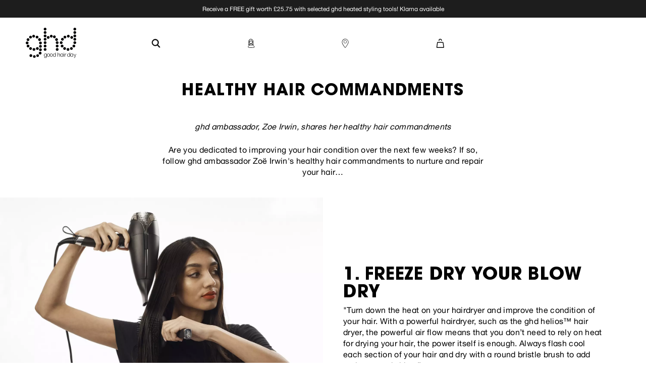

--- FILE ---
content_type: text/html; charset=utf-8
request_url: https://www.ghdhair.com/hairstyles/occasion/healthy-hair-commandments-for-2020
body_size: 53237
content:
<!DOCTYPE html><html lang="en-GB" dir="ltr"><head>
  <meta charset="utf-8">
  <title>Healthy Hair Commandments for 2020 | ghd official</title>
  <base href="/">
  <meta name="viewport" content="width=device-width, initial-scale=1">
  <meta http-equiv="Content-Security-Policy" content="script-src 'self' 'unsafe-inline' 'unsafe-eval' https:">
  <link rel="icon" type="image/x-icon" href="favicon.ico">
  <meta name="occ-backend-base-url" content="https://api.ghdhair.com">

  <link rel="dns-prefetch" href="https://www.googletagmanager.com">
  <link rel="dns-prefetch" href="https://cdn.cookielaw.org">
  <link rel="dns-prefetch" href="https://edge.curalate.com">
  <link rel="dns-prefetch" href="https://cdnjs.cloudflare.com">
<link rel="stylesheet" href="styles-TPP7BKPJ.css"><meta name="description" content="Follow ghd's step by step tips for keeping your styling tools clean and helping to maintain healthy hair."><meta name="robots" content="INDEX, FOLLOW"><script type="text/javascript">/*
 Copyright and licenses see https://www.dynatrace.com/company/trust-center/customers/reports/ */
(function(){function $a(){var ta;(ta=void 0===db.dialogArguments&&navigator.cookieEnabled)||(document.cookie="__dTCookie=1;SameSite=Lax",ta=document.cookie.includes("__dTCookie"),ta=(document.cookie="__dTCookie=1; expires=Thu, 01-Jan-1970 00:00:01 GMT",ta));return ta}function Ea(){if($a()){var ta=db.dT_,Fa=null==ta?void 0:ta.platformPrefix,gb;if(gb=!ta||Fa){var Wa;gb=(null===(Wa=document.currentScript)||void 0===Wa?void 0:Wa.getAttribute("data-dtconfig"))||"domain=ondemand.com|reportUrl=/rb_ccv2-cust-crl7fg-jemellagr1-p1|uam=1|app=220a8d6d486a5614|ssc=1|owasp=1|featureHash=A7NVfgqrux|rdnt=2|uxrgce=1|cuc=rtwpm06e|mel=100000|expw=1|dpvc=1|lastModification=1768579879977|tp=500,50,0|srbbv=2|agentUri=/ruxitagentjs_A7NVfgqrux_10323250822043923.js|auto=1|domain=ondemand.com|rid=RID_1643877229|rpid=-993247427";
gb=(Wa=null==ta?void 0:ta.minAgentVersion)&&"10323250822043923"<`${Wa}`?(console.log("[CookiePrefix/initConfig] Min agent version detected, and javascript agent is older - the javascript agent will not be initialized!"),!1):Fa&&!gb.includes(`cuc=${Fa}`)?(console.log(`[CookiePrefix/initConfig] value of platformPrefix [${Fa}] does not match the "cuc" value in the current config - initConfig will not initialize!`),!1):!0}gb&&(ta={cfg:"domain=ondemand.com|reportUrl=/rb_ccv2-cust-crl7fg-jemellagr1-p1|uam=1|app=220a8d6d486a5614|ssc=1|owasp=1|featureHash=A7NVfgqrux|rdnt=2|uxrgce=1|cuc=rtwpm06e|mel=100000|expw=1|dpvc=1|lastModification=1768579879977|tp=500,50,0|srbbv=2|agentUri=/ruxitagentjs_A7NVfgqrux_10323250822043923.js|auto=1|domain=ondemand.com|rid=RID_1643877229|rpid=-993247427",
iCE:$a,platformCookieOffset:null==ta?void 0:ta.platformCookieOffset},Fa&&(ta.platformPrefix=Fa),db.dT_=ta)}}function Xa(ta){return"function"==typeof ta}function hb(){let ta=window.performance;return ta&&Ca&&Va&&!!ta.timeOrigin&&Xa(ta.now)&&Xa(ta.getEntriesByType)&&Xa(ta.getEntriesByName)&&Xa(ta.setResourceTimingBufferSize)&&Xa(ta.clearResourceTimings)}this.dT_&&dT_.prm&&dT_.prm();var db="undefined"!=typeof globalThis?globalThis:"undefined"!=typeof window?window:void 0,Va="function"==typeof PerformanceResourceTiming||
"object"==typeof PerformanceResourceTiming,Ca="function"==typeof PerformanceNavigationTiming||"object"==typeof PerformanceNavigationTiming;if((!("documentMode"in document)||Number.isNaN(document.documentMode))&&hb()){let ta=db.dT_;!ta||!ta.cfg&&ta.platformPrefix?Ea():ta.gCP||(db.console.log("Duplicate agent injection detected, turning off redundant initConfig."),ta.di=1)}})();
(function(){function $a(){let g=0;try{g=Math.round(Oa.performance.timeOrigin)}catch(q){}if(0>=g||Number.isNaN(g)||!Number.isFinite(g))fe.push({severity:"Warning",type:"ptoi",text:`performance.timeOrigin is invalid, with a value of [${g}]. Falling back to performance.timing.navigationStart`}),g=We;return Ad=g,ld=Ea,Ad}function Ea(){return Ad}function Xa(){return ld()}function hb(){let g=0;try{g=Math.round(Oa.performance.now())}catch(q){}return 0>=g||Number.isNaN(g)||!Number.isFinite(g)?Date.now()-
ld():g}function db(g,q){if(!q)return"";var A=g+"=";g=q.indexOf(A);if(0>g)return"";for(;0<=g;){if(0===g||" "===q.charAt(g-1)||";"===q.charAt(g-1))return A=g+A.length,g=q.indexOf(";",g),0<=g?q.substring(A,g):q.substring(A);g=q.indexOf(A,g+A.length)}return""}function Va(g){return db(g,document.cookie)}function Ca(){}function ta(g,q=[]){var A;if(!g||"object"!=typeof g&&"function"!=typeof g)return!1;let P="number"!=typeof q?q:[],T=null,wa=[];switch("number"==typeof q?q:5){case 0:T="Array";break;case 1:T=
"Boolean";break;case 2:T="Number";break;case 3:T="String";break;case 4:T="Function";break;case 5:T="Object";break;case 6:T="Date";wa.push("getTime");break;case 7:T="Error";wa.push("name","message");break;case 8:T="Element";break;case 9:T="HTMLElement";break;case 10:T="HTMLImageElement";wa.push("complete");break;case 11:T="PerformanceEntry";break;case 13:T="PerformanceResourceTiming";break;case 14:T="PerformanceNavigationTiming";break;case 15:T="CSSRule";wa.push("cssText","parentStyleSheet");break;
case 16:T="CSSStyleSheet";wa.push("cssRules","insertRule");break;case 17:T="Request";wa.push("url");break;case 18:T="Response";wa.push("ok","status","statusText");break;case 19:T="Set";wa.push("add","entries","forEach");break;case 20:T="Map";wa.push("set","entries","forEach");break;case 21:T="Worker";wa.push("addEventListener","postMessage","terminate");break;case 22:T="XMLHttpRequest";wa.push("open","send","setRequestHeader");break;case 23:T="SVGScriptElement";wa.push("ownerSVGElement","type");break;
case 24:T="HTMLMetaElement";wa.push("httpEquiv","content","name");break;case 25:T="HTMLHeadElement";break;case 26:T="ArrayBuffer";break;case 27:T="ShadowRoot",wa.push("host","mode")}let {Pe:bb,af:Lb}={Pe:T,af:wa};if(!bb)return!1;q=Lb.length?Lb:P;if(!P.length)try{if(Oa[bb]&&g instanceof Oa[bb]||Object.prototype.toString.call(g)==="[object "+bb+"]")return!0;if(g&&g.nodeType&&1===g.nodeType){let Vb=null===(A=g.ownerDocument.defaultView)||void 0===A?void 0:A[bb];if("function"==typeof Vb&&g instanceof
Vb)return!0}}catch(Vb){}for(let Vb of q)if("string"!=typeof Vb&&"number"!=typeof Vb&&"symbol"!=typeof Vb||!(Vb in g))return!1;return!!q.length}function Fa(g,q,A,P){"undefined"==typeof P&&(P=Wa(q,!0));"boolean"==typeof P&&(P=Wa(q,P));g===Oa?Ae&&Ae(q,A,P):qg&&ta(g,21)?Xe.call(g,q,A,P):g.addEventListener&&(g===Oa.document||g===Oa.document.documentElement?Ig.call(g,q,A,P):Ae.call(g,q,A,P));P=!1;for(let T=Yc.length;0<=--T;){let wa=Yc[T];if(wa.object===g&&wa.event===q&&wa.Y===A){P=!0;break}}P||Yc.push({object:g,
event:q,Y:A})}function gb(g,q,A,P){for(let T=Yc.length;0<=--T;){let wa=Yc[T];if(wa.object===g&&wa.event===q&&wa.Y===A){Yc.splice(T,1);break}}"undefined"==typeof P&&(P=Wa(q,!0));"boolean"==typeof P&&(P=Wa(q,P));g===Oa?Df&&Df(q,A,P):g.removeEventListener&&(g===Oa.document||g===Oa.document.documentElement?Jg.call(g,q,A,P):Df.call(g,q,A,P))}function Wa(g,q){let A=!1;try{if(Ae&&rg.includes(g)){let P=Object.defineProperty({},"passive",{get(){A=!0}});Ae("test",Ca,P)}}catch(P){}return A?{passive:!0,capture:q}:
q}function Da(){let g=Yc;for(let q=g.length;0<=--q;){let A=g[q];gb(A.object,A.event,A.Y)}Yc=[]}function ha(g){return"function"==typeof g}function ya(g){if(g&&void 0!==g[Tf])return g[Tf];let q=ha(g)&&/{\s+\[native code]/.test(Function.prototype.toString.call(g));return g&&(g[Tf]=q),q}function Sa(g,q,...A){return void 0!==Function.prototype.bind&&ya(Function.prototype.bind)?Function.prototype.bind.call(g,q,...A):function(...P){return g.apply(q,(A||[]).concat(Array.prototype.slice.call(arguments)||[]))}}
function Q(){if(Uf){let g=new Uf;if(Le)for(let q of jh)void 0!==Le[q]&&(g[q]=Sa(Le[q],g));return g}return new Oa.XMLHttpRequest}function X(){return Bc()}function va(g,q,...A){function P(){delete me[T];g.apply(this,arguments)}let T,wa=Be;return"apply"in wa?(A.unshift(P,q),T=wa.apply(Oa,A)):T=wa(P,q),me[T]=!0,T}function R(g){delete me[g];let q=Ye;"apply"in q?q.call(Oa,g):q(g)}function V(g){Zd.push(g)}function oa(g){let q=Zd.length;for(;q--;)if(Zd[q]===g){Zd.splice(q,1);break}}function ua(){return Zd}
function Y(g,q){return Ed(g,q)}function aa(g){Me(g)}function xa(g,q){if(!jf||!Ef)return"";g=new jf([g],{type:q});return Ef(g)}function C(g,q){return Ze?new Ze(g,q):void 0}function I(g){"function"==typeof g&&Kg.push(g)}function U(){return Kg}function ka(){return We}function O(g){function q(...A){if("number"!=typeof A[0]||!me[A[0]])try{return g.apply(this,A)}catch(P){return g(A[0])}}return q[yi]=g,q}function ma(){return fe}function la(){ld=$a;Bc=()=>Math.round(ld()+hb());(Number.isNaN(Bc())||0>=Bc()||
!Number.isFinite(Bc()))&&(Bc=()=>Date.now())}function za(){ne&&(Oa.clearTimeout=Ye,Oa.clearInterval=Me,ne=!1)}function Pb(g){g=encodeURIComponent(g);let q=[];if(g)for(let A=0;A<g.length;A++){let P=g.charAt(A);q.push($e[P]||P)}return q.join("")}function cb(g){return g.includes("^")&&(g=g.split("^^").join("^"),g=g.split("^dq").join('"'),g=g.split("^rb").join(">"),g=g.split("^lb").join("<"),g=g.split("^p").join("|"),g=g.split("^e").join("="),g=g.split("^s").join(";"),g=g.split("^c").join(","),g=g.split("^bs").join("\\")),
g}function Ab(){return Od}function Eb(g){Od=g}function gc(g){let q=ea("rid"),A=ea("rpid");q&&(g.rid=q);A&&(g.rpid=A)}function hc(g){if(g=g.xb){g=cb(g);try{Od=new RegExp(g,"i")}catch(q){}}else Od=void 0}function $b(g){return"n"===g||"s"===g||"l"===g?`;SameSite=${Ne[g]}`:""}function fa(g,q,A){let P=1,T=0;do document.cookie=g+'=""'+(q?";domain="+q:"")+";path="+A.substring(0,P)+"; expires=Thu, 01 Jan 1970 00:00:01 GMT;",P=A.indexOf("/",P),T++;while(-1!==P&&5>T)}function Aa(g,q=document.cookie){return db(g,
q)}function Sb(g){var q;return function(){if(q)return q;var A,P,T,wa,bb=-1!==Oe?Oe:(null===(P=null===(A=Oa.dT_)||void 0===A?void 0:A.scv)||void 0===P?void 0:P.call(A,"postfix"))||(null===(wa=null===(T=Oa.dT_)||void 0===T?void 0:T.gCP)||void 0===wa?void 0:wa.call(T));A=(A=(Oe=bb,bb))?"".concat(g).concat(A):g;return q=A,A}}function Bb(){let g=(document.domain||location.hostname||"").split(".");return 1>=g.length?[]:g}function kc(g,q){q=`dTValidationCookieValue;path=/;domain=${g}${$b(q)}`;return document.cookie=
`${kf()}=${q}`,Aa(kf())?(fa(kf(),g,"/"),!0):!1}function sc(){var g=Vf.dT_.scv("agentUri");if(!g)return"ruxitagentjs";g=g.substring(g.lastIndexOf("/")+1);return g.includes("_")?g.substring(0,g.indexOf("_")):g}function mb(){return Oa.dT_}function ac(g){y("eao")?oe=g:Oa.console.log(`${lf} App override configuration is not enabled! The provided app config callback method will not be invoked!`)}function ic(){return navigator.userAgent.includes("Googlebot")||navigator.userAgent.includes("AdsBot-Google")}
function L(g){let q=g,A=Math.pow(2,32);return function(){return q=(1664525*q+1013904223)%A,q/A}}function Z(g,q){return Number.isNaN(g)||Number.isNaN(q)?Math.floor(33*Pd()):Math.floor(Pd()*(q-g+1))+g}function La(g){if(Number.isNaN(g)||0>g)return"";var q=Oa.crypto;if(q&&!ic())q=q.getRandomValues(new Uint8Array(g));else{q=[];for(var A=0;A<g;A++)q.push(Z(0,32))}g=Array(g);for(A=0;A<q.length;A++){let P=Math.abs(q[A]%32);g.push(String.fromCharCode(P+(9>=P?48:55)))}return g.join("")}function da(g=!0){pe=
g}function ab(){return $d}function ib(){let g=Oa.dT_;try{let T=Oa.parent;for(;T&&T!==Oa;){let wa=T.dT_;var q;if(q=!!(wa&&"ea"in wa)&&"10323250822043923"===wa.version){var A=g,P=wa;let bb=!A.bcv("ac")||A.scv("app")===P.scv("app"),Lb=A.scv("postfix"),Vb=P.scv("postfix");q=bb&&Lb===Vb}if(q)return wa.tdto();T=T!==T.parent?T.parent:void 0}}catch(T){}return g}function Ra(g,q="",A){var P=g.indexOf("h"),T=g.indexOf("v"),wa=g.indexOf("e");let bb=g.substring(g.indexOf("$")+1,P);P=-1!==T?g.substring(P+1,T):
g.substring(P+1);!q&&-1!==T&&(-1!==wa?q=g.substring(T+1,wa):q=g.substring(T+1));g=null;A||(T=Number.parseInt(bb.split("_")[0]),wa=Bc()%Ce,A=(wa<T&&(wa+=Ce),T+9E5>wa));return A&&(g={frameId:bb,actionId:"-"===P?"-":Number.parseInt(P),visitId:""}),{visitId:q,Cd:g}}function dc(g,q,A){var P=F("pcl");P=g.length-P;0<P&&g.splice(0,P);P=pd(Aa(Fd(),A));let T=[],wa=P?`${P}$`:"";for(bb of g)"-"!==bb.actionId&&T.push(`${wa}${bb.frameId}h${bb.actionId}`);g=T.join("p");var bb=(g||(pe&&(xc(!0,"a",A),da(!1)),g+=`${P}$${$d}h-`),
g+=`v${q||N(A)}`,g+="e0",g);Ec(Ff(),bb,void 0,y("ssc"))}function Cb(g,q=document.cookie){var A=Aa(Ff(),q);q=[];if(A&&"-"!==A){var P=A.split("p");A="";for(let T of P)P=Ra(T,A,g),A=P.visitId,P.Cd&&q.push(P.Cd);for(let T of q)T.visitId=A}return q}function bc(g,q){let A=document.cookie;q=Cb(q,A);let P=!1;for(let T of q)T.frameId===$d&&(T.actionId=g,P=!0);P||q.push({frameId:$d,actionId:g,visitId:""});dc(q,void 0,A)}function yc(){return qe}function ec(g,q){try{Oa.localStorage.setItem(g,q)}catch(A){}}function Ta(g){try{Oa.localStorage.removeItem(g)}catch(q){}}
function x(g){try{return Oa.localStorage.getItem(g)}catch(q){}return null}function w(g,q=document.cookie||""){return q.split(g+"=").length-1}function r(g,q){var A=w(g,q);if(1<A){q=ea("domain")||Oa.location.hostname;let P=Oa.location.hostname,T=Oa.location.pathname,wa=0,bb=0;vd.add(g);do{let Lb=P.substring(wa);if(Lb!==q||"/"!==T){fa(g,Lb===q?"":Lb,T);let Vb=w(g);Vb<A&&(vd.add(Lb),A=Vb)}wa=P.indexOf(".",wa)+1;bb++}while(0!==wa&&10>bb&&1<A);ea("domain")&&1<A&&fa(g,"",T)}}function D(){var g=document.cookie;
r(Ff(),g);r(Fd(),g);r(qd(),g);g=vd.size;0<g&&g!==mf&&(mf=g,fe.push({severity:"Error",type:"dcn",text:`Duplicate cookie name${1!==g?"s":""} detected: ${Array.from(vd).join(",")}`}))}function S(){vd=new Set;D();V(function(g,q,A,P){0===vd.size||q||(g.av(P,"dCN",Array.from(vd).join(",")),vd.clear(),mf=0)})}function N(g){return ja(g)||xc(!0,"c",g)}function ja(g){if(Cc(g)<=Bc())return xc(!0,"t",g);let q=nb(g);if(q){let A=Wf.exec(q);g=A&&3===A.length&&32===A[1].length&&!Number.isNaN(Number.parseInt(A[2]))?
(Tb(md(),q),q):xc(!0,"i",g)}else g=xc(!0,"c",g);return g}function na(g,q){var A=Bc();q=Vc(q).kc;g&&(q=A);Wc(A+Xf+"|"+q);wd()}function Ma(g){let q="t"+(Bc()-Cc(g));xc(!0,q,g)}function nb(g){var q,A;return null!==(A=null===(q=Cb(!0,g)[0])||void 0===q?void 0:q.visitId)&&void 0!==A?A:Mb(md())}function tc(){let g=La(Qd);try{g=g.replace(/\d/g,function(q){q=.1*Number.parseInt(q);return String.fromCharCode(Math.floor(25*q+65))})}catch(q){throw ta(q,7),q;}return g+="-0",g}function uc(g,q){let A=Cb(!1,q);dc(A,
g,q);Tb(md(),g);na(!0)}function Hc(g,q,A){return xc(g,q,A)}function xc(g,q,A){g&&(re=!0);g=nb(A);A=tc();uc(A);if(nb(document.cookie))for(let P of Pe)P(A,re,q,g);return A}function vc(g){Pe.push(g)}function Ic(g){g=Pe.indexOf(g);-1!==g&&Pe.splice(g)}function wd(g){af&&R(af);af=va(Zc,Cc(g)-Bc())}function Zc(){let g=document.cookie;return Cc(g)<=Bc()?(Ja(Ma,[g]),!0):(t(wd),!1)}function Wc(g){let q=Sa(Ec,null,qd(),g,void 0,y("ssc"));q();let A=Aa(qd());""!==A&&g!==A&&(D(),q(),g===Aa(qd())||Yf||(fe.push({severity:"Error",
type:"dcn",text:"Could not sanitize cookies"}),Yf=!0));Tb(qd(),g)}function $c(g,q){q=Aa(g,q);return q||(q=Mb(g)||""),q}function fd(){var g=ja()||"";Tb(md(),g);g=$c(qd());Wc(g);Ta(md());Ta(qd())}function Vc(g){let q={Zc:0,kc:0};if(g=$c(qd(),g))try{let A=g.split("|");2===A.length&&(q.Zc=Number.parseInt(A[0]),q.kc=Number.parseInt(A[1]))}catch(A){}return q}function Cc(g){g=Vc(g);return Math.min(g.Zc,g.kc+ae)}function M(g){Xf=g}function W(){let g=re;return re=!1,g}function E(){Zc()||na(!1)}function pa(){if(y("nsfnv")){var g=
Aa(Fd());if(!g.includes(`${se}-`)){let q=Pa(g).serverId;g=g.replace(`${se}${q}`,`${se}${`${-1*Z(2,Qe)}`.replace("-","-2D")}`);rd(g)}}}function Ka(){t(function(){if(!Dd()){let g=-1*Z(2,Qe),q=La(Qd);rd(`v_4${se}${`${g}`.replace("-","-2D")}_sn_${q}`)}},!0);vc(pa)}function Pa(g){var q;let A={},P={sessionId:"",serverId:"",overloadState:0,appState:A};var T=g.split(Zf);if(2<T.length&&0===T.length%2){g=+T[1];if(Number.isNaN(g)||3>g)return P;g={};for(var wa=2;wa<T.length;wa++){let bb=T[wa];bb.startsWith($f)?
A[bb.substring(6).toLowerCase()]=+T[wa+1]:g[bb]=T[wa+1];wa++}g.sn?(T=g.sn,P.sessionId=T.length===Qd||12>=T.length?T:""):P.sessionId="hybrid";if(g.srv){a:{T=g.srv.replace("-2D","-");if(!Number.isNaN(+T)&&(wa=Number.parseInt(T),wa>=-Qe&&wa<=Qe))break a;T=""}P.serverId=T}T=+g.ol;1===T&&Ha(Jc());0<=T&&2>=T&&(P.overloadState=T);g=+g.prv;Number.isNaN(g)||(P.privacyState=1>g||4<g?1:g);g=null===(q=ea("app"))||void 0===q?void 0:q.toLowerCase();q=A[g];!Number.isNaN(q)&&0===q&&Ha(Jc())}return P}function Ha(g){let q=
mb();g||(q.disabled=!0,q.overloadPrevention=!0)}function rb(){if(Oa.MobileAgent||Oa.dynatraceMobile){let g=Va("dtAdkSettings");return Pa(g).privacyState||null}return null}function Ja(g,q){return!qb()||mb().overloadPrevention&&!Jc()?null:g.apply(this,q)}function qb(){let g=rb();return 2===g||1===g?!1:!y("coo")||y("cooO")||Jc()}function vb(g,q){try{Oa.sessionStorage.setItem(g,q)}catch(A){}}function Tb(g,q){Ja(vb,[g,q])}function Mb(g){try{return Oa.sessionStorage.getItem(g)}catch(q){}return null}function Nb(g){try{Oa.sessionStorage.removeItem(g)}catch(q){}}
function mc(g){document.cookie=g+'="";path=/'+(ea("domain")?";domain="+ea("domain"):"")+"; expires=Thu, 01 Jan 1970 00:00:01 GMT;"}function sd(g,q,A,P){q||0===q?(q=(q+"").replace(/[\n\r;]/g,"_"),g=g+"="+q+";path=/"+(ea("domain")?";domain="+ea("domain"):""),A&&(g+=";expires="+A.toUTCString()),g+=$b(ea("cssm")),P&&"https:"===location.protocol&&(g+=";Secure"),document.cookie=g):mc(g)}function Ec(g,q,A,P){Ja(sd,[g,q,A,P])}function pc(g){return!!g.includes("v_4")}function Lc(g){g=Aa(Fd(),g);g||(g=(g=Mb(Fd()))&&
pc(g)?(rd(g),g):"");return pc(g)?g:""}function rd(g){Ec(Fd(),g,void 0,y("ssc"))}function gd(g){return(g=g||Lc())?Pa(g):{sessionId:"",serverId:"",overloadState:0,appState:{}}}function pd(g){return gd(g).serverId}function Dd(g){return gd(g).sessionId}function Jc(){return navigator.userAgent.includes(nf)}function nd(g){let q={};g=g.split("|");for(let A of g)g=A.split("="),2===g.length&&(q[g[0]]=decodeURIComponent(g[1].replace(/\+/g," ")));return q}function Mc(){let g=sc();return(g.indexOf("dbg")===g.length-
3?g.substring(0,g.length-3):g)+"_"+ea("app")+"_Store"}function Gd(g,q={},A){g=g.split("|");for(var P of g){g=P;let T=P.indexOf("="),wa;-1===T?(wa=g,q[wa]="1"):(g=P.substring(0,T),wa=g,q[wa]=P.substring(T+1,P.length))}!A&&(A=q.spc)&&(P=document.createElement("textarea"),P.innerHTML=A,q.spc=P.value);return q}function B(g){var q;return null!==(q=Wb[g])&&void 0!==q?q:te[g]}function y(g){g=B(g);return"false"===g||"0"===g?!1:!!g}function F(g){var q=B(g);q=Number.parseInt(q);return Number.isNaN(q)&&(q=te[g]),
q}function ea(g){if("app"===g){a:{try{if(oe){var q=oe();if(q&&"string"==typeof q&&sg.test(q)){var A=q;break a}Oa.console.log(`${lf} Registered app config callback method did not return a string in the correct app id format ${sg} The default app ID will be used instead! Got value: ${q}`)}}catch(P){Oa.console.log(`${lf} Failed to execute the registered app config callback method! The default app ID will be used instead!`,P)}A=void 0}if(A)return A}return(B(g)||"")+""}function Ga(g,q){Wb[g]=q+""}function kb(g){return Wb=
g,Wb}function jb(g){let q=Wb[g];q&&(Wb[g]=q.includes("#"+g.toUpperCase())?"":q)}function wb(g){var q=g.agentUri;null!=q&&q.includes("_")&&(q=/([A-Za-z]*)\d{0,4}_(\w*)_\d+/g.exec(q))&&q.length&&2<q.length&&(g.featureHash=q[2])}function Db(g){var q=mb().platformCookieOffset;if("number"==typeof q){a:{var A=ea("cssm");var P=Bb();if(P.length)for(q=P.slice(q);q.length;){if(kc(q.join("."),A)){A=q.join(".");break a}q.shift()}A=""}A&&(g.domain=A)}else if(A=g.domain||"",q=(q=location.hostname)&&A?q===A||q.includes("."+
A,q.length-("."+A).length):!0,!A||!q){g.domainOverride||(g.domainOriginal=g.domain||"",g.domainOverride=`${location.hostname},${A}`,delete g.domain);a:{P=ea("cssm");let wa=Bb().reverse();if(wa.length){var T=wa[0];for(let bb=1;bb<=wa.length;bb++){if(kc(T,P)){P=T;break a}let Lb=wa[bb];Lb&&(T=`${Lb}.${T}`)}}P=""}P&&(g.domain=P);q||fe.push({type:"dpi",severity:"Warning",text:`Configured domain "${A}" is invalid for current location "${location.hostname}". Agent will use "${g.domain}" instead.`})}}function Jb(g,
q){Db(g);let A=Wb.pVO;(A&&(g.pVO=A),q)||(g.bp=(g.bp||te.bp)+"")}function Fb(g,q){if(null==g||!g.attributes)return q;let A=q;var P=g.attributes.getNamedItem("data-dtconfig");if(!P)return A;g=g.src;P=P.value;let T={};Wb.legacy="1";var wa=/([A-Za-z]*)_(\w*)_(\d+)/g;let bb=null;wa=(g&&(bb=wa.exec(g),null!=bb&&bb.length&&(T.agentUri=g,T.featureHash=bb[2],T.agentLocation=g.substring(0,g.indexOf(bb[1])-1),T.buildNumber=bb[3])),P&&Gd(P,T,!0),Db(T),T);if(!q)A=wa;else if(!wa.syntheticConfig)return wa;return A}
function m(){return Wb}function v(g){return te[g]===B(g)}function t(g,q=!1){qb()?g():q?tg.push(g):ag.push(g)}function G(){if(!y("coo")||qb())return!1;for(let g of ag)va(g,0);ag=[];Ga("cooO",!0);for(let g of tg)g();return tg.length=0,!0}function J(){if(!y("coo")||!qb())return!1;Ga("cooO",!1);mc(Fd());mc(Ff());mc(Lg());mc("dtAdk");mc(ad());mc(qd());try{Nb(md()),Nb(qd()),Ta(md()),Ta(qd()),Nb(ad()),Nb(Fd()),Ta(Mc()),Ta("dtAdk")}catch(g){}return!0}function ia(){var g=Aa(ad());if(!g||45!==(null==g?void 0:
g.length))if(g=x(ad())||Mb(ad()),45!==(null==g?void 0:g.length)){kh=!0;let q=Bc()+"";g=(q+=La(45-q.length),q)}return ra(g),g}function ra(g){let q;if(y("dpvc")||y("pVO"))Tb(ad(),g);else{q=new Date;var A=q.getMonth()+Math.min(24,Math.max(1,F("rvcl")));q.setMonth(A);A=ad();Ja(ec,[A,g])}Ec(ad(),g,q,y("ssc"))}function Ua(){return kh}function Ya(g){let q=Aa(ad());mc(ad());Nb(ad());Ta(ad());Ga("pVO",!0);ra(q);g&&Ja(ec,["dt-pVO","1"]);fd()}function eb(){Ta("dt-pVO");y("pVO")&&(Ga("pVO",!1),ia());Nb(ad());
fd()}function ob(g,q,A,P,T,wa){let bb=document.createElement("script");bb.setAttribute("src",g);q&&bb.setAttribute("defer","defer");A&&(bb.onload=A);P&&(bb.onerror=P);T&&bb.setAttribute("id",T);if(g=wa){var Lb;g=null!=(null===(Lb=document.currentScript)||void 0===Lb?void 0:Lb.attributes.getNamedItem("integrity"))}g&&bb.setAttribute("integrity",wa);bb.setAttribute("crossorigin","anonymous");wa=document.getElementsByTagName("script")[0];wa.parentElement.insertBefore(bb,wa)}function xb(g){return bg+
"/"+ue+"_"+g+"_"+(F("buildNumber")||mb().version)+".js"}function lc(){}function qc(g,q){return function(){g.apply(q,arguments)}}function Gb(g){if(!(this instanceof Gb))throw new TypeError("Promises must be constructed via new");if("function"!=typeof g)throw new TypeError("not a function");this.oa=0;this.Ob=!1;this.qa=void 0;this.Da=[];cg(g,this)}function Fc(g,q){for(;3===g.oa;)g=g.qa;0===g.oa?g.Da.push(q):(g.Ob=!0,Gb.qb(function(){var A=1===g.oa?q.Gb:q.Hb;if(null===A)(1===g.oa?bd:Nc)(q.promise,g.qa);
else{try{var P=A(g.qa)}catch(T){Nc(q.promise,T);return}bd(q.promise,P)}}))}function bd(g,q){try{if(q===g)throw new TypeError("A promise cannot be resolved with itself.");if(q&&("object"==typeof q||"function"==typeof q)){var A=q.then;if(q instanceof Gb){g.oa=3;g.qa=q;Hd(g);return}if("function"==typeof A){cg(qc(A,q),g);return}}g.oa=1;g.qa=q;Hd(g)}catch(P){Nc(g,P)}}function Nc(g,q){g.oa=2;g.qa=q;Hd(g)}function Hd(g){2===g.oa&&0===g.Da.length&&Gb.qb(function(){g.Ob||Gb.Ub(g.qa)});for(var q=0,A=g.Da.length;q<
A;q++)Fc(g,g.Da[q]);g.Da=null}function zi(g,q,A){this.Gb="function"==typeof g?g:null;this.Hb="function"==typeof q?q:null;this.promise=A}function cg(g,q){var A=!1;try{g(function(P){A||(A=!0,bd(q,P))},function(P){A||(A=!0,Nc(q,P))})}catch(P){A||(A=!0,Nc(q,P))}}function lh(){return dg.qb=function(g){if("string"==typeof g)throw Error("Promise polyfill called _immediateFn with string");g()},dg.Ub=()=>{},dg}function Gf(){var g;(g=void 0===Oa.dialogArguments&&navigator.cookieEnabled)||(document.cookie="__dTCookie=1;SameSite=Lax",
g=document.cookie.includes("__dTCookie"),g=(document.cookie="__dTCookie=1; expires=Thu, 01-Jan-1970 00:00:01 GMT",g));return g}function Rh(){var g,q;try{null===(q=null===(g=Oa.MobileAgent)||void 0===g?void 0:g.incrementActionCount)||void 0===q||q.call(g)}catch(A){}}function Sh(){let g=Oa.dT_;Oa.dT_={di:0,version:"10323250822043923",cfg:g?g.cfg:"",iCE:g?Gf:function(){return navigator.cookieEnabled},ica:1,disabled:!1,disabledReason:"",overloadPrevention:!1,gAST:ka,ww:C,stu:xa,nw:X,st:va,si:Y,aBPSL:V,
rBPSL:oa,gBPSL:ua,aBPSCC:I,gBPSCC:U,buildType:"dynatrace",gSSV:Mb,sSSV:Tb,rSSV:Nb,rvl:Ta,iVSC:pc,p3SC:Pa,dC:mc,sC:Ec,esc:Pb,gSId:pd,gDtc:Dd,gSC:Lc,sSC:rd,gC:Va,cRN:Z,cRS:La,cfgO:m,pCfg:nd,pCSAA:Gd,cFHFAU:wb,sCD:Jb,bcv:y,ncv:F,scv:ea,stcv:Ga,rplC:kb,cLSCK:Mc,gFId:ab,gBAU:xb,iS:ob,eWE:t,oEIEWA:Ja,eA:G,dA:J,iNV:Ua,gVID:ia,dPV:Ya,ePV:eb,sVIdUP:da,sVTT:M,sVID:uc,rVID:ja,gVI:N,gNVIdN:Hc,gARnVF:W,cAUV:E,uVT:na,aNVL:vc,rNVL:Ic,gPC:Cb,cPC:bc,sPC:dc,clB:za,ct:R,aRI:gc,iXB:hc,gXBR:Ab,sXBR:Eb,de:cb,iEC:Rh,rnw:hb,
gto:Xa,ael:Fa,rel:gb,sup:Wa,cuel:Da,iAEPOO:qb,iSM:Jc,gxwp:Q,iIO:ta,prm:lh,cI:aa,gidi:ma,iDCV:v,gCF:Aa,gPSMB:rb,lvl:x,gCP:null!=g&&g.platformPrefix?function(){return g.platformPrefix||""}:void 0,platformCookieOffset:null==g?void 0:g.platformCookieOffset,tdto:ib,gFLAI:yc,rACC:ac,gAN:sc}}function Th(){var g;lh();var q;Uf=Oa.XMLHttpRequest;var A=null===(q=Oa.XMLHttpRequest)||void 0===q?void 0:q.prototype;if(A){Le={};for(let P of jh)void 0!==A[P]&&(Le[P]=A[P])}Ae=Oa.addEventListener;Df=Oa.removeEventListener;
Ig=Oa.document.addEventListener;Jg=Oa.document.removeEventListener;Be=Oa.setTimeout;Ed=Oa.setInterval;ne||(Ye=Oa.clearTimeout,Me=Oa.clearInterval);q=Gf?Gf():navigator.cookieEnabled;A=1===Pa(Aa("dtAdkSettings")||(null===(g=Hf)||void 0===g?void 0:g.getItem("dtAdkSettings"))||"").overloadState;if(q){if(A)return!1}else return!1;return!0}function De(...g){Oa.console.log.apply(Oa.console,g)}this.dT_&&dT_.prm&&dT_.prm();var Vf="undefined"!=typeof window?window:self,Oa="undefined"!=typeof globalThis?globalThis:
"undefined"!=typeof window?window:void 0,Ye,Me,Be,Ed,Ad,ld,yi=Symbol.for("dt_2");Symbol.for("dt_3");var Ae,Df,Ig,Jg,qg=Oa.Worker,Xe=qg&&qg.prototype.addEventListener,Yc=[],rg=["touchstart","touchend","scroll"],Tf=Symbol.for("dt2-isNativeFunction"),Uf,jh="abort getAllResponseHeaders getResponseHeader open overrideMimeType send setRequestHeader".split(" "),Le,Ze=Oa.Worker,jf=Oa.Blob,Ef=Oa.URL&&Oa.URL.createObjectURL,ne=!1,Zd,Kg=[],fe=[],We,Hf,me={},Bc,$e={"!":"%21","~":"%7E","*":"%2A","(":"%28",")":"%29",
"'":"%27",hg:"%24",";":"%3B",",":"%2C"},Od,Ne={l:"Lax",s:"Strict",n:"None"},Oe=-1,Ff=Sb("dtPC"),Fd=Sb("dtCookie"),qd=Sb("rxvt"),ad=Sb("rxVisitor"),kf=Sb("dTValidationCookie"),Lg=Sb("dtSa"),te,lf="[Dynatrace RUM JavaScript]",sg=/^[\da-f]{12,16}$/,oe,Pd,Rd,pe=!1,$d,Ce=6E8,qe,Qd=32,md=Sb("rxvisitid"),vd,mf=0,Wf=/([A-Z]+)-(\d+)/,Pe=[],Xf,ae,re=!1,af,Yf=!1,Zf="_",Qe=32768,se=`${Zf}srv${Zf}`,$f="app-3A",nf="RuxitSynthetic",ug=/c(\w+)=([^ ]+(?: (?!c?\w+=)[^ ()c]+)*)/g,Wb={},ag=[],tg=[],kh=!1,mh,bg,ue,Ai=
setTimeout;Gb.prototype.catch=function(g){return this.then(null,g)};Gb.prototype.then=function(g,q){var A=new this.constructor(lc);return Fc(this,new zi(g,q,A)),A};Gb.prototype.finally=function(g){var q=this.constructor;return this.then(function(A){return q.resolve(g()).then(function(){return A})},function(A){return q.resolve(g()).then(function(){return q.reject(A)})})};Gb.all=function(g){return new Gb(function(q,A){function P(Lb,Vb){try{if(Vb&&("object"==typeof Vb||"function"==typeof Vb)){var hd=
Vb.then;if("function"==typeof hd){hd.call(Vb,function(Jd){P(Lb,Jd)},A);return}}T[Lb]=Vb;0===--wa&&q(T)}catch(Jd){A(Jd)}}if(!g||"undefined"==typeof g.length)return A(new TypeError("Promise.all accepts an array"));var T=Array.prototype.slice.call(g);if(0===T.length)return q([]);for(var wa=T.length,bb=0;bb<T.length;bb++)P(bb,T[bb])})};Gb.allSettled=function(g){return new this(function(q,A){function P(bb,Lb){if(Lb&&("object"==typeof Lb||"function"==typeof Lb)){var Vb=Lb.then;if("function"==typeof Vb){Vb.call(Lb,
function(hd){P(bb,hd)},function(hd){T[bb]={status:"rejected",reason:hd};0===--wa&&q(T)});return}}T[bb]={status:"fulfilled",value:Lb};0===--wa&&q(T)}if(!g||"undefined"==typeof g.length)return A(new TypeError(typeof g+" "+g+" is not iterable(cannot read property Symbol(Symbol.iterator))"));var T=Array.prototype.slice.call(g);if(0===T.length)return q([]);var wa=T.length;for(A=0;A<T.length;A++)P(A,T[A])})};Gb.resolve=function(g){return g&&"object"==typeof g&&g.constructor===Gb?g:new Gb(function(q){q(g)})};
Gb.reject=function(g){return new Gb(function(q,A){A(g)})};Gb.race=function(g){return new Gb(function(q,A){if(!g||"undefined"==typeof g.length)return A(new TypeError("Promise.race accepts an array"));for(var P=0,T=g.length;P<T;P++)Gb.resolve(g[P]).then(q,A)})};Gb.qb="function"==typeof setImmediate&&function(g){setImmediate(g)}||function(g){Ai(g,0)};Gb.Ub=function(g){"undefined"!=typeof console&&console&&console.warn("Possible Unhandled Promise Rejection:",g)};var dg=Gb,Bi="function"==typeof PerformanceResourceTiming||
"object"==typeof PerformanceResourceTiming,Mg="function"==typeof PerformanceNavigationTiming||"object"==typeof PerformanceNavigationTiming;(function(){var g,q,A,P;if(P=!("documentMode"in document&&!Number.isNaN(document.documentMode)))P=(P=window.performance)&&Mg&&Bi&&!!P.timeOrigin&&ha(P.now)&&ha(P.getEntriesByType)&&ha(P.getEntriesByName)&&ha(P.setResourceTimingBufferSize)&&ha(P.clearResourceTimings);if(P)if(P=!(null!==(g=navigator.userAgent)&&void 0!==g&&g.includes("RuxitSynthetic")),!Oa.dT_||
!Oa.dT_.cfg||"string"!=typeof Oa.dT_.cfg||"initialized"in Oa.dT_&&Oa.dT_.initialized)null!==(q=Oa.dT_)&&void 0!==q&&q.gCP?De("[CookiePrefix/initCode] initCode with cookie prefix already initialized, not initializing initCode!"):De("InitConfig not found or agent already initialized! This is an injection issue."),Oa.dT_&&(Oa.dT_.di=3);else if(P)try{Sh();te={ade:"",aew:!0,apn:"",agentLocation:"",agentUri:"",app:"",ac:!0,async:!1,ase:!1,auto:!1,bp:3,bs:!1,buildNumber:0,csprv:!0,cepl:16E3,cls:!0,ccNcss:!1,
coo:!1,cooO:!1,cssm:"0",cwtDomains:"",cwtUrl:"w2dax4xgw3",cwt:"",cors:!1,cuc:"",cce:!1,cux:!1,postfix:"",dataDtConfig:"",debugName:"",dvl:500,dASXH:!1,disableCookieManager:!1,dKAH:!1,disableLogging:!1,dmo:!1,doel:!1,dpch:!1,dpvc:!1,disableXhrFailures:!1,domain:"",domainOverride:"",domainOriginal:"",doNotDetect:"",ds:!0,dsndb:!1,dsa:!1,dsss:!1,dssv:!0,earxa:!0,eao:!1,exp:!1,eni:!0,etc:!0,expw:!1,instr:"",evl:"",fa:!1,fvdi:!1,featureHash:"",hvt:216E5,imm:!1,ign:"",iub:"",iqvn:!1,initializedModules:"",
lastModification:0,lupr:!0,lab:!1,legacy:!1,lt:!0,mb:"",md:"",mdp:"",mdl:"",mcepsl:100,mdn:5E3,mhl:4E3,mpl:1024,mmds:2E4,msl:3E4,bismepl:2E3,mel:200,mepp:10,moa:30,mrt:3,ntd:!1,nsfnv:!1,ncw:!1,oat:180,ote:!1,owasp:!1,pcl:20,pt:!0,perfbv:1,prfSmpl:0,pVO:!1,peti:!1,raxeh:!0,rdnt:0,nosr:!0,reportUrl:"dynaTraceMonitor",rid:"",ridPath:"",rpid:"",rcdec:12096E5,rtl:0,rtp:2,rtt:1E3,rtu:200,rvcl:24,sl:100,ssc:!1,svNB:!1,srad:!0,srbbv:1,srbw:!0,srcst:!1,srdinitrec:!0,srmr:100,srms:"1,1,,,",srsr:1E5,srtbv:3,
srtd:1,srtr:500,srvr:"",srvi:0,srwo:!1,srre:"",srxcss:!0,srxicss:!0,srficros:!0,srmrc:!1,srsdom:!0,srfirrbv:!0,srcss:!0,srmcrl:1,srmcrv:10,st:3E3,spc:"",syntheticConfig:!1,tal:0,tt:100,tvc:3E3,uxdce:!1,uxdcw:1500,uxrgce:!0,uxrgcm:"100,25,300,3;100,25,300,3",uam:!1,uana:"data-dtname,data-dtName",uanpi:0,pui:!1,usrvd:!0,vrt:!1,vcfi:!0,vcsb:!1,vcit:1E3,vct:50,vcx:50,vscl:0,vncm:1,vrei:"",xb:"",chw:"",xt:0,xhb:""};if(!Th())throw Error("Error during initCode initialization");try{Hf=Oa.localStorage}catch(xd){}fe=
[];la();We=Bc();Zd=[];me={};ne||(Oa.clearTimeout=O(Ye),Oa.clearInterval=O(Me),ne=!0);let zd=Math.random(),cd=Math.random();Rd=0!==zd&&0!==cd&&zd!==cd;if(ic()){var T=performance.getEntriesByType("navigation")[0];if(T){g=0;for(var wa in T){let xd=+T[wa];!Number.isNaN(xd)&&Number.isFinite(xd)&&(g+=Math.abs(xd))}var bb=Math.floor(1E4*g)}else bb=Bc();Pd=L(bb)}else Rd?Pd=Math.random:Pd=L(Bc());$d=We%Ce+"_"+Number.parseInt(Z(0,1E3)+"");a:{let xd=mb().cfg;Wb={reportUrl:"dynaTraceMonitor",initializedModules:"",
dataDtConfig:"string"==typeof xd?xd:""};mb().cfg=Wb;let id=Wb.dataDtConfig;id&&!id.includes("#CONFIGSTRING")&&(Gd(id,Wb),jb("domain"),jb("auto"),jb("app"),wb(Wb));let jd=(Wb.dataDtConfig||"").includes("#CONFIGSTRING")?null:Wb;if(jd=Fb(document.currentScript,jd),jd)for(let od in jd)if(Object.prototype.hasOwnProperty.call(jd,od)){T=od;bb=Wb;wa=T;var Lb=jd[T];"undefined"!=typeof Lb&&(bb[wa]=Lb)}let be=Mc();try{let od=(Lb=Hf)&&Lb.getItem(be);if(od){let Re=nd(od),ce=Gd(Re.config||""),of=Wb.lastModification||
"0",Ng=Number.parseInt((ce.lastModification||Re.lastModification||"0").substring(0,13)),Uh="string"==typeof of?Number.parseInt(of.substring(0,13)):of;if(!(of&&Ng<Uh)&&(ce.agentUri=ce.agentUri||ea("agentUri"),ce.featureHash=Re.featureHash||ea("featureHash"),ce.agentUri&&wb(ce),Jb(ce,!0),hc(ce),gc(ce),Ng>(+Wb.lastModification||0))){let Ci=y("auto"),Pj=y("legacy");Wb=kb(ce);Wb.auto=Ci?"1":"0";Wb.legacy=Pj?"1":"0"}}}catch(od){}Jb(Wb);try{let od=Wb.ign;if(od&&(new RegExp(od)).test(Oa.location.href)){var Vb=
(delete Oa.dT_,!1);break a}}catch(od){}if(Jc()){{var hd=navigator.userAgent;let Re=hd.lastIndexOf(nf);if(-1===Re)var Jd={};else{var bf=hd.substring(Re).matchAll(ug);if(bf){hd={};for(var pf of bf){let [,ce,of]=pf;hd[ce]=of}Jd=hd}else Jd={}}}pf=Jd;let od;for(od in pf)if(Object.prototype.hasOwnProperty.call(pf,od)&&pf[od]){Jd=Wb;bf=od;var Ee=pf[od];"undefined"!=typeof Ee&&(Jd[bf]=Ee)}kb(Wb)}var qf=ea("cuc"),Sd,Td;let ge=null===(Td=null===(Sd=Oa.dT_)||void 0===Sd?void 0:Sd.gCP)||void 0===Td?void 0:Td.call(Sd);
if(qf&&ge&&qf!==ge)throw Error("platformPrefix and cuc do not match!");Vb=!0}if(!Vb)throw Error("Error during config initialization");S();mh=mb().disabled;var Xc;if(!(Xc=ea("agentLocation")))a:{let xd=ea("agentUri");if(xd||document.currentScript){let jd=xd||document.currentScript.src;if(jd){let be=jd.includes("_complete")?2:1,ge=jd.lastIndexOf("/");for(Vb=0;Vb<be&&-1!==ge;Vb++)jd=jd.substring(0,ge),ge=jd.lastIndexOf("/");Xc=jd;break a}}let id=location.pathname;Xc=id.substring(0,id.lastIndexOf("/"))}bg=
Xc;if(ue=sc(),"true"===Aa("dtUseDebugAgent")&&!ue.includes("dbg")&&(ue=ea("debugName")||ue+"dbg"),!y("auto")&&!y("legacy")&&!mh){let xd=ea("agentUri")||xb(ea("featureHash"));y("async")||"complete"===document.readyState?ob(xd,y("async"),void 0,void 0,"dtjsagent"):(document.write(`<script id="${"dtjsagentdw"}" type="text/javascript" src="${xd}" crossorigin="anonymous"><\/script>`),document.getElementById("dtjsagentdw")||ob(xd,y("async"),void 0,void 0,"dtjsagent"))}Aa(Fd())&&Ga("cooO",!0);Ka();Ga("pVO",
!!x("dt-pVO"));t(ia);Xf=18E5;ae=F("hvt")||216E5;let Se=ib();qe=void 0;Se&&"ea"in Se&&(qe=Se.gITAID());Ja(bc,[qe||1])}catch(zd){"platformPrefix and cuc do not match!"===zd.message?(Xc=Oa.dT_,Oa.dT_={minAgentVersion:Xc.minAgentVersion,platformPrefix:(null===(A=Xc.gCP)||void 0===A?void 0:A.call(Xc))||Xc.platformPrefix,platformCookieOffset:Xc.platformCookieOffset},De("[CookiePrefix/initCode] cuc and platformPrefix do not match, disabling agent!")):(delete Oa.dT_,De("JsAgent initCode initialization failed!",
zd))}})()})();
</script><script type="text/javascript" src="/ruxitagentjs_A7NVfgqrux_10323250822043923.js" defer="defer"></script><link rel="alternate" href="https://www.ghdhair.com/hairstyles/occasion/healthy-hair-commandments-for-2020" hreflang="x-default"><link rel="alternate" href="https://www.ghdhair.com/hairstyles/occasion/healthy-hair-commandments-for-2020" hreflang="en-gb"><style ng-app-id="ng">[_ngcontent-ng-c3043727934]:root{--primary-bg: transparent;--primary-colour: #fff;--primary-colour-inverse: #000;--primary-bg-inverse: var(--primary-colour);--cx-color-primary: var(--primary-colour);--cx-color-background: var(--primary-bg);--cx-background-color: var(--primary-bg);--cx-color: var(--primary-colour);--cx-color-inverse: var(--primary-colour);--golden-colour: #c6a271;--second-golden-colour: #c8a36a;--third-golden-colour: #c6a370;--fourth-golden-colour: #d6af63;--grey-bg-1: #f4f4f4;--grey-bg-2: #f3f4f6;--grey-bg-3: #565D6D;--dark-gray: #1e1e1e;--yet-another-gray: #979797;--medium-gray: #949494;--light-gray: #9b9b9b;--gray: #303030;--gray-level-6: #747373;--image-light-bg: #f6f6f6;--zindex-header: 250;--zindex-image-zoom: 350;--dark-banneer-bg: #0b101d;--button-disabled-bg: #d9d9d9;--input-disabled-bg: #e9ecef;--checkbox-border-color: #707070;--border-color-grey: #898989;--border-color-grey-2: #969696;--mandatory-field-color: #666;--progress-background: #bebebe;--nobel: #b3b3b3;--silver: #c7c7c7;--cod-gray: #1d1d1d;--error-form-color: #b51700;--success-color: #00a862;--almost-white: #f9f9f9;--counter-background: #f2f2f2;--paypal-yellow: #ffc43a;--klarna-pink: #ffb3c7;--input-focus-border-color: #979797;--afterpay-cta-color: #b2fce4;--golden-colour-underline-link: #c0a277;--shadow-color: #00000029;--gold-icon-filter: brightness(.75) sepia(.4) saturate(2.3) hue-rotate(-5deg);--light-border-color: #D9D9D9;font-size:16px}[_ngcontent-ng-c3043727934]:root   cx-page-slot.cx-pending.page-fold[_ngcontent-ng-c3043727934] ~ cx-page-slot.cx-pending[_ngcontent-ng-c3043727934]{margin-top:100vh}[_ngcontent-ng-c3043727934]:root   cx-page-slot.page-fold[_ngcontent-ng-c3043727934] ~ cx-page-slot.cx-pending[_ngcontent-ng-c3043727934]{min-height:100vh}[_ngcontent-ng-c3043727934]::-webkit-scrollbar{height:3px;width:6px}[_ngcontent-ng-c3043727934]::-webkit-scrollbar-track{background:var(--medium-gray)}[_ngcontent-ng-c3043727934]::-webkit-scrollbar-thumb{background:var(--golden-colour)}[_ngcontent-ng-c3043727934]::-webkit-scrollbar-thumb:hover{background:var(--golden-colour)}[_nghost-ng-c3043727934]   .site-selector-widget[_ngcontent-ng-c3043727934]{background-color:#000;inset:0;position:fixed;z-index:351}[_nghost-ng-c3043727934]   .site-selector-close-button[_ngcontent-ng-c3043727934]{background-color:transparent;border:0;line-height:1;padding:.4375rem .25rem;position:absolute;right:5.1px;top:2.6px}[_nghost-ng-c3043727934]   .site-selector-close-button[_ngcontent-ng-c3043727934]   img[_ngcontent-ng-c3043727934]{height:20px}[_nghost-ng-c3043727934]     .site-selector-image{height:100%;object-fit:cover;object-position:right;opacity:.95;width:100%}[_nghost-ng-c3043727934]   .site-selector-text-container[_ngcontent-ng-c3043727934]{bottom:31.1495673671%;left:50%;max-width:275px;position:absolute;transform:translate(-50%);width:75%}@media (min-width: 992px){[_nghost-ng-c3043727934]   .site-selector-text-container[_ngcontent-ng-c3043727934]{bottom:38.6897404203%;left:9.84375%;max-width:none;transform:none;width:53.359375%}}[_nghost-ng-c3043727934]   .site-selector-headline[_ngcontent-ng-c3043727934]{color:var(--primary-colour);font-family:ITCAvantGardePro-Bold;font-size:1.25rem;font-stretch:normal;font-style:normal;font-weight:700;letter-spacing:normal;line-height:1;margin-bottom:16px;text-align:left;text-shadow:0 .1875rem 1.5625rem rgba(0,0,0,.35);text-transform:uppercase;white-space:pre-wrap}@media (min-width: 992px){[_nghost-ng-c3043727934]   .site-selector-headline[_ngcontent-ng-c3043727934]{font-size:1.75rem;line-height:1.04;margin-bottom:15px;text-shadow:0 .1875rem 2.0625rem rgba(0,0,0,.45)}}[_nghost-ng-c3043727934]   .special-select[_ngcontent-ng-c3043727934]{appearance:none;background:var(--primary-colour) url(/assets/icons/icon-gold-chevron.svg) no-repeat calc(100% - 13px) 50%;background-size:13px;border:1px solid var(--button-disabled-bg);border-radius:3px;color:var(--medium-gray);font-family:HelveticaNew;font-size:1rem;font-stretch:normal;font-style:normal;font-weight:400;height:45px;letter-spacing:normal;line-height:1.14;padding:12px 27px 12px 18px;text-align:left}[_nghost-ng-c3043727934]   .special-select[_ngcontent-ng-c3043727934]   option[_ngcontent-ng-c3043727934]{font-size:120%}[_nghost-ng-c3043727934]   .country-select[_ngcontent-ng-c3043727934]{margin:0 5px 16px 3px;width:calc(100% - 8px)}@media (min-width: 992px){[_nghost-ng-c3043727934]   .country-select[_ngcontent-ng-c3043727934]{margin:0 25px 0 0;width:39.0922401171%}}[_nghost-ng-c3043727934]   .btn[_ngcontent-ng-c3043727934]{margin:0 5px 0 3px;width:calc(100% - 8px)}@media (min-width: 992px){[_nghost-ng-c3043727934]   .btn[_ngcontent-ng-c3043727934]{margin:0;width:39.0922401171%}}[_nghost-ng-c3043727934]   .btn[_ngcontent-ng-c3043727934]:not(.visible){display:none}</style><style ng-app-id="ng">img.custom-ghd-picture-img-styles[_ngcontent-ng-c1040381857]{object-fit:var(--ghd-picture-img-object-fit, unset);width:var(--ghd-picture-img-width, unset)}</style><style ng-app-id="ng">.image-policy-default[_nghost-ng-c3505905901]{--aspect-ratio-default: inherit;aspect-ratio:var(--aspect-ratio-default)}.image-policy-desktop[_nghost-ng-c3505905901]{--aspect-ratio-desktop: inherit}@media (min-width: 1024px){.image-policy-desktop[_nghost-ng-c3505905901]{aspect-ratio:var(--aspect-ratio-desktop)}}</style><link rel="canonical" href="https://www.ghdhair.com/hairstyles/occasion/healthy-hair-commandments-for-2020"><style ng-app-id="ng">[_nghost-ng-c619133140]{-webkit-font-smoothing:antialiased;-moz-osx-font-smoothing:grayscale;text-rendering:optimizeLegibility}[_nghost-ng-c619133140] > nav[_ngcontent-ng-c619133140]{min-height:100px}[_nghost-ng-c619133140] > nav.wet-line-menu[_ngcontent-ng-c619133140]   .wrapper[_ngcontent-ng-c619133140]{padding-left:20px;padding-right:20px}[_nghost-ng-c619133140] > nav.wet-line-menu[_ngcontent-ng-c619133140]   .wrapper[_ngcontent-ng-c619133140]   .wrapper-back-img-mobile[_ngcontent-ng-c619133140]:after{left:0}[_nghost-ng-c619133140]   .l1-category-item[_ngcontent-ng-c619133140]{color:var(--primary-colour);display:block;float:left;font-size:ghd-rem(14);font-weight:700;line-height:1;margin-bottom:-4px;padding-left:30px;text-align:left}[_nghost-ng-c619133140]   app-ghd-mobile-wet-line-menu[_ngcontent-ng-c619133140]{font-family:HelveticaNew,Helvetica Neue,sans-serif}</style></head>
<body class="">
  <app-root ng-version="19.2.1" class="cxFeat_headerLayoutForSmallerViewports cxFeat_a11yPdpGridArrangement cxFeat_a11yKeyboardFocusInSearchBox cxFeat_a11ySearchboxLabel cxFeat_a11yMiniCartFocusOnMobile" ng-server-context="ssr"><app-ghd-geo-ip><!----><!----><!----></app-ghd-geo-ip><app-ghd-banners><!----></app-ghd-banners><cx-storefront ghdpagetheme="" ghdpageevent="" ghdorganizationschema="" ghdopengraphmetadatatag="" class="platform-ssr LandingPage2Template stop-navigating LIGHT" tabindex="-1"><cx-skip-link><div tabindex="-1" class=""><!----></div><!----></cx-skip-link><cx-page-layout section="banners" class="banners"><cx-page-slot position="TopHeaderSlot" class="TopHeaderSlot has-components ng-star-inserted"><app-ghd-countdown-clock-bar class="ng-tns-c2154835466-0 ng-star-inserted"><!----></app-ghd-countdown-clock-bar><!----><!----><!----><!----><app-ghd-benefits-bar class="ng-star-inserted"><div class="banners-bar DARK ng-star-inserted"><app-ghd-generic-link class="ng-star-inserted"><a role="link" href="https://www.ghdhair.com/special-offers-c" tabindex="0" target="" class="banners-bar-link wrapper-benefits-bar DARK ng-star-inserted"><div ghdinnerhtmlsizeclass="" class="rich-text text-min-height-ssm-2 text-min-height-sm-1 ng-star-inserted"><p>Receive a FREE gift worth £25.75 with selected ghd heated styling tools! Klarna available</p></div><!----><!----></a><!----><!----><!----></app-ghd-generic-link><!----><!----><!----></div><!----></app-ghd-benefits-bar><!----><!----><!----><!----><!----><!----><!----></cx-page-slot><!----><!----><!----></cx-page-layout><header id="cx-header" cxskiplink="cx-header" class="" tabindex="-1"><cx-page-layout section="header" class="header"><cx-page-slot position="SiteLogo" class="SiteLogo has-components ng-star-inserted"><cx-banner class="ng-star-inserted"><cx-generic-link title="Ghd logo" class="ng-star-inserted"><a tabindex="0" aria-label="Ghd logo" href="/" class="ng-star-inserted"><!----></a><!----><!----><!----></cx-generic-link><!----><cx-media class="is-loading ng-star-inserted"><img loading="null" alt="Ghd logo" title="Ghd logo" src="https://ghd.a.bigcontent.io/v1/static/ghdlogo" srcset="https://ghd.a.bigcontent.io/v1/static/ghdlogo" class="ng-star-inserted"><!----><!----><!----><!----><!----><!----><!----><!----></cx-media><!----><!----><!----><!----><!----><!----><!----><!----><!----><!----></cx-banner><!----><!----><!----><!----><!----><!----><!----></cx-page-slot><cx-page-slot position="SearchBox" class="SearchBox has-components ng-star-inserted"><app-ghd-searchbox class="search-box-v2 ng-star-inserted"><div class="ghd-searchbox"><cx-icon aria-label="search" tabindex="0" id="openSearch" class="ghd-searchbox__openSearch cx-icon ghd-search"><svg><use xlink:href="/assets/icons/ghd-icons.svg?v=6.8#ghd-search"></use></svg><!----><!----></cx-icon><div class="ghd-searchbox__container"><div class="ghd-searchbox__search-form"><div class="ghd-searchbox__input-container"><input autocomplete="false" aria-label="search" type="text" name="searchInput" class="searchInput ghd-searchbox__input" placeholder="Search here"><cx-icon aria-label="search" tabindex="0" class="ghd-searchbox__clear cx-icon ghd-close"><svg><use xlink:href="/assets/icons/ghd-icons.svg?v=6.8#ghd-close"></use></svg><!----><!----></cx-icon></div><div class="ghd-searchbox__searchButton-container"><button aria-label="search" id="searchButton" class="search ghd-searchbox__searchButton"><cx-icon class="cx-icon ghd-search"><svg><use xlink:href="/assets/icons/ghd-icons.svg?v=6.8#ghd-search"></use></svg><!----><!----></cx-icon></button></div></div><div class="ghd-searchbox__results results ng-star-inserted"><div class="ghd-searchbox__suggestions suggestions"><!----></div><!----></div><!----></div></div></app-ghd-searchbox><!----><!----><!----><!----><!----><!----><!----></cx-page-slot><cx-page-slot position="MiniAccount" class="MiniAccount has-components ng-star-inserted"><app-ghd-mini-account class="ng-star-inserted"><a aria-label="Login" href="/login/register" class="ng-star-inserted"><!----><cx-icon class="cx-icon ghd-account-lines ng-star-inserted"><svg><use xlink:href="/assets/icons/ghd-icons.svg?v=6.8#ghd-account-lines"></use></svg><!----><!----></cx-icon><!----></a><!----></app-ghd-mini-account><!----><!----><!----><!----><!----><!----><!----></cx-page-slot><cx-page-slot position="MiniSalonLocator" class="MiniSalonLocator has-components ng-star-inserted"><app-ghd-mini-salon-locator class="ng-star-inserted"><a class="text-center" aria-label="Salon and Store Locator" href="/salon-locator"><app-ghd-mini-salon-locator-icon><!----><!----><cx-icon class="cx-icon ghd-location-pin-empty ng-star-inserted"><svg><use xlink:href="/assets/icons/ghd-icons.svg?v=6.8#ghd-location-pin-empty"></use></svg><!----><!----></cx-icon><!----></app-ghd-mini-salon-locator-icon></a></app-ghd-mini-salon-locator><!----><!----><!----><!----><!----><!----><!----></cx-page-slot><cx-page-slot position="MiniCart" class="MiniCart has-components ng-star-inserted"><app-ghd-mini-cart class="ng-star-inserted"><a aria-label="0 item currently in your cart" href="/cart"><cx-icon class="cx-icon ghd-shopping-bag"><svg><use xlink:href="/assets/icons/ghd-icons.svg?v=6.8#ghd-shopping-bag"></use></svg><!----><!----></cx-icon><!----></a></app-ghd-mini-cart><!----><!----><!----><!----><!----><!----><!----></cx-page-slot><cx-page-slot position="SiteLogo" class="SiteLogo has-components ng-star-inserted"><cx-banner class="ng-star-inserted"><cx-generic-link title="Ghd logo" class="ng-star-inserted"><a tabindex="0" aria-label="Ghd logo" href="/" class="ng-star-inserted"><!----></a><!----><!----><!----></cx-generic-link><!----><cx-media class="is-loading ng-star-inserted"><img loading="null" alt="Ghd logo" title="Ghd logo" src="https://ghd.a.bigcontent.io/v1/static/ghdlogo" srcset="https://ghd.a.bigcontent.io/v1/static/ghdlogo" class="ng-star-inserted"><!----><!----><!----><!----><!----><!----><!----><!----></cx-media><!----><!----><!----><!----><!----><!----><!----><!----><!----><!----></cx-banner><!----><!----><!----><!----><!----><!----><!----></cx-page-slot><cx-page-slot position="PreHeader" class="PreHeader has-components ng-star-inserted"><app-ghd-hamburger-menu class="ng-star-inserted"><app-ghd-site-selector-widget id="seo-site-selector-mobile" class="invisible" _nghost-ng-c3043727934=""><div _ngcontent-ng-c3043727934="" class="site-selector-widget ng-star-inserted"><!----><button _ngcontent-ng-c3043727934="" type="button" class="site-selector-close-button"><img _ngcontent-ng-c3043727934="" src="/assets/icons/icon-close-bold.svg" alt="Close"></button><div _ngcontent-ng-c3043727934="" class="site-selector-text-container ng-star-inserted"><div _ngcontent-ng-c3043727934="" class="rich-text"><!----></div><select _ngcontent-ng-c3043727934="" class="country-select special-select ng-untouched ng-pristine ng-valid ng-star-inserted"><option _ngcontent-ng-c3043727934="" value="ghd-www-au" class="ng-star-inserted"> Australia </option><option _ngcontent-ng-c3043727934="" value="ghd-www-fr-be" class="ng-star-inserted"> Belgique </option><option _ngcontent-ng-c3043727934="" value="ghd-www-dk" class="ng-star-inserted"> Danmark </option><option _ngcontent-ng-c3043727934="" value="ghd-www-de" class="ng-star-inserted"> Deutschland &amp; Österreich </option><option _ngcontent-ng-c3043727934="" value="ghd-www-es" class="ng-star-inserted"> España </option><option _ngcontent-ng-c3043727934="" value="ghd-www-fr" class="ng-star-inserted"> France </option><option _ngcontent-ng-c3043727934="" value="ghd-www-gr" class="ng-star-inserted"> Greece </option><option _ngcontent-ng-c3043727934="" value="ghd-www-hk" class="ng-star-inserted"> Hong Kong SAR - ENG </option><option _ngcontent-ng-c3043727934="" value="ghd-www-zh-hk" class="ng-star-inserted"> Hong Kong 香港特別行政區 - 繁體中文 </option><option _ngcontent-ng-c3043727934="" value="ghd-www-it" class="ng-star-inserted"> Italia </option><option _ngcontent-ng-c3043727934="" value="ghd-www-lu" class="ng-star-inserted"> Luxembourg </option><option _ngcontent-ng-c3043727934="" value="ghd-www-de-lu" class="ng-star-inserted"> Luxembourg - DE </option><option _ngcontent-ng-c3043727934="" value="ghd-www-nl" class="ng-star-inserted"> Nederland </option><option _ngcontent-ng-c3043727934="" value="ghd-www-nz" class="ng-star-inserted"> New Zealand </option><option _ngcontent-ng-c3043727934="" value="ghd-www-no" class="ng-star-inserted"> Norge </option><option _ngcontent-ng-c3043727934="" value="ghd-www-pt" class="ng-star-inserted"> Portugal </option><option _ngcontent-ng-c3043727934="" value="ghd-www-ie" class="ng-star-inserted"> Republic of Ireland </option><option _ngcontent-ng-c3043727934="" value="ghd-www-za" class="ng-star-inserted"> South Africa </option><option _ngcontent-ng-c3043727934="" value="ghd-www-fi" class="ng-star-inserted"> Suomi </option><option _ngcontent-ng-c3043727934="" value="ghd-www-se" class="ng-star-inserted"> Sverige </option><option _ngcontent-ng-c3043727934="" value="ghd-www-uk" class="ng-star-inserted"> United Kingdom </option><option _ngcontent-ng-c3043727934="" value="ghd-www-us" class="ng-star-inserted"> United States </option><option _ngcontent-ng-c3043727934="" value="ghd-www-rw" class="ng-star-inserted"> Rest Of World (Through UK) </option><!----></select><!----><a _ngcontent-ng-c3043727934="" class="btn BLACK ng-star-inserted" href="/au"> Confirm </a><!----><a _ngcontent-ng-c3043727934="" class="btn BLACK ng-star-inserted" href="/fr-be"> Confirm </a><!----><a _ngcontent-ng-c3043727934="" class="btn BLACK ng-star-inserted" href="/dk"> Confirm </a><!----><a _ngcontent-ng-c3043727934="" class="btn BLACK ng-star-inserted" href="/de"> Confirm </a><!----><a _ngcontent-ng-c3043727934="" class="btn BLACK ng-star-inserted" href="/es"> Confirm </a><!----><a _ngcontent-ng-c3043727934="" class="btn BLACK ng-star-inserted" href="/fr"> Confirm </a><!----><a _ngcontent-ng-c3043727934="" class="btn BLACK ng-star-inserted" href="/gr"> Confirm </a><!----><a _ngcontent-ng-c3043727934="" class="btn BLACK ng-star-inserted" href="/hk"> Confirm </a><!----><a _ngcontent-ng-c3043727934="" class="btn BLACK ng-star-inserted" href="/zh-hk"> Confirm </a><!----><a _ngcontent-ng-c3043727934="" class="btn BLACK ng-star-inserted" href="/it"> Confirm </a><!----><a _ngcontent-ng-c3043727934="" class="btn BLACK ng-star-inserted" href="/lu"> Confirm </a><!----><a _ngcontent-ng-c3043727934="" class="btn BLACK ng-star-inserted" href="/de-lu"> Confirm </a><!----><a _ngcontent-ng-c3043727934="" class="btn BLACK ng-star-inserted" href="/nl"> Confirm </a><!----><a _ngcontent-ng-c3043727934="" class="btn BLACK ng-star-inserted" href="/nz"> Confirm </a><!----><a _ngcontent-ng-c3043727934="" class="btn BLACK ng-star-inserted" href="/no"> Confirm </a><!----><a _ngcontent-ng-c3043727934="" class="btn BLACK ng-star-inserted" href="/pt"> Confirm </a><!----><a _ngcontent-ng-c3043727934="" class="btn BLACK ng-star-inserted" href="/ie"> Confirm </a><!----><a _ngcontent-ng-c3043727934="" class="btn BLACK ng-star-inserted" href="/za"> Confirm </a><!----><a _ngcontent-ng-c3043727934="" class="btn BLACK ng-star-inserted" href="/fi"> Confirm </a><!----><a _ngcontent-ng-c3043727934="" class="btn BLACK ng-star-inserted" href="/se"> Confirm </a><!----><a _ngcontent-ng-c3043727934="" class="btn BLACK visible ng-star-inserted" href="https://www.ghdhair.com/hairstyles/occasion/healthy-hair-commandments-for-2020"> Confirm </a><!----><a _ngcontent-ng-c3043727934="" class="btn BLACK ng-star-inserted" href="/us"> Confirm </a><!----><a _ngcontent-ng-c3043727934="" class="btn BLACK ng-star-inserted" href="https://www.ghdhair.com/hairstyles/occasion/healthy-hair-commandments-for-2020"> Confirm </a><!----><!----></div><!----></div><!----></app-ghd-site-selector-widget><button type="button" aria-label="Menu" aria-controls="header-account-container, header-categories-container, header-locale-container" class="cx-hamburger" aria-expanded="false"><span class="hamburger-box"><cx-icon class="cx-icon ghd-burger-menu ng-star-inserted"><svg><use xlink:href="/assets/icons/ghd-icons.svg?v=6.8#ghd-burger-menu"></use></svg><!----><!----></cx-icon><!----><!----></span></button></app-ghd-hamburger-menu><!----><!----><!----><!----><!----><!----><!----></cx-page-slot><cx-page-slot position="StickyHeaderSlot" class="StickyHeaderSlot has-components ng-star-inserted"><!----><!----><!----><!----><!----><!----><!----></cx-page-slot><!----><!----><!----></cx-page-layout><cx-page-layout section="navigation" class="navigation"><cx-page-slot position="NavigationBar" class="NavigationBar has-components ng-star-inserted"><app-ghd-category-navigation class="ng-star-inserted"><app-ghd-mobile-navigation _nghost-ng-c619133140="" class="ng-star-inserted"><nav _ngcontent-ng-c619133140="" aria-label="Menu" class="nav-special-offers ng-star-inserted"><app-ghd-generic-link _ngcontent-ng-c619133140=""><!----><a role="link" tabindex="-1" class="special-offers navigation-nav-node navigation-nav-node-0 has-url ng-star-inserted" href="/special-offers-c"><div _ngcontent-ng-c619133140="" class="menu ng-star-inserted"><app-ghd-picture _ngcontent-ng-c619133140="" loadingval="lazy" _nghost-ng-c1040381857="" class="ng-star-inserted"><picture _ngcontent-ng-c1040381857="" class="ng-star-inserted"><source _ngcontent-ng-c1040381857="" srcset="[data-uri]" media="(min-width: 1024px)"><img _ngcontent-ng-c1040381857="" ghdimagepolicy="" _nghost-ng-c3505905901="" loading="lazy" alt="OGHD25_ModelKV_ChronosbLACK_MobileNav_UK.jpg" src="https://amplience.ghdhair.com/i/ghd/OGHD25_ModelKV_ChronosbLACK_MobileNav_UKIE?v=1747124659823&amp;$NavigationMobileImage$&amp;fmt=auto" class="navigation-img-mobile"></picture><!----><!----></app-ghd-picture><!----><span _ngcontent-ng-c619133140="" class="depth-0 navigation-title">SPECIAL OFFERS</span></div><!----></a><!----><!----></app-ghd-generic-link><!----><!----></nav><!----><nav _ngcontent-ng-c619133140="" aria-label="Menu" class="nav-hair-straighteners ng-star-inserted"><app-ghd-generic-link _ngcontent-ng-c619133140=""><!----><a role="link" tabindex="-1" class="hair-straighteners navigation-nav-node navigation-nav-node-0 has-children has-url ng-star-inserted" href="/hair-straighteners-c"><div _ngcontent-ng-c619133140="" class="menu ng-star-inserted"><app-ghd-picture _ngcontent-ng-c619133140="" loadingval="lazy" _nghost-ng-c1040381857="" class="ng-star-inserted"><picture _ngcontent-ng-c1040381857="" class="ng-star-inserted"><source _ngcontent-ng-c1040381857="" srcset="[data-uri]" media="(min-width: 1024px)"><img _ngcontent-ng-c1040381857="" ghdimagepolicy="" _nghost-ng-c3505905901="" loading="lazy" alt="Mobile_Navigation_CM_ImageStraighteners_UK.jpg" src="https://amplience.ghdhair.com/i/ghd/Mobile_Navigation_CM_ImageStraighteners_UK?$NavigationMobileImage$&amp;fmt=auto" class="navigation-img-mobile"></picture><!----><!----></app-ghd-picture><!----><span _ngcontent-ng-c619133140="" class="depth-0 navigation-title">HAIR STRAIGHTENERS</span></div><!----></a><!----><!----></app-ghd-generic-link><!----><div _ngcontent-ng-c619133140="" class="wrapper menu-hidden-mobile ng-star-inserted"><!----><button _ngcontent-ng-c619133140="" type="button" class="wrapper-back-img-mobile ng-star-inserted" aria-label="Back"><app-ghd-picture _ngcontent-ng-c619133140="" loadingval="lazy" _nghost-ng-c1040381857=""><picture _ngcontent-ng-c1040381857="" class="ng-star-inserted"><source _ngcontent-ng-c1040381857="" srcset="[data-uri]" media="(min-width: 1024px)"><img _ngcontent-ng-c1040381857="" ghdimagepolicy="" _nghost-ng-c3505905901="" loading="lazy" alt="Mobile_Navigation_CM_ImageStraighteners_UK.jpg" src="https://amplience.ghdhair.com/i/ghd/Mobile_Navigation_CM_ImageStraighteners_UK?$NavigationMobileImage$&amp;fmt=auto" class="back-img-mobile"></picture><!----><!----></app-ghd-picture></button><!----><div _ngcontent-ng-c619133140="" class="childs childs-0 ng-star-inserted"><nav _ngcontent-ng-c619133140="" aria-label="Menu" class="nav-all-hair-straighteners ng-star-inserted"><app-ghd-generic-link _ngcontent-ng-c619133140=""><!----><a role="link" tabindex="0" class="all-hair-straighteners navigation-nav-node navigation-nav-node-1 has-children has-url ng-star-inserted" href="/hair-straighteners-c"><div _ngcontent-ng-c619133140="" class="menu ng-star-inserted"><!----><span _ngcontent-ng-c619133140="" class="depth-1 navigation-title">All Hair Straighteners</span></div><!----></a><!----><!----></app-ghd-generic-link><!----><div _ngcontent-ng-c619133140="" class="wrapper ng-star-inserted"><!----><!----><div _ngcontent-ng-c619133140="" class="childs childs-1 ng-star-inserted"><nav _ngcontent-ng-c619133140="" aria-label="Menu" class="nav-hs-chronos-max ng-star-inserted"><app-ghd-generic-link _ngcontent-ng-c619133140=""><!----><a role="link" tabindex="0" class="hs-chronos-max navigation-nav-node navigation-nav-node-2 has-url ng-star-inserted" href="/hair-straighteners/ghd-chronos-max-black-styler-p-689"><div _ngcontent-ng-c619133140="" class="menu ng-star-inserted"><!----><span _ngcontent-ng-c619133140="" class="depth-2 navigation-title">new chronos max</span></div><!----></a><!----><!----></app-ghd-generic-link><!----><!----></nav><!----><nav _ngcontent-ng-c619133140="" aria-label="Menu" class="nav-ghd-chronos ng-star-inserted"><app-ghd-generic-link _ngcontent-ng-c619133140=""><!----><a role="link" tabindex="0" class="ghd-chronos navigation-nav-node navigation-nav-node-2 has-url ng-star-inserted" href="/hair-straighteners/ghd-chronos-black-styler-p-650"><div _ngcontent-ng-c619133140="" class="menu ng-star-inserted"><!----><span _ngcontent-ng-c619133140="" class="depth-2 navigation-title">ghd chronos</span></div><!----></a><!----><!----></app-ghd-generic-link><!----><!----></nav><!----><nav _ngcontent-ng-c619133140="" aria-label="Menu" class="nav-ghd-platinum ng-star-inserted"><app-ghd-generic-link _ngcontent-ng-c619133140=""><!----><a role="link" tabindex="0" class="ghd-platinum navigation-nav-node navigation-nav-node-2 has-url ng-star-inserted" href="/hair-straighteners/ghd-platinum-plus-black-styler-p-453"><div _ngcontent-ng-c619133140="" class="menu ng-star-inserted"><!----><span _ngcontent-ng-c619133140="" class="depth-2 navigation-title">ghd platinum+</span></div><!----></a><!----><!----></app-ghd-generic-link><!----><!----></nav><!----><nav _ngcontent-ng-c619133140="" aria-label="Menu" class="nav-ghd-gold ng-star-inserted"><app-ghd-generic-link _ngcontent-ng-c619133140=""><!----><a role="link" tabindex="0" class="ghd-gold navigation-nav-node navigation-nav-node-2 has-url ng-star-inserted" href="/hair-straighteners/ghd-gold-p-435"><div _ngcontent-ng-c619133140="" class="menu ng-star-inserted"><!----><span _ngcontent-ng-c619133140="" class="depth-2 navigation-title">ghd gold®</span></div><!----></a><!----><!----></app-ghd-generic-link><!----><!----></nav><!----><nav _ngcontent-ng-c619133140="" aria-label="Menu" class="nav-ghd-unplugged-hs ng-star-inserted"><app-ghd-generic-link _ngcontent-ng-c619133140=""><!----><a role="link" tabindex="0" class="ghd-unplugged-hs navigation-nav-node navigation-nav-node-2 has-url ng-star-inserted" href="/hair-straighteners/ghd-unplugged-white-p-553"><div _ngcontent-ng-c619133140="" class="menu ng-star-inserted"><!----><span _ngcontent-ng-c619133140="" class="depth-2 navigation-title">ghd unplugged</span></div><!----></a><!----><!----></app-ghd-generic-link><!----><!----></nav><!----><nav _ngcontent-ng-c619133140="" aria-label="Menu" class="nav-straighteners-ghd-mini ng-star-inserted"><app-ghd-generic-link _ngcontent-ng-c619133140=""><!----><a role="link" tabindex="0" class="straighteners-ghd-mini navigation-nav-node navigation-nav-node-2 has-url ng-star-inserted" href="/hair-straighteners/ghd-mini-black-styler-p-662"><div _ngcontent-ng-c619133140="" class="menu ng-star-inserted"><!----><span _ngcontent-ng-c619133140="" class="depth-2 navigation-title">ghd mini</span></div><!----></a><!----><!----></app-ghd-generic-link><!----><!----></nav><!----><nav _ngcontent-ng-c619133140="" aria-label="Menu" class="nav-ghd-max ng-star-inserted"><app-ghd-generic-link _ngcontent-ng-c619133140=""><!----><a role="link" tabindex="0" class="ghd-max navigation-nav-node navigation-nav-node-2 has-url ng-star-inserted" href="/hair-straighteners/ghd-max-p-535"><div _ngcontent-ng-c619133140="" class="menu ng-star-inserted"><!----><span _ngcontent-ng-c619133140="" class="depth-2 navigation-title">ghd max</span></div><!----></a><!----><!----></app-ghd-generic-link><!----><!----></nav><!----><nav _ngcontent-ng-c619133140="" aria-label="Menu" class="nav-ghd-original ng-star-inserted"><app-ghd-generic-link _ngcontent-ng-c619133140=""><!----><a role="link" tabindex="0" class="ghd-original navigation-nav-node navigation-nav-node-2 has-url ng-star-inserted" href="/hair-straighteners/ghd-original-p-580"><div _ngcontent-ng-c619133140="" class="menu ng-star-inserted"><!----><span _ngcontent-ng-c619133140="" class="depth-2 navigation-title">ghd original</span></div><!----></a><!----><!----></app-ghd-generic-link><!----><!----></nav><!----><nav _ngcontent-ng-c619133140="" aria-label="Menu" class="nav-personalise-your-straightener ng-star-inserted"><app-ghd-generic-link _ngcontent-ng-c619133140=""><!----><a role="link" tabindex="0" class="personalise-your-straightener navigation-nav-node navigation-nav-node-2 has-url ng-star-inserted" href="/personalise-c"><div _ngcontent-ng-c619133140="" class="menu ng-star-inserted"><!----><span _ngcontent-ng-c619133140="" class="depth-2 navigation-title">Personalise your straightener</span></div><!----></a><!----><!----></app-ghd-generic-link><!----><!----></nav><!----><nav _ngcontent-ng-c619133140="" aria-label="Menu" class="nav-hairquizuk ng-star-inserted"><app-ghd-generic-link _ngcontent-ng-c619133140=""><!----><a role="link" tabindex="0" class="hairquizuk navigation-nav-node navigation-nav-node-2 has-url ng-star-inserted" href="/hair-straighteners/hair-quiz"><div _ngcontent-ng-c619133140="" class="menu ng-star-inserted"><!----><span _ngcontent-ng-c619133140="" class="depth-2 navigation-title">Take the hair straightener quiz</span></div><!----></a><!----><!----></app-ghd-generic-link><!----><!----></nav><!----><!----><!----></div><!----></div><!----></nav><!----><nav _ngcontent-ng-c619133140="" aria-label="Menu" class="nav-hs-exclusive-bundles ng-star-inserted"><app-ghd-generic-link _ngcontent-ng-c619133140=""><!----><a role="link" tabindex="0" class="hs-exclusive-bundles navigation-nav-node navigation-nav-node-1 has-children has-url ng-star-inserted" href="/exclusive-c"><div _ngcontent-ng-c619133140="" class="menu ng-star-inserted"><!----><span _ngcontent-ng-c619133140="" class="depth-1 navigation-title">EXCLUSIVE BUNDLES</span></div><!----></a><!----><!----></app-ghd-generic-link><!----><div _ngcontent-ng-c619133140="" class="wrapper ng-star-inserted"><!----><!----><div _ngcontent-ng-c619133140="" class="childs childs-1 ng-star-inserted"><nav _ngcontent-ng-c619133140="" aria-label="Menu" class="nav-hsexclbundles ng-star-inserted"><app-ghd-generic-link _ngcontent-ng-c619133140=""><!----><a role="link" tabindex="0" class="hsexclbundles navigation-nav-node navigation-nav-node-2 has-url ng-star-inserted" href="/hair-straighteners/ghd-chronos-max-wide-plate-hair-straightener-black-bundle-p-742"><div _ngcontent-ng-c619133140="" class="menu ng-star-inserted"><!----><span _ngcontent-ng-c619133140="" class="depth-2 navigation-title">ghd chronos max bundle</span></div><!----></a><!----><!----></app-ghd-generic-link><!----><!----></nav><!----><nav _ngcontent-ng-c619133140="" aria-label="Menu" class="nav-hsexclbundleschronos ng-star-inserted"><app-ghd-generic-link _ngcontent-ng-c619133140=""><!----><a role="link" tabindex="0" class="hsexclbundleschronos navigation-nav-node navigation-nav-node-2 has-url ng-star-inserted" href="/hair-straighteners/ghd-chronos-hair-straightener-in-black-bundle-p-691"><div _ngcontent-ng-c619133140="" class="menu ng-star-inserted"><!----><span _ngcontent-ng-c619133140="" class="depth-2 navigation-title">ghd chronos bundle</span></div><!----></a><!----><!----></app-ghd-generic-link><!----><!----></nav><!----><nav _ngcontent-ng-c619133140="" aria-label="Menu" class="nav-hsexclbundlesgold ng-star-inserted"><app-ghd-generic-link _ngcontent-ng-c619133140=""><!----><a role="link" tabindex="0" class="hsexclbundlesgold navigation-nav-node navigation-nav-node-2 has-url ng-star-inserted" href="/hair-straighteners/ghd-gold-hair-straightener-in-black-bundle-p-692"><div _ngcontent-ng-c619133140="" class="menu ng-star-inserted"><!----><span _ngcontent-ng-c619133140="" class="depth-2 navigation-title">ghd gold bundle</span></div><!----></a><!----><!----></app-ghd-generic-link><!----><!----></nav><!----><nav _ngcontent-ng-c619133140="" aria-label="Menu" class="nav-ghd-max-bundle ng-star-inserted"><app-ghd-generic-link _ngcontent-ng-c619133140=""><!----><a role="link" tabindex="0" class="ghd-max-bundle navigation-nav-node navigation-nav-node-2 has-url ng-star-inserted" href="/hair-straighteners/ghd-max-wide-plate-hair-straightener-black-bundle-p-752"><div _ngcontent-ng-c619133140="" class="menu ng-star-inserted"><!----><span _ngcontent-ng-c619133140="" class="depth-2 navigation-title">ghd max bundle</span></div><!----></a><!----><!----></app-ghd-generic-link><!----><!----></nav><!----><nav _ngcontent-ng-c619133140="" aria-label="Menu" class="nav-hsexclbundleoriginal ng-star-inserted"><app-ghd-generic-link _ngcontent-ng-c619133140=""><!----><a role="link" tabindex="0" class="hsexclbundleoriginal navigation-nav-node navigation-nav-node-2 has-url ng-star-inserted" href="/hair-straighteners/ghd-original-hair-straightener-black-with-oval-dressing-brush-bundle-set-p-751"><div _ngcontent-ng-c619133140="" class="menu ng-star-inserted"><!----><span _ngcontent-ng-c619133140="" class="depth-2 navigation-title">ghd original bundle</span></div><!----></a><!----><!----></app-ghd-generic-link><!----><!----></nav><!----><!----><!----></div><!----></div><!----></nav><!----><nav _ngcontent-ng-c619133140="" aria-label="Menu" class="nav-cant-decide-hair-straighteners ng-star-inserted"><app-ghd-generic-link _ngcontent-ng-c619133140=""><!----><a role="link" tabindex="0" class="cant-decide-hair-straighteners navigation-nav-node navigation-nav-node-1 has-children has-url ng-star-inserted" href="/hair-straighteners/compare"><div _ngcontent-ng-c619133140="" class="menu ng-star-inserted"><!----><span _ngcontent-ng-c619133140="" class="depth-1 navigation-title">Can't Decide?</span></div><!----></a><!----><!----></app-ghd-generic-link><!----><div _ngcontent-ng-c619133140="" class="wrapper ng-star-inserted"><!----><!----><div _ngcontent-ng-c619133140="" class="childs childs-1 ng-star-inserted"><nav _ngcontent-ng-c619133140="" aria-label="Menu" class="nav-straightners-compare ng-star-inserted"><app-ghd-generic-link _ngcontent-ng-c619133140=""><!----><a role="link" tabindex="0" class="straightners-compare navigation-nav-node navigation-nav-node-2 has-url ng-star-inserted" href="/hair-straighteners/compare"><div _ngcontent-ng-c619133140="" class="menu ng-star-inserted"><!----><span _ngcontent-ng-c619133140="" class="depth-2 navigation-title">Compare Hair Straighteners</span></div><!----></a><!----><!----></app-ghd-generic-link><!----><!----></nav><!----><nav _ngcontent-ng-c619133140="" aria-label="Menu" class="nav-shop-best-sellers ng-star-inserted"><app-ghd-generic-link _ngcontent-ng-c619133140=""><!----><a role="link" tabindex="0" class="shop-best-sellers navigation-nav-node navigation-nav-node-2 has-url ng-star-inserted" href="/bestsellers-straighteners-c"><div _ngcontent-ng-c619133140="" class="menu ng-star-inserted"><!----><span _ngcontent-ng-c619133140="" class="depth-2 navigation-title">Shop Best Sellers</span></div><!----></a><!----><!----></app-ghd-generic-link><!----><!----></nav><!----><nav _ngcontent-ng-c619133140="" aria-label="Menu" class="nav-discover-hair-straighteners ng-star-inserted"><app-ghd-generic-link _ngcontent-ng-c619133140=""><!----><a role="link" tabindex="0" class="discover-hair-straighteners navigation-nav-node navigation-nav-node-2 has-url ng-star-inserted" href="/discover-hair-straighteners"><div _ngcontent-ng-c619133140="" class="menu ng-star-inserted"><!----><span _ngcontent-ng-c619133140="" class="depth-2 navigation-title">Discover Hair Straighteners</span></div><!----></a><!----><!----></app-ghd-generic-link><!----><!----></nav><!----><!----><!----></div><!----></div><!----></nav><!----><!----><nav _ngcontent-ng-c619133140="" aria-label="Menu" class="nav-phonelink_mobile ng-star-inserted"><app-ghd-generic-link _ngcontent-ng-c619133140=""><a role="link" href="tel:01924423400" tabindex="-1" target="_blank" rel="noopener" class="phonelink_mobile navigation-nav-node navigation-nav-node-0 has-url ng-star-inserted"><div _ngcontent-ng-c619133140="" class="menu ng-star-inserted"><!----><span _ngcontent-ng-c619133140="" class="depth-0 navigation-title">01924 423 400</span></div><!----></a><!----><!----><!----></app-ghd-generic-link><!----><!----></nav><!----><nav _ngcontent-ng-c619133140="" aria-label="Menu" class="nav-registerproduct_mobile ng-star-inserted"><app-ghd-generic-link _ngcontent-ng-c619133140=""><a role="link" href="https://www.ghdhair.com/help/product-registration" tabindex="-1" target="" class="registerproduct_mobile navigation-nav-node navigation-nav-node-0 has-url ng-star-inserted"><div _ngcontent-ng-c619133140="" class="menu ng-star-inserted"><!----><span _ngcontent-ng-c619133140="" class="depth-0 navigation-title">REGISTER PRODUCT</span></div><!----></a><!----><!----><!----></app-ghd-generic-link><!----><!----></nav><!----><!----><!----></div><!----></div><!----></nav><!----><nav _ngcontent-ng-c619133140="" aria-label="Menu" class="nav-new-hot-air-stylers ng-star-inserted"><app-ghd-generic-link _ngcontent-ng-c619133140=""><!----><a role="link" tabindex="-1" class="new-hot-air-stylers navigation-nav-node navigation-nav-node-0 has-children has-url ng-star-inserted" href="/wet-to-dry-c"><div _ngcontent-ng-c619133140="" class="menu ng-star-inserted"><app-ghd-picture _ngcontent-ng-c619133140="" loadingval="lazy" _nghost-ng-c1040381857="" class="ng-star-inserted"><picture _ngcontent-ng-c1040381857="" class="ng-star-inserted"><source _ngcontent-ng-c1040381857="" srcset="[data-uri]" media="(min-width: 1024px)"><img _ngcontent-ng-c1040381857="" ghdimagepolicy="" _nghost-ng-c3505905901="" loading="lazy" alt="duets" src="https://amplience.ghdhair.com/i/ghd/WetToDry_Mobile_Navigation_Image_Category_uk?$NavigationMobileImage$&amp;fmt=auto" class="navigation-img-mobile"></picture><!----><!----></app-ghd-picture><!----><span _ngcontent-ng-c619133140="" class="depth-0 navigation-title">WET-TO-DRY</span></div><!----></a><!----><!----></app-ghd-generic-link><!----><div _ngcontent-ng-c619133140="" class="wrapper menu-hidden-mobile ng-star-inserted"><!----><button _ngcontent-ng-c619133140="" type="button" class="wrapper-back-img-mobile ng-star-inserted" aria-label="Back"><app-ghd-picture _ngcontent-ng-c619133140="" loadingval="lazy" _nghost-ng-c1040381857=""><picture _ngcontent-ng-c1040381857="" class="ng-star-inserted"><source _ngcontent-ng-c1040381857="" srcset="[data-uri]" media="(min-width: 1024px)"><img _ngcontent-ng-c1040381857="" ghdimagepolicy="" _nghost-ng-c3505905901="" loading="lazy" alt="duets" src="https://amplience.ghdhair.com/i/ghd/WetToDry_Mobile_Navigation_Image_Category_uk?$NavigationMobileImage$&amp;fmt=auto" class="back-img-mobile"></picture><!----><!----></app-ghd-picture></button><!----><div _ngcontent-ng-c619133140="" class="childs childs-0 ng-star-inserted"><nav _ngcontent-ng-c619133140="" aria-label="Menu" class="nav-duet-blowdry-ghd ng-star-inserted"><app-ghd-generic-link _ngcontent-ng-c619133140=""><!----><a role="link" tabindex="0" class="duet-blowdry-ghd navigation-nav-node navigation-nav-node-1 has-children has-url ng-star-inserted" href="/wet-to-dry/ghd-duet-blowdry-hair-dryer-brush-in-black-p-663"><div _ngcontent-ng-c619133140="" class="menu ng-star-inserted"><!----><span _ngcontent-ng-c619133140="" class="depth-1 navigation-title">NEW GHD DUET BLOWDRY</span></div><!----></a><!----><!----></app-ghd-generic-link><!----><div _ngcontent-ng-c619133140="" class="wrapper ng-star-inserted"><!----><!----><div _ngcontent-ng-c619133140="" class="childs childs-1 ng-star-inserted"><nav _ngcontent-ng-c619133140="" aria-label="Menu" class="nav-blowdry-duet-black ng-star-inserted"><app-ghd-generic-link _ngcontent-ng-c619133140=""><!----><a role="link" tabindex="0" class="blowdry-duet-black navigation-nav-node navigation-nav-node-2 has-url ng-star-inserted" href="/wet-to-dry/ghd-duet-blowdry-hair-dryer-brush-in-black-p-663"><div _ngcontent-ng-c619133140="" class="menu ng-star-inserted"><!----><span _ngcontent-ng-c619133140="" class="depth-2 navigation-title">ghd duet blowdry in black</span></div><!----></a><!----><!----></app-ghd-generic-link><!----><!----></nav><!----><nav _ngcontent-ng-c619133140="" aria-label="Menu" class="nav-blowdryduetwhite ng-star-inserted"><app-ghd-generic-link _ngcontent-ng-c619133140=""><!----><a role="link" tabindex="0" class="blowdryduetwhite navigation-nav-node navigation-nav-node-2 has-url ng-star-inserted" href="/wet-to-dry/ghd-duet-blowdry-hair-dryer-brush-in-white-p-664"><div _ngcontent-ng-c619133140="" class="menu ng-star-inserted"><!----><span _ngcontent-ng-c619133140="" class="depth-2 navigation-title">ghd duet blowdry in white</span></div><!----></a><!----><!----></app-ghd-generic-link><!----><!----></nav><!----><!----><!----></div><!----></div><!----></nav><!----><nav _ngcontent-ng-c619133140="" aria-label="Menu" class="nav-ghd-duet-style ng-star-inserted"><app-ghd-generic-link _ngcontent-ng-c619133140=""><!----><a role="link" tabindex="0" class="ghd-duet-style navigation-nav-node navigation-nav-node-1 has-children has-url ng-star-inserted" href="/gifts/ghd-duet-style-cherry-chic-p-722"><div _ngcontent-ng-c619133140="" class="menu ng-star-inserted"><!----><span _ngcontent-ng-c619133140="" class="depth-1 navigation-title">GHD DUET STYLE</span></div><!----></a><!----><!----></app-ghd-generic-link><!----><div _ngcontent-ng-c619133140="" class="wrapper ng-star-inserted"><!----><!----><div _ngcontent-ng-c619133140="" class="childs childs-1 ng-star-inserted"><nav _ngcontent-ng-c619133140="" aria-label="Menu" class="nav-ghd-duet-style-in-black ng-star-inserted"><app-ghd-generic-link _ngcontent-ng-c619133140=""><!----><a role="link" tabindex="0" class="ghd-duet-style-in-black navigation-nav-node navigation-nav-node-2 has-url ng-star-inserted" href="/wet-to-dry/ghd-duet-style-black-p-612"><div _ngcontent-ng-c619133140="" class="menu ng-star-inserted"><!----><span _ngcontent-ng-c619133140="" class="depth-2 navigation-title">ghd duet style in black</span></div><!----></a><!----><!----></app-ghd-generic-link><!----><!----></nav><!----><nav _ngcontent-ng-c619133140="" aria-label="Menu" class="nav-ghd-duet-style-in-white ng-star-inserted"><app-ghd-generic-link _ngcontent-ng-c619133140=""><!----><a role="link" tabindex="0" class="ghd-duet-style-in-white navigation-nav-node navigation-nav-node-2 has-url ng-star-inserted" href="/wet-to-dry/ghd-duet-style-white-p-613"><div _ngcontent-ng-c619133140="" class="menu ng-star-inserted"><!----><span _ngcontent-ng-c619133140="" class="depth-2 navigation-title">ghd duet style in white</span></div><!----></a><!----><!----></app-ghd-generic-link><!----><!----></nav><!----><!----><!----></div><!----></div><!----></nav><!----><nav _ngcontent-ng-c619133140="" aria-label="Menu" class="nav-can't-decide ng-star-inserted"><app-ghd-generic-link _ngcontent-ng-c619133140=""><!----><a role="link" tabindex="0" class="can't-decide navigation-nav-node navigation-nav-node-1 has-children has-url ng-star-inserted" href="/wet-to-dry-c"><div _ngcontent-ng-c619133140="" class="menu ng-star-inserted"><!----><span _ngcontent-ng-c619133140="" class="depth-1 navigation-title">CAN'T DECIDE</span></div><!----></a><!----><!----></app-ghd-generic-link><!----><div _ngcontent-ng-c619133140="" class="wrapper ng-star-inserted"><!----><!----><div _ngcontent-ng-c619133140="" class="childs childs-1 ng-star-inserted"><nav _ngcontent-ng-c619133140="" aria-label="Menu" class="nav-duet-blowdry-discover ng-star-inserted"><app-ghd-generic-link _ngcontent-ng-c619133140=""><!----><a role="link" tabindex="0" class="duet-blowdry-discover navigation-nav-node navigation-nav-node-2 has-url ng-star-inserted" href="/discover-ghd-duet-blowdry"><div _ngcontent-ng-c619133140="" class="menu ng-star-inserted"><!----><span _ngcontent-ng-c619133140="" class="depth-2 navigation-title">Discover ghd duet blowdry</span></div><!----></a><!----><!----></app-ghd-generic-link><!----><!----></nav><!----><nav _ngcontent-ng-c619133140="" aria-label="Menu" class="nav-looking-after-your-ghd-duet-blowdry ng-star-inserted"><app-ghd-generic-link _ngcontent-ng-c619133140=""><!----><a role="link" tabindex="0" class="looking-after-your-ghd-duet-blowdry navigation-nav-node navigation-nav-node-2 has-url ng-star-inserted" href="/looking-after-ghd-duet-blowdry"><div _ngcontent-ng-c619133140="" class="menu ng-star-inserted"><!----><span _ngcontent-ng-c619133140="" class="depth-2 navigation-title">Looking after your ghd duet blowdry</span></div><!----></a><!----><!----></app-ghd-generic-link><!----><!----></nav><!----><nav _ngcontent-ng-c619133140="" aria-label="Menu" class="nav-the-science-beind-duet-blowdry ng-star-inserted"><app-ghd-generic-link _ngcontent-ng-c619133140=""><!----><a role="link" tabindex="0" class="the-science-beind-duet-blowdry navigation-nav-node navigation-nav-node-2 has-url ng-star-inserted" href="/the-science-behind-ghd-duet-blowdry"><div _ngcontent-ng-c619133140="" class="menu ng-star-inserted"><!----><span _ngcontent-ng-c619133140="" class="depth-2 navigation-title">The science behind ghd duet blowdry</span></div><!----></a><!----><!----></app-ghd-generic-link><!----><!----></nav><!----><nav _ngcontent-ng-c619133140="" aria-label="Menu" class="nav-discover-ghd-duet ng-star-inserted"><app-ghd-generic-link _ngcontent-ng-c619133140=""><!----><a role="link" tabindex="0" class="discover-ghd-duet navigation-nav-node navigation-nav-node-2 has-url ng-star-inserted" href="/discover-ghd-duet-style"><div _ngcontent-ng-c619133140="" class="menu ng-star-inserted"><!----><span _ngcontent-ng-c619133140="" class="depth-2 navigation-title">Discover ghd duet style</span></div><!----></a><!----><!----></app-ghd-generic-link><!----><!----></nav><!----><nav _ngcontent-ng-c619133140="" aria-label="Menu" class="nav-compare-all-wet-to-dry-tools ng-star-inserted"><app-ghd-generic-link _ngcontent-ng-c619133140=""><!----><a role="link" tabindex="0" class="compare-all-wet-to-dry-tools navigation-nav-node navigation-nav-node-2 has-url ng-star-inserted" href="/wet-to-dry/compare"><div _ngcontent-ng-c619133140="" class="menu ng-star-inserted"><!----><span _ngcontent-ng-c619133140="" class="depth-2 navigation-title">Compare all wet to dry tools</span></div><!----></a><!----><!----></app-ghd-generic-link><!----><!----></nav><!----><nav _ngcontent-ng-c619133140="" aria-label="Menu" class="nav-shop-all-hot-air-stylers ng-star-inserted"><app-ghd-generic-link _ngcontent-ng-c619133140=""><!----><a role="link" tabindex="0" class="shop-all-hot-air-stylers navigation-nav-node navigation-nav-node-2 has-url ng-star-inserted" href="/wet-to-dry-c"><div _ngcontent-ng-c619133140="" class="menu ng-star-inserted"><!----><span _ngcontent-ng-c619133140="" class="depth-2 navigation-title">Shop all wet-to-dry stylers</span></div><!----></a><!----><!----></app-ghd-generic-link><!----><!----></nav><!----><!----><!----></div><!----></div><!----></nav><!----><!----><nav _ngcontent-ng-c619133140="" aria-label="Menu" class="nav-phonelink_mobile ng-star-inserted"><app-ghd-generic-link _ngcontent-ng-c619133140=""><a role="link" href="tel:01924423400" tabindex="-1" target="_blank" rel="noopener" class="phonelink_mobile navigation-nav-node navigation-nav-node-0 has-url ng-star-inserted"><div _ngcontent-ng-c619133140="" class="menu ng-star-inserted"><!----><span _ngcontent-ng-c619133140="" class="depth-0 navigation-title">01924 423 400</span></div><!----></a><!----><!----><!----></app-ghd-generic-link><!----><!----></nav><!----><nav _ngcontent-ng-c619133140="" aria-label="Menu" class="nav-registerproduct_mobile ng-star-inserted"><app-ghd-generic-link _ngcontent-ng-c619133140=""><a role="link" href="https://www.ghdhair.com/help/product-registration" tabindex="-1" target="" class="registerproduct_mobile navigation-nav-node navigation-nav-node-0 has-url ng-star-inserted"><div _ngcontent-ng-c619133140="" class="menu ng-star-inserted"><!----><span _ngcontent-ng-c619133140="" class="depth-0 navigation-title">REGISTER PRODUCT</span></div><!----></a><!----><!----><!----></app-ghd-generic-link><!----><!----></nav><!----><!----><!----></div><!----></div><!----></nav><!----><nav _ngcontent-ng-c619133140="" aria-label="Menu" class="nav-hair-dryers ng-star-inserted"><app-ghd-generic-link _ngcontent-ng-c619133140=""><!----><a role="link" tabindex="-1" class="hair-dryers navigation-nav-node navigation-nav-node-0 has-children has-url ng-star-inserted" href="/hair-dryers-c"><div _ngcontent-ng-c619133140="" class="menu ng-star-inserted"><app-ghd-picture _ngcontent-ng-c619133140="" loadingval="lazy" _nghost-ng-c1040381857="" class="ng-star-inserted"><picture _ngcontent-ng-c1040381857="" class="ng-star-inserted"><source _ngcontent-ng-c1040381857="" srcset="[data-uri]" media="(min-width: 1024px)"><img _ngcontent-ng-c1040381857="" ghdimagepolicy="" _nghost-ng-c3505905901="" loading="lazy" alt="Hair_Dryers_Mobile_Nav_3250X1110.jpg" src="https://amplience.ghdhair.com/i/ghd/Hair_Dryers_Mobile_Nav_3250X1110?$NavigationMobileImage$&amp;fmt=auto" class="navigation-img-mobile"></picture><!----><!----></app-ghd-picture><!----><span _ngcontent-ng-c619133140="" class="depth-0 navigation-title">HAIR DRYERS</span></div><!----></a><!----><!----></app-ghd-generic-link><!----><div _ngcontent-ng-c619133140="" class="wrapper menu-hidden-mobile ng-star-inserted"><!----><button _ngcontent-ng-c619133140="" type="button" class="wrapper-back-img-mobile ng-star-inserted" aria-label="Back"><app-ghd-picture _ngcontent-ng-c619133140="" loadingval="lazy" _nghost-ng-c1040381857=""><picture _ngcontent-ng-c1040381857="" class="ng-star-inserted"><source _ngcontent-ng-c1040381857="" srcset="[data-uri]" media="(min-width: 1024px)"><img _ngcontent-ng-c1040381857="" ghdimagepolicy="" _nghost-ng-c3505905901="" loading="lazy" alt="Hair_Dryers_Mobile_Nav_3250X1110.jpg" src="https://amplience.ghdhair.com/i/ghd/Hair_Dryers_Mobile_Nav_3250X1110?$NavigationMobileImage$&amp;fmt=auto" class="back-img-mobile"></picture><!----><!----></app-ghd-picture></button><!----><div _ngcontent-ng-c619133140="" class="childs childs-0 ng-star-inserted"><nav _ngcontent-ng-c619133140="" aria-label="Menu" class="nav-all-hair-dryers ng-star-inserted"><app-ghd-generic-link _ngcontent-ng-c619133140=""><!----><a role="link" tabindex="0" class="all-hair-dryers navigation-nav-node navigation-nav-node-1 has-children has-url ng-star-inserted" href="/hair-dryers-c"><div _ngcontent-ng-c619133140="" class="menu ng-star-inserted"><!----><span _ngcontent-ng-c619133140="" class="depth-1 navigation-title">All Hair Dryers</span></div><!----></a><!----><!----></app-ghd-generic-link><!----><div _ngcontent-ng-c619133140="" class="wrapper ng-star-inserted"><!----><!----><div _ngcontent-ng-c619133140="" class="childs childs-1 ng-star-inserted"><nav _ngcontent-ng-c619133140="" aria-label="Menu" class="nav-ghd-helios1 ng-star-inserted"><app-ghd-generic-link _ngcontent-ng-c619133140=""><!----><a role="link" tabindex="0" class="ghd-helios1 navigation-nav-node navigation-nav-node-2 has-url ng-star-inserted" href="/hair-dryers/ghd-black-helios-p-497"><div _ngcontent-ng-c619133140="" class="menu ng-star-inserted"><!----><span _ngcontent-ng-c619133140="" class="depth-2 navigation-title">ghd helios™ hair dryers</span></div><!----></a><!----><!----></app-ghd-generic-link><!----><!----></nav><!----><nav _ngcontent-ng-c619133140="" aria-label="Menu" class="nav-ghd-air- ng-star-inserted"><app-ghd-generic-link _ngcontent-ng-c619133140=""><!----><a role="link" tabindex="0" class="ghd-air- navigation-nav-node navigation-nav-node-2 has-url ng-star-inserted" href="/hair-dryers/ghd-air-p-248"><div _ngcontent-ng-c619133140="" class="menu ng-star-inserted"><!----><span _ngcontent-ng-c619133140="" class="depth-2 navigation-title">ghd air® professional hair dryer</span></div><!----></a><!----><!----></app-ghd-generic-link><!----><!----></nav><!----><nav _ngcontent-ng-c619133140="" aria-label="Menu" class="nav-dryers-flight+ ng-star-inserted"><app-ghd-generic-link _ngcontent-ng-c619133140=""><!----><a role="link" tabindex="0" class="dryers-flight+ navigation-nav-node navigation-nav-node-2 has-url ng-star-inserted" href="/hair-dryers/ghd-flight-plus-travel-hair-dryer-p-629"><div _ngcontent-ng-c619133140="" class="menu ng-star-inserted"><!----><span _ngcontent-ng-c619133140="" class="depth-2 navigation-title">ghd flight+ travel hair dryer</span></div><!----></a><!----><!----></app-ghd-generic-link><!----><!----></nav><!----><nav _ngcontent-ng-c619133140="" aria-label="Menu" class="nav-ghd-air-kit ng-star-inserted"><app-ghd-generic-link _ngcontent-ng-c619133140=""><!----><a role="link" tabindex="0" class="ghd-air-kit navigation-nav-node navigation-nav-node-2 has-url ng-star-inserted" href="/hair-dryers/ghd-air-hair-dryer-kit-p-286"><div _ngcontent-ng-c619133140="" class="menu ng-star-inserted"><!----><span _ngcontent-ng-c619133140="" class="depth-2 navigation-title">ghd air® hair drying kit</span></div><!----></a><!----><!----></app-ghd-generic-link><!----><!----></nav><!----><nav _ngcontent-ng-c619133140="" aria-label="Menu" class="nav-personalise-hair-dryer ng-star-inserted"><app-ghd-generic-link _ngcontent-ng-c619133140=""><!----><a role="link" tabindex="0" class="personalise-hair-dryer navigation-nav-node navigation-nav-node-2 has-url ng-star-inserted" href="/personalise-c"><div _ngcontent-ng-c619133140="" class="menu ng-star-inserted"><!----><span _ngcontent-ng-c619133140="" class="depth-2 navigation-title">Personalise Your Hair Dryer</span></div><!----></a><!----><!----></app-ghd-generic-link><!----><!----></nav><!----><!----><!----></div><!----></div><!----></nav><!----><nav _ngcontent-ng-c619133140="" aria-label="Menu" class="nav-ghd-helios ng-star-inserted"><app-ghd-generic-link _ngcontent-ng-c619133140=""><!----><a role="link" tabindex="0" class="ghd-helios navigation-nav-node navigation-nav-node-1 has-children has-url ng-star-inserted" href="/hair-dryers/ghd-black-helios-p-497"><div _ngcontent-ng-c619133140="" class="menu ng-star-inserted"><!----><span _ngcontent-ng-c619133140="" class="depth-1 navigation-title">ghd helios™ hair dryer</span></div><!----></a><!----><!----></app-ghd-generic-link><!----><div _ngcontent-ng-c619133140="" class="wrapper ng-star-inserted"><!----><!----><div _ngcontent-ng-c619133140="" class="childs childs-1 ng-star-inserted"><nav _ngcontent-ng-c619133140="" aria-label="Menu" class="nav-ghd-helios-black ng-star-inserted"><app-ghd-generic-link _ngcontent-ng-c619133140=""><!----><a role="link" tabindex="0" class="ghd-helios-black navigation-nav-node navigation-nav-node-2 has-url ng-star-inserted" href="/hair-dryers/ghd-black-helios-p-497"><div _ngcontent-ng-c619133140="" class="menu ng-star-inserted"><!----><span _ngcontent-ng-c619133140="" class="depth-2 navigation-title">ghd helios™ in black</span></div><!----></a><!----><!----></app-ghd-generic-link><!----><!----></nav><!----><nav _ngcontent-ng-c619133140="" aria-label="Menu" class="nav-ghd-helios-in-white ng-star-inserted"><app-ghd-generic-link _ngcontent-ng-c619133140=""><!----><a role="link" tabindex="0" class="ghd-helios-in-white navigation-nav-node navigation-nav-node-2 has-url ng-star-inserted" href="/hair-dryers/ghd-white-helios-p-498"><div _ngcontent-ng-c619133140="" class="menu ng-star-inserted"><!----><span _ngcontent-ng-c619133140="" class="depth-2 navigation-title">ghd helios™ in white</span></div><!----></a><!----><!----></app-ghd-generic-link><!----><!----></nav><!----><nav _ngcontent-ng-c619133140="" aria-label="Menu" class="nav-ghd-helios-in-plum ng-star-inserted"><app-ghd-generic-link _ngcontent-ng-c619133140=""><!----><a role="link" tabindex="0" class="ghd-helios-in-plum navigation-nav-node navigation-nav-node-2 has-url ng-star-inserted" href="/hair-dryers/ghd-plum-helios-p-499"><div _ngcontent-ng-c619133140="" class="menu ng-star-inserted"><!----><span _ngcontent-ng-c619133140="" class="depth-2 navigation-title">ghd helios™ in plum</span></div><!----></a><!----><!----></app-ghd-generic-link><!----><!----></nav><!----><nav _ngcontent-ng-c619133140="" aria-label="Menu" class="nav-ghd-helios-blue ng-star-inserted"><app-ghd-generic-link _ngcontent-ng-c619133140=""><!----><a role="link" tabindex="0" class="ghd-helios-blue navigation-nav-node navigation-nav-node-2 has-url ng-star-inserted" href="/hair-dryers/ghd-navy-helios-p-500"><div _ngcontent-ng-c619133140="" class="menu ng-star-inserted"><!----><span _ngcontent-ng-c619133140="" class="depth-2 navigation-title">ghd helios™ in ink blue</span></div><!----></a><!----><!----></app-ghd-generic-link><!----><!----></nav><!----><nav _ngcontent-ng-c619133140="" aria-label="Menu" class="nav-discover-helios ng-star-inserted"><app-ghd-generic-link _ngcontent-ng-c619133140=""><!----><a role="link" tabindex="0" class="discover-helios navigation-nav-node navigation-nav-node-2 has-url ng-star-inserted" href="/helios"><div _ngcontent-ng-c619133140="" class="menu ng-star-inserted"><!----><span _ngcontent-ng-c619133140="" class="depth-2 navigation-title">Discover ghd helios™</span></div><!----></a><!----><!----></app-ghd-generic-link><!----><!----></nav><!----><!----><!----></div><!----></div><!----></nav><!----><nav _ngcontent-ng-c619133140="" aria-label="Menu" class="nav-hair-dryer-accessories ng-star-inserted"><app-ghd-generic-link _ngcontent-ng-c619133140=""><!----><a role="link" tabindex="0" class="hair-dryer-accessories navigation-nav-node navigation-nav-node-1 has-children has-url ng-star-inserted" href="/hair-dryer-accessories-c"><div _ngcontent-ng-c619133140="" class="menu ng-star-inserted"><!----><span _ngcontent-ng-c619133140="" class="depth-1 navigation-title">Hair Dryer Accessories</span></div><!----></a><!----><!----></app-ghd-generic-link><!----><div _ngcontent-ng-c619133140="" class="wrapper ng-star-inserted"><!----><!----><div _ngcontent-ng-c619133140="" class="childs childs-1 ng-star-inserted"><nav _ngcontent-ng-c619133140="" aria-label="Menu" class="nav-ghd-diffuser ng-star-inserted"><app-ghd-generic-link _ngcontent-ng-c619133140=""><!----><a role="link" tabindex="0" class="ghd-diffuser navigation-nav-node navigation-nav-node-2 has-url ng-star-inserted" href="/hair-dryers/ghd-hair-dryer-diffuser-p-281"><div _ngcontent-ng-c619133140="" class="menu ng-star-inserted"><!----><span _ngcontent-ng-c619133140="" class="depth-2 navigation-title">ghd professional hair dryer diffuser</span></div><!----></a><!----><!----></app-ghd-generic-link><!----><!----></nav><!----><nav _ngcontent-ng-c619133140="" aria-label="Menu" class="nav-ghd-comb-nozzle ng-star-inserted"><app-ghd-generic-link _ngcontent-ng-c619133140=""><!----><a role="link" tabindex="0" class="ghd-comb-nozzle navigation-nav-node navigation-nav-node-2 has-url ng-star-inserted" href="/hair-dryer-accessories/ghd-professional-comb-nozzle-p-518"><div _ngcontent-ng-c619133140="" class="menu ng-star-inserted"><!----><span _ngcontent-ng-c619133140="" class="depth-2 navigation-title">ghd professional comb nozzle</span></div><!----></a><!----><!----></app-ghd-generic-link><!----><!----></nav><!----><nav _ngcontent-ng-c619133140="" aria-label="Menu" class="nav-ghd-wide-nozzle ng-star-inserted"><app-ghd-generic-link _ngcontent-ng-c619133140=""><!----><a role="link" tabindex="0" class="ghd-wide-nozzle navigation-nav-node navigation-nav-node-2 has-url ng-star-inserted" href="/hair-dryer-accessories/ghd-professional-wide-styling-nozzle-p-519"><div _ngcontent-ng-c619133140="" class="menu ng-star-inserted"><!----><span _ngcontent-ng-c619133140="" class="depth-2 navigation-title">ghd professional wide nozzle</span></div><!----></a><!----><!----></app-ghd-generic-link><!----><!----></nav><!----><!----><!----></div><!----></div><!----></nav><!----><nav _ngcontent-ng-c619133140="" aria-label="Menu" class="nav-cant-decide-hair-dryers ng-star-inserted"><app-ghd-generic-link _ngcontent-ng-c619133140=""><!----><a role="link" tabindex="0" class="cant-decide-hair-dryers navigation-nav-node navigation-nav-node-1 has-children has-url ng-star-inserted" href="/hair-dryers-c"><div _ngcontent-ng-c619133140="" class="menu ng-star-inserted"><!----><span _ngcontent-ng-c619133140="" class="depth-1 navigation-title">Can't Decide?</span></div><!----></a><!----><!----></app-ghd-generic-link><!----><div _ngcontent-ng-c619133140="" class="wrapper ng-star-inserted"><!----><!----><div _ngcontent-ng-c619133140="" class="childs childs-1 ng-star-inserted"><nav _ngcontent-ng-c619133140="" aria-label="Menu" class="nav-all-hair-dryers-l3 ng-star-inserted"><app-ghd-generic-link _ngcontent-ng-c619133140=""><!----><a role="link" tabindex="0" class="all-hair-dryers-l3 navigation-nav-node navigation-nav-node-2 has-url ng-star-inserted" href="/hair-dryers-c"><div _ngcontent-ng-c619133140="" class="menu ng-star-inserted"><!----><span _ngcontent-ng-c619133140="" class="depth-2 navigation-title">All Hair Dryers</span></div><!----></a><!----><!----></app-ghd-generic-link><!----><!----></nav><!----><nav _ngcontent-ng-c619133140="" aria-label="Menu" class="nav-discover-hair-dryers ng-star-inserted"><app-ghd-generic-link _ngcontent-ng-c619133140=""><!----><a role="link" tabindex="0" class="discover-hair-dryers navigation-nav-node navigation-nav-node-2 has-url ng-star-inserted" href="/discover-hair-dryers"><div _ngcontent-ng-c619133140="" class="menu ng-star-inserted"><!----><span _ngcontent-ng-c619133140="" class="depth-2 navigation-title">Discover Hair Dryers</span></div><!----></a><!----><!----></app-ghd-generic-link><!----><!----></nav><!----><nav _ngcontent-ng-c619133140="" aria-label="Menu" class="nav-compare-hair-dyers ng-star-inserted"><app-ghd-generic-link _ngcontent-ng-c619133140=""><!----><a role="link" tabindex="0" class="compare-hair-dyers navigation-nav-node navigation-nav-node-2 has-url ng-star-inserted" href="/hair-dryers/compare"><div _ngcontent-ng-c619133140="" class="menu ng-star-inserted"><!----><span _ngcontent-ng-c619133140="" class="depth-2 navigation-title">Compare Hair Dryers</span></div><!----></a><!----><!----></app-ghd-generic-link><!----><!----></nav><!----><!----><!----></div><!----></div><!----></nav><!----><!----><nav _ngcontent-ng-c619133140="" aria-label="Menu" class="nav-phonelink_mobile ng-star-inserted"><app-ghd-generic-link _ngcontent-ng-c619133140=""><a role="link" href="tel:01924423400" tabindex="-1" target="_blank" rel="noopener" class="phonelink_mobile navigation-nav-node navigation-nav-node-0 has-url ng-star-inserted"><div _ngcontent-ng-c619133140="" class="menu ng-star-inserted"><!----><span _ngcontent-ng-c619133140="" class="depth-0 navigation-title">01924 423 400</span></div><!----></a><!----><!----><!----></app-ghd-generic-link><!----><!----></nav><!----><nav _ngcontent-ng-c619133140="" aria-label="Menu" class="nav-registerproduct_mobile ng-star-inserted"><app-ghd-generic-link _ngcontent-ng-c619133140=""><a role="link" href="https://www.ghdhair.com/help/product-registration" tabindex="-1" target="" class="registerproduct_mobile navigation-nav-node navigation-nav-node-0 has-url ng-star-inserted"><div _ngcontent-ng-c619133140="" class="menu ng-star-inserted"><!----><span _ngcontent-ng-c619133140="" class="depth-0 navigation-title">REGISTER PRODUCT</span></div><!----></a><!----><!----><!----></app-ghd-generic-link><!----><!----></nav><!----><!----><!----></div><!----></div><!----></nav><!----><nav _ngcontent-ng-c619133140="" aria-label="Menu" class="nav-hair-curlers ng-star-inserted"><app-ghd-generic-link _ngcontent-ng-c619133140=""><!----><a role="link" tabindex="-1" class="hair-curlers navigation-nav-node navigation-nav-node-0 has-children has-url ng-star-inserted" href="/curling-wands-and-tongs-c"><div _ngcontent-ng-c619133140="" class="menu ng-star-inserted"><app-ghd-picture _ngcontent-ng-c619133140="" loadingval="lazy" _nghost-ng-c1040381857="" class="ng-star-inserted"><picture _ngcontent-ng-c1040381857="" class="ng-star-inserted"><source _ngcontent-ng-c1040381857="" srcset="[data-uri]" media="(min-width: 1024px)"><img _ngcontent-ng-c1040381857="" ghdimagepolicy="" _nghost-ng-c3505905901="" loading="lazy" alt="Mobile_Navigation_Image_Wands_Tongs_uk.jpg" src="https://amplience.ghdhair.com/i/ghd/Mobile_Navigation_Image_Wands_Tongs_uk?$NavigationMobileImage$&amp;fmt=auto" class="navigation-img-mobile"></picture><!----><!----></app-ghd-picture><!----><span _ngcontent-ng-c619133140="" class="depth-0 navigation-title">HAIR CURLERS</span></div><!----></a><!----><!----></app-ghd-generic-link><!----><div _ngcontent-ng-c619133140="" class="wrapper menu-hidden-mobile ng-star-inserted"><!----><button _ngcontent-ng-c619133140="" type="button" class="wrapper-back-img-mobile ng-star-inserted" aria-label="Back"><app-ghd-picture _ngcontent-ng-c619133140="" loadingval="lazy" _nghost-ng-c1040381857=""><picture _ngcontent-ng-c1040381857="" class="ng-star-inserted"><source _ngcontent-ng-c1040381857="" srcset="[data-uri]" media="(min-width: 1024px)"><img _ngcontent-ng-c1040381857="" ghdimagepolicy="" _nghost-ng-c3505905901="" loading="lazy" alt="Mobile_Navigation_Image_Wands_Tongs_uk.jpg" src="https://amplience.ghdhair.com/i/ghd/Mobile_Navigation_Image_Wands_Tongs_uk?$NavigationMobileImage$&amp;fmt=auto" class="back-img-mobile"></picture><!----><!----></app-ghd-picture></button><!----><div _ngcontent-ng-c619133140="" class="childs childs-0 ng-star-inserted"><nav _ngcontent-ng-c619133140="" aria-label="Menu" class="nav-hc-all-hair-curlers ng-star-inserted"><app-ghd-generic-link _ngcontent-ng-c619133140=""><!----><a role="link" tabindex="0" class="hc-all-hair-curlers navigation-nav-node navigation-nav-node-1 has-children has-url ng-star-inserted" href="/curling-wands-and-tongs-c"><div _ngcontent-ng-c619133140="" class="menu ng-star-inserted"><!----><span _ngcontent-ng-c619133140="" class="depth-1 navigation-title">ALL HAIR CURLERS</span></div><!----></a><!----><!----></app-ghd-generic-link><!----><div _ngcontent-ng-c619133140="" class="wrapper ng-star-inserted"><!----><!----><div _ngcontent-ng-c619133140="" class="childs childs-1 ng-star-inserted"><nav _ngcontent-ng-c619133140="" aria-label="Menu" class="nav-hc-curl-finder-quiz ng-star-inserted"><app-ghd-generic-link _ngcontent-ng-c619133140=""><!----><a role="link" tabindex="0" class="hc-curl-finder-quiz navigation-nav-node navigation-nav-node-2 has-url ng-star-inserted" href="/curling-wands-and-tongs/curl-finder-quiz"><div _ngcontent-ng-c619133140="" class="menu ng-star-inserted"><!----><span _ngcontent-ng-c619133140="" class="depth-2 navigation-title">Take the curl finder quiz</span></div><!----></a><!----><!----></app-ghd-generic-link><!----><!----></nav><!----><!----><!----></div><!----></div><!----></nav><!----><nav _ngcontent-ng-c619133140="" aria-label="Menu" class="nav-hair-tongs ng-star-inserted"><app-ghd-generic-link _ngcontent-ng-c619133140=""><!----><a role="link" tabindex="0" class="hair-tongs navigation-nav-node navigation-nav-node-1 has-children has-url ng-star-inserted" href="/curling-wands-and-tongs-c"><div _ngcontent-ng-c619133140="" class="menu ng-star-inserted"><!----><span _ngcontent-ng-c619133140="" class="depth-1 navigation-title">Hair Tongs</span></div><!----></a><!----><!----></app-ghd-generic-link><!----><div _ngcontent-ng-c619133140="" class="wrapper ng-star-inserted"><!----><!----><div _ngcontent-ng-c619133140="" class="childs childs-1 ng-star-inserted"><nav _ngcontent-ng-c619133140="" aria-label="Menu" class="nav-ht-grand-tong ng-star-inserted"><app-ghd-generic-link _ngcontent-ng-c619133140=""><!----><a role="link" tabindex="0" class="ht-grand-tong navigation-nav-node navigation-nav-node-2 has-url ng-star-inserted" href="/curling-wands-and-tongs/ghd-chronos-curve-grand-tong-p-705"><div _ngcontent-ng-c619133140="" class="menu ng-star-inserted"><!----><span _ngcontent-ng-c619133140="" class="depth-2 navigation-title">new chronos curve grand tong (32mm)</span></div><!----></a><!----><!----></app-ghd-generic-link><!----><!----></nav><!----><nav _ngcontent-ng-c619133140="" aria-label="Menu" class="nav-ht-classic-tong ng-star-inserted"><app-ghd-generic-link _ngcontent-ng-c619133140=""><!----><a role="link" tabindex="0" class="ht-classic-tong navigation-nav-node navigation-nav-node-2 has-url ng-star-inserted" href="/curling-wands-and-tongs/ghd-chronos-curve-classic-tong-p-704"><div _ngcontent-ng-c619133140="" class="menu ng-star-inserted"><!----><span _ngcontent-ng-c619133140="" class="depth-2 navigation-title">new ghd chronos curve classic tong (26mm)</span></div><!----></a><!----><!----></app-ghd-generic-link><!----><!----></nav><!----><nav _ngcontent-ng-c619133140="" aria-label="Menu" class="nav-ht-ghd-wave ng-star-inserted"><app-ghd-generic-link _ngcontent-ng-c619133140=""><!----><a role="link" tabindex="0" class="ht-ghd-wave navigation-nav-node navigation-nav-node-2 has-url ng-star-inserted" href="/curling-wands-and-tongs/ghd-wave-triple-barrel-hair-waver-p-700"><div _ngcontent-ng-c619133140="" class="menu ng-star-inserted"><!----><span _ngcontent-ng-c619133140="" class="depth-2 navigation-title">new ghd wave triple barrel waver</span></div><!----></a><!----><!----></app-ghd-generic-link><!----><!----></nav><!----><nav _ngcontent-ng-c619133140="" aria-label="Menu" class="nav-ghd-soft-curl-tong ng-star-inserted"><app-ghd-generic-link _ngcontent-ng-c619133140=""><!----><a role="link" tabindex="0" class="ghd-soft-curl-tong navigation-nav-node navigation-nav-node-2 has-url ng-star-inserted" href="/curling-tongs/ghd-curve-soft-curl-tong-p-302"><div _ngcontent-ng-c619133140="" class="menu ng-star-inserted"><!----><span _ngcontent-ng-c619133140="" class="depth-2 navigation-title">ghd curve® soft curl tong</span></div><!----></a><!----><!----></app-ghd-generic-link><!----><!----></nav><!----><!----><!----></div><!----></div><!----></nav><!----><nav _ngcontent-ng-c619133140="" aria-label="Menu" class="nav-hair-wands ng-star-inserted"><app-ghd-generic-link _ngcontent-ng-c619133140=""><!----><a role="link" tabindex="0" class="hair-wands navigation-nav-node navigation-nav-node-1 has-children has-url ng-star-inserted" href="/curling-wands-and-tongs-c"><div _ngcontent-ng-c619133140="" class="menu ng-star-inserted"><!----><span _ngcontent-ng-c619133140="" class="depth-1 navigation-title">Hair Wands</span></div><!----></a><!----><!----></app-ghd-generic-link><!----><div _ngcontent-ng-c619133140="" class="wrapper ng-star-inserted"><!----><!----><div _ngcontent-ng-c619133140="" class="childs childs-1 ng-star-inserted"><nav _ngcontent-ng-c619133140="" aria-label="Menu" class="nav-hw-conical-wand ng-star-inserted"><app-ghd-generic-link _ngcontent-ng-c619133140=""><!----><a role="link" tabindex="0" class="hw-conical-wand navigation-nav-node navigation-nav-node-2 has-url ng-star-inserted" href="/curling-wands-and-tongs/ghd-chronos-curve-conical-wand-p-702"><div _ngcontent-ng-c619133140="" class="menu ng-star-inserted"><!----><span _ngcontent-ng-c619133140="" class="depth-2 navigation-title">new chronos curve conical wand (28-23mm)</span></div><!----></a><!----><!----></app-ghd-generic-link><!----><!----></nav><!----><nav _ngcontent-ng-c619133140="" aria-label="Menu" class="nav-hw-max-wand ng-star-inserted"><app-ghd-generic-link _ngcontent-ng-c619133140=""><!----><a role="link" tabindex="0" class="hw-max-wand navigation-nav-node navigation-nav-node-2 has-url ng-star-inserted" href="/curling-wands-and-tongs/ghd-chronos-curve-max-wand-p-703"><div _ngcontent-ng-c619133140="" class="menu ng-star-inserted"><!----><span _ngcontent-ng-c619133140="" class="depth-2 navigation-title">new chronos curve max wand (38mm)</span></div><!----></a><!----><!----></app-ghd-generic-link><!----><!----></nav><!----><nav _ngcontent-ng-c619133140="" aria-label="Menu" class="nav-thinwand ng-star-inserted"><app-ghd-generic-link _ngcontent-ng-c619133140=""><!----><a role="link" tabindex="0" class="thinwand navigation-nav-node navigation-nav-node-2 has-url ng-star-inserted" href="/curling-wands/ghd-curve-thin-wand-p-579"><div _ngcontent-ng-c619133140="" class="menu ng-star-inserted"><!----><span _ngcontent-ng-c619133140="" class="depth-2 navigation-title"> ghd curve® thin wand</span></div><!----></a><!----><!----></app-ghd-generic-link><!----><!----></nav><!----><nav _ngcontent-ng-c619133140="" aria-label="Menu" class="nav-ghd-creative-curl-wand ng-star-inserted"><app-ghd-generic-link _ngcontent-ng-c619133140=""><!----><a role="link" tabindex="0" class="ghd-creative-curl-wand navigation-nav-node navigation-nav-node-2 has-url ng-star-inserted" href="/curling-wands/ghd-curve-creative-curl-wand-p-303"><div _ngcontent-ng-c619133140="" class="menu ng-star-inserted"><!----><span _ngcontent-ng-c619133140="" class="depth-2 navigation-title">ghd curve® creative curl wand</span></div><!----></a><!----><!----></app-ghd-generic-link><!----><!----></nav><!----><!----><!----></div><!----></div><!----></nav><!----><nav _ngcontent-ng-c619133140="" aria-label="Menu" class="nav-can't-decide-hair-curlers ng-star-inserted"><app-ghd-generic-link _ngcontent-ng-c619133140=""><!----><a role="link" tabindex="0" class="can't-decide-hair-curlers navigation-nav-node navigation-nav-node-1 has-children has-url ng-star-inserted" href="/curling-wands-and-tongs-c"><div _ngcontent-ng-c619133140="" class="menu ng-star-inserted"><!----><span _ngcontent-ng-c619133140="" class="depth-1 navigation-title">Can't Decide?</span></div><!----></a><!----><!----></app-ghd-generic-link><!----><div _ngcontent-ng-c619133140="" class="wrapper ng-star-inserted"><!----><!----><div _ngcontent-ng-c619133140="" class="childs childs-1 ng-star-inserted"><nav _ngcontent-ng-c619133140="" aria-label="Menu" class="nav-hccantdecidecurlquiz ng-star-inserted"><app-ghd-generic-link _ngcontent-ng-c619133140=""><!----><a role="link" tabindex="0" class="hccantdecidecurlquiz navigation-nav-node navigation-nav-node-2 has-url ng-star-inserted" href="/curling-wands-and-tongs/curl-finder-quiz"><div _ngcontent-ng-c619133140="" class="menu ng-star-inserted"><!----><span _ngcontent-ng-c619133140="" class="depth-2 navigation-title">Take the curl finder quiz</span></div><!----></a><!----><!----></app-ghd-generic-link><!----><!----></nav><!----><nav _ngcontent-ng-c619133140="" aria-label="Menu" class="nav-hc-discover-chronos-curve ng-star-inserted"><app-ghd-generic-link _ngcontent-ng-c619133140=""><!----><a role="link" tabindex="0" class="hc-discover-chronos-curve navigation-nav-node navigation-nav-node-2 has-url ng-star-inserted" href="/discover-chronos-curve"><div _ngcontent-ng-c619133140="" class="menu ng-star-inserted"><!----><span _ngcontent-ng-c619133140="" class="depth-2 navigation-title">Discover ghd chronos curve</span></div><!----></a><!----><!----></app-ghd-generic-link><!----><!----></nav><!----><nav _ngcontent-ng-c619133140="" aria-label="Menu" class="nav-hc-discover-wave ng-star-inserted"><app-ghd-generic-link _ngcontent-ng-c619133140=""><!----><a role="link" tabindex="0" class="hc-discover-wave navigation-nav-node navigation-nav-node-2 has-url ng-star-inserted" href="/discover-ghd-wave"><div _ngcontent-ng-c619133140="" class="menu ng-star-inserted"><!----><span _ngcontent-ng-c619133140="" class="depth-2 navigation-title">Discover ghd wave</span></div><!----></a><!----><!----></app-ghd-generic-link><!----><!----></nav><!----><nav _ngcontent-ng-c619133140="" aria-label="Menu" class="nav-all-hair-curlers ng-star-inserted"><app-ghd-generic-link _ngcontent-ng-c619133140=""><!----><a role="link" tabindex="0" class="all-hair-curlers navigation-nav-node navigation-nav-node-2 has-url ng-star-inserted" href="/curling-wands-and-tongs-c"><div _ngcontent-ng-c619133140="" class="menu ng-star-inserted"><!----><span _ngcontent-ng-c619133140="" class="depth-2 navigation-title">All Hair Curlers</span></div><!----></a><!----><!----></app-ghd-generic-link><!----><!----></nav><!----><nav _ngcontent-ng-c619133140="" aria-label="Menu" class="nav-discovercurlers ng-star-inserted"><app-ghd-generic-link _ngcontent-ng-c619133140=""><!----><a role="link" tabindex="0" class="discovercurlers navigation-nav-node navigation-nav-node-2 has-url ng-star-inserted" href="/discover-hair-curlers"><div _ngcontent-ng-c619133140="" class="menu ng-star-inserted"><!----><span _ngcontent-ng-c619133140="" class="depth-2 navigation-title">Discover Curlers</span></div><!----></a><!----><!----></app-ghd-generic-link><!----><!----></nav><!----><nav _ngcontent-ng-c619133140="" aria-label="Menu" class="nav-compare-hair-curlers ng-star-inserted"><app-ghd-generic-link _ngcontent-ng-c619133140=""><!----><a role="link" tabindex="0" class="compare-hair-curlers navigation-nav-node navigation-nav-node-2 has-url ng-star-inserted" href="/curling-wands-and-tongs/compare"><div _ngcontent-ng-c619133140="" class="menu ng-star-inserted"><!----><span _ngcontent-ng-c619133140="" class="depth-2 navigation-title">Help me choose</span></div><!----></a><!----><!----></app-ghd-generic-link><!----><!----></nav><!----><!----><!----></div><!----></div><!----></nav><!----><!----><nav _ngcontent-ng-c619133140="" aria-label="Menu" class="nav-phonelink_mobile ng-star-inserted"><app-ghd-generic-link _ngcontent-ng-c619133140=""><a role="link" href="tel:01924423400" tabindex="-1" target="_blank" rel="noopener" class="phonelink_mobile navigation-nav-node navigation-nav-node-0 has-url ng-star-inserted"><div _ngcontent-ng-c619133140="" class="menu ng-star-inserted"><!----><span _ngcontent-ng-c619133140="" class="depth-0 navigation-title">01924 423 400</span></div><!----></a><!----><!----><!----></app-ghd-generic-link><!----><!----></nav><!----><nav _ngcontent-ng-c619133140="" aria-label="Menu" class="nav-registerproduct_mobile ng-star-inserted"><app-ghd-generic-link _ngcontent-ng-c619133140=""><a role="link" href="https://www.ghdhair.com/help/product-registration" tabindex="-1" target="" class="registerproduct_mobile navigation-nav-node navigation-nav-node-0 has-url ng-star-inserted"><div _ngcontent-ng-c619133140="" class="menu ng-star-inserted"><!----><span _ngcontent-ng-c619133140="" class="depth-0 navigation-title">REGISTER PRODUCT</span></div><!----></a><!----><!----><!----></app-ghd-generic-link><!----><!----></nav><!----><!----><!----></div><!----></div><!----></nav><!----><nav _ngcontent-ng-c619133140="" aria-label="Menu" class="nav-hot-brushes ng-star-inserted"><app-ghd-generic-link _ngcontent-ng-c619133140=""><!----><a role="link" tabindex="-1" class="hot-brushes navigation-nav-node navigation-nav-node-0 has-children has-url ng-star-inserted" href="/hot-brush-c"><div _ngcontent-ng-c619133140="" class="menu ng-star-inserted"><app-ghd-picture _ngcontent-ng-c619133140="" loadingval="lazy" _nghost-ng-c1040381857="" class="ng-star-inserted"><picture _ngcontent-ng-c1040381857="" class="ng-star-inserted"><source _ngcontent-ng-c1040381857="" srcset="[data-uri]" media="(min-width: 1024px)"><img _ngcontent-ng-c1040381857="" ghdimagepolicy="" _nghost-ng-c3505905901="" loading="lazy" alt="Hot_Brushes_Mobile_Nav_3250X1110.jpg" src="https://amplience.ghdhair.com/i/ghd/Hot_Brushes_Mobile_Nav_3250X1110?$NavigationMobileImage$&amp;fmt=auto" class="navigation-img-mobile"></picture><!----><!----></app-ghd-picture><!----><span _ngcontent-ng-c619133140="" class="depth-0 navigation-title">HOT BRUSHES</span></div><!----></a><!----><!----></app-ghd-generic-link><!----><div _ngcontent-ng-c619133140="" class="wrapper menu-hidden-mobile ng-star-inserted"><!----><button _ngcontent-ng-c619133140="" type="button" class="wrapper-back-img-mobile ng-star-inserted" aria-label="Back"><app-ghd-picture _ngcontent-ng-c619133140="" loadingval="lazy" _nghost-ng-c1040381857=""><picture _ngcontent-ng-c1040381857="" class="ng-star-inserted"><source _ngcontent-ng-c1040381857="" srcset="[data-uri]" media="(min-width: 1024px)"><img _ngcontent-ng-c1040381857="" ghdimagepolicy="" _nghost-ng-c3505905901="" loading="lazy" alt="Hot_Brushes_Mobile_Nav_3250X1110.jpg" src="https://amplience.ghdhair.com/i/ghd/Hot_Brushes_Mobile_Nav_3250X1110?$NavigationMobileImage$&amp;fmt=auto" class="back-img-mobile"></picture><!----><!----></app-ghd-picture></button><!----><div _ngcontent-ng-c619133140="" class="childs childs-0 ng-star-inserted"><nav _ngcontent-ng-c619133140="" aria-label="Menu" class="nav-hb-all-hot-brushes ng-star-inserted"><app-ghd-generic-link _ngcontent-ng-c619133140=""><!----><a role="link" tabindex="0" class="hb-all-hot-brushes navigation-nav-node navigation-nav-node-1 has-url ng-star-inserted" href="/hot-brush-c"><div _ngcontent-ng-c619133140="" class="menu ng-star-inserted"><!----><span _ngcontent-ng-c619133140="" class="depth-1 navigation-title">ALL HOT BRUSHES</span></div><!----></a><!----><!----></app-ghd-generic-link><!----><!----></nav><!----><nav _ngcontent-ng-c619133140="" aria-label="Menu" class="nav-ghd-rise™ ng-star-inserted"><app-ghd-generic-link _ngcontent-ng-c619133140=""><!----><a role="link" tabindex="0" class="ghd-rise™ navigation-nav-node navigation-nav-node-1 has-children has-url ng-star-inserted" href="/hot-brush/ghd-rise-p-517"><div _ngcontent-ng-c619133140="" class="menu ng-star-inserted"><!----><span _ngcontent-ng-c619133140="" class="depth-1 navigation-title">ghd rise™</span></div><!----></a><!----><!----></app-ghd-generic-link><!----><div _ngcontent-ng-c619133140="" class="wrapper ng-star-inserted"><!----><!----><div _ngcontent-ng-c619133140="" class="childs childs-1 ng-star-inserted"><nav _ngcontent-ng-c619133140="" aria-label="Menu" class="nav-shop-ghd-rise™- ng-star-inserted"><app-ghd-generic-link _ngcontent-ng-c619133140=""><!----><a role="link" tabindex="0" class="shop-ghd-rise™- navigation-nav-node navigation-nav-node-2 has-url ng-star-inserted" href="/hot-brush/ghd-rise-p-517"><div _ngcontent-ng-c619133140="" class="menu ng-star-inserted"><!----><span _ngcontent-ng-c619133140="" class="depth-2 navigation-title">ghd rise™</span></div><!----></a><!----><!----></app-ghd-generic-link><!----><!----></nav><!----><nav _ngcontent-ng-c619133140="" aria-label="Menu" class="nav-hbrisebundlecomp ng-star-inserted"><app-ghd-generic-link _ngcontent-ng-c619133140=""><!----><a role="link" tabindex="0" class="hbrisebundlecomp navigation-nav-node navigation-nav-node-2 has-url ng-star-inserted" href="/hot-brush/ghd-rise-hot-brush-black-bundle-p-741"><div _ngcontent-ng-c619133140="" class="menu ng-star-inserted"><!----><span _ngcontent-ng-c619133140="" class="depth-2 navigation-title">ghd rise™ bundle</span></div><!----></a><!----><!----></app-ghd-generic-link><!----><!----></nav><!----><nav _ngcontent-ng-c619133140="" aria-label="Menu" class="nav-discover-ghd-rise ng-star-inserted"><app-ghd-generic-link _ngcontent-ng-c619133140=""><!----><a role="link" tabindex="0" class="discover-ghd-rise navigation-nav-node navigation-nav-node-2 has-url ng-star-inserted" href="/rise-hub"><div _ngcontent-ng-c619133140="" class="menu ng-star-inserted"><!----><span _ngcontent-ng-c619133140="" class="depth-2 navigation-title">Discover ghd rise™</span></div><!----></a><!----><!----></app-ghd-generic-link><!----><!----></nav><!----><!----><!----></div><!----></div><!----></nav><!----><nav _ngcontent-ng-c619133140="" aria-label="Menu" class="nav-ghd-glide ng-star-inserted"><app-ghd-generic-link _ngcontent-ng-c619133140=""><!----><a role="link" tabindex="0" class="ghd-glide navigation-nav-node navigation-nav-node-1 has-children has-url ng-star-inserted" href="/hot-brush/ghd-glide-p-470"><div _ngcontent-ng-c619133140="" class="menu ng-star-inserted"><!----><span _ngcontent-ng-c619133140="" class="depth-1 navigation-title">ghd glide</span></div><!----></a><!----><!----></app-ghd-generic-link><!----><div _ngcontent-ng-c619133140="" class="wrapper ng-star-inserted"><!----><!----><div _ngcontent-ng-c619133140="" class="childs childs-1 ng-star-inserted"><nav _ngcontent-ng-c619133140="" aria-label="Menu" class="nav-shop-ghd-glide ng-star-inserted"><app-ghd-generic-link _ngcontent-ng-c619133140=""><!----><a role="link" tabindex="0" class="shop-ghd-glide navigation-nav-node navigation-nav-node-2 has-url ng-star-inserted" href="/hot-brush/ghd-glide-p-470"><div _ngcontent-ng-c619133140="" class="menu ng-star-inserted"><!----><span _ngcontent-ng-c619133140="" class="depth-2 navigation-title">ghd glide</span></div><!----></a><!----><!----></app-ghd-generic-link><!----><!----></nav><!----><nav _ngcontent-ng-c619133140="" aria-label="Menu" class="nav-discover-ghd-glide ng-star-inserted"><app-ghd-generic-link _ngcontent-ng-c619133140=""><!----><a role="link" tabindex="0" class="discover-ghd-glide navigation-nav-node navigation-nav-node-2 has-url ng-star-inserted" href="/glide-hub"><div _ngcontent-ng-c619133140="" class="menu ng-star-inserted"><!----><span _ngcontent-ng-c619133140="" class="depth-2 navigation-title">Discover ghd glide</span></div><!----></a><!----><!----></app-ghd-generic-link><!----><!----></nav><!----><!----><!----></div><!----></div><!----></nav><!----><nav _ngcontent-ng-c619133140="" aria-label="Menu" class="nav-cant-decide-hot-brushes ng-star-inserted"><app-ghd-generic-link _ngcontent-ng-c619133140=""><!----><a role="link" tabindex="0" class="cant-decide-hot-brushes navigation-nav-node navigation-nav-node-1 has-children has-url ng-star-inserted" href="/hot-brush-c"><div _ngcontent-ng-c619133140="" class="menu ng-star-inserted"><!----><span _ngcontent-ng-c619133140="" class="depth-1 navigation-title">Can't Decide?</span></div><!----></a><!----><!----></app-ghd-generic-link><!----><div _ngcontent-ng-c619133140="" class="wrapper ng-star-inserted"><!----><!----><div _ngcontent-ng-c619133140="" class="childs childs-1 ng-star-inserted"><nav _ngcontent-ng-c619133140="" aria-label="Menu" class="nav-all-hot-brushes ng-star-inserted"><app-ghd-generic-link _ngcontent-ng-c619133140=""><!----><a role="link" tabindex="0" class="all-hot-brushes navigation-nav-node navigation-nav-node-2 has-url ng-star-inserted" href="/hot-brush-c"><div _ngcontent-ng-c619133140="" class="menu ng-star-inserted"><!----><span _ngcontent-ng-c619133140="" class="depth-2 navigation-title">All Hot Brushes</span></div><!----></a><!----><!----></app-ghd-generic-link><!----><!----></nav><!----><nav _ngcontent-ng-c619133140="" aria-label="Menu" class="nav-help-me-choose-hot-brushes ng-star-inserted"><app-ghd-generic-link _ngcontent-ng-c619133140=""><!----><a role="link" tabindex="0" class="help-me-choose-hot-brushes navigation-nav-node navigation-nav-node-2 has-url ng-star-inserted" href="/hot-brushes/compare"><div _ngcontent-ng-c619133140="" class="menu ng-star-inserted"><!----><span _ngcontent-ng-c619133140="" class="depth-2 navigation-title">Help me choose</span></div><!----></a><!----><!----></app-ghd-generic-link><!----><!----></nav><!----><!----><!----></div><!----></div><!----></nav><!----><!----><nav _ngcontent-ng-c619133140="" aria-label="Menu" class="nav-phonelink_mobile ng-star-inserted"><app-ghd-generic-link _ngcontent-ng-c619133140=""><a role="link" href="tel:01924423400" tabindex="-1" target="_blank" rel="noopener" class="phonelink_mobile navigation-nav-node navigation-nav-node-0 has-url ng-star-inserted"><div _ngcontent-ng-c619133140="" class="menu ng-star-inserted"><!----><span _ngcontent-ng-c619133140="" class="depth-0 navigation-title">01924 423 400</span></div><!----></a><!----><!----><!----></app-ghd-generic-link><!----><!----></nav><!----><nav _ngcontent-ng-c619133140="" aria-label="Menu" class="nav-registerproduct_mobile ng-star-inserted"><app-ghd-generic-link _ngcontent-ng-c619133140=""><a role="link" href="https://www.ghdhair.com/help/product-registration" tabindex="-1" target="" class="registerproduct_mobile navigation-nav-node navigation-nav-node-0 has-url ng-star-inserted"><div _ngcontent-ng-c619133140="" class="menu ng-star-inserted"><!----><span _ngcontent-ng-c619133140="" class="depth-0 navigation-title">REGISTER PRODUCT</span></div><!----></a><!----><!----><!----></app-ghd-generic-link><!----><!----></nav><!----><!----><!----></div><!----></div><!----></nav><!----><nav _ngcontent-ng-c619133140="" aria-label="Menu" class="nav-hair-brushes ng-star-inserted"><app-ghd-generic-link _ngcontent-ng-c619133140=""><!----><a role="link" tabindex="-1" class="hair-brushes navigation-nav-node navigation-nav-node-0 has-children has-url ng-star-inserted" href="/hair-brushes-c"><div _ngcontent-ng-c619133140="" class="menu ng-star-inserted"><app-ghd-picture _ngcontent-ng-c619133140="" loadingval="lazy" _nghost-ng-c1040381857="" class="ng-star-inserted"><picture _ngcontent-ng-c1040381857="" class="ng-star-inserted"><source _ngcontent-ng-c1040381857="" srcset="[data-uri]" media="(min-width: 1024px)"><img _ngcontent-ng-c1040381857="" ghdimagepolicy="" _nghost-ng-c3505905901="" loading="lazy" alt="Hair_Brushes_Mobile_Nav_3250X1110.jpg" src="https://amplience.ghdhair.com/i/ghd/Hair_Brushes_Mobile_Nav_3250X1110?$NavigationMobileImage$&amp;fmt=auto" class="navigation-img-mobile"></picture><!----><!----></app-ghd-picture><!----><span _ngcontent-ng-c619133140="" class="depth-0 navigation-title">HAIR BRUSHES</span></div><!----></a><!----><!----></app-ghd-generic-link><!----><div _ngcontent-ng-c619133140="" class="wrapper menu-hidden-mobile ng-star-inserted"><!----><button _ngcontent-ng-c619133140="" type="button" class="wrapper-back-img-mobile ng-star-inserted" aria-label="Back"><app-ghd-picture _ngcontent-ng-c619133140="" loadingval="lazy" _nghost-ng-c1040381857=""><picture _ngcontent-ng-c1040381857="" class="ng-star-inserted"><source _ngcontent-ng-c1040381857="" srcset="[data-uri]" media="(min-width: 1024px)"><img _ngcontent-ng-c1040381857="" ghdimagepolicy="" _nghost-ng-c3505905901="" loading="lazy" alt="Hair_Brushes_Mobile_Nav_3250X1110.jpg" src="https://amplience.ghdhair.com/i/ghd/Hair_Brushes_Mobile_Nav_3250X1110?$NavigationMobileImage$&amp;fmt=auto" class="back-img-mobile"></picture><!----><!----></app-ghd-picture></button><!----><div _ngcontent-ng-c619133140="" class="childs childs-0 ng-star-inserted"><nav _ngcontent-ng-c619133140="" aria-label="Menu" class="nav-all-hair-brushes ng-star-inserted"><app-ghd-generic-link _ngcontent-ng-c619133140=""><!----><a role="link" tabindex="0" class="all-hair-brushes navigation-nav-node navigation-nav-node-1 has-children has-url ng-star-inserted" href="/hair-brushes-c"><div _ngcontent-ng-c619133140="" class="menu ng-star-inserted"><!----><span _ngcontent-ng-c619133140="" class="depth-1 navigation-title">All Hair Brushes</span></div><!----></a><!----><!----></app-ghd-generic-link><!----><div _ngcontent-ng-c619133140="" class="wrapper ng-star-inserted"><!----><!----><div _ngcontent-ng-c619133140="" class="childs childs-1 ng-star-inserted"><nav _ngcontent-ng-c619133140="" aria-label="Menu" class="nav-dressing-brushes ng-star-inserted"><app-ghd-generic-link _ngcontent-ng-c619133140=""><!----><a role="link" tabindex="0" class="dressing-brushes navigation-nav-node navigation-nav-node-2 has-url ng-star-inserted" href="/paddle-and-dressing-brushes-c"><div _ngcontent-ng-c619133140="" class="menu ng-star-inserted"><!----><span _ngcontent-ng-c619133140="" class="depth-2 navigation-title">Dressing Brushes</span></div><!----></a><!----><!----></app-ghd-generic-link><!----><!----></nav><!----><nav _ngcontent-ng-c619133140="" aria-label="Menu" class="nav-paddle-brush ng-star-inserted"><app-ghd-generic-link _ngcontent-ng-c619133140=""><!----><a role="link" tabindex="0" class="paddle-brush navigation-nav-node navigation-nav-node-2 has-url ng-star-inserted" href="/paddle-and-dressing-brushes/ghd-paddle-brush-p-228"><div _ngcontent-ng-c619133140="" class="menu ng-star-inserted"><!----><span _ngcontent-ng-c619133140="" class="depth-2 navigation-title">Paddle Brush</span></div><!----></a><!----><!----></app-ghd-generic-link><!----><!----></nav><!----><nav _ngcontent-ng-c619133140="" aria-label="Menu" class="nav-ceramic-brushes ng-star-inserted"><app-ghd-generic-link _ngcontent-ng-c619133140=""><!----><a role="link" tabindex="0" class="ceramic-brushes navigation-nav-node navigation-nav-node-2 has-url ng-star-inserted" href="/ceramic-brushes-c"><div _ngcontent-ng-c619133140="" class="menu ng-star-inserted"><!----><span _ngcontent-ng-c619133140="" class="depth-2 navigation-title">Ceramic Brushes</span></div><!----></a><!----><!----></app-ghd-generic-link><!----><!----></nav><!----><nav _ngcontent-ng-c619133140="" aria-label="Menu" class="nav-natural-brushes ng-star-inserted"><app-ghd-generic-link _ngcontent-ng-c619133140=""><!----><a role="link" tabindex="0" class="natural-brushes navigation-nav-node navigation-nav-node-2 has-url ng-star-inserted" href="/natural-bristle-brushes-c"><div _ngcontent-ng-c619133140="" class="menu ng-star-inserted"><!----><span _ngcontent-ng-c619133140="" class="depth-2 navigation-title">Natural Brushes</span></div><!----></a><!----><!----></app-ghd-generic-link><!----><!----></nav><!----><nav _ngcontent-ng-c619133140="" aria-label="Menu" class="nav-combs ng-star-inserted"><app-ghd-generic-link _ngcontent-ng-c619133140=""><!----><a role="link" tabindex="0" class="combs navigation-nav-node navigation-nav-node-2 has-url ng-star-inserted" href="/combs-c"><div _ngcontent-ng-c619133140="" class="menu ng-star-inserted"><!----><span _ngcontent-ng-c619133140="" class="depth-2 navigation-title">Combs</span></div><!----></a><!----><!----></app-ghd-generic-link><!----><!----></nav><!----><!----><!----></div><!----></div><!----></nav><!----><nav _ngcontent-ng-c619133140="" aria-label="Menu" class="nav-can't-decide-hair-brushes ng-star-inserted"><app-ghd-generic-link _ngcontent-ng-c619133140=""><!----><a role="link" tabindex="0" class="can't-decide-hair-brushes navigation-nav-node navigation-nav-node-1 has-children has-url ng-star-inserted" href="/hair-brushes-c"><div _ngcontent-ng-c619133140="" class="menu ng-star-inserted"><!----><span _ngcontent-ng-c619133140="" class="depth-1 navigation-title">Can't Decide?</span></div><!----></a><!----><!----></app-ghd-generic-link><!----><div _ngcontent-ng-c619133140="" class="wrapper ng-star-inserted"><!----><!----><div _ngcontent-ng-c619133140="" class="childs childs-1 ng-star-inserted"><nav _ngcontent-ng-c619133140="" aria-label="Menu" class="nav-all-hair-brushes-l3 ng-star-inserted"><app-ghd-generic-link _ngcontent-ng-c619133140=""><!----><a role="link" tabindex="0" class="all-hair-brushes-l3 navigation-nav-node navigation-nav-node-2 has-url ng-star-inserted" href="/hair-brushes-c"><div _ngcontent-ng-c619133140="" class="menu ng-star-inserted"><!----><span _ngcontent-ng-c619133140="" class="depth-2 navigation-title">All Hair Brushes</span></div><!----></a><!----><!----></app-ghd-generic-link><!----><!----></nav><!----><!----><!----></div><!----></div><!----></nav><!----><!----><nav _ngcontent-ng-c619133140="" aria-label="Menu" class="nav-phonelink_mobile ng-star-inserted"><app-ghd-generic-link _ngcontent-ng-c619133140=""><a role="link" href="tel:01924423400" tabindex="-1" target="_blank" rel="noopener" class="phonelink_mobile navigation-nav-node navigation-nav-node-0 has-url ng-star-inserted"><div _ngcontent-ng-c619133140="" class="menu ng-star-inserted"><!----><span _ngcontent-ng-c619133140="" class="depth-0 navigation-title">01924 423 400</span></div><!----></a><!----><!----><!----></app-ghd-generic-link><!----><!----></nav><!----><nav _ngcontent-ng-c619133140="" aria-label="Menu" class="nav-registerproduct_mobile ng-star-inserted"><app-ghd-generic-link _ngcontent-ng-c619133140=""><a role="link" href="https://www.ghdhair.com/help/product-registration" tabindex="-1" target="" class="registerproduct_mobile navigation-nav-node navigation-nav-node-0 has-url ng-star-inserted"><div _ngcontent-ng-c619133140="" class="menu ng-star-inserted"><!----><span _ngcontent-ng-c619133140="" class="depth-0 navigation-title">REGISTER PRODUCT</span></div><!----></a><!----><!----><!----></app-ghd-generic-link><!----><!----></nav><!----><!----><!----></div><!----></div><!----></nav><!----><nav _ngcontent-ng-c619133140="" aria-label="Menu" class="nav-hair-styling-products ng-star-inserted"><app-ghd-generic-link _ngcontent-ng-c619133140=""><!----><a role="link" tabindex="-1" class="hair-styling-products navigation-nav-node navigation-nav-node-0 has-children has-url ng-star-inserted" href="/hair-products-c"><div _ngcontent-ng-c619133140="" class="menu ng-star-inserted"><app-ghd-picture _ngcontent-ng-c619133140="" loadingval="lazy" _nghost-ng-c1040381857="" class="ng-star-inserted"><picture _ngcontent-ng-c1040381857="" class="ng-star-inserted"><source _ngcontent-ng-c1040381857="" srcset="[data-uri]" media="(min-width: 1024px)"><img _ngcontent-ng-c1040381857="" ghdimagepolicy="" _nghost-ng-c3505905901="" loading="lazy" alt="Hair_Styling_Products_Rehab_Mobile_Navigation_Image_UKIE" src="https://amplience.ghdhair.com/i/ghd/Hair_Styling_Products_Rehab_Mobile_Navigation_Image_UKIE?v=1&amp;$NavigationMobileImage$&amp;fmt=auto" class="navigation-img-mobile"></picture><!----><!----></app-ghd-picture><!----><span _ngcontent-ng-c619133140="" class="depth-0 navigation-title">HAIR STYLING PRODUCTS</span></div><!----></a><!----><!----></app-ghd-generic-link><!----><div _ngcontent-ng-c619133140="" class="wrapper menu-hidden-mobile ng-star-inserted"><!----><button _ngcontent-ng-c619133140="" type="button" class="wrapper-back-img-mobile ng-star-inserted" aria-label="Back"><app-ghd-picture _ngcontent-ng-c619133140="" loadingval="lazy" _nghost-ng-c1040381857=""><picture _ngcontent-ng-c1040381857="" class="ng-star-inserted"><source _ngcontent-ng-c1040381857="" srcset="[data-uri]" media="(min-width: 1024px)"><img _ngcontent-ng-c1040381857="" ghdimagepolicy="" _nghost-ng-c3505905901="" loading="lazy" alt="Hair_Styling_Products_Rehab_Mobile_Navigation_Image_UKIE" src="https://amplience.ghdhair.com/i/ghd/Hair_Styling_Products_Rehab_Mobile_Navigation_Image_UKIE?v=1&amp;$NavigationMobileImage$&amp;fmt=auto" class="back-img-mobile"></picture><!----><!----></app-ghd-picture></button><!----><div _ngcontent-ng-c619133140="" class="childs childs-0 ng-star-inserted"><nav _ngcontent-ng-c619133140="" aria-label="Menu" class="nav-all-hair-styling-products ng-star-inserted"><app-ghd-generic-link _ngcontent-ng-c619133140=""><!----><a role="link" tabindex="0" class="all-hair-styling-products navigation-nav-node navigation-nav-node-1 has-children has-url ng-star-inserted" href="/hair-products-c"><div _ngcontent-ng-c619133140="" class="menu ng-star-inserted"><!----><span _ngcontent-ng-c619133140="" class="depth-1 navigation-title">All Hair Styling Products</span></div><!----></a><!----><!----></app-ghd-generic-link><!----><div _ngcontent-ng-c619133140="" class="wrapper ng-star-inserted"><!----><!----><div _ngcontent-ng-c619133140="" class="childs childs-1 ng-star-inserted"><nav _ngcontent-ng-c619133140="" aria-label="Menu" class="nav-allhairproductsrehab ng-star-inserted"><app-ghd-generic-link _ngcontent-ng-c619133140=""><!----><a role="link" tabindex="0" class="allhairproductsrehab navigation-nav-node navigation-nav-node-2 has-url ng-star-inserted" href="/hair-strengthening-treatments-c"><div _ngcontent-ng-c619133140="" class="menu ng-star-inserted"><!----><span _ngcontent-ng-c619133140="" class="depth-2 navigation-title">new ghd leave in hair treatments</span></div><!----></a><!----><!----></app-ghd-generic-link><!----><!----></nav><!----><nav _ngcontent-ng-c619133140="" aria-label="Menu" class="nav-allhairproductstravel ng-star-inserted"><app-ghd-generic-link _ngcontent-ng-c619133140=""><!----><a role="link" tabindex="0" class="allhairproductstravel navigation-nav-node navigation-nav-node-2 has-url ng-star-inserted" href="/travel-size-hair-products-c"><div _ngcontent-ng-c619133140="" class="menu ng-star-inserted"><!----><span _ngcontent-ng-c619133140="" class="depth-2 navigation-title">Travel hair products</span></div><!----></a><!----><!----></app-ghd-generic-link><!----><!----></nav><!----><!----><!----></div><!----></div><!----></nav><!----><nav _ngcontent-ng-c619133140="" aria-label="Menu" class="nav-stylingproductsbyconcern ng-star-inserted"><app-ghd-generic-link _ngcontent-ng-c619133140=""><a role="link" href="https://www.ghdhair.com/hair-products-c" tabindex="0" target="" class="stylingproductsbyconcern navigation-nav-node navigation-nav-node-1 has-children has-url ng-star-inserted"><div _ngcontent-ng-c619133140="" class="menu ng-star-inserted"><!----><span _ngcontent-ng-c619133140="" class="depth-1 navigation-title">By Hair Concern</span></div><!----></a><!----><!----><!----></app-ghd-generic-link><!----><div _ngcontent-ng-c619133140="" class="wrapper ng-star-inserted"><!----><!----><div _ngcontent-ng-c619133140="" class="childs childs-1 ng-star-inserted"><nav _ngcontent-ng-c619133140="" aria-label="Menu" class="nav-stylingproductsbyconcernfine ng-star-inserted"><app-ghd-generic-link _ngcontent-ng-c619133140=""><!----><a role="link" tabindex="0" class="stylingproductsbyconcernfine navigation-nav-node navigation-nav-node-2 has-url ng-star-inserted" href="/volumising-hair-products-c"><div _ngcontent-ng-c619133140="" class="menu ng-star-inserted"><!----><span _ngcontent-ng-c619133140="" class="depth-2 navigation-title">Fine and thin hair</span></div><!----></a><!----><!----></app-ghd-generic-link><!----><!----></nav><!----><nav _ngcontent-ng-c619133140="" aria-label="Menu" class="nav-stylingproductsbyconcerndry ng-star-inserted"><app-ghd-generic-link _ngcontent-ng-c619133140=""><!----><a role="link" tabindex="0" class="stylingproductsbyconcerndry navigation-nav-node navigation-nav-node-2 has-url ng-star-inserted" href="/dry-dehydrated-hair-c"><div _ngcontent-ng-c619133140="" class="menu ng-star-inserted"><!----><span _ngcontent-ng-c619133140="" class="depth-2 navigation-title">Dry and dehydrated hair</span></div><!----></a><!----><!----></app-ghd-generic-link><!----><!----></nav><!----><nav _ngcontent-ng-c619133140="" aria-label="Menu" class="nav-stylingproductsbyconcernfrizz ng-star-inserted"><app-ghd-generic-link _ngcontent-ng-c619133140=""><!----><a role="link" tabindex="0" class="stylingproductsbyconcernfrizz navigation-nav-node navigation-nav-node-2 has-url ng-star-inserted" href="/hair-straightening-products-c"><div _ngcontent-ng-c619133140="" class="menu ng-star-inserted"><!----><span _ngcontent-ng-c619133140="" class="depth-2 navigation-title">Frizzy hair</span></div><!----></a><!----><!----></app-ghd-generic-link><!----><!----></nav><!----><nav _ngcontent-ng-c619133140="" aria-label="Menu" class="nav-stylingproductsbyconcernbrittle ng-star-inserted"><app-ghd-generic-link _ngcontent-ng-c619133140=""><!----><a role="link" tabindex="0" class="stylingproductsbyconcernbrittle navigation-nav-node navigation-nav-node-2 has-url ng-star-inserted" href="/brittle-damaged-hair-c"><div _ngcontent-ng-c619133140="" class="menu ng-star-inserted"><!----><span _ngcontent-ng-c619133140="" class="depth-2 navigation-title">Brittle and damaged hair</span></div><!----></a><!----><!----></app-ghd-generic-link><!----><!----></nav><!----><nav _ngcontent-ng-c619133140="" aria-label="Menu" class="nav-stylingproductsbyconcernflat ng-star-inserted"><app-ghd-generic-link _ngcontent-ng-c619133140=""><!----><a role="link" tabindex="0" class="stylingproductsbyconcernflat navigation-nav-node navigation-nav-node-2 has-url ng-star-inserted" href="/volumising-hair-products-c"><div _ngcontent-ng-c619133140="" class="menu ng-star-inserted"><!----><span _ngcontent-ng-c619133140="" class="depth-2 navigation-title">Flat Hair</span></div><!----></a><!----><!----></app-ghd-generic-link><!----><!----></nav><!----><nav _ngcontent-ng-c619133140="" aria-label="Menu" class="nav-stylingproductsbyconcerndull ng-star-inserted"><app-ghd-generic-link _ngcontent-ng-c619133140=""><!----><a role="link" tabindex="0" class="stylingproductsbyconcerndull navigation-nav-node navigation-nav-node-2 has-url ng-star-inserted" href="/shiny-hair-products-c"><div _ngcontent-ng-c619133140="" class="menu ng-star-inserted"><!----><span _ngcontent-ng-c619133140="" class="depth-2 navigation-title">Dull Hair</span></div><!----></a><!----><!----></app-ghd-generic-link><!----><!----></nav><!----><!----><!----></div><!----></div><!----></nav><!----><nav _ngcontent-ng-c619133140="" aria-label="Menu" class="nav-stylingproductsbytype ng-star-inserted"><app-ghd-generic-link _ngcontent-ng-c619133140=""><a role="link" href="https://www.ghdhair.com/hair-products-c" tabindex="0" target="" class="stylingproductsbytype navigation-nav-node navigation-nav-node-1 has-children has-url ng-star-inserted"><div _ngcontent-ng-c619133140="" class="menu ng-star-inserted"><!----><span _ngcontent-ng-c619133140="" class="depth-1 navigation-title">BY TYPE</span></div><!----></a><!----><!----><!----></app-ghd-generic-link><!----><div _ngcontent-ng-c619133140="" class="wrapper ng-star-inserted"><!----><!----><div _ngcontent-ng-c619133140="" class="childs childs-1 ng-star-inserted"><nav _ngcontent-ng-c619133140="" aria-label="Menu" class="nav-stylingproductsbytypeoils ng-star-inserted"><app-ghd-generic-link _ngcontent-ng-c619133140=""><!----><a role="link" tabindex="0" class="stylingproductsbytypeoils navigation-nav-node navigation-nav-node-2 has-url ng-star-inserted" href="/oils-c"><div _ngcontent-ng-c619133140="" class="menu ng-star-inserted"><!----><span _ngcontent-ng-c619133140="" class="depth-2 navigation-title">Oils</span></div><!----></a><!----><!----></app-ghd-generic-link><!----><!----></nav><!----><nav _ngcontent-ng-c619133140="" aria-label="Menu" class="nav-stylingproductsbytypehairspray ng-star-inserted"><app-ghd-generic-link _ngcontent-ng-c619133140=""><!----><a role="link" tabindex="0" class="stylingproductsbytypehairspray navigation-nav-node navigation-nav-node-2 has-url ng-star-inserted" href="/hair-sprays-c"><div _ngcontent-ng-c619133140="" class="menu ng-star-inserted"><!----><span _ngcontent-ng-c619133140="" class="depth-2 navigation-title">Sprays</span></div><!----></a><!----><!----></app-ghd-generic-link><!----><!----></nav><!----><nav _ngcontent-ng-c619133140="" aria-label="Menu" class="nav-stylingproductsbytypecreams ng-star-inserted"><app-ghd-generic-link _ngcontent-ng-c619133140=""><!----><a role="link" tabindex="0" class="stylingproductsbytypecreams navigation-nav-node navigation-nav-node-2 has-url ng-star-inserted" href="/creams-c"><div _ngcontent-ng-c619133140="" class="menu ng-star-inserted"><!----><span _ngcontent-ng-c619133140="" class="depth-2 navigation-title">Creams</span></div><!----></a><!----><!----></app-ghd-generic-link><!----><!----></nav><!----><nav _ngcontent-ng-c619133140="" aria-label="Menu" class="nav-stylingproductsbytypemousse ng-star-inserted"><app-ghd-generic-link _ngcontent-ng-c619133140=""><!----><a role="link" tabindex="0" class="stylingproductsbytypemousse navigation-nav-node navigation-nav-node-2 has-url ng-star-inserted" href="/mousses-c"><div _ngcontent-ng-c619133140="" class="menu ng-star-inserted"><!----><span _ngcontent-ng-c619133140="" class="depth-2 navigation-title">Mousses</span></div><!----></a><!----><!----></app-ghd-generic-link><!----><!----></nav><!----><!----><!----></div><!----></div><!----></nav><!----><nav _ngcontent-ng-c619133140="" aria-label="Menu" class="nav-stylingproductsbyrange ng-star-inserted"><app-ghd-generic-link _ngcontent-ng-c619133140=""><a role="link" href="https://www.ghdhair.com/hair-products-c" tabindex="0" target="" class="stylingproductsbyrange navigation-nav-node navigation-nav-node-1 has-children has-url ng-star-inserted"><div _ngcontent-ng-c619133140="" class="menu ng-star-inserted"><!----><span _ngcontent-ng-c619133140="" class="depth-1 navigation-title">BY COLLECTION</span></div><!----></a><!----><!----><!----></app-ghd-generic-link><!----><div _ngcontent-ng-c619133140="" class="wrapper ng-star-inserted"><!----><!----><div _ngcontent-ng-c619133140="" class="childs childs-1 ng-star-inserted"><nav _ngcontent-ng-c619133140="" aria-label="Menu" class="nav-stylingproductsbyrangetreat ng-star-inserted"><app-ghd-generic-link _ngcontent-ng-c619133140=""><!----><a role="link" tabindex="0" class="stylingproductsbyrangetreat navigation-nav-node navigation-nav-node-2 has-url ng-star-inserted" href="/hair-strengthening-treatments-c"><div _ngcontent-ng-c619133140="" class="menu ng-star-inserted"><!----><span _ngcontent-ng-c619133140="" class="depth-2 navigation-title">Treat</span></div><!----></a><!----><!----></app-ghd-generic-link><!----><!----></nav><!----><nav _ngcontent-ng-c619133140="" aria-label="Menu" class="nav-stylingproductsbyrangestyle ng-star-inserted"><app-ghd-generic-link _ngcontent-ng-c619133140=""><!----><a role="link" tabindex="0" class="stylingproductsbyrangestyle navigation-nav-node navigation-nav-node-2 has-url ng-star-inserted" href="/hair-styling-c"><div _ngcontent-ng-c619133140="" class="menu ng-star-inserted"><!----><span _ngcontent-ng-c619133140="" class="depth-2 navigation-title">Style</span></div><!----></a><!----><!----></app-ghd-generic-link><!----><!----></nav><!----><nav _ngcontent-ng-c619133140="" aria-label="Menu" class="nav-stylingproductsbytypeextend ng-star-inserted"><app-ghd-generic-link _ngcontent-ng-c619133140=""><!----><a role="link" tabindex="0" class="stylingproductsbytypeextend navigation-nav-node navigation-nav-node-2 has-url ng-star-inserted" href="/hair-finishing-c"><div _ngcontent-ng-c619133140="" class="menu ng-star-inserted"><!----><span _ngcontent-ng-c619133140="" class="depth-2 navigation-title">Extend</span></div><!----></a><!----><!----></app-ghd-generic-link><!----><!----></nav><!----><!----><!----></div><!----></div><!----></nav><!----><nav _ngcontent-ng-c619133140="" aria-label="Menu" class="nav-stylingproductsbycategory ng-star-inserted"><app-ghd-generic-link _ngcontent-ng-c619133140=""><a role="link" href="https://www.ghdhair.com/hair-products-c" tabindex="0" target="" class="stylingproductsbycategory navigation-nav-node navigation-nav-node-1 has-children has-url ng-star-inserted"><div _ngcontent-ng-c619133140="" class="menu ng-star-inserted"><!----><span _ngcontent-ng-c619133140="" class="depth-1 navigation-title">BY CATEGORY</span></div><!----></a><!----><!----><!----></app-ghd-generic-link><!----><div _ngcontent-ng-c619133140="" class="wrapper ng-star-inserted"><!----><!----><div _ngcontent-ng-c619133140="" class="childs childs-1 ng-star-inserted"><nav _ngcontent-ng-c619133140="" aria-label="Menu" class="nav-stylingproductsbycategoryleavein ng-star-inserted"><app-ghd-generic-link _ngcontent-ng-c619133140=""><!----><a role="link" tabindex="0" class="stylingproductsbycategoryleavein navigation-nav-node navigation-nav-node-2 has-url ng-star-inserted" href="/leave-in-treatments-c"><div _ngcontent-ng-c619133140="" class="menu ng-star-inserted"><!----><span _ngcontent-ng-c619133140="" class="depth-2 navigation-title">Leave In</span></div><!----></a><!----><!----></app-ghd-generic-link><!----><!----></nav><!----><nav _ngcontent-ng-c619133140="" aria-label="Menu" class="nav-stylingproductsbycategoryhp ng-star-inserted"><app-ghd-generic-link _ngcontent-ng-c619133140=""><!----><a role="link" tabindex="0" class="stylingproductsbycategoryhp navigation-nav-node navigation-nav-node-2 has-url ng-star-inserted" href="/heat-protect-products-c"><div _ngcontent-ng-c619133140="" class="menu ng-star-inserted"><!----><span _ngcontent-ng-c619133140="" class="depth-2 navigation-title">Heat Protection</span></div><!----></a><!----><!----></app-ghd-generic-link><!----><!----></nav><!----><nav _ngcontent-ng-c619133140="" aria-label="Menu" class="nav-stylingproductsbycategorystraightsmooth ng-star-inserted"><app-ghd-generic-link _ngcontent-ng-c619133140=""><!----><a role="link" tabindex="0" class="stylingproductsbycategorystraightsmooth navigation-nav-node navigation-nav-node-2 has-url ng-star-inserted" href="/hair-straightening-products-c"><div _ngcontent-ng-c619133140="" class="menu ng-star-inserted"><!----><span _ngcontent-ng-c619133140="" class="depth-2 navigation-title">Straight and Smooth</span></div><!----></a><!----><!----></app-ghd-generic-link><!----><!----></nav><!----><nav _ngcontent-ng-c619133140="" aria-label="Menu" class="nav-stylingproductsbycategoryshine ng-star-inserted"><app-ghd-generic-link _ngcontent-ng-c619133140=""><!----><a role="link" tabindex="0" class="stylingproductsbycategoryshine navigation-nav-node navigation-nav-node-2 has-url ng-star-inserted" href="/shiny-hair-products-c"><div _ngcontent-ng-c619133140="" class="menu ng-star-inserted"><!----><span _ngcontent-ng-c619133140="" class="depth-2 navigation-title">Shine</span></div><!----></a><!----><!----></app-ghd-generic-link><!----><!----></nav><!----><nav _ngcontent-ng-c619133140="" aria-label="Menu" class="nav-stylingproductsbycategorycurl ng-star-inserted"><app-ghd-generic-link _ngcontent-ng-c619133140=""><!----><a role="link" tabindex="0" class="stylingproductsbycategorycurl navigation-nav-node navigation-nav-node-2 has-url ng-star-inserted" href="/curly-hair-products-c"><div _ngcontent-ng-c619133140="" class="menu ng-star-inserted"><!----><span _ngcontent-ng-c619133140="" class="depth-2 navigation-title">Curls and Waves</span></div><!----></a><!----><!----></app-ghd-generic-link><!----><!----></nav><!----><nav _ngcontent-ng-c619133140="" aria-label="Menu" class="nav-stylingproductsbycategoryvol ng-star-inserted"><app-ghd-generic-link _ngcontent-ng-c619133140=""><!----><a role="link" tabindex="0" class="stylingproductsbycategoryvol navigation-nav-node navigation-nav-node-2 has-url ng-star-inserted" href="/volumising-hair-products-c"><div _ngcontent-ng-c619133140="" class="menu ng-star-inserted"><!----><span _ngcontent-ng-c619133140="" class="depth-2 navigation-title">Volumising</span></div><!----></a><!----><!----></app-ghd-generic-link><!----><!----></nav><!----><nav _ngcontent-ng-c619133140="" aria-label="Menu" class="nav-stylingproductsbycategoryhold ng-star-inserted"><app-ghd-generic-link _ngcontent-ng-c619133140=""><!----><a role="link" tabindex="0" class="stylingproductsbycategoryhold navigation-nav-node navigation-nav-node-2 has-url ng-star-inserted" href="/hairspray-products-c"><div _ngcontent-ng-c619133140="" class="menu ng-star-inserted"><!----><span _ngcontent-ng-c619133140="" class="depth-2 navigation-title">Hold</span></div><!----></a><!----><!----></app-ghd-generic-link><!----><!----></nav><!----><!----><!----></div><!----></div><!----></nav><!----><nav _ngcontent-ng-c619133140="" aria-label="Menu" class="nav-cant-decide-hair-products ng-star-inserted"><app-ghd-generic-link _ngcontent-ng-c619133140=""><!----><a role="link" tabindex="0" class="cant-decide-hair-products navigation-nav-node navigation-nav-node-1 has-children has-url ng-star-inserted" href="/hair-products-c"><div _ngcontent-ng-c619133140="" class="menu ng-star-inserted"><!----><span _ngcontent-ng-c619133140="" class="depth-1 navigation-title">Can't Decide?</span></div><!----></a><!----><!----></app-ghd-generic-link><!----><div _ngcontent-ng-c619133140="" class="wrapper ng-star-inserted"><!----><!----><div _ngcontent-ng-c619133140="" class="childs childs-1 ng-star-inserted"><nav _ngcontent-ng-c619133140="" aria-label="Menu" class="nav-all-hair-products ng-star-inserted"><app-ghd-generic-link _ngcontent-ng-c619133140=""><!----><a role="link" tabindex="0" class="all-hair-products navigation-nav-node navigation-nav-node-2 has-url ng-star-inserted" href="/hair-products-c"><div _ngcontent-ng-c619133140="" class="menu ng-star-inserted"><!----><span _ngcontent-ng-c619133140="" class="depth-2 navigation-title">All Hair Styling Products</span></div><!----></a><!----><!----></app-ghd-generic-link><!----><!----></nav><!----><nav _ngcontent-ng-c619133140="" aria-label="Menu" class="nav-cantdecidehps ng-star-inserted"><app-ghd-generic-link _ngcontent-ng-c619133140=""><!----><a role="link" tabindex="0" class="cantdecidehps navigation-nav-node navigation-nav-node-2 has-url ng-star-inserted" href="/discover-heat-protection-styling"><div _ngcontent-ng-c619133140="" class="menu ng-star-inserted"><!----><span _ngcontent-ng-c619133140="" class="depth-2 navigation-title">Discover heat protection styling</span></div><!----></a><!----><!----></app-ghd-generic-link><!----><!----></nav><!----><!----><!----></div><!----></div><!----></nav><!----><!----><nav _ngcontent-ng-c619133140="" aria-label="Menu" class="nav-phonelink_mobile ng-star-inserted"><app-ghd-generic-link _ngcontent-ng-c619133140=""><a role="link" href="tel:01924423400" tabindex="-1" target="_blank" rel="noopener" class="phonelink_mobile navigation-nav-node navigation-nav-node-0 has-url ng-star-inserted"><div _ngcontent-ng-c619133140="" class="menu ng-star-inserted"><!----><span _ngcontent-ng-c619133140="" class="depth-0 navigation-title">01924 423 400</span></div><!----></a><!----><!----><!----></app-ghd-generic-link><!----><!----></nav><!----><nav _ngcontent-ng-c619133140="" aria-label="Menu" class="nav-registerproduct_mobile ng-star-inserted"><app-ghd-generic-link _ngcontent-ng-c619133140=""><a role="link" href="https://www.ghdhair.com/help/product-registration" tabindex="-1" target="" class="registerproduct_mobile navigation-nav-node navigation-nav-node-0 has-url ng-star-inserted"><div _ngcontent-ng-c619133140="" class="menu ng-star-inserted"><!----><span _ngcontent-ng-c619133140="" class="depth-0 navigation-title">REGISTER PRODUCT</span></div><!----></a><!----><!----><!----></app-ghd-generic-link><!----><!----></nav><!----><!----><!----></div><!----></div><!----></nav><!----><nav _ngcontent-ng-c619133140="" aria-label="Menu" class="nav-hair-accessories ng-star-inserted"><app-ghd-generic-link _ngcontent-ng-c619133140=""><!----><a role="link" tabindex="-1" class="hair-accessories navigation-nav-node navigation-nav-node-0 has-url ng-star-inserted" href="/hair-styler-accessories-c"><div _ngcontent-ng-c619133140="" class="menu ng-star-inserted"><app-ghd-picture _ngcontent-ng-c619133140="" loadingval="lazy" _nghost-ng-c1040381857="" class="ng-star-inserted"><picture _ngcontent-ng-c1040381857="" class="ng-star-inserted"><source _ngcontent-ng-c1040381857="" srcset="[data-uri]" media="(min-width: 1024px)"><img _ngcontent-ng-c1040381857="" ghdimagepolicy="" _nghost-ng-c3505905901="" loading="lazy" alt="UK_MobNav_HairAccessories.jpg" src="https://amplience.ghdhair.com/i/ghd/UK_MobNav_HairAccessories?$NavigationMobileImage$&amp;fmt=auto" class="navigation-img-mobile"></picture><!----><!----></app-ghd-picture><!----><span _ngcontent-ng-c619133140="" class="depth-0 navigation-title">ACCESSORIES</span></div><!----></a><!----><!----></app-ghd-generic-link><!----><!----></nav><!----><nav _ngcontent-ng-c619133140="" aria-label="Menu" class="nav-hairstyles ng-star-inserted"><app-ghd-generic-link _ngcontent-ng-c619133140=""><!----><a role="link" tabindex="-1" class="hairstyles navigation-nav-node navigation-nav-node-0 has-children has-url ng-star-inserted" href="/hairstyles"><div _ngcontent-ng-c619133140="" class="menu ng-star-inserted"><app-ghd-picture _ngcontent-ng-c619133140="" loadingval="lazy" _nghost-ng-c1040381857="" class="ng-star-inserted"><picture _ngcontent-ng-c1040381857="" class="ng-star-inserted"><source _ngcontent-ng-c1040381857="" srcset="[data-uri]" media="(min-width: 1024px)"><img _ngcontent-ng-c1040381857="" ghdimagepolicy="" _nghost-ng-c3505905901="" loading="lazy" alt="Hairstyles_Mobile_Nav_UKUpdate.jpg" src="https://amplience.ghdhair.com/i/ghd/Hairstyles_Mobile_Nav_UKUpdate?$NavigationMobileImage$&amp;fmt=auto" class="navigation-img-mobile"></picture><!----><!----></app-ghd-picture><!----><span _ngcontent-ng-c619133140="" class="depth-0 navigation-title">HAIRSTYLES</span></div><!----></a><!----><!----></app-ghd-generic-link><!----><div _ngcontent-ng-c619133140="" class="wrapper menu-hidden-mobile ng-star-inserted"><!----><button _ngcontent-ng-c619133140="" type="button" class="wrapper-back-img-mobile ng-star-inserted" aria-label="Back"><app-ghd-picture _ngcontent-ng-c619133140="" loadingval="lazy" _nghost-ng-c1040381857=""><picture _ngcontent-ng-c1040381857="" class="ng-star-inserted"><source _ngcontent-ng-c1040381857="" srcset="[data-uri]" media="(min-width: 1024px)"><img _ngcontent-ng-c1040381857="" ghdimagepolicy="" _nghost-ng-c3505905901="" loading="lazy" alt="Hairstyles_Mobile_Nav_UKUpdate.jpg" src="https://amplience.ghdhair.com/i/ghd/Hairstyles_Mobile_Nav_UKUpdate?$NavigationMobileImage$&amp;fmt=auto" class="back-img-mobile"></picture><!----><!----></app-ghd-picture></button><!----><div _ngcontent-ng-c619133140="" class="childs childs-0 ng-star-inserted"><nav _ngcontent-ng-c619133140="" aria-label="Menu" class="nav-hair-length ng-star-inserted"><app-ghd-generic-link _ngcontent-ng-c619133140=""><!----><a role="link" tabindex="0" class="hair-length navigation-nav-node navigation-nav-node-1 has-children has-url ng-star-inserted" href="/hairstyles/length" target="_blank"><div _ngcontent-ng-c619133140="" class="menu ng-star-inserted"><!----><span _ngcontent-ng-c619133140="" class="depth-1 navigation-title">Hair Length</span></div><!----></a><!----><!----></app-ghd-generic-link><!----><div _ngcontent-ng-c619133140="" class="wrapper ng-star-inserted"><!----><!----><div _ngcontent-ng-c619133140="" class="childs childs-1 ng-star-inserted"><nav _ngcontent-ng-c619133140="" aria-label="Menu" class="nav-short-hairstyles ng-star-inserted"><app-ghd-generic-link _ngcontent-ng-c619133140=""><!----><a role="link" tabindex="0" class="short-hairstyles navigation-nav-node navigation-nav-node-2 has-url ng-star-inserted" href="/hairstyles/short" target="_blank"><div _ngcontent-ng-c619133140="" class="menu ng-star-inserted"><!----><span _ngcontent-ng-c619133140="" class="depth-2 navigation-title">Short hairstyles</span></div><!----></a><!----><!----></app-ghd-generic-link><!----><!----></nav><!----><nav _ngcontent-ng-c619133140="" aria-label="Menu" class="nav-long-hairstyles ng-star-inserted"><app-ghd-generic-link _ngcontent-ng-c619133140=""><!----><a role="link" tabindex="0" class="long-hairstyles navigation-nav-node navigation-nav-node-2 has-url ng-star-inserted" href="/hairstyles/long" target="_blank"><div _ngcontent-ng-c619133140="" class="menu ng-star-inserted"><!----><span _ngcontent-ng-c619133140="" class="depth-2 navigation-title">Long Hairstyles</span></div><!----></a><!----><!----></app-ghd-generic-link><!----><!----></nav><!----><nav _ngcontent-ng-c619133140="" aria-label="Menu" class="nav-mid-length-hairstyles ng-star-inserted"><app-ghd-generic-link _ngcontent-ng-c619133140=""><!----><a role="link" tabindex="0" class="mid-length-hairstyles navigation-nav-node navigation-nav-node-2 has-url ng-star-inserted" href="/hairstyles/mid-length" target="_blank"><div _ngcontent-ng-c619133140="" class="menu ng-star-inserted"><!----><span _ngcontent-ng-c619133140="" class="depth-2 navigation-title">Mid-length hairstyles</span></div><!----></a><!----><!----></app-ghd-generic-link><!----><!----></nav><!----><!----><!----></div><!----></div><!----></nav><!----><nav _ngcontent-ng-c619133140="" aria-label="Menu" class="nav-style ng-star-inserted"><app-ghd-generic-link _ngcontent-ng-c619133140=""><!----><a role="link" tabindex="0" class="style navigation-nav-node navigation-nav-node-1 has-children has-url ng-star-inserted" href="/hairstyles/styles" target="_blank"><div _ngcontent-ng-c619133140="" class="menu ng-star-inserted"><!----><span _ngcontent-ng-c619133140="" class="depth-1 navigation-title">Style</span></div><!----></a><!----><!----></app-ghd-generic-link><!----><div _ngcontent-ng-c619133140="" class="wrapper ng-star-inserted"><!----><!----><div _ngcontent-ng-c619133140="" class="childs childs-1 ng-star-inserted"><nav _ngcontent-ng-c619133140="" aria-label="Menu" class="nav-curly-hairstyles ng-star-inserted"><app-ghd-generic-link _ngcontent-ng-c619133140=""><!----><a role="link" tabindex="0" class="curly-hairstyles navigation-nav-node navigation-nav-node-2 has-url ng-star-inserted" href="/hairstyles/curly"><div _ngcontent-ng-c619133140="" class="menu ng-star-inserted"><!----><span _ngcontent-ng-c619133140="" class="depth-2 navigation-title">Curly Hairstyles</span></div><!----></a><!----><!----></app-ghd-generic-link><!----><!----></nav><!----><nav _ngcontent-ng-c619133140="" aria-label="Menu" class="nav-wavy-hairstyles ng-star-inserted"><app-ghd-generic-link _ngcontent-ng-c619133140=""><!----><a role="link" tabindex="0" class="wavy-hairstyles navigation-nav-node navigation-nav-node-2 has-url ng-star-inserted" href="/hairstyles/wavy" target="_blank"><div _ngcontent-ng-c619133140="" class="menu ng-star-inserted"><!----><span _ngcontent-ng-c619133140="" class="depth-2 navigation-title">Wavy hairstyles</span></div><!----></a><!----><!----></app-ghd-generic-link><!----><!----></nav><!----><nav _ngcontent-ng-c619133140="" aria-label="Menu" class="nav-blow-dry-hairstyles ng-star-inserted"><app-ghd-generic-link _ngcontent-ng-c619133140=""><!----><a role="link" tabindex="0" class="blow-dry-hairstyles navigation-nav-node navigation-nav-node-2 has-url ng-star-inserted" href="/hairstyles/blow-dry" target="_blank"><div _ngcontent-ng-c619133140="" class="menu ng-star-inserted"><!----><span _ngcontent-ng-c619133140="" class="depth-2 navigation-title">Blow dry hairstyles</span></div><!----></a><!----><!----></app-ghd-generic-link><!----><!----></nav><!----><nav _ngcontent-ng-c619133140="" aria-label="Menu" class="nav-straight-hairstyles ng-star-inserted"><app-ghd-generic-link _ngcontent-ng-c619133140=""><!----><a role="link" tabindex="0" class="straight-hairstyles navigation-nav-node navigation-nav-node-2 has-url ng-star-inserted" href="/hairstyles/straight" target="_blank"><div _ngcontent-ng-c619133140="" class="menu ng-star-inserted"><!----><span _ngcontent-ng-c619133140="" class="depth-2 navigation-title">Straight hairstyles</span></div><!----></a><!----><!----></app-ghd-generic-link><!----><!----></nav><!----><!----><!----></div><!----></div><!----></nav><!----><!----><nav _ngcontent-ng-c619133140="" aria-label="Menu" class="nav-phonelink_mobile ng-star-inserted"><app-ghd-generic-link _ngcontent-ng-c619133140=""><a role="link" href="tel:01924423400" tabindex="-1" target="_blank" rel="noopener" class="phonelink_mobile navigation-nav-node navigation-nav-node-0 has-url ng-star-inserted"><div _ngcontent-ng-c619133140="" class="menu ng-star-inserted"><!----><span _ngcontent-ng-c619133140="" class="depth-0 navigation-title">01924 423 400</span></div><!----></a><!----><!----><!----></app-ghd-generic-link><!----><!----></nav><!----><nav _ngcontent-ng-c619133140="" aria-label="Menu" class="nav-registerproduct_mobile ng-star-inserted"><app-ghd-generic-link _ngcontent-ng-c619133140=""><a role="link" href="https://www.ghdhair.com/help/product-registration" tabindex="-1" target="" class="registerproduct_mobile navigation-nav-node navigation-nav-node-0 has-url ng-star-inserted"><div _ngcontent-ng-c619133140="" class="menu ng-star-inserted"><!----><span _ngcontent-ng-c619133140="" class="depth-0 navigation-title">REGISTER PRODUCT</span></div><!----></a><!----><!----><!----></app-ghd-generic-link><!----><!----></nav><!----><!----><!----></div><!----></div><!----></nav><!----><nav _ngcontent-ng-c619133140="" aria-label="Menu" class="nav-phonelink_mobile ng-star-inserted"><app-ghd-generic-link _ngcontent-ng-c619133140=""><a role="link" href="tel:01924423400" tabindex="-1" target="_blank" rel="noopener" class="phonelink_mobile navigation-nav-node navigation-nav-node-0 has-url ng-star-inserted"><div _ngcontent-ng-c619133140="" class="menu ng-star-inserted"><!----><span _ngcontent-ng-c619133140="" class="depth-0 navigation-title">01924 423 400</span></div><!----></a><!----><!----><!----></app-ghd-generic-link><!----><!----></nav><!----><nav _ngcontent-ng-c619133140="" aria-label="Menu" class="nav-registerproduct_mobile ng-star-inserted"><app-ghd-generic-link _ngcontent-ng-c619133140=""><a role="link" href="https://www.ghdhair.com/help/product-registration" tabindex="-1" target="" class="registerproduct_mobile navigation-nav-node navigation-nav-node-0 has-url ng-star-inserted"><div _ngcontent-ng-c619133140="" class="menu ng-star-inserted"><!----><span _ngcontent-ng-c619133140="" class="depth-0 navigation-title">REGISTER PRODUCT</span></div><!----></a><!----><!----><!----></app-ghd-generic-link><!----><!----></nav><!----><!----><!----><!----></app-ghd-mobile-navigation><!----><!----><!----></app-ghd-category-navigation><!----><!----><!----><!----><!----><!----><!----></cx-page-slot><!----><!----><!----></cx-page-layout></header><cx-page-slot position="BottomHeaderSlot" class="cx-bottom-header-slot BottomHeaderSlot"><!----><!----><!----></cx-page-slot><cx-global-message aria-atomic="true" aria-live="assertive"><div><!----><!----><!----><!----><!----></div><!----></cx-global-message><!----><main cxskiplink="cx-main" tabindex="-1" class=""><router-outlet></router-outlet><cx-page-layout class="LandingPage2Template ng-star-inserted"><cx-page-slot position="Section1" class="Section1 page-fold has-components ng-star-inserted"><app-ghd-heading class="ng-star-inserted"><div class="ghd-heading-container PX40 ng-star-inserted"><!----><div class="ghd-heading-heading rich-text ng-star-inserted" style="color: ##000000;">HEALTHY HAIR COMMANDMENTS</div><!----></div><!----><!----></app-ghd-heading><!----><!----><!----><!----><app-ghd-paragraph class="ng-star-inserted"><div class="ghd-paragraph-container PX40 ng-star-inserted"><div class="ghd-paragraph-content rich-text ng-star-inserted"><p style="text-align: center;"><em>ghd ambassador, Zoe Irwin, shares her healthy hair commandments</em></p>
<p style="text-align: center;">Are you dedicated to improving your hair condition over the next few weeks? If so, follow ghd ambassador Zoë Irwin's healthy hair commandments to nurture and repair your hair…</p></div><!----></div><!----><!----></app-ghd-paragraph><!----><!----><!----><!----><!----><!----><!----></cx-page-slot><cx-page-slot position="Breadcrumb" class="Breadcrumb ng-star-inserted"><!----><!----><!----></cx-page-slot><cx-page-slot position="Section2A" class="Section2A ng-star-inserted"><!----><!----><!----></cx-page-slot><cx-page-slot position="Section2B" class="Section2B ng-star-inserted"><!----><!----><!----></cx-page-slot><cx-page-slot position="Section2C" class="Section2C has-components ng-star-inserted"><app-ghd-split-banner-wrapper class="ng-star-inserted"><app-ghd-split-banner class="ng-star-inserted"><div appghdclickable="" class="split-banner-main-container LIGHT FIFTY_FIFTY RIGHT NONE ng-star-inserted"><div class="split-banner-media-container RIGHT"><app-ghd-picture class="split-banner-image ng-star-inserted" _nghost-ng-c1040381857=""><picture _ngcontent-ng-c1040381857="" class="ng-star-inserted"><source _ngcontent-ng-c1040381857="" srcset="https://amplience.ghdhair.com/i/ghd/Healthy_Hair_Commandments_Image_1_Split_Banner?$SplitBannerDesktopFiftyFifty$&amp;fmt=auto" media="(min-width: 1024px)"><img _ngcontent-ng-c1040381857="" ghdimagepolicy="" _nghost-ng-c3505905901="" loading="lazy" alt="Healthy_Hair_Commandments_Image_1_Split_Banner.jpg" src="https://amplience.ghdhair.com/i/ghd/Healthy_Hair_Commandments_Image_1_Split_Banner?$SplitBannerFiftyFifty$&amp;fmt=auto" class="split-banner-image"></picture><!----><!----></app-ghd-picture><!----><!----></div><div class="split-banner-text-container RIGHT ng-star-inserted"><h2 class="split-banner-headline ng-star-inserted"> 1. FREEZE DRY YOUR BLOW DRY </h2><!----><!----><div class="split-banner-content rich-text LIGHT ng-star-inserted">"Turn down the heat on your hairdryer and improve the condition of your hair. With a powerful hairdryer, such as the ghd helios™ hair dryer, the powerful air flow means that you don’t need to rely on heat for drying your hair, the power itself is enough. Always flash cool each section of your hair and dry with a round bristle brush to add moisture and shine.’’</div><!----><!----></div><!----></div><!----></app-ghd-split-banner><!----><!----></app-ghd-split-banner-wrapper><!----><!----><!----><!----><app-ghd-split-banner-wrapper class="ng-star-inserted"><app-ghd-split-banner class="ng-star-inserted"><div appghdclickable="" class="split-banner-main-container LIGHT FIFTY_FIFTY LEFT NONE ng-star-inserted"><div class="split-banner-media-container LEFT"><app-ghd-picture class="split-banner-image ng-star-inserted" _nghost-ng-c1040381857=""><picture _ngcontent-ng-c1040381857="" class="ng-star-inserted"><source _ngcontent-ng-c1040381857="" srcset="https://amplience.ghdhair.com/i/ghd/Healthy_Hair_Commandments_Image_2_Split_Banner?$SplitBannerDesktopFiftyFifty$&amp;fmt=auto" media="(min-width: 1024px)"><img _ngcontent-ng-c1040381857="" ghdimagepolicy="" _nghost-ng-c3505905901="" loading="lazy" alt="Healthy_Hair_Commandments_Image_2_Split_Banner.jpg" src="https://amplience.ghdhair.com/i/ghd/Healthy_Hair_Commandments_Image_2_Split_Banner?$SplitBannerFiftyFifty$&amp;fmt=auto" class="split-banner-image"></picture><!----><!----></app-ghd-picture><!----><!----></div><div class="split-banner-text-container LEFT ng-star-inserted"><h2 class="split-banner-headline ng-star-inserted">  2. MASSAGE YOUR SCALP </h2><!----><!----><div class="split-banner-content rich-text LIGHT ng-star-inserted">"Massaging your scalp daily for 10 minutes has an incredible effect on the hair. It will relieve tension and increase the blood flow for thicker, healthier, longer hair."</div><!----><!----></div><!----></div><!----></app-ghd-split-banner><!----><!----></app-ghd-split-banner-wrapper><!----><!----><!----><!----><app-ghd-split-banner-wrapper class="ng-star-inserted"><app-ghd-split-banner class="ng-star-inserted"><div appghdclickable="" class="split-banner-main-container LIGHT FIFTY_FIFTY RIGHT NONE ng-star-inserted"><div class="split-banner-media-container RIGHT"><app-ghd-picture class="split-banner-image ng-star-inserted" _nghost-ng-c1040381857=""><picture _ngcontent-ng-c1040381857="" class="ng-star-inserted"><source _ngcontent-ng-c1040381857="" srcset="https://amplience.ghdhair.com/i/ghd/Healthy_Hair_Commandments_Image_3_Split_Banner?$SplitBannerDesktopFiftyFifty$&amp;fmt=auto" media="(min-width: 1024px)"><img _ngcontent-ng-c1040381857="" ghdimagepolicy="" _nghost-ng-c3505905901="" loading="lazy" alt="Healthy_Hair_Commandments_Image_3_Split_Banner.jpg" src="https://amplience.ghdhair.com/i/ghd/Healthy_Hair_Commandments_Image_3_Split_Banner?$SplitBannerFiftyFifty$&amp;fmt=auto" class="split-banner-image"></picture><!----><!----></app-ghd-picture><!----><!----></div><div class="split-banner-text-container RIGHT ng-star-inserted"><h2 class="split-banner-headline ng-star-inserted"> 3. TREATMENT LAYERING </h2><!----><!----><div class="split-banner-content rich-text LIGHT ng-star-inserted">“Super charge your hair by layering hair treatments, this technique is equivalent to a facial but for hair. Simply apply a mask and leave it for 15 minutes, rinse off and towel dry, then repeat twice until you have used three masks in total. The secret is to start with a protein mask which helps to bind broken fibres together and strengthen fragile, damaged hair. Then follow with a conditioning mask and finish with a colour mask to retain and enhance colour and shine.”</div><!----><!----></div><!----></div><!----></app-ghd-split-banner><!----><!----></app-ghd-split-banner-wrapper><!----><!----><!----><!----><!----><!----><!----></cx-page-slot><cx-page-slot position="Section3" class="Section3 has-components ng-star-inserted"><app-ghd-split-banner-wrapper class="ng-star-inserted"><app-ghd-split-banner class="ng-star-inserted"><div appghdclickable="" class="split-banner-main-container LIGHT FIFTY_FIFTY LEFT NONE ng-star-inserted"><div class="split-banner-media-container LEFT"><app-ghd-picture class="split-banner-image ng-star-inserted" _nghost-ng-c1040381857=""><picture _ngcontent-ng-c1040381857="" class="ng-star-inserted"><source _ngcontent-ng-c1040381857="" srcset="https://amplience.ghdhair.com/i/ghd/Healthy_Hair_Commandments_Image_4_Split_Banner?$SplitBannerDesktopFiftyFifty$&amp;fmt=auto" media="(min-width: 1024px)"><img _ngcontent-ng-c1040381857="" ghdimagepolicy="" _nghost-ng-c3505905901="" loading="lazy" alt="Healthy_Hair_Commandments_Image_4_Split_Banner.jpg" src="https://amplience.ghdhair.com/i/ghd/Healthy_Hair_Commandments_Image_4_Split_Banner?$SplitBannerFiftyFifty$&amp;fmt=auto" class="split-banner-image"></picture><!----><!----></app-ghd-picture><!----><!----></div><div class="split-banner-text-container LEFT ng-star-inserted"><h2 class="split-banner-headline ng-star-inserted"> 4. BIGGER IS BETTER </h2><!----><!----><div class="split-banner-content rich-text LIGHT ng-star-inserted">“Swap small brushes for big paddle brushes. As you sweep the ghd paddle brush along the scalp it will lightly massage and increase blood circulation to the scalp, helping to stimulate healthy hair growth. Plus, the wide surface means that more hair is being brushed at once, so less brushing is needed overall and thus less stress is put on the hair.”</div><!----><!----></div><!----></div><!----></app-ghd-split-banner><!----><!----></app-ghd-split-banner-wrapper><!----><!----><!----><!----><app-ghd-split-banner-wrapper class="ng-star-inserted"><app-ghd-split-banner class="ng-star-inserted"><div appghdclickable="" class="split-banner-main-container LIGHT FIFTY_FIFTY RIGHT NONE ng-star-inserted"><div class="split-banner-media-container RIGHT"><app-ghd-picture class="split-banner-image ng-star-inserted" _nghost-ng-c1040381857=""><picture _ngcontent-ng-c1040381857="" class="ng-star-inserted"><source _ngcontent-ng-c1040381857="" srcset="https://amplience.ghdhair.com/i/ghd/Healthy_Hair_Commandments_Image_5_Split_Banner?$SplitBannerDesktopFiftyFifty$&amp;fmt=auto" media="(min-width: 1024px)"><img _ngcontent-ng-c1040381857="" ghdimagepolicy="" _nghost-ng-c3505905901="" loading="lazy" alt="Healthy_Hair_Commandments_Image_5_Split_Banner.jpg" src="https://amplience.ghdhair.com/i/ghd/Healthy_Hair_Commandments_Image_5_Split_Banner?$SplitBannerFiftyFifty$&amp;fmt=auto" class="split-banner-image"></picture><!----><!----></app-ghd-picture><!----><!----></div><div class="split-banner-text-container RIGHT ng-star-inserted"><h2 class="split-banner-headline ng-star-inserted">  5. COLD RINSE </h2><!----><!----><div class="split-banner-content rich-text LIGHT ng-star-inserted">"By rinsing or washing your hair with cold water, you close and seal the hair cuticles which helps add extra shine and combat frizz. So always turn your shower to cold for a quick cold rinse before getting out. This also benefits your skin!”</div><!----><!----></div><!----></div><!----></app-ghd-split-banner><!----><!----></app-ghd-split-banner-wrapper><!----><!----><!----><!----><app-ghd-split-banner-wrapper class="ng-star-inserted"><app-ghd-split-banner class="ng-star-inserted"><div appghdclickable="" class="split-banner-main-container LIGHT FIFTY_FIFTY LEFT NONE ng-star-inserted"><div class="split-banner-media-container LEFT"><app-ghd-picture class="split-banner-image ng-star-inserted" _nghost-ng-c1040381857=""><picture _ngcontent-ng-c1040381857="" class="ng-star-inserted"><source _ngcontent-ng-c1040381857="" srcset="https://amplience.ghdhair.com/i/ghd/Healthy_Hair_Commandments_Image_6_Split_Banner?$SplitBannerDesktopFiftyFifty$&amp;fmt=auto" media="(min-width: 1024px)"><img _ngcontent-ng-c1040381857="" ghdimagepolicy="" _nghost-ng-c3505905901="" loading="lazy" alt="Healthy_Hair_Commandments_Image_6_Split_Banner.jpg" src="https://amplience.ghdhair.com/i/ghd/Healthy_Hair_Commandments_Image_6_Split_Banner?$SplitBannerFiftyFifty$&amp;fmt=auto" class="split-banner-image"></picture><!----><!----></app-ghd-picture><!----><!----></div><div class="split-banner-text-container LEFT ng-star-inserted"><h2 class="split-banner-headline ng-star-inserted"> 6. GENTLY DOES IT </h2><!----><!----><div class="split-banner-content rich-text LIGHT ng-star-inserted">"When hair is wet it is fragile and vulnerable to breakage so brush wet hair VERY gently. Use a wide tooth comb like the ghd detangling comb. The wide tooth design allows for delicate detangling on damp hair which is fragile and more prone to damage.”</div><!----><!----></div><!----></div><!----></app-ghd-split-banner><!----><!----></app-ghd-split-banner-wrapper><!----><!----><!----><!----><!----><!----><!----></cx-page-slot><cx-page-slot position="Section4" class="Section4 ng-star-inserted"><!----><!----><!----></cx-page-slot><cx-page-slot position="Section5" class="Section5 ng-star-inserted"><!----><!----><!----></cx-page-slot><!----><!----><!----></cx-page-layout><!----></main><footer cxskiplink="cx-footer" tabindex="-1" class=""><cx-page-layout section="footer" class="footer"><cx-page-slot position="Footer" class="Footer has-components ng-star-inserted"><app-ghd-footer-navigation class="ng-star-inserted"><app-ghd-navigation-ui><nav aria-label="Menu" class="nav-useful-links: collapsible collapsed ng-star-inserted"><!----><!----><a class="useful-links: navigation-nav-node navigation-nav-node-0 has-children ng-star-inserted" aria-label="USEFUL LINKS:" tabindex="0" role="button"><!----><!----><span class="depth-0 navigation-title ng-star-inserted">USEFUL LINKS:</span><!----></a><!----><!----><!----><!----><div class="wrapper ng-star-inserted"><div class="childs childs-0"><nav aria-label="Menu" class="nav-store-locator ng-star-inserted"><app-ghd-generic-link class="ng-star-inserted"><a role="link" href="https://www.ghdhair.com/salon-locator" tabindex="0" target="" class="store-locator navigation-nav-node navigation-nav-node-1 ng-star-inserted"><!----><!----><span class="depth-1 navigation-title ng-star-inserted">Salon and Store Locator</span><!----><!----></a><!----><!----><!----></app-ghd-generic-link><!----><!----><!----></nav><!----><!----><!----><!----><nav aria-label="Menu" class="nav-subscribe-new ng-star-inserted"><app-ghd-generic-link class="ng-star-inserted"><!----><a role="link" tabindex="0" class="subscribe-new navigation-nav-node navigation-nav-node-1 ng-star-inserted" href="/subscribe"><!----><!----><span class="depth-1 navigation-title ng-star-inserted">Subscribe</span><!----><!----></a><!----><!----></app-ghd-generic-link><!----><!----><!----></nav><!----><!----><!----><!----><nav aria-label="Menu" class="nav-website-checker ng-star-inserted"><app-ghd-generic-link class="ng-star-inserted"><a role="link" href="https://www.ghdhair.com/help/website-checker" tabindex="0" target="" class="website-checker navigation-nav-node navigation-nav-node-1 ng-star-inserted"><!----><!----><span class="depth-1 navigation-title ng-star-inserted">Website Checker</span><!----><!----></a><!----><!----><!----></app-ghd-generic-link><!----><!----><!----></nav><!----><!----><!----><!----><nav aria-label="Menu" class="nav-register-a-product ng-star-inserted"><app-ghd-generic-link class="ng-star-inserted"><!----><a role="link" tabindex="0" class="register-a-product navigation-nav-node navigation-nav-node-1 ng-star-inserted" href="/help/product-registration"><!----><!----><span class="depth-1 navigation-title ng-star-inserted">Register a Product</span><!----><!----></a><!----><!----></app-ghd-generic-link><!----><!----><!----></nav><!----><!----><!----><!----><nav aria-label="Menu" class="nav-product-care ng-star-inserted"><app-ghd-generic-link class="ng-star-inserted"><a role="link" href="https://help.ghdhair.com/hc/en-gb/sections/360001909140-PRODUCT-CARE" tabindex="0" target="" class="product-care navigation-nav-node navigation-nav-node-1 ng-star-inserted"><!----><!----><span class="depth-1 navigation-title ng-star-inserted">Product Care</span><!----><!----></a><!----><!----><!----></app-ghd-generic-link><!----><!----><!----></nav><!----><!----><!----><!----><nav aria-label="Menu" class="nav-international-distributors ng-star-inserted"><app-ghd-generic-link class="ng-star-inserted"><a role="link" href="https://www.ghdhair.com/about-ghd/order-information#tabs-6" tabindex="0" target="" class="international-distributors navigation-nav-node navigation-nav-node-1 ng-star-inserted"><!----><!----><span class="depth-1 navigation-title ng-star-inserted">International Distributors</span><!----><!----></a><!----><!----><!----></app-ghd-generic-link><!----><!----><!----></nav><!----><!----><!----><!----><nav aria-label="Menu" class="nav-affiliates ng-star-inserted"><app-ghd-generic-link class="ng-star-inserted"><!----><a role="link" tabindex="0" class="affiliates navigation-nav-node navigation-nav-node-1 ng-star-inserted" href="/ghd-affiliates"><!----><!----><span class="depth-1 navigation-title ng-star-inserted">Affiliates</span><!----><!----></a><!----><!----></app-ghd-generic-link><!----><!----><!----></nav><!----><!----><!----><!----><nav aria-label="Menu" class="nav-our-commitments ng-star-inserted"><app-ghd-generic-link class="ng-star-inserted"><!----><a role="link" tabindex="0" class="our-commitments navigation-nav-node navigation-nav-node-1 ng-star-inserted" href="/ghd-sustainability"><!----><!----><span class="depth-1 navigation-title ng-star-inserted">Our Commitments</span><!----><!----></a><!----><!----></app-ghd-generic-link><!----><!----><!----></nav><!----><!----><!----><!----><nav aria-label="Menu" class="nav-about-us ng-star-inserted"><app-ghd-generic-link class="ng-star-inserted"><!----><a role="link" tabindex="0" class="about-us navigation-nav-node navigation-nav-node-1 ng-star-inserted" href="/about-us"><!----><!----><span class="depth-1 navigation-title ng-star-inserted">About Us</span><!----><!----></a><!----><!----></app-ghd-generic-link><!----><!----><!----></nav><!----><!----><!----><!----><nav aria-label="Menu" class="nav-sitemap ng-star-inserted"><app-ghd-generic-link class="ng-star-inserted"><a role="link" href="https://www.ghdhair.com/sitemap" tabindex="0" target="" class="sitemap navigation-nav-node navigation-nav-node-1 ng-star-inserted"><!----><!----><span class="depth-1 navigation-title ng-star-inserted">Sitemap</span><!----><!----></a><!----><!----><!----></app-ghd-generic-link><!----><!----><!----></nav><!----><!----><!----><!----><!----></div></div><!----></nav><!----><!----><!----><nav aria-label="Menu" class="nav-support: collapsible collapsed ng-star-inserted"><!----><!----><a class="support: navigation-nav-node navigation-nav-node-0 has-children ng-star-inserted" aria-label="SUPPORT:" tabindex="0" role="button"><!----><!----><span class="depth-0 navigation-title ng-star-inserted">SUPPORT:</span><!----></a><!----><!----><!----><!----><div class="wrapper ng-star-inserted"><div class="childs childs-0"><nav aria-label="Menu" class="nav-returns ng-star-inserted"><app-ghd-generic-link class="ng-star-inserted"><!----><a role="link" tabindex="0" class="returns navigation-nav-node navigation-nav-node-1 ng-star-inserted" href="/pages/returns-path"><!----><!----><span class="depth-1 navigation-title ng-star-inserted">Returns</span><!----><!----></a><!----><!----></app-ghd-generic-link><!----><!----><!----></nav><!----><!----><!----><!----><nav aria-label="Menu" class="nav-contact-us ng-star-inserted"><app-ghd-generic-link class="ng-star-inserted"><a role="link" href="https://ghdukie.zendesk.com/hc/en-gb" tabindex="0" target="" class="contact-us navigation-nav-node navigation-nav-node-1 ng-star-inserted"><!----><!----><span class="depth-1 navigation-title ng-star-inserted">Contact Us</span><!----><!----></a><!----><!----><!----></app-ghd-generic-link><!----><!----><!----></nav><!----><!----><!----><!----><nav aria-label="Menu" class="nav-faqs ng-star-inserted"><app-ghd-generic-link class="ng-star-inserted"><a role="link" href="https://ghdukie.zendesk.com/hc/en-gb" tabindex="0" target="" class="faqs navigation-nav-node navigation-nav-node-1 ng-star-inserted"><!----><!----><span class="depth-1 navigation-title ng-star-inserted">FAQs</span><!----><!----></a><!----><!----><!----></app-ghd-generic-link><!----><!----><!----></nav><!----><!----><!----><!----><nav aria-label="Menu" class="nav-payment-&amp;-delivery ng-star-inserted"><app-ghd-generic-link class="ng-star-inserted"><!----><a role="link" tabindex="0" class="payment-&amp;-delivery navigation-nav-node navigation-nav-node-1 ng-star-inserted" href="/about-ghd/order-information"><!----><!----><span class="depth-1 navigation-title ng-star-inserted">Payment &amp; Delivery</span><!----><!----></a><!----><!----></app-ghd-generic-link><!----><!----><!----></nav><!----><!----><!----><!----><nav aria-label="Menu" class="nav-careers ng-star-inserted"><app-ghd-generic-link class="ng-star-inserted"><!----><a role="link" tabindex="0" class="careers navigation-nav-node navigation-nav-node-1 ng-star-inserted" href="/careers"><!----><!----><span class="depth-1 navigation-title ng-star-inserted">Careers</span><!----><!----></a><!----><!----></app-ghd-generic-link><!----><!----><!----></nav><!----><!----><!----><!----><nav aria-label="Menu" class="nav-unidays ng-star-inserted"><app-ghd-generic-link class="ng-star-inserted"><a role="link" href="https://www.ghdhair.com/unidays" tabindex="0" target="" class="unidays navigation-nav-node navigation-nav-node-1 ng-star-inserted"><!----><!----><span class="depth-1 navigation-title ng-star-inserted">Unidays</span><!----><!----></a><!----><!----><!----></app-ghd-generic-link><!----><!----><!----></nav><!----><!----><!----><!----><nav aria-label="Menu" class="nav-discount ng-star-inserted"><app-ghd-generic-link class="ng-star-inserted"><!----><a role="link" tabindex="0" class="discount navigation-nav-node navigation-nav-node-1 ng-star-inserted" href="/discount-codes"><!----><!----><span class="depth-1 navigation-title ng-star-inserted">Discount</span><!----><!----></a><!----><!----></app-ghd-generic-link><!----><!----><!----></nav><!----><!----><!----><!----><nav aria-label="Menu" class="nav-ghd-news ng-star-inserted"><app-ghd-generic-link class="ng-star-inserted"><!----><a role="link" tabindex="0" class="ghd-news navigation-nav-node navigation-nav-node-1 ng-star-inserted" href="/about-ghd/ghd-news"><!----><!----><span class="depth-1 navigation-title ng-star-inserted">ghd News</span><!----><!----></a><!----><!----></app-ghd-generic-link><!----><!----><!----></nav><!----><!----><!----><!----><!----></div></div><!----></nav><!----><!----><!----><nav aria-label="Menu" class="nav-legal: collapsible collapsed ng-star-inserted"><!----><!----><a class="legal: navigation-nav-node navigation-nav-node-0 has-children ng-star-inserted" aria-label="LEGAL:" tabindex="0" role="button"><!----><!----><span class="depth-0 navigation-title ng-star-inserted">LEGAL:</span><!----></a><!----><!----><!----><!----><div class="wrapper ng-star-inserted"><div class="childs childs-0"><nav aria-label="Menu" class="nav-terms-&amp;-conditions ng-star-inserted"><app-ghd-generic-link class="ng-star-inserted"><!----><a role="link" tabindex="0" class="terms-&amp;-conditions navigation-nav-node navigation-nav-node-1 ng-star-inserted" href="/terms-and-conditions"><!----><!----><span class="depth-1 navigation-title ng-star-inserted">Terms &amp; Conditions</span><!----><!----></a><!----><!----></app-ghd-generic-link><!----><!----><!----></nav><!----><!----><!----><!----><nav aria-label="Menu" class="nav-privacy-policy ng-star-inserted"><app-ghd-generic-link class="ng-star-inserted"><!----><a role="link" tabindex="0" class="privacy-policy navigation-nav-node navigation-nav-node-1 ng-star-inserted" href="/terms-and-conditions/privacy-notice"><!----><!----><span class="depth-1 navigation-title ng-star-inserted">Privacy Policy</span><!----><!----></a><!----><!----></app-ghd-generic-link><!----><!----><!----></nav><!----><!----><!----><!----><nav aria-label="Menu" class="nav-cookies ng-star-inserted"><app-ghd-generic-link class="ng-star-inserted"><!----><a role="link" tabindex="0" class="cookies navigation-nav-node navigation-nav-node-1 ng-star-inserted" href="/terms-and-conditions/cookie-policy"><!----><!----><span class="depth-1 navigation-title ng-star-inserted">Cookies</span><!----><!----></a><!----><!----></app-ghd-generic-link><!----><!----><!----></nav><!----><!----><!----><!----><nav aria-label="Menu" class="nav-gender-pay ng-star-inserted"><app-ghd-generic-link class="ng-star-inserted"><!----><a role="link" tabindex="0" class="gender-pay navigation-nav-node navigation-nav-node-1 ng-star-inserted" href="/about-ghd/gender-pay"><!----><!----><span class="depth-1 navigation-title ng-star-inserted">Gender Pay</span><!----><!----></a><!----><!----></app-ghd-generic-link><!----><!----><!----></nav><!----><!----><!----><!----><nav aria-label="Menu" class="nav-safety-guides ng-star-inserted"><app-ghd-generic-link class="ng-star-inserted"><!----><a role="link" tabindex="0" class="safety-guides navigation-nav-node navigation-nav-node-1 ng-star-inserted" href="/pages/ghd-safety-guides"><!----><!----><span class="depth-1 navigation-title ng-star-inserted">Safety Guides</span><!----><!----></a><!----><!----></app-ghd-generic-link><!----><!----><!----></nav><!----><!----><!----><!----><!----><!----><!----><nav class="nav-ukcookiemanagement ng-star-inserted"><a id="ot-sdk-btn" class="navigation-nav-node navigation-nav-node-4 ot-sdk-show-settings ukcookiemanagement" aria-label="Cookie Preferences" tabindex="0" role="button"><span>Cookie Preferences</span></a></nav><!----><!----><nav aria-label="Menu" class="nav-sms-marketing ng-star-inserted"><app-ghd-generic-link class="ng-star-inserted"><!----><a role="link" tabindex="0" class="sms-marketing navigation-nav-node navigation-nav-node-1 ng-star-inserted" href="/terms-and-conditions/wunderkind-sms"><!----><!----><span class="depth-1 navigation-title ng-star-inserted">SMS Marketing</span><!----><!----></a><!----><!----></app-ghd-generic-link><!----><!----><!----></nav><!----><!----><!----><!----><!----></div></div><!----></nav><!----><!----><!----><nav aria-label="Menu" class="nav-klarna: collapsible collapsed ng-star-inserted"><!----><!----><a class="klarna: navigation-nav-node navigation-nav-node-0 has-children ng-star-inserted" aria-label="KLARNA:" tabindex="0" role="button"><!----><!----><span class="depth-0 navigation-title ng-star-inserted">KLARNA:</span><!----></a><!----><!----><!----><!----><div class="wrapper ng-star-inserted"><div class="childs childs-0"><nav aria-label="Menu" class="nav-klarna-privacy-policy ng-star-inserted"><app-ghd-generic-link class="ng-star-inserted"><!----><a role="link" tabindex="0" class="klarna-privacy-policy navigation-nav-node navigation-nav-node-1 ng-star-inserted" href="/klarna-privacy-policy"><!----><!----><span class="depth-1 navigation-title ng-star-inserted">Klarna Privacy Policy</span><!----><!----></a><!----><!----></app-ghd-generic-link><!----><!----><!----></nav><!----><!----><!----><!----><nav aria-label="Menu" class="nav-klarna-pay-in-3-faqs ng-star-inserted"><app-ghd-generic-link class="ng-star-inserted"><!----><a role="link" tabindex="0" class="klarna-pay-in-3-faqs navigation-nav-node navigation-nav-node-1 ng-star-inserted" href="/klarna-faq-pay-in-3"><!----><!----><span class="depth-1 navigation-title ng-star-inserted">Klarna Pay in 3 FAQs</span><!----><!----></a><!----><!----></app-ghd-generic-link><!----><!----><!----></nav><!----><!----><!----><!----><nav aria-label="Menu" class="nav-klarna-pay-later-in-30-days-faqs ng-star-inserted"><app-ghd-generic-link class="ng-star-inserted"><!----><a role="link" tabindex="0" class="klarna-pay-later-in-30-days-faqs navigation-nav-node navigation-nav-node-1 ng-star-inserted" href="/klarna-faq-pay-later-in-30-days"><!----><!----><span class="depth-1 navigation-title ng-star-inserted">Klarna Pay Later in 30 Days FAQs</span><!----><!----></a><!----><!----></app-ghd-generic-link><!----><!----><!----></nav><!----><!----><!----><!----><!----></div></div><!----></nav><!----><!----><!----><nav aria-label="Menu" class="nav-socialnavnode collapsible collapsed ng-star-inserted"><!----><!----><a class="socialnavnode navigation-nav-node navigation-nav-node-0 has-children ng-star-inserted" aria-label="Social" tabindex="0" role="button"><!----><!----><span class="depth-0 navigation-title ng-star-inserted">Social</span><!----></a><!----><!----><!----><!----><div class="wrapper ng-star-inserted"><div class="childs childs-0"><nav aria-label="Menu" class="nav-selectsitenavnode ng-star-inserted"><!----><!----><!----><app-ghd-site-selector class="ng-star-inserted"><div class="ng-star-inserted"><button type="button" class="site-selector-button"><img alt="Flag Icon" src="assets/icons/flags/flag-uk.svg"> United Kingdom </button></div><!----></app-ghd-site-selector><!----><!----><!----><!----></nav><!----><!----><!----><!----><nav aria-label="Menu" class="nav-followusnavnode ng-star-inserted"><!----><!----><a class="followusnavnode navigation-nav-node navigation-nav-node-1 has-children ng-star-inserted" aria-label="Follow Us" tabindex="-1" role=""><!----><!----><span class="depth-1 navigation-title ng-star-inserted">Follow Us</span><!----></a><!----><!----><!----><!----><div class="wrapper ng-star-inserted"><div class="childs childs-1"><nav aria-label="Menu" class="nav-facebooknavnode ng-star-inserted"><app-ghd-generic-link class="ng-star-inserted"><a role="link" href="https://www.facebook.com/ghduk" tabindex="0" target="_blank" rel="noopener" class="facebooknavnode navigation-nav-node navigation-nav-node-2 ng-star-inserted"><!----><img class="navigation-img ng-star-inserted" src="https://amplience.ghdhair.com/i/ghd/FacebookIcon" alt="undefined"><!----><span class="depth-2 navigation-title ng-star-inserted">Facebook</span><!----><!----></a><!----><!----><!----></app-ghd-generic-link><!----><!----><!----></nav><!----><!----><!----><!----><nav aria-label="Menu" class="nav-instanavnode ng-star-inserted"><app-ghd-generic-link class="ng-star-inserted"><a role="link" href="https://instagram.com/ghdhair" tabindex="0" target="_blank" rel="noopener" class="instanavnode navigation-nav-node navigation-nav-node-2 ng-star-inserted"><!----><img class="navigation-img ng-star-inserted" src="https://amplience.ghdhair.com/i/ghd/InstagramIcon" alt="undefined"><!----><span class="depth-2 navigation-title ng-star-inserted">Instagram</span><!----><!----></a><!----><!----><!----></app-ghd-generic-link><!----><!----><!----></nav><!----><!----><!----><!----><nav aria-label="Menu" class="nav-youtubenavnode ng-star-inserted"><app-ghd-generic-link class="ng-star-inserted"><a role="link" href="https://www.youtube.com/c/ghdglobal" tabindex="0" target="_blank" rel="noopener" class="youtubenavnode navigation-nav-node navigation-nav-node-2 ng-star-inserted"><!----><img class="navigation-img ng-star-inserted" src="https://amplience.ghdhair.com/i/ghd/YoutubeIcon" alt="undefined"><!----><span class="depth-2 navigation-title ng-star-inserted">Youtube</span><!----><!----></a><!----><!----><!----></app-ghd-generic-link><!----><!----><!----></nav><!----><!----><!----><!----><!----></div></div><!----></nav><!----><!----><!----><!----><nav aria-label="Menu" class="nav-contactnavnode ng-star-inserted"><!----><!----><a class="contactnavnode navigation-nav-node navigation-nav-node-1 has-children ng-star-inserted" aria-label="Contact" tabindex="-1" role=""><!----><!----><span class="depth-1 navigation-title ng-star-inserted">Contact</span><!----></a><!----><!----><!----><!----><div class="wrapper ng-star-inserted"><div class="childs childs-1"><nav aria-label="Menu" class="nav-phonenumbernavnode ng-star-inserted"><app-ghd-generic-link class="ng-star-inserted"><a role="link" href="tel:01924423400" tabindex="0" target="_blank" rel="noopener" class="phonenumbernavnode navigation-nav-node navigation-nav-node-2 ng-star-inserted"><!----><!----><span class="depth-2 navigation-title ng-star-inserted">01924 423400</span><!----><!----></a><!----><!----><!----></app-ghd-generic-link><!----><!----><!----></nav><!----><!----><!----><!----><nav aria-label="Menu" class="nav-emailnavnode ng-star-inserted"><app-ghd-generic-link class="ng-star-inserted"><a role="link" href="https://help.ghdhair.com/hc/en-gb" tabindex="0" target="" class="emailnavnode navigation-nav-node navigation-nav-node-2 ng-star-inserted"><!----><!----><span class="depth-2 navigation-title ng-star-inserted">CONTACT US</span><!----><!----></a><!----><!----><!----></app-ghd-generic-link><!----><!----><!----></nav><!----><!----><!----><!----><!----></div></div><!----></nav><!----><!----><!----><!----><!----></div></div><!----></nav><!----><!----><!----><!----><!----><!----></app-ghd-navigation-ui><div class="copyright ng-star-inserted"> © Jemella Ltd 2026
</div><!----></app-ghd-footer-navigation><!----><!----><!----><!----><app-ghd-site-selector-widget _nghost-ng-c3043727934="" class="ng-star-inserted"><div _ngcontent-ng-c3043727934="" class="site-selector-widget ng-star-inserted"><!----><button _ngcontent-ng-c3043727934="" type="button" class="site-selector-close-button"><img _ngcontent-ng-c3043727934="" src="/assets/icons/icon-close-bold.svg" alt="Close"></button><div _ngcontent-ng-c3043727934="" class="site-selector-text-container ng-star-inserted"><div _ngcontent-ng-c3043727934="" class="rich-text DARK"><p _ngcontent-ng-c3043727934="" class="site-selector-headline ng-star-inserted">HI GORGEOUS, PLEASE SELECT YOUR LOCATION.</p><!----></div><select _ngcontent-ng-c3043727934="" class="country-select special-select ng-untouched ng-pristine ng-valid ng-star-inserted"><option _ngcontent-ng-c3043727934="" value="ghd-www-au" class="ng-star-inserted"> Australia </option><option _ngcontent-ng-c3043727934="" value="ghd-www-fr-be" class="ng-star-inserted"> Belgique </option><option _ngcontent-ng-c3043727934="" value="ghd-www-dk" class="ng-star-inserted"> Danmark </option><option _ngcontent-ng-c3043727934="" value="ghd-www-de" class="ng-star-inserted"> Deutschland &amp; Österreich </option><option _ngcontent-ng-c3043727934="" value="ghd-www-es" class="ng-star-inserted"> España </option><option _ngcontent-ng-c3043727934="" value="ghd-www-fr" class="ng-star-inserted"> France </option><option _ngcontent-ng-c3043727934="" value="ghd-www-gr" class="ng-star-inserted"> Greece </option><option _ngcontent-ng-c3043727934="" value="ghd-www-hk" class="ng-star-inserted"> Hong Kong SAR - ENG </option><option _ngcontent-ng-c3043727934="" value="ghd-www-zh-hk" class="ng-star-inserted"> Hong Kong 香港特別行政區 - 繁體中文 </option><option _ngcontent-ng-c3043727934="" value="ghd-www-it" class="ng-star-inserted"> Italia </option><option _ngcontent-ng-c3043727934="" value="ghd-www-lu" class="ng-star-inserted"> Luxembourg </option><option _ngcontent-ng-c3043727934="" value="ghd-www-de-lu" class="ng-star-inserted"> Luxembourg - DE </option><option _ngcontent-ng-c3043727934="" value="ghd-www-nl" class="ng-star-inserted"> Nederland </option><option _ngcontent-ng-c3043727934="" value="ghd-www-nz" class="ng-star-inserted"> New Zealand </option><option _ngcontent-ng-c3043727934="" value="ghd-www-no" class="ng-star-inserted"> Norge </option><option _ngcontent-ng-c3043727934="" value="ghd-www-pt" class="ng-star-inserted"> Portugal </option><option _ngcontent-ng-c3043727934="" value="ghd-www-ie" class="ng-star-inserted"> Republic of Ireland </option><option _ngcontent-ng-c3043727934="" value="ghd-www-za" class="ng-star-inserted"> South Africa </option><option _ngcontent-ng-c3043727934="" value="ghd-www-fi" class="ng-star-inserted"> Suomi </option><option _ngcontent-ng-c3043727934="" value="ghd-www-se" class="ng-star-inserted"> Sverige </option><option _ngcontent-ng-c3043727934="" value="ghd-www-uk" class="ng-star-inserted"> United Kingdom </option><option _ngcontent-ng-c3043727934="" value="ghd-www-us" class="ng-star-inserted"> United States </option><option _ngcontent-ng-c3043727934="" value="ghd-www-rw" class="ng-star-inserted"> Rest Of World (Through UK) </option><!----></select><!----><a _ngcontent-ng-c3043727934="" class="btn BLACK ng-star-inserted" href="/au"> Confirm </a><!----><a _ngcontent-ng-c3043727934="" class="btn BLACK ng-star-inserted" href="/fr-be"> Confirm </a><!----><a _ngcontent-ng-c3043727934="" class="btn BLACK ng-star-inserted" href="/dk"> Confirm </a><!----><a _ngcontent-ng-c3043727934="" class="btn BLACK ng-star-inserted" href="/de"> Confirm </a><!----><a _ngcontent-ng-c3043727934="" class="btn BLACK ng-star-inserted" href="/es"> Confirm </a><!----><a _ngcontent-ng-c3043727934="" class="btn BLACK ng-star-inserted" href="/fr"> Confirm </a><!----><a _ngcontent-ng-c3043727934="" class="btn BLACK ng-star-inserted" href="/gr"> Confirm </a><!----><a _ngcontent-ng-c3043727934="" class="btn BLACK ng-star-inserted" href="/hk"> Confirm </a><!----><a _ngcontent-ng-c3043727934="" class="btn BLACK ng-star-inserted" href="/zh-hk"> Confirm </a><!----><a _ngcontent-ng-c3043727934="" class="btn BLACK ng-star-inserted" href="/it"> Confirm </a><!----><a _ngcontent-ng-c3043727934="" class="btn BLACK ng-star-inserted" href="/lu"> Confirm </a><!----><a _ngcontent-ng-c3043727934="" class="btn BLACK ng-star-inserted" href="/de-lu"> Confirm </a><!----><a _ngcontent-ng-c3043727934="" class="btn BLACK ng-star-inserted" href="/nl"> Confirm </a><!----><a _ngcontent-ng-c3043727934="" class="btn BLACK ng-star-inserted" href="/nz"> Confirm </a><!----><a _ngcontent-ng-c3043727934="" class="btn BLACK ng-star-inserted" href="/no"> Confirm </a><!----><a _ngcontent-ng-c3043727934="" class="btn BLACK ng-star-inserted" href="/pt"> Confirm </a><!----><a _ngcontent-ng-c3043727934="" class="btn BLACK ng-star-inserted" href="/ie"> Confirm </a><!----><a _ngcontent-ng-c3043727934="" class="btn BLACK ng-star-inserted" href="/za"> Confirm </a><!----><a _ngcontent-ng-c3043727934="" class="btn BLACK ng-star-inserted" href="/fi"> Confirm </a><!----><a _ngcontent-ng-c3043727934="" class="btn BLACK ng-star-inserted" href="/se"> Confirm </a><!----><a _ngcontent-ng-c3043727934="" class="btn BLACK visible ng-star-inserted" href="https://www.ghdhair.com/hairstyles/occasion/healthy-hair-commandments-for-2020"> Confirm </a><!----><a _ngcontent-ng-c3043727934="" class="btn BLACK ng-star-inserted" href="/us"> Confirm </a><!----><a _ngcontent-ng-c3043727934="" class="btn BLACK ng-star-inserted" href="https://www.ghdhair.com/hairstyles/occasion/healthy-hair-commandments-for-2020"> Confirm </a><!----><!----></div><!----></div><!----></app-ghd-site-selector-widget><!----><!----><!----><!----><!----><!----><!----><!----><!----><!----><!----></cx-page-slot><!----><!----><!----></cx-page-layout></footer><!----><!----></cx-storefront></app-root>
<link rel="modulepreload" href="chunk-2IS4L2AN.js"><link rel="modulepreload" href="chunk-M6TTOATY.js"><link rel="modulepreload" href="chunk-33FY3GRN.js"><link rel="modulepreload" href="chunk-2KOVL5LZ.js"><link rel="modulepreload" href="chunk-G7ZXPTR7.js"><link rel="modulepreload" href="chunk-YRDRQGDE.js"><link rel="modulepreload" href="chunk-2GTRS3T3.js"><link rel="modulepreload" href="chunk-K6X6HIXC.js"><link rel="modulepreload" href="chunk-QNOTQ4VW.js"><link rel="modulepreload" href="chunk-5LAFOI56.js"><script src="polyfills-3SJ45TZX.js" type="module"></script><script src="main-IR7QQ2WP.js" type="module"></script>

<script id="ng-state" type="application/json">{"cx-state":{"cms":{"page":{"pageData":{"entities":{"cmsitem_00102058":{"name":"Healthy Hair Commandments","type":"ContentPage","label":"hairstyles/occasion/healthy-hair-commandments-for-2020","template":"LandingPage2Template","pageId":"cmsitem_00102058","title":"Healthy Hair Commandments for 2020 | ghd official","description":"Follow ghd's step by step tips for keeping your styling tools clean and helping to maintain healthy hair.","robots":["INDEX","FOLLOW"],"slots":{"Section2B":{},"Section2A":{},"Section4":{},"Section5":{},"Section3":{"components":[{"uid":"clone_cmsitem_00089268_00029117","typeCode":"SplitBanner","flexType":"SplitBanner"},{"uid":"clone_cmsitem_00089320_00029119","typeCode":"SplitBanner","flexType":"SplitBanner"},{"uid":"clone_cmsitem_00089354_00029121","typeCode":"SplitBanner","flexType":"SplitBanner"}]},"Section2C":{"components":[{"uid":"clone_cmsitem_00089001_00029123","typeCode":"SplitBanner","flexType":"SplitBanner"},{"uid":"clone_cmsitem_00089004_00029125","typeCode":"SplitBanner","flexType":"SplitBanner"},{"uid":"clone_cmsitem_00089007_00029127","typeCode":"SplitBanner","flexType":"SplitBanner"}]},"Section1":{"components":[{"uid":"clone_cmsitem_00088229_00029113","typeCode":"HeadingTextComponent","flexType":"HeadingTextComponent"},{"uid":"clone_cmsitem_00089000_00029115","typeCode":"CMSParagraphComponent","flexType":"CMSParagraphComponent"}]},"HeaderLinks":{},"TopHeaderSlot":{"components":[{"uid":"CountdownClockComponent","typeCode":"CountdownClockComponent","flexType":"CountdownClockComponent"},{"uid":"BenefitsBarComponent","typeCode":"BenefitsBarComponent","flexType":"BenefitsBarComponent"}]},"BottomHeaderSlot":{},"SiteContext":{"components":[{"uid":"LanguageComponent","typeCode":"CMSSiteContextComponent","flexType":"CMSSiteContextComponent"},{"uid":"CurrencyComponent","typeCode":"CMSSiteContextComponent","flexType":"CMSSiteContextComponent"}]},"MiniSalonLocator":{"components":[{"uid":"MiniSalonLocatorComponent","typeCode":"MiniSalonLocatorComponent","flexType":"MiniSalonLocatorComponent"}]},"SiteLogo":{"components":[{"uid":"SiteLogoComponent","typeCode":"SimpleBannerComponent","flexType":"SimpleBannerComponent"}]},"SiteLinks":{"components":[{"uid":"ContactUsLink","typeCode":"CMSLinkComponent","flexType":"CMSLinkComponent"},{"uid":"HelpLink","typeCode":"CMSLinkComponent","flexType":"CMSLinkComponent"}]},"Breadcrumb":{},"PlaceholderContentSlot":{},"SearchBox":{"components":[{"uid":"SearchBox","typeCode":"SearchBoxComponent","flexType":"SearchBoxComponent"}]},"MiniAccount":{"components":[{"uid":"MiniAccountComponent","typeCode":"MiniAccountComponent","flexType":"MiniAccountComponent"}]},"NavigationBar":{"components":[{"uid":"GhdCategoryNavComponent","typeCode":"CategoryNavigationComponent","flexType":"CategoryNavigationComponent"}]},"MiniCart":{"components":[{"uid":"MiniCart","typeCode":"MiniCartComponent","flexType":"MiniCartComponent"}]},"Footer":{"components":[{"uid":"FooterNavigationComponent","typeCode":"FooterNavigationComponent","flexType":"FooterNavigationComponent"},{"uid":"SiteSelectorComponent","typeCode":"SiteSelectorComponent","flexType":"SiteSelectorComponent"},{"uid":"newsletter-sign-up-component-desktop","typeCode":"NewsletterSignUpComponent","flexType":"NewsletterSignUpComponent"}]},"HomepageNavLink":{"components":[{"uid":"HomepageNavLink","typeCode":"CMSLinkComponent","flexType":"CMSLinkComponent"}]},"StickyHeaderSlot":{"components":[{"uid":"GhdStickyHeaderComponent","flexType":"GhdStickyHeaderComponent","typeCode":"GhdStickyHeaderComponent"}]},"PreHeader":{"components":[{"uid":"HamburgerMenuComponent","flexType":"HamburgerMenuComponent","typeCode":"HamburgerMenuComponent"}]},"SiteLogin":{"components":[{"uid":"LoginComponent","flexType":"LoginComponent","typeCode":"LoginComponent"}]}},"hreflang":{"en-gb":"https://www.ghdhair.com/hairstyles/occasion/healthy-hair-commandments-for-2020"},"theme":"LIGHT","domain":"https://www.ghdhair.com","legacyPageType":"NOT_LEGACY","breadcrumbs":{"breadcrumb":[{"url":"/","name":"ghd® Official Website | Award winning Hair Tools & Styling Products"},{"url":"/hairstyles","name":"Hairstyles | ghd hair inspiration | ghd® Official Website"},{"url":"/hairstyles/occasion","name":"Occasion hairstyles to inspire | ghd hair inspiration "},{"url":"/hairstyles/occasion/healthy-hair-commandments-for-2020","name":"Healthy Hair Commandments for 2020 | ghd official"}]},"openGraphMetaEnabled":false}}},"index":{"content":{"entities":{"/hairstyles/occasion/healthy-hair-commandments-for-2020":{"loading":false,"error":false,"success":true,"value":"cmsitem_00102058"},"hairstyles/occasion/healthy-hair-commandments-for-2020":{"loading":false,"error":false,"success":true,"value":"cmsitem_00102058"}}},"product":{"entities":{}},"category":{"entities":{}},"catalog":{"entities":{}}}},"components":{"entities":{"clone_cmsitem_00089268_00029117":{"component":{"uid":"clone_cmsitem_00089268_00029117","uuid":"eyJpdGVtSWQiOiJjbG9uZV9jbXNpdGVtXzAwMDg5MjY4XzAwMDI5MTE3IiwiY2F0YWxvZ0lkIjoiZ2hkVUtDb250ZW50Q2F0YWxvZyIsImNhdGFsb2dWZXJzaW9uIjoiT25saW5lIn0=","typeCode":"SplitBanner","name":"Clone HealthyHairCommandmentsSplitBanner4 00029118","container":"false","visible":"true","collapsedOnPageLoad":false,"buttonStyle":"NONE","bannerTextAlignment":"LEFT","media":{"code":"Healthy_Hair_Commandments_Image_4_Split_Banner.jpg","mime":"image/jpeg","altText":"Healthy_Hair_Commandments_Image_4_Split_Banner.jpg","url":"https://amplience.ghdhair.com/i/ghd/Healthy_Hair_Commandments_Image_4_Split_Banner","mediaType":"IMAGE","theme":"LIGHT","videoType":"VIDEO_BANNER"},"type":"Split Banner","content":"“Swap small brushes for big paddle brushes. As you sweep the ghd paddle brush along the scalp it will lightly massage and increase blood circulation to the scalp, helping to stimulate healthy hair growth. Plus, the wide surface means that more hair is being brushed at once, so less brushing is needed overall and thus less stress is put on the hair.”","slots":"Section3Slot-cmsitem_00102058","external":"true","restricted":"false","onlyOneRestrictionMustApply":"false","bottomMargin":"NONE","collapsable":false,"synchronizationBlocked":"false","theme":"LIGHT","headline":"4. BIGGER IS BETTER","imageFillPercents":"FIFTY_FIFTY","modifiedTime":"2022-05-25T08:33:03.814Z"},"pageContext":{"ContentPage":{"loading":false,"error":false,"success":true,"value":true}}},"clone_cmsitem_00089320_00029119":{"component":{"uid":"clone_cmsitem_00089320_00029119","uuid":"eyJpdGVtSWQiOiJjbG9uZV9jbXNpdGVtXzAwMDg5MzIwXzAwMDI5MTE5IiwiY2F0YWxvZ0lkIjoiZ2hkVUtDb250ZW50Q2F0YWxvZyIsImNhdGFsb2dWZXJzaW9uIjoiT25saW5lIn0=","typeCode":"SplitBanner","name":"Clone HealthyHairCommandmentsSplitBanner5 00029120","container":"false","visible":"true","collapsedOnPageLoad":false,"buttonStyle":"NONE","bannerTextAlignment":"RIGHT","media":{"code":"Healthy_Hair_Commandments_Image_5_Split_Banner.jpg","mime":"image/jpeg","altText":"Healthy_Hair_Commandments_Image_5_Split_Banner.jpg","url":"https://amplience.ghdhair.com/i/ghd/Healthy_Hair_Commandments_Image_5_Split_Banner","mediaType":"IMAGE","theme":"LIGHT","videoType":"VIDEO_BANNER"},"type":"Split Banner","content":"\"By rinsing or washing your hair with cold water, you close and seal the hair cuticles which helps add extra shine and combat frizz. So always turn your shower to cold for a quick cold rinse before getting out. This also benefits your skin!”","slots":"Section3Slot-cmsitem_00102058","external":"true","restricted":"false","onlyOneRestrictionMustApply":"false","bottomMargin":"NONE","collapsable":false,"synchronizationBlocked":"false","theme":"LIGHT","headline":" 5. COLD RINSE","imageFillPercents":"FIFTY_FIFTY","modifiedTime":"2022-05-25T08:33:03.813Z"},"pageContext":{"ContentPage":{"loading":false,"error":false,"success":true,"value":true}}},"clone_cmsitem_00089354_00029121":{"component":{"uid":"clone_cmsitem_00089354_00029121","uuid":"eyJpdGVtSWQiOiJjbG9uZV9jbXNpdGVtXzAwMDg5MzU0XzAwMDI5MTIxIiwiY2F0YWxvZ0lkIjoiZ2hkVUtDb250ZW50Q2F0YWxvZyIsImNhdGFsb2dWZXJzaW9uIjoiT25saW5lIn0=","typeCode":"SplitBanner","name":"Clone HealthyHairCommandmentsSplitBanner6 00029122","container":"false","visible":"true","collapsedOnPageLoad":false,"buttonStyle":"NONE","bannerTextAlignment":"LEFT","media":{"code":"Healthy_Hair_Commandments_Image_6_Split_Banner.jpg","mime":"image/jpeg","altText":"Healthy_Hair_Commandments_Image_6_Split_Banner.jpg","url":"https://amplience.ghdhair.com/i/ghd/Healthy_Hair_Commandments_Image_6_Split_Banner","mediaType":"IMAGE","theme":"LIGHT","videoType":"VIDEO_BANNER"},"type":"Split Banner","content":"\"When hair is wet it is fragile and vulnerable to breakage so brush wet hair VERY gently. Use a wide tooth comb like the ghd detangling comb. The wide tooth design allows for delicate detangling on damp hair which is fragile and more prone to damage.”","slots":"Section3Slot-cmsitem_00102058","external":"true","restricted":"false","onlyOneRestrictionMustApply":"false","bottomMargin":"NONE","collapsable":false,"synchronizationBlocked":"false","theme":"LIGHT","headline":"6. GENTLY DOES IT","imageFillPercents":"FIFTY_FIFTY","modifiedTime":"2022-05-25T08:33:03.811Z"},"pageContext":{"ContentPage":{"loading":false,"error":false,"success":true,"value":true}}},"clone_cmsitem_00089001_00029123":{"component":{"uid":"clone_cmsitem_00089001_00029123","uuid":"eyJpdGVtSWQiOiJjbG9uZV9jbXNpdGVtXzAwMDg5MDAxXzAwMDI5MTIzIiwiY2F0YWxvZ0lkIjoiZ2hkVUtDb250ZW50Q2F0YWxvZyIsImNhdGFsb2dWZXJzaW9uIjoiT25saW5lIn0=","typeCode":"SplitBanner","name":"Clone HealthyHairCommandmentsSplitBanner1 00029124","container":"false","visible":"true","collapsedOnPageLoad":false,"buttonStyle":"NONE","bannerTextAlignment":"RIGHT","media":{"code":"Healthy_Hair_Commandments_Image_1_Split_Banner.jpg","mime":"image/jpeg","altText":"Healthy_Hair_Commandments_Image_1_Split_Banner.jpg","url":"https://amplience.ghdhair.com/i/ghd/Healthy_Hair_Commandments_Image_1_Split_Banner","mediaType":"IMAGE","theme":"LIGHT","videoType":"VIDEO_BANNER"},"type":"Split Banner","content":"\"Turn down the heat on your hairdryer and improve the condition of your hair. With a powerful hairdryer, such as the ghd helios™ hair dryer, the powerful air flow means that you don’t need to rely on heat for drying your hair, the power itself is enough. Always flash cool each section of your hair and dry with a round bristle brush to add moisture and shine.’’","slots":"Section2CSlot-cmsitem_00102058","external":"true","restricted":"false","onlyOneRestrictionMustApply":"false","bottomMargin":"NONE","collapsable":false,"synchronizationBlocked":"false","theme":"LIGHT","headline":"1. FREEZE DRY YOUR BLOW DRY","imageFillPercents":"FIFTY_FIFTY","modifiedTime":"2022-05-25T08:33:03.866Z"},"pageContext":{"ContentPage":{"loading":false,"error":false,"success":true,"value":true}}},"clone_cmsitem_00089004_00029125":{"component":{"uid":"clone_cmsitem_00089004_00029125","uuid":"eyJpdGVtSWQiOiJjbG9uZV9jbXNpdGVtXzAwMDg5MDA0XzAwMDI5MTI1IiwiY2F0YWxvZ0lkIjoiZ2hkVUtDb250ZW50Q2F0YWxvZyIsImNhdGFsb2dWZXJzaW9uIjoiT25saW5lIn0=","typeCode":"SplitBanner","name":"Clone HealthyHairCommandmentsSplitBanner2 00029126","container":"false","visible":"true","collapsedOnPageLoad":false,"buttonStyle":"NONE","bannerTextAlignment":"LEFT","media":{"code":"Healthy_Hair_Commandments_Image_2_Split_Banner.jpg","mime":"image/jpeg","altText":"Healthy_Hair_Commandments_Image_2_Split_Banner.jpg","url":"https://amplience.ghdhair.com/i/ghd/Healthy_Hair_Commandments_Image_2_Split_Banner","mediaType":"IMAGE","theme":"LIGHT","videoType":"VIDEO_BANNER"},"type":"Split Banner","content":"\"Massaging your scalp daily for 10 minutes has an incredible effect on the hair. It will relieve tension and increase the blood flow for thicker, healthier, longer hair.\"","slots":"Section2CSlot-cmsitem_00102058","external":"true","restricted":"false","onlyOneRestrictionMustApply":"false","bottomMargin":"NONE","collapsable":false,"synchronizationBlocked":"false","theme":"LIGHT","headline":" 2. MASSAGE YOUR SCALP","imageFillPercents":"FIFTY_FIFTY","modifiedTime":"2022-05-25T08:33:03.868Z"},"pageContext":{"ContentPage":{"loading":false,"error":false,"success":true,"value":true}}},"clone_cmsitem_00089007_00029127":{"component":{"uid":"clone_cmsitem_00089007_00029127","uuid":"eyJpdGVtSWQiOiJjbG9uZV9jbXNpdGVtXzAwMDg5MDA3XzAwMDI5MTI3IiwiY2F0YWxvZ0lkIjoiZ2hkVUtDb250ZW50Q2F0YWxvZyIsImNhdGFsb2dWZXJzaW9uIjoiT25saW5lIn0=","typeCode":"SplitBanner","name":"Clone HealthyHairCommandmentsSplitBanner3 00029128","container":"false","visible":"true","collapsedOnPageLoad":false,"buttonStyle":"NONE","bannerTextAlignment":"RIGHT","media":{"code":"Healthy_Hair_Commandments_Image_3_Split_Banner.jpg","mime":"image/jpeg","altText":"Healthy_Hair_Commandments_Image_3_Split_Banner.jpg","url":"https://amplience.ghdhair.com/i/ghd/Healthy_Hair_Commandments_Image_3_Split_Banner","mediaType":"IMAGE","theme":"LIGHT","videoType":"VIDEO_BANNER"},"type":"Split Banner","content":"“Super charge your hair by layering hair treatments, this technique is equivalent to a facial but for hair. Simply apply a mask and leave it for 15 minutes, rinse off and towel dry, then repeat twice until you have used three masks in total. The secret is to start with a protein mask which helps to bind broken fibres together and strengthen fragile, damaged hair. Then follow with a conditioning mask and finish with a colour mask to retain and enhance colour and shine.”","slots":"Section2CSlot-cmsitem_00102058","external":"true","restricted":"false","onlyOneRestrictionMustApply":"false","bottomMargin":"NONE","collapsable":false,"synchronizationBlocked":"false","theme":"LIGHT","headline":"3. TREATMENT LAYERING","imageFillPercents":"FIFTY_FIFTY","modifiedTime":"2022-05-25T08:33:03.87Z"},"pageContext":{"ContentPage":{"loading":false,"error":false,"success":true,"value":true}}},"clone_cmsitem_00088229_00029113":{"component":{"uid":"clone_cmsitem_00088229_00029113","uuid":"eyJpdGVtSWQiOiJjbG9uZV9jbXNpdGVtXzAwMDg4MjI5XzAwMDI5MTEzIiwiY2F0YWxvZ0lkIjoiZ2hkVUtDb250ZW50Q2F0YWxvZyIsImNhdGFsb2dWZXJzaW9uIjoiT25saW5lIn0=","typeCode":"HeadingTextComponent","name":"Clone HealthyHairCommandmentsHeadingText 00029114","container":"false","visible":"true","heading":"HEALTHY HAIR COMMANDMENTS","collapsedOnPageLoad":false,"type":"Heading Text Component","headingColour":"#000000","slots":"Section1Slot-cmsitem_00102058","restricted":"false","onlyOneRestrictionMustApply":"false","bottomMargin":"PX40","collapsable":false,"synchronizationBlocked":"false","modifiedTime":"2022-05-25T08:33:03.756Z","isAdjacentToHeader":true},"pageContext":{"ContentPage":{"loading":false,"error":false,"success":true,"value":true}}},"clone_cmsitem_00089000_00029115":{"component":{"uid":"clone_cmsitem_00089000_00029115","uuid":"eyJpdGVtSWQiOiJjbG9uZV9jbXNpdGVtXzAwMDg5MDAwXzAwMDI5MTE1IiwiY2F0YWxvZ0lkIjoiZ2hkVUtDb250ZW50Q2F0YWxvZyIsImNhdGFsb2dWZXJzaW9uIjoiT25saW5lIn0=","typeCode":"CMSParagraphComponent","name":"Clone HealthyHairCommandmentsBodyCopy1 00029116","container":"false","visible":"true","collapsedOnPageLoad":false,"type":"Paragraph Component (Text)","content":"\u003Cp style=\"text-align: center;\">\u003Cem>ghd ambassador, Zoe Irwin, shares her healthy hair commandments\u003C/em>\u003C/p>\n\u003Cp style=\"text-align: center;\">Are you dedicated to improving your hair condition over the next few weeks? If so, follow ghd ambassador Zo&euml; Irwin&#39;s healthy hair commandments to nurture and repair your hair…\u003C/p>","slots":"Section1Slot-cmsitem_00102058","restricted":"false","onlyOneRestrictionMustApply":"false","bottomMargin":"PX40","collapsable":false,"synchronizationBlocked":"false","modifiedTime":"2022-05-25T08:33:03.757Z"},"pageContext":{"ContentPage":{"loading":false,"error":false,"success":true,"value":true}}},"CountdownClockComponent":{"component":{"uid":"CountdownClockComponent","uuid":"eyJpdGVtSWQiOiJDb3VudGRvd25DbG9ja0NvbXBvbmVudCIsImNhdGFsb2dJZCI6ImdoZEdsb2JhbENvbnRlbnRDYXRhbG9nIiwiY2F0YWxvZ1ZlcnNpb24iOiJPbmxpbmUifQ==","typeCode":"CountdownClockComponent","name":"Countdown Clock Component","container":"false","visible":"true","collapsedOnPageLoad":false,"link":{"container":"false","visible":"true","collapsedOnPageLoad":"false","type":"Link Component","uuid":"eyJpdGVtSWQiOiJVS0NvdW50ZG93bkxpbmsiLCJjYXRhbG9nSWQiOiJnaGRHbG9iYWxDb250ZW50Q2F0YWxvZyIsImNhdGFsb2dWZXJzaW9uIjoiT25saW5lIn0=","url":"https://www.ghdhair.com/exclusive-offer-c","typeCode":"CMSLinkComponent","target":"false","uid":"UKCountdownLink","external":"false","restricted":"false","onlyOneRestrictionMustApply":"true","collapsable":"false","synchronizationBlocked":"false"},"type":"Countdown Clock Component","content":"\u003Cp>DON'T MISS OUT! 20% OFF WITH CODE BLUE20 ENDS IN:\u003C/p>","slots":"TopHeaderSlot","restricted":"false","onlyOneRestrictionMustApply":"true","collapsable":false,"synchronizationBlocked":"false","startTime":"2026-01-18T06:00:00+0000","theme":"DARK","endTime":"2026-01-19T23:59:59+0000","modifiedTime":"2026-01-16T11:51:05.773Z"},"pageContext":{"ContentPage":{"loading":false,"error":false,"success":true,"value":true}}},"BenefitsBarComponent":{"component":{"uid":"BenefitsBarComponent","uuid":"eyJpdGVtSWQiOiJCZW5lZml0c0JhckNvbXBvbmVudCIsImNhdGFsb2dJZCI6ImdoZEdsb2JhbENvbnRlbnRDYXRhbG9nIiwiY2F0YWxvZ1ZlcnNpb24iOiJPbmxpbmUifQ==","typeCode":"BenefitsBarComponent","name":"Benefits Bar Component","container":"false","visible":"true","collapsedOnPageLoad":false,"link":{"container":"false","visible":"true","collapsedOnPageLoad":"false","type":"Link Component","uuid":"eyJpdGVtSWQiOiJCQk9yZGVySW5mb0xpbmtHQiIsImNhdGFsb2dJZCI6ImdoZEdsb2JhbENvbnRlbnRDYXRhbG9nIiwiY2F0YWxvZ1ZlcnNpb24iOiJPbmxpbmUifQ==","linkName":"BBPromoLinkUK","url":"https://www.ghdhair.com/special-offers-c","typeCode":"CMSLinkComponent","target":"false","uid":"BBOrderInfoLinkGB","external":"false","restricted":"false","onlyOneRestrictionMustApply":"true","collapsable":"false","name":"Link","synchronizationBlocked":"false"},"type":"Benefits Bar Component","content":"\u003Cp>Receive a FREE gift worth £25.75 with selected ghd heated styling tools! Klarna available\u003C/p>","slots":"TopHeaderSlot","restricted":"false","onlyOneRestrictionMustApply":"true","collapsable":false,"synchronizationBlocked":"false","theme":"DARK","modifiedTime":"2026-01-16T08:44:00.188Z"},"pageContext":{"ContentPage":{"loading":false,"error":false,"success":true,"value":true}}},"LanguageComponent":{"component":{"uid":"LanguageComponent","uuid":"eyJpdGVtSWQiOiJMYW5ndWFnZUNvbXBvbmVudCIsImNhdGFsb2dJZCI6ImdoZEdsb2JhbENvbnRlbnRDYXRhbG9nIiwiY2F0YWxvZ1ZlcnNpb24iOiJPbmxpbmUifQ==","typeCode":"CMSSiteContextComponent","name":"Site Languages","container":"false","visible":"true","collapsedOnPageLoad":false,"type":"Site Context Component","slots":"SiteContextSlot","restricted":"false","onlyOneRestrictionMustApply":"true","collapsable":false,"synchronizationBlocked":"false","context":"LANGUAGE","modifiedTime":"2022-07-21T10:45:03.466Z"},"pageContext":{"ContentPage":{"loading":false,"error":false,"success":true,"value":true}}},"CurrencyComponent":{"component":{"uid":"CurrencyComponent","uuid":"eyJpdGVtSWQiOiJDdXJyZW5jeUNvbXBvbmVudCIsImNhdGFsb2dJZCI6ImdoZEdsb2JhbENvbnRlbnRDYXRhbG9nIiwiY2F0YWxvZ1ZlcnNpb24iOiJPbmxpbmUifQ==","typeCode":"CMSSiteContextComponent","name":"Site Currencies","container":"false","visible":"true","collapsedOnPageLoad":false,"type":"Site Context Component","slots":"SiteContextSlot","restricted":"false","onlyOneRestrictionMustApply":"true","collapsable":false,"synchronizationBlocked":"false","context":"CURRENCY","modifiedTime":"2022-07-21T10:45:04.029Z"},"pageContext":{"ContentPage":{"loading":false,"error":false,"success":true,"value":true}}},"MiniSalonLocatorComponent":{"component":{"uid":"MiniSalonLocatorComponent","uuid":"eyJpdGVtSWQiOiJNaW5pU2Fsb25Mb2NhdG9yQ29tcG9uZW50IiwiY2F0YWxvZ0lkIjoiZ2hkR2xvYmFsQ29udGVudENhdGFsb2ciLCJjYXRhbG9nVmVyc2lvbiI6Ik9ubGluZSJ9","typeCode":"MiniSalonLocatorComponent","name":"Mini Salon Locator","container":"false","visible":"true","collapsedOnPageLoad":false,"restrictions":"MiniSalonLocator_Transactional_Restriction","linkName":"MiniSalonLocatorLink","url":"/salon-locator","target":"false","external":"false","slots":"MiniSalonLocatorSlot","restricted":"true","onlyOneRestrictionMustApply":"true","collapsable":false,"synchronizationBlocked":"false","modifiedTime":"2024-07-31T06:29:33.118Z"},"pageContext":{"ContentPage":{"loading":false,"error":false,"success":true,"value":true}}},"SiteLogoComponent":{"component":{"uid":"SiteLogoComponent","uuid":"eyJpdGVtSWQiOiJTaXRlTG9nb0NvbXBvbmVudCIsImNhdGFsb2dJZCI6ImdoZEdsb2JhbENvbnRlbnRDYXRhbG9nIiwiY2F0YWxvZ1ZlcnNpb24iOiJPbmxpbmUifQ==","typeCode":"SimpleBannerComponent","modifiedtime":"2022-07-21T10:45:03+0000","name":"Site Logo Component","container":"false","visible":"true","collapsedOnPageLoad":"false","media":{"code":"ghdlogo","mime":"image/svg+xml","altText":"Ghd logo","url":"https://ghd.a.bigcontent.io/v1/static/ghdlogo","mediaType":"IMAGE","theme":"LIGHT","videoType":"VIDEO_BANNER"},"type":"Simple Banner Component","slots":"SiteLogoSlot","external":"false","restricted":"false","onlyOneRestrictionMustApply":"true","collapsable":"false","synchronizationBlocked":"false","urlLink":"/"},"pageContext":{"ContentPage":{"loading":false,"error":false,"success":true,"value":true},"undefined-":{"loading":false,"error":false,"success":true,"value":true}}},"ContactUsLink":{"component":{"uid":"ContactUsLink","uuid":"eyJpdGVtSWQiOiJDb250YWN0VXNMaW5rIiwiY2F0YWxvZ0lkIjoiZ2hkR2xvYmFsQ29udGVudENhdGFsb2ciLCJjYXRhbG9nVmVyc2lvbiI6Ik9ubGluZSJ9","typeCode":"CMSLinkComponent","name":"Contact Us Link","container":"false","visible":"true","collapsedOnPageLoad":false,"type":"Link Component","linkName":"Contact us","url":"https://nrc.y.ghdhair.net/help/contact-us?PID=PRO-026&CRE=Contact_Us&PLA=1&TYPE=Footer","target":"false","external":"true","slots":"SiteLinksSlot","restricted":"false","onlyOneRestrictionMustApply":"true","collapsable":false,"synchronizationBlocked":"false","modifiedTime":"2022-07-21T10:45:04.419Z"},"pageContext":{"ContentPage":{"loading":false,"error":false,"success":true,"value":true}}},"HelpLink":{"component":{"uid":"HelpLink","uuid":"eyJpdGVtSWQiOiJIZWxwTGluayIsImNhdGFsb2dJZCI6ImdoZEdsb2JhbENvbnRlbnRDYXRhbG9nIiwiY2F0YWxvZ1ZlcnNpb24iOiJPbmxpbmUifQ==","typeCode":"CMSLinkComponent","name":"Help Link","container":"false","visible":"true","collapsedOnPageLoad":false,"type":"Link Component","linkName":"Help","url":"/faq","target":"false","external":"false","slots":"SiteLinksSlot","restricted":"false","onlyOneRestrictionMustApply":"true","collapsable":false,"synchronizationBlocked":"false","modifiedTime":"2022-07-21T10:45:04.932Z"},"pageContext":{"ContentPage":{"loading":false,"error":false,"success":true,"value":true}}},"SearchBox":{"component":{"uid":"SearchBox","uuid":"eyJpdGVtSWQiOiJTZWFyY2hCb3giLCJjYXRhbG9nSWQiOiJnaGRHbG9iYWxDb250ZW50Q2F0YWxvZyIsImNhdGFsb2dWZXJzaW9uIjoiT25saW5lIn0=","typeCode":"SearchBoxComponent","name":"Search Box","container":"false","visible":"true","collapsedOnPageLoad":false,"maxProducts":"4","displayProducts":"true","type":"SearchBox Component","displayProductImages":"true","minCharactersBeforeRequest":"3","slots":"SearchBoxSlot","maxSuggestions":"6","restricted":"false","onlyOneRestrictionMustApply":"true","collapsable":false,"displaySuggestions":"true","synchronizationBlocked":"false","waitTimeBeforeRequest":"500","modifiedTime":"2022-07-21T10:45:03.245Z"},"pageContext":{"ContentPage":{"loading":false,"error":false,"success":true,"value":true}}},"MiniAccountComponent":{"component":{"uid":"MiniAccountComponent","uuid":"eyJpdGVtSWQiOiJNaW5pQWNjb3VudENvbXBvbmVudCIsImNhdGFsb2dJZCI6ImdoZEdsb2JhbENvbnRlbnRDYXRhbG9nIiwiY2F0YWxvZ1ZlcnNpb24iOiJPbmxpbmUifQ==","typeCode":"MiniAccountComponent","name":"Mini Account","container":"false","slots":"MiniAccountSlot","visible":"true","collapsedOnPageLoad":false,"restricted":"true","onlyOneRestrictionMustApply":"true","collapsable":false,"synchronizationBlocked":"false","restrictions":"MiniAccount_Transactional_Restriction","modifiedTime":"2024-01-23T15:21:48.114Z"},"pageContext":{"ContentPage":{"loading":false,"error":false,"success":true,"value":true}}},"GhdCategoryNavComponent":{"component":{"uid":"GhdCategoryNavComponent","uuid":"eyJpdGVtSWQiOiJHaGRDYXRlZ29yeU5hdkNvbXBvbmVudCIsImNhdGFsb2dJZCI6ImdoZEdsb2JhbENvbnRlbnRDYXRhbG9nIiwiY2F0YWxvZ1ZlcnNpb24iOiJPbmxpbmUifQ==","typeCode":"CategoryNavigationComponent","name":"Category Navigation Component","container":"false","visible":"true","collapsedOnPageLoad":false,"wrapAfter":"1","type":"Category Navigation Component","slots":"NavigationBarSlot","restricted":"false","onlyOneRestrictionMustApply":"true","collapsable":false,"synchronizationBlocked":"false","navigationNode":{"uid":"CategoryNavNode-UK","uuid":"eyJpdGVtSWQiOiJDYXRlZ29yeU5hdk5vZGUtVUsiLCJjYXRhbG9nSWQiOiJnaGRVS0NvbnRlbnRDYXRhbG9nIiwiY2F0YWxvZ1ZlcnNpb24iOiJPbmxpbmUifQ==","name":"CategoryNavNode","entries":[],"children":[{"uid":"cmsitem_00566034","uuid":"eyJpdGVtSWQiOiJjbXNpdGVtXzAwNTY2MDM0IiwiY2F0YWxvZ0lkIjoiZ2hkVUtDb250ZW50Q2F0YWxvZyIsImNhdGFsb2dWZXJzaW9uIjoiT25saW5lIn0=","name":"SPECIAL OFFERS","entries":[{"itemId":"cmsitem_00458395","itemSuperType":"AbstractCMSComponent","itemType":"CMSLinkComponent"},{"itemId":"cmsitem_00413017","itemSuperType":"AbstractCMSComponent","itemType":"CMSImageComponent"}],"children":[],"title":"SPECIAL OFFERS","wetLineNavigation":false},{"uid":"HairStraighteners-UK","uuid":"eyJpdGVtSWQiOiJIYWlyU3RyYWlnaHRlbmVycy1VSyIsImNhdGFsb2dJZCI6ImdoZFVLQ29udGVudENhdGFsb2ciLCJjYXRhbG9nVmVyc2lvbiI6Ik9ubGluZSJ9","name":"HAIR STRAIGHTENERS","entries":[{"itemId":"HairStraightenersLink-UK","itemSuperType":"AbstractCMSComponent","itemType":"CMSLinkComponent"},{"itemId":"cmsitem_00459275","itemSuperType":"AbstractCMSComponent","itemType":"CMSImageComponent"}],"children":[{"uid":"AllHairStraighteners-UK","uuid":"eyJpdGVtSWQiOiJBbGxIYWlyU3RyYWlnaHRlbmVycy1VSyIsImNhdGFsb2dJZCI6ImdoZFVLQ29udGVudENhdGFsb2ciLCJjYXRhbG9nVmVyc2lvbiI6Ik9ubGluZSJ9","name":"ALL HAIR STRAIGHTENERS","entries":[{"itemId":"cmsitem_00002001","itemSuperType":"AbstractCMSComponent","itemType":"CMSLinkComponent"}],"children":[{"uid":"cmsitem_00458114","uuid":"eyJpdGVtSWQiOiJjbXNpdGVtXzAwNDU4MTE0IiwiY2F0YWxvZ0lkIjoiZ2hkVUtDb250ZW50Q2F0YWxvZyIsImNhdGFsb2dWZXJzaW9uIjoiT25saW5lIn0=","name":"HS Chronos Max","entries":[{"itemId":"cmsitem_00458091","itemSuperType":"AbstractCMSComponent","itemType":"CMSLinkComponent"}],"children":[],"title":"new chronos max","wetLineNavigation":false},{"uid":"cmsitem_00389015","uuid":"eyJpdGVtSWQiOiJjbXNpdGVtXzAwMzg5MDE1IiwiY2F0YWxvZ0lkIjoiZ2hkVUtDb250ZW50Q2F0YWxvZyIsImNhdGFsb2dWZXJzaW9uIjoiT25saW5lIn0=","name":"GHD CHRONOS","entries":[{"itemId":"cmsitem_00437068","itemSuperType":"AbstractCMSComponent","itemType":"CMSLinkComponent"}],"children":[],"title":"ghd chronos","wetLineNavigation":false},{"uid":"GhdPlatinum","uuid":"eyJpdGVtSWQiOiJHaGRQbGF0aW51bSIsImNhdGFsb2dJZCI6ImdoZFVLQ29udGVudENhdGFsb2ciLCJjYXRhbG9nVmVyc2lvbiI6Ik9ubGluZSJ9","name":"GHD PLATINUM","entries":[{"itemId":"cmsitem_00002007","itemSuperType":"AbstractCMSComponent","itemType":"CMSLinkComponent"}],"children":[],"title":"ghd platinum+","wetLineNavigation":false},{"uid":"GhdOriginalIV","uuid":"eyJpdGVtSWQiOiJHaGRPcmlnaW5hbElWIiwiY2F0YWxvZ0lkIjoiZ2hkVUtDb250ZW50Q2F0YWxvZyIsImNhdGFsb2dWZXJzaW9uIjoiT25saW5lIn0=","name":"GHD GOLD","entries":[{"itemId":"cmsitem_00002009","itemSuperType":"AbstractCMSComponent","itemType":"CMSLinkComponent"}],"children":[],"title":"ghd gold®","wetLineNavigation":false},{"uid":"GhdGold","uuid":"eyJpdGVtSWQiOiJHaGRHb2xkIiwiY2F0YWxvZ0lkIjoiZ2hkVUtDb250ZW50Q2F0YWxvZyIsImNhdGFsb2dWZXJzaW9uIjoiT25saW5lIn0=","name":"GHD UNPLUGGED HS","entries":[{"itemId":"cmsitem_00015113","itemSuperType":"AbstractCMSComponent","itemType":"CMSLinkComponent"}],"children":[],"title":"ghd unplugged","wetLineNavigation":false},{"uid":"cmsitem_00409091","uuid":"eyJpdGVtSWQiOiJjbXNpdGVtXzAwNDA5MDkxIiwiY2F0YWxvZ0lkIjoiZ2hkVUtDb250ZW50Q2F0YWxvZyIsImNhdGFsb2dWZXJzaW9uIjoiT25saW5lIn0=","name":"STRAIGHTENERS GHD MINI","entries":[{"itemId":"cmsitem_00409088","itemSuperType":"AbstractCMSComponent","itemType":"CMSLinkComponent"}],"children":[],"title":"ghd mini","wetLineNavigation":false},{"uid":"GhdMax","uuid":"eyJpdGVtSWQiOiJHaGRNYXgiLCJjYXRhbG9nSWQiOiJnaGRVS0NvbnRlbnRDYXRhbG9nIiwiY2F0YWxvZ1ZlcnNpb24iOiJPbmxpbmUifQ==","name":"GHD MAX","entries":[{"itemId":"cmsitem_00277022","itemSuperType":"AbstractCMSComponent","itemType":"CMSLinkComponent"}],"children":[],"title":"ghd max","wetLineNavigation":false},{"uid":"cmsitem_00069021","uuid":"eyJpdGVtSWQiOiJjbXNpdGVtXzAwMDY5MDIxIiwiY2F0YWxvZ0lkIjoiZ2hkVUtDb250ZW50Q2F0YWxvZyIsImNhdGFsb2dWZXJzaW9uIjoiT25saW5lIn0=","name":"GHD ORIGINAL","entries":[{"itemId":"cmsitem_00069019","itemSuperType":"AbstractCMSComponent","itemType":"CMSLinkComponent"}],"children":[],"title":"ghd original","wetLineNavigation":false},{"uid":"cmsitem_00248068","uuid":"eyJpdGVtSWQiOiJjbXNpdGVtXzAwMjQ4MDY4IiwiY2F0YWxvZ0lkIjoiZ2hkVUtDb250ZW50Q2F0YWxvZyIsImNhdGFsb2dWZXJzaW9uIjoiT25saW5lIn0=","name":"PERSONALISE YOUR STRAIGHTENER","entries":[{"itemId":"cmsitem_00002017","itemSuperType":"AbstractCMSComponent","itemType":"CMSLinkComponent"}],"children":[],"title":"Personalise your straightener","wetLineNavigation":false},{"uid":"cmsitem_00402619","uuid":"eyJpdGVtSWQiOiJjbXNpdGVtXzAwNDAyNjE5IiwiY2F0YWxvZ0lkIjoiZ2hkVUtDb250ZW50Q2F0YWxvZyIsImNhdGFsb2dWZXJzaW9uIjoiT25saW5lIn0=","name":"hairquizuk","entries":[{"itemId":"cmsitem_00357133","itemSuperType":"AbstractCMSComponent","itemType":"CMSLinkComponent"}],"children":[],"title":"Take the hair straightener quiz","wetLineNavigation":false}],"title":"All Hair Straighteners","wetLineNavigation":false},{"uid":"cmsitem_00557289","uuid":"eyJpdGVtSWQiOiJjbXNpdGVtXzAwNTU3Mjg5IiwiY2F0YWxvZ0lkIjoiZ2hkVUtDb250ZW50Q2F0YWxvZyIsImNhdGFsb2dWZXJzaW9uIjoiT25saW5lIn0=","name":"HS EXCLUSIVE BUNDLES","entries":[{"itemId":"cmsitem_00567079","itemSuperType":"AbstractCMSComponent","itemType":"CMSLinkComponent"}],"children":[{"uid":"cmsitem_00557290","uuid":"eyJpdGVtSWQiOiJjbXNpdGVtXzAwNTU3MjkwIiwiY2F0YWxvZ0lkIjoiZ2hkVUtDb250ZW50Q2F0YWxvZyIsImNhdGFsb2dWZXJzaW9uIjoiT25saW5lIn0=","name":"HSExclBundles","entries":[{"itemId":"cmsitem_00557218","itemSuperType":"AbstractCMSComponent","itemType":"CMSLinkComponent"}],"children":[],"title":"ghd chronos max bundle","wetLineNavigation":false},{"uid":"cmsitem_00557293","uuid":"eyJpdGVtSWQiOiJjbXNpdGVtXzAwNTU3MjkzIiwiY2F0YWxvZ0lkIjoiZ2hkVUtDb250ZW50Q2F0YWxvZyIsImNhdGFsb2dWZXJzaW9uIjoiT25saW5lIn0=","name":"HSExclBundlesChronos","entries":[{"itemId":"cmsitem_00557291","itemSuperType":"AbstractCMSComponent","itemType":"CMSLinkComponent"}],"children":[],"title":"ghd chronos bundle","wetLineNavigation":false},{"uid":"cmsitem_00557296","uuid":"eyJpdGVtSWQiOiJjbXNpdGVtXzAwNTU3Mjk2IiwiY2F0YWxvZ0lkIjoiZ2hkVUtDb250ZW50Q2F0YWxvZyIsImNhdGFsb2dWZXJzaW9uIjoiT25saW5lIn0=","name":"HSExclBundlesGold","entries":[{"itemId":"cmsitem_00557294","itemSuperType":"AbstractCMSComponent","itemType":"CMSLinkComponent"}],"children":[],"title":"ghd gold bundle","wetLineNavigation":false},{"uid":"cmsitem_00565004","uuid":"eyJpdGVtSWQiOiJjbXNpdGVtXzAwNTY1MDA0IiwiY2F0YWxvZ0lkIjoiZ2hkVUtDb250ZW50Q2F0YWxvZyIsImNhdGFsb2dWZXJzaW9uIjoiT25saW5lIn0=","name":"ghd max bundle","entries":[{"itemId":"cmsitem_00565002","itemSuperType":"AbstractCMSComponent","itemType":"CMSLinkComponent"}],"children":[],"title":"ghd max bundle","wetLineNavigation":false},{"uid":"cmsitem_00557299","uuid":"eyJpdGVtSWQiOiJjbXNpdGVtXzAwNTU3Mjk5IiwiY2F0YWxvZ0lkIjoiZ2hkVUtDb250ZW50Q2F0YWxvZyIsImNhdGFsb2dWZXJzaW9uIjoiT25saW5lIn0=","name":"HSExclBundleOriginal","entries":[{"itemId":"cmsitem_00559136","itemSuperType":"AbstractCMSComponent","itemType":"CMSLinkComponent"}],"children":[],"title":"ghd original bundle","wetLineNavigation":false}],"title":"EXCLUSIVE BUNDLES","wetLineNavigation":false},{"uid":"CantDecide-HairStraighteners-UK","uuid":"eyJpdGVtSWQiOiJDYW50RGVjaWRlLUhhaXJTdHJhaWdodGVuZXJzLVVLIiwiY2F0YWxvZ0lkIjoiZ2hkVUtDb250ZW50Q2F0YWxvZyIsImNhdGFsb2dWZXJzaW9uIjoiT25saW5lIn0=","name":"CANT DECIDE HAIR STRAIGHTENERS","entries":[{"itemId":"cmsitem_00392195","itemSuperType":"AbstractCMSComponent","itemType":"CMSLinkComponent"}],"children":[{"uid":"cmsitem_00356147","uuid":"eyJpdGVtSWQiOiJjbXNpdGVtXzAwMzU2MTQ3IiwiY2F0YWxvZ0lkIjoiZ2hkVUtDb250ZW50Q2F0YWxvZyIsImNhdGFsb2dWZXJzaW9uIjoiT25saW5lIn0=","name":"STRAIGHTNERS COMPARE","entries":[{"itemId":"cmsitem_00356145","itemSuperType":"AbstractCMSComponent","itemType":"CMSLinkComponent"}],"children":[],"title":"Compare Hair Straighteners","wetLineNavigation":false},{"uid":"ShopBestSellers","uuid":"eyJpdGVtSWQiOiJTaG9wQmVzdFNlbGxlcnMiLCJjYXRhbG9nSWQiOiJnaGRVS0NvbnRlbnRDYXRhbG9nIiwiY2F0YWxvZ1ZlcnNpb24iOiJPbmxpbmUifQ==","name":"SHOP BEST SELLERS","entries":[{"itemId":"cmsitem_00002024","itemSuperType":"AbstractCMSComponent","itemType":"CMSLinkComponent"}],"children":[],"title":"Shop Best Sellers","wetLineNavigation":false},{"uid":"CompareHairStraighteners","uuid":"eyJpdGVtSWQiOiJDb21wYXJlSGFpclN0cmFpZ2h0ZW5lcnMiLCJjYXRhbG9nSWQiOiJnaGRVS0NvbnRlbnRDYXRhbG9nIiwiY2F0YWxvZ1ZlcnNpb24iOiJPbmxpbmUifQ==","name":"DISCOVER HAIR STRAIGHTENERS","entries":[{"itemId":"HairDryersLink-UK","itemSuperType":"AbstractCMSComponent","itemType":"CMSLinkComponent"}],"children":[],"title":"Discover Hair Straighteners","wetLineNavigation":false}],"title":"Can't Decide?","wetLineNavigation":false}],"title":"HAIR STRAIGHTENERS","wetLineNavigation":false},{"uid":"cmsitem_00232084","uuid":"eyJpdGVtSWQiOiJjbXNpdGVtXzAwMjMyMDg0IiwiY2F0YWxvZ0lkIjoiZ2hkVUtDb250ZW50Q2F0YWxvZyIsImNhdGFsb2dWZXJzaW9uIjoiT25saW5lIn0=","name":"NEW HOT AIR STYLERS","entries":[{"itemId":"cmsitem_00232127","itemSuperType":"AbstractCMSComponent","itemType":"CMSImageComponent"},{"itemId":"cmsitem_00232170","itemSuperType":"AbstractCMSComponent","itemType":"NavigationDesktopBannerComponent"},{"itemId":"cmsitem_00419357","itemSuperType":"AbstractCMSComponent","itemType":"CMSLinkComponent"}],"children":[{"uid":"cmsitem_00420376","uuid":"eyJpdGVtSWQiOiJjbXNpdGVtXzAwNDIwMzc2IiwiY2F0YWxvZ0lkIjoiZ2hkVUtDb250ZW50Q2F0YWxvZyIsImNhdGFsb2dWZXJzaW9uIjoiT25saW5lIn0=","name":"duet blowdry ghd","entries":[{"itemId":"cmsitem_00419524","itemSuperType":"AbstractCMSComponent","itemType":"CMSLinkComponent"}],"children":[{"uid":"cmsitem_00420380","uuid":"eyJpdGVtSWQiOiJjbXNpdGVtXzAwNDIwMzgwIiwiY2F0YWxvZ0lkIjoiZ2hkVUtDb250ZW50Q2F0YWxvZyIsImNhdGFsb2dWZXJzaW9uIjoiT25saW5lIn0=","name":"blowdry duet black","entries":[{"itemId":"cmsitem_00419531","itemSuperType":"AbstractCMSComponent","itemType":"CMSLinkComponent"}],"children":[],"title":"ghd duet blowdry in black","wetLineNavigation":false},{"uid":"cmsitem_00420383","uuid":"eyJpdGVtSWQiOiJjbXNpdGVtXzAwNDIwMzgzIiwiY2F0YWxvZ0lkIjoiZ2hkVUtDb250ZW50Q2F0YWxvZyIsImNhdGFsb2dWZXJzaW9uIjoiT25saW5lIn0=","name":"blowdryduetwhite","entries":[{"itemId":"cmsitem_00420381","itemSuperType":"AbstractCMSComponent","itemType":"CMSLinkComponent"}],"children":[],"title":"ghd duet blowdry in white","wetLineNavigation":false}],"title":"NEW GHD DUET BLOWDRY","wetLineNavigation":false},{"uid":"cmsitem_00232085","uuid":"eyJpdGVtSWQiOiJjbXNpdGVtXzAwMjMyMDg1IiwiY2F0YWxvZ0lkIjoiZ2hkVUtDb250ZW50Q2F0YWxvZyIsImNhdGFsb2dWZXJzaW9uIjoiT25saW5lIn0=","name":"GHD DUET STYLE","entries":[{"itemId":"cmsitem_00549002","itemSuperType":"AbstractCMSComponent","itemType":"CMSLinkComponent"}],"children":[{"uid":"cmsitem_00232090","uuid":"eyJpdGVtSWQiOiJjbXNpdGVtXzAwMjMyMDkwIiwiY2F0YWxvZ0lkIjoiZ2hkVUtDb250ZW50Q2F0YWxvZyIsImNhdGFsb2dWZXJzaW9uIjoiT25saW5lIn0=","name":"ghd duet style in black","entries":[{"itemId":"cmsitem_00419378","itemSuperType":"AbstractCMSComponent","itemType":"CMSLinkComponent"}],"children":[],"title":"ghd duet style in black","wetLineNavigation":false},{"uid":"cmsitem_00232093","uuid":"eyJpdGVtSWQiOiJjbXNpdGVtXzAwMjMyMDkzIiwiY2F0YWxvZ0lkIjoiZ2hkVUtDb250ZW50Q2F0YWxvZyIsImNhdGFsb2dWZXJzaW9uIjoiT25saW5lIn0=","name":"ghd duet style in white","entries":[{"itemId":"cmsitem_00419380","itemSuperType":"AbstractCMSComponent","itemType":"CMSLinkComponent"}],"children":[],"title":"ghd duet style in white","wetLineNavigation":false}],"title":"GHD DUET STYLE","wetLineNavigation":false},{"uid":"cmsitem_00232112","uuid":"eyJpdGVtSWQiOiJjbXNpdGVtXzAwMjMyMTEyIiwiY2F0YWxvZ0lkIjoiZ2hkVUtDb250ZW50Q2F0YWxvZyIsImNhdGFsb2dWZXJzaW9uIjoiT25saW5lIn0=","name":"CAN'T DECIDE","entries":[{"itemId":"cmsitem_00419361","itemSuperType":"AbstractCMSComponent","itemType":"CMSLinkComponent"}],"children":[{"uid":"cmsitem_00420253","uuid":"eyJpdGVtSWQiOiJjbXNpdGVtXzAwNDIwMjUzIiwiY2F0YWxvZ0lkIjoiZ2hkVUtDb250ZW50Q2F0YWxvZyIsImNhdGFsb2dWZXJzaW9uIjoiT25saW5lIn0=","name":"duet blowdry discover","entries":[{"itemId":"cmsitem_00420251","itemSuperType":"AbstractCMSComponent","itemType":"CMSLinkComponent"}],"children":[],"title":"Discover ghd duet blowdry","wetLineNavigation":false},{"uid":"cmsitem_00420515","uuid":"eyJpdGVtSWQiOiJjbXNpdGVtXzAwNDIwNTE1IiwiY2F0YWxvZ0lkIjoiZ2hkVUtDb250ZW50Q2F0YWxvZyIsImNhdGFsb2dWZXJzaW9uIjoiT25saW5lIn0=","name":"looking after your ghd duet blowdry","entries":[{"itemId":"cmsitem_00420513","itemSuperType":"AbstractCMSComponent","itemType":"CMSLinkComponent"}],"children":[],"title":"Looking after your ghd duet blowdry","wetLineNavigation":false},{"uid":"cmsitem_00420518","uuid":"eyJpdGVtSWQiOiJjbXNpdGVtXzAwNDIwNTE4IiwiY2F0YWxvZ0lkIjoiZ2hkVUtDb250ZW50Q2F0YWxvZyIsImNhdGFsb2dWZXJzaW9uIjoiT25saW5lIn0=","name":"the science beind duet blowdry","entries":[{"itemId":"cmsitem_00420516","itemSuperType":"AbstractCMSComponent","itemType":"CMSLinkComponent"}],"children":[],"title":"The science behind ghd duet blowdry","wetLineNavigation":false},{"uid":"cmsitem_00232115","uuid":"eyJpdGVtSWQiOiJjbXNpdGVtXzAwMjMyMTE1IiwiY2F0YWxvZ0lkIjoiZ2hkVUtDb250ZW50Q2F0YWxvZyIsImNhdGFsb2dWZXJzaW9uIjoiT25saW5lIn0=","name":"Discover ghd duet","entries":[{"itemId":"cmsitem_00232097","itemSuperType":"AbstractCMSComponent","itemType":"CMSLinkComponent"}],"children":[],"title":"Discover ghd duet style","wetLineNavigation":false},{"uid":"cmsitem_00420256","uuid":"eyJpdGVtSWQiOiJjbXNpdGVtXzAwNDIwMjU2IiwiY2F0YWxvZ0lkIjoiZ2hkVUtDb250ZW50Q2F0YWxvZyIsImNhdGFsb2dWZXJzaW9uIjoiT25saW5lIn0=","name":"Compare all wet to dry tools","entries":[{"itemId":"cmsitem_00420254","itemSuperType":"AbstractCMSComponent","itemType":"CMSLinkComponent"}],"children":[],"title":"Compare all wet to dry tools","wetLineNavigation":false},{"uid":"cmsitem_00232126","uuid":"eyJpdGVtSWQiOiJjbXNpdGVtXzAwMjMyMTI2IiwiY2F0YWxvZ0lkIjoiZ2hkVUtDb250ZW50Q2F0YWxvZyIsImNhdGFsb2dWZXJzaW9uIjoiT25saW5lIn0=","name":"Shop all hot air stylers","entries":[{"itemId":"cmsitem_00419363","itemSuperType":"AbstractCMSComponent","itemType":"CMSLinkComponent"}],"children":[],"title":"Shop all wet-to-dry stylers","wetLineNavigation":false}],"title":"CAN'T DECIDE","wetLineNavigation":false}],"title":"WET-TO-DRY","wetLineNavigation":false},{"uid":"cmsitem_00002000","uuid":"eyJpdGVtSWQiOiJjbXNpdGVtXzAwMDAyMDAwIiwiY2F0YWxvZ0lkIjoiZ2hkVUtDb250ZW50Q2F0YWxvZyIsImNhdGFsb2dWZXJzaW9uIjoiT25saW5lIn0=","name":"HAIR DRYERS","entries":[{"itemId":"cmsitem_00002045","itemSuperType":"AbstractCMSComponent","itemType":"CMSLinkComponent"},{"itemId":"cmsitem_00010218","itemSuperType":"AbstractCMSComponent","itemType":"CMSImageComponent"}],"children":[{"uid":"cmsitem_00002044","uuid":"eyJpdGVtSWQiOiJjbXNpdGVtXzAwMDAyMDQ0IiwiY2F0YWxvZ0lkIjoiZ2hkVUtDb250ZW50Q2F0YWxvZyIsImNhdGFsb2dWZXJzaW9uIjoiT25saW5lIn0=","name":"ALL HAIR DRYERS","entries":[{"itemId":"cmsitem_00002042","itemSuperType":"AbstractCMSComponent","itemType":"CMSLinkComponent"}],"children":[{"uid":"cmsitem_00107117","uuid":"eyJpdGVtSWQiOiJjbXNpdGVtXzAwMTA3MTE3IiwiY2F0YWxvZ0lkIjoiZ2hkVUtDb250ZW50Q2F0YWxvZyIsImNhdGFsb2dWZXJzaW9uIjoiT25saW5lIn0=","name":"GHD HELIOS1","entries":[{"itemId":"cmsitem_00107113","itemSuperType":"AbstractCMSComponent","itemType":"CMSLinkComponent"}],"children":[],"title":"ghd helios™ hair dryers","wetLineNavigation":false},{"uid":"cmsitem_00002050","uuid":"eyJpdGVtSWQiOiJjbXNpdGVtXzAwMDAyMDUwIiwiY2F0YWxvZ0lkIjoiZ2hkVUtDb250ZW50Q2F0YWxvZyIsImNhdGFsb2dWZXJzaW9uIjoiT25saW5lIn0=","name":"GHD AIR ","entries":[{"itemId":"cmsitem_00002048","itemSuperType":"AbstractCMSComponent","itemType":"CMSLinkComponent"}],"children":[],"title":"ghd air® professional hair dryer","wetLineNavigation":false},{"uid":"cmsitem_00458084","uuid":"eyJpdGVtSWQiOiJjbXNpdGVtXzAwNDU4MDg0IiwiY2F0YWxvZ0lkIjoiZ2hkVUtDb250ZW50Q2F0YWxvZyIsImNhdGFsb2dWZXJzaW9uIjoiT25saW5lIn0=","name":"Dryers Flight+","entries":[{"itemId":"cmsitem_00296117","itemSuperType":"AbstractCMSComponent","itemType":"CMSLinkComponent"}],"children":[],"title":"ghd flight+ travel hair dryer","wetLineNavigation":false},{"uid":"cmsitem_00002056","uuid":"eyJpdGVtSWQiOiJjbXNpdGVtXzAwMDAyMDU2IiwiY2F0YWxvZ0lkIjoiZ2hkVUtDb250ZW50Q2F0YWxvZyIsImNhdGFsb2dWZXJzaW9uIjoiT25saW5lIn0=","name":"GHD AIR KIT","entries":[{"itemId":"cmsitem_00002054","itemSuperType":"AbstractCMSComponent","itemType":"CMSLinkComponent"}],"children":[],"title":"ghd air® hair drying kit","wetLineNavigation":false},{"uid":"cmsitem_00002059","uuid":"eyJpdGVtSWQiOiJjbXNpdGVtXzAwMDAyMDU5IiwiY2F0YWxvZ0lkIjoiZ2hkVUtDb250ZW50Q2F0YWxvZyIsImNhdGFsb2dWZXJzaW9uIjoiT25saW5lIn0=","name":"PERSONALISE HAIR DRYER","entries":[{"itemId":"cmsitem_00002057","itemSuperType":"AbstractCMSComponent","itemType":"CMSLinkComponent"}],"children":[],"title":"Personalise Your Hair Dryer","wetLineNavigation":false}],"title":"All Hair Dryers","wetLineNavigation":false},{"uid":"cmsitem_00002062","uuid":"eyJpdGVtSWQiOiJjbXNpdGVtXzAwMDAyMDYyIiwiY2F0YWxvZ0lkIjoiZ2hkVUtDb250ZW50Q2F0YWxvZyIsImNhdGFsb2dWZXJzaW9uIjoiT25saW5lIn0=","name":"GHD HELIOS","entries":[{"itemId":"cmsitem_00002063","itemSuperType":"AbstractCMSComponent","itemType":"CMSLinkComponent"}],"children":[{"uid":"cmsitem_00002065","uuid":"eyJpdGVtSWQiOiJjbXNpdGVtXzAwMDAyMDY1IiwiY2F0YWxvZ0lkIjoiZ2hkVUtDb250ZW50Q2F0YWxvZyIsImNhdGFsb2dWZXJzaW9uIjoiT25saW5lIn0=","name":"GHD HELIOS BLACK","entries":[{"itemId":"cmsitem_00002063","itemSuperType":"AbstractCMSComponent","itemType":"CMSLinkComponent"}],"children":[],"title":"ghd helios™ in black","wetLineNavigation":false},{"uid":"cmsitem_00002068","uuid":"eyJpdGVtSWQiOiJjbXNpdGVtXzAwMDAyMDY4IiwiY2F0YWxvZ0lkIjoiZ2hkVUtDb250ZW50Q2F0YWxvZyIsImNhdGFsb2dWZXJzaW9uIjoiT25saW5lIn0=","name":"GHD HELIOS IN WHITE","entries":[{"itemId":"cmsitem_00002066","itemSuperType":"AbstractCMSComponent","itemType":"CMSLinkComponent"}],"children":[],"title":"ghd helios™ in white","wetLineNavigation":false},{"uid":"cmsitem_00002076","uuid":"eyJpdGVtSWQiOiJjbXNpdGVtXzAwMDAyMDc2IiwiY2F0YWxvZ0lkIjoiZ2hkVUtDb250ZW50Q2F0YWxvZyIsImNhdGFsb2dWZXJzaW9uIjoiT25saW5lIn0=","name":"GHD HELIOS IN PLUM","entries":[{"itemId":"cmsitem_00002073","itemSuperType":"AbstractCMSComponent","itemType":"CMSLinkComponent"}],"children":[],"title":"ghd helios™ in plum","wetLineNavigation":false},{"uid":"cmsitem_00002079","uuid":"eyJpdGVtSWQiOiJjbXNpdGVtXzAwMDAyMDc5IiwiY2F0YWxvZ0lkIjoiZ2hkVUtDb250ZW50Q2F0YWxvZyIsImNhdGFsb2dWZXJzaW9uIjoiT25saW5lIn0=","name":"GHD HELIOS BLUE","entries":[{"itemId":"cmsitem_00002077","itemSuperType":"AbstractCMSComponent","itemType":"CMSLinkComponent"}],"children":[],"title":"ghd helios™ in ink blue","wetLineNavigation":false},{"uid":"cmsitem_00002080","uuid":"eyJpdGVtSWQiOiJjbXNpdGVtXzAwMDAyMDgwIiwiY2F0YWxvZ0lkIjoiZ2hkVUtDb250ZW50Q2F0YWxvZyIsImNhdGFsb2dWZXJzaW9uIjoiT25saW5lIn0=","name":"DISCOVER HELIOS","entries":[{"itemId":"cmsitem_00020163","itemSuperType":"AbstractCMSComponent","itemType":"CMSLinkComponent"}],"children":[],"title":"Discover ghd helios™","wetLineNavigation":false}],"title":"ghd helios™ hair dryer","wetLineNavigation":false},{"uid":"cmsitem_00002083","uuid":"eyJpdGVtSWQiOiJjbXNpdGVtXzAwMDAyMDgzIiwiY2F0YWxvZ0lkIjoiZ2hkVUtDb250ZW50Q2F0YWxvZyIsImNhdGFsb2dWZXJzaW9uIjoiT25saW5lIn0=","name":"HAIR DRYER ACCESSORIES","entries":[{"itemId":"cmsitem_00002081","itemSuperType":"AbstractCMSComponent","itemType":"CMSLinkComponent"}],"children":[{"uid":"cmsitem_00002086","uuid":"eyJpdGVtSWQiOiJjbXNpdGVtXzAwMDAyMDg2IiwiY2F0YWxvZ0lkIjoiZ2hkVUtDb250ZW50Q2F0YWxvZyIsImNhdGFsb2dWZXJzaW9uIjoiT25saW5lIn0=","name":"GHD DIFFUSER","entries":[{"itemId":"cmsitem_00002084","itemSuperType":"AbstractCMSComponent","itemType":"CMSLinkComponent"}],"children":[],"title":"ghd professional hair dryer diffuser","wetLineNavigation":false},{"uid":"cmsitem_00002089","uuid":"eyJpdGVtSWQiOiJjbXNpdGVtXzAwMDAyMDg5IiwiY2F0YWxvZ0lkIjoiZ2hkVUtDb250ZW50Q2F0YWxvZyIsImNhdGFsb2dWZXJzaW9uIjoiT25saW5lIn0=","name":"GHD COMB NOZZLE","entries":[{"itemId":"cmsitem_00002087","itemSuperType":"AbstractCMSComponent","itemType":"CMSLinkComponent"}],"children":[],"title":"ghd professional comb nozzle","wetLineNavigation":false},{"uid":"cmsitem_00002092","uuid":"eyJpdGVtSWQiOiJjbXNpdGVtXzAwMDAyMDkyIiwiY2F0YWxvZ0lkIjoiZ2hkVUtDb250ZW50Q2F0YWxvZyIsImNhdGFsb2dWZXJzaW9uIjoiT25saW5lIn0=","name":"GHD WIDE NOZZLE","entries":[{"itemId":"cmsitem_00002090","itemSuperType":"AbstractCMSComponent","itemType":"CMSLinkComponent"}],"children":[],"title":"ghd professional wide nozzle","wetLineNavigation":false}],"title":"Hair Dryer Accessories","wetLineNavigation":false},{"uid":"cmsitem_00002095","uuid":"eyJpdGVtSWQiOiJjbXNpdGVtXzAwMDAyMDk1IiwiY2F0YWxvZ0lkIjoiZ2hkVUtDb250ZW50Q2F0YWxvZyIsImNhdGFsb2dWZXJzaW9uIjoiT25saW5lIn0=","name":"CANT DECIDE HAIR DRYERS","entries":[{"itemId":"cmsitem_00002093","itemSuperType":"AbstractCMSComponent","itemType":"CMSLinkComponent"}],"children":[{"uid":"cmsitem_00002098","uuid":"eyJpdGVtSWQiOiJjbXNpdGVtXzAwMDAyMDk4IiwiY2F0YWxvZ0lkIjoiZ2hkVUtDb250ZW50Q2F0YWxvZyIsImNhdGFsb2dWZXJzaW9uIjoiT25saW5lIn0=","name":"ALL HAIR DRYERS L3","entries":[{"itemId":"cmsitem_00002096","itemSuperType":"AbstractCMSComponent","itemType":"CMSLinkComponent"}],"children":[],"title":"All Hair Dryers","wetLineNavigation":false},{"uid":"cmsitem_00002099","uuid":"eyJpdGVtSWQiOiJjbXNpdGVtXzAwMDAyMDk5IiwiY2F0YWxvZ0lkIjoiZ2hkVUtDb250ZW50Q2F0YWxvZyIsImNhdGFsb2dWZXJzaW9uIjoiT25saW5lIn0=","name":"DISCOVER HAIR DRYERS","entries":[{"itemId":"cmsitem_00020175","itemSuperType":"AbstractCMSComponent","itemType":"CMSLinkComponent"}],"children":[],"title":"Discover Hair Dryers","wetLineNavigation":false},{"uid":"cmsitem_00002100","uuid":"eyJpdGVtSWQiOiJjbXNpdGVtXzAwMDAyMTAwIiwiY2F0YWxvZ0lkIjoiZ2hkVUtDb250ZW50Q2F0YWxvZyIsImNhdGFsb2dWZXJzaW9uIjoiT25saW5lIn0=","name":"COMPARE HAIR DYERS","entries":[{"itemId":"cmsitem_00407222","itemSuperType":"AbstractCMSComponent","itemType":"CMSLinkComponent"}],"children":[],"title":"Compare Hair Dryers","wetLineNavigation":false}],"title":"Can't Decide?","wetLineNavigation":false}],"title":"HAIR DRYERS","wetLineNavigation":false},{"uid":"HairCurlers-UK","uuid":"eyJpdGVtSWQiOiJIYWlyQ3VybGVycy1VSyIsImNhdGFsb2dJZCI6ImdoZFVLQ29udGVudENhdGFsb2ciLCJjYXRhbG9nVmVyc2lvbiI6Ik9ubGluZSJ9","name":"HAIR CURLERS","entries":[{"itemId":"HairCurlersLink-UK","itemSuperType":"AbstractCMSComponent","itemType":"CMSLinkComponent"},{"itemId":"cmsitem_00494124","itemSuperType":"AbstractCMSComponent","itemType":"CMSImageComponent"},{"itemId":"cmsitem_00494126","itemSuperType":"AbstractCMSComponent","itemType":"NavigationDesktopBannerComponent"}],"children":[{"uid":"cmsitem_00309061","uuid":"eyJpdGVtSWQiOiJjbXNpdGVtXzAwMzA5MDYxIiwiY2F0YWxvZ0lkIjoiZ2hkVUtDb250ZW50Q2F0YWxvZyIsImNhdGFsb2dWZXJzaW9uIjoiT25saW5lIn0=","name":"HC ALL HAIR CURLERS","entries":[{"itemId":"cmsitem_00309062","itemSuperType":"AbstractCMSComponent","itemType":"CMSLinkComponent"}],"children":[{"uid":"cmsitem_00494104","uuid":"eyJpdGVtSWQiOiJjbXNpdGVtXzAwNDk0MTA0IiwiY2F0YWxvZ0lkIjoiZ2hkVUtDb250ZW50Q2F0YWxvZyIsImNhdGFsb2dWZXJzaW9uIjoiT25saW5lIn0=","name":"HC CURL FINDER QUIZ","entries":[{"itemId":"cmsitem_00494102","itemSuperType":"AbstractCMSComponent","itemType":"CMSLinkComponent"}],"children":[],"title":"Take the curl finder quiz","wetLineNavigation":false}],"title":"ALL HAIR CURLERS","wetLineNavigation":false},{"uid":"HairTongs-UK","uuid":"eyJpdGVtSWQiOiJIYWlyVG9uZ3MtVUsiLCJjYXRhbG9nSWQiOiJnaGRVS0NvbnRlbnRDYXRhbG9nIiwiY2F0YWxvZ1ZlcnNpb24iOiJPbmxpbmUifQ==","name":"HAIR TONGS","entries":[{"itemId":"cmsitem_00183008","itemSuperType":"AbstractCMSComponent","itemType":"CMSLinkComponent"}],"children":[{"uid":"cmsitem_00494107","uuid":"eyJpdGVtSWQiOiJjbXNpdGVtXzAwNDk0MTA3IiwiY2F0YWxvZ0lkIjoiZ2hkVUtDb250ZW50Q2F0YWxvZyIsImNhdGFsb2dWZXJzaW9uIjoiT25saW5lIn0=","name":"HT GRAND TONG","entries":[{"itemId":"cmsitem_00494105","itemSuperType":"AbstractCMSComponent","itemType":"CMSLinkComponent"}],"children":[],"title":"new chronos curve grand tong (32mm)","wetLineNavigation":false},{"uid":"cmsitem_00494110","uuid":"eyJpdGVtSWQiOiJjbXNpdGVtXzAwNDk0MTEwIiwiY2F0YWxvZ0lkIjoiZ2hkVUtDb250ZW50Q2F0YWxvZyIsImNhdGFsb2dWZXJzaW9uIjoiT25saW5lIn0=","name":"HT CLASSIC TONG","entries":[{"itemId":"cmsitem_00494108","itemSuperType":"AbstractCMSComponent","itemType":"CMSLinkComponent"}],"children":[],"title":"new ghd chronos curve classic tong (26mm)","wetLineNavigation":false},{"uid":"cmsitem_00477188","uuid":"eyJpdGVtSWQiOiJjbXNpdGVtXzAwNDc3MTg4IiwiY2F0YWxvZ0lkIjoiZ2hkVUtDb250ZW50Q2F0YWxvZyIsImNhdGFsb2dWZXJzaW9uIjoiT25saW5lIn0=","name":"HT GHD WAVE","entries":[{"itemId":"cmsitem_00477186","itemSuperType":"AbstractCMSComponent","itemType":"CMSLinkComponent"}],"children":[],"title":"new ghd wave triple barrel waver","wetLineNavigation":false},{"uid":"GhdCurveClassicCurl","uuid":"eyJpdGVtSWQiOiJHaGRDdXJ2ZUNsYXNzaWNDdXJsIiwiY2F0YWxvZ0lkIjoiZ2hkVUtDb250ZW50Q2F0YWxvZyIsImNhdGFsb2dWZXJzaW9uIjoiT25saW5lIn0=","name":"GHD SOFT CURL TONG","entries":[{"itemId":"cmsitem_00001138","itemSuperType":"AbstractCMSComponent","itemType":"CMSLinkComponent"}],"children":[],"title":"ghd curve® soft curl tong","wetLineNavigation":false}],"title":"Hair Tongs","wetLineNavigation":false},{"uid":"HairWands-UK","uuid":"eyJpdGVtSWQiOiJIYWlyV2FuZHMtVUsiLCJjYXRhbG9nSWQiOiJnaGRVS0NvbnRlbnRDYXRhbG9nIiwiY2F0YWxvZ1ZlcnNpb24iOiJPbmxpbmUifQ==","name":"HAIR WANDS","entries":[{"itemId":"cmsitem_00183006","itemSuperType":"AbstractCMSComponent","itemType":"CMSLinkComponent"}],"children":[{"uid":"cmsitem_00494116","uuid":"eyJpdGVtSWQiOiJjbXNpdGVtXzAwNDk0MTE2IiwiY2F0YWxvZ0lkIjoiZ2hkVUtDb250ZW50Q2F0YWxvZyIsImNhdGFsb2dWZXJzaW9uIjoiT25saW5lIn0=","name":"HW CONICAL WAND","entries":[{"itemId":"cmsitem_00494114","itemSuperType":"AbstractCMSComponent","itemType":"CMSLinkComponent"}],"children":[],"title":"new chronos curve conical wand (28-23mm)","wetLineNavigation":false},{"uid":"cmsitem_00494113","uuid":"eyJpdGVtSWQiOiJjbXNpdGVtXzAwNDk0MTEzIiwiY2F0YWxvZ0lkIjoiZ2hkVUtDb250ZW50Q2F0YWxvZyIsImNhdGFsb2dWZXJzaW9uIjoiT25saW5lIn0=","name":"HW MAX WAND","entries":[{"itemId":"cmsitem_00494111","itemSuperType":"AbstractCMSComponent","itemType":"CMSLinkComponent"}],"children":[],"title":"new chronos curve max wand (38mm)","wetLineNavigation":false},{"uid":"cmsitem_00064080","uuid":"eyJpdGVtSWQiOiJjbXNpdGVtXzAwMDY0MDgwIiwiY2F0YWxvZ0lkIjoiZ2hkVUtDb250ZW50Q2F0YWxvZyIsImNhdGFsb2dWZXJzaW9uIjoiT25saW5lIn0=","name":"ThinWand","entries":[{"itemId":"cmsitem_00064078","itemSuperType":"AbstractCMSComponent","itemType":"CMSLinkComponent"}],"children":[],"title":" ghd curve® thin wand","wetLineNavigation":false},{"uid":"GhdCurveCreativeCurl","uuid":"eyJpdGVtSWQiOiJHaGRDdXJ2ZUNyZWF0aXZlQ3VybCIsImNhdGFsb2dJZCI6ImdoZFVLQ29udGVudENhdGFsb2ciLCJjYXRhbG9nVmVyc2lvbiI6Ik9ubGluZSJ9","name":"GHD CREATIVE CURL WAND","entries":[{"itemId":"cmsitem_00001132","itemSuperType":"AbstractCMSComponent","itemType":"CMSLinkComponent"}],"children":[],"title":"ghd curve® creative curl wand","wetLineNavigation":false}],"title":"Hair Wands","wetLineNavigation":false},{"uid":"CantDecide-HairCurlers-UK","uuid":"eyJpdGVtSWQiOiJDYW50RGVjaWRlLUhhaXJDdXJsZXJzLVVLIiwiY2F0YWxvZ0lkIjoiZ2hkVUtDb250ZW50Q2F0YWxvZyIsImNhdGFsb2dWZXJzaW9uIjoiT25saW5lIn0=","name":"CAN'T DECIDE HAIR CURLERS","entries":[{"itemId":"cmsitem_00001142","itemSuperType":"AbstractCMSComponent","itemType":"CMSLinkComponent"}],"children":[{"uid":"cmsitem_00494120","uuid":"eyJpdGVtSWQiOiJjbXNpdGVtXzAwNDk0MTIwIiwiY2F0YWxvZ0lkIjoiZ2hkVUtDb250ZW50Q2F0YWxvZyIsImNhdGFsb2dWZXJzaW9uIjoiT25saW5lIn0=","name":"HCCantDecideCurlQuiz","entries":[{"itemId":"cmsitem_00494118","itemSuperType":"AbstractCMSComponent","itemType":"CMSLinkComponent"}],"children":[],"title":"Take the curl finder quiz","wetLineNavigation":false},{"uid":"cmsitem_00494123","uuid":"eyJpdGVtSWQiOiJjbXNpdGVtXzAwNDk0MTIzIiwiY2F0YWxvZ0lkIjoiZ2hkVUtDb250ZW50Q2F0YWxvZyIsImNhdGFsb2dWZXJzaW9uIjoiT25saW5lIn0=","name":"HC Discover Chronos Curve","entries":[{"itemId":"cmsitem_00494121","itemSuperType":"AbstractCMSComponent","itemType":"CMSLinkComponent"}],"children":[],"title":"Discover ghd chronos curve","wetLineNavigation":false},{"uid":"cmsitem_00477194","uuid":"eyJpdGVtSWQiOiJjbXNpdGVtXzAwNDc3MTk0IiwiY2F0YWxvZ0lkIjoiZ2hkVUtDb250ZW50Q2F0YWxvZyIsImNhdGFsb2dWZXJzaW9uIjoiT25saW5lIn0=","name":"HC DISCOVER WAVE","entries":[{"itemId":"cmsitem_00477192","itemSuperType":"AbstractCMSComponent","itemType":"CMSLinkComponent"}],"children":[],"title":"Discover ghd wave","wetLineNavigation":false},{"uid":"AllHairCurlers","uuid":"eyJpdGVtSWQiOiJBbGxIYWlyQ3VybGVycyIsImNhdGFsb2dJZCI6ImdoZFVLQ29udGVudENhdGFsb2ciLCJjYXRhbG9nVmVyc2lvbiI6Ik9ubGluZSJ9","name":"ALL HAIR CURLERS","entries":[{"itemId":"cmsitem_00001144","itemSuperType":"AbstractCMSComponent","itemType":"CMSLinkComponent"}],"children":[],"title":"All Hair Curlers","wetLineNavigation":false},{"uid":"cmsitem_00151098","uuid":"eyJpdGVtSWQiOiJjbXNpdGVtXzAwMTUxMDk4IiwiY2F0YWxvZ0lkIjoiZ2hkVUtDb250ZW50Q2F0YWxvZyIsImNhdGFsb2dWZXJzaW9uIjoiT25saW5lIn0=","name":"DiscoverCurlers","entries":[{"itemId":"cmsitem_00151096","itemSuperType":"AbstractCMSComponent","itemType":"CMSLinkComponent"}],"children":[],"title":"Discover Curlers","wetLineNavigation":false},{"uid":"CompareHairCurlers","uuid":"eyJpdGVtSWQiOiJDb21wYXJlSGFpckN1cmxlcnMiLCJjYXRhbG9nSWQiOiJnaGRVS0NvbnRlbnRDYXRhbG9nIiwiY2F0YWxvZ1ZlcnNpb24iOiJPbmxpbmUifQ==","name":"COMPARE HAIR CURLERS","entries":[{"itemId":"cmsitem_00393050","itemSuperType":"AbstractCMSComponent","itemType":"CMSLinkComponent"}],"children":[],"title":"Help me choose","wetLineNavigation":false}],"title":"Can't Decide?","wetLineNavigation":false}],"title":"HAIR CURLERS","wetLineNavigation":false},{"uid":"HotBrush-UK","uuid":"eyJpdGVtSWQiOiJIb3RCcnVzaC1VSyIsImNhdGFsb2dJZCI6ImdoZFVLQ29udGVudENhdGFsb2ciLCJjYXRhbG9nVmVyc2lvbiI6Ik9ubGluZSJ9","name":"HOT BRUSHES","entries":[{"itemId":"HotBrushLink-UK","itemSuperType":"AbstractCMSComponent","itemType":"CMSLinkComponent"},{"itemId":"cmsitem_00010216","itemSuperType":"AbstractCMSComponent","itemType":"CMSImageComponent"}],"children":[{"uid":"cmsitem_00309059","uuid":"eyJpdGVtSWQiOiJjbXNpdGVtXzAwMzA5MDU5IiwiY2F0YWxvZ0lkIjoiZ2hkVUtDb250ZW50Q2F0YWxvZyIsImNhdGFsb2dWZXJzaW9uIjoiT25saW5lIn0=","name":"HB ALL HOT BRUSHES","entries":[{"itemId":"cmsitem_00309054","itemSuperType":"AbstractCMSComponent","itemType":"CMSLinkComponent"}],"children":[],"title":"ALL HOT BRUSHES","wetLineNavigation":false},{"uid":"GhdGlide-UK","uuid":"eyJpdGVtSWQiOiJHaGRHbGlkZS1VSyIsImNhdGFsb2dJZCI6ImdoZFVLQ29udGVudENhdGFsb2ciLCJjYXRhbG9nVmVyc2lvbiI6Ik9ubGluZSJ9","name":"GHD RISE™","entries":[{"itemId":"cmsitem_00002028","itemSuperType":"AbstractCMSComponent","itemType":"CMSLinkComponent"}],"children":[{"uid":"ShopGhdGlide","uuid":"eyJpdGVtSWQiOiJTaG9wR2hkR2xpZGUiLCJjYXRhbG9nSWQiOiJnaGRVS0NvbnRlbnRDYXRhbG9nIiwiY2F0YWxvZ1ZlcnNpb24iOiJPbmxpbmUifQ==","name":"SHOP GHD RISE™ ","entries":[{"itemId":"cmsitem_00002031","itemSuperType":"AbstractCMSComponent","itemType":"CMSLinkComponent"}],"children":[],"title":"ghd rise™","wetLineNavigation":false},{"uid":"cmsitem_00557305","uuid":"eyJpdGVtSWQiOiJjbXNpdGVtXzAwNTU3MzA1IiwiY2F0YWxvZ0lkIjoiZ2hkVUtDb250ZW50Q2F0YWxvZyIsImNhdGFsb2dWZXJzaW9uIjoiT25saW5lIn0=","name":"HBRiseBundleComp","entries":[{"itemId":"cmsitem_00557222","itemSuperType":"AbstractCMSComponent","itemType":"CMSLinkComponent"}],"children":[],"title":"ghd rise™ bundle","wetLineNavigation":false},{"uid":"GhdGlideGiftSet-GhdGlide","uuid":"eyJpdGVtSWQiOiJHaGRHbGlkZUdpZnRTZXQtR2hkR2xpZGUiLCJjYXRhbG9nSWQiOiJnaGRVS0NvbnRlbnRDYXRhbG9nIiwiY2F0YWxvZ1ZlcnNpb24iOiJPbmxpbmUifQ==","name":"DISCOVER GHD RISE","entries":[{"itemId":"cmsitem_00020180","itemSuperType":"AbstractCMSComponent","itemType":"CMSLinkComponent"}],"children":[],"title":"Discover ghd rise™","wetLineNavigation":false}],"title":"ghd rise™","wetLineNavigation":false},{"uid":"CantDecide-HotBrush-UK","uuid":"eyJpdGVtSWQiOiJDYW50RGVjaWRlLUhvdEJydXNoLVVLIiwiY2F0YWxvZ0lkIjoiZ2hkVUtDb250ZW50Q2F0YWxvZyIsImNhdGFsb2dWZXJzaW9uIjoiT25saW5lIn0=","name":"GHD GLIDE","entries":[{"itemId":"cmsitem_00002034","itemSuperType":"AbstractCMSComponent","itemType":"CMSLinkComponent"}],"children":[{"uid":"AllHotBrushes","uuid":"eyJpdGVtSWQiOiJBbGxIb3RCcnVzaGVzIiwiY2F0YWxvZ0lkIjoiZ2hkVUtDb250ZW50Q2F0YWxvZyIsImNhdGFsb2dWZXJzaW9uIjoiT25saW5lIn0=","name":"SHOP GHD GLIDE","entries":[{"itemId":"cmsitem_00002036","itemSuperType":"AbstractCMSComponent","itemType":"CMSLinkComponent"}],"children":[],"title":"ghd glide","wetLineNavigation":false},{"uid":"CompareHotBrushes","uuid":"eyJpdGVtSWQiOiJDb21wYXJlSG90QnJ1c2hlcyIsImNhdGFsb2dJZCI6ImdoZFVLQ29udGVudENhdGFsb2ciLCJjYXRhbG9nVmVyc2lvbiI6Ik9ubGluZSJ9","name":"DISCOVER GHD GLIDE","entries":[{"itemId":"cmsitem_00020182","itemSuperType":"AbstractCMSComponent","itemType":"CMSLinkComponent"}],"children":[],"title":"Discover ghd glide","wetLineNavigation":false}],"title":"ghd glide","wetLineNavigation":false},{"uid":"GhdRise-HotBrush-UK","uuid":"eyJpdGVtSWQiOiJHaGRSaXNlLUhvdEJydXNoLVVLIiwiY2F0YWxvZ0lkIjoiZ2hkVUtDb250ZW50Q2F0YWxvZyIsImNhdGFsb2dWZXJzaW9uIjoiT25saW5lIn0=","name":"CANT DECIDE HOT BRUSHES","entries":[{"itemId":"cmsitem_00002038","itemSuperType":"AbstractCMSComponent","itemType":"CMSLinkComponent"}],"children":[{"uid":"ShopGhdRise","uuid":"eyJpdGVtSWQiOiJTaG9wR2hkUmlzZSIsImNhdGFsb2dJZCI6ImdoZFVLQ29udGVudENhdGFsb2ciLCJjYXRhbG9nVmVyc2lvbiI6Ik9ubGluZSJ9","name":"ALL HOT BRUSHES","entries":[{"itemId":"cmsitem_00002040","itemSuperType":"AbstractCMSComponent","itemType":"CMSLinkComponent"}],"children":[],"title":"All Hot Brushes","wetLineNavigation":false},{"uid":"cmsitem_00392052","uuid":"eyJpdGVtSWQiOiJjbXNpdGVtXzAwMzkyMDUyIiwiY2F0YWxvZ0lkIjoiZ2hkVUtDb250ZW50Q2F0YWxvZyIsImNhdGFsb2dWZXJzaW9uIjoiT25saW5lIn0=","name":"Help Me Choose Hot Brushes","entries":[{"itemId":"cmsitem_00392050","itemSuperType":"AbstractCMSComponent","itemType":"CMSLinkComponent"}],"children":[],"title":"Help me choose","wetLineNavigation":false}],"title":"Can't Decide?","wetLineNavigation":false}],"title":"HOT BRUSHES","wetLineNavigation":false},{"uid":"HairBrushes-UK","uuid":"eyJpdGVtSWQiOiJIYWlyQnJ1c2hlcy1VSyIsImNhdGFsb2dJZCI6ImdoZFVLQ29udGVudENhdGFsb2ciLCJjYXRhbG9nVmVyc2lvbiI6Ik9ubGluZSJ9","name":"HAIR BRUSHES","entries":[{"itemId":"HairBrushesLink-UK","itemSuperType":"AbstractCMSComponent","itemType":"CMSLinkComponent"},{"itemId":"cmsitem_00011001","itemSuperType":"AbstractCMSComponent","itemType":"CMSImageComponent"}],"children":[{"uid":"CantDecide-HairBrushes-UK","uuid":"eyJpdGVtSWQiOiJDYW50RGVjaWRlLUhhaXJCcnVzaGVzLVVLIiwiY2F0YWxvZ0lkIjoiZ2hkVUtDb250ZW50Q2F0YWxvZyIsImNhdGFsb2dWZXJzaW9uIjoiT25saW5lIn0=","name":"ALL HAIR BRUSHES","entries":[{"itemId":"cmsitem_00001181","itemSuperType":"AbstractCMSComponent","itemType":"CMSLinkComponent"}],"children":[{"uid":"AllHairBrushes-CantDecide-HairBrushes","uuid":"eyJpdGVtSWQiOiJBbGxIYWlyQnJ1c2hlcy1DYW50RGVjaWRlLUhhaXJCcnVzaGVzIiwiY2F0YWxvZ0lkIjoiZ2hkVUtDb250ZW50Q2F0YWxvZyIsImNhdGFsb2dWZXJzaW9uIjoiT25saW5lIn0=","name":"DRESSING BRUSHES","entries":[{"itemId":"cmsitem_00001187","itemSuperType":"AbstractCMSComponent","itemType":"CMSLinkComponent"}],"children":[],"title":"Dressing Brushes","wetLineNavigation":false},{"uid":"CompareHairBrushes","uuid":"eyJpdGVtSWQiOiJDb21wYXJlSGFpckJydXNoZXMiLCJjYXRhbG9nSWQiOiJnaGRVS0NvbnRlbnRDYXRhbG9nIiwiY2F0YWxvZ1ZlcnNpb24iOiJPbmxpbmUifQ==","name":"PADDLE BRUSH","entries":[{"itemId":"cmsitem_00001185","itemSuperType":"AbstractCMSComponent","itemType":"CMSLinkComponent"}],"children":[],"title":"Paddle Brush","wetLineNavigation":false},{"uid":"EGiftCards-CantDecide-HairBrushes","uuid":"eyJpdGVtSWQiOiJFR2lmdENhcmRzLUNhbnREZWNpZGUtSGFpckJydXNoZXMiLCJjYXRhbG9nSWQiOiJnaGRVS0NvbnRlbnRDYXRhbG9nIiwiY2F0YWxvZ1ZlcnNpb24iOiJPbmxpbmUifQ==","name":"CERAMIC BRUSHES","entries":[{"itemId":"cmsitem_00001189","itemSuperType":"AbstractCMSComponent","itemType":"CMSLinkComponent"}],"children":[],"title":"Ceramic Brushes","wetLineNavigation":false},{"uid":"cmsitem_00001193","uuid":"eyJpdGVtSWQiOiJjbXNpdGVtXzAwMDAxMTkzIiwiY2F0YWxvZ0lkIjoiZ2hkVUtDb250ZW50Q2F0YWxvZyIsImNhdGFsb2dWZXJzaW9uIjoiT25saW5lIn0=","name":"NATURAL BRUSHES","entries":[{"itemId":"cmsitem_00001191","itemSuperType":"AbstractCMSComponent","itemType":"CMSLinkComponent"}],"children":[],"title":"Natural Brushes","wetLineNavigation":false},{"uid":"cmsitem_00001196","uuid":"eyJpdGVtSWQiOiJjbXNpdGVtXzAwMDAxMTk2IiwiY2F0YWxvZ0lkIjoiZ2hkVUtDb250ZW50Q2F0YWxvZyIsImNhdGFsb2dWZXJzaW9uIjoiT25saW5lIn0=","name":"COMBS","entries":[{"itemId":"cmsitem_00001194","itemSuperType":"AbstractCMSComponent","itemType":"CMSLinkComponent"}],"children":[],"title":"Combs","wetLineNavigation":false}],"title":"All Hair Brushes","wetLineNavigation":false},{"uid":"AllHairBrushes-UK","uuid":"eyJpdGVtSWQiOiJBbGxIYWlyQnJ1c2hlcy1VSyIsImNhdGFsb2dJZCI6ImdoZFVLQ29udGVudENhdGFsb2ciLCJjYXRhbG9nVmVyc2lvbiI6Ik9ubGluZSJ9","name":"CAN'T DECIDE HAIR BRUSHES","entries":[{"itemId":"cmsitem_00001183","itemSuperType":"AbstractCMSComponent","itemType":"CMSLinkComponent"}],"children":[{"uid":"PaddleBrush","uuid":"eyJpdGVtSWQiOiJQYWRkbGVCcnVzaCIsImNhdGFsb2dJZCI6ImdoZFVLQ29udGVudENhdGFsb2ciLCJjYXRhbG9nVmVyc2lvbiI6Ik9ubGluZSJ9","name":"ALL HAIR BRUSHES L3","entries":[{"itemId":"cmsitem_00001197","itemSuperType":"AbstractCMSComponent","itemType":"CMSLinkComponent"}],"children":[],"title":"All Hair Brushes","wetLineNavigation":false}],"title":"Can't Decide?","wetLineNavigation":false}],"title":"HAIR BRUSHES","wetLineNavigation":false},{"uid":"HairProducts-UK","uuid":"eyJpdGVtSWQiOiJIYWlyUHJvZHVjdHMtVUsiLCJjYXRhbG9nSWQiOiJnaGRVS0NvbnRlbnRDYXRhbG9nIiwiY2F0YWxvZ1ZlcnNpb24iOiJPbmxpbmUifQ==","name":"HAIR STYLING PRODUCTS","entries":[{"itemId":"HairProductsLink-UK","itemSuperType":"AbstractCMSComponent","itemType":"CMSLinkComponent"},{"itemId":"cmsitem_00514003","itemSuperType":"AbstractCMSComponent","itemType":"CMSImageComponent"}],"children":[{"uid":"CantDecide-HairProducts-UK","uuid":"eyJpdGVtSWQiOiJDYW50RGVjaWRlLUhhaXJQcm9kdWN0cy1VSyIsImNhdGFsb2dJZCI6ImdoZFVLQ29udGVudENhdGFsb2ciLCJjYXRhbG9nVmVyc2lvbiI6Ik9ubGluZSJ9","name":"ALL HAIR STYLING PRODUCTS","entries":[{"itemId":"cmsitem_00001148","itemSuperType":"AbstractCMSComponent","itemType":"CMSLinkComponent"}],"children":[{"uid":"cmsitem_00510002","uuid":"eyJpdGVtSWQiOiJjbXNpdGVtXzAwNTEwMDAyIiwiY2F0YWxvZ0lkIjoiZ2hkVUtDb250ZW50Q2F0YWxvZyIsImNhdGFsb2dWZXJzaW9uIjoiT25saW5lIn0=","name":"AllHairProductsRehab","entries":[{"itemId":"cmsitem_00510000","itemSuperType":"AbstractCMSComponent","itemType":"CMSLinkComponent"}],"children":[],"title":"new ghd leave in hair treatments","wetLineNavigation":false},{"uid":"cmsitem_00509008","uuid":"eyJpdGVtSWQiOiJjbXNpdGVtXzAwNTA5MDA4IiwiY2F0YWxvZ0lkIjoiZ2hkVUtDb250ZW50Q2F0YWxvZyIsImNhdGFsb2dWZXJzaW9uIjoiT25saW5lIn0=","name":"AllHairProductsTravel","entries":[{"itemId":"cmsitem_00509006","itemSuperType":"AbstractCMSComponent","itemType":"CMSLinkComponent"}],"children":[],"title":"Travel hair products","wetLineNavigation":false}],"title":"All Hair Styling Products","wetLineNavigation":false},{"uid":"cmsitem_00507079","uuid":"eyJpdGVtSWQiOiJjbXNpdGVtXzAwNTA3MDc5IiwiY2F0YWxvZ0lkIjoiZ2hkVUtDb250ZW50Q2F0YWxvZyIsImNhdGFsb2dWZXJzaW9uIjoiT25saW5lIn0=","name":"StylingProductsByConcern","entries":[{"itemId":"cmsitem_00507077","itemSuperType":"AbstractCMSComponent","itemType":"CMSLinkComponent"}],"children":[{"uid":"cmsitem_00507133","uuid":"eyJpdGVtSWQiOiJjbXNpdGVtXzAwNTA3MTMzIiwiY2F0YWxvZ0lkIjoiZ2hkVUtDb250ZW50Q2F0YWxvZyIsImNhdGFsb2dWZXJzaW9uIjoiT25saW5lIn0=","name":"StylingProductsByConcernFine","entries":[{"itemId":"cmsitem_00507131","itemSuperType":"AbstractCMSComponent","itemType":"CMSLinkComponent"}],"children":[],"title":"Fine and thin hair","wetLineNavigation":false},{"uid":"cmsitem_00507136","uuid":"eyJpdGVtSWQiOiJjbXNpdGVtXzAwNTA3MTM2IiwiY2F0YWxvZ0lkIjoiZ2hkVUtDb250ZW50Q2F0YWxvZyIsImNhdGFsb2dWZXJzaW9uIjoiT25saW5lIn0=","name":"StylingProductsByConcernDry","entries":[{"itemId":"cmsitem_00507134","itemSuperType":"AbstractCMSComponent","itemType":"CMSLinkComponent"}],"children":[],"title":"Dry and dehydrated hair","wetLineNavigation":false},{"uid":"cmsitem_00507139","uuid":"eyJpdGVtSWQiOiJjbXNpdGVtXzAwNTA3MTM5IiwiY2F0YWxvZ0lkIjoiZ2hkVUtDb250ZW50Q2F0YWxvZyIsImNhdGFsb2dWZXJzaW9uIjoiT25saW5lIn0=","name":"StylingProductsByConcernFrizz","entries":[{"itemId":"cmsitem_00507137","itemSuperType":"AbstractCMSComponent","itemType":"CMSLinkComponent"}],"children":[],"title":"Frizzy hair","wetLineNavigation":false},{"uid":"cmsitem_00507142","uuid":"eyJpdGVtSWQiOiJjbXNpdGVtXzAwNTA3MTQyIiwiY2F0YWxvZ0lkIjoiZ2hkVUtDb250ZW50Q2F0YWxvZyIsImNhdGFsb2dWZXJzaW9uIjoiT25saW5lIn0=","name":"StylingProductsByConcernBrittle","entries":[{"itemId":"cmsitem_00507140","itemSuperType":"AbstractCMSComponent","itemType":"CMSLinkComponent"}],"children":[],"title":"Brittle and damaged hair","wetLineNavigation":false},{"uid":"cmsitem_00507145","uuid":"eyJpdGVtSWQiOiJjbXNpdGVtXzAwNTA3MTQ1IiwiY2F0YWxvZ0lkIjoiZ2hkVUtDb250ZW50Q2F0YWxvZyIsImNhdGFsb2dWZXJzaW9uIjoiT25saW5lIn0=","name":"StylingProductsByConcernFlat","entries":[{"itemId":"cmsitem_00507143","itemSuperType":"AbstractCMSComponent","itemType":"CMSLinkComponent"}],"children":[],"title":"Flat Hair","wetLineNavigation":false},{"uid":"cmsitem_00507148","uuid":"eyJpdGVtSWQiOiJjbXNpdGVtXzAwNTA3MTQ4IiwiY2F0YWxvZ0lkIjoiZ2hkVUtDb250ZW50Q2F0YWxvZyIsImNhdGFsb2dWZXJzaW9uIjoiT25saW5lIn0=","name":"StylingProductsByConcernDull","entries":[{"itemId":"cmsitem_00507146","itemSuperType":"AbstractCMSComponent","itemType":"CMSLinkComponent"}],"children":[],"title":"Dull Hair","wetLineNavigation":false}],"title":"By Hair Concern","wetLineNavigation":false},{"uid":"cmsitem_00507082","uuid":"eyJpdGVtSWQiOiJjbXNpdGVtXzAwNTA3MDgyIiwiY2F0YWxvZ0lkIjoiZ2hkVUtDb250ZW50Q2F0YWxvZyIsImNhdGFsb2dWZXJzaW9uIjoiT25saW5lIn0=","name":"StylingProductsByType","entries":[{"itemId":"cmsitem_00507080","itemSuperType":"AbstractCMSComponent","itemType":"CMSLinkComponent"}],"children":[{"uid":"cmsitem_00507091","uuid":"eyJpdGVtSWQiOiJjbXNpdGVtXzAwNTA3MDkxIiwiY2F0YWxvZ0lkIjoiZ2hkVUtDb250ZW50Q2F0YWxvZyIsImNhdGFsb2dWZXJzaW9uIjoiT25saW5lIn0=","name":"StylingProductsByTypeOils","entries":[{"itemId":"cmsitem_00507089","itemSuperType":"AbstractCMSComponent","itemType":"CMSLinkComponent"}],"children":[],"title":"Oils","wetLineNavigation":false},{"uid":"cmsitem_00507094","uuid":"eyJpdGVtSWQiOiJjbXNpdGVtXzAwNTA3MDk0IiwiY2F0YWxvZ0lkIjoiZ2hkVUtDb250ZW50Q2F0YWxvZyIsImNhdGFsb2dWZXJzaW9uIjoiT25saW5lIn0=","name":"StylingProductsByTypeHairSpray","entries":[{"itemId":"cmsitem_00507092","itemSuperType":"AbstractCMSComponent","itemType":"CMSLinkComponent"}],"children":[],"title":"Sprays","wetLineNavigation":false},{"uid":"cmsitem_00507097","uuid":"eyJpdGVtSWQiOiJjbXNpdGVtXzAwNTA3MDk3IiwiY2F0YWxvZ0lkIjoiZ2hkVUtDb250ZW50Q2F0YWxvZyIsImNhdGFsb2dWZXJzaW9uIjoiT25saW5lIn0=","name":"StylingProductsByTypeCreams","entries":[{"itemId":"cmsitem_00507095","itemSuperType":"AbstractCMSComponent","itemType":"CMSLinkComponent"}],"children":[],"title":"Creams","wetLineNavigation":false},{"uid":"cmsitem_00507100","uuid":"eyJpdGVtSWQiOiJjbXNpdGVtXzAwNTA3MTAwIiwiY2F0YWxvZ0lkIjoiZ2hkVUtDb250ZW50Q2F0YWxvZyIsImNhdGFsb2dWZXJzaW9uIjoiT25saW5lIn0=","name":"StylingProductsByTypeMousse","entries":[{"itemId":"cmsitem_00507098","itemSuperType":"AbstractCMSComponent","itemType":"CMSLinkComponent"}],"children":[],"title":"Mousses","wetLineNavigation":false}],"title":"BY TYPE","wetLineNavigation":false},{"uid":"cmsitem_00507085","uuid":"eyJpdGVtSWQiOiJjbXNpdGVtXzAwNTA3MDg1IiwiY2F0YWxvZ0lkIjoiZ2hkVUtDb250ZW50Q2F0YWxvZyIsImNhdGFsb2dWZXJzaW9uIjoiT25saW5lIn0=","name":"StylingProductsByRange","entries":[{"itemId":"cmsitem_00507083","itemSuperType":"AbstractCMSComponent","itemType":"CMSLinkComponent"}],"children":[{"uid":"cmsitem_00507103","uuid":"eyJpdGVtSWQiOiJjbXNpdGVtXzAwNTA3MTAzIiwiY2F0YWxvZ0lkIjoiZ2hkVUtDb250ZW50Q2F0YWxvZyIsImNhdGFsb2dWZXJzaW9uIjoiT25saW5lIn0=","name":"StylingProductsByRangeTreat","entries":[{"itemId":"cmsitem_00507101","itemSuperType":"AbstractCMSComponent","itemType":"CMSLinkComponent"}],"children":[],"title":"Treat","wetLineNavigation":false},{"uid":"cmsitem_00507106","uuid":"eyJpdGVtSWQiOiJjbXNpdGVtXzAwNTA3MTA2IiwiY2F0YWxvZ0lkIjoiZ2hkVUtDb250ZW50Q2F0YWxvZyIsImNhdGFsb2dWZXJzaW9uIjoiT25saW5lIn0=","name":"StylingProductsByRangeStyle","entries":[{"itemId":"cmsitem_00507104","itemSuperType":"AbstractCMSComponent","itemType":"CMSLinkComponent"}],"children":[],"title":"Style","wetLineNavigation":false},{"uid":"cmsitem_00507109","uuid":"eyJpdGVtSWQiOiJjbXNpdGVtXzAwNTA3MTA5IiwiY2F0YWxvZ0lkIjoiZ2hkVUtDb250ZW50Q2F0YWxvZyIsImNhdGFsb2dWZXJzaW9uIjoiT25saW5lIn0=","name":"StylingProductsByTypeExtend","entries":[{"itemId":"cmsitem_00507107","itemSuperType":"AbstractCMSComponent","itemType":"CMSLinkComponent"}],"children":[],"title":"Extend","wetLineNavigation":false}],"title":"BY COLLECTION","wetLineNavigation":false},{"uid":"cmsitem_00507088","uuid":"eyJpdGVtSWQiOiJjbXNpdGVtXzAwNTA3MDg4IiwiY2F0YWxvZ0lkIjoiZ2hkVUtDb250ZW50Q2F0YWxvZyIsImNhdGFsb2dWZXJzaW9uIjoiT25saW5lIn0=","name":"StylingProductsByCategory","entries":[{"itemId":"cmsitem_00507086","itemSuperType":"AbstractCMSComponent","itemType":"CMSLinkComponent"}],"children":[{"uid":"cmsitem_00507112","uuid":"eyJpdGVtSWQiOiJjbXNpdGVtXzAwNTA3MTEyIiwiY2F0YWxvZ0lkIjoiZ2hkVUtDb250ZW50Q2F0YWxvZyIsImNhdGFsb2dWZXJzaW9uIjoiT25saW5lIn0=","name":"StylingProductsByCategoryLeaveIn","entries":[{"itemId":"cmsitem_00507110","itemSuperType":"AbstractCMSComponent","itemType":"CMSLinkComponent"}],"children":[],"title":"Leave In","wetLineNavigation":false},{"uid":"cmsitem_00507115","uuid":"eyJpdGVtSWQiOiJjbXNpdGVtXzAwNTA3MTE1IiwiY2F0YWxvZ0lkIjoiZ2hkVUtDb250ZW50Q2F0YWxvZyIsImNhdGFsb2dWZXJzaW9uIjoiT25saW5lIn0=","name":"StylingProductsByCategoryHP","entries":[{"itemId":"cmsitem_00507113","itemSuperType":"AbstractCMSComponent","itemType":"CMSLinkComponent"}],"children":[],"title":"Heat Protection","wetLineNavigation":false},{"uid":"cmsitem_00507118","uuid":"eyJpdGVtSWQiOiJjbXNpdGVtXzAwNTA3MTE4IiwiY2F0YWxvZ0lkIjoiZ2hkVUtDb250ZW50Q2F0YWxvZyIsImNhdGFsb2dWZXJzaW9uIjoiT25saW5lIn0=","name":"StylingProductsByCategoryStraightSmooth","entries":[{"itemId":"cmsitem_00507116","itemSuperType":"AbstractCMSComponent","itemType":"CMSLinkComponent"}],"children":[],"title":"Straight and Smooth","wetLineNavigation":false},{"uid":"cmsitem_00507121","uuid":"eyJpdGVtSWQiOiJjbXNpdGVtXzAwNTA3MTIxIiwiY2F0YWxvZ0lkIjoiZ2hkVUtDb250ZW50Q2F0YWxvZyIsImNhdGFsb2dWZXJzaW9uIjoiT25saW5lIn0=","name":"StylingProductsByCategoryShine","entries":[{"itemId":"cmsitem_00507119","itemSuperType":"AbstractCMSComponent","itemType":"CMSLinkComponent"}],"children":[],"title":"Shine","wetLineNavigation":false},{"uid":"cmsitem_00507124","uuid":"eyJpdGVtSWQiOiJjbXNpdGVtXzAwNTA3MTI0IiwiY2F0YWxvZ0lkIjoiZ2hkVUtDb250ZW50Q2F0YWxvZyIsImNhdGFsb2dWZXJzaW9uIjoiT25saW5lIn0=","name":"StylingProductsByCategoryCurl","entries":[{"itemId":"cmsitem_00507122","itemSuperType":"AbstractCMSComponent","itemType":"CMSLinkComponent"}],"children":[],"title":"Curls and Waves","wetLineNavigation":false},{"uid":"cmsitem_00507127","uuid":"eyJpdGVtSWQiOiJjbXNpdGVtXzAwNTA3MTI3IiwiY2F0YWxvZ0lkIjoiZ2hkVUtDb250ZW50Q2F0YWxvZyIsImNhdGFsb2dWZXJzaW9uIjoiT25saW5lIn0=","name":"StylingProductsByCategoryVol","entries":[{"itemId":"cmsitem_00507125","itemSuperType":"AbstractCMSComponent","itemType":"CMSLinkComponent"}],"children":[],"title":"Volumising","wetLineNavigation":false},{"uid":"cmsitem_00507130","uuid":"eyJpdGVtSWQiOiJjbXNpdGVtXzAwNTA3MTMwIiwiY2F0YWxvZ0lkIjoiZ2hkVUtDb250ZW50Q2F0YWxvZyIsImNhdGFsb2dWZXJzaW9uIjoiT25saW5lIn0=","name":"StylingProductsByCategoryHold","entries":[{"itemId":"cmsitem_00507128","itemSuperType":"AbstractCMSComponent","itemType":"CMSLinkComponent"}],"children":[],"title":"Hold","wetLineNavigation":false}],"title":"BY CATEGORY","wetLineNavigation":false},{"uid":"AllHairProducts-UK","uuid":"eyJpdGVtSWQiOiJBbGxIYWlyUHJvZHVjdHMtVUsiLCJjYXRhbG9nSWQiOiJnaGRVS0NvbnRlbnRDYXRhbG9nIiwiY2F0YWxvZ1ZlcnNpb24iOiJPbmxpbmUifQ==","name":"CANT DECIDE HAIR PRODUCTS","entries":[{"itemId":"cmsitem_00001174","itemSuperType":"AbstractCMSComponent","itemType":"CMSLinkComponent"}],"children":[{"uid":"HeatProtectionProducts","uuid":"eyJpdGVtSWQiOiJIZWF0UHJvdGVjdGlvblByb2R1Y3RzIiwiY2F0YWxvZ0lkIjoiZ2hkVUtDb250ZW50Q2F0YWxvZyIsImNhdGFsb2dWZXJzaW9uIjoiT25saW5lIn0=","name":"ALL HAIR PRODUCTS","entries":[{"itemId":"cmsitem_00001177","itemSuperType":"AbstractCMSComponent","itemType":"CMSLinkComponent"}],"children":[],"title":"All Hair Styling Products","wetLineNavigation":false},{"uid":"cmsitem_00507151","uuid":"eyJpdGVtSWQiOiJjbXNpdGVtXzAwNTA3MTUxIiwiY2F0YWxvZ0lkIjoiZ2hkVUtDb250ZW50Q2F0YWxvZyIsImNhdGFsb2dWZXJzaW9uIjoiT25saW5lIn0=","name":"CantDecideHPS","entries":[{"itemId":"cmsitem_00507149","itemSuperType":"AbstractCMSComponent","itemType":"CMSLinkComponent"}],"children":[],"title":"Discover heat protection styling","wetLineNavigation":false}],"title":"Can't Decide?","wetLineNavigation":false}],"title":"HAIR STYLING PRODUCTS","wetLineNavigation":false},{"uid":"cmsitem_00472050","uuid":"eyJpdGVtSWQiOiJjbXNpdGVtXzAwNDcyMDUwIiwiY2F0YWxvZ0lkIjoiZ2hkVUtDb250ZW50Q2F0YWxvZyIsImNhdGFsb2dWZXJzaW9uIjoiT25saW5lIn0=","name":"HAIR ACCESSORIES","entries":[{"itemId":"cmsitem_00472048","itemSuperType":"AbstractCMSComponent","itemType":"CMSLinkComponent"},{"itemId":"cmsitem_00472051","itemSuperType":"AbstractCMSComponent","itemType":"CMSImageComponent"}],"children":[],"title":"ACCESSORIES","wetLineNavigation":false},{"uid":"HairStyles-UK","uuid":"eyJpdGVtSWQiOiJIYWlyU3R5bGVzLVVLIiwiY2F0YWxvZ0lkIjoiZ2hkVUtDb250ZW50Q2F0YWxvZyIsImNhdGFsb2dWZXJzaW9uIjoiT25saW5lIn0=","name":"HAIRSTYLES","entries":[{"itemId":"HairStylesLink-UK","itemSuperType":"AbstractCMSComponent","itemType":"CMSLinkComponent"},{"itemId":"cmsitem_00011003","itemSuperType":"AbstractCMSComponent","itemType":"CMSImageComponent"}],"children":[{"uid":"Occasion-UK","uuid":"eyJpdGVtSWQiOiJPY2Nhc2lvbi1VSyIsImNhdGFsb2dJZCI6ImdoZFVLQ29udGVudENhdGFsb2ciLCJjYXRhbG9nVmVyc2lvbiI6Ik9ubGluZSJ9","name":"HAIR LENGTH","entries":[{"itemId":"cmsitem_00009049","itemSuperType":"AbstractCMSComponent","itemType":"CMSLinkComponent"}],"children":[{"uid":"Coachella2019","uuid":"eyJpdGVtSWQiOiJDb2FjaGVsbGEyMDE5IiwiY2F0YWxvZ0lkIjoiZ2hkVUtDb250ZW50Q2F0YWxvZyIsImNhdGFsb2dWZXJzaW9uIjoiT25saW5lIn0=","name":"Short hairstyles","entries":[{"itemId":"cmsitem_00009051","itemSuperType":"AbstractCMSComponent","itemType":"CMSLinkComponent"}],"children":[],"title":"Short hairstyles","wetLineNavigation":false},{"uid":"FestivalHairStyles","uuid":"eyJpdGVtSWQiOiJGZXN0aXZhbEhhaXJTdHlsZXMiLCJjYXRhbG9nSWQiOiJnaGRVS0NvbnRlbnRDYXRhbG9nIiwiY2F0YWxvZ1ZlcnNpb24iOiJPbmxpbmUifQ==","name":"LONG HAIRSTYLES","entries":[{"itemId":"cmsitem_00009185","itemSuperType":"AbstractCMSComponent","itemType":"CMSLinkComponent"}],"children":[],"title":"Long Hairstyles","wetLineNavigation":false},{"uid":"WeddingHairStyles","uuid":"eyJpdGVtSWQiOiJXZWRkaW5nSGFpclN0eWxlcyIsImNhdGFsb2dJZCI6ImdoZFVLQ29udGVudENhdGFsb2ciLCJjYXRhbG9nVmVyc2lvbiI6Ik9ubGluZSJ9","name":"MID-LENGTH HAIRSTYLES","entries":[{"itemId":"cmsitem_00009187","itemSuperType":"AbstractCMSComponent","itemType":"CMSLinkComponent"}],"children":[],"title":"Mid-length hairstyles","wetLineNavigation":false}],"title":"Hair Length","wetLineNavigation":false},{"uid":"HairLength-UK","uuid":"eyJpdGVtSWQiOiJIYWlyTGVuZ3RoLVVLIiwiY2F0YWxvZ0lkIjoiZ2hkVUtDb250ZW50Q2F0YWxvZyIsImNhdGFsb2dWZXJzaW9uIjoiT25saW5lIn0=","name":"STYLE","entries":[{"itemId":"cmsitem_00009203","itemSuperType":"AbstractCMSComponent","itemType":"CMSLinkComponent"}],"children":[{"uid":"cmsitem_00567060","uuid":"eyJpdGVtSWQiOiJjbXNpdGVtXzAwNTY3MDYwIiwiY2F0YWxvZ0lkIjoiZ2hkVUtDb250ZW50Q2F0YWxvZyIsImNhdGFsb2dWZXJzaW9uIjoiT25saW5lIn0=","name":"CURLY HAIRSTYLES","entries":[{"itemId":"cmsitem_00567058","itemSuperType":"AbstractCMSComponent","itemType":"CMSLinkComponent"}],"children":[],"title":"Curly Hairstyles","wetLineNavigation":false},{"uid":"LongHairStyles","uuid":"eyJpdGVtSWQiOiJMb25nSGFpclN0eWxlcyIsImNhdGFsb2dJZCI6ImdoZFVLQ29udGVudENhdGFsb2ciLCJjYXRhbG9nVmVyc2lvbiI6Ik9ubGluZSJ9","name":"WAVY HAIRSTYLES","entries":[{"itemId":"cmsitem_00009209","itemSuperType":"AbstractCMSComponent","itemType":"CMSLinkComponent"}],"children":[],"title":"Wavy hairstyles","wetLineNavigation":false},{"uid":"MidLengthHairStyles","uuid":"eyJpdGVtSWQiOiJNaWRMZW5ndGhIYWlyU3R5bGVzIiwiY2F0YWxvZ0lkIjoiZ2hkVUtDb250ZW50Q2F0YWxvZyIsImNhdGFsb2dWZXJzaW9uIjoiT25saW5lIn0=","name":"BLOW DRY HAIRSTYLES","entries":[{"itemId":"cmsitem_00009207","itemSuperType":"AbstractCMSComponent","itemType":"CMSLinkComponent"}],"children":[],"title":"Blow dry hairstyles","wetLineNavigation":false},{"uid":"cmsitem_00009219","uuid":"eyJpdGVtSWQiOiJjbXNpdGVtXzAwMDA5MjE5IiwiY2F0YWxvZ0lkIjoiZ2hkVUtDb250ZW50Q2F0YWxvZyIsImNhdGFsb2dWZXJzaW9uIjoiT25saW5lIn0=","name":"STRAIGHT HAIRSTYLES","entries":[{"itemId":"cmsitem_00009217","itemSuperType":"AbstractCMSComponent","itemType":"CMSLinkComponent"}],"children":[],"title":"Straight hairstyles","wetLineNavigation":false}],"title":"Style","wetLineNavigation":false}],"title":"HAIRSTYLES","wetLineNavigation":false},{"uid":"PhoneLink_MOBILE","uuid":"eyJpdGVtSWQiOiJQaG9uZUxpbmtfTU9CSUxFIiwiY2F0YWxvZ0lkIjoiZ2hkVUtDb250ZW50Q2F0YWxvZyIsImNhdGFsb2dWZXJzaW9uIjoiT25saW5lIn0=","name":"PhoneLink_MOBILE","entries":[{"itemId":"PhoneNumberLink-UK","itemSuperType":"AbstractCMSComponent","itemType":"CMSLinkComponent"}],"children":[],"title":"01924 423 400","wetLineNavigation":false},{"uid":"RegisterProduct_MOBILE","uuid":"eyJpdGVtSWQiOiJSZWdpc3RlclByb2R1Y3RfTU9CSUxFIiwiY2F0YWxvZ0lkIjoiZ2hkVUtDb250ZW50Q2F0YWxvZyIsImNhdGFsb2dWZXJzaW9uIjoiT25saW5lIn0=","name":"RegisterProduct_MOBILE","entries":[{"itemId":"cmsitem_00011051","itemSuperType":"AbstractCMSComponent","itemType":"CMSLinkComponent"}],"children":[],"title":"REGISTER PRODUCT","wetLineNavigation":false}],"wetLineNavigation":false},"modifiedTime":"2022-07-21T10:45:07.644Z"},"pageContext":{"ContentPage":{"loading":false,"error":false,"success":true,"value":true}}},"MiniCart":{"component":{"uid":"MiniCart","uuid":"eyJpdGVtSWQiOiJNaW5pQ2FydCIsImNhdGFsb2dJZCI6ImdoZEdsb2JhbENvbnRlbnRDYXRhbG9nIiwiY2F0YWxvZ1ZlcnNpb24iOiJPbmxpbmUifQ==","typeCode":"MiniCartComponent","name":"Mini Cart","shownProductCount":"3","container":"false","visible":"true","totalDisplay":"SUBTOTAL","collapsedOnPageLoad":false,"type":"Mini Cart Component","lightboxBannerComponent":{"container":"false","visible":"true","collapsedOnPageLoad":"false","type":"Simple Banner Component","uuid":"eyJpdGVtSWQiOiJMaWdodGJveEhvbWVEZWxpdmVyeUJhbm5lckNvbXBvbmVudCIsImNhdGFsb2dJZCI6ImdoZEdsb2JhbENvbnRlbnRDYXRhbG9nIiwiY2F0YWxvZ1ZlcnNpb24iOiJPbmxpbmUifQ==","typeCode":"SimpleBannerComponent","uid":"LightboxHomeDeliveryBannerComponent","external":"false","restricted":"false","onlyOneRestrictionMustApply":"true","collapsable":"false","name":"Lightbox Home Delivery Banner Component","synchronizationBlocked":"false"},"slots":"MiniCartSlot","restricted":"false","onlyOneRestrictionMustApply":"true","collapsable":false,"synchronizationBlocked":"false","modifiedTime":"2022-07-21T10:45:03.981Z"},"pageContext":{"ContentPage":{"loading":false,"error":false,"success":true,"value":true}}},"FooterNavigationComponent":{"component":{"uid":"FooterNavigationComponent","uuid":"eyJpdGVtSWQiOiJGb290ZXJOYXZpZ2F0aW9uQ29tcG9uZW50IiwiY2F0YWxvZ0lkIjoiZ2hkR2xvYmFsQ29udGVudENhdGFsb2ciLCJjYXRhbG9nVmVyc2lvbiI6Ik9ubGluZSJ9","typeCode":"FooterNavigationComponent","name":"Footer Navigation Component","container":"false","visible":"true","showLanguageCurrency":"true","collapsedOnPageLoad":false,"wrapAfter":"4","type":"Footer Navigation Component","slots":"FooterSlot","restricted":"false","onlyOneRestrictionMustApply":"true","collapsable":false,"synchronizationBlocked":"false","notice":"© Jemella Ltd 2026","navigationNode":{"uid":"FooterNavNode-UK","uuid":"eyJpdGVtSWQiOiJGb290ZXJOYXZOb2RlLVVLIiwiY2F0YWxvZ0lkIjoiZ2hkVUtDb250ZW50Q2F0YWxvZyIsImNhdGFsb2dWZXJzaW9uIjoiT25saW5lIn0=","name":"FooterNavNode","entries":[],"children":[{"uid":"UsefulLinksNavNode-UK","uuid":"eyJpdGVtSWQiOiJVc2VmdWxMaW5rc05hdk5vZGUtVUsiLCJjYXRhbG9nSWQiOiJnaGRVS0NvbnRlbnRDYXRhbG9nIiwiY2F0YWxvZ1ZlcnNpb24iOiJPbmxpbmUifQ==","name":"USEFUL LINKS:","entries":[],"children":[{"uid":"StoreLocatorNavNode-UK","uuid":"eyJpdGVtSWQiOiJTdG9yZUxvY2F0b3JOYXZOb2RlLVVLIiwiY2F0YWxvZ0lkIjoiZ2hkVUtDb250ZW50Q2F0YWxvZyIsImNhdGFsb2dWZXJzaW9uIjoiT25saW5lIn0=","name":"STORE LOCATOR","entries":[{"itemId":"StoreLocatorLink-UK","itemSuperType":"AbstractCMSComponent","itemType":"CMSLinkComponent"}],"children":[],"title":"Salon and Store Locator","wetLineNavigation":false},{"uid":"cmsitem_00231052","uuid":"eyJpdGVtSWQiOiJjbXNpdGVtXzAwMjMxMDUyIiwiY2F0YWxvZ0lkIjoiZ2hkVUtDb250ZW50Q2F0YWxvZyIsImNhdGFsb2dWZXJzaW9uIjoiT25saW5lIn0=","name":"Subscribe New","entries":[{"itemId":"cmsitem_00393052","itemSuperType":"AbstractCMSComponent","itemType":"CMSLinkComponent"}],"children":[],"title":"Subscribe","wetLineNavigation":false},{"uid":"WebSiteCheckerNavNode-UK","uuid":"eyJpdGVtSWQiOiJXZWJTaXRlQ2hlY2tlck5hdk5vZGUtVUsiLCJjYXRhbG9nSWQiOiJnaGRVS0NvbnRlbnRDYXRhbG9nIiwiY2F0YWxvZ1ZlcnNpb24iOiJPbmxpbmUifQ==","name":"WEBSITE CHECKER","entries":[{"itemId":"WebSiteCheckerLink-UK","itemSuperType":"AbstractCMSComponent","itemType":"CMSLinkComponent"}],"children":[],"title":"Website Checker","wetLineNavigation":false},{"uid":"ProductRegistrationNavNode-UK","uuid":"eyJpdGVtSWQiOiJQcm9kdWN0UmVnaXN0cmF0aW9uTmF2Tm9kZS1VSyIsImNhdGFsb2dJZCI6ImdoZFVLQ29udGVudENhdGFsb2ciLCJjYXRhbG9nVmVyc2lvbiI6Ik9ubGluZSJ9","name":"REGISTER A PRODUCT","entries":[{"itemId":"ProductRegistrationLink-UK","itemSuperType":"AbstractCMSComponent","itemType":"CMSLinkComponent"}],"children":[],"title":"Register a Product","wetLineNavigation":false},{"uid":"ProductCareNavNode-UK","uuid":"eyJpdGVtSWQiOiJQcm9kdWN0Q2FyZU5hdk5vZGUtVUsiLCJjYXRhbG9nSWQiOiJnaGRVS0NvbnRlbnRDYXRhbG9nIiwiY2F0YWxvZ1ZlcnNpb24iOiJPbmxpbmUifQ==","name":"PRODUCT CARE","entries":[{"itemId":"ProductCareLink-UK","itemSuperType":"AbstractCMSComponent","itemType":"CMSLinkComponent"}],"children":[],"title":"Product Care","wetLineNavigation":false},{"uid":"IntlDistributorsNavNode-UK","uuid":"eyJpdGVtSWQiOiJJbnRsRGlzdHJpYnV0b3JzTmF2Tm9kZS1VSyIsImNhdGFsb2dJZCI6ImdoZFVLQ29udGVudENhdGFsb2ciLCJjYXRhbG9nVmVyc2lvbiI6Ik9ubGluZSJ9","name":"INTERNATIONAL DISTRIBUTORS","entries":[{"itemId":"IntlDistributorsLink-UK","itemSuperType":"AbstractCMSComponent","itemType":"CMSLinkComponent"}],"children":[],"title":"International Distributors","wetLineNavigation":false},{"uid":"AffiliatesNavNode-UK","uuid":"eyJpdGVtSWQiOiJBZmZpbGlhdGVzTmF2Tm9kZS1VSyIsImNhdGFsb2dJZCI6ImdoZFVLQ29udGVudENhdGFsb2ciLCJjYXRhbG9nVmVyc2lvbiI6Ik9ubGluZSJ9","name":"AFFILIATES","entries":[{"itemId":"AffiliatesLink-UK","itemSuperType":"AbstractCMSComponent","itemType":"CMSLinkComponent"}],"children":[],"title":"Affiliates","wetLineNavigation":false},{"uid":"cmsitem_00445273","uuid":"eyJpdGVtSWQiOiJjbXNpdGVtXzAwNDQ1MjczIiwiY2F0YWxvZ0lkIjoiZ2hkVUtDb250ZW50Q2F0YWxvZyIsImNhdGFsb2dWZXJzaW9uIjoiT25saW5lIn0=","name":"Our Commitments","entries":[{"itemId":"cmsitem_00445271","itemSuperType":"AbstractCMSComponent","itemType":"CMSLinkComponent"}],"children":[],"title":"Our Commitments","wetLineNavigation":false},{"uid":"AboutUsNavNode-UK","uuid":"eyJpdGVtSWQiOiJBYm91dFVzTmF2Tm9kZS1VSyIsImNhdGFsb2dJZCI6ImdoZFVLQ29udGVudENhdGFsb2ciLCJjYXRhbG9nVmVyc2lvbiI6Ik9ubGluZSJ9","name":"ABOUT US","entries":[{"itemId":"AboutUsLink-UK","itemSuperType":"AbstractCMSComponent","itemType":"CMSLinkComponent"}],"children":[],"title":"About Us","wetLineNavigation":false},{"uid":"cmsitem_00259030","uuid":"eyJpdGVtSWQiOiJjbXNpdGVtXzAwMjU5MDMwIiwiY2F0YWxvZ0lkIjoiZ2hkVUtDb250ZW50Q2F0YWxvZyIsImNhdGFsb2dWZXJzaW9uIjoiT25saW5lIn0=","name":"SITEMAP","entries":[{"itemId":"SiteMapLink-UK","itemSuperType":"AbstractCMSComponent","itemType":"CMSLinkComponent"}],"children":[],"title":"Sitemap","wetLineNavigation":false}],"title":"USEFUL LINKS:","wetLineNavigation":false},{"uid":"SupportNavNode-UK","uuid":"eyJpdGVtSWQiOiJTdXBwb3J0TmF2Tm9kZS1VSyIsImNhdGFsb2dJZCI6ImdoZFVLQ29udGVudENhdGFsb2ciLCJjYXRhbG9nVmVyc2lvbiI6Ik9ubGluZSJ9","name":"SUPPORT:","entries":[],"children":[{"uid":"ReturnsNavNode-UK","uuid":"eyJpdGVtSWQiOiJSZXR1cm5zTmF2Tm9kZS1VSyIsImNhdGFsb2dJZCI6ImdoZFVLQ29udGVudENhdGFsb2ciLCJjYXRhbG9nVmVyc2lvbiI6Ik9ubGluZSJ9","name":"RETURNS","entries":[{"itemId":"ReturnsLink-UK","itemSuperType":"AbstractCMSComponent","itemType":"CMSLinkComponent"}],"children":[],"title":"Returns","wetLineNavigation":false},{"uid":"ContactUsNavNode-UK","uuid":"eyJpdGVtSWQiOiJDb250YWN0VXNOYXZOb2RlLVVLIiwiY2F0YWxvZ0lkIjoiZ2hkVUtDb250ZW50Q2F0YWxvZyIsImNhdGFsb2dWZXJzaW9uIjoiT25saW5lIn0=","name":"CONTACT US","entries":[{"itemId":"cmsitem_00259041","itemSuperType":"AbstractCMSComponent","itemType":"CMSLinkComponent"}],"children":[],"title":"Contact Us","wetLineNavigation":false},{"uid":"FAQNavNode-UK","uuid":"eyJpdGVtSWQiOiJGQVFOYXZOb2RlLVVLIiwiY2F0YWxvZ0lkIjoiZ2hkVUtDb250ZW50Q2F0YWxvZyIsImNhdGFsb2dWZXJzaW9uIjoiT25saW5lIn0=","name":"FAQs","entries":[{"itemId":"cmsitem_00259043","itemSuperType":"AbstractCMSComponent","itemType":"CMSLinkComponent"}],"children":[],"title":"FAQs","wetLineNavigation":false},{"uid":"PaymentAndDeliveryNavNode-UK","uuid":"eyJpdGVtSWQiOiJQYXltZW50QW5kRGVsaXZlcnlOYXZOb2RlLVVLIiwiY2F0YWxvZ0lkIjoiZ2hkVUtDb250ZW50Q2F0YWxvZyIsImNhdGFsb2dWZXJzaW9uIjoiT25saW5lIn0=","name":"PAYMENT & DELIVERY","entries":[{"itemId":"PaymentAndDeliveryLink-UK","itemSuperType":"AbstractCMSComponent","itemType":"CMSLinkComponent"}],"children":[],"title":"Payment & Delivery","wetLineNavigation":false},{"uid":"CareersNavNode-UK","uuid":"eyJpdGVtSWQiOiJDYXJlZXJzTmF2Tm9kZS1VSyIsImNhdGFsb2dJZCI6ImdoZFVLQ29udGVudENhdGFsb2ciLCJjYXRhbG9nVmVyc2lvbiI6Ik9ubGluZSJ9","name":"CAREERS","entries":[{"itemId":"CareersLink-UK","itemSuperType":"AbstractCMSComponent","itemType":"CMSLinkComponent"}],"children":[],"title":"Careers","wetLineNavigation":false},{"uid":"StudentDiscountNavNode-UK","uuid":"eyJpdGVtSWQiOiJTdHVkZW50RGlzY291bnROYXZOb2RlLVVLIiwiY2F0YWxvZ0lkIjoiZ2hkVUtDb250ZW50Q2F0YWxvZyIsImNhdGFsb2dWZXJzaW9uIjoiT25saW5lIn0=","name":"Unidays","entries":[{"itemId":"StudentDiscountLink-UK","itemSuperType":"AbstractCMSComponent","itemType":"CMSLinkComponent"}],"children":[],"title":"Unidays","wetLineNavigation":false},{"uid":"cmsitem_00559097","uuid":"eyJpdGVtSWQiOiJjbXNpdGVtXzAwNTU5MDk3IiwiY2F0YWxvZ0lkIjoiZ2hkVUtDb250ZW50Q2F0YWxvZyIsImNhdGFsb2dWZXJzaW9uIjoiT25saW5lIn0=","name":"Discount","entries":[{"itemId":"cmsitem_00559095","itemSuperType":"AbstractCMSComponent","itemType":"CMSLinkComponent"}],"children":[],"title":"Discount","wetLineNavigation":false},{"uid":"cmsitem_00003000","uuid":"eyJpdGVtSWQiOiJjbXNpdGVtXzAwMDAzMDAwIiwiY2F0YWxvZ0lkIjoiZ2hkVUtDb250ZW50Q2F0YWxvZyIsImNhdGFsb2dWZXJzaW9uIjoiT25saW5lIn0=","name":"GHD NEWS","entries":[{"itemId":"cmsitem_00007118","itemSuperType":"AbstractCMSComponent","itemType":"CMSLinkComponent"}],"children":[],"title":"ghd News","wetLineNavigation":false}],"title":"SUPPORT:","wetLineNavigation":false},{"uid":"LegalNavNode-UK","uuid":"eyJpdGVtSWQiOiJMZWdhbE5hdk5vZGUtVUsiLCJjYXRhbG9nSWQiOiJnaGRVS0NvbnRlbnRDYXRhbG9nIiwiY2F0YWxvZ1ZlcnNpb24iOiJPbmxpbmUifQ==","name":"LEGAL:","entries":[],"children":[{"uid":"TnCNavNode-UK","uuid":"eyJpdGVtSWQiOiJUbkNOYXZOb2RlLVVLIiwiY2F0YWxvZ0lkIjoiZ2hkVUtDb250ZW50Q2F0YWxvZyIsImNhdGFsb2dWZXJzaW9uIjoiT25saW5lIn0=","name":"TERMS & CONDITIONS","entries":[{"itemId":"TnCLink-UK","itemSuperType":"AbstractCMSComponent","itemType":"CMSLinkComponent"}],"children":[],"title":"Terms & Conditions","wetLineNavigation":false},{"uid":"PrivacyPolicyNavNode-UK","uuid":"eyJpdGVtSWQiOiJQcml2YWN5UG9saWN5TmF2Tm9kZS1VSyIsImNhdGFsb2dJZCI6ImdoZFVLQ29udGVudENhdGFsb2ciLCJjYXRhbG9nVmVyc2lvbiI6Ik9ubGluZSJ9","name":"PRIVACY POLICY","entries":[{"itemId":"PrivacyPolicyLink-UK","itemSuperType":"AbstractCMSComponent","itemType":"CMSLinkComponent"}],"children":[],"title":"Privacy Policy","wetLineNavigation":false},{"uid":"CookiesNavNode-UK","uuid":"eyJpdGVtSWQiOiJDb29raWVzTmF2Tm9kZS1VSyIsImNhdGFsb2dJZCI6ImdoZFVLQ29udGVudENhdGFsb2ciLCJjYXRhbG9nVmVyc2lvbiI6Ik9ubGluZSJ9","name":"COOKIES","entries":[{"itemId":"CookiesLink-UK","itemSuperType":"AbstractCMSComponent","itemType":"CMSLinkComponent"}],"children":[],"title":"Cookies","wetLineNavigation":false},{"uid":"GenderPayNavNode-UK","uuid":"eyJpdGVtSWQiOiJHZW5kZXJQYXlOYXZOb2RlLVVLIiwiY2F0YWxvZ0lkIjoiZ2hkVUtDb250ZW50Q2F0YWxvZyIsImNhdGFsb2dWZXJzaW9uIjoiT25saW5lIn0=","name":"GENDER PAY","entries":[{"itemId":"GenderPayLink-UK","itemSuperType":"AbstractCMSComponent","itemType":"CMSLinkComponent"}],"children":[],"title":"Gender Pay","wetLineNavigation":false},{"uid":"SafetyGuidesNavNode-UK","uuid":"eyJpdGVtSWQiOiJTYWZldHlHdWlkZXNOYXZOb2RlLVVLIiwiY2F0YWxvZ0lkIjoiZ2hkVUtDb250ZW50Q2F0YWxvZyIsImNhdGFsb2dWZXJzaW9uIjoiT25saW5lIn0=","name":"SAFETY GUIDES","entries":[{"itemId":"SafetyGuidesLink-UK","itemSuperType":"AbstractCMSComponent","itemType":"CMSLinkComponent"}],"children":[],"title":"Safety Guides","wetLineNavigation":false},{"uid":"cmsitem_00254017","uuid":"eyJpdGVtSWQiOiJjbXNpdGVtXzAwMjU0MDE3IiwiY2F0YWxvZ0lkIjoiZ2hkVUtDb250ZW50Q2F0YWxvZyIsImNhdGFsb2dWZXJzaW9uIjoiT25saW5lIn0=","name":"UKCookieManagement","entries":[{"itemId":"cmsitem_00254015","itemSuperType":"AbstractCMSComponent","itemType":"CMSLinkComponent"}],"children":[],"title":"Cookie Preferences","wetLineNavigation":false},{"uid":"cmsitem_00393036","uuid":"eyJpdGVtSWQiOiJjbXNpdGVtXzAwMzkzMDM2IiwiY2F0YWxvZ0lkIjoiZ2hkVUtDb250ZW50Q2F0YWxvZyIsImNhdGFsb2dWZXJzaW9uIjoiT25saW5lIn0=","name":"SMS marketing","entries":[{"itemId":"cmsitem_00393034","itemSuperType":"AbstractCMSComponent","itemType":"CMSLinkComponent"}],"children":[],"title":"SMS Marketing","wetLineNavigation":false}],"title":"LEGAL:","wetLineNavigation":false},{"uid":"cmsitem_00233204","uuid":"eyJpdGVtSWQiOiJjbXNpdGVtXzAwMjMzMjA0IiwiY2F0YWxvZ0lkIjoiZ2hkVUtDb250ZW50Q2F0YWxvZyIsImNhdGFsb2dWZXJzaW9uIjoiT25saW5lIn0=","name":"KLARNA:","entries":[],"children":[{"uid":"cmsitem_00233207","uuid":"eyJpdGVtSWQiOiJjbXNpdGVtXzAwMjMzMjA3IiwiY2F0YWxvZ0lkIjoiZ2hkVUtDb250ZW50Q2F0YWxvZyIsImNhdGFsb2dWZXJzaW9uIjoiT25saW5lIn0=","name":"Klarna privacy policy","entries":[{"itemId":"cmsitem_00233205","itemSuperType":"AbstractCMSComponent","itemType":"CMSLinkComponent"}],"children":[],"title":"Klarna Privacy Policy","wetLineNavigation":false},{"uid":"cmsitem_00233210","uuid":"eyJpdGVtSWQiOiJjbXNpdGVtXzAwMjMzMjEwIiwiY2F0YWxvZ0lkIjoiZ2hkVUtDb250ZW50Q2F0YWxvZyIsImNhdGFsb2dWZXJzaW9uIjoiT25saW5lIn0=","name":"Klarna pay in 3 FAQs","entries":[{"itemId":"cmsitem_00233208","itemSuperType":"AbstractCMSComponent","itemType":"CMSLinkComponent"}],"children":[],"title":"Klarna Pay in 3 FAQs","wetLineNavigation":false},{"uid":"cmsitem_00233213","uuid":"eyJpdGVtSWQiOiJjbXNpdGVtXzAwMjMzMjEzIiwiY2F0YWxvZ0lkIjoiZ2hkVUtDb250ZW50Q2F0YWxvZyIsImNhdGFsb2dWZXJzaW9uIjoiT25saW5lIn0=","name":"Klarna pay later in 30 days FAQs","entries":[{"itemId":"cmsitem_00233211","itemSuperType":"AbstractCMSComponent","itemType":"CMSLinkComponent"}],"children":[],"title":"Klarna Pay Later in 30 Days FAQs","wetLineNavigation":false}],"title":"KLARNA:","wetLineNavigation":false},{"uid":"SocialNavNode-UK","uuid":"eyJpdGVtSWQiOiJTb2NpYWxOYXZOb2RlLVVLIiwiY2F0YWxvZ0lkIjoiZ2hkVUtDb250ZW50Q2F0YWxvZyIsImNhdGFsb2dWZXJzaW9uIjoiT25saW5lIn0=","name":"SocialNavNode","entries":[],"children":[{"uid":"SelectSiteNavNode-UK","uuid":"eyJpdGVtSWQiOiJTZWxlY3RTaXRlTmF2Tm9kZS1VSyIsImNhdGFsb2dJZCI6ImdoZFVLQ29udGVudENhdGFsb2ciLCJjYXRhbG9nVmVyc2lvbiI6Ik9ubGluZSJ9","name":"SelectSiteNavNode","entries":[],"children":[],"title":"Select Site","wetLineNavigation":false},{"uid":"FollowUsNavNode-UK","uuid":"eyJpdGVtSWQiOiJGb2xsb3dVc05hdk5vZGUtVUsiLCJjYXRhbG9nSWQiOiJnaGRVS0NvbnRlbnRDYXRhbG9nIiwiY2F0YWxvZ1ZlcnNpb24iOiJPbmxpbmUifQ==","name":"FollowUsNavNode","entries":[],"children":[{"uid":"FacebookNavNode-UK","uuid":"eyJpdGVtSWQiOiJGYWNlYm9va05hdk5vZGUtVUsiLCJjYXRhbG9nSWQiOiJnaGRVS0NvbnRlbnRDYXRhbG9nIiwiY2F0YWxvZ1ZlcnNpb24iOiJPbmxpbmUifQ==","name":"FacebookNavNode","entries":[{"itemId":"FacebookLink-UK","itemSuperType":"AbstractCMSComponent","itemType":"CMSLinkComponent"},{"itemId":"FacebookIconComponent-UK","itemSuperType":"AbstractCMSComponent","itemType":"SimpleBannerComponent"}],"children":[],"title":"Facebook","wetLineNavigation":false},{"uid":"InstaNavNode-UK","uuid":"eyJpdGVtSWQiOiJJbnN0YU5hdk5vZGUtVUsiLCJjYXRhbG9nSWQiOiJnaGRVS0NvbnRlbnRDYXRhbG9nIiwiY2F0YWxvZ1ZlcnNpb24iOiJPbmxpbmUifQ==","name":"InstaNavNode","entries":[{"itemId":"InstaLink-UK","itemSuperType":"AbstractCMSComponent","itemType":"CMSLinkComponent"},{"itemId":"InstaIconComponent-UK","itemSuperType":"AbstractCMSComponent","itemType":"SimpleBannerComponent"}],"children":[],"title":"Instagram","wetLineNavigation":false},{"uid":"YoutubeNavNode-UK","uuid":"eyJpdGVtSWQiOiJZb3V0dWJlTmF2Tm9kZS1VSyIsImNhdGFsb2dJZCI6ImdoZFVLQ29udGVudENhdGFsb2ciLCJjYXRhbG9nVmVyc2lvbiI6Ik9ubGluZSJ9","name":"YoutubeNavNode","entries":[{"itemId":"YoutubeLink-UK","itemSuperType":"AbstractCMSComponent","itemType":"CMSLinkComponent"},{"itemId":"YoutubeIconComponent-UK","itemSuperType":"AbstractCMSComponent","itemType":"SimpleBannerComponent"}],"children":[],"title":"Youtube","wetLineNavigation":false}],"title":"Follow Us","wetLineNavigation":false},{"uid":"ContactNavNode-UK","uuid":"eyJpdGVtSWQiOiJDb250YWN0TmF2Tm9kZS1VSyIsImNhdGFsb2dJZCI6ImdoZFVLQ29udGVudENhdGFsb2ciLCJjYXRhbG9nVmVyc2lvbiI6Ik9ubGluZSJ9","name":"ContactNavNode","entries":[],"children":[{"uid":"PhoneNumberNavNode-UK","uuid":"eyJpdGVtSWQiOiJQaG9uZU51bWJlck5hdk5vZGUtVUsiLCJjYXRhbG9nSWQiOiJnaGRVS0NvbnRlbnRDYXRhbG9nIiwiY2F0YWxvZ1ZlcnNpb24iOiJPbmxpbmUifQ==","name":"PhoneNumberNavNode","entries":[{"itemId":"PhoneNumberLink-UK","itemSuperType":"AbstractCMSComponent","itemType":"CMSLinkComponent"}],"children":[],"title":"01924 423400","wetLineNavigation":false},{"uid":"EmailNavNode-UK","uuid":"eyJpdGVtSWQiOiJFbWFpbE5hdk5vZGUtVUsiLCJjYXRhbG9nSWQiOiJnaGRVS0NvbnRlbnRDYXRhbG9nIiwiY2F0YWxvZ1ZlcnNpb24iOiJPbmxpbmUifQ==","name":"EmailNavNode","entries":[{"itemId":"EmailLink-UK","itemSuperType":"AbstractCMSComponent","itemType":"CMSLinkComponent"}],"children":[],"title":"CONTACT US","wetLineNavigation":false}],"title":"Contact","wetLineNavigation":false}],"title":"Social","wetLineNavigation":false}],"wetLineNavigation":false},"modifiedTime":"2026-01-08T16:35:02.366Z"},"pageContext":{"ContentPage":{"loading":false,"error":false,"success":true,"value":true}}},"SiteSelectorComponent":{"component":{"uid":"SiteSelectorComponent","uuid":"eyJpdGVtSWQiOiJTaXRlU2VsZWN0b3JDb21wb25lbnQiLCJjYXRhbG9nSWQiOiJnaGRHbG9iYWxDb250ZW50Q2F0YWxvZyIsImNhdGFsb2dWZXJzaW9uIjoiT25saW5lIn0=","typeCode":"SiteSelectorComponent","name":"Site Selector Component","container":"false","visible":"true","heading":"HI GORGEOUS, PLEASE SELECT YOUR LOCATION.","collapsedOnPageLoad":false,"media":{"code":"Country_Selector_Platinum_5000x3160px.jpg","mime":"image/jpeg","altText":"Country_Selector_Platinum_5000x3160px.jpg","url":"https://amplience.ghdhair.com/i/ghd/Country_Selector_Platinum_5000x3160px","mediaType":"IMAGE","theme":"DARK","videoType":"VIDEO_BANNER"},"type":"Site Selector Component","slots":"FooterSlot","restricted":"false","onlyOneRestrictionMustApply":"true","collapsable":false,"synchronizationBlocked":"false","modifiedTime":"2022-07-21T10:45:13.57Z"},"pageContext":{"ContentPage":{"loading":false,"error":false,"success":true,"value":true}}},"newsletter-sign-up-component-desktop":{"component":{"uid":"newsletter-sign-up-component-desktop","uuid":"eyJpdGVtSWQiOiJuZXdzbGV0dGVyLXNpZ24tdXAtY29tcG9uZW50LWRlc2t0b3AiLCJjYXRhbG9nSWQiOiJnaGRHbG9iYWxDb250ZW50Q2F0YWxvZyIsImNhdGFsb2dWZXJzaW9uIjoiT25saW5lIn0=","typeCode":"NewsletterSignUpComponent","name":"Newsletter Sign Up Component","autoExpandTimer":"600","container":"false","visible":"true","newsletterAdditionalText":"*The discount is only for new members. Cannot be combined with other offers.","collapsedOnPageLoad":false,"restrictions":"Nordics_Email_Overlay_Restriction","type":"Newsletter Sign Up Component","consent":{"id":"NEWSLETTER_SUBSCRIPTION","name":"Newsletter Subscription","description":"\u003Cp>By signing up, you will receive email &amp; digital communications (such as targeted adverts online and via social media) from ghd. You can unsubscribe at any time. For further information on how we use your personal data, see our&nbsp;\u003Ca href=\"https://www.ghdhair.com/terms-and-conditions/privacy-notice\" id=\"LPlnk512351\" title=\"https://www.ghdhair.com/terms-and-conditions/privacy-notice\">privacy notice\u003C/a>..\u003C/p>","version":"0","exposed":"true"},"widgetDisplayText":"SIGN UP FOR 10% OFF* YOUR FIRST ORDER​","thankYouText":"THANK YOU. We’ve sent an email with your code to enjoy 10% off. Have a good hair day!","slots":"FooterSlot","newsletterHeadingText":"SIGN UP TODAY AND ENJOY 10% OFF* YOUR FIRST ONLINE ORDER","restricted":"true","onlyOneRestrictionMustApply":"true","collapsable":false,"synchronizationBlocked":"false","modifiedTime":"2026-01-13T12:03:53.33Z"},"pageContext":{"ContentPage":{"loading":false,"error":false,"success":true,"value":true}}},"HomepageNavLink":{"component":{"uid":"HomepageNavLink","uuid":"eyJpdGVtSWQiOiJIb21lcGFnZU5hdkxpbmsiLCJjYXRhbG9nSWQiOiJnaGRHbG9iYWxDb250ZW50Q2F0YWxvZyIsImNhdGFsb2dWZXJzaW9uIjoiT25saW5lIn0=","typeCode":"CMSLinkComponent","name":"Home Page Nav Link","container":"false","visible":"true","contentPage":"homepage","collapsedOnPageLoad":false,"type":"Link Component","contentPageLabelOrId":"homepage","url":"/","target":"false","external":"false","slots":"HomepageNavLinkSlot","restricted":"false","onlyOneRestrictionMustApply":"true","collapsable":false,"synchronizationBlocked":"false","modifiedTime":"2022-07-21T10:45:03.655Z"},"pageContext":{"ContentPage":{"loading":false,"error":false,"success":true,"value":true}}},"GhdStickyHeaderComponent":{"component":{"uid":"GhdStickyHeaderComponent","typeCode":"GhdStickyHeaderComponent","flexType":"GhdStickyHeaderComponent"},"pageContext":{"ContentPage":{"loading":false,"error":false,"success":true,"value":true}}},"HamburgerMenuComponent":{"component":{"uid":"HamburgerMenuComponent","typeCode":"HamburgerMenuComponent","flexType":"HamburgerMenuComponent"},"pageContext":{"ContentPage":{"loading":false,"error":false,"success":true,"value":true}}},"LoginComponent":{"component":{"uid":"LoginComponent","typeCode":"LoginComponent","flexType":"LoginComponent"},"pageContext":{"ContentPage":{"loading":false,"error":false,"success":true,"value":true}}}}},"navigation":{"entities":{"CategoryNavNode-UK":{"loading":false,"error":false,"success":true,"value":{"HairStraightenersLink-UK_AbstractCMSComponent":{"uid":"HairStraightenersLink-UK","uuid":"eyJpdGVtSWQiOiJIYWlyU3RyYWlnaHRlbmVyc0xpbmstVUsiLCJjYXRhbG9nSWQiOiJnaGRVS0NvbnRlbnRDYXRhbG9nIiwiY2F0YWxvZ1ZlcnNpb24iOiJPbmxpbmUifQ==","typeCode":"CMSLinkComponent","modifiedtime":"2021-09-28T10:33:57+0000","name":"HairStraightenersEntry","container":"false","visible":"true","collapsedOnPageLoad":"false","categoryCode":"hair-straighteners","type":"Link Component","linkName":"HairStraightenersEntry","url":"/hair-straighteners-c","target":"false","external":"true","restricted":"false","onlyOneRestrictionMustApply":"true","collapsable":"false","synchronizationBlocked":"false","category":"hair-straighteners"},"HairDryersLink-UK_AbstractCMSComponent":{"uid":"HairDryersLink-UK","uuid":"eyJpdGVtSWQiOiJIYWlyRHJ5ZXJzTGluay1VSyIsImNhdGFsb2dJZCI6ImdoZFVLQ29udGVudENhdGFsb2ciLCJjYXRhbG9nVmVyc2lvbiI6Ik9ubGluZSJ9","typeCode":"CMSLinkComponent","modifiedtime":"2022-06-09T07:18:59+0000","name":"DISCOVER HAIR STRAIGHTENERS","container":"false","visible":"true","contentPage":"cmsitem_00114016","collapsedOnPageLoad":"false","type":"Link Component","contentPageLabelOrId":"discover-hair-straighteners","linkName":"DISCOVER HAIR STRAIGHTENERS","url":"discover-hair-straighteners","target":"false","external":"true","restricted":"false","onlyOneRestrictionMustApply":"true","collapsable":"false","synchronizationBlocked":"false"},"cmsitem_00002001_AbstractCMSComponent":{"uid":"cmsitem_00002001","uuid":"eyJpdGVtSWQiOiJjbXNpdGVtXzAwMDAyMDAxIiwiY2F0YWxvZ0lkIjoiZ2hkVUtDb250ZW50Q2F0YWxvZyIsImNhdGFsb2dWZXJzaW9uIjoiT25saW5lIn0=","typeCode":"CMSLinkComponent","modifiedtime":"2021-09-28T10:33:57+0000","name":"AllHairStraightenersLink","container":"false","visible":"true","collapsedOnPageLoad":"false","categoryCode":"hair-straighteners","type":"Link Component","linkName":"AllHairStraightenersLink","url":"/hair-straighteners-c","target":"false","external":"true","restricted":"false","onlyOneRestrictionMustApply":"false","collapsable":"false","synchronizationBlocked":"false","category":"hair-straighteners"},"cmsitem_00002007_AbstractCMSComponent":{"uid":"cmsitem_00002007","uuid":"eyJpdGVtSWQiOiJjbXNpdGVtXzAwMDAyMDA3IiwiY2F0YWxvZ0lkIjoiZ2hkVUtDb250ZW50Q2F0YWxvZyIsImNhdGFsb2dWZXJzaW9uIjoiT25saW5lIn0=","typeCode":"CMSLinkComponent","modifiedtime":"2022-12-23T08:38:51+0000","name":"Platinum+Link","container":"false","product":"453","visible":"true","collapsedOnPageLoad":"false","type":"Link Component","linkName":"Platinum+Link","url":"/hair-straighteners/ghd-platinum-plus-black-styler-p-453","target":"false","external":"true","productCode":"453","restricted":"false","onlyOneRestrictionMustApply":"false","collapsable":"false","synchronizationBlocked":"false"},"cmsitem_00002009_AbstractCMSComponent":{"uid":"cmsitem_00002009","uuid":"eyJpdGVtSWQiOiJjbXNpdGVtXzAwMDAyMDA5IiwiY2F0YWxvZ0lkIjoiZ2hkVUtDb250ZW50Q2F0YWxvZyIsImNhdGFsb2dWZXJzaW9uIjoiT25saW5lIn0=","typeCode":"CMSLinkComponent","modifiedtime":"2022-12-23T08:38:51+0000","name":"GoldLink","container":"false","product":"435","visible":"true","collapsedOnPageLoad":"false","type":"Link Component","linkName":"GoldLink","url":"/hair-straighteners/ghd-gold-p-435","target":"false","external":"true","productCode":"435","restricted":"false","onlyOneRestrictionMustApply":"false","collapsable":"false","synchronizationBlocked":"false"},"cmsitem_00002017_AbstractCMSComponent":{"uid":"cmsitem_00002017","uuid":"eyJpdGVtSWQiOiJjbXNpdGVtXzAwMDAyMDE3IiwiY2F0YWxvZ0lkIjoiZ2hkVUtDb250ZW50Q2F0YWxvZyIsImNhdGFsb2dWZXJzaW9uIjoiT25saW5lIn0=","typeCode":"CMSLinkComponent","modifiedtime":"2021-09-28T10:33:58+0000","name":"PersonalisationHSLink","container":"false","visible":"true","collapsedOnPageLoad":"false","categoryCode":"personalise","type":"Link Component","linkName":"PersonalisationHSLink","url":"/personalise-c","target":"false","external":"true","restricted":"false","onlyOneRestrictionMustApply":"false","collapsable":"false","synchronizationBlocked":"false","category":"personalise"},"cmsitem_00002024_AbstractCMSComponent":{"uid":"cmsitem_00002024","uuid":"eyJpdGVtSWQiOiJjbXNpdGVtXzAwMDAyMDI0IiwiY2F0YWxvZ0lkIjoiZ2hkVUtDb250ZW50Q2F0YWxvZyIsImNhdGFsb2dWZXJzaW9uIjoiT25saW5lIn0=","typeCode":"CMSLinkComponent","modifiedtime":"2021-09-28T10:33:58+0000","name":"BestSellersLink","container":"false","visible":"true","collapsedOnPageLoad":"false","categoryCode":"bestsellers-straighteners","type":"Link Component","linkName":"BestSellersLink","url":"/bestsellers-straighteners-c","target":"false","external":"true","restricted":"false","onlyOneRestrictionMustApply":"false","collapsable":"false","synchronizationBlocked":"false","category":"bestsellers-straighteners"},"cmsitem_00002042_AbstractCMSComponent":{"uid":"cmsitem_00002042","uuid":"eyJpdGVtSWQiOiJjbXNpdGVtXzAwMDAyMDQyIiwiY2F0YWxvZ0lkIjoiZ2hkVUtDb250ZW50Q2F0YWxvZyIsImNhdGFsb2dWZXJzaW9uIjoiT25saW5lIn0=","typeCode":"CMSLinkComponent","modifiedtime":"2021-09-28T10:33:58+0000","name":"AllHairDryersLink","container":"false","visible":"true","collapsedOnPageLoad":"false","categoryCode":"hair-dryers","type":"Link Component","linkName":"AllHairDryersLink","url":"/hair-dryers-c","target":"false","external":"true","restricted":"false","onlyOneRestrictionMustApply":"false","collapsable":"false","synchronizationBlocked":"false","category":"hair-dryers"},"cmsitem_00002045_AbstractCMSComponent":{"uid":"cmsitem_00002045","uuid":"eyJpdGVtSWQiOiJjbXNpdGVtXzAwMDAyMDQ1IiwiY2F0YWxvZ0lkIjoiZ2hkVUtDb250ZW50Q2F0YWxvZyIsImNhdGFsb2dWZXJzaW9uIjoiT25saW5lIn0=","typeCode":"CMSLinkComponent","modifiedtime":"2021-09-28T10:33:59+0000","name":"HairDryersLink","container":"false","visible":"true","collapsedOnPageLoad":"false","categoryCode":"hair-dryers","type":"Link Component","linkName":"HairDryersLink","url":"/hair-dryers-c","target":"false","external":"true","restricted":"false","onlyOneRestrictionMustApply":"false","collapsable":"false","synchronizationBlocked":"false","category":"hair-dryers"},"cmsitem_00002048_AbstractCMSComponent":{"uid":"cmsitem_00002048","uuid":"eyJpdGVtSWQiOiJjbXNpdGVtXzAwMDAyMDQ4IiwiY2F0YWxvZ0lkIjoiZ2hkVUtDb250ZW50Q2F0YWxvZyIsImNhdGFsb2dWZXJzaW9uIjoiT25saW5lIn0=","typeCode":"CMSLinkComponent","modifiedtime":"2021-09-28T10:33:59+0000","name":"AirLink","container":"false","product":"248","visible":"true","collapsedOnPageLoad":"false","type":"Link Component","linkName":"AirLink","url":"/hair-dryers/ghd-air-p-248","target":"false","external":"true","productCode":"248","restricted":"false","onlyOneRestrictionMustApply":"false","collapsable":"false","synchronizationBlocked":"false"},"cmsitem_00002054_AbstractCMSComponent":{"uid":"cmsitem_00002054","uuid":"eyJpdGVtSWQiOiJjbXNpdGVtXzAwMDAyMDU0IiwiY2F0YWxvZ0lkIjoiZ2hkVUtDb250ZW50Q2F0YWxvZyIsImNhdGFsb2dWZXJzaW9uIjoiT25saW5lIn0=","typeCode":"CMSLinkComponent","modifiedtime":"2021-09-28T10:33:59+0000","name":"AirKitLink","container":"false","product":"286","visible":"true","collapsedOnPageLoad":"false","type":"Link Component","linkName":"AirKitLink","url":"/hair-dryers/ghd-air-hair-dryer-kit-p-286","target":"false","external":"true","productCode":"286","restricted":"false","onlyOneRestrictionMustApply":"false","collapsable":"false","synchronizationBlocked":"false"},"cmsitem_00002057_AbstractCMSComponent":{"uid":"cmsitem_00002057","uuid":"eyJpdGVtSWQiOiJjbXNpdGVtXzAwMDAyMDU3IiwiY2F0YWxvZ0lkIjoiZ2hkVUtDb250ZW50Q2F0YWxvZyIsImNhdGFsb2dWZXJzaW9uIjoiT25saW5lIn0=","typeCode":"CMSLinkComponent","modifiedtime":"2021-09-28T10:33:59+0000","name":"PersonaliseHDLink","container":"false","visible":"true","collapsedOnPageLoad":"false","categoryCode":"personalise","type":"Link Component","linkName":"PersonaliseHDLink","url":"/personalise-c","target":"false","external":"true","restricted":"false","onlyOneRestrictionMustApply":"false","collapsable":"false","synchronizationBlocked":"false","category":"personalise"},"cmsitem_00002063_AbstractCMSComponent":{"uid":"cmsitem_00002063","uuid":"eyJpdGVtSWQiOiJjbXNpdGVtXzAwMDAyMDYzIiwiY2F0YWxvZ0lkIjoiZ2hkVUtDb250ZW50Q2F0YWxvZyIsImNhdGFsb2dWZXJzaW9uIjoiT25saW5lIn0=","typeCode":"CMSLinkComponent","modifiedtime":"2021-09-28T10:33:59+0000","name":"HeliosBlackLink","container":"false","product":"497","visible":"true","collapsedOnPageLoad":"false","type":"Link Component","linkName":"HeliosBlackLink","url":"/hair-dryers/ghd-black-helios-p-497","target":"false","external":"true","productCode":"497","restricted":"false","onlyOneRestrictionMustApply":"false","collapsable":"false","synchronizationBlocked":"false"},"cmsitem_00010218_AbstractCMSComponent":{"uid":"cmsitem_00010218","uuid":"eyJpdGVtSWQiOiJjbXNpdGVtXzAwMDEwMjE4IiwiY2F0YWxvZ0lkIjoiZ2hkVUtDb250ZW50Q2F0YWxvZyIsImNhdGFsb2dWZXJzaW9uIjoiT25saW5lIn0=","typeCode":"CMSImageComponent","modifiedtime":"2021-06-01T10:49:06+0000","name":"HairDryersMobileNavImage","container":"false","visible":"true","collapsedOnPageLoad":"false","media":{"code":"Hair_Dryers_Mobile_Nav_3250X1110.jpg","mime":"image/jpeg","altText":"Hair_Dryers_Mobile_Nav_3250X1110.jpg","url":"https://amplience.ghdhair.com/i/ghd/Hair_Dryers_Mobile_Nav_3250X1110","mediaType":"IMAGE","theme":"LIGHT","videoType":"VIDEO_BANNER"},"type":"Image Component","restricted":"false","onlyOneRestrictionMustApply":"false","collapsable":"false","synchronizationBlocked":"false"},"cmsitem_00015113_AbstractCMSComponent":{"uid":"cmsitem_00015113","uuid":"eyJpdGVtSWQiOiJjbXNpdGVtXzAwMDE1MTEzIiwiY2F0YWxvZ0lkIjoiZ2hkVUtDb250ZW50Q2F0YWxvZyIsImNhdGFsb2dWZXJzaW9uIjoiT25saW5lIn0=","typeCode":"CMSLinkComponent","modifiedtime":"2021-12-17T08:56:32+0000","name":"HSUnpluggedLink","container":"false","product":"553","visible":"true","collapsedOnPageLoad":"false","type":"Link Component","linkName":"Unplugged","url":"/hair-straighteners/ghd-unplugged-white-p-553","target":"false","external":"true","productCode":"553","restricted":"false","onlyOneRestrictionMustApply":"false","collapsable":"false","synchronizationBlocked":"false"},"cmsitem_00069019_AbstractCMSComponent":{"uid":"cmsitem_00069019","uuid":"eyJpdGVtSWQiOiJjbXNpdGVtXzAwMDY5MDE5IiwiY2F0YWxvZ0lkIjoiZ2hkVUtDb250ZW50Q2F0YWxvZyIsImNhdGFsb2dWZXJzaW9uIjoiT25saW5lIn0=","typeCode":"CMSLinkComponent","modifiedtime":"2022-02-07T08:45:38+0000","name":"OriginalLink","container":"false","product":"580","visible":"true","collapsedOnPageLoad":"false","type":"Link Component","linkName":"GhdOriginal","url":"/hair-straighteners/ghd-original-p-580","target":"false","external":"true","productCode":"580","restricted":"false","onlyOneRestrictionMustApply":"false","collapsable":"false","synchronizationBlocked":"false"},"cmsitem_00107113_AbstractCMSComponent":{"uid":"cmsitem_00107113","uuid":"eyJpdGVtSWQiOiJjbXNpdGVtXzAwMTA3MTEzIiwiY2F0YWxvZ0lkIjoiZ2hkVUtDb250ZW50Q2F0YWxvZyIsImNhdGFsb2dWZXJzaW9uIjoiT25saW5lIn0=","typeCode":"CMSLinkComponent","modifiedtime":"2025-08-04T07:35:05+0000","name":"HeliosEntry","container":"false","product":"497","visible":"true","collapsedOnPageLoad":"false","type":"Link Component","linkName":"HeliosEntry","url":"/hair-dryers/ghd-black-helios-p-497","target":"false","external":"true","productCode":"497","restricted":"false","onlyOneRestrictionMustApply":"false","collapsable":"false","synchronizationBlocked":"false"},"cmsitem_00232097_AbstractCMSComponent":{"uid":"cmsitem_00232097","uuid":"eyJpdGVtSWQiOiJjbXNpdGVtXzAwMjMyMDk3IiwiY2F0YWxvZ0lkIjoiZ2hkVUtDb250ZW50Q2F0YWxvZyIsImNhdGFsb2dWZXJzaW9uIjoiT25saW5lIn0=","typeCode":"CMSLinkComponent","modifiedtime":"2023-02-01T08:09:13+0000","name":"DiscoverDuetComp","container":"false","visible":"true","contentPage":"cmsitem_00222170","collapsedOnPageLoad":"false","type":"Link Component","contentPageLabelOrId":"discover-ghd-duet-style","linkName":"DiscoverDuetLink","url":"discover-ghd-duet-style","target":"false","external":"true","restricted":"false","onlyOneRestrictionMustApply":"false","collapsable":"false","synchronizationBlocked":"false"},"cmsitem_00232127_AbstractCMSComponent":{"uid":"cmsitem_00232127","uuid":"eyJpdGVtSWQiOiJjbXNpdGVtXzAwMjMyMTI3IiwiY2F0YWxvZ0lkIjoiZ2hkVUtDb250ZW50Q2F0YWxvZyIsImNhdGFsb2dWZXJzaW9uIjoiT25saW5lIn0=","typeCode":"CMSImageComponent","modifiedtime":"2024-07-10T07:35:41+0000","name":"NewHotAirMobImageComp","container":"false","visible":"true","collapsedOnPageLoad":"false","media":{"code":"WetToDry_Mobile_Navigation_Image_Category_uk.jpg","mime":"image/jpeg","altText":"duets","url":"https://amplience.ghdhair.com/i/ghd/WetToDry_Mobile_Navigation_Image_Category_uk","mediaType":"IMAGE","theme":"LIGHT","videoType":"VIDEO_BANNER"},"type":"Image Component","restricted":"false","onlyOneRestrictionMustApply":"false","collapsable":"false","synchronizationBlocked":"false"},"cmsitem_00232170_AbstractCMSComponent":{"uid":"cmsitem_00232170","uuid":"eyJpdGVtSWQiOiJjbXNpdGVtXzAwMjMyMTcwIiwiY2F0YWxvZ0lkIjoiZ2hkVUtDb250ZW50Q2F0YWxvZyIsImNhdGFsb2dWZXJzaW9uIjoiT25saW5lIn0=","typeCode":"NavigationDesktopBannerComponent","modifiedtime":"2024-07-10T07:35:41+0000","name":"NewHotAirDesktopImage","container":"false","visible":"true","heading":"GHD DUET BLOWDRY","collapsedOnPageLoad":"false","media":{"code":"DuetBlowdry_Desk_uk.jpg","mime":"image/jpeg","altText":"DuetBlowdry","url":"https://amplience.ghdhair.com/i/ghd/DuetBlowdry_Desk_uk","mediaType":"IMAGE","theme":"DARK","videoType":"VIDEO_BANNER"},"type":"Navigation Desktop Banner Component","preHeading":"DISCOVER MORE","external":"false","restricted":"false","onlyOneRestrictionMustApply":"false","collapsable":"false","synchronizationBlocked":"false","urlLink":"https://www.ghdhair.com/discover-ghd-duet-blowdry"},"cmsitem_00277022_AbstractCMSComponent":{"uid":"cmsitem_00277022","uuid":"eyJpdGVtSWQiOiJjbXNpdGVtXzAwMjc3MDIyIiwiY2F0YWxvZ0lkIjoiZ2hkVUtDb250ZW50Q2F0YWxvZyIsImNhdGFsb2dWZXJzaW9uIjoiT25saW5lIn0=","typeCode":"CMSLinkComponent","modifiedtime":"2023-06-22T09:09:07+0000","name":"CoreMaxComp","container":"false","product":"535","visible":"true","collapsedOnPageLoad":"false","type":"Link Component","linkName":"CoreMaxLink","url":"/hair-straighteners/ghd-max-p-535","target":"false","external":"true","productCode":"535","restricted":"false","onlyOneRestrictionMustApply":"false","collapsable":"false","synchronizationBlocked":"false"},"cmsitem_00296117_AbstractCMSComponent":{"uid":"cmsitem_00296117","uuid":"eyJpdGVtSWQiOiJjbXNpdGVtXzAwMjk2MTE3IiwiY2F0YWxvZ0lkIjoiZ2hkVUtDb250ZW50Q2F0YWxvZyIsImNhdGFsb2dWZXJzaW9uIjoiT25saW5lIn0=","typeCode":"CMSLinkComponent","modifiedtime":"2023-07-17T07:31:59+0000","name":"FlightPlusComp","container":"false","visible":"true","collapsedOnPageLoad":"false","type":"Link Component","linkName":"FlightPlusLink","url":"/hair-dryers/ghd-flight-plus-travel-hair-dryer-p-629","target":"false","external":"false","restricted":"false","onlyOneRestrictionMustApply":"false","collapsable":"false","synchronizationBlocked":"false"},"cmsitem_00356145_AbstractCMSComponent":{"uid":"cmsitem_00356145","uuid":"eyJpdGVtSWQiOiJjbXNpdGVtXzAwMzU2MTQ1IiwiY2F0YWxvZ0lkIjoiZ2hkVUtDb250ZW50Q2F0YWxvZyIsImNhdGFsb2dWZXJzaW9uIjoiT25saW5lIn0=","typeCode":"CMSLinkComponent","modifiedtime":"2023-11-08T16:34:35+0000","name":"StraightCompareComp","container":"false","visible":"true","contentPage":"cmsitem_00356009","collapsedOnPageLoad":"false","type":"Link Component","contentPageLabelOrId":"hair-straighteners/compare","linkName":"StraightCompareLink","url":"hair-straighteners/compare","target":"false","external":"true","restricted":"false","onlyOneRestrictionMustApply":"false","collapsable":"false","synchronizationBlocked":"false"},"cmsitem_00357133_AbstractCMSComponent":{"uid":"cmsitem_00357133","uuid":"eyJpdGVtSWQiOiJjbXNpdGVtXzAwMzU3MTMzIiwiY2F0YWxvZ0lkIjoiZ2hkVUtDb250ZW50Q2F0YWxvZyIsImNhdGFsb2dWZXJzaW9uIjoiT25saW5lIn0=","typeCode":"CMSLinkComponent","modifiedtime":"2023-11-07T15:08:42+0000","name":"Hairquizcomp","container":"false","visible":"true","contentPage":"cmsitem_00356123","collapsedOnPageLoad":"false","type":"Link Component","contentPageLabelOrId":"hair-straighteners/hair-quiz","linkName":"Hairquizlink","url":"hair-straighteners/hair-quiz","target":"false","external":"true","restricted":"false","onlyOneRestrictionMustApply":"false","collapsable":"false","synchronizationBlocked":"false"},"cmsitem_00392195_AbstractCMSComponent":{"uid":"cmsitem_00392195","uuid":"eyJpdGVtSWQiOiJjbXNpdGVtXzAwMzkyMTk1IiwiY2F0YWxvZ0lkIjoiZ2hkVUtDb250ZW50Q2F0YWxvZyIsImNhdGFsb2dWZXJzaW9uIjoiT25saW5lIn0=","typeCode":"CMSLinkComponent","modifiedtime":"2024-02-20T17:10:02+0000","name":"Can'tDecideCompareHSComp","container":"false","visible":"true","contentPage":"cmsitem_00356009","collapsedOnPageLoad":"false","type":"Link Component","contentPageLabelOrId":"hair-straighteners/compare","linkName":"Can'tDecideCompareHSLink","url":"hair-straighteners/compare","target":"false","external":"true","restricted":"false","onlyOneRestrictionMustApply":"false","collapsable":"false","synchronizationBlocked":"false"},"cmsitem_00409088_AbstractCMSComponent":{"uid":"cmsitem_00409088","uuid":"eyJpdGVtSWQiOiJjbXNpdGVtXzAwNDA5MDg4IiwiY2F0YWxvZ0lkIjoiZ2hkVUtDb250ZW50Q2F0YWxvZyIsImNhdGFsb2dWZXJzaW9uIjoiT25saW5lIn0=","typeCode":"CMSLinkComponent","modifiedtime":"2024-05-01T07:12:25+0000","name":"GhdMiniComp","container":"false","product":"662","visible":"true","collapsedOnPageLoad":"false","type":"Link Component","linkName":"GhdMiniLink","url":"/hair-straighteners/ghd-mini-black-styler-p-662","target":"false","external":"true","productCode":"662","restricted":"false","onlyOneRestrictionMustApply":"false","collapsable":"false","synchronizationBlocked":"false"},"cmsitem_00413017_AbstractCMSComponent":{"uid":"cmsitem_00413017","uuid":"eyJpdGVtSWQiOiJjbXNpdGVtXzAwNDEzMDE3IiwiY2F0YWxvZ0lkIjoiZ2hkVUtDb250ZW50Q2F0YWxvZyIsImNhdGFsb2dWZXJzaW9uIjoiT25saW5lIn0=","typeCode":"CMSImageComponent","modifiedtime":"2025-05-13T08:29:58+0000","name":"OfferMobImageComp","container":"false","visible":"true","collapsedOnPageLoad":"false","media":{"code":"OGHD25_ModelKV_ChronosbLACK_MobileNav_UK.jpg","mime":"image/jpeg","altText":"OGHD25_ModelKV_ChronosbLACK_MobileNav_UK.jpg","url":"https://amplience.ghdhair.com/i/ghd/OGHD25_ModelKV_ChronosbLACK_MobileNav_UKIE?v=1747124659823","mediaType":"IMAGE","theme":"DARK","videoType":"VIDEO_BANNER"},"type":"Image Component","restricted":"false","onlyOneRestrictionMustApply":"false","collapsable":"false","synchronizationBlocked":"false"},"cmsitem_00419357_AbstractCMSComponent":{"uid":"cmsitem_00419357","uuid":"eyJpdGVtSWQiOiJjbXNpdGVtXzAwNDE5MzU3IiwiY2F0YWxvZ0lkIjoiZ2hkVUtDb250ZW50Q2F0YWxvZyIsImNhdGFsb2dWZXJzaW9uIjoiT25saW5lIn0=","typeCode":"CMSLinkComponent","modifiedtime":"2024-07-08T07:30:56+0000","name":"WetToDrycomp","container":"false","visible":"true","collapsedOnPageLoad":"false","categoryCode":"wet-to-dry","type":"Link Component","linkName":"WetToDryLink","url":"/wet-to-dry-c","target":"false","external":"true","restricted":"false","onlyOneRestrictionMustApply":"false","collapsable":"false","synchronizationBlocked":"false","category":"wet-to-dry"},"cmsitem_00419361_AbstractCMSComponent":{"uid":"cmsitem_00419361","uuid":"eyJpdGVtSWQiOiJjbXNpdGVtXzAwNDE5MzYxIiwiY2F0YWxvZ0lkIjoiZ2hkVUtDb250ZW50Q2F0YWxvZyIsImNhdGFsb2dWZXJzaW9uIjoiT25saW5lIn0=","typeCode":"CMSLinkComponent","modifiedtime":"2024-07-08T07:30:56+0000","name":"Can'tDecideWetDryComp","container":"false","visible":"true","collapsedOnPageLoad":"false","categoryCode":"wet-to-dry","type":"Link Component","linkName":"Can'tDecideWetDryLink","url":"/wet-to-dry-c","target":"false","external":"true","restricted":"false","onlyOneRestrictionMustApply":"false","collapsable":"false","synchronizationBlocked":"false","category":"wet-to-dry"},"cmsitem_00419363_AbstractCMSComponent":{"uid":"cmsitem_00419363","uuid":"eyJpdGVtSWQiOiJjbXNpdGVtXzAwNDE5MzYzIiwiY2F0YWxvZ0lkIjoiZ2hkVUtDb250ZW50Q2F0YWxvZyIsImNhdGFsb2dWZXJzaW9uIjoiT25saW5lIn0=","typeCode":"CMSLinkComponent","modifiedtime":"2024-07-08T07:30:56+0000","name":"ShopAllWetDryComp","container":"false","visible":"true","collapsedOnPageLoad":"false","categoryCode":"wet-to-dry","type":"Link Component","linkName":"ShopAllWetDryLink","url":"/wet-to-dry-c","target":"false","external":"true","restricted":"false","onlyOneRestrictionMustApply":"false","collapsable":"false","synchronizationBlocked":"false","category":"wet-to-dry"},"cmsitem_00419378_AbstractCMSComponent":{"uid":"cmsitem_00419378","uuid":"eyJpdGVtSWQiOiJjbXNpdGVtXzAwNDE5Mzc4IiwiY2F0YWxvZ0lkIjoiZ2hkVUtDb250ZW50Q2F0YWxvZyIsImNhdGFsb2dWZXJzaW9uIjoiT25saW5lIn0=","typeCode":"CMSLinkComponent","modifiedtime":"2024-07-08T08:37:02+0000","name":"DuetBlackWetToDryComp","container":"false","product":"612","visible":"true","collapsedOnPageLoad":"false","type":"Link Component","linkName":"DuetBlackWetToDryLink","url":"/wet-to-dry/ghd-duet-style-black-p-612","target":"false","external":"true","productCode":"612","restricted":"false","onlyOneRestrictionMustApply":"false","collapsable":"false","synchronizationBlocked":"false"},"cmsitem_00419380_AbstractCMSComponent":{"uid":"cmsitem_00419380","uuid":"eyJpdGVtSWQiOiJjbXNpdGVtXzAwNDE5MzgwIiwiY2F0YWxvZ0lkIjoiZ2hkVUtDb250ZW50Q2F0YWxvZyIsImNhdGFsb2dWZXJzaW9uIjoiT25saW5lIn0=","typeCode":"CMSLinkComponent","modifiedtime":"2024-07-08T08:37:02+0000","name":"DuetWhiteWetToDryComp","container":"false","product":"613","visible":"true","collapsedOnPageLoad":"false","type":"Link Component","linkName":"DuetWhiteWetToDryLink","url":"/wet-to-dry/ghd-duet-style-white-p-613","target":"false","external":"true","productCode":"613","restricted":"false","onlyOneRestrictionMustApply":"false","collapsable":"false","synchronizationBlocked":"false"},"cmsitem_00420251_AbstractCMSComponent":{"uid":"cmsitem_00420251","uuid":"eyJpdGVtSWQiOiJjbXNpdGVtXzAwNDIwMjUxIiwiY2F0YWxvZ0lkIjoiZ2hkVUtDb250ZW50Q2F0YWxvZyIsImNhdGFsb2dWZXJzaW9uIjoiT25saW5lIn0=","typeCode":"CMSLinkComponent","modifiedtime":"2024-07-10T07:35:40+0000","name":"discoverblowdryentry","container":"false","visible":"true","contentPage":"cmsitem_00412063","collapsedOnPageLoad":"false","type":"Link Component","contentPageLabelOrId":"discover-ghd-duet-blowdry","linkName":"discoverblowdrylink","url":"discover-ghd-duet-blowdry","target":"false","external":"true","restricted":"false","onlyOneRestrictionMustApply":"false","collapsable":"false","synchronizationBlocked":"false"},"cmsitem_00420254_AbstractCMSComponent":{"uid":"cmsitem_00420254","uuid":"eyJpdGVtSWQiOiJjbXNpdGVtXzAwNDIwMjU0IiwiY2F0YWxvZ0lkIjoiZ2hkVUtDb250ZW50Q2F0YWxvZyIsImNhdGFsb2dWZXJzaW9uIjoiT25saW5lIn0=","typeCode":"CMSLinkComponent","modifiedtime":"2024-07-10T07:56:46+0000","name":"compareduetscomp","container":"false","visible":"true","contentPage":"cmsitem_00420024","collapsedOnPageLoad":"false","type":"Link Component","contentPageLabelOrId":"wet-to-dry/compare","linkName":"compareduetlink","url":"wet-to-dry/compare","target":"false","external":"true","restricted":"false","onlyOneRestrictionMustApply":"false","collapsable":"false","synchronizationBlocked":"false"},"cmsitem_00419531_AbstractCMSComponent":{"uid":"cmsitem_00419531","uuid":"eyJpdGVtSWQiOiJjbXNpdGVtXzAwNDE5NTMxIiwiY2F0YWxvZ0lkIjoiZ2hkVUtDb250ZW50Q2F0YWxvZyIsImNhdGFsb2dWZXJzaW9uIjoiT25saW5lIn0=","typeCode":"CMSLinkComponent","modifiedtime":"2024-07-10T07:56:46+0000","name":"NewDuetBlowdryBlackComp","container":"false","product":"663","visible":"true","collapsedOnPageLoad":"false","type":"Link Component","linkName":"NewDuetBlowdryBlackLink","url":"/wet-to-dry/ghd-duet-blowdry-hair-dryer-brush-in-black-p-663","target":"false","external":"true","productCode":"663","restricted":"false","onlyOneRestrictionMustApply":"false","collapsable":"false","synchronizationBlocked":"false"},"cmsitem_00420381_AbstractCMSComponent":{"uid":"cmsitem_00420381","uuid":"eyJpdGVtSWQiOiJjbXNpdGVtXzAwNDIwMzgxIiwiY2F0YWxvZ0lkIjoiZ2hkVUtDb250ZW50Q2F0YWxvZyIsImNhdGFsb2dWZXJzaW9uIjoiT25saW5lIn0=","typeCode":"CMSLinkComponent","modifiedtime":"2024-07-10T07:56:46+0000","name":"blowdryduetwhitecomp","container":"false","product":"664","visible":"true","collapsedOnPageLoad":"false","type":"Link Component","linkName":"blowdryduetwhitelink","url":"/wet-to-dry/ghd-duet-blowdry-hair-dryer-brush-in-white-p-664","target":"false","external":"true","productCode":"664","restricted":"false","onlyOneRestrictionMustApply":"false","collapsable":"false","synchronizationBlocked":"false"},"cmsitem_00419524_AbstractCMSComponent":{"uid":"cmsitem_00419524","uuid":"eyJpdGVtSWQiOiJjbXNpdGVtXzAwNDE5NTI0IiwiY2F0YWxvZ0lkIjoiZ2hkVUtDb250ZW50Q2F0YWxvZyIsImNhdGFsb2dWZXJzaW9uIjoiT25saW5lIn0=","typeCode":"CMSLinkComponent","modifiedtime":"2024-07-10T07:35:41+0000","name":"DuetBlowdryWetToDryBlackComp","container":"false","product":"663","visible":"true","collapsedOnPageLoad":"false","type":"Link Component","linkName":"DuetBlowdryWetToDryBlackLink","url":"/wet-to-dry/ghd-duet-blowdry-hair-dryer-brush-in-black-p-663","target":"false","external":"true","productCode":"663","restricted":"false","onlyOneRestrictionMustApply":"false","collapsable":"false","synchronizationBlocked":"false"},"cmsitem_00420513_AbstractCMSComponent":{"uid":"cmsitem_00420513","uuid":"eyJpdGVtSWQiOiJjbXNpdGVtXzAwNDIwNTEzIiwiY2F0YWxvZ0lkIjoiZ2hkVUtDb250ZW50Q2F0YWxvZyIsImNhdGFsb2dWZXJzaW9uIjoiT25saW5lIn0=","typeCode":"CMSLinkComponent","modifiedtime":"2024-07-10T09:12:57+0000","name":"lookingafteryourblowdrycomp","container":"false","visible":"true","contentPage":"cmsitem_00412163","collapsedOnPageLoad":"false","type":"Link Component","contentPageLabelOrId":"looking-after-ghd-duet-blowdry","linkName":"lookingafteryourblowdrylink","url":"looking-after-ghd-duet-blowdry","target":"false","external":"true","restricted":"false","onlyOneRestrictionMustApply":"false","collapsable":"false","synchronizationBlocked":"false"},"cmsitem_00420516_AbstractCMSComponent":{"uid":"cmsitem_00420516","uuid":"eyJpdGVtSWQiOiJjbXNpdGVtXzAwNDIwNTE2IiwiY2F0YWxvZ0lkIjoiZ2hkVUtDb250ZW50Q2F0YWxvZyIsImNhdGFsb2dWZXJzaW9uIjoiT25saW5lIn0=","typeCode":"CMSLinkComponent","modifiedtime":"2024-07-10T09:12:57+0000","name":"scienceblowdrycomp","container":"false","visible":"true","contentPage":"cmsitem_00412162","collapsedOnPageLoad":"false","type":"Link Component","contentPageLabelOrId":"the-science-behind-ghd-duet-blowdry","linkName":"scienceblowdrylink","url":"the-science-behind-ghd-duet-blowdry","target":"false","external":"true","restricted":"false","onlyOneRestrictionMustApply":"false","collapsable":"false","synchronizationBlocked":"false"},"cmsitem_00437068_AbstractCMSComponent":{"uid":"cmsitem_00437068","uuid":"eyJpdGVtSWQiOiJjbXNpdGVtXzAwNDM3MDY4IiwiY2F0YWxvZ0lkIjoiZ2hkVUtDb250ZW50Q2F0YWxvZyIsImNhdGFsb2dWZXJzaW9uIjoiT25saW5lIn0=","typeCode":"CMSLinkComponent","modifiedtime":"2024-09-12T07:57:25+0000","name":"HSChronosBlackComp","container":"false","product":"650","visible":"true","collapsedOnPageLoad":"false","type":"Link Component","linkName":"HSChronosBlackLink","url":"/hair-straighteners/ghd-chronos-black-styler-p-650","target":"false","external":"true","productCode":"650","restricted":"false","onlyOneRestrictionMustApply":"false","collapsable":"false","synchronizationBlocked":"false"},"cmsitem_00458091_AbstractCMSComponent":{"uid":"cmsitem_00458091","uuid":"eyJpdGVtSWQiOiJjbXNpdGVtXzAwNDU4MDkxIiwiY2F0YWxvZ0lkIjoiZ2hkVUtDb250ZW50Q2F0YWxvZyIsImNhdGFsb2dWZXJzaW9uIjoiT25saW5lIn0=","typeCode":"CMSLinkComponent","modifiedtime":"2025-02-03T06:30:48+0000","name":"NewChronosMaxBlackComp","container":"false","product":"689","visible":"true","collapsedOnPageLoad":"false","type":"Link Component","linkName":"NewChronosMaxBlackLink","url":"/hair-straighteners/ghd-chronos-max-black-styler-p-689","target":"false","external":"true","productCode":"689","restricted":"false","onlyOneRestrictionMustApply":"false","collapsable":"false","synchronizationBlocked":"false"},"cmsitem_00459275_AbstractCMSComponent":{"uid":"cmsitem_00459275","uuid":"eyJpdGVtSWQiOiJjbXNpdGVtXzAwNDU5Mjc1IiwiY2F0YWxvZ0lkIjoiZ2hkVUtDb250ZW50Q2F0YWxvZyIsImNhdGFsb2dWZXJzaW9uIjoiT25saW5lIn0=","typeCode":"CMSImageComponent","modifiedtime":"2025-02-03T06:30:48+0000","name":"StraightenerChronosMaxMobileComp","container":"false","visible":"true","collapsedOnPageLoad":"false","media":{"code":"Mobile_Navigation_CM_ImageStraighteners_UK.jpg","mime":"image/jpeg","altText":"Mobile_Navigation_CM_ImageStraighteners_UK.jpg","url":"https://amplience.ghdhair.com/i/ghd/Mobile_Navigation_CM_ImageStraighteners_UK","mediaType":"IMAGE","theme":"DARK","videoType":"VIDEO_BANNER"},"type":"Image Component","restricted":"false","onlyOneRestrictionMustApply":"false","collapsable":"false","synchronizationBlocked":"false"},"cmsitem_00458395_AbstractCMSComponent":{"uid":"cmsitem_00458395","uuid":"eyJpdGVtSWQiOiJjbXNpdGVtXzAwNDU4Mzk1IiwiY2F0YWxvZ0lkIjoiZ2hkVUtDb250ZW50Q2F0YWxvZyIsImNhdGFsb2dWZXJzaW9uIjoiT25saW5lIn0=","typeCode":"CMSLinkComponent","modifiedtime":"2025-05-27T16:47:03+0000","name":"SpecialOffersComp","container":"false","visible":"true","collapsedOnPageLoad":"false","categoryCode":"special-offers","type":"Link Component","linkName":"SpecialOffersLink","url":"/special-offers-c","target":"false","external":"true","restricted":"false","onlyOneRestrictionMustApply":"false","collapsable":"false","synchronizationBlocked":"false","category":"special-offers"},"cmsitem_00549002_AbstractCMSComponent":{"uid":"cmsitem_00549002","uuid":"eyJpdGVtSWQiOiJjbXNpdGVtXzAwNTQ5MDAyIiwiY2F0YWxvZ0lkIjoiZ2hkVUtDb250ZW50Q2F0YWxvZyIsImNhdGFsb2dWZXJzaW9uIjoiT25saW5lIn0=","typeCode":"CMSLinkComponent","modifiedtime":"2025-10-14T11:33:07+0000","name":"DuetStyleXmas25Comp","container":"false","product":"722","visible":"true","collapsedOnPageLoad":"false","type":"Link Component","linkName":"DuetStyleXmas25Link","url":"/gifts/ghd-duet-style-cherry-chic-p-722","target":"false","external":"true","productCode":"722","restricted":"false","onlyOneRestrictionMustApply":"false","collapsable":"false","synchronizationBlocked":"false"},"cmsitem_00557218_AbstractCMSComponent":{"uid":"cmsitem_00557218","uuid":"eyJpdGVtSWQiOiJjbXNpdGVtXzAwNTU3MjE4IiwiY2F0YWxvZ0lkIjoiZ2hkVUtDb250ZW50Q2F0YWxvZyIsImNhdGFsb2dWZXJzaW9uIjoiT25saW5lIn0=","typeCode":"CMSLinkComponent","modifiedtime":"2025-10-29T17:26:20+0000","name":"HSChronosMaxBundle","container":"false","product":"742","visible":"true","collapsedOnPageLoad":"false","type":"Link Component","linkName":"HSChronosMaxBundleLink","url":"/hair-straighteners/ghd-chronos-max-wide-plate-hair-straightener-black-bundle-p-742","target":"false","external":"true","productCode":"742","restricted":"false","onlyOneRestrictionMustApply":"false","collapsable":"false","synchronizationBlocked":"false"},"cmsitem_00557291_AbstractCMSComponent":{"uid":"cmsitem_00557291","uuid":"eyJpdGVtSWQiOiJjbXNpdGVtXzAwNTU3MjkxIiwiY2F0YWxvZ0lkIjoiZ2hkVUtDb250ZW50Q2F0YWxvZyIsImNhdGFsb2dWZXJzaW9uIjoiT25saW5lIn0=","typeCode":"CMSLinkComponent","modifiedtime":"2025-10-31T14:39:37+0000","name":"HSExclBundlesChronosComp","container":"false","product":"691","visible":"true","collapsedOnPageLoad":"false","type":"Link Component","linkName":"HSExclBundlesChronosLink","url":"/hair-straighteners/ghd-chronos-hair-straightener-in-black-bundle-p-691","target":"false","external":"true","productCode":"691","restricted":"false","onlyOneRestrictionMustApply":"false","collapsable":"false","synchronizationBlocked":"false"},"cmsitem_00557294_AbstractCMSComponent":{"uid":"cmsitem_00557294","uuid":"eyJpdGVtSWQiOiJjbXNpdGVtXzAwNTU3Mjk0IiwiY2F0YWxvZ0lkIjoiZ2hkVUtDb250ZW50Q2F0YWxvZyIsImNhdGFsb2dWZXJzaW9uIjoiT25saW5lIn0=","typeCode":"CMSLinkComponent","modifiedtime":"2025-10-31T14:39:37+0000","name":"HSExclBundlesGoldComp","container":"false","product":"692","visible":"true","collapsedOnPageLoad":"false","type":"Link Component","linkName":"HSExclBundlesGoldLink","url":"/hair-straighteners/ghd-gold-hair-straightener-in-black-bundle-p-692","target":"false","external":"true","productCode":"692","restricted":"false","onlyOneRestrictionMustApply":"false","collapsable":"false","synchronizationBlocked":"false"},"cmsitem_00559136_AbstractCMSComponent":{"uid":"cmsitem_00559136","uuid":"eyJpdGVtSWQiOiJjbXNpdGVtXzAwNTU5MTM2IiwiY2F0YWxvZ0lkIjoiZ2hkVUtDb250ZW50Q2F0YWxvZyIsImNhdGFsb2dWZXJzaW9uIjoiT25saW5lIn0=","typeCode":"CMSLinkComponent","modifiedtime":"2025-11-19T14:48:45+0000","name":"HSExclBundleOrigOvalBrush","container":"false","product":"751","visible":"true","collapsedOnPageLoad":"false","type":"Link Component","linkName":"HSExclBundleOrigOvalBrush","url":"/hair-straighteners/ghd-original-hair-straightener-black-with-oval-dressing-brush-bundle-set-p-751","target":"false","external":"true","productCode":"751","restricted":"false","onlyOneRestrictionMustApply":"false","collapsable":"false","synchronizationBlocked":"false"},"cmsitem_00565002_AbstractCMSComponent":{"uid":"cmsitem_00565002","uuid":"eyJpdGVtSWQiOiJjbXNpdGVtXzAwNTY1MDAyIiwiY2F0YWxvZ0lkIjoiZ2hkVUtDb250ZW50Q2F0YWxvZyIsImNhdGFsb2dWZXJzaW9uIjoiT25saW5lIn0=","typeCode":"CMSLinkComponent","modifiedtime":"2026-01-09T08:52:05+0000","name":"MaxBundleComp","container":"false","product":"752","visible":"true","collapsedOnPageLoad":"false","type":"Link Component","linkName":"MaxBundleLink","url":"/hair-straighteners/ghd-max-wide-plate-hair-straightener-black-bundle-p-752","target":"false","external":"true","productCode":"752","restricted":"false","onlyOneRestrictionMustApply":"false","collapsable":"false","synchronizationBlocked":"false"},"cmsitem_00567079_AbstractCMSComponent":{"uid":"cmsitem_00567079","uuid":"eyJpdGVtSWQiOiJjbXNpdGVtXzAwNTY3MDc5IiwiY2F0YWxvZ0lkIjoiZ2hkVUtDb250ZW50Q2F0YWxvZyIsImNhdGFsb2dWZXJzaW9uIjoiT25saW5lIn0=","typeCode":"CMSLinkComponent","modifiedtime":"2026-01-16T14:31:28+0000","name":"HSExclusiveComp","container":"false","visible":"true","collapsedOnPageLoad":"false","categoryCode":"exclusive","type":"Link Component","linkName":"HSExclusiveLink","url":"/exclusive-c","target":"false","external":"true","collapsable":"false","restricted":"false","onlyOneRestrictionMustApply":"false","synchronizationBlocked":"false","category":"exclusive"},"HotBrushLink-UK_AbstractCMSComponent":{"uid":"HotBrushLink-UK","uuid":"eyJpdGVtSWQiOiJIb3RCcnVzaExpbmstVUsiLCJjYXRhbG9nSWQiOiJnaGRVS0NvbnRlbnRDYXRhbG9nIiwiY2F0YWxvZ1ZlcnNpb24iOiJPbmxpbmUifQ==","typeCode":"CMSLinkComponent","modifiedtime":"2021-09-28T10:33:57+0000","name":"HOT BRUSH","container":"false","visible":"true","collapsedOnPageLoad":"false","categoryCode":"hot-brush","type":"Link Component","linkName":"HOT BRUSH","url":"/hot-brush-c","target":"false","external":"true","restricted":"false","onlyOneRestrictionMustApply":"true","collapsable":"false","synchronizationBlocked":"false","category":"hot-brush"},"HairCurlersLink-UK_AbstractCMSComponent":{"uid":"HairCurlersLink-UK","uuid":"eyJpdGVtSWQiOiJIYWlyQ3VybGVyc0xpbmstVUsiLCJjYXRhbG9nSWQiOiJnaGRVS0NvbnRlbnRDYXRhbG9nIiwiY2F0YWxvZ1ZlcnNpb24iOiJPbmxpbmUifQ==","typeCode":"CMSLinkComponent","modifiedtime":"2021-09-28T10:33:57+0000","name":"HairCurlersLink","container":"false","visible":"true","collapsedOnPageLoad":"false","categoryCode":"curling-wands-and-tongs","type":"Link Component","linkName":"HairCurlersLink","url":"/curling-wands-and-tongs-c","target":"false","external":"true","restricted":"false","onlyOneRestrictionMustApply":"true","collapsable":"false","synchronizationBlocked":"false","category":"curling-wands-and-tongs"},"HairBrushesLink-UK_AbstractCMSComponent":{"uid":"HairBrushesLink-UK","uuid":"eyJpdGVtSWQiOiJIYWlyQnJ1c2hlc0xpbmstVUsiLCJjYXRhbG9nSWQiOiJnaGRVS0NvbnRlbnRDYXRhbG9nIiwiY2F0YWxvZ1ZlcnNpb24iOiJPbmxpbmUifQ==","typeCode":"CMSLinkComponent","modifiedtime":"2021-09-28T10:33:57+0000","name":"HairBrushesLink","container":"false","visible":"true","collapsedOnPageLoad":"false","categoryCode":"hair-brushes","type":"Link Component","linkName":"HairBrushesLink","url":"/hair-brushes-c","target":"false","external":"true","restricted":"false","onlyOneRestrictionMustApply":"true","collapsable":"false","synchronizationBlocked":"false","category":"hair-brushes"},"cmsitem_00002028_AbstractCMSComponent":{"uid":"cmsitem_00002028","uuid":"eyJpdGVtSWQiOiJjbXNpdGVtXzAwMDAyMDI4IiwiY2F0YWxvZ0lkIjoiZ2hkVUtDb250ZW50Q2F0YWxvZyIsImNhdGFsb2dWZXJzaW9uIjoiT25saW5lIn0=","typeCode":"CMSLinkComponent","modifiedtime":"2022-02-01T07:48:11+0000","name":"RiseLink","container":"false","product":"517","visible":"true","collapsedOnPageLoad":"false","type":"Link Component","linkName":"RiseLink","url":"/hot-brush/ghd-rise-p-517","target":"false","external":"true","productCode":"517","restricted":"false","onlyOneRestrictionMustApply":"false","collapsable":"false","synchronizationBlocked":"false"},"cmsitem_00002031_AbstractCMSComponent":{"uid":"cmsitem_00002031","uuid":"eyJpdGVtSWQiOiJjbXNpdGVtXzAwMDAyMDMxIiwiY2F0YWxvZ0lkIjoiZ2hkVUtDb250ZW50Q2F0YWxvZyIsImNhdGFsb2dWZXJzaW9uIjoiT25saW5lIn0=","typeCode":"CMSLinkComponent","modifiedtime":"2021-09-28T10:33:58+0000","name":"RiseLink L3","container":"false","product":"517","visible":"true","collapsedOnPageLoad":"false","type":"Link Component","linkName":"RiseLink","url":"/hot-brush/ghd-rise-p-517","target":"false","external":"true","productCode":"517","restricted":"false","onlyOneRestrictionMustApply":"false","collapsable":"false","synchronizationBlocked":"false"},"cmsitem_00002034_AbstractCMSComponent":{"uid":"cmsitem_00002034","uuid":"eyJpdGVtSWQiOiJjbXNpdGVtXzAwMDAyMDM0IiwiY2F0YWxvZ0lkIjoiZ2hkVUtDb250ZW50Q2F0YWxvZyIsImNhdGFsb2dWZXJzaW9uIjoiT25saW5lIn0=","typeCode":"CMSLinkComponent","modifiedtime":"2022-09-30T07:08:02+0000","name":"GlideLink","container":"false","product":"470","visible":"true","collapsedOnPageLoad":"false","type":"Link Component","linkName":"GlideLink","url":"/hot-brush/ghd-glide-p-470","target":"false","external":"true","productCode":"470","restricted":"false","onlyOneRestrictionMustApply":"false","collapsable":"false","synchronizationBlocked":"false"},"cmsitem_00002036_AbstractCMSComponent":{"uid":"cmsitem_00002036","uuid":"eyJpdGVtSWQiOiJjbXNpdGVtXzAwMDAyMDM2IiwiY2F0YWxvZ0lkIjoiZ2hkVUtDb250ZW50Q2F0YWxvZyIsImNhdGFsb2dWZXJzaW9uIjoiT25saW5lIn0=","typeCode":"CMSLinkComponent","modifiedtime":"2021-09-28T10:33:58+0000","name":"GlideLinkL3","container":"false","product":"470","visible":"true","collapsedOnPageLoad":"false","type":"Link Component","linkName":"GlideLinkL3","url":"/hot-brush/ghd-glide-p-470","target":"false","external":"true","productCode":"470","restricted":"false","onlyOneRestrictionMustApply":"false","collapsable":"false","synchronizationBlocked":"false"},"cmsitem_00002038_AbstractCMSComponent":{"uid":"cmsitem_00002038","uuid":"eyJpdGVtSWQiOiJjbXNpdGVtXzAwMDAyMDM4IiwiY2F0YWxvZ0lkIjoiZ2hkVUtDb250ZW50Q2F0YWxvZyIsImNhdGFsb2dWZXJzaW9uIjoiT25saW5lIn0=","typeCode":"CMSLinkComponent","modifiedtime":"2021-09-28T10:33:58+0000","name":"CantDecideHBLink","container":"false","visible":"true","collapsedOnPageLoad":"false","categoryCode":"hot-brush","type":"Link Component","linkName":"CantDecideHBLink","url":"/hot-brush-c","target":"false","external":"true","restricted":"false","onlyOneRestrictionMustApply":"false","collapsable":"false","synchronizationBlocked":"false","category":"hot-brush"},"cmsitem_00002040_AbstractCMSComponent":{"uid":"cmsitem_00002040","uuid":"eyJpdGVtSWQiOiJjbXNpdGVtXzAwMDAyMDQwIiwiY2F0YWxvZ0lkIjoiZ2hkVUtDb250ZW50Q2F0YWxvZyIsImNhdGFsb2dWZXJzaW9uIjoiT25saW5lIn0=","typeCode":"CMSLinkComponent","modifiedtime":"2021-09-28T10:33:58+0000","name":"HotBrushesLink","container":"false","visible":"true","collapsedOnPageLoad":"false","categoryCode":"hot-brush","type":"Link Component","linkName":"HotBrushesLink","url":"/hot-brush-c","target":"false","external":"true","restricted":"false","onlyOneRestrictionMustApply":"false","collapsable":"false","synchronizationBlocked":"false","category":"hot-brush"},"cmsitem_00002066_AbstractCMSComponent":{"uid":"cmsitem_00002066","uuid":"eyJpdGVtSWQiOiJjbXNpdGVtXzAwMDAyMDY2IiwiY2F0YWxvZ0lkIjoiZ2hkVUtDb250ZW50Q2F0YWxvZyIsImNhdGFsb2dWZXJzaW9uIjoiT25saW5lIn0=","typeCode":"CMSLinkComponent","modifiedtime":"2021-09-28T10:33:59+0000","name":"HeliosWhiteLink","container":"false","product":"498","visible":"true","collapsedOnPageLoad":"false","type":"Link Component","linkName":"HeliosWhiteLink","url":"/hair-dryers/ghd-white-helios-p-498","target":"false","external":"true","productCode":"498","restricted":"false","onlyOneRestrictionMustApply":"false","collapsable":"false","synchronizationBlocked":"false"},"cmsitem_00002073_AbstractCMSComponent":{"uid":"cmsitem_00002073","uuid":"eyJpdGVtSWQiOiJjbXNpdGVtXzAwMDAyMDczIiwiY2F0YWxvZ0lkIjoiZ2hkVUtDb250ZW50Q2F0YWxvZyIsImNhdGFsb2dWZXJzaW9uIjoiT25saW5lIn0=","typeCode":"CMSLinkComponent","modifiedtime":"2021-09-28T10:33:59+0000","name":"HeliosPlumLink L3","container":"false","product":"499","visible":"true","collapsedOnPageLoad":"false","type":"Link Component","linkName":"HeliosPlumLink","url":"/hair-dryers/ghd-plum-helios-p-499","target":"false","external":"true","productCode":"499","restricted":"false","onlyOneRestrictionMustApply":"false","collapsable":"false","synchronizationBlocked":"false"},"cmsitem_00002077_AbstractCMSComponent":{"uid":"cmsitem_00002077","uuid":"eyJpdGVtSWQiOiJjbXNpdGVtXzAwMDAyMDc3IiwiY2F0YWxvZ0lkIjoiZ2hkVUtDb250ZW50Q2F0YWxvZyIsImNhdGFsb2dWZXJzaW9uIjoiT25saW5lIn0=","typeCode":"CMSLinkComponent","modifiedtime":"2022-12-23T08:38:51+0000","name":"HeliosBlueLink","container":"false","product":"500","visible":"true","collapsedOnPageLoad":"false","type":"Link Component","linkName":"HeliosBlueLink","url":"/hair-dryers/ghd-navy-helios-p-500","target":"false","external":"true","productCode":"500","restricted":"false","onlyOneRestrictionMustApply":"false","collapsable":"false","synchronizationBlocked":"false"},"cmsitem_00002081_AbstractCMSComponent":{"uid":"cmsitem_00002081","uuid":"eyJpdGVtSWQiOiJjbXNpdGVtXzAwMDAyMDgxIiwiY2F0YWxvZ0lkIjoiZ2hkVUtDb250ZW50Q2F0YWxvZyIsImNhdGFsb2dWZXJzaW9uIjoiT25saW5lIn0=","typeCode":"CMSLinkComponent","modifiedtime":"2021-09-28T10:33:59+0000","name":"HDAccessLink","container":"false","visible":"true","collapsedOnPageLoad":"false","categoryCode":"hair-dryer-accessories","type":"Link Component","linkName":"HDAccessLink","url":"/hair-dryer-accessories-c","target":"false","external":"true","restricted":"false","onlyOneRestrictionMustApply":"false","collapsable":"false","synchronizationBlocked":"false","category":"hair-dryer-accessories"},"cmsitem_00002084_AbstractCMSComponent":{"uid":"cmsitem_00002084","uuid":"eyJpdGVtSWQiOiJjbXNpdGVtXzAwMDAyMDg0IiwiY2F0YWxvZ0lkIjoiZ2hkVUtDb250ZW50Q2F0YWxvZyIsImNhdGFsb2dWZXJzaW9uIjoiT25saW5lIn0=","typeCode":"CMSLinkComponent","modifiedtime":"2021-09-28T10:33:59+0000","name":"DiffuserLink","container":"false","product":"281","visible":"true","collapsedOnPageLoad":"false","type":"Link Component","linkName":"DiffuserLink","url":"/hair-dryers/ghd-hair-dryer-diffuser-p-281","target":"false","external":"true","productCode":"281","restricted":"false","onlyOneRestrictionMustApply":"false","collapsable":"false","synchronizationBlocked":"false"},"cmsitem_00002087_AbstractCMSComponent":{"uid":"cmsitem_00002087","uuid":"eyJpdGVtSWQiOiJjbXNpdGVtXzAwMDAyMDg3IiwiY2F0YWxvZ0lkIjoiZ2hkVUtDb250ZW50Q2F0YWxvZyIsImNhdGFsb2dWZXJzaW9uIjoiT25saW5lIn0=","typeCode":"CMSLinkComponent","modifiedtime":"2021-09-28T10:33:59+0000","name":"CombNozzleLink","container":"false","product":"518","visible":"true","collapsedOnPageLoad":"false","type":"Link Component","linkName":"CombNozzleLink","url":"/hair-dryer-accessories/ghd-professional-comb-nozzle-p-518","target":"false","external":"true","productCode":"518","restricted":"false","onlyOneRestrictionMustApply":"false","collapsable":"false","synchronizationBlocked":"false"},"cmsitem_00002090_AbstractCMSComponent":{"uid":"cmsitem_00002090","uuid":"eyJpdGVtSWQiOiJjbXNpdGVtXzAwMDAyMDkwIiwiY2F0YWxvZ0lkIjoiZ2hkVUtDb250ZW50Q2F0YWxvZyIsImNhdGFsb2dWZXJzaW9uIjoiT25saW5lIn0=","typeCode":"CMSLinkComponent","modifiedtime":"2021-09-28T10:34:00+0000","name":"WideNozzleLink","container":"false","product":"519","visible":"true","collapsedOnPageLoad":"false","type":"Link Component","linkName":"WideNozzleLink","url":"/hair-dryer-accessories/ghd-professional-wide-styling-nozzle-p-519","target":"false","external":"true","productCode":"519","restricted":"false","onlyOneRestrictionMustApply":"false","collapsable":"false","synchronizationBlocked":"false"},"cmsitem_00002093_AbstractCMSComponent":{"uid":"cmsitem_00002093","uuid":"eyJpdGVtSWQiOiJjbXNpdGVtXzAwMDAyMDkzIiwiY2F0YWxvZ0lkIjoiZ2hkVUtDb250ZW50Q2F0YWxvZyIsImNhdGFsb2dWZXJzaW9uIjoiT25saW5lIn0=","typeCode":"CMSLinkComponent","modifiedtime":"2021-09-28T10:34:00+0000","name":"CantDecideHDLink","container":"false","visible":"true","collapsedOnPageLoad":"false","categoryCode":"hair-dryers","type":"Link Component","linkName":"CantDecideHDLink","url":"/hair-dryers-c","target":"false","external":"true","restricted":"false","onlyOneRestrictionMustApply":"false","collapsable":"false","synchronizationBlocked":"false","category":"hair-dryers"},"cmsitem_00002096_AbstractCMSComponent":{"uid":"cmsitem_00002096","uuid":"eyJpdGVtSWQiOiJjbXNpdGVtXzAwMDAyMDk2IiwiY2F0YWxvZ0lkIjoiZ2hkVUtDb250ZW50Q2F0YWxvZyIsImNhdGFsb2dWZXJzaW9uIjoiT25saW5lIn0=","typeCode":"CMSLinkComponent","modifiedtime":"2021-09-28T10:34:00+0000","name":"AllHairDryersL3Link","container":"false","visible":"true","collapsedOnPageLoad":"false","categoryCode":"hair-dryers","type":"Link Component","linkName":"AllHairDryersL3Link","url":"/hair-dryers-c","target":"false","external":"true","restricted":"false","onlyOneRestrictionMustApply":"false","collapsable":"false","synchronizationBlocked":"false","category":"hair-dryers"},"cmsitem_00001132_AbstractCMSComponent":{"uid":"cmsitem_00001132","uuid":"eyJpdGVtSWQiOiJjbXNpdGVtXzAwMDAxMTMyIiwiY2F0YWxvZ0lkIjoiZ2hkVUtDb250ZW50Q2F0YWxvZyIsImNhdGFsb2dWZXJzaW9uIjoiT25saW5lIn0=","typeCode":"CMSLinkComponent","modifiedtime":"2021-09-28T10:34:00+0000","name":"CreativeCurlWandLink","container":"false","product":"303","visible":"true","collapsedOnPageLoad":"false","type":"Link Component","linkName":"CreativeCurlWandLink","url":"/curling-wands/ghd-curve-creative-curl-wand-p-303","target":"false","external":"true","productCode":"303","restricted":"false","onlyOneRestrictionMustApply":"false","collapsable":"false","synchronizationBlocked":"false"},"cmsitem_00001138_AbstractCMSComponent":{"uid":"cmsitem_00001138","uuid":"eyJpdGVtSWQiOiJjbXNpdGVtXzAwMDAxMTM4IiwiY2F0YWxvZ0lkIjoiZ2hkVUtDb250ZW50Q2F0YWxvZyIsImNhdGFsb2dWZXJzaW9uIjoiT25saW5lIn0=","typeCode":"CMSLinkComponent","modifiedtime":"2021-09-28T10:34:00+0000","name":"SoftCurlTongLink","container":"false","product":"302","visible":"true","collapsedOnPageLoad":"false","type":"Link Component","linkName":"SoftCurlTongLink","url":"/curling-tongs/ghd-curve-soft-curl-tong-p-302","target":"false","external":"true","productCode":"302","restricted":"false","onlyOneRestrictionMustApply":"false","collapsable":"false","synchronizationBlocked":"false"},"cmsitem_00001142_AbstractCMSComponent":{"uid":"cmsitem_00001142","uuid":"eyJpdGVtSWQiOiJjbXNpdGVtXzAwMDAxMTQyIiwiY2F0YWxvZ0lkIjoiZ2hkVUtDb250ZW50Q2F0YWxvZyIsImNhdGFsb2dWZXJzaW9uIjoiT25saW5lIn0=","typeCode":"CMSLinkComponent","modifiedtime":"2021-09-28T10:34:00+0000","name":"CantDecideHCLink","container":"false","visible":"true","collapsedOnPageLoad":"false","categoryCode":"curling-wands-and-tongs","type":"Link Component","linkName":"CantDecideHCLink","url":"/curling-wands-and-tongs-c","target":"false","external":"true","restricted":"false","onlyOneRestrictionMustApply":"false","collapsable":"false","synchronizationBlocked":"false","category":"curling-wands-and-tongs"},"cmsitem_00001144_AbstractCMSComponent":{"uid":"cmsitem_00001144","uuid":"eyJpdGVtSWQiOiJjbXNpdGVtXzAwMDAxMTQ0IiwiY2F0YWxvZ0lkIjoiZ2hkVUtDb250ZW50Q2F0YWxvZyIsImNhdGFsb2dWZXJzaW9uIjoiT25saW5lIn0=","typeCode":"CMSLinkComponent","modifiedtime":"2021-09-28T10:34:00+0000","name":"AllHairCurlersLink","container":"false","visible":"true","collapsedOnPageLoad":"false","categoryCode":"curling-wands-and-tongs","type":"Link Component","linkName":"AllHairCurlersLink","url":"/curling-wands-and-tongs-c","target":"false","external":"true","restricted":"false","onlyOneRestrictionMustApply":"false","collapsable":"false","synchronizationBlocked":"false","category":"curling-wands-and-tongs"},"cmsitem_00010216_AbstractCMSComponent":{"uid":"cmsitem_00010216","uuid":"eyJpdGVtSWQiOiJjbXNpdGVtXzAwMDEwMjE2IiwiY2F0YWxvZ0lkIjoiZ2hkVUtDb250ZW50Q2F0YWxvZyIsImNhdGFsb2dWZXJzaW9uIjoiT25saW5lIn0=","typeCode":"CMSImageComponent","modifiedtime":"2021-06-01T10:49:06+0000","name":"HotBrushMobileNavImage","container":"false","visible":"true","collapsedOnPageLoad":"false","media":{"code":"Hot_Brushes_Mobile_Nav_3250X1110.jpg","mime":"image/jpeg","altText":"Hot_Brushes_Mobile_Nav_3250X1110.jpg","url":"https://amplience.ghdhair.com/i/ghd/Hot_Brushes_Mobile_Nav_3250X1110","mediaType":"IMAGE","theme":"LIGHT","videoType":"VIDEO_BANNER"},"type":"Image Component","restricted":"false","onlyOneRestrictionMustApply":"false","collapsable":"false","synchronizationBlocked":"false"},"cmsitem_00011001_AbstractCMSComponent":{"uid":"cmsitem_00011001","uuid":"eyJpdGVtSWQiOiJjbXNpdGVtXzAwMDExMDAxIiwiY2F0YWxvZ0lkIjoiZ2hkVUtDb250ZW50Q2F0YWxvZyIsImNhdGFsb2dWZXJzaW9uIjoiT25saW5lIn0=","typeCode":"CMSImageComponent","modifiedtime":"2021-06-01T15:48:12+0000","name":"HairBrushesMobileNavImage","container":"false","visible":"true","collapsedOnPageLoad":"false","media":{"code":"Hair_Brushes_Mobile_Nav_3250X1110.jpg","mime":"image/jpeg","altText":"Hair_Brushes_Mobile_Nav_3250X1110.jpg","url":"https://amplience.ghdhair.com/i/ghd/Hair_Brushes_Mobile_Nav_3250X1110","mediaType":"IMAGE","theme":"LIGHT","videoType":"VIDEO_BANNER"},"type":"Image Component","restricted":"false","onlyOneRestrictionMustApply":"false","collapsable":"false","synchronizationBlocked":"false"},"cmsitem_00020163_AbstractCMSComponent":{"uid":"cmsitem_00020163","uuid":"eyJpdGVtSWQiOiJjbXNpdGVtXzAwMDIwMTYzIiwiY2F0YWxvZ0lkIjoiZ2hkVUtDb250ZW50Q2F0YWxvZyIsImNhdGFsb2dWZXJzaW9uIjoiT25saW5lIn0=","typeCode":"CMSLinkComponent","modifiedtime":"2022-06-09T07:18:59+0000","name":"HeliosDiscoverLink","container":"false","visible":"true","contentPage":"cmsitem_00106085","collapsedOnPageLoad":"false","type":"Link Component","contentPageLabelOrId":"helios","linkName":"HeliosDiscoverLink","url":"helios","target":"false","external":"true","restricted":"false","onlyOneRestrictionMustApply":"false","collapsable":"false","synchronizationBlocked":"false"},"cmsitem_00020175_AbstractCMSComponent":{"uid":"cmsitem_00020175","uuid":"eyJpdGVtSWQiOiJjbXNpdGVtXzAwMDIwMTc1IiwiY2F0YWxvZ0lkIjoiZ2hkVUtDb250ZW50Q2F0YWxvZyIsImNhdGFsb2dWZXJzaW9uIjoiT25saW5lIn0=","typeCode":"CMSLinkComponent","modifiedtime":"2022-06-09T07:19:00+0000","name":"DiscoverHDLink","container":"false","visible":"true","contentPage":"cmsitem_00114047","collapsedOnPageLoad":"false","type":"Link Component","contentPageLabelOrId":"discover-hair-dryers","linkName":"DiscoverHDLink","url":"discover-hair-dryers","target":"false","external":"true","restricted":"false","onlyOneRestrictionMustApply":"false","collapsable":"false","synchronizationBlocked":"false"},"cmsitem_00020180_AbstractCMSComponent":{"uid":"cmsitem_00020180","uuid":"eyJpdGVtSWQiOiJjbXNpdGVtXzAwMDIwMTgwIiwiY2F0YWxvZ0lkIjoiZ2hkVUtDb250ZW50Q2F0YWxvZyIsImNhdGFsb2dWZXJzaW9uIjoiT25saW5lIn0=","typeCode":"CMSLinkComponent","modifiedtime":"2022-06-09T07:19:00+0000","name":"DiscoverRiseLink","container":"false","visible":"true","contentPage":"cmsitem_00108552","collapsedOnPageLoad":"false","type":"Link Component","contentPageLabelOrId":"rise-hub","linkName":"DiscoverRiseLink","url":"rise-hub","target":"false","external":"true","restricted":"false","onlyOneRestrictionMustApply":"false","collapsable":"false","synchronizationBlocked":"false"},"cmsitem_00020182_AbstractCMSComponent":{"uid":"cmsitem_00020182","uuid":"eyJpdGVtSWQiOiJjbXNpdGVtXzAwMDIwMTgyIiwiY2F0YWxvZ0lkIjoiZ2hkVUtDb250ZW50Q2F0YWxvZyIsImNhdGFsb2dWZXJzaW9uIjoiT25saW5lIn0=","typeCode":"CMSLinkComponent","modifiedtime":"2022-06-09T07:19:00+0000","name":"DiscoverGlideLink","container":"false","visible":"true","contentPage":"cmsitem_00109264","collapsedOnPageLoad":"false","type":"Link Component","contentPageLabelOrId":"glide-hub","linkName":"DiscoverGlideLink","url":"glide-hub","target":"false","external":"true","restricted":"false","onlyOneRestrictionMustApply":"false","collapsable":"false","synchronizationBlocked":"false"},"cmsitem_00064078_AbstractCMSComponent":{"uid":"cmsitem_00064078","uuid":"eyJpdGVtSWQiOiJjbXNpdGVtXzAwMDY0MDc4IiwiY2F0YWxvZ0lkIjoiZ2hkVUtDb250ZW50Q2F0YWxvZyIsImNhdGFsb2dWZXJzaW9uIjoiT25saW5lIn0=","typeCode":"CMSLinkComponent","modifiedtime":"2022-01-26T12:16:54+0000","name":"ThinWandEntry","container":"false","product":"579","visible":"true","collapsedOnPageLoad":"false","type":"Link Component","linkName":"ThinWandLink","url":"/curling-wands/ghd-curve-thin-wand-p-579","target":"false","external":"true","productCode":"579","restricted":"false","onlyOneRestrictionMustApply":"false","collapsable":"false","synchronizationBlocked":"false"},"cmsitem_00151096_AbstractCMSComponent":{"uid":"cmsitem_00151096","uuid":"eyJpdGVtSWQiOiJjbXNpdGVtXzAwMTUxMDk2IiwiY2F0YWxvZ0lkIjoiZ2hkVUtDb250ZW50Q2F0YWxvZyIsImNhdGFsb2dWZXJzaW9uIjoiT25saW5lIn0=","typeCode":"CMSLinkComponent","modifiedtime":"2022-08-09T13:21:50+0000","name":"DiscoverCurlersComponent","container":"false","visible":"true","contentPage":"cmsitem_00141014","collapsedOnPageLoad":"false","type":"Link Component","contentPageLabelOrId":"discover-hair-curlers","linkName":"DiscoverCurlersLink","url":"discover-hair-curlers","target":"false","external":"true","restricted":"false","onlyOneRestrictionMustApply":"false","collapsable":"false","synchronizationBlocked":"false"},"cmsitem_00183006_AbstractCMSComponent":{"uid":"cmsitem_00183006","uuid":"eyJpdGVtSWQiOiJjbXNpdGVtXzAwMTgzMDA2IiwiY2F0YWxvZ0lkIjoiZ2hkVUtDb250ZW50Q2F0YWxvZyIsImNhdGFsb2dWZXJzaW9uIjoiT25saW5lIn0=","typeCode":"CMSLinkComponent","modifiedtime":"2022-09-26T07:21:49+0000","name":"WandsEntryComponent","container":"false","visible":"true","collapsedOnPageLoad":"false","categoryCode":"curling-wands-and-tongs","type":"Link Component","linkName":"WandsEntryLink","url":"/curling-wands-and-tongs-c","target":"false","external":"true","restricted":"false","onlyOneRestrictionMustApply":"false","collapsable":"false","synchronizationBlocked":"false","category":"curling-wands-and-tongs"},"cmsitem_00183008_AbstractCMSComponent":{"uid":"cmsitem_00183008","uuid":"eyJpdGVtSWQiOiJjbXNpdGVtXzAwMTgzMDA4IiwiY2F0YWxvZ0lkIjoiZ2hkVUtDb250ZW50Q2F0YWxvZyIsImNhdGFsb2dWZXJzaW9uIjoiT25saW5lIn0=","typeCode":"CMSLinkComponent","modifiedtime":"2022-09-26T07:21:49+0000","name":"TongsComponent","container":"false","visible":"true","collapsedOnPageLoad":"false","categoryCode":"curling-wands-and-tongs","type":"Link Component","linkName":"Tongs","url":"/curling-wands-and-tongs-c","target":"false","external":"true","restricted":"false","onlyOneRestrictionMustApply":"false","collapsable":"false","synchronizationBlocked":"false","category":"curling-wands-and-tongs"},"cmsitem_00309054_AbstractCMSComponent":{"uid":"cmsitem_00309054","uuid":"eyJpdGVtSWQiOiJjbXNpdGVtXzAwMzA5MDU0IiwiY2F0YWxvZ0lkIjoiZ2hkVUtDb250ZW50Q2F0YWxvZyIsImNhdGFsb2dWZXJzaW9uIjoiT25saW5lIn0=","typeCode":"CMSLinkComponent","modifiedtime":"2023-08-09T15:18:21+0000","name":"AllHotBrushesComp","container":"false","visible":"true","collapsedOnPageLoad":"false","categoryCode":"hot-brush","type":"Link Component","linkName":"AllHotBrushesLink","url":"/hot-brush-c","target":"false","external":"true","restricted":"false","onlyOneRestrictionMustApply":"false","collapsable":"false","synchronizationBlocked":"false","category":"hot-brush"},"cmsitem_00309062_AbstractCMSComponent":{"uid":"cmsitem_00309062","uuid":"eyJpdGVtSWQiOiJjbXNpdGVtXzAwMzA5MDYyIiwiY2F0YWxvZ0lkIjoiZ2hkVUtDb250ZW50Q2F0YWxvZyIsImNhdGFsb2dWZXJzaW9uIjoiT25saW5lIn0=","typeCode":"CMSLinkComponent","modifiedtime":"2023-08-09T15:18:21+0000","name":"AllHairCurlersComp","container":"false","visible":"true","collapsedOnPageLoad":"false","categoryCode":"curling-wands-and-tongs","type":"Link Component","linkName":"AllHairCurlersLink","url":"/curling-wands-and-tongs-c","target":"false","external":"true","restricted":"false","onlyOneRestrictionMustApply":"false","collapsable":"false","synchronizationBlocked":"false","category":"curling-wands-and-tongs"},"cmsitem_00392050_AbstractCMSComponent":{"uid":"cmsitem_00392050","uuid":"eyJpdGVtSWQiOiJjbXNpdGVtXzAwMzkyMDUwIiwiY2F0YWxvZ0lkIjoiZ2hkVUtDb250ZW50Q2F0YWxvZyIsImNhdGFsb2dWZXJzaW9uIjoiT25saW5lIn0=","typeCode":"CMSLinkComponent","modifiedtime":"2024-02-09T14:07:45+0000","name":"HelpMeChooseHBComp","container":"false","visible":"true","contentPage":"cmsitem_00392036","collapsedOnPageLoad":"false","type":"Link Component","contentPageLabelOrId":"hot-brushes/compare","linkName":"HelpMeChooseHBLink","url":"hot-brushes/compare","target":"false","external":"true","restricted":"false","onlyOneRestrictionMustApply":"false","collapsable":"false","synchronizationBlocked":"false"},"cmsitem_00393050_AbstractCMSComponent":{"uid":"cmsitem_00393050","uuid":"eyJpdGVtSWQiOiJjbXNpdGVtXzAwMzkzMDUwIiwiY2F0YWxvZ0lkIjoiZ2hkVUtDb250ZW50Q2F0YWxvZyIsImNhdGFsb2dWZXJzaW9uIjoiT25saW5lIn0=","typeCode":"CMSLinkComponent","modifiedtime":"2024-02-12T13:47:34+0000","name":"CompareCurlersComp","container":"false","visible":"true","contentPage":"cmsitem_00393030","collapsedOnPageLoad":"false","type":"Link Component","contentPageLabelOrId":"curling-wands-and-tongs/compare","linkName":"CompareCurlersLink","url":"curling-wands-and-tongs/compare","target":"false","external":"true","restricted":"false","onlyOneRestrictionMustApply":"false","collapsable":"false","synchronizationBlocked":"false"},"cmsitem_00407222_AbstractCMSComponent":{"uid":"cmsitem_00407222","uuid":"eyJpdGVtSWQiOiJjbXNpdGVtXzAwNDA3MjIyIiwiY2F0YWxvZ0lkIjoiZ2hkVUtDb250ZW50Q2F0YWxvZyIsImNhdGFsb2dWZXJzaW9uIjoiT25saW5lIn0=","typeCode":"CMSLinkComponent","modifiedtime":"2024-04-24T15:29:06+0000","name":"CompareHairDryersComp","container":"false","visible":"true","contentPage":"cmsitem_00393067","collapsedOnPageLoad":"false","type":"Link Component","contentPageLabelOrId":"hair-dryers/compare","linkName":"CompareHairDryersLink","url":"hair-dryers/compare","target":"false","external":"true","restricted":"false","onlyOneRestrictionMustApply":"false","collapsable":"false","synchronizationBlocked":"false"},"cmsitem_00477186_AbstractCMSComponent":{"uid":"cmsitem_00477186","uuid":"eyJpdGVtSWQiOiJjbXNpdGVtXzAwNDc3MTg2IiwiY2F0YWxvZ0lkIjoiZ2hkVUtDb250ZW50Q2F0YWxvZyIsImNhdGFsb2dWZXJzaW9uIjoiT25saW5lIn0=","typeCode":"CMSLinkComponent","modifiedtime":"2025-04-25T07:23:19+0000","name":"HTGhdWaveComp","container":"false","product":"700","visible":"true","collapsedOnPageLoad":"false","type":"Link Component","linkName":"HTGhdWaveLink","url":"/curling-wands-and-tongs/ghd-wave-triple-barrel-hair-waver-p-700","target":"false","external":"true","productCode":"700","restricted":"false","onlyOneRestrictionMustApply":"false","collapsable":"false","synchronizationBlocked":"false"},"cmsitem_00477192_AbstractCMSComponent":{"uid":"cmsitem_00477192","uuid":"eyJpdGVtSWQiOiJjbXNpdGVtXzAwNDc3MTkyIiwiY2F0YWxvZ0lkIjoiZ2hkVUtDb250ZW50Q2F0YWxvZyIsImNhdGFsb2dWZXJzaW9uIjoiT25saW5lIn0=","typeCode":"CMSLinkComponent","modifiedtime":"2025-04-25T07:23:19+0000","name":"HCDiscoverWaveComp","container":"false","visible":"true","contentPage":"cmsitem_00475063","collapsedOnPageLoad":"false","type":"Link Component","contentPageLabelOrId":"discover-ghd-wave","linkName":"HCDiscoverWaveLink","url":"discover-ghd-wave","target":"false","external":"true","restricted":"false","onlyOneRestrictionMustApply":"false","collapsable":"false","synchronizationBlocked":"false"},"cmsitem_00494102_AbstractCMSComponent":{"uid":"cmsitem_00494102","uuid":"eyJpdGVtSWQiOiJjbXNpdGVtXzAwNDk0MTAyIiwiY2F0YWxvZ0lkIjoiZ2hkVUtDb250ZW50Q2F0YWxvZyIsImNhdGFsb2dWZXJzaW9uIjoiT25saW5lIn0=","typeCode":"CMSLinkComponent","modifiedtime":"2025-07-09T10:32:19+0000","name":"HCCurlQuizComp","container":"false","visible":"true","contentPage":"cmsitem_00492111","collapsedOnPageLoad":"false","type":"Link Component","contentPageLabelOrId":"curling-wands-and-tongs/curl-finder-quiz","linkName":"HCCurlQuizLink","url":"curling-wands-and-tongs/curl-finder-quiz","target":"false","external":"true","restricted":"false","onlyOneRestrictionMustApply":"false","collapsable":"false","synchronizationBlocked":"false"},"cmsitem_00494105_AbstractCMSComponent":{"uid":"cmsitem_00494105","uuid":"eyJpdGVtSWQiOiJjbXNpdGVtXzAwNDk0MTA1IiwiY2F0YWxvZ0lkIjoiZ2hkVUtDb250ZW50Q2F0YWxvZyIsImNhdGFsb2dWZXJzaW9uIjoiT25saW5lIn0=","typeCode":"CMSLinkComponent","modifiedtime":"2025-07-09T10:32:19+0000","name":"HTGrandTongComp","container":"false","product":"705","visible":"true","collapsedOnPageLoad":"false","type":"Link Component","linkName":"HTGrandTongLink","url":"/curling-wands-and-tongs/ghd-chronos-curve-grand-tong-p-705","target":"false","external":"true","productCode":"705","restricted":"false","onlyOneRestrictionMustApply":"false","collapsable":"false","synchronizationBlocked":"false"},"cmsitem_00494108_AbstractCMSComponent":{"uid":"cmsitem_00494108","uuid":"eyJpdGVtSWQiOiJjbXNpdGVtXzAwNDk0MTA4IiwiY2F0YWxvZ0lkIjoiZ2hkVUtDb250ZW50Q2F0YWxvZyIsImNhdGFsb2dWZXJzaW9uIjoiT25saW5lIn0=","typeCode":"CMSLinkComponent","modifiedtime":"2025-07-09T10:32:19+0000","name":"HTClassicTongComp","container":"false","product":"704","visible":"true","collapsedOnPageLoad":"false","type":"Link Component","linkName":"HTClassicTongLink","url":"/curling-wands-and-tongs/ghd-chronos-curve-classic-tong-p-704","target":"false","external":"true","productCode":"704","restricted":"false","onlyOneRestrictionMustApply":"false","collapsable":"false","synchronizationBlocked":"false"},"cmsitem_00494111_AbstractCMSComponent":{"uid":"cmsitem_00494111","uuid":"eyJpdGVtSWQiOiJjbXNpdGVtXzAwNDk0MTExIiwiY2F0YWxvZ0lkIjoiZ2hkVUtDb250ZW50Q2F0YWxvZyIsImNhdGFsb2dWZXJzaW9uIjoiT25saW5lIn0=","typeCode":"CMSLinkComponent","modifiedtime":"2025-07-09T10:32:19+0000","name":"HWMaxWandComp","container":"false","product":"703","visible":"true","collapsedOnPageLoad":"false","type":"Link Component","linkName":"HWMaxWandLink","url":"/curling-wands-and-tongs/ghd-chronos-curve-max-wand-p-703","target":"false","external":"true","productCode":"703","restricted":"false","onlyOneRestrictionMustApply":"false","collapsable":"false","synchronizationBlocked":"false"},"cmsitem_00494114_AbstractCMSComponent":{"uid":"cmsitem_00494114","uuid":"eyJpdGVtSWQiOiJjbXNpdGVtXzAwNDk0MTE0IiwiY2F0YWxvZ0lkIjoiZ2hkVUtDb250ZW50Q2F0YWxvZyIsImNhdGFsb2dWZXJzaW9uIjoiT25saW5lIn0=","typeCode":"CMSLinkComponent","modifiedtime":"2025-07-09T10:32:19+0000","name":"HWConicalWandComp","container":"false","product":"702","visible":"true","collapsedOnPageLoad":"false","type":"Link Component","linkName":"HWConicalWandLink","url":"/curling-wands-and-tongs/ghd-chronos-curve-conical-wand-p-702","target":"false","external":"true","productCode":"702","restricted":"false","onlyOneRestrictionMustApply":"false","collapsable":"false","synchronizationBlocked":"false"},"cmsitem_00494118_AbstractCMSComponent":{"uid":"cmsitem_00494118","uuid":"eyJpdGVtSWQiOiJjbXNpdGVtXzAwNDk0MTE4IiwiY2F0YWxvZ0lkIjoiZ2hkVUtDb250ZW50Q2F0YWxvZyIsImNhdGFsb2dWZXJzaW9uIjoiT25saW5lIn0=","typeCode":"CMSLinkComponent","modifiedtime":"2025-07-09T10:32:20+0000","name":"HCCantDecideCurlQuizComp","container":"false","visible":"true","contentPage":"cmsitem_00492111","collapsedOnPageLoad":"false","type":"Link Component","contentPageLabelOrId":"curling-wands-and-tongs/curl-finder-quiz","linkName":"HCCantDecideCurlQuizLink","url":"curling-wands-and-tongs/curl-finder-quiz","target":"false","external":"true","restricted":"false","onlyOneRestrictionMustApply":"false","collapsable":"false","synchronizationBlocked":"false"},"cmsitem_00494121_AbstractCMSComponent":{"uid":"cmsitem_00494121","uuid":"eyJpdGVtSWQiOiJjbXNpdGVtXzAwNDk0MTIxIiwiY2F0YWxvZ0lkIjoiZ2hkVUtDb250ZW50Q2F0YWxvZyIsImNhdGFsb2dWZXJzaW9uIjoiT25saW5lIn0=","typeCode":"CMSLinkComponent","modifiedtime":"2025-07-09T10:32:20+0000","name":"DiscoverChronosCurveComp","container":"false","visible":"true","contentPage":"cmsitem_00485110","collapsedOnPageLoad":"false","type":"Link Component","contentPageLabelOrId":"discover-chronos-curve","linkName":"DiscoverChronosCurveLink","url":"discover-chronos-curve","target":"false","external":"true","restricted":"false","onlyOneRestrictionMustApply":"false","collapsable":"false","synchronizationBlocked":"false"},"cmsitem_00494124_AbstractCMSComponent":{"uid":"cmsitem_00494124","uuid":"eyJpdGVtSWQiOiJjbXNpdGVtXzAwNDk0MTI0IiwiY2F0YWxvZ0lkIjoiZ2hkVUtDb250ZW50Q2F0YWxvZyIsImNhdGFsb2dWZXJzaW9uIjoiT25saW5lIn0=","typeCode":"CMSImageComponent","modifiedtime":"2025-07-09T10:32:20+0000","name":"HairCurlersChronosMobComp","container":"false","visible":"true","collapsedOnPageLoad":"false","media":{"code":"Mobile_Navigation_Image_Wands_Tongs_uk.jpg","mime":"image/jpeg","altText":"Mobile_Navigation_Image_Wands_Tongs_uk.jpg","url":"https://amplience.ghdhair.com/i/ghd/Mobile_Navigation_Image_Wands_Tongs_uk","mediaType":"IMAGE","theme":"DARK","videoType":"VIDEO_BANNER"},"type":"Image Component","restricted":"false","onlyOneRestrictionMustApply":"false","collapsable":"false","synchronizationBlocked":"false"},"cmsitem_00494126_AbstractCMSComponent":{"uid":"cmsitem_00494126","uuid":"eyJpdGVtSWQiOiJjbXNpdGVtXzAwNDk0MTI2IiwiY2F0YWxvZ0lkIjoiZ2hkVUtDb250ZW50Q2F0YWxvZyIsImNhdGFsb2dWZXJzaW9uIjoiT25saW5lIn0=","typeCode":"NavigationDesktopBannerComponent","modifiedtime":"2025-07-09T11:27:32+0000","name":"HairCurlersChronosDesktopComp","container":"false","visible":"true","heading":"CURL FINDER QUIZ","collapsedOnPageLoad":"false","media":{"code":"Chronos_Curlers_Curve_Desktop_Navigation_Image_uk.jpg","mime":"image/jpeg","altText":"Chronos_Curlers_Curve_Desktop_Navigation_Image_uk.jpg","url":"https://amplience.ghdhair.com/i/ghd/Chronos_Curlers_Curve_Desktop_Navigation_Image_uk","mediaType":"IMAGE","theme":"DARK","videoType":"VIDEO_BANNER"},"type":"Navigation Desktop Banner Component","preHeading":"DISCOVER MORE","external":"false","restricted":"false","onlyOneRestrictionMustApply":"false","collapsable":"false","synchronizationBlocked":"false","urlLink":"https://www.ghdhair.com/curling-wands-and-tongs/curl-finder-quiz"},"cmsitem_00557222_AbstractCMSComponent":{"uid":"cmsitem_00557222","uuid":"eyJpdGVtSWQiOiJjbXNpdGVtXzAwNTU3MjIyIiwiY2F0YWxvZ0lkIjoiZ2hkVUtDb250ZW50Q2F0YWxvZyIsImNhdGFsb2dWZXJzaW9uIjoiT25saW5lIn0=","typeCode":"CMSLinkComponent","modifiedtime":"2025-10-29T17:26:21+0000","name":"HSRiseBundleComp","container":"false","product":"741","visible":"true","collapsedOnPageLoad":"false","type":"Link Component","linkName":"HSRiseBundleLink","url":"/hot-brush/ghd-rise-hot-brush-black-bundle-p-741","target":"false","external":"true","productCode":"741","restricted":"false","onlyOneRestrictionMustApply":"false","collapsable":"false","synchronizationBlocked":"false"},"HairProductsLink-UK_AbstractCMSComponent":{"uid":"HairProductsLink-UK","uuid":"eyJpdGVtSWQiOiJIYWlyUHJvZHVjdHNMaW5rLVVLIiwiY2F0YWxvZ0lkIjoiZ2hkVUtDb250ZW50Q2F0YWxvZyIsImNhdGFsb2dWZXJzaW9uIjoiT25saW5lIn0=","typeCode":"CMSLinkComponent","modifiedtime":"2025-08-04T07:35:04+0000","name":"HairStylingProductsLink","container":"false","visible":"true","collapsedOnPageLoad":"false","categoryCode":"hair-products","type":"Link Component","linkName":"HairStylingProductsLink","url":"/hair-products-c","target":"false","external":"true","restricted":"false","onlyOneRestrictionMustApply":"true","collapsable":"false","synchronizationBlocked":"false","category":"hair-products"},"HairStylesLink-UK_AbstractCMSComponent":{"uid":"HairStylesLink-UK","uuid":"eyJpdGVtSWQiOiJIYWlyU3R5bGVzTGluay1VSyIsImNhdGFsb2dJZCI6ImdoZFVLQ29udGVudENhdGFsb2ciLCJjYXRhbG9nVmVyc2lvbiI6Ik9ubGluZSJ9","typeCode":"CMSLinkComponent","modifiedtime":"2022-05-25T09:17:12+0000","name":"HairStylesEntry","container":"false","visible":"true","contentPage":"cmsitem_00110270","collapsedOnPageLoad":"false","type":"Link Component","contentPageLabelOrId":"hairstyles","linkName":"HairStylesEntry","url":"hairstyles","target":"false","external":"true","restricted":"false","onlyOneRestrictionMustApply":"true","collapsable":"false","synchronizationBlocked":"false"},"cmsitem_00001148_AbstractCMSComponent":{"uid":"cmsitem_00001148","uuid":"eyJpdGVtSWQiOiJjbXNpdGVtXzAwMDAxMTQ4IiwiY2F0YWxvZ0lkIjoiZ2hkVUtDb250ZW50Q2F0YWxvZyIsImNhdGFsb2dWZXJzaW9uIjoiT25saW5lIn0=","typeCode":"CMSLinkComponent","modifiedtime":"2025-08-04T07:35:04+0000","name":"AllHairProductsLink","container":"false","visible":"true","collapsedOnPageLoad":"false","categoryCode":"hair-products","type":"Link Component","linkName":"AllHairProductsLink","url":"/hair-products-c","target":"false","external":"true","restricted":"false","onlyOneRestrictionMustApply":"false","collapsable":"false","synchronizationBlocked":"false","category":"hair-products"},"cmsitem_00001174_AbstractCMSComponent":{"uid":"cmsitem_00001174","uuid":"eyJpdGVtSWQiOiJjbXNpdGVtXzAwMDAxMTc0IiwiY2F0YWxvZ0lkIjoiZ2hkVUtDb250ZW50Q2F0YWxvZyIsImNhdGFsb2dWZXJzaW9uIjoiT25saW5lIn0=","typeCode":"CMSLinkComponent","modifiedtime":"2025-08-04T13:15:01+0000","name":"CantDecideHPLink","container":"false","visible":"true","collapsedOnPageLoad":"false","categoryCode":"hair-products","type":"Link Component","linkName":"CantDecideHPLink","url":"/hair-products-c","target":"false","external":"true","restricted":"false","onlyOneRestrictionMustApply":"false","collapsable":"false","synchronizationBlocked":"false","category":"hair-products"},"cmsitem_00001177_AbstractCMSComponent":{"uid":"cmsitem_00001177","uuid":"eyJpdGVtSWQiOiJjbXNpdGVtXzAwMDAxMTc3IiwiY2F0YWxvZ0lkIjoiZ2hkVUtDb250ZW50Q2F0YWxvZyIsImNhdGFsb2dWZXJzaW9uIjoiT25saW5lIn0=","typeCode":"CMSLinkComponent","modifiedtime":"2025-08-04T13:15:01+0000","name":"AllHairProductsLinkL3","container":"false","visible":"true","collapsedOnPageLoad":"false","categoryCode":"hair-products","type":"Link Component","linkName":"AllHairProductsLink","url":"/hair-products-c","target":"false","external":"true","restricted":"false","onlyOneRestrictionMustApply":"false","collapsable":"false","synchronizationBlocked":"false","category":"hair-products"},"cmsitem_00001181_AbstractCMSComponent":{"uid":"cmsitem_00001181","uuid":"eyJpdGVtSWQiOiJjbXNpdGVtXzAwMDAxMTgxIiwiY2F0YWxvZ0lkIjoiZ2hkVUtDb250ZW50Q2F0YWxvZyIsImNhdGFsb2dWZXJzaW9uIjoiT25saW5lIn0=","typeCode":"CMSLinkComponent","modifiedtime":"2021-09-28T10:34:01+0000","name":"AllHairBrushesLink","container":"false","visible":"true","collapsedOnPageLoad":"false","categoryCode":"hair-brushes","type":"Link Component","linkName":"AllHairBrushesLink","url":"/hair-brushes-c","target":"false","external":"true","restricted":"false","onlyOneRestrictionMustApply":"false","collapsable":"false","synchronizationBlocked":"false","category":"hair-brushes"},"cmsitem_00001183_AbstractCMSComponent":{"uid":"cmsitem_00001183","uuid":"eyJpdGVtSWQiOiJjbXNpdGVtXzAwMDAxMTgzIiwiY2F0YWxvZ0lkIjoiZ2hkVUtDb250ZW50Q2F0YWxvZyIsImNhdGFsb2dWZXJzaW9uIjoiT25saW5lIn0=","typeCode":"CMSLinkComponent","modifiedtime":"2021-09-28T10:34:01+0000","name":"CantDecideBrushesLink","container":"false","visible":"true","collapsedOnPageLoad":"false","categoryCode":"hair-brushes","type":"Link Component","linkName":"CantDecideBrushesLink","url":"/hair-brushes-c","target":"false","external":"true","restricted":"false","onlyOneRestrictionMustApply":"false","collapsable":"false","synchronizationBlocked":"false","category":"hair-brushes"},"cmsitem_00001185_AbstractCMSComponent":{"uid":"cmsitem_00001185","uuid":"eyJpdGVtSWQiOiJjbXNpdGVtXzAwMDAxMTg1IiwiY2F0YWxvZ0lkIjoiZ2hkVUtDb250ZW50Q2F0YWxvZyIsImNhdGFsb2dWZXJzaW9uIjoiT25saW5lIn0=","typeCode":"CMSLinkComponent","modifiedtime":"2021-09-28T10:34:01+0000","name":"PaddleBrushLink","container":"false","product":"228","visible":"true","collapsedOnPageLoad":"false","type":"Link Component","linkName":"PaddleBrushLink","url":"/paddle-and-dressing-brushes/ghd-paddle-brush-p-228","target":"false","external":"true","productCode":"228","restricted":"false","onlyOneRestrictionMustApply":"false","collapsable":"false","synchronizationBlocked":"false"},"cmsitem_00001187_AbstractCMSComponent":{"uid":"cmsitem_00001187","uuid":"eyJpdGVtSWQiOiJjbXNpdGVtXzAwMDAxMTg3IiwiY2F0YWxvZ0lkIjoiZ2hkVUtDb250ZW50Q2F0YWxvZyIsImNhdGFsb2dWZXJzaW9uIjoiT25saW5lIn0=","typeCode":"CMSLinkComponent","modifiedtime":"2021-09-28T10:34:01+0000","name":"DressingBrushesLink","container":"false","visible":"true","collapsedOnPageLoad":"false","categoryCode":"paddle-and-dressing-brushes","type":"Link Component","linkName":"DressingBrushesLink","url":"/paddle-and-dressing-brushes-c","target":"false","external":"true","restricted":"false","onlyOneRestrictionMustApply":"false","collapsable":"false","synchronizationBlocked":"false","category":"paddle-and-dressing-brushes"},"cmsitem_00001189_AbstractCMSComponent":{"uid":"cmsitem_00001189","uuid":"eyJpdGVtSWQiOiJjbXNpdGVtXzAwMDAxMTg5IiwiY2F0YWxvZ0lkIjoiZ2hkVUtDb250ZW50Q2F0YWxvZyIsImNhdGFsb2dWZXJzaW9uIjoiT25saW5lIn0=","typeCode":"CMSLinkComponent","modifiedtime":"2021-09-28T10:34:01+0000","name":"CeramicBrushesLink","container":"false","visible":"true","collapsedOnPageLoad":"false","categoryCode":"ceramic-brushes","type":"Link Component","linkName":"CeramicBrushesLink","url":"/ceramic-brushes-c","target":"false","external":"true","restricted":"false","onlyOneRestrictionMustApply":"false","collapsable":"false","synchronizationBlocked":"false","category":"ceramic-brushes"},"cmsitem_00001191_AbstractCMSComponent":{"uid":"cmsitem_00001191","uuid":"eyJpdGVtSWQiOiJjbXNpdGVtXzAwMDAxMTkxIiwiY2F0YWxvZ0lkIjoiZ2hkVUtDb250ZW50Q2F0YWxvZyIsImNhdGFsb2dWZXJzaW9uIjoiT25saW5lIn0=","typeCode":"CMSLinkComponent","modifiedtime":"2021-09-28T10:34:01+0000","name":"NaturalBrushesLink","container":"false","visible":"true","collapsedOnPageLoad":"false","categoryCode":"natural-bristle-brushes","type":"Link Component","linkName":"NaturalBrushesLink","url":"/natural-bristle-brushes-c","target":"false","external":"true","restricted":"false","onlyOneRestrictionMustApply":"false","collapsable":"false","synchronizationBlocked":"false","category":"natural-bristle-brushes"},"cmsitem_00001194_AbstractCMSComponent":{"uid":"cmsitem_00001194","uuid":"eyJpdGVtSWQiOiJjbXNpdGVtXzAwMDAxMTk0IiwiY2F0YWxvZ0lkIjoiZ2hkVUtDb250ZW50Q2F0YWxvZyIsImNhdGFsb2dWZXJzaW9uIjoiT25saW5lIn0=","typeCode":"CMSLinkComponent","modifiedtime":"2021-09-28T10:34:01+0000","name":"CombsLink","container":"false","visible":"true","collapsedOnPageLoad":"false","categoryCode":"combs","type":"Link Component","linkName":"CombsLink","url":"/combs-c","target":"false","external":"true","restricted":"false","onlyOneRestrictionMustApply":"false","collapsable":"false","synchronizationBlocked":"false","category":"combs"},"cmsitem_00001197_AbstractCMSComponent":{"uid":"cmsitem_00001197","uuid":"eyJpdGVtSWQiOiJjbXNpdGVtXzAwMDAxMTk3IiwiY2F0YWxvZ0lkIjoiZ2hkVUtDb250ZW50Q2F0YWxvZyIsImNhdGFsb2dWZXJzaW9uIjoiT25saW5lIn0=","typeCode":"CMSLinkComponent","modifiedtime":"2021-09-28T10:34:01+0000","name":"AllHairBrushesL3Link","container":"false","visible":"true","collapsedOnPageLoad":"false","categoryCode":"hair-brushes","type":"Link Component","linkName":"AllHairBrushesL3Link","url":"/hair-brushes-c","target":"false","external":"true","restricted":"false","onlyOneRestrictionMustApply":"false","collapsable":"false","synchronizationBlocked":"false","category":"hair-brushes"},"cmsitem_00009049_AbstractCMSComponent":{"uid":"cmsitem_00009049","uuid":"eyJpdGVtSWQiOiJjbXNpdGVtXzAwMDA5MDQ5IiwiY2F0YWxvZ0lkIjoiZ2hkVUtDb250ZW50Q2F0YWxvZyIsImNhdGFsb2dWZXJzaW9uIjoiT25saW5lIn0=","typeCode":"CMSLinkComponent","modifiedtime":"2022-05-25T08:33:40+0000","name":"Hair Length","container":"false","visible":"true","contentPage":"cmsitem_00110259","collapsedOnPageLoad":"false","type":"Link Component","contentPageLabelOrId":"hairstyles/length","linkName":"Hair Length","url":"hairstyles/length","target":"true","external":"true","restricted":"false","onlyOneRestrictionMustApply":"false","collapsable":"false","synchronizationBlocked":"false"},"cmsitem_00009051_AbstractCMSComponent":{"uid":"cmsitem_00009051","uuid":"eyJpdGVtSWQiOiJjbXNpdGVtXzAwMDA5MDUxIiwiY2F0YWxvZ0lkIjoiZ2hkVUtDb250ZW50Q2F0YWxvZyIsImNhdGFsb2dWZXJzaW9uIjoiT25saW5lIn0=","typeCode":"CMSLinkComponent","modifiedtime":"2022-05-25T08:33:40+0000","name":"Short hairstyles","container":"false","visible":"true","contentPage":"cmsitem_00100200","collapsedOnPageLoad":"false","type":"Link Component","contentPageLabelOrId":"hairstyles/short","linkName":"Short hairstyles","url":"hairstyles/short","target":"true","external":"true","restricted":"false","onlyOneRestrictionMustApply":"false","collapsable":"false","synchronizationBlocked":"false"},"cmsitem_00009185_AbstractCMSComponent":{"uid":"cmsitem_00009185","uuid":"eyJpdGVtSWQiOiJjbXNpdGVtXzAwMDA5MTg1IiwiY2F0YWxvZ0lkIjoiZ2hkVUtDb250ZW50Q2F0YWxvZyIsImNhdGFsb2dWZXJzaW9uIjoiT25saW5lIn0=","typeCode":"CMSLinkComponent","modifiedtime":"2022-05-25T08:33:40+0000","name":"Long Hairstyles","container":"false","visible":"true","contentPage":"cmsitem_00110258","collapsedOnPageLoad":"false","type":"Link Component","contentPageLabelOrId":"hairstyles/long","linkName":"Long Hairstyles","url":"hairstyles/long","target":"true","external":"true","restricted":"false","onlyOneRestrictionMustApply":"false","collapsable":"false","synchronizationBlocked":"false"},"cmsitem_00009187_AbstractCMSComponent":{"uid":"cmsitem_00009187","uuid":"eyJpdGVtSWQiOiJjbXNpdGVtXzAwMDA5MTg3IiwiY2F0YWxvZ0lkIjoiZ2hkVUtDb250ZW50Q2F0YWxvZyIsImNhdGFsb2dWZXJzaW9uIjoiT25saW5lIn0=","typeCode":"CMSLinkComponent","modifiedtime":"2022-05-25T08:33:40+0000","name":"Mid-length hairstyles","container":"false","visible":"true","contentPage":"cmsitem_00100201","collapsedOnPageLoad":"false","type":"Link Component","contentPageLabelOrId":"hairstyles/mid-length","linkName":"Mid-length hairstyles","url":"hairstyles/mid-length","target":"true","external":"true","restricted":"false","onlyOneRestrictionMustApply":"false","collapsable":"false","synchronizationBlocked":"false"},"cmsitem_00009203_AbstractCMSComponent":{"uid":"cmsitem_00009203","uuid":"eyJpdGVtSWQiOiJjbXNpdGVtXzAwMDA5MjAzIiwiY2F0YWxvZ0lkIjoiZ2hkVUtDb250ZW50Q2F0YWxvZyIsImNhdGFsb2dWZXJzaW9uIjoiT25saW5lIn0=","typeCode":"CMSLinkComponent","modifiedtime":"2022-05-25T08:33:41+0000","name":"Style","container":"false","visible":"true","contentPage":"cmsitem_00110260","collapsedOnPageLoad":"false","type":"Link Component","contentPageLabelOrId":"hairstyles/styles","linkName":"Style","url":"hairstyles/styles","target":"true","external":"true","restricted":"false","onlyOneRestrictionMustApply":"false","collapsable":"false","synchronizationBlocked":"false"},"cmsitem_00011003_AbstractCMSComponent":{"uid":"cmsitem_00011003","uuid":"eyJpdGVtSWQiOiJjbXNpdGVtXzAwMDExMDAzIiwiY2F0YWxvZ0lkIjoiZ2hkVUtDb250ZW50Q2F0YWxvZyIsImNhdGFsb2dWZXJzaW9uIjoiT25saW5lIn0=","typeCode":"CMSImageComponent","modifiedtime":"2023-06-28T10:10:03+0000","name":"HairstylesMobileNavImage","container":"false","visible":"true","collapsedOnPageLoad":"false","media":{"code":"Hairstyles_Mobile_Nav_UKUpdate.jpg","mime":"image/jpeg","altText":"Hairstyles_Mobile_Nav_UKUpdate.jpg","url":"https://amplience.ghdhair.com/i/ghd/Hairstyles_Mobile_Nav_UKUpdate","mediaType":"IMAGE","theme":"LIGHT","videoType":"VIDEO_BANNER"},"type":"Image Component","restricted":"false","onlyOneRestrictionMustApply":"false","collapsable":"false","synchronizationBlocked":"false"},"cmsitem_00472048_AbstractCMSComponent":{"uid":"cmsitem_00472048","uuid":"eyJpdGVtSWQiOiJjbXNpdGVtXzAwNDcyMDQ4IiwiY2F0YWxvZ0lkIjoiZ2hkVUtDb250ZW50Q2F0YWxvZyIsImNhdGFsb2dWZXJzaW9uIjoiT25saW5lIn0=","typeCode":"CMSLinkComponent","modifiedtime":"2025-03-21T14:23:24+0000","name":"HairAccsComp","container":"false","visible":"true","collapsedOnPageLoad":"false","categoryCode":"hair-styler-accessories","type":"Link Component","linkName":"HairAccsLink","url":"/hair-styler-accessories-c","target":"false","external":"true","restricted":"false","onlyOneRestrictionMustApply":"false","collapsable":"false","synchronizationBlocked":"false","category":"hair-styler-accessories"},"cmsitem_00472051_AbstractCMSComponent":{"uid":"cmsitem_00472051","uuid":"eyJpdGVtSWQiOiJjbXNpdGVtXzAwNDcyMDUxIiwiY2F0YWxvZ0lkIjoiZ2hkVUtDb250ZW50Q2F0YWxvZyIsImNhdGFsb2dWZXJzaW9uIjoiT25saW5lIn0=","typeCode":"CMSImageComponent","modifiedtime":"2025-03-21T14:23:25+0000","name":"HairAccsMobImageComp","container":"false","visible":"true","collapsedOnPageLoad":"false","media":{"code":"UK_MobNav_HairAccessories.jpg","mime":"image/jpeg","altText":"UK_MobNav_HairAccessories.jpg","url":"https://amplience.ghdhair.com/i/ghd/UK_MobNav_HairAccessories","mediaType":"IMAGE","theme":"DARK","videoType":"VIDEO_BANNER"},"type":"Image Component","restricted":"false","onlyOneRestrictionMustApply":"false","collapsable":"false","synchronizationBlocked":"false"},"cmsitem_00507077_AbstractCMSComponent":{"uid":"cmsitem_00507077","uuid":"eyJpdGVtSWQiOiJjbXNpdGVtXzAwNTA3MDc3IiwiY2F0YWxvZ0lkIjoiZ2hkVUtDb250ZW50Q2F0YWxvZyIsImNhdGFsb2dWZXJzaW9uIjoiT25saW5lIn0=","typeCode":"CMSLinkComponent","modifiedtime":"2025-08-04T07:35:02+0000","name":"StylingProductsByConcernComp","container":"false","visible":"true","collapsedOnPageLoad":"false","type":"Link Component","linkName":"StylingProductsByConcernLink","url":"https://www.ghdhair.com/hair-products-c","target":"false","external":"false","restricted":"false","onlyOneRestrictionMustApply":"false","collapsable":"false","synchronizationBlocked":"false"},"cmsitem_00507131_AbstractCMSComponent":{"uid":"cmsitem_00507131","uuid":"eyJpdGVtSWQiOiJjbXNpdGVtXzAwNTA3MTMxIiwiY2F0YWxvZ0lkIjoiZ2hkVUtDb250ZW50Q2F0YWxvZyIsImNhdGFsb2dWZXJzaW9uIjoiT25saW5lIn0=","typeCode":"CMSLinkComponent","modifiedtime":"2025-08-04T07:35:02+0000","name":"StylingProductsByConcernFineComp","container":"false","visible":"true","collapsedOnPageLoad":"false","categoryCode":"volumising-hair-products","type":"Link Component","linkName":"StylingProductsByConcernFineLink","url":"/volumising-hair-products-c","target":"false","external":"true","restricted":"false","onlyOneRestrictionMustApply":"false","collapsable":"false","synchronizationBlocked":"false","category":"volumising-hair-products"},"cmsitem_00507134_AbstractCMSComponent":{"uid":"cmsitem_00507134","uuid":"eyJpdGVtSWQiOiJjbXNpdGVtXzAwNTA3MTM0IiwiY2F0YWxvZ0lkIjoiZ2hkVUtDb250ZW50Q2F0YWxvZyIsImNhdGFsb2dWZXJzaW9uIjoiT25saW5lIn0=","typeCode":"CMSLinkComponent","modifiedtime":"2025-08-04T07:35:02+0000","name":"StylingProductsByConcernDryComp","container":"false","visible":"true","collapsedOnPageLoad":"false","categoryCode":"dry-dehydrated-hair","type":"Link Component","linkName":"StylingProductsByConcernDryLink","url":"/dry-dehydrated-hair-c","target":"false","external":"true","restricted":"false","onlyOneRestrictionMustApply":"false","collapsable":"false","synchronizationBlocked":"false","category":"dry-dehydrated-hair"},"cmsitem_00507137_AbstractCMSComponent":{"uid":"cmsitem_00507137","uuid":"eyJpdGVtSWQiOiJjbXNpdGVtXzAwNTA3MTM3IiwiY2F0YWxvZ0lkIjoiZ2hkVUtDb250ZW50Q2F0YWxvZyIsImNhdGFsb2dWZXJzaW9uIjoiT25saW5lIn0=","typeCode":"CMSLinkComponent","modifiedtime":"2025-08-04T07:35:02+0000","name":"StylingProductsByConcernFrizzComp","container":"false","visible":"true","collapsedOnPageLoad":"false","categoryCode":"hair-straightening-products","type":"Link Component","linkName":"StylingProductsByConcernFrizzLink","url":"/hair-straightening-products-c","target":"false","external":"true","restricted":"false","onlyOneRestrictionMustApply":"false","collapsable":"false","synchronizationBlocked":"false","category":"hair-straightening-products"},"cmsitem_00507140_AbstractCMSComponent":{"uid":"cmsitem_00507140","uuid":"eyJpdGVtSWQiOiJjbXNpdGVtXzAwNTA3MTQwIiwiY2F0YWxvZ0lkIjoiZ2hkVUtDb250ZW50Q2F0YWxvZyIsImNhdGFsb2dWZXJzaW9uIjoiT25saW5lIn0=","typeCode":"CMSLinkComponent","modifiedtime":"2025-08-04T07:35:02+0000","name":"StylingProductsByConcernBrittleComp","container":"false","visible":"true","collapsedOnPageLoad":"false","categoryCode":"brittle-damaged-hair","type":"Link Component","linkName":"StylingProductsByConcernBrittleLink","url":"/brittle-damaged-hair-c","target":"false","external":"true","restricted":"false","onlyOneRestrictionMustApply":"false","collapsable":"false","synchronizationBlocked":"false","category":"brittle-damaged-hair"},"cmsitem_00507143_AbstractCMSComponent":{"uid":"cmsitem_00507143","uuid":"eyJpdGVtSWQiOiJjbXNpdGVtXzAwNTA3MTQzIiwiY2F0YWxvZ0lkIjoiZ2hkVUtDb250ZW50Q2F0YWxvZyIsImNhdGFsb2dWZXJzaW9uIjoiT25saW5lIn0=","typeCode":"CMSLinkComponent","modifiedtime":"2025-08-04T07:35:02+0000","name":"StylingProductsByConcernFlatComp","container":"false","visible":"true","collapsedOnPageLoad":"false","categoryCode":"volumising-hair-products","type":"Link Component","linkName":"StylingProductsByConcernFlatLink","url":"/volumising-hair-products-c","target":"false","external":"true","restricted":"false","onlyOneRestrictionMustApply":"false","collapsable":"false","synchronizationBlocked":"false","category":"volumising-hair-products"},"cmsitem_00507146_AbstractCMSComponent":{"uid":"cmsitem_00507146","uuid":"eyJpdGVtSWQiOiJjbXNpdGVtXzAwNTA3MTQ2IiwiY2F0YWxvZ0lkIjoiZ2hkVUtDb250ZW50Q2F0YWxvZyIsImNhdGFsb2dWZXJzaW9uIjoiT25saW5lIn0=","typeCode":"CMSLinkComponent","modifiedtime":"2025-08-04T07:35:03+0000","name":"StylingProductsByConcernDullComp","container":"false","visible":"true","collapsedOnPageLoad":"false","categoryCode":"shiny-hair-products","type":"Link Component","linkName":"StylingProductsByConcernDullLink","url":"/shiny-hair-products-c","target":"false","external":"true","restricted":"false","onlyOneRestrictionMustApply":"false","collapsable":"false","synchronizationBlocked":"false","category":"shiny-hair-products"},"cmsitem_00507080_AbstractCMSComponent":{"uid":"cmsitem_00507080","uuid":"eyJpdGVtSWQiOiJjbXNpdGVtXzAwNTA3MDgwIiwiY2F0YWxvZ0lkIjoiZ2hkVUtDb250ZW50Q2F0YWxvZyIsImNhdGFsb2dWZXJzaW9uIjoiT25saW5lIn0=","typeCode":"CMSLinkComponent","modifiedtime":"2025-08-04T07:35:03+0000","name":"StylingProductsByTypeComp","container":"false","visible":"true","collapsedOnPageLoad":"false","type":"Link Component","linkName":"StylingProductsByTypeLink","url":"https://www.ghdhair.com/hair-products-c","target":"false","external":"false","restricted":"false","onlyOneRestrictionMustApply":"false","collapsable":"false","synchronizationBlocked":"false"},"cmsitem_00507089_AbstractCMSComponent":{"uid":"cmsitem_00507089","uuid":"eyJpdGVtSWQiOiJjbXNpdGVtXzAwNTA3MDg5IiwiY2F0YWxvZ0lkIjoiZ2hkVUtDb250ZW50Q2F0YWxvZyIsImNhdGFsb2dWZXJzaW9uIjoiT25saW5lIn0=","typeCode":"CMSLinkComponent","modifiedtime":"2025-08-04T07:35:03+0000","name":"StylingProductsByTypeOilsComp","container":"false","visible":"true","collapsedOnPageLoad":"false","categoryCode":"oils","type":"Link Component","linkName":"StylingProductsByTypeOilsLink","url":"/oils-c","target":"false","external":"true","restricted":"false","onlyOneRestrictionMustApply":"false","collapsable":"false","synchronizationBlocked":"false","category":"oils"},"cmsitem_00507092_AbstractCMSComponent":{"uid":"cmsitem_00507092","uuid":"eyJpdGVtSWQiOiJjbXNpdGVtXzAwNTA3MDkyIiwiY2F0YWxvZ0lkIjoiZ2hkVUtDb250ZW50Q2F0YWxvZyIsImNhdGFsb2dWZXJzaW9uIjoiT25saW5lIn0=","typeCode":"CMSLinkComponent","modifiedtime":"2025-08-04T07:35:03+0000","name":"StylingProductsByTypeHairSprayComp","container":"false","visible":"true","collapsedOnPageLoad":"false","categoryCode":"hair-sprays","type":"Link Component","linkName":"StylingProductsByTypeHairSprayLink","url":"/hair-sprays-c","target":"false","external":"true","restricted":"false","onlyOneRestrictionMustApply":"false","collapsable":"false","synchronizationBlocked":"false","category":"hair-sprays"},"cmsitem_00507095_AbstractCMSComponent":{"uid":"cmsitem_00507095","uuid":"eyJpdGVtSWQiOiJjbXNpdGVtXzAwNTA3MDk1IiwiY2F0YWxvZ0lkIjoiZ2hkVUtDb250ZW50Q2F0YWxvZyIsImNhdGFsb2dWZXJzaW9uIjoiT25saW5lIn0=","typeCode":"CMSLinkComponent","modifiedtime":"2025-08-04T07:35:03+0000","name":"StylingProductsByTypeCreamsComp","container":"false","visible":"true","collapsedOnPageLoad":"false","categoryCode":"creams","type":"Link Component","linkName":"StylingProductsByTypeCreamsComp","url":"/creams-c","target":"false","external":"true","restricted":"false","onlyOneRestrictionMustApply":"false","collapsable":"false","synchronizationBlocked":"false","category":"creams"},"cmsitem_00507098_AbstractCMSComponent":{"uid":"cmsitem_00507098","uuid":"eyJpdGVtSWQiOiJjbXNpdGVtXzAwNTA3MDk4IiwiY2F0YWxvZ0lkIjoiZ2hkVUtDb250ZW50Q2F0YWxvZyIsImNhdGFsb2dWZXJzaW9uIjoiT25saW5lIn0=","typeCode":"CMSLinkComponent","modifiedtime":"2025-08-04T07:35:03+0000","name":"StylingProductsByTypeMousseComp","container":"false","visible":"true","collapsedOnPageLoad":"false","categoryCode":"mousses","type":"Link Component","linkName":"StylingProductsByTypeMousseLink","url":"/mousses-c","target":"false","external":"true","restricted":"false","onlyOneRestrictionMustApply":"false","collapsable":"false","synchronizationBlocked":"false","category":"mousses"},"cmsitem_00507083_AbstractCMSComponent":{"uid":"cmsitem_00507083","uuid":"eyJpdGVtSWQiOiJjbXNpdGVtXzAwNTA3MDgzIiwiY2F0YWxvZ0lkIjoiZ2hkVUtDb250ZW50Q2F0YWxvZyIsImNhdGFsb2dWZXJzaW9uIjoiT25saW5lIn0=","typeCode":"CMSLinkComponent","modifiedtime":"2025-08-04T07:35:03+0000","name":"StylingProductsByRangeComp","container":"false","visible":"true","collapsedOnPageLoad":"false","type":"Link Component","linkName":"StylingProductsByRangeLink","url":"https://www.ghdhair.com/hair-products-c","target":"false","external":"false","restricted":"false","onlyOneRestrictionMustApply":"false","collapsable":"false","synchronizationBlocked":"false"},"cmsitem_00507101_AbstractCMSComponent":{"uid":"cmsitem_00507101","uuid":"eyJpdGVtSWQiOiJjbXNpdGVtXzAwNTA3MTAxIiwiY2F0YWxvZ0lkIjoiZ2hkVUtDb250ZW50Q2F0YWxvZyIsImNhdGFsb2dWZXJzaW9uIjoiT25saW5lIn0=","typeCode":"CMSLinkComponent","modifiedtime":"2025-08-04T07:35:03+0000","name":"StylingProductsByRangeTreatComp","container":"false","visible":"true","collapsedOnPageLoad":"false","categoryCode":"hair-strengthening-treatments","type":"Link Component","linkName":"StylingProductsByRangeTreatLink","url":"/hair-strengthening-treatments-c","target":"false","external":"true","restricted":"false","onlyOneRestrictionMustApply":"false","collapsable":"false","synchronizationBlocked":"false","category":"hair-strengthening-treatments"},"cmsitem_00507104_AbstractCMSComponent":{"uid":"cmsitem_00507104","uuid":"eyJpdGVtSWQiOiJjbXNpdGVtXzAwNTA3MTA0IiwiY2F0YWxvZ0lkIjoiZ2hkVUtDb250ZW50Q2F0YWxvZyIsImNhdGFsb2dWZXJzaW9uIjoiT25saW5lIn0=","typeCode":"CMSLinkComponent","modifiedtime":"2025-08-04T07:35:03+0000","name":"StylingProductsByRangeStyleComp","container":"false","visible":"true","collapsedOnPageLoad":"false","categoryCode":"hair-styling","type":"Link Component","linkName":"StylingProductsByRangeStyleEntryLink","url":"/hair-styling-c","target":"false","external":"true","restricted":"false","onlyOneRestrictionMustApply":"false","collapsable":"false","synchronizationBlocked":"false","category":"hair-styling"},"cmsitem_00507107_AbstractCMSComponent":{"uid":"cmsitem_00507107","uuid":"eyJpdGVtSWQiOiJjbXNpdGVtXzAwNTA3MTA3IiwiY2F0YWxvZ0lkIjoiZ2hkVUtDb250ZW50Q2F0YWxvZyIsImNhdGFsb2dWZXJzaW9uIjoiT25saW5lIn0=","typeCode":"CMSLinkComponent","modifiedtime":"2025-08-04T07:35:03+0000","name":"StylingProductsByTypeExtendComp","container":"false","visible":"true","collapsedOnPageLoad":"false","categoryCode":"hair-finishing","type":"Link Component","linkName":"StylingProductsByTypeExtendLink","url":"/hair-finishing-c","target":"false","external":"true","restricted":"false","onlyOneRestrictionMustApply":"false","collapsable":"false","synchronizationBlocked":"false","category":"hair-finishing"},"cmsitem_00507086_AbstractCMSComponent":{"uid":"cmsitem_00507086","uuid":"eyJpdGVtSWQiOiJjbXNpdGVtXzAwNTA3MDg2IiwiY2F0YWxvZ0lkIjoiZ2hkVUtDb250ZW50Q2F0YWxvZyIsImNhdGFsb2dWZXJzaW9uIjoiT25saW5lIn0=","typeCode":"CMSLinkComponent","modifiedtime":"2025-08-04T07:35:03+0000","name":"StylingProductsByCategoryComp","container":"false","visible":"true","collapsedOnPageLoad":"false","type":"Link Component","linkName":"StylingProductsByCategoryLink","url":"https://www.ghdhair.com/hair-products-c","target":"false","external":"false","restricted":"false","onlyOneRestrictionMustApply":"false","collapsable":"false","synchronizationBlocked":"false"},"cmsitem_00507110_AbstractCMSComponent":{"uid":"cmsitem_00507110","uuid":"eyJpdGVtSWQiOiJjbXNpdGVtXzAwNTA3MTEwIiwiY2F0YWxvZ0lkIjoiZ2hkVUtDb250ZW50Q2F0YWxvZyIsImNhdGFsb2dWZXJzaW9uIjoiT25saW5lIn0=","typeCode":"CMSLinkComponent","modifiedtime":"2025-08-04T07:35:03+0000","name":"StylingProductsByCategoryLeaveInComp","container":"false","visible":"true","collapsedOnPageLoad":"false","categoryCode":"leave-in-treatments","type":"Link Component","linkName":"StylingProductsByCategoryLeaveInLink","url":"/leave-in-treatments-c","target":"false","external":"true","restricted":"false","onlyOneRestrictionMustApply":"false","collapsable":"false","synchronizationBlocked":"false","category":"leave-in-treatments"},"cmsitem_00507113_AbstractCMSComponent":{"uid":"cmsitem_00507113","uuid":"eyJpdGVtSWQiOiJjbXNpdGVtXzAwNTA3MTEzIiwiY2F0YWxvZ0lkIjoiZ2hkVUtDb250ZW50Q2F0YWxvZyIsImNhdGFsb2dWZXJzaW9uIjoiT25saW5lIn0=","typeCode":"CMSLinkComponent","modifiedtime":"2025-08-04T07:35:03+0000","name":"StylingProductsByCategoryHPComp","container":"false","visible":"true","collapsedOnPageLoad":"false","categoryCode":"heat-protect-products","type":"Link Component","linkName":"StylingProductsByCategoryHPLink","url":"/heat-protect-products-c","target":"false","external":"true","restricted":"false","onlyOneRestrictionMustApply":"false","collapsable":"false","synchronizationBlocked":"false","category":"heat-protect-products"},"cmsitem_00507116_AbstractCMSComponent":{"uid":"cmsitem_00507116","uuid":"eyJpdGVtSWQiOiJjbXNpdGVtXzAwNTA3MTE2IiwiY2F0YWxvZ0lkIjoiZ2hkVUtDb250ZW50Q2F0YWxvZyIsImNhdGFsb2dWZXJzaW9uIjoiT25saW5lIn0=","typeCode":"CMSLinkComponent","modifiedtime":"2025-08-04T07:35:03+0000","name":"StylingProductsByCategoryStraightSmoothComp","container":"false","visible":"true","collapsedOnPageLoad":"false","categoryCode":"hair-straightening-products","type":"Link Component","linkName":"StylingProductsByCategoryStraightSmoothLink","url":"/hair-straightening-products-c","target":"false","external":"true","restricted":"false","onlyOneRestrictionMustApply":"false","collapsable":"false","synchronizationBlocked":"false","category":"hair-straightening-products"},"cmsitem_00507119_AbstractCMSComponent":{"uid":"cmsitem_00507119","uuid":"eyJpdGVtSWQiOiJjbXNpdGVtXzAwNTA3MTE5IiwiY2F0YWxvZ0lkIjoiZ2hkVUtDb250ZW50Q2F0YWxvZyIsImNhdGFsb2dWZXJzaW9uIjoiT25saW5lIn0=","typeCode":"CMSLinkComponent","modifiedtime":"2025-08-04T07:35:03+0000","name":"StylingProductsByCategoryShineComp","container":"false","visible":"true","collapsedOnPageLoad":"false","categoryCode":"shiny-hair-products","type":"Link Component","linkName":"StylingProductsByCategoryShineLink","url":"/shiny-hair-products-c","target":"false","external":"true","restricted":"false","onlyOneRestrictionMustApply":"false","collapsable":"false","synchronizationBlocked":"false","category":"shiny-hair-products"},"cmsitem_00507122_AbstractCMSComponent":{"uid":"cmsitem_00507122","uuid":"eyJpdGVtSWQiOiJjbXNpdGVtXzAwNTA3MTIyIiwiY2F0YWxvZ0lkIjoiZ2hkVUtDb250ZW50Q2F0YWxvZyIsImNhdGFsb2dWZXJzaW9uIjoiT25saW5lIn0=","typeCode":"CMSLinkComponent","modifiedtime":"2025-08-04T07:35:03+0000","name":"StylingProductsByCategoryCurlComp","container":"false","visible":"true","collapsedOnPageLoad":"false","categoryCode":"curly-hair-products","type":"Link Component","linkName":"StylingProductsByCategoryCurlLink","url":"/curly-hair-products-c","target":"false","external":"true","restricted":"false","onlyOneRestrictionMustApply":"false","collapsable":"false","synchronizationBlocked":"false","category":"curly-hair-products"},"cmsitem_00507125_AbstractCMSComponent":{"uid":"cmsitem_00507125","uuid":"eyJpdGVtSWQiOiJjbXNpdGVtXzAwNTA3MTI1IiwiY2F0YWxvZ0lkIjoiZ2hkVUtDb250ZW50Q2F0YWxvZyIsImNhdGFsb2dWZXJzaW9uIjoiT25saW5lIn0=","typeCode":"CMSLinkComponent","modifiedtime":"2025-08-04T07:35:03+0000","name":"StylingProductsByCategoryVolComp","container":"false","visible":"true","collapsedOnPageLoad":"false","categoryCode":"volumising-hair-products","type":"Link Component","linkName":"StylingProductsByCategoryVolLink","url":"/volumising-hair-products-c","target":"false","external":"true","restricted":"false","onlyOneRestrictionMustApply":"false","collapsable":"false","synchronizationBlocked":"false","category":"volumising-hair-products"},"cmsitem_00507128_AbstractCMSComponent":{"uid":"cmsitem_00507128","uuid":"eyJpdGVtSWQiOiJjbXNpdGVtXzAwNTA3MTI4IiwiY2F0YWxvZ0lkIjoiZ2hkVUtDb250ZW50Q2F0YWxvZyIsImNhdGFsb2dWZXJzaW9uIjoiT25saW5lIn0=","typeCode":"CMSLinkComponent","modifiedtime":"2025-08-04T07:35:03+0000","name":"StylingProductsByCategoryHoldComp","container":"false","visible":"true","collapsedOnPageLoad":"false","categoryCode":"hairspray-products","type":"Link Component","linkName":"StylingProductsByCategoryHoldLink","url":"/hairspray-products-c","target":"false","external":"true","restricted":"false","onlyOneRestrictionMustApply":"false","collapsable":"false","synchronizationBlocked":"false","category":"hairspray-products"},"cmsitem_00507149_AbstractCMSComponent":{"uid":"cmsitem_00507149","uuid":"eyJpdGVtSWQiOiJjbXNpdGVtXzAwNTA3MTQ5IiwiY2F0YWxvZ0lkIjoiZ2hkVUtDb250ZW50Q2F0YWxvZyIsImNhdGFsb2dWZXJzaW9uIjoiT25saW5lIn0=","typeCode":"CMSLinkComponent","modifiedtime":"2025-08-04T07:35:04+0000","name":"CantDecideHPSComp","container":"false","visible":"true","contentPage":"cmsitem_00114076","collapsedOnPageLoad":"false","type":"Link Component","contentPageLabelOrId":"discover-heat-protection-styling","linkName":"CantDecideHPSLink","url":"discover-heat-protection-styling","target":"false","external":"true","restricted":"false","onlyOneRestrictionMustApply":"false","collapsable":"false","synchronizationBlocked":"false"},"cmsitem_00509006_AbstractCMSComponent":{"uid":"cmsitem_00509006","uuid":"eyJpdGVtSWQiOiJjbXNpdGVtXzAwNTA5MDA2IiwiY2F0YWxvZ0lkIjoiZ2hkVUtDb250ZW50Q2F0YWxvZyIsImNhdGFsb2dWZXJzaW9uIjoiT25saW5lIn0=","typeCode":"CMSLinkComponent","modifiedtime":"2025-08-04T10:33:03+0000","name":"AllHairProductsTravelComp","container":"false","visible":"true","collapsedOnPageLoad":"false","categoryCode":"travel-size-hair-products","type":"Link Component","linkName":"AllHairProductsTravelLink","url":"/travel-size-hair-products-c","target":"false","external":"true","restricted":"false","onlyOneRestrictionMustApply":"false","collapsable":"false","synchronizationBlocked":"false","category":"travel-size-hair-products"},"cmsitem_00510000_AbstractCMSComponent":{"uid":"cmsitem_00510000","uuid":"eyJpdGVtSWQiOiJjbXNpdGVtXzAwNTEwMDAwIiwiY2F0YWxvZ0lkIjoiZ2hkVUtDb250ZW50Q2F0YWxvZyIsImNhdGFsb2dWZXJzaW9uIjoiT25saW5lIn0=","typeCode":"CMSLinkComponent","modifiedtime":"2025-08-05T13:30:20+0000","name":"AllHairProductsRehabComp","container":"false","visible":"true","collapsedOnPageLoad":"false","categoryCode":"hair-strengthening-treatments","type":"Link Component","linkName":"AllHairProductsRehabLink","url":"/hair-strengthening-treatments-c","target":"false","external":"true","restricted":"false","onlyOneRestrictionMustApply":"false","collapsable":"false","synchronizationBlocked":"false","category":"hair-strengthening-treatments"},"cmsitem_00514003_AbstractCMSComponent":{"uid":"cmsitem_00514003","uuid":"eyJpdGVtSWQiOiJjbXNpdGVtXzAwNTE0MDAzIiwiY2F0YWxvZ0lkIjoiZ2hkVUtDb250ZW50Q2F0YWxvZyIsImNhdGFsb2dWZXJzaW9uIjoiT25saW5lIn0=","typeCode":"CMSImageComponent","modifiedtime":"2025-08-07T08:09:42+0000","name":"HairProduct2025MobNavImageCino","container":"false","visible":"true","collapsedOnPageLoad":"false","media":{"code":"Hair_Styling_Products_Rehab_Mobile_Navigation_Image_UKIE","mime":"image/jpeg","altText":"Hair_Styling_Products_Rehab_Mobile_Navigation_Image_UKIE","url":"https://amplience.ghdhair.com/i/ghd/Hair_Styling_Products_Rehab_Mobile_Navigation_Image_UKIE?v=1","mediaType":"IMAGE","theme":"DARK","videoType":"VIDEO_BANNER"},"type":"Image Component","restricted":"false","onlyOneRestrictionMustApply":"false","collapsable":"false","synchronizationBlocked":"false"},"cmsitem_00567058_AbstractCMSComponent":{"uid":"cmsitem_00567058","uuid":"eyJpdGVtSWQiOiJjbXNpdGVtXzAwNTY3MDU4IiwiY2F0YWxvZ0lkIjoiZ2hkVUtDb250ZW50Q2F0YWxvZyIsImNhdGFsb2dWZXJzaW9uIjoiT25saW5lIn0=","typeCode":"CMSLinkComponent","modifiedtime":"2026-01-16T14:31:28+0000","name":"CurlyHairstylesComp","container":"false","visible":"true","contentPage":"cmsitem_00110166","collapsedOnPageLoad":"false","type":"Link Component","contentPageLabelOrId":"hairstyles/curly","linkName":"CurlyHairstylesLink","url":"hairstyles/curly","target":"false","external":"true","collapsable":"false","restricted":"false","onlyOneRestrictionMustApply":"false","synchronizationBlocked":"false"},"PhoneNumberLink-UK_AbstractCMSComponent":{"uid":"PhoneNumberLink-UK","uuid":"eyJpdGVtSWQiOiJQaG9uZU51bWJlckxpbmstVUsiLCJjYXRhbG9nSWQiOiJnaGRVS0NvbnRlbnRDYXRhbG9nIiwiY2F0YWxvZ1ZlcnNpb24iOiJPbmxpbmUifQ==","typeCode":"CMSLinkComponent","modifiedtime":"2021-04-01T14:51:17+0000","name":"Link","container":"false","visible":"true","collapsedOnPageLoad":"false","type":"Link Component","url":"tel:_linkName_","target":"false","external":"false","restricted":"false","onlyOneRestrictionMustApply":"true","collapsable":"false","synchronizationBlocked":"false"},"cmsitem_00009207_AbstractCMSComponent":{"uid":"cmsitem_00009207","uuid":"eyJpdGVtSWQiOiJjbXNpdGVtXzAwMDA5MjA3IiwiY2F0YWxvZ0lkIjoiZ2hkVUtDb250ZW50Q2F0YWxvZyIsImNhdGFsb2dWZXJzaW9uIjoiT25saW5lIn0=","typeCode":"CMSLinkComponent","modifiedtime":"2022-05-25T08:33:41+0000","name":"Blow dry hairstyles","container":"false","visible":"true","contentPage":"cmsitem_00100202","collapsedOnPageLoad":"false","type":"Link Component","contentPageLabelOrId":"hairstyles/blow-dry","linkName":"Blow dry hairstyles","url":"hairstyles/blow-dry","target":"true","external":"true","restricted":"false","onlyOneRestrictionMustApply":"false","collapsable":"false","synchronizationBlocked":"false"},"cmsitem_00009209_AbstractCMSComponent":{"uid":"cmsitem_00009209","uuid":"eyJpdGVtSWQiOiJjbXNpdGVtXzAwMDA5MjA5IiwiY2F0YWxvZ0lkIjoiZ2hkVUtDb250ZW50Q2F0YWxvZyIsImNhdGFsb2dWZXJzaW9uIjoiT25saW5lIn0=","typeCode":"CMSLinkComponent","modifiedtime":"2022-05-25T08:33:41+0000","name":"Wavy hairstyles","container":"false","visible":"true","contentPage":"cmsitem_00110170","collapsedOnPageLoad":"false","type":"Link Component","contentPageLabelOrId":"hairstyles/wavy","linkName":"Wavy hairstyles","url":"hairstyles/wavy","target":"true","external":"true","restricted":"false","onlyOneRestrictionMustApply":"false","collapsable":"false","synchronizationBlocked":"false"},"cmsitem_00009217_AbstractCMSComponent":{"uid":"cmsitem_00009217","uuid":"eyJpdGVtSWQiOiJjbXNpdGVtXzAwMDA5MjE3IiwiY2F0YWxvZ0lkIjoiZ2hkVUtDb250ZW50Q2F0YWxvZyIsImNhdGFsb2dWZXJzaW9uIjoiT25saW5lIn0=","typeCode":"CMSLinkComponent","modifiedtime":"2022-05-25T08:33:41+0000","name":"Straight hairstyles","container":"false","visible":"true","contentPage":"cmsitem_00100203","collapsedOnPageLoad":"false","type":"Link Component","contentPageLabelOrId":"hairstyles/straight","linkName":"Straight hairstyles","url":"hairstyles/straight","target":"true","external":"true","restricted":"false","onlyOneRestrictionMustApply":"false","collapsable":"false","synchronizationBlocked":"false"},"cmsitem_00011051_AbstractCMSComponent":{"uid":"cmsitem_00011051","uuid":"eyJpdGVtSWQiOiJjbXNpdGVtXzAwMDExMDUxIiwiY2F0YWxvZ0lkIjoiZ2hkVUtDb250ZW50Q2F0YWxvZyIsImNhdGFsb2dWZXJzaW9uIjoiT25saW5lIn0=","typeCode":"CMSLinkComponent","modifiedtime":"2021-06-02T09:09:05+0000","name":"RegisterProductLinkComponent","container":"false","visible":"true","collapsedOnPageLoad":"false","type":"Link Component","linkName":"RegisterProductLink","url":"https://www.ghdhair.com/help/product-registration","target":"false","external":"false","restricted":"false","onlyOneRestrictionMustApply":"false","collapsable":"false","synchronizationBlocked":"false"}}},"FooterNavNode-UK":{"loading":false,"error":false,"success":true,"value":{"AffiliatesLink-UK_AbstractCMSComponent":{"uid":"AffiliatesLink-UK","uuid":"eyJpdGVtSWQiOiJBZmZpbGlhdGVzTGluay1VSyIsImNhdGFsb2dJZCI6ImdoZFVLQ29udGVudENhdGFsb2ciLCJjYXRhbG9nVmVyc2lvbiI6Ik9ubGluZSJ9","typeCode":"CMSLinkComponent","modifiedtime":"2022-10-06T08:44:40+0000","name":"AffiliatesLink","container":"false","visible":"true","contentPage":"cmsitem_00191028","collapsedOnPageLoad":"false","type":"Link Component","contentPageLabelOrId":"ghd-affiliates","linkName":"AffiliatesLink","url":"ghd-affiliates","target":"false","external":"true","restricted":"false","onlyOneRestrictionMustApply":"true","collapsable":"false","synchronizationBlocked":"false"},"AboutUsLink-UK_AbstractCMSComponent":{"uid":"AboutUsLink-UK","uuid":"eyJpdGVtSWQiOiJBYm91dFVzTGluay1VSyIsImNhdGFsb2dJZCI6ImdoZFVLQ29udGVudENhdGFsb2ciLCJjYXRhbG9nVmVyc2lvbiI6Ik9ubGluZSJ9","typeCode":"CMSLinkComponent","modifiedtime":"2022-06-09T07:18:59+0000","name":"AboutLink","container":"false","visible":"true","contentPage":"cmsitem_00108592","collapsedOnPageLoad":"false","type":"Link Component","contentPageLabelOrId":"about-us","linkName":"AboutLink","url":"about-us","target":"false","external":"true","restricted":"false","onlyOneRestrictionMustApply":"true","collapsable":"false","synchronizationBlocked":"false"},"StoreLocatorLink-UK_AbstractCMSComponent":{"uid":"StoreLocatorLink-UK","uuid":"eyJpdGVtSWQiOiJTdG9yZUxvY2F0b3JMaW5rLVVLIiwiY2F0YWxvZ0lkIjoiZ2hkVUtDb250ZW50Q2F0YWxvZyIsImNhdGFsb2dWZXJzaW9uIjoiT25saW5lIn0=","typeCode":"CMSLinkComponent","modifiedtime":"2021-05-19T13:55:50+0000","name":"StoreLocatorLink","container":"false","visible":"true","collapsedOnPageLoad":"false","type":"Link Component","linkName":"StoreLocatorLink","url":"https://www.ghdhair.com/salon-locator","target":"false","external":"false","restricted":"false","onlyOneRestrictionMustApply":"true","collapsable":"false","synchronizationBlocked":"false"},"WebSiteCheckerLink-UK_AbstractCMSComponent":{"uid":"WebSiteCheckerLink-UK","uuid":"eyJpdGVtSWQiOiJXZWJTaXRlQ2hlY2tlckxpbmstVUsiLCJjYXRhbG9nSWQiOiJnaGRVS0NvbnRlbnRDYXRhbG9nIiwiY2F0YWxvZ1ZlcnNpb24iOiJPbmxpbmUifQ==","typeCode":"CMSLinkComponent","modifiedtime":"2022-11-21T09:26:52+0000","name":"WebsiteCheckerLink","container":"false","visible":"true","collapsedOnPageLoad":"false","type":"Link Component","linkName":"WebsiteCheckerLink","url":"https://www.ghdhair.com/help/website-checker","target":"false","external":"false","restricted":"false","onlyOneRestrictionMustApply":"true","collapsable":"false","synchronizationBlocked":"false"},"IntlDistributorsLink-UK_AbstractCMSComponent":{"uid":"IntlDistributorsLink-UK","uuid":"eyJpdGVtSWQiOiJJbnRsRGlzdHJpYnV0b3JzTGluay1VSyIsImNhdGFsb2dJZCI6ImdoZFVLQ29udGVudENhdGFsb2ciLCJjYXRhbG9nVmVyc2lvbiI6Ik9ubGluZSJ9","typeCode":"CMSLinkComponent","modifiedtime":"2021-05-19T13:55:50+0000","name":"InternationalDistributorsLink","container":"false","visible":"true","collapsedOnPageLoad":"false","type":"Link Component","linkName":"InternationalDistributorsLink","url":"https://www.ghdhair.com/about-ghd/order-information#tabs-6","target":"false","external":"false","restricted":"false","onlyOneRestrictionMustApply":"true","collapsable":"false","synchronizationBlocked":"false"},"InstaLink-UK_AbstractCMSComponent":{"uid":"InstaLink-UK","uuid":"eyJpdGVtSWQiOiJJbnN0YUxpbmstVUsiLCJjYXRhbG9nSWQiOiJnaGRVS0NvbnRlbnRDYXRhbG9nIiwiY2F0YWxvZ1ZlcnNpb24iOiJPbmxpbmUifQ==","typeCode":"CMSLinkComponent","modifiedtime":"2021-05-19T13:55:50+0000","name":"InstaLink","container":"false","visible":"true","collapsedOnPageLoad":"false","type":"Link Component","linkName":"InstaLink","url":"https://instagram.com/ghdhair","target":"true","external":"false","restricted":"false","onlyOneRestrictionMustApply":"true","collapsable":"false","synchronizationBlocked":"false"},"FacebookLink-UK_AbstractCMSComponent":{"uid":"FacebookLink-UK","uuid":"eyJpdGVtSWQiOiJGYWNlYm9va0xpbmstVUsiLCJjYXRhbG9nSWQiOiJnaGRVS0NvbnRlbnRDYXRhbG9nIiwiY2F0YWxvZ1ZlcnNpb24iOiJPbmxpbmUifQ==","typeCode":"CMSLinkComponent","modifiedtime":"2021-05-19T13:55:50+0000","name":"FacebookLink","container":"false","visible":"true","collapsedOnPageLoad":"false","type":"Link Component","linkName":"FacebookLink","url":"https://www.facebook.com/ghduk","target":"true","external":"false","restricted":"false","onlyOneRestrictionMustApply":"true","collapsable":"false","synchronizationBlocked":"false"},"YoutubeLink-UK_AbstractCMSComponent":{"uid":"YoutubeLink-UK","uuid":"eyJpdGVtSWQiOiJZb3V0dWJlTGluay1VSyIsImNhdGFsb2dJZCI6ImdoZFVLQ29udGVudENhdGFsb2ciLCJjYXRhbG9nVmVyc2lvbiI6Ik9ubGluZSJ9","typeCode":"CMSLinkComponent","modifiedtime":"2021-05-19T13:55:50+0000","name":"YoutubeLink","container":"false","visible":"true","collapsedOnPageLoad":"false","type":"Link Component","linkName":"YoutubeLink","url":"https://www.youtube.com/c/ghdglobal","target":"true","external":"false","restricted":"false","onlyOneRestrictionMustApply":"true","collapsable":"false","synchronizationBlocked":"false"},"ProductRegistrationLink-UK_AbstractCMSComponent":{"uid":"ProductRegistrationLink-UK","uuid":"eyJpdGVtSWQiOiJQcm9kdWN0UmVnaXN0cmF0aW9uTGluay1VSyIsImNhdGFsb2dJZCI6ImdoZFVLQ29udGVudENhdGFsb2ciLCJjYXRhbG9nVmVyc2lvbiI6Ik9ubGluZSJ9","typeCode":"CMSLinkComponent","modifiedtime":"2023-01-26T11:04:27+0000","name":"RegisterAProductLink","container":"false","visible":"true","collapsedOnPageLoad":"false","type":"Link Component","linkName":"RegisterAProductLink","url":"/help/product-registration","target":"false","external":"false","restricted":"false","onlyOneRestrictionMustApply":"true","collapsable":"false","synchronizationBlocked":"false"},"ProductCareLink-UK_AbstractCMSComponent":{"uid":"ProductCareLink-UK","uuid":"eyJpdGVtSWQiOiJQcm9kdWN0Q2FyZUxpbmstVUsiLCJjYXRhbG9nSWQiOiJnaGRVS0NvbnRlbnRDYXRhbG9nIiwiY2F0YWxvZ1ZlcnNpb24iOiJPbmxpbmUifQ==","typeCode":"CMSLinkComponent","modifiedtime":"2022-09-06T07:37:44+0000","name":"ProductCareLink","container":"false","visible":"true","collapsedOnPageLoad":"false","type":"Link Component","linkName":"ProductCareLink","url":"https://help.ghdhair.com/hc/en-gb/sections/360001909140-PRODUCT-CARE","target":"false","external":"false","restricted":"false","onlyOneRestrictionMustApply":"true","collapsable":"false","synchronizationBlocked":"false"},"SiteMapLink-UK_AbstractCMSComponent":{"uid":"SiteMapLink-UK","uuid":"eyJpdGVtSWQiOiJTaXRlTWFwTGluay1VSyIsImNhdGFsb2dJZCI6ImdoZFVLQ29udGVudENhdGFsb2ciLCJjYXRhbG9nVmVyc2lvbiI6Ik9ubGluZSJ9","typeCode":"CMSLinkComponent","modifiedtime":"2021-05-19T13:55:51+0000","name":"SiteMapLink","container":"false","visible":"true","collapsedOnPageLoad":"false","type":"Link Component","linkName":"SiteMapLink","url":"https://www.ghdhair.com/sitemap","target":"false","external":"false","restricted":"false","onlyOneRestrictionMustApply":"true","collapsable":"false","synchronizationBlocked":"false"},"PaymentAndDeliveryLink-UK_AbstractCMSComponent":{"uid":"PaymentAndDeliveryLink-UK","uuid":"eyJpdGVtSWQiOiJQYXltZW50QW5kRGVsaXZlcnlMaW5rLVVLIiwiY2F0YWxvZ0lkIjoiZ2hkVUtDb250ZW50Q2F0YWxvZyIsImNhdGFsb2dWZXJzaW9uIjoiT25saW5lIn0=","typeCode":"CMSLinkComponent","modifiedtime":"2022-06-09T07:18:59+0000","name":"PaymentDeliveryLink","container":"false","visible":"true","contentPage":"cmsitem_00108045","collapsedOnPageLoad":"false","type":"Link Component","contentPageLabelOrId":"about-ghd/order-information","linkName":"PaymentDeliveryLink","url":"about-ghd/order-information","target":"false","external":"true","restricted":"false","onlyOneRestrictionMustApply":"true","collapsable":"false","synchronizationBlocked":"false"},"StudentDiscountLink-UK_AbstractCMSComponent":{"uid":"StudentDiscountLink-UK","uuid":"eyJpdGVtSWQiOiJTdHVkZW50RGlzY291bnRMaW5rLVVLIiwiY2F0YWxvZ0lkIjoiZ2hkVUtDb250ZW50Q2F0YWxvZyIsImNhdGFsb2dWZXJzaW9uIjoiT25saW5lIn0=","typeCode":"CMSLinkComponent","modifiedtime":"2025-08-28T08:54:58+0000","name":"StudentDiscountLink","container":"false","visible":"true","collapsedOnPageLoad":"false","type":"Link Component","linkName":"Unidays","url":"https://www.ghdhair.com/unidays","target":"false","external":"false","restricted":"false","onlyOneRestrictionMustApply":"true","collapsable":"false","synchronizationBlocked":"false"},"ReturnsLink-UK_AbstractCMSComponent":{"uid":"ReturnsLink-UK","uuid":"eyJpdGVtSWQiOiJSZXR1cm5zTGluay1VSyIsImNhdGFsb2dJZCI6ImdoZFVLQ29udGVudENhdGFsb2ciLCJjYXRhbG9nVmVyc2lvbiI6Ik9ubGluZSJ9","typeCode":"CMSLinkComponent","modifiedtime":"2022-11-21T09:26:52+0000","name":"ReturnsLink","container":"false","visible":"true","contentPage":"cmsitem_00191071","collapsedOnPageLoad":"false","type":"Link Component","contentPageLabelOrId":"pages/returns-path","linkName":"ReturnsLink","url":"pages/returns-path","target":"false","external":"true","restricted":"false","onlyOneRestrictionMustApply":"true","collapsable":"false","synchronizationBlocked":"false"},"CareersLink-UK_AbstractCMSComponent":{"uid":"CareersLink-UK","uuid":"eyJpdGVtSWQiOiJDYXJlZXJzTGluay1VSyIsImNhdGFsb2dJZCI6ImdoZFVLQ29udGVudENhdGFsb2ciLCJjYXRhbG9nVmVyc2lvbiI6Ik9ubGluZSJ9","typeCode":"CMSLinkComponent","modifiedtime":"2022-06-09T07:18:59+0000","name":"CareersLink","container":"false","visible":"true","contentPage":"cmsitem_00106090","collapsedOnPageLoad":"false","type":"Link Component","contentPageLabelOrId":"careers","linkName":"CareersLink","url":"careers","target":"false","external":"true","restricted":"false","onlyOneRestrictionMustApply":"true","collapsable":"false","synchronizationBlocked":"false"},"CookiesLink-UK_AbstractCMSComponent":{"uid":"CookiesLink-UK","uuid":"eyJpdGVtSWQiOiJDb29raWVzTGluay1VSyIsImNhdGFsb2dJZCI6ImdoZFVLQ29udGVudENhdGFsb2ciLCJjYXRhbG9nVmVyc2lvbiI6Ik9ubGluZSJ9","typeCode":"CMSLinkComponent","modifiedtime":"2022-03-09T08:33:47+0000","name":"CookiesLink","container":"false","visible":"true","contentPage":"cmsitem_00070163","collapsedOnPageLoad":"false","type":"Link Component","contentPageLabelOrId":"terms-and-conditions/cookie-policy","linkName":"CookiesLink","url":"terms-and-conditions/cookie-policy","target":"false","external":"true","restricted":"false","onlyOneRestrictionMustApply":"true","collapsable":"false","synchronizationBlocked":"false"},"PrivacyPolicyLink-UK_AbstractCMSComponent":{"uid":"PrivacyPolicyLink-UK","uuid":"eyJpdGVtSWQiOiJQcml2YWN5UG9saWN5TGluay1VSyIsImNhdGFsb2dJZCI6ImdoZFVLQ29udGVudENhdGFsb2ciLCJjYXRhbG9nVmVyc2lvbiI6Ik9ubGluZSJ9","typeCode":"CMSLinkComponent","modifiedtime":"2022-03-09T08:33:47+0000","name":"PrivacyPolicyLink","container":"false","visible":"true","contentPage":"cmsitem_00070161","collapsedOnPageLoad":"false","type":"Link Component","contentPageLabelOrId":"terms-and-conditions/privacy-notice","linkName":"PrivacyPolicyLink","url":"terms-and-conditions/privacy-notice","target":"false","external":"true","restricted":"false","onlyOneRestrictionMustApply":"true","collapsable":"false","synchronizationBlocked":"false"},"TnCLink-UK_AbstractCMSComponent":{"uid":"TnCLink-UK","uuid":"eyJpdGVtSWQiOiJUbkNMaW5rLVVLIiwiY2F0YWxvZ0lkIjoiZ2hkVUtDb250ZW50Q2F0YWxvZyIsImNhdGFsb2dWZXJzaW9uIjoiT25saW5lIn0=","typeCode":"CMSLinkComponent","modifiedtime":"2022-03-09T08:33:47+0000","name":"T&CsLink","container":"false","visible":"true","contentPage":"cmsitem_00070147","collapsedOnPageLoad":"false","type":"Link Component","contentPageLabelOrId":"terms-and-conditions","linkName":"T&CsLink","url":"terms-and-conditions","target":"false","external":"true","restricted":"false","onlyOneRestrictionMustApply":"true","collapsable":"false","synchronizationBlocked":"false"},"FacebookIconComponent-UK_AbstractCMSComponent":{"uid":"FacebookIconComponent-UK","uuid":"eyJpdGVtSWQiOiJGYWNlYm9va0ljb25Db21wb25lbnQtVUsiLCJjYXRhbG9nSWQiOiJnaGRVS0NvbnRlbnRDYXRhbG9nIiwiY2F0YWxvZ1ZlcnNpb24iOiJPbmxpbmUifQ==","typeCode":"SimpleBannerComponent","modifiedtime":"2021-07-03T12:40:43+0000","name":"Facebook Icon Component","container":"false","visible":"true","collapsedOnPageLoad":"false","media":{"code":"FacebookIcon","mime":"image/png","url":"https://amplience.ghdhair.com/i/ghd/FacebookIcon","mediaType":"IMAGE","theme":"LIGHT","videoType":"VIDEO_BANNER"},"type":"Simple Banner Component","external":"false","restricted":"false","onlyOneRestrictionMustApply":"true","collapsable":"false","synchronizationBlocked":"false"},"InstaIconComponent-UK_AbstractCMSComponent":{"uid":"InstaIconComponent-UK","uuid":"eyJpdGVtSWQiOiJJbnN0YUljb25Db21wb25lbnQtVUsiLCJjYXRhbG9nSWQiOiJnaGRVS0NvbnRlbnRDYXRhbG9nIiwiY2F0YWxvZ1ZlcnNpb24iOiJPbmxpbmUifQ==","typeCode":"SimpleBannerComponent","modifiedtime":"2021-07-03T12:40:43+0000","name":"Instagram Icon Component","container":"false","visible":"true","collapsedOnPageLoad":"false","media":{"code":"InstagramIcon","mime":"image/png","url":"https://amplience.ghdhair.com/i/ghd/InstagramIcon","mediaType":"IMAGE","theme":"LIGHT","videoType":"VIDEO_BANNER"},"type":"Simple Banner Component","external":"false","restricted":"false","onlyOneRestrictionMustApply":"true","collapsable":"false","synchronizationBlocked":"false"},"SafetyGuidesLink-UK_AbstractCMSComponent":{"uid":"SafetyGuidesLink-UK","uuid":"eyJpdGVtSWQiOiJTYWZldHlHdWlkZXNMaW5rLVVLIiwiY2F0YWxvZ0lkIjoiZ2hkVUtDb250ZW50Q2F0YWxvZyIsImNhdGFsb2dWZXJzaW9uIjoiT25saW5lIn0=","typeCode":"CMSLinkComponent","modifiedtime":"2022-06-09T07:18:59+0000","name":"SafetyGuidesLink","container":"false","visible":"true","contentPage":"cmsitem_00116010","collapsedOnPageLoad":"false","type":"Link Component","contentPageLabelOrId":"pages/ghd-safety-guides","linkName":"SafetyGuidesLink","url":"pages/ghd-safety-guides","target":"false","external":"true","restricted":"false","onlyOneRestrictionMustApply":"true","collapsable":"false","synchronizationBlocked":"false"},"GenderPayLink-UK_AbstractCMSComponent":{"uid":"GenderPayLink-UK","uuid":"eyJpdGVtSWQiOiJHZW5kZXJQYXlMaW5rLVVLIiwiY2F0YWxvZ0lkIjoiZ2hkVUtDb250ZW50Q2F0YWxvZyIsImNhdGFsb2dWZXJzaW9uIjoiT25saW5lIn0=","typeCode":"CMSLinkComponent","modifiedtime":"2022-06-09T07:18:59+0000","name":"GenderPayLink","container":"false","visible":"true","contentPage":"cmsitem_00114019","collapsedOnPageLoad":"false","type":"Link Component","contentPageLabelOrId":"about-ghd/gender-pay","linkName":"GenderPayLink","url":"about-ghd/gender-pay","target":"false","external":"true","restricted":"false","onlyOneRestrictionMustApply":"true","collapsable":"false","synchronizationBlocked":"false"},"YoutubeIconComponent-UK_AbstractCMSComponent":{"uid":"YoutubeIconComponent-UK","uuid":"eyJpdGVtSWQiOiJZb3V0dWJlSWNvbkNvbXBvbmVudC1VSyIsImNhdGFsb2dJZCI6ImdoZFVLQ29udGVudENhdGFsb2ciLCJjYXRhbG9nVmVyc2lvbiI6Ik9ubGluZSJ9","typeCode":"SimpleBannerComponent","modifiedtime":"2021-07-03T12:40:43+0000","name":"Youtube Icon Component","container":"false","visible":"true","collapsedOnPageLoad":"false","media":{"code":"YoutubeIcon","mime":"image/png","url":"https://amplience.ghdhair.com/i/ghd/YoutubeIcon","mediaType":"IMAGE","theme":"LIGHT","videoType":"VIDEO_BANNER"},"type":"Simple Banner Component","external":"false","restricted":"false","onlyOneRestrictionMustApply":"true","collapsable":"false","synchronizationBlocked":"false"},"PhoneNumberLink-UK_AbstractCMSComponent":{"uid":"PhoneNumberLink-UK","uuid":"eyJpdGVtSWQiOiJQaG9uZU51bWJlckxpbmstVUsiLCJjYXRhbG9nSWQiOiJnaGRVS0NvbnRlbnRDYXRhbG9nIiwiY2F0YWxvZ1ZlcnNpb24iOiJPbmxpbmUifQ==","typeCode":"CMSLinkComponent","modifiedtime":"2021-04-01T14:51:17+0000","name":"Link","container":"false","visible":"true","collapsedOnPageLoad":"false","type":"Link Component","url":"tel:_linkName_","target":"false","external":"false","restricted":"false","onlyOneRestrictionMustApply":"true","collapsable":"false","synchronizationBlocked":"false"},"EmailLink-UK_AbstractCMSComponent":{"uid":"EmailLink-UK","uuid":"eyJpdGVtSWQiOiJFbWFpbExpbmstVUsiLCJjYXRhbG9nSWQiOiJnaGRVS0NvbnRlbnRDYXRhbG9nIiwiY2F0YWxvZ1ZlcnNpb24iOiJPbmxpbmUifQ==","typeCode":"CMSLinkComponent","modifiedtime":"2021-09-13T07:32:20+0000","name":"EmailLink","container":"false","visible":"true","collapsedOnPageLoad":"false","type":"Link Component","linkName":"EmailLink","url":"https://help.ghdhair.com/hc/en-gb","target":"false","external":"false","restricted":"false","onlyOneRestrictionMustApply":"true","collapsable":"false","synchronizationBlocked":"false"},"cmsitem_00007118_AbstractCMSComponent":{"uid":"cmsitem_00007118","uuid":"eyJpdGVtSWQiOiJjbXNpdGVtXzAwMDA3MTE4IiwiY2F0YWxvZ0lkIjoiZ2hkVUtDb250ZW50Q2F0YWxvZyIsImNhdGFsb2dWZXJzaW9uIjoiT25saW5lIn0=","typeCode":"CMSLinkComponent","modifiedtime":"2022-06-09T07:18:59+0000","name":"GHDNewsLink","container":"false","visible":"true","contentPage":"cmsitem_00112190","collapsedOnPageLoad":"false","type":"Link Component","contentPageLabelOrId":"about-ghd/ghd-news","linkName":"GHDNewsLink","url":"about-ghd/ghd-news","target":"false","external":"true","restricted":"false","onlyOneRestrictionMustApply":"false","collapsable":"false","synchronizationBlocked":"false"},"cmsitem_00233205_AbstractCMSComponent":{"uid":"cmsitem_00233205","uuid":"eyJpdGVtSWQiOiJjbXNpdGVtXzAwMjMzMjA1IiwiY2F0YWxvZ0lkIjoiZ2hkVUtDb250ZW50Q2F0YWxvZyIsImNhdGFsb2dWZXJzaW9uIjoiT25saW5lIn0=","typeCode":"CMSLinkComponent","modifiedtime":"2023-02-03T17:46:21+0000","name":"klarna privacy policy","container":"false","visible":"true","contentPage":"cmsitem_00224149","collapsedOnPageLoad":"false","type":"Link Component","contentPageLabelOrId":"klarna-privacy-policy","linkName":"klarna privacy policy","url":"klarna-privacy-policy","target":"false","external":"true","restricted":"false","onlyOneRestrictionMustApply":"false","collapsable":"false","synchronizationBlocked":"false"},"cmsitem_00233208_AbstractCMSComponent":{"uid":"cmsitem_00233208","uuid":"eyJpdGVtSWQiOiJjbXNpdGVtXzAwMjMzMjA4IiwiY2F0YWxvZ0lkIjoiZ2hkVUtDb250ZW50Q2F0YWxvZyIsImNhdGFsb2dWZXJzaW9uIjoiT25saW5lIn0=","typeCode":"CMSLinkComponent","modifiedtime":"2023-02-03T17:46:21+0000","name":"Klarna pay in 3 FAQs","container":"false","visible":"true","contentPage":"cmsitem_00224147","collapsedOnPageLoad":"false","type":"Link Component","contentPageLabelOrId":"klarna-faq-pay-in-3","linkName":"Klarna pay in 3 FAQs","url":"klarna-faq-pay-in-3","target":"false","external":"true","restricted":"false","onlyOneRestrictionMustApply":"false","collapsable":"false","synchronizationBlocked":"false"},"cmsitem_00233211_AbstractCMSComponent":{"uid":"cmsitem_00233211","uuid":"eyJpdGVtSWQiOiJjbXNpdGVtXzAwMjMzMjExIiwiY2F0YWxvZ0lkIjoiZ2hkVUtDb250ZW50Q2F0YWxvZyIsImNhdGFsb2dWZXJzaW9uIjoiT25saW5lIn0=","typeCode":"CMSLinkComponent","modifiedtime":"2023-02-03T17:46:21+0000","name":"Klarna Pay Later in 30 Days FAQs","container":"false","visible":"true","contentPage":"cmsitem_00224148","collapsedOnPageLoad":"false","type":"Link Component","contentPageLabelOrId":"klarna-faq-pay-later-in-30-days","linkName":"Klarna Pay Later in 30 Days FAQs","url":"klarna-faq-pay-later-in-30-days","target":"false","external":"true","restricted":"false","onlyOneRestrictionMustApply":"false","collapsable":"false","synchronizationBlocked":"false"},"cmsitem_00254015_AbstractCMSComponent":{"uid":"cmsitem_00254015","uuid":"eyJpdGVtSWQiOiJjbXNpdGVtXzAwMjU0MDE1IiwiY2F0YWxvZ0lkIjoiZ2hkVUtDb250ZW50Q2F0YWxvZyIsImNhdGFsb2dWZXJzaW9uIjoiT25saW5lIn0=","typeCode":"CMSLinkComponent","modifiedtime":"2023-04-13T13:43:17+0000","name":"UKCookieManagementLink","container":"false","visible":"true","collapsedOnPageLoad":"false","type":"Link Component","linkName":"UKCookieManagementLink","url":"#onetrust-cookie","target":"false","external":"false","restricted":"false","onlyOneRestrictionMustApply":"false","collapsable":"false","synchronizationBlocked":"false"},"cmsitem_00259041_AbstractCMSComponent":{"uid":"cmsitem_00259041","uuid":"eyJpdGVtSWQiOiJjbXNpdGVtXzAwMjU5MDQxIiwiY2F0YWxvZ0lkIjoiZ2hkVUtDb250ZW50Q2F0YWxvZyIsImNhdGFsb2dWZXJzaW9uIjoiT25saW5lIn0=","typeCode":"CMSLinkComponent","modifiedtime":"2023-05-09T07:42:11+0000","name":"ContactUsNew","container":"false","visible":"true","collapsedOnPageLoad":"false","type":"Link Component","linkName":"ContactUsNew","url":"https://ghdukie.zendesk.com/hc/en-gb","target":"false","external":"false","restricted":"false","onlyOneRestrictionMustApply":"false","collapsable":"false","synchronizationBlocked":"false"},"cmsitem_00259043_AbstractCMSComponent":{"uid":"cmsitem_00259043","uuid":"eyJpdGVtSWQiOiJjbXNpdGVtXzAwMjU5MDQzIiwiY2F0YWxvZ0lkIjoiZ2hkVUtDb250ZW50Q2F0YWxvZyIsImNhdGFsb2dWZXJzaW9uIjoiT25saW5lIn0=","typeCode":"CMSLinkComponent","modifiedtime":"2023-05-09T07:42:11+0000","name":"FAQNEW","container":"false","visible":"true","collapsedOnPageLoad":"false","type":"Link Component","linkName":"FAQNEW","url":"https://ghdukie.zendesk.com/hc/en-gb","target":"false","external":"false","restricted":"false","onlyOneRestrictionMustApply":"false","collapsable":"false","synchronizationBlocked":"false"},"cmsitem_00393034_AbstractCMSComponent":{"uid":"cmsitem_00393034","uuid":"eyJpdGVtSWQiOiJjbXNpdGVtXzAwMzkzMDM0IiwiY2F0YWxvZ0lkIjoiZ2hkVUtDb250ZW50Q2F0YWxvZyIsImNhdGFsb2dWZXJzaW9uIjoiT25saW5lIn0=","typeCode":"CMSLinkComponent","modifiedtime":"2024-02-08T14:12:41+0000","name":"smsT&CsComp","container":"false","visible":"true","contentPage":"cmsitem_00356000","collapsedOnPageLoad":"false","type":"Link Component","contentPageLabelOrId":"terms-and-conditions/wunderkind-sms","linkName":"smsT&CsLink","url":"terms-and-conditions/wunderkind-sms","target":"false","external":"true","restricted":"false","onlyOneRestrictionMustApply":"false","collapsable":"false","synchronizationBlocked":"false"},"cmsitem_00393052_AbstractCMSComponent":{"uid":"cmsitem_00393052","uuid":"eyJpdGVtSWQiOiJjbXNpdGVtXzAwMzkzMDUyIiwiY2F0YWxvZ0lkIjoiZ2hkVUtDb250ZW50Q2F0YWxvZyIsImNhdGFsb2dWZXJzaW9uIjoiT25saW5lIn0=","typeCode":"CMSLinkComponent","modifiedtime":"2025-01-28T14:37:41+0000","name":"NewSubscribeComp","container":"false","visible":"true","contentPage":"cmsitem_00457020","collapsedOnPageLoad":"false","type":"Link Component","contentPageLabelOrId":"subscribe","linkName":"NewSubscribeLink","url":"subscribe","target":"false","external":"true","restricted":"false","onlyOneRestrictionMustApply":"false","collapsable":"false","synchronizationBlocked":"false"},"cmsitem_00445271_AbstractCMSComponent":{"uid":"cmsitem_00445271","uuid":"eyJpdGVtSWQiOiJjbXNpdGVtXzAwNDQ1MjcxIiwiY2F0YWxvZ0lkIjoiZ2hkVUtDb250ZW50Q2F0YWxvZyIsImNhdGFsb2dWZXJzaW9uIjoiT25saW5lIn0=","typeCode":"CMSLinkComponent","modifiedtime":"2024-11-01T05:37:46+0000","name":"OurCommitementsComp","container":"false","visible":"true","contentPage":"cmsitem_00438728","collapsedOnPageLoad":"false","type":"Link Component","contentPageLabelOrId":"ghd-sustainability","linkName":"OurCommitementsEntryLink","url":"ghd-sustainability","target":"false","external":"true","restricted":"false","onlyOneRestrictionMustApply":"false","collapsable":"false","synchronizationBlocked":"false"},"cmsitem_00559095_AbstractCMSComponent":{"uid":"cmsitem_00559095","uuid":"eyJpdGVtSWQiOiJjbXNpdGVtXzAwNTU5MDk1IiwiY2F0YWxvZ0lkIjoiZ2hkVUtDb250ZW50Q2F0YWxvZyIsImNhdGFsb2dWZXJzaW9uIjoiT25saW5lIn0=","typeCode":"CMSLinkComponent","modifiedtime":"2025-11-12T14:25:19+0000","name":"DiscountComp","container":"false","visible":"true","contentPage":"cmsitem_00540070","collapsedOnPageLoad":"false","type":"Link Component","contentPageLabelOrId":"discount-codes","linkName":"DiscountLink","url":"discount-codes","target":"false","external":"true","restricted":"false","onlyOneRestrictionMustApply":"false","collapsable":"false","synchronizationBlocked":"false"}}}}}},"siteContext":{"languages":{"entities":null,"activeLanguage":"en_GB"},"currencies":{"entities":null,"activeCurrency":"GBP"},"baseSite":{"entities":{"ghd-www-global":{"active":true,"backInStockEnabled":true,"bazaarVoiceAggregationEnabled":false,"bazaarVoiceEnabled":false,"benefitsBarEnabled":false,"bundleBuilderEnabled":false,"bvLocale":"","channel":"B2C","countdownClockEnabled":false,"defaultLanguage":{"active":true,"isocode":"en","name":"English","nativeName":"English"},"environment":"p1","gtmEnabled":true,"name":"Global Site","newsLetterSignUpEnabled":true,"personalisationEnabled":true,"reviewsSpotlightEnabled":false,"theme":"blue","uid":"ghd-www-global","urlEncodingAttributes":["country"],"urlPatterns":["(?i)^https?://[^/]+(/[^?]*)?\\?(.*\\&)?(site=ghd-www-global)(|\\&.*)$","(?i)https?://[^/]*/global($|\\?.*|/.*)"],"webPurifyEnabled":true,"baseStore":{"createReturnProcessCode":"return-process","currencies":[{"active":true,"isocode":"GBP","symbol":"£"}],"defaultCurrency":{"active":true,"isocode":"GBP","symbol":"£"},"defaultLanguage":{"active":true,"isocode":"en","name":"English","nativeName":"English"},"deliveryModes":{"deliveryModes":[]},"expressCheckoutEnabled":false,"externalTaxEnabled":true,"languages":[{"active":true,"isocode":"it","name":"Italian","nativeName":"Italiano"},{"active":true,"isocode":"en_GB","name":"English (Great Britain)","nativeName":"English (Great Britain)"},{"active":true,"isocode":"da","name":"Danish","nativeName":"Danish"},{"active":true,"isocode":"fi_FI","name":"Finnish (Finland)","nativeName":"Finnish (Finland)"},{"active":true,"isocode":"sv","nativeName":"Swedish"},{"active":true,"isocode":"ru_RU","name":"Russian (Russia)","nativeName":"Russian (Russia)"},{"active":true,"isocode":"en_NZ","nativeName":"English (New Zealand)"},{"active":true,"isocode":"en","name":"English","nativeName":"English"},{"active":true,"isocode":"no","name":"Norge","nativeName":"Norge"},{"active":true,"isocode":"en_ZA","name":"English (South Africa)","nativeName":"English (South Africa)"},{"active":true,"isocode":"en_US","name":"English (United States)","nativeName":"English (United States)"},{"active":true,"isocode":"fr_LU","name":"French (Luxembourg)","nativeName":"French (Luxembourg)"},{"active":true,"isocode":"de","name":"German","nativeName":"Deutsch"},{"active":true,"isocode":"zh_HK","name":"Chinese (Hong Kong)","nativeName":"Chinese (Hong Kong)"},{"active":true,"isocode":"fr","name":"French","nativeName":"Français"},{"active":true,"isocode":"en_IE","name":"English (Ireland)","nativeName":"English (Ireland)"},{"active":true,"isocode":"fr_BE","name":"French (Belgium)","nativeName":"French (Belgium)"},{"active":true,"isocode":"nl_BE","name":"Dutch (Belgium)","nativeName":"Dutch (Belgium)"},{"active":true,"isocode":"el_GR","name":"Greek (Greece)","nativeName":"Greek (Greece)"},{"active":true,"isocode":"pt_PT","name":"Portuguese (Portugal)","nativeName":"Portuguese (Portugal)"},{"active":true,"isocode":"es","name":"Spanish","nativeName":"Español"},{"active":true,"isocode":"en_AU","name":"English (Australia)","nativeName":"English (Australia)"},{"active":true,"isocode":"nl_NL","name":"Dutch (Netherlands)","nativeName":"Dutch (Netherlands)"},{"active":true,"isocode":"de_LU","name":"German (Luxembourg)","nativeName":"German (Luxembourg)"}],"name":"Ghd Global Base Store"}},"ghd-www-au":{"active":true,"backInStockEnabled":true,"bazaarVoiceAggregationEnabled":false,"bazaarVoiceEnabled":true,"benefitsBarEnabled":true,"bundleBuilderEnabled":false,"bvLocale":"en_AU","bvTag":"ghdhairanz-hryilp","channel":"B2C","countdownClockEnabled":true,"defaultLanguage":{"active":true,"isocode":"en_AU","name":"English (Australia)","nativeName":"English (Australia)"},"environment":"p1","gtmEnabled":true,"name":"Australia","newsLetterSignUpEnabled":true,"personalisationEnabled":true,"reviewsSpotlightEnabled":true,"uid":"ghd-www-au","urlEncodingAttributes":["country"],"urlPatterns":["(?i)^https?://[^/]+(/[^?]*)?\\?(.*\\&)?(site=ghd-www-au)(|\\&.*)$","(?i)https?://[^/]*/au($|\\?.*|/.*)"],"webPurifyEnabled":true,"baseStore":{"createReturnProcessCode":"return-process","currencies":[{"active":true,"isocode":"AUD","symbol":"AUD $"}],"defaultCurrency":{"active":true,"isocode":"AUD","symbol":"AUD $"},"defaultLanguage":{"active":true,"isocode":"en_AU","name":"English (Australia)","nativeName":"English (Australia)"},"deliveryModes":{"deliveryModes":[{"code":"standard_au","description":"Standard Delivery (3-5 business days)","name":"Standard Delivery","type":"ZoneDeliveryMode"},{"code":"t-express_au","description":"Express Delivery (1-3 business days)","name":"t-Express Delivery","type":"ZoneDeliveryMode"}]},"expressCheckoutEnabled":false,"externalTaxEnabled":false,"languages":[{"active":true,"isocode":"en_AU","name":"English (Australia)","nativeName":"English (Australia)"}],"maxRadiusForPosSearch":300,"name":"GHD AU Base Store","submitOrderProcessCode":"order-process"}},"ghd-www-de":{"active":true,"backInStockEnabled":true,"bazaarVoiceAggregationEnabled":true,"bazaarVoiceEnabled":true,"benefitsBarEnabled":true,"bundleBuilderEnabled":false,"bvLocale":"de_DE","bvTag":"ghdhairde-uz1pbu","channel":"B2C","countdownClockEnabled":true,"defaultLanguage":{"active":true,"isocode":"de","name":"German","nativeName":"Deutsch"},"environment":"p1","gtmEnabled":true,"name":"Deutschland & Österreich","newsLetterSignUpEnabled":true,"personalisationEnabled":true,"reviewsSpotlightEnabled":true,"uid":"ghd-www-de","urlEncodingAttributes":["country"],"urlPatterns":["(?i)^https?://[^/]+(/[^?]*)?\\?(.*\\&)?(site=ghd-www-de)(|\\&.*)$","(?i)https?://[^/]*/de($|\\?.*|/.*)"],"webPurifyEnabled":true,"baseStore":{"createReturnProcessCode":"return-process","currencies":[{"active":true,"isocode":"EUR","name":"Euro","symbol":"€"}],"defaultCurrency":{"active":true,"isocode":"EUR","name":"Euro","symbol":"€"},"defaultLanguage":{"active":true,"isocode":"de","name":"German","nativeName":"Deutsch"},"deliveryModes":{"deliveryModes":[{"code":"standard_at","description":"kostenfreier Standardversand","name":"Standard Delivery","type":"ZoneDeliveryMode"},{"code":"standard_de","description":"kostenfreier Standardversand","name":"Standard Delivery","type":"ZoneDeliveryMode"}]},"expressCheckoutEnabled":false,"externalTaxEnabled":false,"languages":[{"active":true,"isocode":"de","name":"German","nativeName":"Deutsch"}],"maxRadiusForPosSearch":300,"name":"GHD DE Base Store","submitOrderProcessCode":"order-process"}},"ghd-www-dk":{"active":true,"backInStockEnabled":true,"bazaarVoiceAggregationEnabled":false,"bazaarVoiceEnabled":true,"benefitsBarEnabled":true,"bundleBuilderEnabled":false,"bvLocale":"da_DK","bvTag":"ghdnordic-0xr6ak","channel":"B2C","countdownClockEnabled":true,"defaultLanguage":{"active":true,"isocode":"da","name":"Danish","nativeName":"Danish"},"environment":"p1","gtmEnabled":true,"name":"Danmark","newsLetterSignUpEnabled":true,"personalisationEnabled":true,"reviewsSpotlightEnabled":true,"uid":"ghd-www-dk","urlEncodingAttributes":["country"],"urlPatterns":["(?i)^https?://[^/]+(/[^?]*)?\\?(.*\\&)?(site=ghd-www-dk)(|\\&.*)$","(?i)https?://[^/]*/dk($|\\?.*|/.*)"],"webPurifyEnabled":true,"baseStore":{"createReturnProcessCode":"return-process","currencies":[{"active":true,"isocode":"DKK","symbol":"DKK"}],"defaultCurrency":{"active":true,"isocode":"DKK","symbol":"DKK"},"defaultLanguage":{"active":true,"isocode":"da","name":"Danish","nativeName":"Danish"},"deliveryModes":{"deliveryModes":[{"code":"standard_dk","description":"DK Standard Delivery","name":"Standard Delivery","type":"ZoneDeliveryMode"}]},"expressCheckoutEnabled":false,"externalTaxEnabled":false,"languages":[{"active":true,"isocode":"da","name":"Danish","nativeName":"Danish"}],"maxRadiusForPosSearch":300,"name":"GHD DK Base Store","submitOrderProcessCode":"order-process"}},"ghd-www-es":{"active":true,"backInStockEnabled":true,"bazaarVoiceAggregationEnabled":false,"bazaarVoiceEnabled":true,"benefitsBarEnabled":true,"bundleBuilderEnabled":false,"bvLocale":"es_ES","bvTag":"ghdspain-dkecrw","channel":"B2C","countdownClockEnabled":true,"defaultLanguage":{"active":true,"isocode":"es","name":"Spanish","nativeName":"Español"},"environment":"p1","gtmEnabled":true,"name":"España","newsLetterSignUpEnabled":true,"personalisationEnabled":true,"reviewsSpotlightEnabled":true,"uid":"ghd-www-es","urlEncodingAttributes":["country"],"urlPatterns":["(?i)^https?://[^/]+(/[^?]*)?\\?(.*\\&)?(site=ghd-www-es)(|\\&.*)$","(?i)https?://[^/]*/es($|\\?.*|/.*)"],"webPurifyEnabled":true,"baseStore":{"createReturnProcessCode":"return-process","currencies":[{"active":true,"isocode":"EUR","name":"Euro","symbol":"€"}],"defaultCurrency":{"active":true,"isocode":"EUR","name":"Euro","symbol":"€"},"defaultLanguage":{"active":true,"isocode":"es","name":"Spanish","nativeName":"Español"},"deliveryModes":{"deliveryModes":[{"code":"standard_es","description":"24/48 horas (días laborables)","name":"Entrega en 24/48 horas (días laborables)","type":"ZoneDeliveryMode"}]},"expressCheckoutEnabled":false,"externalTaxEnabled":false,"languages":[{"active":true,"isocode":"es","name":"Spanish","nativeName":"Español"}],"maxRadiusForPosSearch":300,"name":"GHD ES Base Store","submitOrderProcessCode":"order-process"}},"ghd-www-fi":{"active":true,"backInStockEnabled":true,"bazaarVoiceAggregationEnabled":false,"bazaarVoiceEnabled":true,"benefitsBarEnabled":true,"bundleBuilderEnabled":false,"bvLocale":"fi_FI","bvTag":"ghdnordic-0xr6ak","channel":"B2C","countdownClockEnabled":true,"defaultLanguage":{"active":true,"isocode":"fi_FI","name":"Finnish (Finland)","nativeName":"Finnish (Finland)"},"environment":"p1","gtmEnabled":true,"name":"Suomi","newsLetterSignUpEnabled":true,"personalisationEnabled":true,"reviewsSpotlightEnabled":true,"uid":"ghd-www-fi","urlEncodingAttributes":["country"],"urlPatterns":["(?i)^https?://[^/]+(/[^?]*)?\\?(.*\\&)?(site=ghd-www-fi)(|\\&.*)$","(?i)https?://[^/]*/fi($|\\?.*|/.*)"],"webPurifyEnabled":true,"baseStore":{"createReturnProcessCode":"return-process","currencies":[{"active":true,"isocode":"EUR","name":"Euro","symbol":"€"}],"defaultCurrency":{"active":true,"isocode":"EUR","name":"Euro","symbol":"€"},"defaultLanguage":{"active":true,"isocode":"fi_FI","name":"Finnish (Finland)","nativeName":"Finnish (Finland)"},"deliveryModes":{"deliveryModes":[{"code":"standard_fi","description":"FI Standard Delivery","name":"Standard Delivery","type":"ZoneDeliveryMode"}]},"expressCheckoutEnabled":false,"externalTaxEnabled":false,"languages":[{"active":true,"isocode":"fi_FI","name":"Finnish (Finland)","nativeName":"Finnish (Finland)"}],"maxRadiusForPosSearch":300,"name":"GHD FI Base Store","submitOrderProcessCode":"order-process"}},"ghd-www-fr":{"active":true,"backInStockEnabled":true,"bazaarVoiceAggregationEnabled":true,"bazaarVoiceEnabled":true,"benefitsBarEnabled":true,"bundleBuilderEnabled":false,"bvLocale":"fr_FR","bvTag":"ghdfrance-gn27gz","channel":"B2C","countdownClockEnabled":true,"defaultLanguage":{"active":true,"isocode":"fr","name":"French","nativeName":"Français"},"environment":"p1","gtmEnabled":true,"name":"France","newsLetterSignUpEnabled":true,"personalisationEnabled":true,"reviewsSpotlightEnabled":true,"uid":"ghd-www-fr","urlEncodingAttributes":["country"],"urlPatterns":["(?i)^https?://[^/]+(/[^?]*)?\\?(.*\\&)?(site=ghd-www-fr)(|\\&.*)$","(?i)https?://[^/]*/fr($|\\?.*|/.*)"],"webPurifyEnabled":true,"baseStore":{"createReturnProcessCode":"return-process","currencies":[{"active":true,"isocode":"EUR","name":"Euro","symbol":"€"}],"defaultCurrency":{"active":true,"isocode":"EUR","name":"Euro","symbol":"€"},"defaultLanguage":{"active":true,"isocode":"fr","name":"French","nativeName":"Français"},"deliveryModes":{"deliveryModes":[{"code":"standard_fr","description":"Livraison standard","name":"Standard Delivery","type":"ZoneDeliveryMode"},{"code":"standard_fr_dom_tom","description":"Livraison standard DOM-TOM","name":"Standard Delivery","type":"ZoneDeliveryMode"},{"code":"standard_fr_be_lu","description":"Standard shipping","name":"Standard BELUX","type":"ZoneDeliveryMode"},{"code":"mondialrelay_fr","description":"Collection","name":"Click & Collect","type":"PickUpDeliveryMode"}]},"expressCheckoutEnabled":false,"externalTaxEnabled":false,"languages":[{"active":true,"isocode":"fr","name":"French","nativeName":"Français"}],"maxRadiusForPosSearch":300,"name":"GHD FR Base Store","submitOrderProcessCode":"order-process"}},"ghd-www-ie":{"active":true,"backInStockEnabled":true,"bazaarVoiceAggregationEnabled":true,"bazaarVoiceEnabled":true,"benefitsBarEnabled":true,"bundleBuilderEnabled":false,"bvLocale":"en_IE","bvTag":"ghdhair-a2z7o6","channel":"B2C","countdownClockEnabled":true,"defaultLanguage":{"active":true,"isocode":"en_IE","name":"English (Ireland)","nativeName":"English (Ireland)"},"environment":"p1","gtmEnabled":true,"name":"Republic of Ireland","newsLetterSignUpEnabled":true,"personalisationEnabled":true,"reviewsSpotlightEnabled":true,"uid":"ghd-www-ie","urlEncodingAttributes":["country"],"urlPatterns":["(?i)^https?://[^/]+(/[^?]*)?\\?(.*\\&)?(site=ghd-www-ie)(|\\&.*)$","(?i)https?://[^/]*/ie($|\\?.*|/.*)"],"webPurifyEnabled":true,"baseStore":{"createReturnProcessCode":"return-process","currencies":[{"active":true,"isocode":"EUR","name":"Euro","symbol":"€"}],"defaultCurrency":{"active":true,"isocode":"EUR","name":"Euro","symbol":"€"},"defaultLanguage":{"active":true,"isocode":"en_IE","name":"English (Ireland)","nativeName":"English (Ireland)"},"deliveryModes":{"deliveryModes":[{"code":"standard_ie","description":"Free Standard Delivery (3 - 5 working days)","name":"Standard Delivery (3 - 5 working days)","type":"ZoneDeliveryMode"}]},"expressCheckoutEnabled":false,"externalTaxEnabled":false,"languages":[{"active":true,"isocode":"en_IE","name":"English (Ireland)","nativeName":"English (Ireland)"}],"maxRadiusForPosSearch":300,"name":"GHD IE Base Store","submitOrderProcessCode":"order-process"}},"ghd-www-it":{"active":true,"backInStockEnabled":true,"bazaarVoiceAggregationEnabled":true,"bazaarVoiceEnabled":true,"benefitsBarEnabled":true,"bundleBuilderEnabled":false,"bvLocale":"it_IT","bvTag":"ghditalia-p0o0dv","channel":"B2C","countdownClockEnabled":true,"defaultLanguage":{"active":true,"isocode":"it","name":"Italian","nativeName":"Italiano"},"environment":"p1","gtmEnabled":true,"name":"Italia","newsLetterSignUpEnabled":true,"personalisationEnabled":true,"reviewsSpotlightEnabled":true,"uid":"ghd-www-it","urlEncodingAttributes":["country"],"urlPatterns":["(?i)^https?://[^/]+(/[^?]*)?\\?(.*\\&)?(site=ghd-www-it)(|\\&.*)$","(?i)https?://[^/]*/it($|\\?.*|/.*)"],"webPurifyEnabled":true,"baseStore":{"createReturnProcessCode":"return-process","currencies":[{"active":true,"isocode":"EUR","name":"Euro","symbol":"€"}],"defaultCurrency":{"active":true,"isocode":"EUR","name":"Euro","symbol":"€"},"defaultLanguage":{"active":true,"isocode":"it","name":"Italian","nativeName":"Italiano"},"deliveryModes":{"deliveryModes":[{"code":"standard_it","description":"Standard","name":"Standard Delivery","type":"ZoneDeliveryMode"},{"code":"pudo_it","description":"Collection","name":"Click & Collect","type":"PickUpDeliveryMode"}]},"expressCheckoutEnabled":false,"externalTaxEnabled":false,"languages":[{"active":true,"isocode":"it","name":"Italian","nativeName":"Italiano"}],"maxRadiusForPosSearch":300,"name":"GHD IT Base Store","submitOrderProcessCode":"order-process"}},"ghd-www-no":{"active":true,"backInStockEnabled":true,"bazaarVoiceAggregationEnabled":false,"bazaarVoiceEnabled":true,"benefitsBarEnabled":true,"bundleBuilderEnabled":false,"bvLocale":"no_NO","bvTag":"ghdnordic-0xr6ak","channel":"B2C","countdownClockEnabled":true,"defaultLanguage":{"active":true,"isocode":"no","name":"Norge","nativeName":"Norge"},"environment":"p1","gtmEnabled":true,"name":"Norge","newsLetterSignUpEnabled":true,"personalisationEnabled":true,"reviewsSpotlightEnabled":true,"uid":"ghd-www-no","urlEncodingAttributes":["country"],"urlPatterns":["(?i)^https?://[^/]+(/[^?]*)?\\?(.*\\&)?(site=ghd-www-no)(|\\&.*)$","(?i)https?://[^/]*/no($|\\?.*|/.*)"],"webPurifyEnabled":true,"baseStore":{"createReturnProcessCode":"return-process","currencies":[{"active":true,"isocode":"NOK","symbol":"NOK"}],"defaultCurrency":{"active":true,"isocode":"NOK","symbol":"NOK"},"defaultLanguage":{"active":true,"isocode":"no","name":"Norge","nativeName":"Norge"},"deliveryModes":{"deliveryModes":[{"code":"standard_no","description":"NO Standard Delivery","name":"Standard Delivery","type":"ZoneDeliveryMode"}]},"expressCheckoutEnabled":false,"externalTaxEnabled":false,"languages":[{"active":true,"isocode":"no","name":"Norge","nativeName":"Norge"}],"maxRadiusForPosSearch":300,"name":"GHD NO Base Store","submitOrderProcessCode":"order-process"}},"ghd-www-nz":{"active":true,"backInStockEnabled":true,"bazaarVoiceAggregationEnabled":false,"bazaarVoiceEnabled":true,"benefitsBarEnabled":true,"bundleBuilderEnabled":false,"bvLocale":"en_NZ","bvTag":"ghdhairanz-hryilp","channel":"B2C","countdownClockEnabled":true,"defaultLanguage":{"active":true,"isocode":"en_NZ","nativeName":"English (New Zealand)"},"environment":"p1","gtmEnabled":true,"name":"New Zealand","newsLetterSignUpEnabled":true,"personalisationEnabled":true,"reviewsSpotlightEnabled":true,"uid":"ghd-www-nz","urlEncodingAttributes":["country"],"urlPatterns":["(?i)^https?://[^/]+(/[^?]*)?\\?(.*\\&)?(site=ghd-www-nz)(|\\&.*)$","(?i)https?://[^/]*/nz($|\\?.*|/.*)"],"webPurifyEnabled":true,"baseStore":{"createReturnProcessCode":"return-process","currencies":[{"active":true,"isocode":"NZD","symbol":"NZD $"}],"defaultCurrency":{"active":true,"isocode":"NZD","symbol":"NZD $"},"defaultLanguage":{"active":true,"isocode":"en_NZ","nativeName":"English (New Zealand)"},"deliveryModes":{"deliveryModes":[{"code":"standard_nz","description":"Standard delivery (3-5 business days)","name":"Standard Delivery","type":"ZoneDeliveryMode"}]},"expressCheckoutEnabled":false,"externalTaxEnabled":false,"languages":[{"active":true,"isocode":"en_NZ","nativeName":"English (New Zealand)"}],"maxRadiusForPosSearch":300,"name":"GHD NZ Base Store","submitOrderProcessCode":"order-process"}},"ghd-www-se":{"active":true,"backInStockEnabled":true,"bazaarVoiceAggregationEnabled":false,"bazaarVoiceEnabled":true,"benefitsBarEnabled":true,"bundleBuilderEnabled":false,"bvLocale":"sv_SE","bvTag":"ghdnordic-0xr6ak","channel":"B2C","countdownClockEnabled":true,"defaultLanguage":{"active":true,"isocode":"sv","nativeName":"Swedish"},"environment":"p1","gtmEnabled":true,"name":"Sverige","newsLetterSignUpEnabled":true,"personalisationEnabled":true,"reviewsSpotlightEnabled":true,"uid":"ghd-www-se","urlEncodingAttributes":["country"],"urlPatterns":["(?i)^https?://[^/]+(/[^?]*)?\\?(.*\\&)?(site=ghd-www-se)(|\\&.*)$","(?i)https?://[^/]*/se($|\\?.*|/.*)"],"webPurifyEnabled":true,"baseStore":{"createReturnProcessCode":"return-process","currencies":[{"active":true,"isocode":"SEK","symbol":"SEK"}],"defaultCurrency":{"active":true,"isocode":"SEK","symbol":"SEK"},"defaultLanguage":{"active":true,"isocode":"sv","nativeName":"Swedish"},"deliveryModes":{"deliveryModes":[{"code":"standard_se","description":"SE Standard Delivery","name":"Standard Delivery","type":"ZoneDeliveryMode"}]},"expressCheckoutEnabled":false,"externalTaxEnabled":false,"languages":[{"active":true,"isocode":"sv","nativeName":"Swedish"}],"maxRadiusForPosSearch":300,"name":"GHD SE Base Store","submitOrderProcessCode":"order-process"}},"ghd-www-uk":{"active":true,"backInStockEnabled":true,"bazaarVoiceAggregationEnabled":true,"bazaarVoiceEnabled":true,"benefitsBarEnabled":true,"bundleBuilderEnabled":false,"bvLocale":"en_GB","bvTag":"ghdhair-a2z7o6","channel":"B2C","countdownClockEnabled":true,"defaultLanguage":{"active":true,"isocode":"en_GB","name":"English (Great Britain)","nativeName":"English (Great Britain)"},"environment":"p1","gtmEnabled":true,"name":"United Kingdom","newsLetterSignUpEnabled":true,"personalisationEnabled":true,"reviewsSpotlightEnabled":true,"uid":"ghd-www-uk","urlEncodingAttributes":["country"],"urlPatterns":["(?i)^https?://[^/]+(/[^?]*)?\\?(.*\\&)?(site=ghd-www-uk)(|\\&.*)$","(?i)https?://[^/]*/uk($|\\?.*|/.*)","(?i)^https?://(([^/]+$)|([^/]+(/(?!((\\w){2}(-(\\w){2})?(/|$)))(?!global))+(.*)$))"],"webPurifyEnabled":true,"baseStore":{"createReturnProcessCode":"return-process","currencies":[{"active":true,"isocode":"GBP","symbol":"£"}],"defaultCurrency":{"active":true,"isocode":"GBP","symbol":"£"},"defaultLanguage":{"active":true,"isocode":"en_GB","name":"English (Great Britain)","nativeName":"English (Great Britain)"},"deliveryModes":{"deliveryModes":[{"code":"standard_gb","description":"FREE UK Delivery","name":"Free UK delivery","type":"ZoneDeliveryMode"},{"code":"internationalDHLExpress","description":"International Delivery","name":"Intl Delivery - CUSTOMS & DUTY CHARGES MAY APPLY","type":"ZoneDeliveryMode"},{"code":"internationalDHLEconomy","description":"International Delivery","name":"Intl Delivery - CUSTOMS & DUTY CHARGES MAY APPLY","type":"ZoneDeliveryMode"}]},"expressCheckoutEnabled":false,"externalTaxEnabled":false,"languages":[{"active":true,"isocode":"en_GB","name":"English (Great Britain)","nativeName":"English (Great Britain)"}],"maxRadiusForPosSearch":300,"name":"GHD UK Base Store","submitOrderProcessCode":"order-process"}},"ghd-www-us":{"active":true,"backInStockEnabled":true,"bazaarVoiceAggregationEnabled":false,"bazaarVoiceEnabled":true,"benefitsBarEnabled":true,"bundleBuilderEnabled":false,"bvLocale":"en_US","bvTag":"ghdnorthamerica-76fcbp","channel":"B2C","countdownClockEnabled":true,"defaultLanguage":{"active":true,"isocode":"en_US","name":"English (United States)","nativeName":"English (United States)"},"environment":"p1","gtmEnabled":true,"name":"United States","newsLetterSignUpEnabled":true,"personalisationEnabled":true,"reviewsSpotlightEnabled":true,"uid":"ghd-www-us","urlEncodingAttributes":["country"],"urlPatterns":["(?i)^https?://[^/]+(/[^?]*)?\\?(.*\\&)?(site=ghd-www-us)(|\\&.*)$","(?i)https?://[^/]*/us($|\\?.*|/.*)"],"webPurifyEnabled":true,"baseStore":{"createReturnProcessCode":"return-process","currencies":[{"active":true,"isocode":"USD","name":"USDollar","symbol":"USD $"}],"defaultCurrency":{"active":true,"isocode":"USD","name":"USDollar","symbol":"USD $"},"defaultLanguage":{"active":true,"isocode":"en_US","name":"English (United States)","nativeName":"English (United States)"},"deliveryModes":{"deliveryModes":[{"code":"standard_us","description":"Standard Shipping","name":"Standard Delivery","type":"ZoneDeliveryMode"},{"code":"standard_ca","description":"CA Standard Delivery","name":"Standard Delivery","type":"ZoneDeliveryMode"},{"code":"ups_us","description":"US UPS Overnight","name":"US UPS Overnight","type":"ZoneDeliveryMode"}]},"expressCheckoutEnabled":false,"externalTaxEnabled":true,"languages":[{"active":true,"isocode":"en_US","name":"English (United States)","nativeName":"English (United States)"}],"maxRadiusForPosSearch":300,"name":"GHD US Base Store","submitOrderProcessCode":"order-process"}},"ghd-www-za":{"active":true,"backInStockEnabled":true,"bazaarVoiceAggregationEnabled":false,"bazaarVoiceEnabled":true,"benefitsBarEnabled":true,"bundleBuilderEnabled":false,"bvLocale":"en_ZA","bvTag":"ghdsouthafrica-2mesji","channel":"B2C","countdownClockEnabled":true,"defaultLanguage":{"active":true,"isocode":"en_ZA","name":"English (South Africa)","nativeName":"English (South Africa)"},"environment":"p1","gtmEnabled":true,"name":"South Africa","newsLetterSignUpEnabled":true,"personalisationEnabled":true,"reviewsSpotlightEnabled":true,"uid":"ghd-www-za","urlEncodingAttributes":["country"],"urlPatterns":["(?i)^https?://[^/]+(/[^?]*)?\\?(.*\\&)?(site=ghd-www-za)(|\\&.*)$","(?i)https?://[^/]*/za($|\\?.*|/.*)"],"webPurifyEnabled":true,"baseStore":{"createReturnProcessCode":"return-process","currencies":[{"active":true,"isocode":"ZAR","symbol":"R"}],"defaultCurrency":{"active":true,"isocode":"ZAR","symbol":"R"},"defaultLanguage":{"active":true,"isocode":"en_ZA","name":"English (South Africa)","nativeName":"English (South Africa)"},"deliveryModes":{"deliveryModes":[{"code":"standard_za","description":"Standard Delivery","name":"Standard Delivery","type":"ZoneDeliveryMode"},{"code":"standard_za_countries","description":"South Africa Countries Standard Delivery","name":"Standard Delivery","type":"ZoneDeliveryMode"}]},"expressCheckoutEnabled":false,"externalTaxEnabled":false,"languages":[{"active":true,"isocode":"en_ZA","name":"English (South Africa)","nativeName":"English (South Africa)"}],"maxRadiusForPosSearch":300,"name":"GHD ZA Base Store","submitOrderProcessCode":"order-process"}},"ghd-www-be":{"active":false,"backInStockEnabled":false,"bazaarVoiceAggregationEnabled":false,"bazaarVoiceEnabled":true,"benefitsBarEnabled":true,"bundleBuilderEnabled":false,"bvLocale":"nl_BE","channel":"B2C","countdownClockEnabled":false,"defaultLanguage":{"active":true,"isocode":"nl_BE","name":"Dutch (Belgium)","nativeName":"Dutch (Belgium)"},"environment":"p1","gtmEnabled":true,"name":"Belgium","newsLetterSignUpEnabled":false,"personalisationEnabled":true,"reviewsSpotlightEnabled":true,"uid":"ghd-www-be","urlEncodingAttributes":["country"],"urlPatterns":["(?i)^https?://[^/]+(/[^?]*)?\\?(.*\\&)?(site=ghd-www-be)(|\\&.*)$","(?i)https?://[^/]*/be($|\\?.*|/.*)"],"webPurifyEnabled":true,"baseStore":{"createReturnProcessCode":"return-process","currencies":[{"active":true,"isocode":"EUR","name":"Euro","symbol":"€"}],"defaultCurrency":{"active":true,"isocode":"EUR","name":"Euro","symbol":"€"},"defaultLanguage":{"active":true,"isocode":"nl_BE","name":"Dutch (Belgium)","nativeName":"Dutch (Belgium)"},"deliveryModes":{"deliveryModes":[]},"expressCheckoutEnabled":false,"externalTaxEnabled":false,"languages":[{"active":true,"isocode":"nl_BE","name":"Dutch (Belgium)","nativeName":"Dutch (Belgium)"}],"maxRadiusForPosSearch":300,"name":"GHD BE Base Store"}},"ghd-www-fr-be":{"active":true,"backInStockEnabled":true,"bazaarVoiceAggregationEnabled":false,"bazaarVoiceEnabled":true,"benefitsBarEnabled":true,"bundleBuilderEnabled":false,"bvLocale":"fr_BE","channel":"B2C","countdownClockEnabled":false,"defaultLanguage":{"active":true,"isocode":"fr_BE","name":"French (Belgium)","nativeName":"French (Belgium)"},"environment":"p1","gtmEnabled":true,"name":"Belgium - FR","newsLetterSignUpEnabled":false,"personalisationEnabled":true,"reviewsSpotlightEnabled":true,"uid":"ghd-www-fr-be","urlEncodingAttributes":["country"],"urlPatterns":["(?i)^https?://[^/]+(/[^?]*)?\\?(.*\\&)?(site=ghd-www-fr-be)(|\\&.*)$","(?i)https?://[^/]*/fr-be($|\\?.*|/.*)"],"webPurifyEnabled":true,"baseStore":{"createReturnProcessCode":"return-process","currencies":[{"active":true,"isocode":"EUR","name":"Euro","symbol":"€"}],"defaultCurrency":{"active":true,"isocode":"EUR","name":"Euro","symbol":"€"},"defaultLanguage":{"active":true,"isocode":"fr_BE","name":"French (Belgium)","nativeName":"French (Belgium)"},"deliveryModes":{"deliveryModes":[]},"expressCheckoutEnabled":false,"externalTaxEnabled":false,"languages":[{"active":true,"isocode":"fr_BE","name":"French (Belgium)","nativeName":"French (Belgium)"}],"maxRadiusForPosSearch":300,"name":"GHD BE fr Base Store"}},"ghd-www-hk":{"active":true,"backInStockEnabled":false,"bazaarVoiceAggregationEnabled":false,"bazaarVoiceEnabled":true,"benefitsBarEnabled":false,"bundleBuilderEnabled":false,"bvLocale":"en_HK","channel":"B2C","countdownClockEnabled":false,"defaultLanguage":{"active":true,"isocode":"en","name":"English","nativeName":"English"},"environment":"p1","gtmEnabled":true,"name":"Hong Kong SAR - ENG","newsLetterSignUpEnabled":false,"personalisationEnabled":false,"reviewsSpotlightEnabled":true,"salonFinderUrl":"https://www.ghdhair.com/hk/salon-locator","uid":"ghd-www-hk","urlEncodingAttributes":["country"],"urlPatterns":["(?i)^https?://[^/]+(/[^?]*)?\\?(.*\\&)?(site=ghd-www-hk)(|\\&.*)$","(?i)https?://[^/]*/hk($|\\?.*|/.*)"],"webPurifyEnabled":true,"baseStore":{"createReturnProcessCode":"return-process","currencies":[{"active":true,"isocode":"HKD","symbol":"HKD $"}],"defaultCurrency":{"active":true,"isocode":"HKD","symbol":"HKD $"},"defaultLanguage":{"active":true,"isocode":"en","name":"English","nativeName":"English"},"deliveryModes":{"deliveryModes":[]},"expressCheckoutEnabled":false,"externalTaxEnabled":false,"languages":[{"active":true,"isocode":"en","name":"English","nativeName":"English"}],"maxRadiusForPosSearch":300,"name":"GHD HK Base Store"}},"ghd-www-zh-hk":{"active":true,"backInStockEnabled":false,"bazaarVoiceAggregationEnabled":false,"bazaarVoiceEnabled":true,"benefitsBarEnabled":false,"bundleBuilderEnabled":false,"bvLocale":"zh_HK","channel":"B2C","countdownClockEnabled":false,"defaultLanguage":{"active":true,"isocode":"zh_HK","name":"Chinese (Hong Kong)","nativeName":"Chinese (Hong Kong)"},"environment":"p1","gtmEnabled":true,"name":"Hong Kong 香港特別行政區 - 繁體中文","newsLetterSignUpEnabled":false,"personalisationEnabled":false,"reviewsSpotlightEnabled":true,"salonFinderUrl":"https://www.ghdhair.com/zh-hk/salon-locator","uid":"ghd-www-zh-hk","urlEncodingAttributes":["country"],"urlPatterns":["(?i)^https?://[^/]+(/[^?]*)?\\?(.*\\&)?(site=ghd-www-zh-hk)(|\\&.*)$","(?i)https?://[^/]*/zh-hk($|\\?.*|/.*)"],"webPurifyEnabled":true,"baseStore":{"createReturnProcessCode":"return-process","currencies":[{"active":true,"isocode":"HKD","symbol":"HKD $"}],"defaultCurrency":{"active":true,"isocode":"HKD","symbol":"HKD $"},"defaultLanguage":{"active":true,"isocode":"zh_HK","name":"Chinese (Hong Kong)","nativeName":"Chinese (Hong Kong)"},"deliveryModes":{"deliveryModes":[]},"expressCheckoutEnabled":false,"externalTaxEnabled":false,"languages":[{"active":true,"isocode":"zh_HK","name":"Chinese (Hong Kong)","nativeName":"Chinese (Hong Kong)"}],"maxRadiusForPosSearch":300,"name":"GHD HK zh Base Store"}},"ghd-www-lu":{"active":true,"backInStockEnabled":false,"bazaarVoiceAggregationEnabled":false,"bazaarVoiceEnabled":true,"benefitsBarEnabled":false,"bundleBuilderEnabled":false,"bvLocale":"fr_LU","channel":"B2C","countdownClockEnabled":false,"defaultLanguage":{"active":true,"isocode":"fr_LU","name":"French (Luxembourg)","nativeName":"French (Luxembourg)"},"environment":"p1","gtmEnabled":true,"name":"Luxembourg","newsLetterSignUpEnabled":false,"personalisationEnabled":false,"reviewsSpotlightEnabled":true,"uid":"ghd-www-lu","urlEncodingAttributes":["country"],"urlPatterns":["(?i)^https?://[^/]+(/[^?]*)?\\?(.*\\&)?(site=ghd-www-lu)(|\\&.*)$","(?i)https?://[^/]*/lu($|\\?.*|/.*)"],"webPurifyEnabled":true,"baseStore":{"createReturnProcessCode":"return-process","currencies":[{"active":true,"isocode":"EUR","name":"Euro","symbol":"€"}],"defaultCurrency":{"active":true,"isocode":"EUR","name":"Euro","symbol":"€"},"defaultLanguage":{"active":true,"isocode":"fr_LU","name":"French (Luxembourg)","nativeName":"French (Luxembourg)"},"deliveryModes":{"deliveryModes":[]},"expressCheckoutEnabled":false,"externalTaxEnabled":false,"languages":[{"active":true,"isocode":"fr_LU","name":"French (Luxembourg)","nativeName":"French (Luxembourg)"}],"maxRadiusForPosSearch":300,"name":"GHD LU Base Store"}},"ghd-www-de-lu":{"active":true,"backInStockEnabled":false,"bazaarVoiceAggregationEnabled":false,"bazaarVoiceEnabled":true,"benefitsBarEnabled":false,"bundleBuilderEnabled":false,"bvLocale":"de_LU","channel":"B2C","countdownClockEnabled":false,"defaultLanguage":{"active":true,"isocode":"de_LU","name":"German (Luxembourg)","nativeName":"German (Luxembourg)"},"environment":"p1","gtmEnabled":true,"name":"Luxembourg - DE","newsLetterSignUpEnabled":false,"personalisationEnabled":false,"reviewsSpotlightEnabled":true,"uid":"ghd-www-de-lu","urlEncodingAttributes":["country"],"urlPatterns":["(?i)^https?://[^/]+(/[^?]*)?\\?(.*\\&)?(site=ghd-www-de-lu)(|\\&.*)$","(?i)https?://[^/]*/de-lu($|\\?.*|/.*)"],"webPurifyEnabled":true,"baseStore":{"createReturnProcessCode":"return-process","currencies":[{"active":true,"isocode":"EUR","name":"Euro","symbol":"€"}],"defaultCurrency":{"active":true,"isocode":"EUR","name":"Euro","symbol":"€"},"defaultLanguage":{"active":true,"isocode":"de_LU","name":"German (Luxembourg)","nativeName":"German (Luxembourg)"},"deliveryModes":{"deliveryModes":[]},"expressCheckoutEnabled":false,"externalTaxEnabled":false,"languages":[{"active":true,"isocode":"de_LU","name":"German (Luxembourg)","nativeName":"German (Luxembourg)"}],"maxRadiusForPosSearch":300,"name":"GHD LU de Base Store"}},"ghd-www-nl":{"active":true,"backInStockEnabled":true,"bazaarVoiceAggregationEnabled":false,"bazaarVoiceEnabled":true,"benefitsBarEnabled":true,"bundleBuilderEnabled":false,"bvLocale":"nl_NL","channel":"B2C","countdownClockEnabled":true,"defaultLanguage":{"active":true,"isocode":"nl_NL","name":"Dutch (Netherlands)","nativeName":"Dutch (Netherlands)"},"environment":"p1","gtmEnabled":true,"name":"Nederland","newsLetterSignUpEnabled":true,"personalisationEnabled":false,"reviewsSpotlightEnabled":true,"uid":"ghd-www-nl","urlEncodingAttributes":["country"],"urlPatterns":["(?i)^https?://[^/]+(/[^?]*)?\\?(.*\\&)?(site=ghd-www-nl)(|\\&.*)$","(?i)https?://[^/]*/nl($|\\?.*|/.*)"],"webPurifyEnabled":true,"baseStore":{"createReturnProcessCode":"return-process","currencies":[{"active":true,"isocode":"EUR","name":"Euro","symbol":"€"}],"defaultCurrency":{"active":true,"isocode":"EUR","name":"Euro","symbol":"€"},"defaultLanguage":{"active":true,"isocode":"nl_NL","name":"Dutch (Netherlands)","nativeName":"Dutch (Netherlands)"},"deliveryModes":{"deliveryModes":[{"code":"standard_nl","description":"NL Standard Delivery","name":"Standard Delivery","type":"ZoneDeliveryMode"},{"code":"standard_nl_be","name":"NL BE","type":"ZoneDeliveryMode"}]},"expressCheckoutEnabled":false,"externalTaxEnabled":false,"languages":[{"active":true,"isocode":"nl_NL","name":"Dutch (Netherlands)","nativeName":"Dutch (Netherlands)"}],"maxRadiusForPosSearch":300,"name":"GHD NL Base Store","submitOrderProcessCode":"order-process"}},"ghd-www-gr":{"active":true,"backInStockEnabled":false,"bazaarVoiceAggregationEnabled":false,"bazaarVoiceEnabled":true,"benefitsBarEnabled":false,"bundleBuilderEnabled":false,"bvLocale":"el_GR","channel":"B2C","countdownClockEnabled":false,"defaultLanguage":{"active":true,"isocode":"el_GR","name":"Greek (Greece)","nativeName":"Greek (Greece)"},"environment":"p1","gtmEnabled":true,"name":"Greece","newsLetterSignUpEnabled":false,"personalisationEnabled":false,"reviewsSpotlightEnabled":true,"salonFinderUrl":"https://www.ghdhair.com/gr/salon-locator","uid":"ghd-www-gr","urlEncodingAttributes":["country"],"urlPatterns":["(?i)^https?://[^/]+(/[^?]*)?\\?(.*\\&)?(site=ghd-www-gr)(|\\&.*)$","(?i)https?://[^/]*/gr($|\\?.*|/.*)"],"webPurifyEnabled":true,"baseStore":{"createReturnProcessCode":"return-process","currencies":[{"active":true,"isocode":"EUR","name":"Euro","symbol":"€"}],"defaultCurrency":{"active":true,"isocode":"EUR","name":"Euro","symbol":"€"},"defaultLanguage":{"active":true,"isocode":"el_GR","name":"Greek (Greece)","nativeName":"Greek (Greece)"},"deliveryModes":{"deliveryModes":[]},"expressCheckoutEnabled":false,"externalTaxEnabled":false,"languages":[{"active":true,"isocode":"el_GR","name":"Greek (Greece)","nativeName":"Greek (Greece)"}],"maxRadiusForPosSearch":300,"name":"GHD GR Base Store"}},"ghd-www-pt":{"active":true,"backInStockEnabled":true,"bazaarVoiceAggregationEnabled":false,"bazaarVoiceEnabled":true,"benefitsBarEnabled":true,"bundleBuilderEnabled":false,"bvLocale":"pt_PT","channel":"B2C","countdownClockEnabled":true,"defaultLanguage":{"active":true,"isocode":"pt_PT","name":"Portuguese (Portugal)","nativeName":"Portuguese (Portugal)"},"environment":"p1","gtmEnabled":true,"name":"Portugal","newsLetterSignUpEnabled":true,"personalisationEnabled":true,"reviewsSpotlightEnabled":true,"salonFinderUrl":"https://www.ghdhair.com/pt/salon-locator","uid":"ghd-www-pt","urlEncodingAttributes":["country"],"urlPatterns":["(?i)^https?://[^/]+(/[^?]*)?\\?(.*\\&)?(site=ghd-www-pt)(|\\&.*)$","(?i)https?://[^/]*/pt($|\\?.*|/.*)"],"webPurifyEnabled":true,"baseStore":{"createReturnProcessCode":"return-process","currencies":[{"active":true,"isocode":"EUR","name":"Euro","symbol":"€"}],"defaultCurrency":{"active":true,"isocode":"EUR","name":"Euro","symbol":"€"},"defaultLanguage":{"active":true,"isocode":"pt_PT","name":"Portuguese (Portugal)","nativeName":"Portuguese (Portugal)"},"deliveryModes":{"deliveryModes":[{"code":"standard_pt","description":"PT Standard Delivery","name":"Standard Delivery","type":"ZoneDeliveryMode"}]},"expressCheckoutEnabled":false,"externalTaxEnabled":false,"languages":[{"active":true,"isocode":"pt_PT","name":"Portuguese (Portugal)","nativeName":"Portuguese (Portugal)"}],"maxRadiusForPosSearch":300,"name":"GHD PT Base Store","submitOrderProcessCode":"order-process"}},"ghd-www-ru":{"active":false,"backInStockEnabled":false,"bazaarVoiceAggregationEnabled":false,"bazaarVoiceEnabled":true,"benefitsBarEnabled":false,"bundleBuilderEnabled":false,"bvLocale":"ru_RU","channel":"B2C","countdownClockEnabled":false,"defaultLanguage":{"active":true,"isocode":"ru_RU","name":"Russian (Russia)","nativeName":"Russian (Russia)"},"environment":"p1","gtmEnabled":true,"name":"Россия","newsLetterSignUpEnabled":false,"personalisationEnabled":false,"reviewsSpotlightEnabled":false,"salonFinderUrl":"https://www.ghdhair.com/ru/pages/ghd-stockist","uid":"ghd-www-ru","urlEncodingAttributes":["country"],"urlPatterns":["(?i)^https?://[^/]+(/[^?]*)?\\?(.*\\&)?(site=ghd-www-ru)(|\\&.*)$","(?i)https?://[^/]*/ru($|\\?.*|/.*)"],"webPurifyEnabled":true,"baseStore":{"createReturnProcessCode":"return-process","currencies":[{"active":true,"isocode":"RUB","symbol":"RUB"}],"defaultCurrency":{"active":true,"isocode":"RUB","symbol":"RUB"},"defaultLanguage":{"active":true,"isocode":"ru_RU","name":"Russian (Russia)","nativeName":"Russian (Russia)"},"deliveryModes":{"deliveryModes":[]},"expressCheckoutEnabled":false,"externalTaxEnabled":false,"languages":[{"active":true,"isocode":"ru_RU","name":"Russian (Russia)","nativeName":"Russian (Russia)"}],"maxRadiusForPosSearch":300,"name":"GHD RU Base Store"}}},"details":{"active":true,"backInStockEnabled":true,"bazaarVoiceAggregationEnabled":true,"bazaarVoiceEnabled":true,"benefitsBarEnabled":true,"bundleBuilderEnabled":false,"bvLocale":"en_GB","bvTag":"ghdhair-a2z7o6","channel":"B2C","countdownClockEnabled":true,"defaultLanguage":{"active":true,"isocode":"en_GB","name":"English (Great Britain)","nativeName":"English (Great Britain)"},"environment":"p1","gtmEnabled":true,"name":"United Kingdom","newsLetterSignUpEnabled":true,"personalisationEnabled":true,"reviewsSpotlightEnabled":true,"uid":"ghd-www-uk","urlEncodingAttributes":["country"],"urlPatterns":["(?i)^https?://[^/]+(/[^?]*)?\\?(.*\\&)?(site=ghd-www-uk)(|\\&.*)$","(?i)https?://[^/]*/uk($|\\?.*|/.*)","(?i)^https?://(([^/]+$)|([^/]+(/(?!((\\w){2}(-(\\w){2})?(/|$)))(?!global))+(.*)$))"],"webPurifyEnabled":true,"baseStore":{"createReturnProcessCode":"return-process","currencies":[{"active":true,"isocode":"GBP","symbol":"£"}],"defaultCurrency":{"active":true,"isocode":"GBP","symbol":"£"},"defaultLanguage":{"active":true,"isocode":"en_GB","name":"English (Great Britain)","nativeName":"English (Great Britain)"},"deliveryModes":{"deliveryModes":[{"code":"standard_gb","description":"FREE UK Delivery","name":"Free UK delivery","type":"ZoneDeliveryMode"},{"code":"internationalDHLExpress","description":"International Delivery","name":"Intl Delivery - CUSTOMS & DUTY CHARGES MAY APPLY","type":"ZoneDeliveryMode"},{"code":"internationalDHLEconomy","description":"International Delivery","name":"Intl Delivery - CUSTOMS & DUTY CHARGES MAY APPLY","type":"ZoneDeliveryMode"}]},"expressCheckoutEnabled":false,"externalTaxEnabled":false,"languages":[{"active":true,"isocode":"en_GB","name":"English (Great Britain)","nativeName":"English (Great Britain)"}],"maxRadiusForPosSearch":300,"name":"GHD UK Base Store","submitOrderProcessCode":"order-process"}},"activeSite":"ghd-www-uk"}},"siteTheme":{"themes":{"activeSiteTheme":""}},"product":{"search":{"results":{},"suggestions":[],"auxResults":{}},"searchByCode":{"entities":{}},"searchByCategory":{"entities":{}},"details":{"entities":{}},"reviews":{"productCode":"","list":[]},"references":{"productCode":"","list":[]}}},"theme":{"theme":"LIGHT","isFullBleed":false,"isFirstNavigation":true}}</script><script defer src="https://static.cloudflareinsights.com/beacon.min.js/vcd15cbe7772f49c399c6a5babf22c1241717689176015" integrity="sha512-ZpsOmlRQV6y907TI0dKBHq9Md29nnaEIPlkf84rnaERnq6zvWvPUqr2ft8M1aS28oN72PdrCzSjY4U6VaAw1EQ==" data-cf-beacon='{"version":"2024.11.0","token":"b4c42940087340509f022dda9c06d38a","server_timing":{"name":{"cfCacheStatus":true,"cfEdge":true,"cfExtPri":true,"cfL4":true,"cfOrigin":true,"cfSpeedBrain":true},"location_startswith":null}}' crossorigin="anonymous"></script>
</body></html>

--- FILE ---
content_type: text/css
request_url: https://www.ghdhair.com/styles-TPP7BKPJ.css
body_size: 66350
content:
@charset "UTF-8";:root{--cx-color-primary: #fe5757;--cx-color-primary-accent: #ff8b8b;--cx-color-secondary: #6c7079;--cx-color-success: #38871f;--cx-color-danger: #db0002;--cx-color-warning: #ffc107;--cx-color-info: #17a2b8;--cx-color-light: #d3d6db;--cx-color-dark: #212738;--cx-color-background: #f4f4f4;--cx-color-inverse: #fff;--cx-color-text: #212738;--cx-color-transparent: transparent;--cx-color-visual-focus: #6d9df7;--cx-color-background-focus: rgba(80, 176, 244, .1);--cx-page-width-max: 1140px;--cx-font-weight-light: 300;--cx-font-weight-normal: 400;--cx-font-weight-semi: 600;--cx-font-weight-bold: 700;--cx-text-transform: capitalize;--cx-transition-duration: .5s;--cx-animation-duration: 1s;--cx-border-radius: 1em;--cx-buttons-border-radius: .25rem;--cx-border-style: solid;--cx-body-font-family: HelveticaNewghd, Helvetica Neue, Open Sans, -apple-system, Roboto, arial, sans-serif, Apple Color Emoji, Segoe UI Emoji, Segoe UI Symbol;--cx-body-bg: var(--primary-colour);--cx-body-color: var(--gray);--cx-body-line-height: 1.6;--cx-modal-bg: var(--primary-colour);--cx-modal-width: 500px;--cx-color-primary: var(--primary-colour);--cx-btn-hover-bg: var(--primary-colour-inverse);--cx-btn-hover-color: var(--primary-colour);--cx-secondary-bg: var(--input-disabled-bg);--cx-btn-active-color: var(--primary-colour);--cx-btn-active-bg: var(--primary-colour-inverse);--cx-btn-active-border-color: var(--primary-colour-inverse)}:root body{text-align:start}button{color:#212738}.align-baseline{vertical-align:baseline!important}.align-top{vertical-align:top!important}.align-middle{vertical-align:middle!important}.align-bottom{vertical-align:bottom!important}.align-text-bottom{vertical-align:text-bottom!important}.align-text-top{vertical-align:text-top!important}.float-start{float:left!important}.float-end{float:right!important}.float-none{float:none!important}.object-fit-contain{object-fit:contain!important}.object-fit-cover{object-fit:cover!important}.object-fit-fill{object-fit:fill!important}.object-fit-scale{object-fit:scale-down!important}.object-fit-none{object-fit:none!important}.opacity-0{opacity:0!important}.opacity-25{opacity:.25!important}.opacity-50{opacity:.5!important}.opacity-75{opacity:.75!important}.opacity-100{opacity:1!important}.overflow-auto{overflow:auto!important}.overflow-hidden{overflow:hidden!important}.overflow-visible{overflow:visible!important}.overflow-scroll{overflow:scroll!important}.overflow-x-auto{overflow-x:auto!important}.overflow-x-hidden{overflow-x:hidden!important}.overflow-x-visible{overflow-x:visible!important}.overflow-x-scroll{overflow-x:scroll!important}.overflow-y-auto{overflow-y:auto!important}.overflow-y-hidden{overflow-y:hidden!important}.overflow-y-visible{overflow-y:visible!important}.overflow-y-scroll{overflow-y:scroll!important}.shadow{box-shadow:var(--cx-box-shadow)!important}.shadow-sm{box-shadow:var(--cx-box-shadow-sm)!important}.shadow-lg{box-shadow:var(--cx-box-shadow-lg)!important}.shadow-none{box-shadow:none!important}.focus-ring-primary{--cx-focus-ring-color: rgba(var(--cx-primary-rgb), var(--cx-focus-ring-opacity))}.focus-ring-primary-accent{--cx-focus-ring-color: rgba(var(--cx-primary-accent-rgb), var(--cx-focus-ring-opacity))}.focus-ring-secondary{--cx-focus-ring-color: rgba(var(--cx-secondary-rgb), var(--cx-focus-ring-opacity))}.focus-ring-success{--cx-focus-ring-color: rgba(var(--cx-success-rgb), var(--cx-focus-ring-opacity))}.focus-ring-danger{--cx-focus-ring-color: rgba(var(--cx-danger-rgb), var(--cx-focus-ring-opacity))}.focus-ring-warning{--cx-focus-ring-color: rgba(var(--cx-warning-rgb), var(--cx-focus-ring-opacity))}.focus-ring-info{--cx-focus-ring-color: rgba(var(--cx-info-rgb), var(--cx-focus-ring-opacity))}.focus-ring-light{--cx-focus-ring-color: rgba(var(--cx-light-rgb), var(--cx-focus-ring-opacity))}.focus-ring-dark{--cx-focus-ring-color: rgba(var(--cx-dark-rgb), var(--cx-focus-ring-opacity))}.focus-ring-background{--cx-focus-ring-color: rgba(var(--cx-background-rgb), var(--cx-focus-ring-opacity))}.focus-ring-inverse{--cx-focus-ring-color: rgba(var(--cx-inverse-rgb), var(--cx-focus-ring-opacity))}.focus-ring-text{--cx-focus-ring-color: rgba(var(--cx-text-rgb), var(--cx-focus-ring-opacity))}.focus-ring-transparent{--cx-focus-ring-color: rgba(var(--cx-transparent-rgb), var(--cx-focus-ring-opacity))}.focus-ring-visual-focus{--cx-focus-ring-color: rgba(var(--cx-visual-focus-rgb), var(--cx-focus-ring-opacity))}.focus-ring-background-focus{--cx-focus-ring-color: rgba(var(--cx-background-focus-rgb), var(--cx-focus-ring-opacity))}.position-static{position:static!important}.position-relative{position:relative!important}.position-absolute{position:absolute!important}.position-fixed{position:fixed!important}.position-sticky{position:sticky!important}.top-0{top:0!important}.top-50{top:50%!important}.top-100{top:100%!important}.bottom-0{bottom:0!important}.bottom-50{bottom:50%!important}.bottom-100{bottom:100%!important}.start-0{left:0!important}.start-50{left:50%!important}.start-100{left:100%!important}.end-0{right:0!important}.end-50{right:50%!important}.end-100{right:100%!important}.translate-middle{transform:translate(-50%,-50%)!important}.translate-middle-x{transform:translate(-50%)!important}.translate-middle-y{transform:translateY(-50%)!important}.border{border:var(--cx-border-width) var(--cx-border-style) var(--cx-border-color)!important}.border-0{border:0!important}.border-top{border-top:var(--cx-border-width) var(--cx-border-style) var(--cx-border-color)!important}.border-top-0{border-top:0!important}.border-end{border-right:var(--cx-border-width) var(--cx-border-style) var(--cx-border-color)!important}.border-end-0{border-right:0!important}.border-bottom{border-bottom:var(--cx-border-width) var(--cx-border-style) var(--cx-border-color)!important}.border-bottom-0{border-bottom:0!important}.border-start{border-left:var(--cx-border-width) var(--cx-border-style) var(--cx-border-color)!important}.border-start-0{border-left:0!important}.border-primary{--cx-border-opacity: 1;border-color:rgba(var(--cx-primary-rgb),var(--cx-border-opacity))!important}.border-primary-accent{--cx-border-opacity: 1;border-color:rgba(var(--cx-primary-accent-rgb),var(--cx-border-opacity))!important}.border-secondary{--cx-border-opacity: 1;border-color:rgba(var(--cx-secondary-rgb),var(--cx-border-opacity))!important}.border-success{--cx-border-opacity: 1;border-color:rgba(var(--cx-success-rgb),var(--cx-border-opacity))!important}.border-danger{--cx-border-opacity: 1;border-color:rgba(var(--cx-danger-rgb),var(--cx-border-opacity))!important}.border-warning{--cx-border-opacity: 1;border-color:rgba(var(--cx-warning-rgb),var(--cx-border-opacity))!important}.border-info{--cx-border-opacity: 1;border-color:rgba(var(--cx-info-rgb),var(--cx-border-opacity))!important}.border-light{--cx-border-opacity: 1;border-color:rgba(var(--cx-light-rgb),var(--cx-border-opacity))!important}.border-dark{--cx-border-opacity: 1;border-color:rgba(var(--cx-dark-rgb),var(--cx-border-opacity))!important}.border-background{--cx-border-opacity: 1;border-color:rgba(var(--cx-background-rgb),var(--cx-border-opacity))!important}.border-inverse{--cx-border-opacity: 1;border-color:rgba(var(--cx-inverse-rgb),var(--cx-border-opacity))!important}.border-text{--cx-border-opacity: 1;border-color:rgba(var(--cx-text-rgb),var(--cx-border-opacity))!important}.border-transparent{--cx-border-opacity: 1;border-color:rgba(var(--cx-transparent-rgb),var(--cx-border-opacity))!important}.border-visual-focus{--cx-border-opacity: 1;border-color:rgba(var(--cx-visual-focus-rgb),var(--cx-border-opacity))!important}.border-background-focus{--cx-border-opacity: 1;border-color:rgba(var(--cx-background-focus-rgb),var(--cx-border-opacity))!important}.border-black{--cx-border-opacity: 1;border-color:rgba(var(--cx-black-rgb),var(--cx-border-opacity))!important}.border-white{--cx-border-opacity: 1;border-color:rgba(var(--cx-white-rgb),var(--cx-border-opacity))!important}.border-primary-subtle{border-color:var(--cx-primary-border-subtle)!important}.border-secondary-subtle{border-color:var(--cx-secondary-border-subtle)!important}.border-success-subtle{border-color:var(--cx-success-border-subtle)!important}.border-info-subtle{border-color:var(--cx-info-border-subtle)!important}.border-warning-subtle{border-color:var(--cx-warning-border-subtle)!important}.border-danger-subtle{border-color:var(--cx-danger-border-subtle)!important}.border-light-subtle{border-color:var(--cx-light-border-subtle)!important}.border-dark-subtle{border-color:var(--cx-dark-border-subtle)!important}.border-1{border-width:1px!important}.border-2{border-width:2px!important}.border-3{border-width:3px!important}.border-4{border-width:4px!important}.border-5{border-width:5px!important}.border-opacity-10{--cx-border-opacity: .1}.border-opacity-25{--cx-border-opacity: .25}.border-opacity-50{--cx-border-opacity: .5}.border-opacity-75{--cx-border-opacity: .75}.border-opacity-100{--cx-border-opacity: 1}.w-25{width:25%!important}.w-50{width:50%!important}.w-75{width:75%!important}.w-100{width:100%!important}.w-auto{width:auto!important}.mw-100{max-width:100%!important}.vw-100{width:100vw!important}.min-vw-100{min-width:100vw!important}.h-25{height:25%!important}.h-50{height:50%!important}.h-75{height:75%!important}.h-100{height:100%!important}.h-auto{height:auto!important}.mh-100{max-height:100%!important}.vh-100{height:100vh!important}.min-vh-100{min-height:100vh!important}.gap-0{gap:0!important}.gap-1{gap:.25rem!important}.gap-2{gap:.5rem!important}.gap-2-1{gap:.75rem!important}.gap-3{gap:1rem!important}.gap-3-1{gap:1.25rem!important}.gap-4{gap:1.5rem!important}.gap-5{gap:3rem!important}.row-gap-0{row-gap:0!important}.row-gap-1{row-gap:.25rem!important}.row-gap-2{row-gap:.5rem!important}.row-gap-2-1{row-gap:.75rem!important}.row-gap-3{row-gap:1rem!important}.row-gap-3-1{row-gap:1.25rem!important}.row-gap-4{row-gap:1.5rem!important}.row-gap-5{row-gap:3rem!important}.column-gap-0{column-gap:0!important}.column-gap-1{column-gap:.25rem!important}.column-gap-2{column-gap:.5rem!important}.column-gap-2-1{column-gap:.75rem!important}.column-gap-3{column-gap:1rem!important}.column-gap-3-1{column-gap:1.25rem!important}.column-gap-4{column-gap:1.5rem!important}.column-gap-5{column-gap:3rem!important}.font-monospace{font-family:var(--cx-font-monospace)!important}.fs-1{font-size:calc(1.31rem + .72vw)!important}.fs-2{font-size:calc(1.3rem + .6vw)!important}.fs-3{font-size:calc(1.2625rem + .15vw)!important}.fs-4{font-size:1.125rem!important}.fs-5{font-size:1rem!important}.fs-6{font-size:.875rem!important}.fst-italic{font-style:italic!important}.fst-normal{font-style:normal!important}.fw-lighter{font-weight:lighter!important}.fw-light{font-weight:"light"!important}.fw-normal{font-weight:"normal"!important}.fw-medium{font-weight:500!important}.fw-semibold{font-weight:600!important}.fw-bold{font-weight:"bold"!important}.fw-bolder{font-weight:bolder!important}.lh-1{line-height:1!important}.lh-sm{line-height:1.25!important}.lh-base{line-height:1.6!important}.lh-lg{line-height:2!important}.text-start{text-align:left!important}.text-end{text-align:right!important}.text-center{text-align:center!important}.text-decoration-none{text-decoration:none!important}.text-decoration-underline{text-decoration:underline!important}.text-decoration-line-through{text-decoration:line-through!important}.text-lowercase{text-transform:lowercase!important}.text-uppercase{text-transform:uppercase!important}.text-capitalize{text-transform:capitalize!important}.text-wrap{white-space:normal!important}.text-nowrap{white-space:nowrap!important}.text-break{word-wrap:break-word!important;word-break:break-word!important}.text-primary{--cx-text-opacity: 1;color:rgba(var(--cx-primary-rgb),var(--cx-text-opacity))!important}.text-primary-accent{--cx-text-opacity: 1;color:rgba(var(--cx-primary-accent-rgb),var(--cx-text-opacity))!important}.text-secondary{--cx-text-opacity: 1;color:rgba(var(--cx-secondary-rgb),var(--cx-text-opacity))!important}.text-success{--cx-text-opacity: 1;color:rgba(var(--cx-success-rgb),var(--cx-text-opacity))!important}.text-danger{--cx-text-opacity: 1;color:rgba(var(--cx-danger-rgb),var(--cx-text-opacity))!important}.text-warning{--cx-text-opacity: 1;color:rgba(var(--cx-warning-rgb),var(--cx-text-opacity))!important}.text-info{--cx-text-opacity: 1;color:rgba(var(--cx-info-rgb),var(--cx-text-opacity))!important}.text-light{--cx-text-opacity: 1;color:rgba(var(--cx-light-rgb),var(--cx-text-opacity))!important}.text-dark{--cx-text-opacity: 1;color:rgba(var(--cx-dark-rgb),var(--cx-text-opacity))!important}.text-background{--cx-text-opacity: 1;color:rgba(var(--cx-background-rgb),var(--cx-text-opacity))!important}.text-inverse{--cx-text-opacity: 1;color:rgba(var(--cx-inverse-rgb),var(--cx-text-opacity))!important}.text-text{--cx-text-opacity: 1;color:rgba(var(--cx-text-rgb),var(--cx-text-opacity))!important}.text-transparent{--cx-text-opacity: 1;color:rgba(var(--cx-transparent-rgb),var(--cx-text-opacity))!important}.text-visual-focus{--cx-text-opacity: 1;color:rgba(var(--cx-visual-focus-rgb),var(--cx-text-opacity))!important}.text-background-focus{--cx-text-opacity: 1;color:rgba(var(--cx-background-focus-rgb),var(--cx-text-opacity))!important}.text-black{--cx-text-opacity: 1;color:rgba(var(--cx-black-rgb),var(--cx-text-opacity))!important}.text-white{--cx-text-opacity: 1;color:rgba(var(--cx-white-rgb),var(--cx-text-opacity))!important}.text-body{--cx-text-opacity: 1;color:rgba(var(--cx-body-color-rgb),var(--cx-text-opacity))!important}.text-muted{--cx-text-opacity: 1;color:var(--cx-secondary-color)!important}.text-black-50{--cx-text-opacity: 1;color:#00000080!important}.text-white-50{--cx-text-opacity: 1;color:#ffffff80!important}.text-body-secondary{--cx-text-opacity: 1;color:var(--cx-secondary-color)!important}.text-body-tertiary{--cx-text-opacity: 1;color:var(--cx-tertiary-color)!important}.text-body-emphasis{--cx-text-opacity: 1;color:var(--cx-emphasis-color)!important}.text-reset{--cx-text-opacity: 1;color:inherit!important}.text-opacity-25{--cx-text-opacity: .25}.text-opacity-50{--cx-text-opacity: .5}.text-opacity-75{--cx-text-opacity: .75}.text-opacity-100{--cx-text-opacity: 1}.text-primary-emphasis{color:var(--cx-primary-text-emphasis)!important}.text-secondary-emphasis{color:var(--cx-secondary-text-emphasis)!important}.text-success-emphasis{color:var(--cx-success-text-emphasis)!important}.text-info-emphasis{color:var(--cx-info-text-emphasis)!important}.text-warning-emphasis{color:var(--cx-warning-text-emphasis)!important}.text-danger-emphasis{color:var(--cx-danger-text-emphasis)!important}.text-light-emphasis{color:var(--cx-light-text-emphasis)!important}.text-dark-emphasis{color:var(--cx-dark-text-emphasis)!important}.link-opacity-10,.link-opacity-10-hover:hover{--cx-link-opacity: .1}.link-opacity-25,.link-opacity-25-hover:hover{--cx-link-opacity: .25}.link-opacity-50,.link-opacity-50-hover:hover{--cx-link-opacity: .5}.link-opacity-75,.link-opacity-75-hover:hover{--cx-link-opacity: .75}.link-opacity-100,.link-opacity-100-hover:hover{--cx-link-opacity: 1}.link-offset-1,.link-offset-1-hover:hover{text-underline-offset:.125em!important}.link-offset-2,.link-offset-2-hover:hover{text-underline-offset:.25em!important}.link-offset-3,.link-offset-3-hover:hover{text-underline-offset:.375em!important}.link-underline-primary{--cx-link-underline-opacity: 1;text-decoration-color:rgba(var(--cx-primary-rgb),var(--cx-link-underline-opacity))!important}.link-underline-primary-accent{--cx-link-underline-opacity: 1;text-decoration-color:rgba(var(--cx-primary-accent-rgb),var(--cx-link-underline-opacity))!important}.link-underline-secondary{--cx-link-underline-opacity: 1;text-decoration-color:rgba(var(--cx-secondary-rgb),var(--cx-link-underline-opacity))!important}.link-underline-success{--cx-link-underline-opacity: 1;text-decoration-color:rgba(var(--cx-success-rgb),var(--cx-link-underline-opacity))!important}.link-underline-danger{--cx-link-underline-opacity: 1;text-decoration-color:rgba(var(--cx-danger-rgb),var(--cx-link-underline-opacity))!important}.link-underline-warning{--cx-link-underline-opacity: 1;text-decoration-color:rgba(var(--cx-warning-rgb),var(--cx-link-underline-opacity))!important}.link-underline-info{--cx-link-underline-opacity: 1;text-decoration-color:rgba(var(--cx-info-rgb),var(--cx-link-underline-opacity))!important}.link-underline-light{--cx-link-underline-opacity: 1;text-decoration-color:rgba(var(--cx-light-rgb),var(--cx-link-underline-opacity))!important}.link-underline-dark{--cx-link-underline-opacity: 1;text-decoration-color:rgba(var(--cx-dark-rgb),var(--cx-link-underline-opacity))!important}.link-underline-background{--cx-link-underline-opacity: 1;text-decoration-color:rgba(var(--cx-background-rgb),var(--cx-link-underline-opacity))!important}.link-underline-inverse{--cx-link-underline-opacity: 1;text-decoration-color:rgba(var(--cx-inverse-rgb),var(--cx-link-underline-opacity))!important}.link-underline-text{--cx-link-underline-opacity: 1;text-decoration-color:rgba(var(--cx-text-rgb),var(--cx-link-underline-opacity))!important}.link-underline-transparent{--cx-link-underline-opacity: 1;text-decoration-color:rgba(var(--cx-transparent-rgb),var(--cx-link-underline-opacity))!important}.link-underline-visual-focus{--cx-link-underline-opacity: 1;text-decoration-color:rgba(var(--cx-visual-focus-rgb),var(--cx-link-underline-opacity))!important}.link-underline-background-focus{--cx-link-underline-opacity: 1;text-decoration-color:rgba(var(--cx-background-focus-rgb),var(--cx-link-underline-opacity))!important}.link-underline{--cx-link-underline-opacity: 1;text-decoration-color:rgba(var(--cx-link-color-rgb),var(--cx-link-underline-opacity, 1))!important}.link-underline-opacity-0,.link-underline-opacity-0-hover:hover{--cx-link-underline-opacity: 0}.link-underline-opacity-10,.link-underline-opacity-10-hover:hover{--cx-link-underline-opacity: .1}.link-underline-opacity-25,.link-underline-opacity-25-hover:hover{--cx-link-underline-opacity: .25}.link-underline-opacity-50,.link-underline-opacity-50-hover:hover{--cx-link-underline-opacity: .5}.link-underline-opacity-75,.link-underline-opacity-75-hover:hover{--cx-link-underline-opacity: .75}.link-underline-opacity-100,.link-underline-opacity-100-hover:hover{--cx-link-underline-opacity: 1}.bg-primary{--cx-bg-opacity: 1;background-color:rgba(var(--cx-primary-rgb),var(--cx-bg-opacity))!important}.bg-primary-accent{--cx-bg-opacity: 1;background-color:rgba(var(--cx-primary-accent-rgb),var(--cx-bg-opacity))!important}.bg-secondary{--cx-bg-opacity: 1;background-color:rgba(var(--cx-secondary-rgb),var(--cx-bg-opacity))!important}.bg-success{--cx-bg-opacity: 1;background-color:rgba(var(--cx-success-rgb),var(--cx-bg-opacity))!important}.bg-danger{--cx-bg-opacity: 1;background-color:rgba(var(--cx-danger-rgb),var(--cx-bg-opacity))!important}.bg-warning{--cx-bg-opacity: 1;background-color:rgba(var(--cx-warning-rgb),var(--cx-bg-opacity))!important}.bg-info{--cx-bg-opacity: 1;background-color:rgba(var(--cx-info-rgb),var(--cx-bg-opacity))!important}.bg-light{--cx-bg-opacity: 1;background-color:rgba(var(--cx-light-rgb),var(--cx-bg-opacity))!important}.bg-dark{--cx-bg-opacity: 1;background-color:rgba(var(--cx-dark-rgb),var(--cx-bg-opacity))!important}.bg-background{--cx-bg-opacity: 1;background-color:rgba(var(--cx-background-rgb),var(--cx-bg-opacity))!important}.bg-inverse{--cx-bg-opacity: 1;background-color:rgba(var(--cx-inverse-rgb),var(--cx-bg-opacity))!important}.bg-text{--cx-bg-opacity: 1;background-color:rgba(var(--cx-text-rgb),var(--cx-bg-opacity))!important}.bg-transparent{--cx-bg-opacity: 1;background-color:transparent!important}.bg-visual-focus{--cx-bg-opacity: 1;background-color:rgba(var(--cx-visual-focus-rgb),var(--cx-bg-opacity))!important}.bg-background-focus{--cx-bg-opacity: 1;background-color:rgba(var(--cx-background-focus-rgb),var(--cx-bg-opacity))!important}.bg-black{--cx-bg-opacity: 1;background-color:rgba(var(--cx-black-rgb),var(--cx-bg-opacity))!important}.bg-white{--cx-bg-opacity: 1;background-color:rgba(var(--cx-white-rgb),var(--cx-bg-opacity))!important}.bg-body{--cx-bg-opacity: 1;background-color:rgba(var(--cx-body-bg-rgb),var(--cx-bg-opacity))!important}.bg-body-secondary{--cx-bg-opacity: 1;background-color:rgba(var(--cx-secondary-bg-rgb),var(--cx-bg-opacity))!important}.bg-body-tertiary{--cx-bg-opacity: 1;background-color:rgba(var(--cx-tertiary-bg-rgb),var(--cx-bg-opacity))!important}.bg-opacity-10{--cx-bg-opacity: .1}.bg-opacity-25{--cx-bg-opacity: .25}.bg-opacity-50{--cx-bg-opacity: .5}.bg-opacity-75{--cx-bg-opacity: .75}.bg-opacity-100{--cx-bg-opacity: 1}.bg-primary-subtle{background-color:var(--cx-primary-bg-subtle)!important}.bg-secondary-subtle{background-color:var(--cx-secondary-bg-subtle)!important}.bg-success-subtle{background-color:var(--cx-success-bg-subtle)!important}.bg-info-subtle{background-color:var(--cx-info-bg-subtle)!important}.bg-warning-subtle{background-color:var(--cx-warning-bg-subtle)!important}.bg-danger-subtle{background-color:var(--cx-danger-bg-subtle)!important}.bg-light-subtle{background-color:var(--cx-light-bg-subtle)!important}.bg-dark-subtle{background-color:var(--cx-dark-bg-subtle)!important}.bg-gradient{background-image:var(--cx-gradient)!important}.user-select-all{-webkit-user-select:all!important;user-select:all!important}.user-select-auto{-webkit-user-select:auto!important;user-select:auto!important}.user-select-none{-webkit-user-select:none!important;user-select:none!important}.pe-none{pointer-events:none!important}.pe-auto{pointer-events:auto!important}.rounded{border-radius:var(--cx-border-radius)!important}.rounded-0{border-radius:0!important}.rounded-1{border-radius:var(--cx-border-radius-sm)!important}.rounded-2{border-radius:var(--cx-border-radius)!important}.rounded-3{border-radius:var(--cx-border-radius-lg)!important}.rounded-4{border-radius:var(--cx-border-radius-xl)!important}.rounded-5{border-radius:var(--cx-border-radius-xxl)!important}.rounded-circle{border-radius:50%!important}.rounded-pill{border-radius:var(--cx-border-radius-pill)!important}.rounded-top{border-top-left-radius:var(--cx-border-radius)!important;border-top-right-radius:var(--cx-border-radius)!important}.rounded-top-0{border-top-left-radius:0!important;border-top-right-radius:0!important}.rounded-top-1{border-top-left-radius:var(--cx-border-radius-sm)!important;border-top-right-radius:var(--cx-border-radius-sm)!important}.rounded-top-2{border-top-left-radius:var(--cx-border-radius)!important;border-top-right-radius:var(--cx-border-radius)!important}.rounded-top-3{border-top-left-radius:var(--cx-border-radius-lg)!important;border-top-right-radius:var(--cx-border-radius-lg)!important}.rounded-top-4{border-top-left-radius:var(--cx-border-radius-xl)!important;border-top-right-radius:var(--cx-border-radius-xl)!important}.rounded-top-5{border-top-left-radius:var(--cx-border-radius-xxl)!important;border-top-right-radius:var(--cx-border-radius-xxl)!important}.rounded-top-circle{border-top-left-radius:50%!important;border-top-right-radius:50%!important}.rounded-top-pill{border-top-left-radius:var(--cx-border-radius-pill)!important;border-top-right-radius:var(--cx-border-radius-pill)!important}.rounded-end{border-top-right-radius:var(--cx-border-radius)!important;border-bottom-right-radius:var(--cx-border-radius)!important}.rounded-end-0{border-top-right-radius:0!important;border-bottom-right-radius:0!important}.rounded-end-1{border-top-right-radius:var(--cx-border-radius-sm)!important;border-bottom-right-radius:var(--cx-border-radius-sm)!important}.rounded-end-2{border-top-right-radius:var(--cx-border-radius)!important;border-bottom-right-radius:var(--cx-border-radius)!important}.rounded-end-3{border-top-right-radius:var(--cx-border-radius-lg)!important;border-bottom-right-radius:var(--cx-border-radius-lg)!important}.rounded-end-4{border-top-right-radius:var(--cx-border-radius-xl)!important;border-bottom-right-radius:var(--cx-border-radius-xl)!important}.rounded-end-5{border-top-right-radius:var(--cx-border-radius-xxl)!important;border-bottom-right-radius:var(--cx-border-radius-xxl)!important}.rounded-end-circle{border-top-right-radius:50%!important;border-bottom-right-radius:50%!important}.rounded-end-pill{border-top-right-radius:var(--cx-border-radius-pill)!important;border-bottom-right-radius:var(--cx-border-radius-pill)!important}.rounded-bottom{border-bottom-right-radius:var(--cx-border-radius)!important;border-bottom-left-radius:var(--cx-border-radius)!important}.rounded-bottom-0{border-bottom-right-radius:0!important;border-bottom-left-radius:0!important}.rounded-bottom-1{border-bottom-right-radius:var(--cx-border-radius-sm)!important;border-bottom-left-radius:var(--cx-border-radius-sm)!important}.rounded-bottom-2{border-bottom-right-radius:var(--cx-border-radius)!important;border-bottom-left-radius:var(--cx-border-radius)!important}.rounded-bottom-3{border-bottom-right-radius:var(--cx-border-radius-lg)!important;border-bottom-left-radius:var(--cx-border-radius-lg)!important}.rounded-bottom-4{border-bottom-right-radius:var(--cx-border-radius-xl)!important;border-bottom-left-radius:var(--cx-border-radius-xl)!important}.rounded-bottom-5{border-bottom-right-radius:var(--cx-border-radius-xxl)!important;border-bottom-left-radius:var(--cx-border-radius-xxl)!important}.rounded-bottom-circle{border-bottom-right-radius:50%!important;border-bottom-left-radius:50%!important}.rounded-bottom-pill{border-bottom-right-radius:var(--cx-border-radius-pill)!important;border-bottom-left-radius:var(--cx-border-radius-pill)!important}.rounded-start{border-bottom-left-radius:var(--cx-border-radius)!important;border-top-left-radius:var(--cx-border-radius)!important}.rounded-start-0{border-bottom-left-radius:0!important;border-top-left-radius:0!important}.rounded-start-1{border-bottom-left-radius:var(--cx-border-radius-sm)!important;border-top-left-radius:var(--cx-border-radius-sm)!important}.rounded-start-2{border-bottom-left-radius:var(--cx-border-radius)!important;border-top-left-radius:var(--cx-border-radius)!important}.rounded-start-3{border-bottom-left-radius:var(--cx-border-radius-lg)!important;border-top-left-radius:var(--cx-border-radius-lg)!important}.rounded-start-4{border-bottom-left-radius:var(--cx-border-radius-xl)!important;border-top-left-radius:var(--cx-border-radius-xl)!important}.rounded-start-5{border-bottom-left-radius:var(--cx-border-radius-xxl)!important;border-top-left-radius:var(--cx-border-radius-xxl)!important}.rounded-start-circle{border-bottom-left-radius:50%!important;border-top-left-radius:50%!important}.rounded-start-pill{border-bottom-left-radius:var(--cx-border-radius-pill)!important;border-top-left-radius:var(--cx-border-radius-pill)!important}.visible{visibility:visible!important}.invisible{visibility:hidden!important}.z-n1{z-index:-1!important}.z-0{z-index:0!important}.z-1{z-index:1!important}.z-2{z-index:2!important}.z-3{z-index:3!important}@media (min-width: 375px){.float-sm-start{float:left!important}.float-sm-end{float:right!important}.float-sm-none{float:none!important}.object-fit-sm-contain{object-fit:contain!important}.object-fit-sm-cover{object-fit:cover!important}.object-fit-sm-fill{object-fit:fill!important}.object-fit-sm-scale{object-fit:scale-down!important}.object-fit-sm-none{object-fit:none!important}.d-sm-inline{display:inline!important}.d-sm-inline-block{display:inline-block!important}.d-sm-block{display:block!important}.d-sm-grid{display:grid!important}.d-sm-inline-grid{display:inline-grid!important}.d-sm-table{display:table!important}.d-sm-table-row{display:table-row!important}.d-sm-table-cell{display:table-cell!important}.d-sm-flex{display:flex!important}.d-sm-inline-flex{display:inline-flex!important}.d-sm-none{display:none!important}.flex-sm-fill{flex:1 1 auto!important}.flex-sm-row{flex-direction:row!important}.flex-sm-column{flex-direction:column!important}.flex-sm-row-reverse{flex-direction:row-reverse!important}.flex-sm-column-reverse{flex-direction:column-reverse!important}.flex-sm-grow-0{flex-grow:0!important}.flex-sm-grow-1{flex-grow:1!important}.flex-sm-shrink-0{flex-shrink:0!important}.flex-sm-shrink-1{flex-shrink:1!important}.flex-sm-wrap{flex-wrap:wrap!important}.flex-sm-nowrap{flex-wrap:nowrap!important}.flex-sm-wrap-reverse{flex-wrap:wrap-reverse!important}.justify-content-sm-start{justify-content:flex-start!important}.justify-content-sm-end{justify-content:flex-end!important}.justify-content-sm-center{justify-content:center!important}.justify-content-sm-between{justify-content:space-between!important}.justify-content-sm-around{justify-content:space-around!important}.justify-content-sm-evenly{justify-content:space-evenly!important}.align-items-sm-start{align-items:flex-start!important}.align-items-sm-end{align-items:flex-end!important}.align-items-sm-center{align-items:center!important}.align-items-sm-baseline{align-items:baseline!important}.align-items-sm-stretch{align-items:stretch!important}.align-content-sm-start{align-content:flex-start!important}.align-content-sm-end{align-content:flex-end!important}.align-content-sm-center{align-content:center!important}.align-content-sm-between{align-content:space-between!important}.align-content-sm-around{align-content:space-around!important}.align-content-sm-stretch{align-content:stretch!important}.align-self-sm-auto{align-self:auto!important}.align-self-sm-start{align-self:flex-start!important}.align-self-sm-end{align-self:flex-end!important}.align-self-sm-center{align-self:center!important}.align-self-sm-baseline{align-self:baseline!important}.align-self-sm-stretch{align-self:stretch!important}.order-sm-first{order:-1!important}.order-sm-0{order:0!important}.order-sm-1{order:1!important}.order-sm-2{order:2!important}.order-sm-3{order:3!important}.order-sm-4{order:4!important}.order-sm-5{order:5!important}.order-sm-last{order:6!important}.m-sm-0{margin:0!important}.m-sm-1{margin:.25rem!important}.m-sm-2{margin:.5rem!important}.m-sm-2-1{margin:.75rem!important}.m-sm-3{margin:1rem!important}.m-sm-3-1{margin:1.25rem!important}.m-sm-4{margin:1.5rem!important}.m-sm-5{margin:3rem!important}.m-sm-auto{margin:auto!important}.mx-sm-0{margin-right:0!important;margin-left:0!important}.mx-sm-1{margin-right:.25rem!important;margin-left:.25rem!important}.mx-sm-2{margin-right:.5rem!important;margin-left:.5rem!important}.mx-sm-2-1{margin-right:.75rem!important;margin-left:.75rem!important}.mx-sm-3{margin-right:1rem!important;margin-left:1rem!important}.mx-sm-3-1{margin-right:1.25rem!important;margin-left:1.25rem!important}.mx-sm-4{margin-right:1.5rem!important;margin-left:1.5rem!important}.mx-sm-5{margin-right:3rem!important;margin-left:3rem!important}.mx-sm-auto{margin-right:auto!important;margin-left:auto!important}.my-sm-0{margin-top:0!important;margin-bottom:0!important}.my-sm-1{margin-top:.25rem!important;margin-bottom:.25rem!important}.my-sm-2{margin-top:.5rem!important;margin-bottom:.5rem!important}.my-sm-2-1{margin-top:.75rem!important;margin-bottom:.75rem!important}.my-sm-3{margin-top:1rem!important;margin-bottom:1rem!important}.my-sm-3-1{margin-top:1.25rem!important;margin-bottom:1.25rem!important}.my-sm-4{margin-top:1.5rem!important;margin-bottom:1.5rem!important}.my-sm-5{margin-top:3rem!important;margin-bottom:3rem!important}.my-sm-auto{margin-top:auto!important;margin-bottom:auto!important}.mt-sm-0{margin-top:0!important}.mt-sm-1{margin-top:.25rem!important}.mt-sm-2{margin-top:.5rem!important}.mt-sm-2-1{margin-top:.75rem!important}.mt-sm-3{margin-top:1rem!important}.mt-sm-3-1{margin-top:1.25rem!important}.mt-sm-4{margin-top:1.5rem!important}.mt-sm-5{margin-top:3rem!important}.mt-sm-auto{margin-top:auto!important}.me-sm-0{margin-right:0!important}.me-sm-1{margin-right:.25rem!important}.me-sm-2{margin-right:.5rem!important}.me-sm-2-1{margin-right:.75rem!important}.me-sm-3{margin-right:1rem!important}.me-sm-3-1{margin-right:1.25rem!important}.me-sm-4{margin-right:1.5rem!important}.me-sm-5{margin-right:3rem!important}.me-sm-auto{margin-right:auto!important}.mb-sm-0{margin-bottom:0!important}.mb-sm-1{margin-bottom:.25rem!important}.mb-sm-2{margin-bottom:.5rem!important}.mb-sm-2-1{margin-bottom:.75rem!important}.mb-sm-3{margin-bottom:1rem!important}.mb-sm-3-1{margin-bottom:1.25rem!important}.mb-sm-4{margin-bottom:1.5rem!important}.mb-sm-5{margin-bottom:3rem!important}.mb-sm-auto{margin-bottom:auto!important}.ms-sm-0{margin-left:0!important}.ms-sm-1{margin-left:.25rem!important}.ms-sm-2{margin-left:.5rem!important}.ms-sm-2-1{margin-left:.75rem!important}.ms-sm-3{margin-left:1rem!important}.ms-sm-3-1{margin-left:1.25rem!important}.ms-sm-4{margin-left:1.5rem!important}.ms-sm-5{margin-left:3rem!important}.ms-sm-auto{margin-left:auto!important}.p-sm-0{padding:0!important}.p-sm-1{padding:.25rem!important}.p-sm-2{padding:.5rem!important}.p-sm-2-1{padding:.75rem!important}.p-sm-3{padding:1rem!important}.p-sm-3-1{padding:1.25rem!important}.p-sm-4{padding:1.5rem!important}.p-sm-5{padding:3rem!important}.px-sm-0{padding-right:0!important;padding-left:0!important}.px-sm-1{padding-right:.25rem!important;padding-left:.25rem!important}.px-sm-2{padding-right:.5rem!important;padding-left:.5rem!important}.px-sm-2-1{padding-right:.75rem!important;padding-left:.75rem!important}.px-sm-3{padding-right:1rem!important;padding-left:1rem!important}.px-sm-3-1{padding-right:1.25rem!important;padding-left:1.25rem!important}.px-sm-4{padding-right:1.5rem!important;padding-left:1.5rem!important}.px-sm-5{padding-right:3rem!important;padding-left:3rem!important}.py-sm-0{padding-top:0!important;padding-bottom:0!important}.py-sm-1{padding-top:.25rem!important;padding-bottom:.25rem!important}.py-sm-2{padding-top:.5rem!important;padding-bottom:.5rem!important}.py-sm-2-1{padding-top:.75rem!important;padding-bottom:.75rem!important}.py-sm-3{padding-top:1rem!important;padding-bottom:1rem!important}.py-sm-3-1{padding-top:1.25rem!important;padding-bottom:1.25rem!important}.py-sm-4{padding-top:1.5rem!important;padding-bottom:1.5rem!important}.py-sm-5{padding-top:3rem!important;padding-bottom:3rem!important}.pt-sm-0{padding-top:0!important}.pt-sm-1{padding-top:.25rem!important}.pt-sm-2{padding-top:.5rem!important}.pt-sm-2-1{padding-top:.75rem!important}.pt-sm-3{padding-top:1rem!important}.pt-sm-3-1{padding-top:1.25rem!important}.pt-sm-4{padding-top:1.5rem!important}.pt-sm-5{padding-top:3rem!important}.pe-sm-0{padding-right:0!important}.pe-sm-1{padding-right:.25rem!important}.pe-sm-2{padding-right:.5rem!important}.pe-sm-2-1{padding-right:.75rem!important}.pe-sm-3{padding-right:1rem!important}.pe-sm-3-1{padding-right:1.25rem!important}.pe-sm-4{padding-right:1.5rem!important}.pe-sm-5{padding-right:3rem!important}.pb-sm-0{padding-bottom:0!important}.pb-sm-1{padding-bottom:.25rem!important}.pb-sm-2{padding-bottom:.5rem!important}.pb-sm-2-1{padding-bottom:.75rem!important}.pb-sm-3{padding-bottom:1rem!important}.pb-sm-3-1{padding-bottom:1.25rem!important}.pb-sm-4{padding-bottom:1.5rem!important}.pb-sm-5{padding-bottom:3rem!important}.ps-sm-0{padding-left:0!important}.ps-sm-1{padding-left:.25rem!important}.ps-sm-2{padding-left:.5rem!important}.ps-sm-2-1{padding-left:.75rem!important}.ps-sm-3{padding-left:1rem!important}.ps-sm-3-1{padding-left:1.25rem!important}.ps-sm-4{padding-left:1.5rem!important}.ps-sm-5{padding-left:3rem!important}.gap-sm-0{gap:0!important}.gap-sm-1{gap:.25rem!important}.gap-sm-2{gap:.5rem!important}.gap-sm-2-1{gap:.75rem!important}.gap-sm-3{gap:1rem!important}.gap-sm-3-1{gap:1.25rem!important}.gap-sm-4{gap:1.5rem!important}.gap-sm-5{gap:3rem!important}.row-gap-sm-0{row-gap:0!important}.row-gap-sm-1{row-gap:.25rem!important}.row-gap-sm-2{row-gap:.5rem!important}.row-gap-sm-2-1{row-gap:.75rem!important}.row-gap-sm-3{row-gap:1rem!important}.row-gap-sm-3-1{row-gap:1.25rem!important}.row-gap-sm-4{row-gap:1.5rem!important}.row-gap-sm-5{row-gap:3rem!important}.column-gap-sm-0{column-gap:0!important}.column-gap-sm-1{column-gap:.25rem!important}.column-gap-sm-2{column-gap:.5rem!important}.column-gap-sm-2-1{column-gap:.75rem!important}.column-gap-sm-3{column-gap:1rem!important}.column-gap-sm-3-1{column-gap:1.25rem!important}.column-gap-sm-4{column-gap:1.5rem!important}.column-gap-sm-5{column-gap:3rem!important}.text-sm-start{text-align:left!important}.text-sm-end{text-align:right!important}.text-sm-center{text-align:center!important}}@media (min-width: 768px){.float-md-start{float:left!important}.float-md-end{float:right!important}.float-md-none{float:none!important}.object-fit-md-contain{object-fit:contain!important}.object-fit-md-cover{object-fit:cover!important}.object-fit-md-fill{object-fit:fill!important}.object-fit-md-scale{object-fit:scale-down!important}.object-fit-md-none{object-fit:none!important}.d-md-inline{display:inline!important}.d-md-inline-block{display:inline-block!important}.d-md-block{display:block!important}.d-md-grid{display:grid!important}.d-md-inline-grid{display:inline-grid!important}.d-md-table{display:table!important}.d-md-table-row{display:table-row!important}.d-md-table-cell{display:table-cell!important}.d-md-flex{display:flex!important}.d-md-inline-flex{display:inline-flex!important}.d-md-none{display:none!important}.flex-md-fill{flex:1 1 auto!important}.flex-md-row{flex-direction:row!important}.flex-md-column{flex-direction:column!important}.flex-md-row-reverse{flex-direction:row-reverse!important}.flex-md-column-reverse{flex-direction:column-reverse!important}.flex-md-grow-0{flex-grow:0!important}.flex-md-grow-1{flex-grow:1!important}.flex-md-shrink-0{flex-shrink:0!important}.flex-md-shrink-1{flex-shrink:1!important}.flex-md-wrap{flex-wrap:wrap!important}.flex-md-nowrap{flex-wrap:nowrap!important}.flex-md-wrap-reverse{flex-wrap:wrap-reverse!important}.justify-content-md-start{justify-content:flex-start!important}.justify-content-md-end{justify-content:flex-end!important}.justify-content-md-center{justify-content:center!important}.justify-content-md-between{justify-content:space-between!important}.justify-content-md-around{justify-content:space-around!important}.justify-content-md-evenly{justify-content:space-evenly!important}.align-items-md-start{align-items:flex-start!important}.align-items-md-end{align-items:flex-end!important}.align-items-md-center{align-items:center!important}.align-items-md-baseline{align-items:baseline!important}.align-items-md-stretch{align-items:stretch!important}.align-content-md-start{align-content:flex-start!important}.align-content-md-end{align-content:flex-end!important}.align-content-md-center{align-content:center!important}.align-content-md-between{align-content:space-between!important}.align-content-md-around{align-content:space-around!important}.align-content-md-stretch{align-content:stretch!important}.align-self-md-auto{align-self:auto!important}.align-self-md-start{align-self:flex-start!important}.align-self-md-end{align-self:flex-end!important}.align-self-md-center{align-self:center!important}.align-self-md-baseline{align-self:baseline!important}.align-self-md-stretch{align-self:stretch!important}.order-md-first{order:-1!important}.order-md-0{order:0!important}.order-md-1{order:1!important}.order-md-2{order:2!important}.order-md-3{order:3!important}.order-md-4{order:4!important}.order-md-5{order:5!important}.order-md-last{order:6!important}.m-md-0{margin:0!important}.m-md-1{margin:.25rem!important}.m-md-2{margin:.5rem!important}.m-md-2-1{margin:.75rem!important}.m-md-3{margin:1rem!important}.m-md-3-1{margin:1.25rem!important}.m-md-4{margin:1.5rem!important}.m-md-5{margin:3rem!important}.m-md-auto{margin:auto!important}.mx-md-0{margin-right:0!important;margin-left:0!important}.mx-md-1{margin-right:.25rem!important;margin-left:.25rem!important}.mx-md-2{margin-right:.5rem!important;margin-left:.5rem!important}.mx-md-2-1{margin-right:.75rem!important;margin-left:.75rem!important}.mx-md-3{margin-right:1rem!important;margin-left:1rem!important}.mx-md-3-1{margin-right:1.25rem!important;margin-left:1.25rem!important}.mx-md-4{margin-right:1.5rem!important;margin-left:1.5rem!important}.mx-md-5{margin-right:3rem!important;margin-left:3rem!important}.mx-md-auto{margin-right:auto!important;margin-left:auto!important}.my-md-0{margin-top:0!important;margin-bottom:0!important}.my-md-1{margin-top:.25rem!important;margin-bottom:.25rem!important}.my-md-2{margin-top:.5rem!important;margin-bottom:.5rem!important}.my-md-2-1{margin-top:.75rem!important;margin-bottom:.75rem!important}.my-md-3{margin-top:1rem!important;margin-bottom:1rem!important}.my-md-3-1{margin-top:1.25rem!important;margin-bottom:1.25rem!important}.my-md-4{margin-top:1.5rem!important;margin-bottom:1.5rem!important}.my-md-5{margin-top:3rem!important;margin-bottom:3rem!important}.my-md-auto{margin-top:auto!important;margin-bottom:auto!important}.mt-md-0{margin-top:0!important}.mt-md-1{margin-top:.25rem!important}.mt-md-2{margin-top:.5rem!important}.mt-md-2-1{margin-top:.75rem!important}.mt-md-3{margin-top:1rem!important}.mt-md-3-1{margin-top:1.25rem!important}.mt-md-4{margin-top:1.5rem!important}.mt-md-5{margin-top:3rem!important}.mt-md-auto{margin-top:auto!important}.me-md-0{margin-right:0!important}.me-md-1{margin-right:.25rem!important}.me-md-2{margin-right:.5rem!important}.me-md-2-1{margin-right:.75rem!important}.me-md-3{margin-right:1rem!important}.me-md-3-1{margin-right:1.25rem!important}.me-md-4{margin-right:1.5rem!important}.me-md-5{margin-right:3rem!important}.me-md-auto{margin-right:auto!important}.mb-md-0{margin-bottom:0!important}.mb-md-1{margin-bottom:.25rem!important}.mb-md-2{margin-bottom:.5rem!important}.mb-md-2-1{margin-bottom:.75rem!important}.mb-md-3{margin-bottom:1rem!important}.mb-md-3-1{margin-bottom:1.25rem!important}.mb-md-4{margin-bottom:1.5rem!important}.mb-md-5{margin-bottom:3rem!important}.mb-md-auto{margin-bottom:auto!important}.ms-md-0{margin-left:0!important}.ms-md-1{margin-left:.25rem!important}.ms-md-2{margin-left:.5rem!important}.ms-md-2-1{margin-left:.75rem!important}.ms-md-3{margin-left:1rem!important}.ms-md-3-1{margin-left:1.25rem!important}.ms-md-4{margin-left:1.5rem!important}.ms-md-5{margin-left:3rem!important}.ms-md-auto{margin-left:auto!important}.p-md-0{padding:0!important}.p-md-1{padding:.25rem!important}.p-md-2{padding:.5rem!important}.p-md-2-1{padding:.75rem!important}.p-md-3{padding:1rem!important}.p-md-3-1{padding:1.25rem!important}.p-md-4{padding:1.5rem!important}.p-md-5{padding:3rem!important}.px-md-0{padding-right:0!important;padding-left:0!important}.px-md-1{padding-right:.25rem!important;padding-left:.25rem!important}.px-md-2{padding-right:.5rem!important;padding-left:.5rem!important}.px-md-2-1{padding-right:.75rem!important;padding-left:.75rem!important}.px-md-3{padding-right:1rem!important;padding-left:1rem!important}.px-md-3-1{padding-right:1.25rem!important;padding-left:1.25rem!important}.px-md-4{padding-right:1.5rem!important;padding-left:1.5rem!important}.px-md-5{padding-right:3rem!important;padding-left:3rem!important}.py-md-0{padding-top:0!important;padding-bottom:0!important}.py-md-1{padding-top:.25rem!important;padding-bottom:.25rem!important}.py-md-2{padding-top:.5rem!important;padding-bottom:.5rem!important}.py-md-2-1{padding-top:.75rem!important;padding-bottom:.75rem!important}.py-md-3{padding-top:1rem!important;padding-bottom:1rem!important}.py-md-3-1{padding-top:1.25rem!important;padding-bottom:1.25rem!important}.py-md-4{padding-top:1.5rem!important;padding-bottom:1.5rem!important}.py-md-5{padding-top:3rem!important;padding-bottom:3rem!important}.pt-md-0{padding-top:0!important}.pt-md-1{padding-top:.25rem!important}.pt-md-2{padding-top:.5rem!important}.pt-md-2-1{padding-top:.75rem!important}.pt-md-3{padding-top:1rem!important}.pt-md-3-1{padding-top:1.25rem!important}.pt-md-4{padding-top:1.5rem!important}.pt-md-5{padding-top:3rem!important}.pe-md-0{padding-right:0!important}.pe-md-1{padding-right:.25rem!important}.pe-md-2{padding-right:.5rem!important}.pe-md-2-1{padding-right:.75rem!important}.pe-md-3{padding-right:1rem!important}.pe-md-3-1{padding-right:1.25rem!important}.pe-md-4{padding-right:1.5rem!important}.pe-md-5{padding-right:3rem!important}.pb-md-0{padding-bottom:0!important}.pb-md-1{padding-bottom:.25rem!important}.pb-md-2{padding-bottom:.5rem!important}.pb-md-2-1{padding-bottom:.75rem!important}.pb-md-3{padding-bottom:1rem!important}.pb-md-3-1{padding-bottom:1.25rem!important}.pb-md-4{padding-bottom:1.5rem!important}.pb-md-5{padding-bottom:3rem!important}.ps-md-0{padding-left:0!important}.ps-md-1{padding-left:.25rem!important}.ps-md-2{padding-left:.5rem!important}.ps-md-2-1{padding-left:.75rem!important}.ps-md-3{padding-left:1rem!important}.ps-md-3-1{padding-left:1.25rem!important}.ps-md-4{padding-left:1.5rem!important}.ps-md-5{padding-left:3rem!important}.gap-md-0{gap:0!important}.gap-md-1{gap:.25rem!important}.gap-md-2{gap:.5rem!important}.gap-md-2-1{gap:.75rem!important}.gap-md-3{gap:1rem!important}.gap-md-3-1{gap:1.25rem!important}.gap-md-4{gap:1.5rem!important}.gap-md-5{gap:3rem!important}.row-gap-md-0{row-gap:0!important}.row-gap-md-1{row-gap:.25rem!important}.row-gap-md-2{row-gap:.5rem!important}.row-gap-md-2-1{row-gap:.75rem!important}.row-gap-md-3{row-gap:1rem!important}.row-gap-md-3-1{row-gap:1.25rem!important}.row-gap-md-4{row-gap:1.5rem!important}.row-gap-md-5{row-gap:3rem!important}.column-gap-md-0{column-gap:0!important}.column-gap-md-1{column-gap:.25rem!important}.column-gap-md-2{column-gap:.5rem!important}.column-gap-md-2-1{column-gap:.75rem!important}.column-gap-md-3{column-gap:1rem!important}.column-gap-md-3-1{column-gap:1.25rem!important}.column-gap-md-4{column-gap:1.5rem!important}.column-gap-md-5{column-gap:3rem!important}.text-md-start{text-align:left!important}.text-md-end{text-align:right!important}.text-md-center{text-align:center!important}}@media (min-width: 1024px){.float-lg-start{float:left!important}.float-lg-end{float:right!important}.float-lg-none{float:none!important}.object-fit-lg-contain{object-fit:contain!important}.object-fit-lg-cover{object-fit:cover!important}.object-fit-lg-fill{object-fit:fill!important}.object-fit-lg-scale{object-fit:scale-down!important}.object-fit-lg-none{object-fit:none!important}.d-lg-inline{display:inline!important}.d-lg-inline-block{display:inline-block!important}.d-lg-block{display:block!important}.d-lg-grid{display:grid!important}.d-lg-inline-grid{display:inline-grid!important}.d-lg-table{display:table!important}.d-lg-table-row{display:table-row!important}.d-lg-table-cell{display:table-cell!important}.d-lg-flex{display:flex!important}.d-lg-inline-flex{display:inline-flex!important}.d-lg-none{display:none!important}.flex-lg-fill{flex:1 1 auto!important}.flex-lg-row{flex-direction:row!important}.flex-lg-column{flex-direction:column!important}.flex-lg-row-reverse{flex-direction:row-reverse!important}.flex-lg-column-reverse{flex-direction:column-reverse!important}.flex-lg-grow-0{flex-grow:0!important}.flex-lg-grow-1{flex-grow:1!important}.flex-lg-shrink-0{flex-shrink:0!important}.flex-lg-shrink-1{flex-shrink:1!important}.flex-lg-wrap{flex-wrap:wrap!important}.flex-lg-nowrap{flex-wrap:nowrap!important}.flex-lg-wrap-reverse{flex-wrap:wrap-reverse!important}.justify-content-lg-start{justify-content:flex-start!important}.justify-content-lg-end{justify-content:flex-end!important}.justify-content-lg-center{justify-content:center!important}.justify-content-lg-between{justify-content:space-between!important}.justify-content-lg-around{justify-content:space-around!important}.justify-content-lg-evenly{justify-content:space-evenly!important}.align-items-lg-start{align-items:flex-start!important}.align-items-lg-end{align-items:flex-end!important}.align-items-lg-center{align-items:center!important}.align-items-lg-baseline{align-items:baseline!important}.align-items-lg-stretch{align-items:stretch!important}.align-content-lg-start{align-content:flex-start!important}.align-content-lg-end{align-content:flex-end!important}.align-content-lg-center{align-content:center!important}.align-content-lg-between{align-content:space-between!important}.align-content-lg-around{align-content:space-around!important}.align-content-lg-stretch{align-content:stretch!important}.align-self-lg-auto{align-self:auto!important}.align-self-lg-start{align-self:flex-start!important}.align-self-lg-end{align-self:flex-end!important}.align-self-lg-center{align-self:center!important}.align-self-lg-baseline{align-self:baseline!important}.align-self-lg-stretch{align-self:stretch!important}.order-lg-first{order:-1!important}.order-lg-0{order:0!important}.order-lg-1{order:1!important}.order-lg-2{order:2!important}.order-lg-3{order:3!important}.order-lg-4{order:4!important}.order-lg-5{order:5!important}.order-lg-last{order:6!important}.m-lg-0{margin:0!important}.m-lg-1{margin:.25rem!important}.m-lg-2{margin:.5rem!important}.m-lg-2-1{margin:.75rem!important}.m-lg-3{margin:1rem!important}.m-lg-3-1{margin:1.25rem!important}.m-lg-4{margin:1.5rem!important}.m-lg-5{margin:3rem!important}.m-lg-auto{margin:auto!important}.mx-lg-0{margin-right:0!important;margin-left:0!important}.mx-lg-1{margin-right:.25rem!important;margin-left:.25rem!important}.mx-lg-2{margin-right:.5rem!important;margin-left:.5rem!important}.mx-lg-2-1{margin-right:.75rem!important;margin-left:.75rem!important}.mx-lg-3{margin-right:1rem!important;margin-left:1rem!important}.mx-lg-3-1{margin-right:1.25rem!important;margin-left:1.25rem!important}.mx-lg-4{margin-right:1.5rem!important;margin-left:1.5rem!important}.mx-lg-5{margin-right:3rem!important;margin-left:3rem!important}.mx-lg-auto{margin-right:auto!important;margin-left:auto!important}.my-lg-0{margin-top:0!important;margin-bottom:0!important}.my-lg-1{margin-top:.25rem!important;margin-bottom:.25rem!important}.my-lg-2{margin-top:.5rem!important;margin-bottom:.5rem!important}.my-lg-2-1{margin-top:.75rem!important;margin-bottom:.75rem!important}.my-lg-3{margin-top:1rem!important;margin-bottom:1rem!important}.my-lg-3-1{margin-top:1.25rem!important;margin-bottom:1.25rem!important}.my-lg-4{margin-top:1.5rem!important;margin-bottom:1.5rem!important}.my-lg-5{margin-top:3rem!important;margin-bottom:3rem!important}.my-lg-auto{margin-top:auto!important;margin-bottom:auto!important}.mt-lg-0{margin-top:0!important}.mt-lg-1{margin-top:.25rem!important}.mt-lg-2{margin-top:.5rem!important}.mt-lg-2-1{margin-top:.75rem!important}.mt-lg-3{margin-top:1rem!important}.mt-lg-3-1{margin-top:1.25rem!important}.mt-lg-4{margin-top:1.5rem!important}.mt-lg-5{margin-top:3rem!important}.mt-lg-auto{margin-top:auto!important}.me-lg-0{margin-right:0!important}.me-lg-1{margin-right:.25rem!important}.me-lg-2{margin-right:.5rem!important}.me-lg-2-1{margin-right:.75rem!important}.me-lg-3{margin-right:1rem!important}.me-lg-3-1{margin-right:1.25rem!important}.me-lg-4{margin-right:1.5rem!important}.me-lg-5{margin-right:3rem!important}.me-lg-auto{margin-right:auto!important}.mb-lg-0{margin-bottom:0!important}.mb-lg-1{margin-bottom:.25rem!important}.mb-lg-2{margin-bottom:.5rem!important}.mb-lg-2-1{margin-bottom:.75rem!important}.mb-lg-3{margin-bottom:1rem!important}.mb-lg-3-1{margin-bottom:1.25rem!important}.mb-lg-4{margin-bottom:1.5rem!important}.mb-lg-5{margin-bottom:3rem!important}.mb-lg-auto{margin-bottom:auto!important}.ms-lg-0{margin-left:0!important}.ms-lg-1{margin-left:.25rem!important}.ms-lg-2{margin-left:.5rem!important}.ms-lg-2-1{margin-left:.75rem!important}.ms-lg-3{margin-left:1rem!important}.ms-lg-3-1{margin-left:1.25rem!important}.ms-lg-4{margin-left:1.5rem!important}.ms-lg-5{margin-left:3rem!important}.ms-lg-auto{margin-left:auto!important}.p-lg-0{padding:0!important}.p-lg-1{padding:.25rem!important}.p-lg-2{padding:.5rem!important}.p-lg-2-1{padding:.75rem!important}.p-lg-3{padding:1rem!important}.p-lg-3-1{padding:1.25rem!important}.p-lg-4{padding:1.5rem!important}.p-lg-5{padding:3rem!important}.px-lg-0{padding-right:0!important;padding-left:0!important}.px-lg-1{padding-right:.25rem!important;padding-left:.25rem!important}.px-lg-2{padding-right:.5rem!important;padding-left:.5rem!important}.px-lg-2-1{padding-right:.75rem!important;padding-left:.75rem!important}.px-lg-3{padding-right:1rem!important;padding-left:1rem!important}.px-lg-3-1{padding-right:1.25rem!important;padding-left:1.25rem!important}.px-lg-4{padding-right:1.5rem!important;padding-left:1.5rem!important}.px-lg-5{padding-right:3rem!important;padding-left:3rem!important}.py-lg-0{padding-top:0!important;padding-bottom:0!important}.py-lg-1{padding-top:.25rem!important;padding-bottom:.25rem!important}.py-lg-2{padding-top:.5rem!important;padding-bottom:.5rem!important}.py-lg-2-1{padding-top:.75rem!important;padding-bottom:.75rem!important}.py-lg-3{padding-top:1rem!important;padding-bottom:1rem!important}.py-lg-3-1{padding-top:1.25rem!important;padding-bottom:1.25rem!important}.py-lg-4{padding-top:1.5rem!important;padding-bottom:1.5rem!important}.py-lg-5{padding-top:3rem!important;padding-bottom:3rem!important}.pt-lg-0{padding-top:0!important}.pt-lg-1{padding-top:.25rem!important}.pt-lg-2{padding-top:.5rem!important}.pt-lg-2-1{padding-top:.75rem!important}.pt-lg-3{padding-top:1rem!important}.pt-lg-3-1{padding-top:1.25rem!important}.pt-lg-4{padding-top:1.5rem!important}.pt-lg-5{padding-top:3rem!important}.pe-lg-0{padding-right:0!important}.pe-lg-1{padding-right:.25rem!important}.pe-lg-2{padding-right:.5rem!important}.pe-lg-2-1{padding-right:.75rem!important}.pe-lg-3{padding-right:1rem!important}.pe-lg-3-1{padding-right:1.25rem!important}.pe-lg-4{padding-right:1.5rem!important}.pe-lg-5{padding-right:3rem!important}.pb-lg-0{padding-bottom:0!important}.pb-lg-1{padding-bottom:.25rem!important}.pb-lg-2{padding-bottom:.5rem!important}.pb-lg-2-1{padding-bottom:.75rem!important}.pb-lg-3{padding-bottom:1rem!important}.pb-lg-3-1{padding-bottom:1.25rem!important}.pb-lg-4{padding-bottom:1.5rem!important}.pb-lg-5{padding-bottom:3rem!important}.ps-lg-0{padding-left:0!important}.ps-lg-1{padding-left:.25rem!important}.ps-lg-2{padding-left:.5rem!important}.ps-lg-2-1{padding-left:.75rem!important}.ps-lg-3{padding-left:1rem!important}.ps-lg-3-1{padding-left:1.25rem!important}.ps-lg-4{padding-left:1.5rem!important}.ps-lg-5{padding-left:3rem!important}.gap-lg-0{gap:0!important}.gap-lg-1{gap:.25rem!important}.gap-lg-2{gap:.5rem!important}.gap-lg-2-1{gap:.75rem!important}.gap-lg-3{gap:1rem!important}.gap-lg-3-1{gap:1.25rem!important}.gap-lg-4{gap:1.5rem!important}.gap-lg-5{gap:3rem!important}.row-gap-lg-0{row-gap:0!important}.row-gap-lg-1{row-gap:.25rem!important}.row-gap-lg-2{row-gap:.5rem!important}.row-gap-lg-2-1{row-gap:.75rem!important}.row-gap-lg-3{row-gap:1rem!important}.row-gap-lg-3-1{row-gap:1.25rem!important}.row-gap-lg-4{row-gap:1.5rem!important}.row-gap-lg-5{row-gap:3rem!important}.column-gap-lg-0{column-gap:0!important}.column-gap-lg-1{column-gap:.25rem!important}.column-gap-lg-2{column-gap:.5rem!important}.column-gap-lg-2-1{column-gap:.75rem!important}.column-gap-lg-3{column-gap:1rem!important}.column-gap-lg-3-1{column-gap:1.25rem!important}.column-gap-lg-4{column-gap:1.5rem!important}.column-gap-lg-5{column-gap:3rem!important}.text-lg-start{text-align:left!important}.text-lg-end{text-align:right!important}.text-lg-center{text-align:center!important}}@media (min-width: 1200px){.float-xl-start{float:left!important}.float-xl-end{float:right!important}.float-xl-none{float:none!important}.object-fit-xl-contain{object-fit:contain!important}.object-fit-xl-cover{object-fit:cover!important}.object-fit-xl-fill{object-fit:fill!important}.object-fit-xl-scale{object-fit:scale-down!important}.object-fit-xl-none{object-fit:none!important}.d-xl-inline{display:inline!important}.d-xl-inline-block{display:inline-block!important}.d-xl-block{display:block!important}.d-xl-grid{display:grid!important}.d-xl-inline-grid{display:inline-grid!important}.d-xl-table{display:table!important}.d-xl-table-row{display:table-row!important}.d-xl-table-cell{display:table-cell!important}.d-xl-flex{display:flex!important}.d-xl-inline-flex{display:inline-flex!important}.d-xl-none{display:none!important}.flex-xl-fill{flex:1 1 auto!important}.flex-xl-row{flex-direction:row!important}.flex-xl-column{flex-direction:column!important}.flex-xl-row-reverse{flex-direction:row-reverse!important}.flex-xl-column-reverse{flex-direction:column-reverse!important}.flex-xl-grow-0{flex-grow:0!important}.flex-xl-grow-1{flex-grow:1!important}.flex-xl-shrink-0{flex-shrink:0!important}.flex-xl-shrink-1{flex-shrink:1!important}.flex-xl-wrap{flex-wrap:wrap!important}.flex-xl-nowrap{flex-wrap:nowrap!important}.flex-xl-wrap-reverse{flex-wrap:wrap-reverse!important}.justify-content-xl-start{justify-content:flex-start!important}.justify-content-xl-end{justify-content:flex-end!important}.justify-content-xl-center{justify-content:center!important}.justify-content-xl-between{justify-content:space-between!important}.justify-content-xl-around{justify-content:space-around!important}.justify-content-xl-evenly{justify-content:space-evenly!important}.align-items-xl-start{align-items:flex-start!important}.align-items-xl-end{align-items:flex-end!important}.align-items-xl-center{align-items:center!important}.align-items-xl-baseline{align-items:baseline!important}.align-items-xl-stretch{align-items:stretch!important}.align-content-xl-start{align-content:flex-start!important}.align-content-xl-end{align-content:flex-end!important}.align-content-xl-center{align-content:center!important}.align-content-xl-between{align-content:space-between!important}.align-content-xl-around{align-content:space-around!important}.align-content-xl-stretch{align-content:stretch!important}.align-self-xl-auto{align-self:auto!important}.align-self-xl-start{align-self:flex-start!important}.align-self-xl-end{align-self:flex-end!important}.align-self-xl-center{align-self:center!important}.align-self-xl-baseline{align-self:baseline!important}.align-self-xl-stretch{align-self:stretch!important}.order-xl-first{order:-1!important}.order-xl-0{order:0!important}.order-xl-1{order:1!important}.order-xl-2{order:2!important}.order-xl-3{order:3!important}.order-xl-4{order:4!important}.order-xl-5{order:5!important}.order-xl-last{order:6!important}.m-xl-0{margin:0!important}.m-xl-1{margin:.25rem!important}.m-xl-2{margin:.5rem!important}.m-xl-2-1{margin:.75rem!important}.m-xl-3{margin:1rem!important}.m-xl-3-1{margin:1.25rem!important}.m-xl-4{margin:1.5rem!important}.m-xl-5{margin:3rem!important}.m-xl-auto{margin:auto!important}.mx-xl-0{margin-right:0!important;margin-left:0!important}.mx-xl-1{margin-right:.25rem!important;margin-left:.25rem!important}.mx-xl-2{margin-right:.5rem!important;margin-left:.5rem!important}.mx-xl-2-1{margin-right:.75rem!important;margin-left:.75rem!important}.mx-xl-3{margin-right:1rem!important;margin-left:1rem!important}.mx-xl-3-1{margin-right:1.25rem!important;margin-left:1.25rem!important}.mx-xl-4{margin-right:1.5rem!important;margin-left:1.5rem!important}.mx-xl-5{margin-right:3rem!important;margin-left:3rem!important}.mx-xl-auto{margin-right:auto!important;margin-left:auto!important}.my-xl-0{margin-top:0!important;margin-bottom:0!important}.my-xl-1{margin-top:.25rem!important;margin-bottom:.25rem!important}.my-xl-2{margin-top:.5rem!important;margin-bottom:.5rem!important}.my-xl-2-1{margin-top:.75rem!important;margin-bottom:.75rem!important}.my-xl-3{margin-top:1rem!important;margin-bottom:1rem!important}.my-xl-3-1{margin-top:1.25rem!important;margin-bottom:1.25rem!important}.my-xl-4{margin-top:1.5rem!important;margin-bottom:1.5rem!important}.my-xl-5{margin-top:3rem!important;margin-bottom:3rem!important}.my-xl-auto{margin-top:auto!important;margin-bottom:auto!important}.mt-xl-0{margin-top:0!important}.mt-xl-1{margin-top:.25rem!important}.mt-xl-2{margin-top:.5rem!important}.mt-xl-2-1{margin-top:.75rem!important}.mt-xl-3{margin-top:1rem!important}.mt-xl-3-1{margin-top:1.25rem!important}.mt-xl-4{margin-top:1.5rem!important}.mt-xl-5{margin-top:3rem!important}.mt-xl-auto{margin-top:auto!important}.me-xl-0{margin-right:0!important}.me-xl-1{margin-right:.25rem!important}.me-xl-2{margin-right:.5rem!important}.me-xl-2-1{margin-right:.75rem!important}.me-xl-3{margin-right:1rem!important}.me-xl-3-1{margin-right:1.25rem!important}.me-xl-4{margin-right:1.5rem!important}.me-xl-5{margin-right:3rem!important}.me-xl-auto{margin-right:auto!important}.mb-xl-0{margin-bottom:0!important}.mb-xl-1{margin-bottom:.25rem!important}.mb-xl-2{margin-bottom:.5rem!important}.mb-xl-2-1{margin-bottom:.75rem!important}.mb-xl-3{margin-bottom:1rem!important}.mb-xl-3-1{margin-bottom:1.25rem!important}.mb-xl-4{margin-bottom:1.5rem!important}.mb-xl-5{margin-bottom:3rem!important}.mb-xl-auto{margin-bottom:auto!important}.ms-xl-0{margin-left:0!important}.ms-xl-1{margin-left:.25rem!important}.ms-xl-2{margin-left:.5rem!important}.ms-xl-2-1{margin-left:.75rem!important}.ms-xl-3{margin-left:1rem!important}.ms-xl-3-1{margin-left:1.25rem!important}.ms-xl-4{margin-left:1.5rem!important}.ms-xl-5{margin-left:3rem!important}.ms-xl-auto{margin-left:auto!important}.p-xl-0{padding:0!important}.p-xl-1{padding:.25rem!important}.p-xl-2{padding:.5rem!important}.p-xl-2-1{padding:.75rem!important}.p-xl-3{padding:1rem!important}.p-xl-3-1{padding:1.25rem!important}.p-xl-4{padding:1.5rem!important}.p-xl-5{padding:3rem!important}.px-xl-0{padding-right:0!important;padding-left:0!important}.px-xl-1{padding-right:.25rem!important;padding-left:.25rem!important}.px-xl-2{padding-right:.5rem!important;padding-left:.5rem!important}.px-xl-2-1{padding-right:.75rem!important;padding-left:.75rem!important}.px-xl-3{padding-right:1rem!important;padding-left:1rem!important}.px-xl-3-1{padding-right:1.25rem!important;padding-left:1.25rem!important}.px-xl-4{padding-right:1.5rem!important;padding-left:1.5rem!important}.px-xl-5{padding-right:3rem!important;padding-left:3rem!important}.py-xl-0{padding-top:0!important;padding-bottom:0!important}.py-xl-1{padding-top:.25rem!important;padding-bottom:.25rem!important}.py-xl-2{padding-top:.5rem!important;padding-bottom:.5rem!important}.py-xl-2-1{padding-top:.75rem!important;padding-bottom:.75rem!important}.py-xl-3{padding-top:1rem!important;padding-bottom:1rem!important}.py-xl-3-1{padding-top:1.25rem!important;padding-bottom:1.25rem!important}.py-xl-4{padding-top:1.5rem!important;padding-bottom:1.5rem!important}.py-xl-5{padding-top:3rem!important;padding-bottom:3rem!important}.pt-xl-0{padding-top:0!important}.pt-xl-1{padding-top:.25rem!important}.pt-xl-2{padding-top:.5rem!important}.pt-xl-2-1{padding-top:.75rem!important}.pt-xl-3{padding-top:1rem!important}.pt-xl-3-1{padding-top:1.25rem!important}.pt-xl-4{padding-top:1.5rem!important}.pt-xl-5{padding-top:3rem!important}.pe-xl-0{padding-right:0!important}.pe-xl-1{padding-right:.25rem!important}.pe-xl-2{padding-right:.5rem!important}.pe-xl-2-1{padding-right:.75rem!important}.pe-xl-3{padding-right:1rem!important}.pe-xl-3-1{padding-right:1.25rem!important}.pe-xl-4{padding-right:1.5rem!important}.pe-xl-5{padding-right:3rem!important}.pb-xl-0{padding-bottom:0!important}.pb-xl-1{padding-bottom:.25rem!important}.pb-xl-2{padding-bottom:.5rem!important}.pb-xl-2-1{padding-bottom:.75rem!important}.pb-xl-3{padding-bottom:1rem!important}.pb-xl-3-1{padding-bottom:1.25rem!important}.pb-xl-4{padding-bottom:1.5rem!important}.pb-xl-5{padding-bottom:3rem!important}.ps-xl-0{padding-left:0!important}.ps-xl-1{padding-left:.25rem!important}.ps-xl-2{padding-left:.5rem!important}.ps-xl-2-1{padding-left:.75rem!important}.ps-xl-3{padding-left:1rem!important}.ps-xl-3-1{padding-left:1.25rem!important}.ps-xl-4{padding-left:1.5rem!important}.ps-xl-5{padding-left:3rem!important}.gap-xl-0{gap:0!important}.gap-xl-1{gap:.25rem!important}.gap-xl-2{gap:.5rem!important}.gap-xl-2-1{gap:.75rem!important}.gap-xl-3{gap:1rem!important}.gap-xl-3-1{gap:1.25rem!important}.gap-xl-4{gap:1.5rem!important}.gap-xl-5{gap:3rem!important}.row-gap-xl-0{row-gap:0!important}.row-gap-xl-1{row-gap:.25rem!important}.row-gap-xl-2{row-gap:.5rem!important}.row-gap-xl-2-1{row-gap:.75rem!important}.row-gap-xl-3{row-gap:1rem!important}.row-gap-xl-3-1{row-gap:1.25rem!important}.row-gap-xl-4{row-gap:1.5rem!important}.row-gap-xl-5{row-gap:3rem!important}.column-gap-xl-0{column-gap:0!important}.column-gap-xl-1{column-gap:.25rem!important}.column-gap-xl-2{column-gap:.5rem!important}.column-gap-xl-2-1{column-gap:.75rem!important}.column-gap-xl-3{column-gap:1rem!important}.column-gap-xl-3-1{column-gap:1.25rem!important}.column-gap-xl-4{column-gap:1.5rem!important}.column-gap-xl-5{column-gap:3rem!important}.text-xl-start{text-align:left!important}.text-xl-end{text-align:right!important}.text-xl-center{text-align:center!important}}@media (min-width: 1400px){.float-xxl-start{float:left!important}.float-xxl-end{float:right!important}.float-xxl-none{float:none!important}.object-fit-xxl-contain{object-fit:contain!important}.object-fit-xxl-cover{object-fit:cover!important}.object-fit-xxl-fill{object-fit:fill!important}.object-fit-xxl-scale{object-fit:scale-down!important}.object-fit-xxl-none{object-fit:none!important}.d-xxl-inline{display:inline!important}.d-xxl-inline-block{display:inline-block!important}.d-xxl-block{display:block!important}.d-xxl-grid{display:grid!important}.d-xxl-inline-grid{display:inline-grid!important}.d-xxl-table{display:table!important}.d-xxl-table-row{display:table-row!important}.d-xxl-table-cell{display:table-cell!important}.d-xxl-flex{display:flex!important}.d-xxl-inline-flex{display:inline-flex!important}.d-xxl-none{display:none!important}.flex-xxl-fill{flex:1 1 auto!important}.flex-xxl-row{flex-direction:row!important}.flex-xxl-column{flex-direction:column!important}.flex-xxl-row-reverse{flex-direction:row-reverse!important}.flex-xxl-column-reverse{flex-direction:column-reverse!important}.flex-xxl-grow-0{flex-grow:0!important}.flex-xxl-grow-1{flex-grow:1!important}.flex-xxl-shrink-0{flex-shrink:0!important}.flex-xxl-shrink-1{flex-shrink:1!important}.flex-xxl-wrap{flex-wrap:wrap!important}.flex-xxl-nowrap{flex-wrap:nowrap!important}.flex-xxl-wrap-reverse{flex-wrap:wrap-reverse!important}.justify-content-xxl-start{justify-content:flex-start!important}.justify-content-xxl-end{justify-content:flex-end!important}.justify-content-xxl-center{justify-content:center!important}.justify-content-xxl-between{justify-content:space-between!important}.justify-content-xxl-around{justify-content:space-around!important}.justify-content-xxl-evenly{justify-content:space-evenly!important}.align-items-xxl-start{align-items:flex-start!important}.align-items-xxl-end{align-items:flex-end!important}.align-items-xxl-center{align-items:center!important}.align-items-xxl-baseline{align-items:baseline!important}.align-items-xxl-stretch{align-items:stretch!important}.align-content-xxl-start{align-content:flex-start!important}.align-content-xxl-end{align-content:flex-end!important}.align-content-xxl-center{align-content:center!important}.align-content-xxl-between{align-content:space-between!important}.align-content-xxl-around{align-content:space-around!important}.align-content-xxl-stretch{align-content:stretch!important}.align-self-xxl-auto{align-self:auto!important}.align-self-xxl-start{align-self:flex-start!important}.align-self-xxl-end{align-self:flex-end!important}.align-self-xxl-center{align-self:center!important}.align-self-xxl-baseline{align-self:baseline!important}.align-self-xxl-stretch{align-self:stretch!important}.order-xxl-first{order:-1!important}.order-xxl-0{order:0!important}.order-xxl-1{order:1!important}.order-xxl-2{order:2!important}.order-xxl-3{order:3!important}.order-xxl-4{order:4!important}.order-xxl-5{order:5!important}.order-xxl-last{order:6!important}.m-xxl-0{margin:0!important}.m-xxl-1{margin:.25rem!important}.m-xxl-2{margin:.5rem!important}.m-xxl-2-1{margin:.75rem!important}.m-xxl-3{margin:1rem!important}.m-xxl-3-1{margin:1.25rem!important}.m-xxl-4{margin:1.5rem!important}.m-xxl-5{margin:3rem!important}.m-xxl-auto{margin:auto!important}.mx-xxl-0{margin-right:0!important;margin-left:0!important}.mx-xxl-1{margin-right:.25rem!important;margin-left:.25rem!important}.mx-xxl-2{margin-right:.5rem!important;margin-left:.5rem!important}.mx-xxl-2-1{margin-right:.75rem!important;margin-left:.75rem!important}.mx-xxl-3{margin-right:1rem!important;margin-left:1rem!important}.mx-xxl-3-1{margin-right:1.25rem!important;margin-left:1.25rem!important}.mx-xxl-4{margin-right:1.5rem!important;margin-left:1.5rem!important}.mx-xxl-5{margin-right:3rem!important;margin-left:3rem!important}.mx-xxl-auto{margin-right:auto!important;margin-left:auto!important}.my-xxl-0{margin-top:0!important;margin-bottom:0!important}.my-xxl-1{margin-top:.25rem!important;margin-bottom:.25rem!important}.my-xxl-2{margin-top:.5rem!important;margin-bottom:.5rem!important}.my-xxl-2-1{margin-top:.75rem!important;margin-bottom:.75rem!important}.my-xxl-3{margin-top:1rem!important;margin-bottom:1rem!important}.my-xxl-3-1{margin-top:1.25rem!important;margin-bottom:1.25rem!important}.my-xxl-4{margin-top:1.5rem!important;margin-bottom:1.5rem!important}.my-xxl-5{margin-top:3rem!important;margin-bottom:3rem!important}.my-xxl-auto{margin-top:auto!important;margin-bottom:auto!important}.mt-xxl-0{margin-top:0!important}.mt-xxl-1{margin-top:.25rem!important}.mt-xxl-2{margin-top:.5rem!important}.mt-xxl-2-1{margin-top:.75rem!important}.mt-xxl-3{margin-top:1rem!important}.mt-xxl-3-1{margin-top:1.25rem!important}.mt-xxl-4{margin-top:1.5rem!important}.mt-xxl-5{margin-top:3rem!important}.mt-xxl-auto{margin-top:auto!important}.me-xxl-0{margin-right:0!important}.me-xxl-1{margin-right:.25rem!important}.me-xxl-2{margin-right:.5rem!important}.me-xxl-2-1{margin-right:.75rem!important}.me-xxl-3{margin-right:1rem!important}.me-xxl-3-1{margin-right:1.25rem!important}.me-xxl-4{margin-right:1.5rem!important}.me-xxl-5{margin-right:3rem!important}.me-xxl-auto{margin-right:auto!important}.mb-xxl-0{margin-bottom:0!important}.mb-xxl-1{margin-bottom:.25rem!important}.mb-xxl-2{margin-bottom:.5rem!important}.mb-xxl-2-1{margin-bottom:.75rem!important}.mb-xxl-3{margin-bottom:1rem!important}.mb-xxl-3-1{margin-bottom:1.25rem!important}.mb-xxl-4{margin-bottom:1.5rem!important}.mb-xxl-5{margin-bottom:3rem!important}.mb-xxl-auto{margin-bottom:auto!important}.ms-xxl-0{margin-left:0!important}.ms-xxl-1{margin-left:.25rem!important}.ms-xxl-2{margin-left:.5rem!important}.ms-xxl-2-1{margin-left:.75rem!important}.ms-xxl-3{margin-left:1rem!important}.ms-xxl-3-1{margin-left:1.25rem!important}.ms-xxl-4{margin-left:1.5rem!important}.ms-xxl-5{margin-left:3rem!important}.ms-xxl-auto{margin-left:auto!important}.p-xxl-0{padding:0!important}.p-xxl-1{padding:.25rem!important}.p-xxl-2{padding:.5rem!important}.p-xxl-2-1{padding:.75rem!important}.p-xxl-3{padding:1rem!important}.p-xxl-3-1{padding:1.25rem!important}.p-xxl-4{padding:1.5rem!important}.p-xxl-5{padding:3rem!important}.px-xxl-0{padding-right:0!important;padding-left:0!important}.px-xxl-1{padding-right:.25rem!important;padding-left:.25rem!important}.px-xxl-2{padding-right:.5rem!important;padding-left:.5rem!important}.px-xxl-2-1{padding-right:.75rem!important;padding-left:.75rem!important}.px-xxl-3{padding-right:1rem!important;padding-left:1rem!important}.px-xxl-3-1{padding-right:1.25rem!important;padding-left:1.25rem!important}.px-xxl-4{padding-right:1.5rem!important;padding-left:1.5rem!important}.px-xxl-5{padding-right:3rem!important;padding-left:3rem!important}.py-xxl-0{padding-top:0!important;padding-bottom:0!important}.py-xxl-1{padding-top:.25rem!important;padding-bottom:.25rem!important}.py-xxl-2{padding-top:.5rem!important;padding-bottom:.5rem!important}.py-xxl-2-1{padding-top:.75rem!important;padding-bottom:.75rem!important}.py-xxl-3{padding-top:1rem!important;padding-bottom:1rem!important}.py-xxl-3-1{padding-top:1.25rem!important;padding-bottom:1.25rem!important}.py-xxl-4{padding-top:1.5rem!important;padding-bottom:1.5rem!important}.py-xxl-5{padding-top:3rem!important;padding-bottom:3rem!important}.pt-xxl-0{padding-top:0!important}.pt-xxl-1{padding-top:.25rem!important}.pt-xxl-2{padding-top:.5rem!important}.pt-xxl-2-1{padding-top:.75rem!important}.pt-xxl-3{padding-top:1rem!important}.pt-xxl-3-1{padding-top:1.25rem!important}.pt-xxl-4{padding-top:1.5rem!important}.pt-xxl-5{padding-top:3rem!important}.pe-xxl-0{padding-right:0!important}.pe-xxl-1{padding-right:.25rem!important}.pe-xxl-2{padding-right:.5rem!important}.pe-xxl-2-1{padding-right:.75rem!important}.pe-xxl-3{padding-right:1rem!important}.pe-xxl-3-1{padding-right:1.25rem!important}.pe-xxl-4{padding-right:1.5rem!important}.pe-xxl-5{padding-right:3rem!important}.pb-xxl-0{padding-bottom:0!important}.pb-xxl-1{padding-bottom:.25rem!important}.pb-xxl-2{padding-bottom:.5rem!important}.pb-xxl-2-1{padding-bottom:.75rem!important}.pb-xxl-3{padding-bottom:1rem!important}.pb-xxl-3-1{padding-bottom:1.25rem!important}.pb-xxl-4{padding-bottom:1.5rem!important}.pb-xxl-5{padding-bottom:3rem!important}.ps-xxl-0{padding-left:0!important}.ps-xxl-1{padding-left:.25rem!important}.ps-xxl-2{padding-left:.5rem!important}.ps-xxl-2-1{padding-left:.75rem!important}.ps-xxl-3{padding-left:1rem!important}.ps-xxl-3-1{padding-left:1.25rem!important}.ps-xxl-4{padding-left:1.5rem!important}.ps-xxl-5{padding-left:3rem!important}.gap-xxl-0{gap:0!important}.gap-xxl-1{gap:.25rem!important}.gap-xxl-2{gap:.5rem!important}.gap-xxl-2-1{gap:.75rem!important}.gap-xxl-3{gap:1rem!important}.gap-xxl-3-1{gap:1.25rem!important}.gap-xxl-4{gap:1.5rem!important}.gap-xxl-5{gap:3rem!important}.row-gap-xxl-0{row-gap:0!important}.row-gap-xxl-1{row-gap:.25rem!important}.row-gap-xxl-2{row-gap:.5rem!important}.row-gap-xxl-2-1{row-gap:.75rem!important}.row-gap-xxl-3{row-gap:1rem!important}.row-gap-xxl-3-1{row-gap:1.25rem!important}.row-gap-xxl-4{row-gap:1.5rem!important}.row-gap-xxl-5{row-gap:3rem!important}.column-gap-xxl-0{column-gap:0!important}.column-gap-xxl-1{column-gap:.25rem!important}.column-gap-xxl-2{column-gap:.5rem!important}.column-gap-xxl-2-1{column-gap:.75rem!important}.column-gap-xxl-3{column-gap:1rem!important}.column-gap-xxl-3-1{column-gap:1.25rem!important}.column-gap-xxl-4{column-gap:1.5rem!important}.column-gap-xxl-5{column-gap:3rem!important}.text-xxl-start{text-align:left!important}.text-xxl-end{text-align:right!important}.text-xxl-center{text-align:center!important}}@media (min-width: 1200px){.fs-1{font-size:1.85rem!important}.fs-2{font-size:1.75rem!important}.fs-3{font-size:1.375rem!important}}*,*:before,*:after{box-sizing:border-box}@media (prefers-reduced-motion: no-preference){:root{scroll-behavior:smooth}}body{margin:0;font-family:var(--cx-body-font-family);font-size:var(--cx-body-font-size);font-weight:var(--cx-body-font-weight);line-height:var(--cx-body-line-height);color:var(--cx-body-color);text-align:var(--cx-body-text-align);background-color:var(--cx-body-bg);-webkit-text-size-adjust:100%;-webkit-tap-highlight-color:rgba(0,0,0,0)}hr{margin:1rem 0;color:inherit;border:0;border-top:1px solid rgba(0,0,0,.4);opacity:.25}h6,h5,h4,h3,h2,h1{margin-top:0;margin-bottom:.5rem;font-weight:500;line-height:1.2222222222;color:var(--cx-heading-color)}h1{font-size:calc(1.31rem + .72vw)}@media (min-width: 1200px){h1{font-size:1.85rem}}h2{font-size:calc(1.3rem + .6vw)}@media (min-width: 1200px){h2{font-size:1.75rem}}h3{font-size:calc(1.2625rem + .15vw)}@media (min-width: 1200px){h3{font-size:1.375rem}}h4{font-size:1.125rem}h5{font-size:1rem}h6{font-size:.875rem}p{margin-top:0;margin-bottom:1.5rem}abbr[title]{text-decoration:underline dotted;cursor:help;text-decoration-skip-ink:none}address{margin-bottom:1rem;font-style:normal;line-height:inherit}ol,ul{padding-left:2rem}ol,ul,dl{margin-top:0;margin-bottom:1rem}ol ol,ul ul,ol ul,ul ol{margin-bottom:0}dt{font-weight:"bold"}dd{margin-bottom:.5rem;margin-left:0}blockquote{margin:0 0 1rem}b,strong{font-weight:bolder}small{font-size:.875rem}mark{padding:.1875em;color:var(--cx-highlight-color);background-color:var(--cx-highlight-bg)}sub,sup{position:relative;font-size:.75em;line-height:0;vertical-align:baseline}sub{bottom:-.25em}sup{top:-.5em}a{color:rgba(var(--cx-link-color-rgb),var(--cx-link-opacity, 1));text-decoration:none}a:hover{--cx-link-color-rgb: var(--cx-link-hover-color-rgb);text-decoration:underline}a:not([href]):not([class]),a:not([href]):not([class]):hover{color:inherit;text-decoration:none}pre,code,kbd,samp{font-family:var(--cx-font-monospace);font-size:1em}pre{display:block;margin-top:0;margin-bottom:1rem;overflow:auto;font-size:.875rem}pre code{font-size:inherit;color:inherit;word-break:normal}code{font-size:.875rem;color:var(--cx-code-color);word-wrap:break-word}a>code{color:inherit}kbd{padding:.1875rem .375rem;font-size:.875rem;color:var(--cx-body-bg);background-color:var(--cx-body-color);border-radius:.25rem}kbd kbd{padding:0;font-size:1em}figure{margin:0 0 1rem}img,svg{vertical-align:middle}table{caption-side:bottom;border-collapse:collapse}caption{padding-top:.5rem;padding-bottom:.5rem;color:var(--cx-secondary-color);text-align:left}th{text-align:inherit;text-align:-webkit-match-parent}thead,tbody,tfoot,tr,td,th{border-color:inherit;border-style:solid;border-width:0}label{display:inline-block}button{border-radius:0}button:focus:not(:focus-visible){outline:0}input,button,select,optgroup,textarea{margin:0;font-family:inherit;font-size:inherit;line-height:inherit}button,select{text-transform:none}[role=button]{cursor:pointer}select{word-wrap:normal}select:disabled{opacity:1}[list]:not([type=date]):not([type=datetime-local]):not([type=month]):not([type=week]):not([type=time])::-webkit-calendar-picker-indicator{display:none!important}button,[type=button],[type=reset],[type=submit]{-webkit-appearance:button}button:not(:disabled),[type=button]:not(:disabled),[type=reset]:not(:disabled),[type=submit]:not(:disabled){cursor:pointer}::-moz-focus-inner{padding:0;border-style:none}textarea{resize:vertical}fieldset{min-width:0;padding:0;margin:0;border:0}legend{float:left;width:100%;padding:0;margin-bottom:.5rem;font-size:calc(1.275rem + .3vw);line-height:inherit}@media (min-width: 1200px){legend{font-size:1.5rem}}legend+*{clear:left}::-webkit-datetime-edit-fields-wrapper,::-webkit-datetime-edit-text,::-webkit-datetime-edit-minute,::-webkit-datetime-edit-hour-field,::-webkit-datetime-edit-day-field,::-webkit-datetime-edit-month-field,::-webkit-datetime-edit-year-field{padding:0}::-webkit-inner-spin-button{height:auto}[type=search]{-webkit-appearance:textfield;outline-offset:-2px}::-webkit-search-decoration{-webkit-appearance:none}::-webkit-color-swatch-wrapper{padding:0}::file-selector-button{font:inherit;-webkit-appearance:button}output{display:inline-block}iframe{border:0}summary{display:list-item;cursor:pointer}progress{vertical-align:baseline}[hidden]{display:none!important}.container,.container-fluid,.container-xxl,.container-xl,.container-lg,.container-md,.container-sm{--cx-gutter-x: 30px;--cx-gutter-y: 0;width:100%;padding-right:calc(var(--cx-gutter-x) * .5);padding-left:calc(var(--cx-gutter-x) * .5);margin-right:auto;margin-left:auto}@media (min-width: 375px){.container-sm,.container{max-width:540px}}@media (min-width: 768px){.container-md,.container-sm,.container{max-width:720px}}@media (min-width: 1024px){.container-lg,.container-md,.container-sm,.container{max-width:960px}}@media (min-width: 1200px){.container-xl,.container-lg,.container-md,.container-sm,.container{max-width:1140px}}@media (min-width: 1400px){.container-xxl,.container-xl,.container-lg,.container-md,.container-sm,.container{max-width:1320px}}.container,.container-fluid,.container-sm,.container-md,.container-lg,.container-xl,.container-xxl{--cx-gutter-x: 30px;--cx-gutter-y: 0;width:100%;padding-right:calc(var(--cx-gutter-x) * .5);padding-left:calc(var(--cx-gutter-x) * .5);margin-right:auto;margin-left:auto}@media (min-width: 375px){.container,.container-sm{max-width:540px}}@media (min-width: 768px){.container,.container-sm,.container-md{max-width:720px}}@media (min-width: 1024px){.container,.container-sm,.container-md,.container-lg{max-width:960px}}@media (min-width: 1200px){.container,.container-sm,.container-md,.container-lg,.container-xl{max-width:1140px}}@media (min-width: 1400px){.container,.container-sm,.container-md,.container-lg,.container-xl,.container-xxl{max-width:1320px}}:root{--cx-breakpoint-xs: 0;--cx-breakpoint-sm: 375px;--cx-breakpoint-md: 768px;--cx-breakpoint-lg: 1024px;--cx-breakpoint-xl: 1200px;--cx-breakpoint-xxl: 1400px}.row{--cx-gutter-x: 30px;--cx-gutter-y: 0;display:flex;flex-wrap:wrap;margin-top:calc(-1 * var(--cx-gutter-y));margin-right:calc(-.5 * var(--cx-gutter-x));margin-left:calc(-.5 * var(--cx-gutter-x))}.row>*{box-sizing:border-box;flex-shrink:0;width:100%;max-width:100%;padding-right:calc(var(--cx-gutter-x) * .5);padding-left:calc(var(--cx-gutter-x) * .5);margin-top:var(--cx-gutter-y)}.col{flex:1 0 0%}.row-cols-auto>*{flex:0 0 auto;width:auto}.row-cols-1>*{flex:0 0 auto;width:100%}.row-cols-2>*{flex:0 0 auto;width:50%}.row-cols-3>*{flex:0 0 auto;width:33.33333333%}.row-cols-4>*{flex:0 0 auto;width:25%}.row-cols-5>*{flex:0 0 auto;width:20%}.row-cols-6>*{flex:0 0 auto;width:16.66666667%}.col-auto{flex:0 0 auto;width:auto}.col-1{flex:0 0 auto;width:8.33333333%}.col-2{flex:0 0 auto;width:16.66666667%}.col-3{flex:0 0 auto;width:25%}.col-4{flex:0 0 auto;width:33.33333333%}.col-5{flex:0 0 auto;width:41.66666667%}.col-6{flex:0 0 auto;width:50%}.col-7{flex:0 0 auto;width:58.33333333%}.col-8{flex:0 0 auto;width:66.66666667%}.col-9{flex:0 0 auto;width:75%}.col-10{flex:0 0 auto;width:83.33333333%}.col-11{flex:0 0 auto;width:91.66666667%}.col-12{flex:0 0 auto;width:100%}.offset-1{margin-left:8.33333333%}.offset-2{margin-left:16.66666667%}.offset-3{margin-left:25%}.offset-4{margin-left:33.33333333%}.offset-5{margin-left:41.66666667%}.offset-6{margin-left:50%}.offset-7{margin-left:58.33333333%}.offset-8{margin-left:66.66666667%}.offset-9{margin-left:75%}.offset-10{margin-left:83.33333333%}.offset-11{margin-left:91.66666667%}.g-0,.gx-0{--cx-gutter-x: 0}.g-0,.gy-0{--cx-gutter-y: 0}.g-1,.gx-1{--cx-gutter-x: .25rem}.g-1,.gy-1{--cx-gutter-y: .25rem}.g-2,.gx-2{--cx-gutter-x: .5rem}.g-2,.gy-2{--cx-gutter-y: .5rem}.g-2-1,.gx-2-1{--cx-gutter-x: .75rem}.g-2-1,.gy-2-1{--cx-gutter-y: .75rem}.g-3,.gx-3{--cx-gutter-x: 1rem}.g-3,.gy-3{--cx-gutter-y: 1rem}.g-3-1,.gx-3-1{--cx-gutter-x: 1.25rem}.g-3-1,.gy-3-1{--cx-gutter-y: 1.25rem}.g-4,.gx-4{--cx-gutter-x: 1.5rem}.g-4,.gy-4{--cx-gutter-y: 1.5rem}.g-5,.gx-5{--cx-gutter-x: 3rem}.g-5,.gy-5{--cx-gutter-y: 3rem}@media (min-width: 375px){.col-sm{flex:1 0 0%}.row-cols-sm-auto>*{flex:0 0 auto;width:auto}.row-cols-sm-1>*{flex:0 0 auto;width:100%}.row-cols-sm-2>*{flex:0 0 auto;width:50%}.row-cols-sm-3>*{flex:0 0 auto;width:33.33333333%}.row-cols-sm-4>*{flex:0 0 auto;width:25%}.row-cols-sm-5>*{flex:0 0 auto;width:20%}.row-cols-sm-6>*{flex:0 0 auto;width:16.66666667%}.col-sm-auto{flex:0 0 auto;width:auto}.col-sm-1{flex:0 0 auto;width:8.33333333%}.col-sm-2{flex:0 0 auto;width:16.66666667%}.col-sm-3{flex:0 0 auto;width:25%}.col-sm-4{flex:0 0 auto;width:33.33333333%}.col-sm-5{flex:0 0 auto;width:41.66666667%}.col-sm-6{flex:0 0 auto;width:50%}.col-sm-7{flex:0 0 auto;width:58.33333333%}.col-sm-8{flex:0 0 auto;width:66.66666667%}.col-sm-9{flex:0 0 auto;width:75%}.col-sm-10{flex:0 0 auto;width:83.33333333%}.col-sm-11{flex:0 0 auto;width:91.66666667%}.col-sm-12{flex:0 0 auto;width:100%}.offset-sm-0{margin-left:0}.offset-sm-1{margin-left:8.33333333%}.offset-sm-2{margin-left:16.66666667%}.offset-sm-3{margin-left:25%}.offset-sm-4{margin-left:33.33333333%}.offset-sm-5{margin-left:41.66666667%}.offset-sm-6{margin-left:50%}.offset-sm-7{margin-left:58.33333333%}.offset-sm-8{margin-left:66.66666667%}.offset-sm-9{margin-left:75%}.offset-sm-10{margin-left:83.33333333%}.offset-sm-11{margin-left:91.66666667%}.g-sm-0,.gx-sm-0{--cx-gutter-x: 0}.g-sm-0,.gy-sm-0{--cx-gutter-y: 0}.g-sm-1,.gx-sm-1{--cx-gutter-x: .25rem}.g-sm-1,.gy-sm-1{--cx-gutter-y: .25rem}.g-sm-2,.gx-sm-2{--cx-gutter-x: .5rem}.g-sm-2,.gy-sm-2{--cx-gutter-y: .5rem}.g-sm-2-1,.gx-sm-2-1{--cx-gutter-x: .75rem}.g-sm-2-1,.gy-sm-2-1{--cx-gutter-y: .75rem}.g-sm-3,.gx-sm-3{--cx-gutter-x: 1rem}.g-sm-3,.gy-sm-3{--cx-gutter-y: 1rem}.g-sm-3-1,.gx-sm-3-1{--cx-gutter-x: 1.25rem}.g-sm-3-1,.gy-sm-3-1{--cx-gutter-y: 1.25rem}.g-sm-4,.gx-sm-4{--cx-gutter-x: 1.5rem}.g-sm-4,.gy-sm-4{--cx-gutter-y: 1.5rem}.g-sm-5,.gx-sm-5{--cx-gutter-x: 3rem}.g-sm-5,.gy-sm-5{--cx-gutter-y: 3rem}}@media (min-width: 768px){.col-md{flex:1 0 0%}.row-cols-md-auto>*{flex:0 0 auto;width:auto}.row-cols-md-1>*{flex:0 0 auto;width:100%}.row-cols-md-2>*{flex:0 0 auto;width:50%}.row-cols-md-3>*{flex:0 0 auto;width:33.33333333%}.row-cols-md-4>*{flex:0 0 auto;width:25%}.row-cols-md-5>*{flex:0 0 auto;width:20%}.row-cols-md-6>*{flex:0 0 auto;width:16.66666667%}.col-md-auto{flex:0 0 auto;width:auto}.col-md-1{flex:0 0 auto;width:8.33333333%}.col-md-2{flex:0 0 auto;width:16.66666667%}.col-md-3{flex:0 0 auto;width:25%}.col-md-4{flex:0 0 auto;width:33.33333333%}.col-md-5{flex:0 0 auto;width:41.66666667%}.col-md-6{flex:0 0 auto;width:50%}.col-md-7{flex:0 0 auto;width:58.33333333%}.col-md-8{flex:0 0 auto;width:66.66666667%}.col-md-9{flex:0 0 auto;width:75%}.col-md-10{flex:0 0 auto;width:83.33333333%}.col-md-11{flex:0 0 auto;width:91.66666667%}.col-md-12{flex:0 0 auto;width:100%}.offset-md-0{margin-left:0}.offset-md-1{margin-left:8.33333333%}.offset-md-2{margin-left:16.66666667%}.offset-md-3{margin-left:25%}.offset-md-4{margin-left:33.33333333%}.offset-md-5{margin-left:41.66666667%}.offset-md-6{margin-left:50%}.offset-md-7{margin-left:58.33333333%}.offset-md-8{margin-left:66.66666667%}.offset-md-9{margin-left:75%}.offset-md-10{margin-left:83.33333333%}.offset-md-11{margin-left:91.66666667%}.g-md-0,.gx-md-0{--cx-gutter-x: 0}.g-md-0,.gy-md-0{--cx-gutter-y: 0}.g-md-1,.gx-md-1{--cx-gutter-x: .25rem}.g-md-1,.gy-md-1{--cx-gutter-y: .25rem}.g-md-2,.gx-md-2{--cx-gutter-x: .5rem}.g-md-2,.gy-md-2{--cx-gutter-y: .5rem}.g-md-2-1,.gx-md-2-1{--cx-gutter-x: .75rem}.g-md-2-1,.gy-md-2-1{--cx-gutter-y: .75rem}.g-md-3,.gx-md-3{--cx-gutter-x: 1rem}.g-md-3,.gy-md-3{--cx-gutter-y: 1rem}.g-md-3-1,.gx-md-3-1{--cx-gutter-x: 1.25rem}.g-md-3-1,.gy-md-3-1{--cx-gutter-y: 1.25rem}.g-md-4,.gx-md-4{--cx-gutter-x: 1.5rem}.g-md-4,.gy-md-4{--cx-gutter-y: 1.5rem}.g-md-5,.gx-md-5{--cx-gutter-x: 3rem}.g-md-5,.gy-md-5{--cx-gutter-y: 3rem}}@media (min-width: 1024px){.col-lg{flex:1 0 0%}.row-cols-lg-auto>*{flex:0 0 auto;width:auto}.row-cols-lg-1>*{flex:0 0 auto;width:100%}.row-cols-lg-2>*{flex:0 0 auto;width:50%}.row-cols-lg-3>*{flex:0 0 auto;width:33.33333333%}.row-cols-lg-4>*{flex:0 0 auto;width:25%}.row-cols-lg-5>*{flex:0 0 auto;width:20%}.row-cols-lg-6>*{flex:0 0 auto;width:16.66666667%}.col-lg-auto{flex:0 0 auto;width:auto}.col-lg-1{flex:0 0 auto;width:8.33333333%}.col-lg-2{flex:0 0 auto;width:16.66666667%}.col-lg-3{flex:0 0 auto;width:25%}.col-lg-4{flex:0 0 auto;width:33.33333333%}.col-lg-5{flex:0 0 auto;width:41.66666667%}.col-lg-6{flex:0 0 auto;width:50%}.col-lg-7{flex:0 0 auto;width:58.33333333%}.col-lg-8{flex:0 0 auto;width:66.66666667%}.col-lg-9{flex:0 0 auto;width:75%}.col-lg-10{flex:0 0 auto;width:83.33333333%}.col-lg-11{flex:0 0 auto;width:91.66666667%}.col-lg-12{flex:0 0 auto;width:100%}.offset-lg-0{margin-left:0}.offset-lg-1{margin-left:8.33333333%}.offset-lg-2{margin-left:16.66666667%}.offset-lg-3{margin-left:25%}.offset-lg-4{margin-left:33.33333333%}.offset-lg-5{margin-left:41.66666667%}.offset-lg-6{margin-left:50%}.offset-lg-7{margin-left:58.33333333%}.offset-lg-8{margin-left:66.66666667%}.offset-lg-9{margin-left:75%}.offset-lg-10{margin-left:83.33333333%}.offset-lg-11{margin-left:91.66666667%}.g-lg-0,.gx-lg-0{--cx-gutter-x: 0}.g-lg-0,.gy-lg-0{--cx-gutter-y: 0}.g-lg-1,.gx-lg-1{--cx-gutter-x: .25rem}.g-lg-1,.gy-lg-1{--cx-gutter-y: .25rem}.g-lg-2,.gx-lg-2{--cx-gutter-x: .5rem}.g-lg-2,.gy-lg-2{--cx-gutter-y: .5rem}.g-lg-2-1,.gx-lg-2-1{--cx-gutter-x: .75rem}.g-lg-2-1,.gy-lg-2-1{--cx-gutter-y: .75rem}.g-lg-3,.gx-lg-3{--cx-gutter-x: 1rem}.g-lg-3,.gy-lg-3{--cx-gutter-y: 1rem}.g-lg-3-1,.gx-lg-3-1{--cx-gutter-x: 1.25rem}.g-lg-3-1,.gy-lg-3-1{--cx-gutter-y: 1.25rem}.g-lg-4,.gx-lg-4{--cx-gutter-x: 1.5rem}.g-lg-4,.gy-lg-4{--cx-gutter-y: 1.5rem}.g-lg-5,.gx-lg-5{--cx-gutter-x: 3rem}.g-lg-5,.gy-lg-5{--cx-gutter-y: 3rem}}@media (min-width: 1200px){.col-xl{flex:1 0 0%}.row-cols-xl-auto>*{flex:0 0 auto;width:auto}.row-cols-xl-1>*{flex:0 0 auto;width:100%}.row-cols-xl-2>*{flex:0 0 auto;width:50%}.row-cols-xl-3>*{flex:0 0 auto;width:33.33333333%}.row-cols-xl-4>*{flex:0 0 auto;width:25%}.row-cols-xl-5>*{flex:0 0 auto;width:20%}.row-cols-xl-6>*{flex:0 0 auto;width:16.66666667%}.col-xl-auto{flex:0 0 auto;width:auto}.col-xl-1{flex:0 0 auto;width:8.33333333%}.col-xl-2{flex:0 0 auto;width:16.66666667%}.col-xl-3{flex:0 0 auto;width:25%}.col-xl-4{flex:0 0 auto;width:33.33333333%}.col-xl-5{flex:0 0 auto;width:41.66666667%}.col-xl-6{flex:0 0 auto;width:50%}.col-xl-7{flex:0 0 auto;width:58.33333333%}.col-xl-8{flex:0 0 auto;width:66.66666667%}.col-xl-9{flex:0 0 auto;width:75%}.col-xl-10{flex:0 0 auto;width:83.33333333%}.col-xl-11{flex:0 0 auto;width:91.66666667%}.col-xl-12{flex:0 0 auto;width:100%}.offset-xl-0{margin-left:0}.offset-xl-1{margin-left:8.33333333%}.offset-xl-2{margin-left:16.66666667%}.offset-xl-3{margin-left:25%}.offset-xl-4{margin-left:33.33333333%}.offset-xl-5{margin-left:41.66666667%}.offset-xl-6{margin-left:50%}.offset-xl-7{margin-left:58.33333333%}.offset-xl-8{margin-left:66.66666667%}.offset-xl-9{margin-left:75%}.offset-xl-10{margin-left:83.33333333%}.offset-xl-11{margin-left:91.66666667%}.g-xl-0,.gx-xl-0{--cx-gutter-x: 0}.g-xl-0,.gy-xl-0{--cx-gutter-y: 0}.g-xl-1,.gx-xl-1{--cx-gutter-x: .25rem}.g-xl-1,.gy-xl-1{--cx-gutter-y: .25rem}.g-xl-2,.gx-xl-2{--cx-gutter-x: .5rem}.g-xl-2,.gy-xl-2{--cx-gutter-y: .5rem}.g-xl-2-1,.gx-xl-2-1{--cx-gutter-x: .75rem}.g-xl-2-1,.gy-xl-2-1{--cx-gutter-y: .75rem}.g-xl-3,.gx-xl-3{--cx-gutter-x: 1rem}.g-xl-3,.gy-xl-3{--cx-gutter-y: 1rem}.g-xl-3-1,.gx-xl-3-1{--cx-gutter-x: 1.25rem}.g-xl-3-1,.gy-xl-3-1{--cx-gutter-y: 1.25rem}.g-xl-4,.gx-xl-4{--cx-gutter-x: 1.5rem}.g-xl-4,.gy-xl-4{--cx-gutter-y: 1.5rem}.g-xl-5,.gx-xl-5{--cx-gutter-x: 3rem}.g-xl-5,.gy-xl-5{--cx-gutter-y: 3rem}}@media (min-width: 1400px){.col-xxl{flex:1 0 0%}.row-cols-xxl-auto>*{flex:0 0 auto;width:auto}.row-cols-xxl-1>*{flex:0 0 auto;width:100%}.row-cols-xxl-2>*{flex:0 0 auto;width:50%}.row-cols-xxl-3>*{flex:0 0 auto;width:33.33333333%}.row-cols-xxl-4>*{flex:0 0 auto;width:25%}.row-cols-xxl-5>*{flex:0 0 auto;width:20%}.row-cols-xxl-6>*{flex:0 0 auto;width:16.66666667%}.col-xxl-auto{flex:0 0 auto;width:auto}.col-xxl-1{flex:0 0 auto;width:8.33333333%}.col-xxl-2{flex:0 0 auto;width:16.66666667%}.col-xxl-3{flex:0 0 auto;width:25%}.col-xxl-4{flex:0 0 auto;width:33.33333333%}.col-xxl-5{flex:0 0 auto;width:41.66666667%}.col-xxl-6{flex:0 0 auto;width:50%}.col-xxl-7{flex:0 0 auto;width:58.33333333%}.col-xxl-8{flex:0 0 auto;width:66.66666667%}.col-xxl-9{flex:0 0 auto;width:75%}.col-xxl-10{flex:0 0 auto;width:83.33333333%}.col-xxl-11{flex:0 0 auto;width:91.66666667%}.col-xxl-12{flex:0 0 auto;width:100%}.offset-xxl-0{margin-left:0}.offset-xxl-1{margin-left:8.33333333%}.offset-xxl-2{margin-left:16.66666667%}.offset-xxl-3{margin-left:25%}.offset-xxl-4{margin-left:33.33333333%}.offset-xxl-5{margin-left:41.66666667%}.offset-xxl-6{margin-left:50%}.offset-xxl-7{margin-left:58.33333333%}.offset-xxl-8{margin-left:66.66666667%}.offset-xxl-9{margin-left:75%}.offset-xxl-10{margin-left:83.33333333%}.offset-xxl-11{margin-left:91.66666667%}.g-xxl-0,.gx-xxl-0{--cx-gutter-x: 0}.g-xxl-0,.gy-xxl-0{--cx-gutter-y: 0}.g-xxl-1,.gx-xxl-1{--cx-gutter-x: .25rem}.g-xxl-1,.gy-xxl-1{--cx-gutter-y: .25rem}.g-xxl-2,.gx-xxl-2{--cx-gutter-x: .5rem}.g-xxl-2,.gy-xxl-2{--cx-gutter-y: .5rem}.g-xxl-2-1,.gx-xxl-2-1{--cx-gutter-x: .75rem}.g-xxl-2-1,.gy-xxl-2-1{--cx-gutter-y: .75rem}.g-xxl-3,.gx-xxl-3{--cx-gutter-x: 1rem}.g-xxl-3,.gy-xxl-3{--cx-gutter-y: 1rem}.g-xxl-3-1,.gx-xxl-3-1{--cx-gutter-x: 1.25rem}.g-xxl-3-1,.gy-xxl-3-1{--cx-gutter-y: 1.25rem}.g-xxl-4,.gx-xxl-4{--cx-gutter-x: 1.5rem}.g-xxl-4,.gy-xxl-4{--cx-gutter-y: 1.5rem}.g-xxl-5,.gx-xxl-5{--cx-gutter-x: 3rem}.g-xxl-5,.gy-xxl-5{--cx-gutter-y: 3rem}}.d-inline{display:inline!important}.d-inline-block{display:inline-block!important}.d-block{display:block!important}.d-grid{display:grid!important}.d-inline-grid{display:inline-grid!important}.d-table{display:table!important}.d-table-row{display:table-row!important}.d-table-cell{display:table-cell!important}.d-flex{display:flex!important}.d-inline-flex{display:inline-flex!important}.d-none{display:none!important}.flex-fill{flex:1 1 auto!important}.flex-row{flex-direction:row!important}.flex-column{flex-direction:column!important}.flex-row-reverse{flex-direction:row-reverse!important}.flex-column-reverse{flex-direction:column-reverse!important}.flex-grow-0{flex-grow:0!important}.flex-grow-1{flex-grow:1!important}.flex-shrink-0{flex-shrink:0!important}.flex-shrink-1{flex-shrink:1!important}.flex-wrap{flex-wrap:wrap!important}.flex-nowrap{flex-wrap:nowrap!important}.flex-wrap-reverse{flex-wrap:wrap-reverse!important}.justify-content-start{justify-content:flex-start!important}.justify-content-end{justify-content:flex-end!important}.justify-content-center{justify-content:center!important}.justify-content-between{justify-content:space-between!important}.justify-content-around{justify-content:space-around!important}.justify-content-evenly{justify-content:space-evenly!important}.align-items-start{align-items:flex-start!important}.align-items-end{align-items:flex-end!important}.align-items-center{align-items:center!important}.align-items-baseline{align-items:baseline!important}.align-items-stretch{align-items:stretch!important}.align-content-start{align-content:flex-start!important}.align-content-end{align-content:flex-end!important}.align-content-center{align-content:center!important}.align-content-between{align-content:space-between!important}.align-content-around{align-content:space-around!important}.align-content-stretch{align-content:stretch!important}.align-self-auto{align-self:auto!important}.align-self-start{align-self:flex-start!important}.align-self-end{align-self:flex-end!important}.align-self-center{align-self:center!important}.align-self-baseline{align-self:baseline!important}.align-self-stretch{align-self:stretch!important}.order-first{order:-1!important}.order-0{order:0!important}.order-1{order:1!important}.order-2{order:2!important}.order-3{order:3!important}.order-4{order:4!important}.order-5{order:5!important}.order-last{order:6!important}.m-0{margin:0!important}.m-1{margin:.25rem!important}.m-2{margin:.5rem!important}.m-2-1{margin:.75rem!important}.m-3{margin:1rem!important}.m-3-1{margin:1.25rem!important}.m-4{margin:1.5rem!important}.m-5{margin:3rem!important}.m-auto{margin:auto!important}.mx-0{margin-right:0!important;margin-left:0!important}.mx-1{margin-right:.25rem!important;margin-left:.25rem!important}.mx-2{margin-right:.5rem!important;margin-left:.5rem!important}.mx-2-1{margin-right:.75rem!important;margin-left:.75rem!important}.mx-3{margin-right:1rem!important;margin-left:1rem!important}.mx-3-1{margin-right:1.25rem!important;margin-left:1.25rem!important}.mx-4{margin-right:1.5rem!important;margin-left:1.5rem!important}.mx-5{margin-right:3rem!important;margin-left:3rem!important}.mx-auto{margin-right:auto!important;margin-left:auto!important}.my-0{margin-top:0!important;margin-bottom:0!important}.my-1{margin-top:.25rem!important;margin-bottom:.25rem!important}.my-2{margin-top:.5rem!important;margin-bottom:.5rem!important}.my-2-1{margin-top:.75rem!important;margin-bottom:.75rem!important}.my-3{margin-top:1rem!important;margin-bottom:1rem!important}.my-3-1{margin-top:1.25rem!important;margin-bottom:1.25rem!important}.my-4{margin-top:1.5rem!important;margin-bottom:1.5rem!important}.my-5{margin-top:3rem!important;margin-bottom:3rem!important}.my-auto{margin-top:auto!important;margin-bottom:auto!important}.mt-0{margin-top:0!important}.mt-1{margin-top:.25rem!important}.mt-2{margin-top:.5rem!important}.mt-2-1{margin-top:.75rem!important}.mt-3{margin-top:1rem!important}.mt-3-1{margin-top:1.25rem!important}.mt-4{margin-top:1.5rem!important}.mt-5{margin-top:3rem!important}.mt-auto{margin-top:auto!important}.me-0{margin-right:0!important}.me-1{margin-right:.25rem!important}.me-2{margin-right:.5rem!important}.me-2-1{margin-right:.75rem!important}.me-3{margin-right:1rem!important}.me-3-1{margin-right:1.25rem!important}.me-4{margin-right:1.5rem!important}.me-5{margin-right:3rem!important}.me-auto{margin-right:auto!important}.mb-0{margin-bottom:0!important}.mb-1{margin-bottom:.25rem!important}.mb-2{margin-bottom:.5rem!important}.mb-2-1{margin-bottom:.75rem!important}.mb-3{margin-bottom:1rem!important}.mb-3-1{margin-bottom:1.25rem!important}.mb-4{margin-bottom:1.5rem!important}.mb-5{margin-bottom:3rem!important}.mb-auto{margin-bottom:auto!important}.ms-0{margin-left:0!important}.ms-1{margin-left:.25rem!important}.ms-2{margin-left:.5rem!important}.ms-2-1{margin-left:.75rem!important}.ms-3{margin-left:1rem!important}.ms-3-1{margin-left:1.25rem!important}.ms-4{margin-left:1.5rem!important}.ms-5{margin-left:3rem!important}.ms-auto{margin-left:auto!important}.p-0{padding:0!important}.p-1{padding:.25rem!important}.p-2{padding:.5rem!important}.p-2-1{padding:.75rem!important}.p-3{padding:1rem!important}.p-3-1{padding:1.25rem!important}.p-4{padding:1.5rem!important}.p-5{padding:3rem!important}.px-0{padding-right:0!important;padding-left:0!important}.px-1{padding-right:.25rem!important;padding-left:.25rem!important}.px-2{padding-right:.5rem!important;padding-left:.5rem!important}.px-2-1{padding-right:.75rem!important;padding-left:.75rem!important}.px-3{padding-right:1rem!important;padding-left:1rem!important}.px-3-1{padding-right:1.25rem!important;padding-left:1.25rem!important}.px-4{padding-right:1.5rem!important;padding-left:1.5rem!important}.px-5{padding-right:3rem!important;padding-left:3rem!important}.py-0{padding-top:0!important;padding-bottom:0!important}.py-1{padding-top:.25rem!important;padding-bottom:.25rem!important}.py-2{padding-top:.5rem!important;padding-bottom:.5rem!important}.py-2-1{padding-top:.75rem!important;padding-bottom:.75rem!important}.py-3{padding-top:1rem!important;padding-bottom:1rem!important}.py-3-1{padding-top:1.25rem!important;padding-bottom:1.25rem!important}.py-4{padding-top:1.5rem!important;padding-bottom:1.5rem!important}.py-5{padding-top:3rem!important;padding-bottom:3rem!important}.pt-0{padding-top:0!important}.pt-1{padding-top:.25rem!important}.pt-2{padding-top:.5rem!important}.pt-2-1{padding-top:.75rem!important}.pt-3{padding-top:1rem!important}.pt-3-1{padding-top:1.25rem!important}.pt-4{padding-top:1.5rem!important}.pt-5{padding-top:3rem!important}.pe-0{padding-right:0!important}.pe-1{padding-right:.25rem!important}.pe-2{padding-right:.5rem!important}.pe-2-1{padding-right:.75rem!important}.pe-3{padding-right:1rem!important}.pe-3-1{padding-right:1.25rem!important}.pe-4{padding-right:1.5rem!important}.pe-5{padding-right:3rem!important}.pb-0{padding-bottom:0!important}.pb-1{padding-bottom:.25rem!important}.pb-2{padding-bottom:.5rem!important}.pb-2-1{padding-bottom:.75rem!important}.pb-3{padding-bottom:1rem!important}.pb-3-1{padding-bottom:1.25rem!important}.pb-4{padding-bottom:1.5rem!important}.pb-5{padding-bottom:3rem!important}.ps-0{padding-left:0!important}.ps-1{padding-left:.25rem!important}.ps-2{padding-left:.5rem!important}.ps-2-1{padding-left:.75rem!important}.ps-3{padding-left:1rem!important}.ps-3-1{padding-left:1.25rem!important}.ps-4{padding-left:1.5rem!important}.ps-5{padding-left:3rem!important}@media (min-width: 375px){.d-sm-inline{display:inline!important}.d-sm-inline-block{display:inline-block!important}.d-sm-block{display:block!important}.d-sm-grid{display:grid!important}.d-sm-inline-grid{display:inline-grid!important}.d-sm-table{display:table!important}.d-sm-table-row{display:table-row!important}.d-sm-table-cell{display:table-cell!important}.d-sm-flex{display:flex!important}.d-sm-inline-flex{display:inline-flex!important}.d-sm-none{display:none!important}.flex-sm-fill{flex:1 1 auto!important}.flex-sm-row{flex-direction:row!important}.flex-sm-column{flex-direction:column!important}.flex-sm-row-reverse{flex-direction:row-reverse!important}.flex-sm-column-reverse{flex-direction:column-reverse!important}.flex-sm-grow-0{flex-grow:0!important}.flex-sm-grow-1{flex-grow:1!important}.flex-sm-shrink-0{flex-shrink:0!important}.flex-sm-shrink-1{flex-shrink:1!important}.flex-sm-wrap{flex-wrap:wrap!important}.flex-sm-nowrap{flex-wrap:nowrap!important}.flex-sm-wrap-reverse{flex-wrap:wrap-reverse!important}.justify-content-sm-start{justify-content:flex-start!important}.justify-content-sm-end{justify-content:flex-end!important}.justify-content-sm-center{justify-content:center!important}.justify-content-sm-between{justify-content:space-between!important}.justify-content-sm-around{justify-content:space-around!important}.justify-content-sm-evenly{justify-content:space-evenly!important}.align-items-sm-start{align-items:flex-start!important}.align-items-sm-end{align-items:flex-end!important}.align-items-sm-center{align-items:center!important}.align-items-sm-baseline{align-items:baseline!important}.align-items-sm-stretch{align-items:stretch!important}.align-content-sm-start{align-content:flex-start!important}.align-content-sm-end{align-content:flex-end!important}.align-content-sm-center{align-content:center!important}.align-content-sm-between{align-content:space-between!important}.align-content-sm-around{align-content:space-around!important}.align-content-sm-stretch{align-content:stretch!important}.align-self-sm-auto{align-self:auto!important}.align-self-sm-start{align-self:flex-start!important}.align-self-sm-end{align-self:flex-end!important}.align-self-sm-center{align-self:center!important}.align-self-sm-baseline{align-self:baseline!important}.align-self-sm-stretch{align-self:stretch!important}.order-sm-first{order:-1!important}.order-sm-0{order:0!important}.order-sm-1{order:1!important}.order-sm-2{order:2!important}.order-sm-3{order:3!important}.order-sm-4{order:4!important}.order-sm-5{order:5!important}.order-sm-last{order:6!important}.m-sm-0{margin:0!important}.m-sm-1{margin:.25rem!important}.m-sm-2{margin:.5rem!important}.m-sm-2-1{margin:.75rem!important}.m-sm-3{margin:1rem!important}.m-sm-3-1{margin:1.25rem!important}.m-sm-4{margin:1.5rem!important}.m-sm-5{margin:3rem!important}.m-sm-auto{margin:auto!important}.mx-sm-0{margin-right:0!important;margin-left:0!important}.mx-sm-1{margin-right:.25rem!important;margin-left:.25rem!important}.mx-sm-2{margin-right:.5rem!important;margin-left:.5rem!important}.mx-sm-2-1{margin-right:.75rem!important;margin-left:.75rem!important}.mx-sm-3{margin-right:1rem!important;margin-left:1rem!important}.mx-sm-3-1{margin-right:1.25rem!important;margin-left:1.25rem!important}.mx-sm-4{margin-right:1.5rem!important;margin-left:1.5rem!important}.mx-sm-5{margin-right:3rem!important;margin-left:3rem!important}.mx-sm-auto{margin-right:auto!important;margin-left:auto!important}.my-sm-0{margin-top:0!important;margin-bottom:0!important}.my-sm-1{margin-top:.25rem!important;margin-bottom:.25rem!important}.my-sm-2{margin-top:.5rem!important;margin-bottom:.5rem!important}.my-sm-2-1{margin-top:.75rem!important;margin-bottom:.75rem!important}.my-sm-3{margin-top:1rem!important;margin-bottom:1rem!important}.my-sm-3-1{margin-top:1.25rem!important;margin-bottom:1.25rem!important}.my-sm-4{margin-top:1.5rem!important;margin-bottom:1.5rem!important}.my-sm-5{margin-top:3rem!important;margin-bottom:3rem!important}.my-sm-auto{margin-top:auto!important;margin-bottom:auto!important}.mt-sm-0{margin-top:0!important}.mt-sm-1{margin-top:.25rem!important}.mt-sm-2{margin-top:.5rem!important}.mt-sm-2-1{margin-top:.75rem!important}.mt-sm-3{margin-top:1rem!important}.mt-sm-3-1{margin-top:1.25rem!important}.mt-sm-4{margin-top:1.5rem!important}.mt-sm-5{margin-top:3rem!important}.mt-sm-auto{margin-top:auto!important}.me-sm-0{margin-right:0!important}.me-sm-1{margin-right:.25rem!important}.me-sm-2{margin-right:.5rem!important}.me-sm-2-1{margin-right:.75rem!important}.me-sm-3{margin-right:1rem!important}.me-sm-3-1{margin-right:1.25rem!important}.me-sm-4{margin-right:1.5rem!important}.me-sm-5{margin-right:3rem!important}.me-sm-auto{margin-right:auto!important}.mb-sm-0{margin-bottom:0!important}.mb-sm-1{margin-bottom:.25rem!important}.mb-sm-2{margin-bottom:.5rem!important}.mb-sm-2-1{margin-bottom:.75rem!important}.mb-sm-3{margin-bottom:1rem!important}.mb-sm-3-1{margin-bottom:1.25rem!important}.mb-sm-4{margin-bottom:1.5rem!important}.mb-sm-5{margin-bottom:3rem!important}.mb-sm-auto{margin-bottom:auto!important}.ms-sm-0{margin-left:0!important}.ms-sm-1{margin-left:.25rem!important}.ms-sm-2{margin-left:.5rem!important}.ms-sm-2-1{margin-left:.75rem!important}.ms-sm-3{margin-left:1rem!important}.ms-sm-3-1{margin-left:1.25rem!important}.ms-sm-4{margin-left:1.5rem!important}.ms-sm-5{margin-left:3rem!important}.ms-sm-auto{margin-left:auto!important}.p-sm-0{padding:0!important}.p-sm-1{padding:.25rem!important}.p-sm-2{padding:.5rem!important}.p-sm-2-1{padding:.75rem!important}.p-sm-3{padding:1rem!important}.p-sm-3-1{padding:1.25rem!important}.p-sm-4{padding:1.5rem!important}.p-sm-5{padding:3rem!important}.px-sm-0{padding-right:0!important;padding-left:0!important}.px-sm-1{padding-right:.25rem!important;padding-left:.25rem!important}.px-sm-2{padding-right:.5rem!important;padding-left:.5rem!important}.px-sm-2-1{padding-right:.75rem!important;padding-left:.75rem!important}.px-sm-3{padding-right:1rem!important;padding-left:1rem!important}.px-sm-3-1{padding-right:1.25rem!important;padding-left:1.25rem!important}.px-sm-4{padding-right:1.5rem!important;padding-left:1.5rem!important}.px-sm-5{padding-right:3rem!important;padding-left:3rem!important}.py-sm-0{padding-top:0!important;padding-bottom:0!important}.py-sm-1{padding-top:.25rem!important;padding-bottom:.25rem!important}.py-sm-2{padding-top:.5rem!important;padding-bottom:.5rem!important}.py-sm-2-1{padding-top:.75rem!important;padding-bottom:.75rem!important}.py-sm-3{padding-top:1rem!important;padding-bottom:1rem!important}.py-sm-3-1{padding-top:1.25rem!important;padding-bottom:1.25rem!important}.py-sm-4{padding-top:1.5rem!important;padding-bottom:1.5rem!important}.py-sm-5{padding-top:3rem!important;padding-bottom:3rem!important}.pt-sm-0{padding-top:0!important}.pt-sm-1{padding-top:.25rem!important}.pt-sm-2{padding-top:.5rem!important}.pt-sm-2-1{padding-top:.75rem!important}.pt-sm-3{padding-top:1rem!important}.pt-sm-3-1{padding-top:1.25rem!important}.pt-sm-4{padding-top:1.5rem!important}.pt-sm-5{padding-top:3rem!important}.pe-sm-0{padding-right:0!important}.pe-sm-1{padding-right:.25rem!important}.pe-sm-2{padding-right:.5rem!important}.pe-sm-2-1{padding-right:.75rem!important}.pe-sm-3{padding-right:1rem!important}.pe-sm-3-1{padding-right:1.25rem!important}.pe-sm-4{padding-right:1.5rem!important}.pe-sm-5{padding-right:3rem!important}.pb-sm-0{padding-bottom:0!important}.pb-sm-1{padding-bottom:.25rem!important}.pb-sm-2{padding-bottom:.5rem!important}.pb-sm-2-1{padding-bottom:.75rem!important}.pb-sm-3{padding-bottom:1rem!important}.pb-sm-3-1{padding-bottom:1.25rem!important}.pb-sm-4{padding-bottom:1.5rem!important}.pb-sm-5{padding-bottom:3rem!important}.ps-sm-0{padding-left:0!important}.ps-sm-1{padding-left:.25rem!important}.ps-sm-2{padding-left:.5rem!important}.ps-sm-2-1{padding-left:.75rem!important}.ps-sm-3{padding-left:1rem!important}.ps-sm-3-1{padding-left:1.25rem!important}.ps-sm-4{padding-left:1.5rem!important}.ps-sm-5{padding-left:3rem!important}}@media (min-width: 768px){.d-md-inline{display:inline!important}.d-md-inline-block{display:inline-block!important}.d-md-block{display:block!important}.d-md-grid{display:grid!important}.d-md-inline-grid{display:inline-grid!important}.d-md-table{display:table!important}.d-md-table-row{display:table-row!important}.d-md-table-cell{display:table-cell!important}.d-md-flex{display:flex!important}.d-md-inline-flex{display:inline-flex!important}.d-md-none{display:none!important}.flex-md-fill{flex:1 1 auto!important}.flex-md-row{flex-direction:row!important}.flex-md-column{flex-direction:column!important}.flex-md-row-reverse{flex-direction:row-reverse!important}.flex-md-column-reverse{flex-direction:column-reverse!important}.flex-md-grow-0{flex-grow:0!important}.flex-md-grow-1{flex-grow:1!important}.flex-md-shrink-0{flex-shrink:0!important}.flex-md-shrink-1{flex-shrink:1!important}.flex-md-wrap{flex-wrap:wrap!important}.flex-md-nowrap{flex-wrap:nowrap!important}.flex-md-wrap-reverse{flex-wrap:wrap-reverse!important}.justify-content-md-start{justify-content:flex-start!important}.justify-content-md-end{justify-content:flex-end!important}.justify-content-md-center{justify-content:center!important}.justify-content-md-between{justify-content:space-between!important}.justify-content-md-around{justify-content:space-around!important}.justify-content-md-evenly{justify-content:space-evenly!important}.align-items-md-start{align-items:flex-start!important}.align-items-md-end{align-items:flex-end!important}.align-items-md-center{align-items:center!important}.align-items-md-baseline{align-items:baseline!important}.align-items-md-stretch{align-items:stretch!important}.align-content-md-start{align-content:flex-start!important}.align-content-md-end{align-content:flex-end!important}.align-content-md-center{align-content:center!important}.align-content-md-between{align-content:space-between!important}.align-content-md-around{align-content:space-around!important}.align-content-md-stretch{align-content:stretch!important}.align-self-md-auto{align-self:auto!important}.align-self-md-start{align-self:flex-start!important}.align-self-md-end{align-self:flex-end!important}.align-self-md-center{align-self:center!important}.align-self-md-baseline{align-self:baseline!important}.align-self-md-stretch{align-self:stretch!important}.order-md-first{order:-1!important}.order-md-0{order:0!important}.order-md-1{order:1!important}.order-md-2{order:2!important}.order-md-3{order:3!important}.order-md-4{order:4!important}.order-md-5{order:5!important}.order-md-last{order:6!important}.m-md-0{margin:0!important}.m-md-1{margin:.25rem!important}.m-md-2{margin:.5rem!important}.m-md-2-1{margin:.75rem!important}.m-md-3{margin:1rem!important}.m-md-3-1{margin:1.25rem!important}.m-md-4{margin:1.5rem!important}.m-md-5{margin:3rem!important}.m-md-auto{margin:auto!important}.mx-md-0{margin-right:0!important;margin-left:0!important}.mx-md-1{margin-right:.25rem!important;margin-left:.25rem!important}.mx-md-2{margin-right:.5rem!important;margin-left:.5rem!important}.mx-md-2-1{margin-right:.75rem!important;margin-left:.75rem!important}.mx-md-3{margin-right:1rem!important;margin-left:1rem!important}.mx-md-3-1{margin-right:1.25rem!important;margin-left:1.25rem!important}.mx-md-4{margin-right:1.5rem!important;margin-left:1.5rem!important}.mx-md-5{margin-right:3rem!important;margin-left:3rem!important}.mx-md-auto{margin-right:auto!important;margin-left:auto!important}.my-md-0{margin-top:0!important;margin-bottom:0!important}.my-md-1{margin-top:.25rem!important;margin-bottom:.25rem!important}.my-md-2{margin-top:.5rem!important;margin-bottom:.5rem!important}.my-md-2-1{margin-top:.75rem!important;margin-bottom:.75rem!important}.my-md-3{margin-top:1rem!important;margin-bottom:1rem!important}.my-md-3-1{margin-top:1.25rem!important;margin-bottom:1.25rem!important}.my-md-4{margin-top:1.5rem!important;margin-bottom:1.5rem!important}.my-md-5{margin-top:3rem!important;margin-bottom:3rem!important}.my-md-auto{margin-top:auto!important;margin-bottom:auto!important}.mt-md-0{margin-top:0!important}.mt-md-1{margin-top:.25rem!important}.mt-md-2{margin-top:.5rem!important}.mt-md-2-1{margin-top:.75rem!important}.mt-md-3{margin-top:1rem!important}.mt-md-3-1{margin-top:1.25rem!important}.mt-md-4{margin-top:1.5rem!important}.mt-md-5{margin-top:3rem!important}.mt-md-auto{margin-top:auto!important}.me-md-0{margin-right:0!important}.me-md-1{margin-right:.25rem!important}.me-md-2{margin-right:.5rem!important}.me-md-2-1{margin-right:.75rem!important}.me-md-3{margin-right:1rem!important}.me-md-3-1{margin-right:1.25rem!important}.me-md-4{margin-right:1.5rem!important}.me-md-5{margin-right:3rem!important}.me-md-auto{margin-right:auto!important}.mb-md-0{margin-bottom:0!important}.mb-md-1{margin-bottom:.25rem!important}.mb-md-2{margin-bottom:.5rem!important}.mb-md-2-1{margin-bottom:.75rem!important}.mb-md-3{margin-bottom:1rem!important}.mb-md-3-1{margin-bottom:1.25rem!important}.mb-md-4{margin-bottom:1.5rem!important}.mb-md-5{margin-bottom:3rem!important}.mb-md-auto{margin-bottom:auto!important}.ms-md-0{margin-left:0!important}.ms-md-1{margin-left:.25rem!important}.ms-md-2{margin-left:.5rem!important}.ms-md-2-1{margin-left:.75rem!important}.ms-md-3{margin-left:1rem!important}.ms-md-3-1{margin-left:1.25rem!important}.ms-md-4{margin-left:1.5rem!important}.ms-md-5{margin-left:3rem!important}.ms-md-auto{margin-left:auto!important}.p-md-0{padding:0!important}.p-md-1{padding:.25rem!important}.p-md-2{padding:.5rem!important}.p-md-2-1{padding:.75rem!important}.p-md-3{padding:1rem!important}.p-md-3-1{padding:1.25rem!important}.p-md-4{padding:1.5rem!important}.p-md-5{padding:3rem!important}.px-md-0{padding-right:0!important;padding-left:0!important}.px-md-1{padding-right:.25rem!important;padding-left:.25rem!important}.px-md-2{padding-right:.5rem!important;padding-left:.5rem!important}.px-md-2-1{padding-right:.75rem!important;padding-left:.75rem!important}.px-md-3{padding-right:1rem!important;padding-left:1rem!important}.px-md-3-1{padding-right:1.25rem!important;padding-left:1.25rem!important}.px-md-4{padding-right:1.5rem!important;padding-left:1.5rem!important}.px-md-5{padding-right:3rem!important;padding-left:3rem!important}.py-md-0{padding-top:0!important;padding-bottom:0!important}.py-md-1{padding-top:.25rem!important;padding-bottom:.25rem!important}.py-md-2{padding-top:.5rem!important;padding-bottom:.5rem!important}.py-md-2-1{padding-top:.75rem!important;padding-bottom:.75rem!important}.py-md-3{padding-top:1rem!important;padding-bottom:1rem!important}.py-md-3-1{padding-top:1.25rem!important;padding-bottom:1.25rem!important}.py-md-4{padding-top:1.5rem!important;padding-bottom:1.5rem!important}.py-md-5{padding-top:3rem!important;padding-bottom:3rem!important}.pt-md-0{padding-top:0!important}.pt-md-1{padding-top:.25rem!important}.pt-md-2{padding-top:.5rem!important}.pt-md-2-1{padding-top:.75rem!important}.pt-md-3{padding-top:1rem!important}.pt-md-3-1{padding-top:1.25rem!important}.pt-md-4{padding-top:1.5rem!important}.pt-md-5{padding-top:3rem!important}.pe-md-0{padding-right:0!important}.pe-md-1{padding-right:.25rem!important}.pe-md-2{padding-right:.5rem!important}.pe-md-2-1{padding-right:.75rem!important}.pe-md-3{padding-right:1rem!important}.pe-md-3-1{padding-right:1.25rem!important}.pe-md-4{padding-right:1.5rem!important}.pe-md-5{padding-right:3rem!important}.pb-md-0{padding-bottom:0!important}.pb-md-1{padding-bottom:.25rem!important}.pb-md-2{padding-bottom:.5rem!important}.pb-md-2-1{padding-bottom:.75rem!important}.pb-md-3{padding-bottom:1rem!important}.pb-md-3-1{padding-bottom:1.25rem!important}.pb-md-4{padding-bottom:1.5rem!important}.pb-md-5{padding-bottom:3rem!important}.ps-md-0{padding-left:0!important}.ps-md-1{padding-left:.25rem!important}.ps-md-2{padding-left:.5rem!important}.ps-md-2-1{padding-left:.75rem!important}.ps-md-3{padding-left:1rem!important}.ps-md-3-1{padding-left:1.25rem!important}.ps-md-4{padding-left:1.5rem!important}.ps-md-5{padding-left:3rem!important}}@media (min-width: 1024px){.d-lg-inline{display:inline!important}.d-lg-inline-block{display:inline-block!important}.d-lg-block{display:block!important}.d-lg-grid{display:grid!important}.d-lg-inline-grid{display:inline-grid!important}.d-lg-table{display:table!important}.d-lg-table-row{display:table-row!important}.d-lg-table-cell{display:table-cell!important}.d-lg-flex{display:flex!important}.d-lg-inline-flex{display:inline-flex!important}.d-lg-none{display:none!important}.flex-lg-fill{flex:1 1 auto!important}.flex-lg-row{flex-direction:row!important}.flex-lg-column{flex-direction:column!important}.flex-lg-row-reverse{flex-direction:row-reverse!important}.flex-lg-column-reverse{flex-direction:column-reverse!important}.flex-lg-grow-0{flex-grow:0!important}.flex-lg-grow-1{flex-grow:1!important}.flex-lg-shrink-0{flex-shrink:0!important}.flex-lg-shrink-1{flex-shrink:1!important}.flex-lg-wrap{flex-wrap:wrap!important}.flex-lg-nowrap{flex-wrap:nowrap!important}.flex-lg-wrap-reverse{flex-wrap:wrap-reverse!important}.justify-content-lg-start{justify-content:flex-start!important}.justify-content-lg-end{justify-content:flex-end!important}.justify-content-lg-center{justify-content:center!important}.justify-content-lg-between{justify-content:space-between!important}.justify-content-lg-around{justify-content:space-around!important}.justify-content-lg-evenly{justify-content:space-evenly!important}.align-items-lg-start{align-items:flex-start!important}.align-items-lg-end{align-items:flex-end!important}.align-items-lg-center{align-items:center!important}.align-items-lg-baseline{align-items:baseline!important}.align-items-lg-stretch{align-items:stretch!important}.align-content-lg-start{align-content:flex-start!important}.align-content-lg-end{align-content:flex-end!important}.align-content-lg-center{align-content:center!important}.align-content-lg-between{align-content:space-between!important}.align-content-lg-around{align-content:space-around!important}.align-content-lg-stretch{align-content:stretch!important}.align-self-lg-auto{align-self:auto!important}.align-self-lg-start{align-self:flex-start!important}.align-self-lg-end{align-self:flex-end!important}.align-self-lg-center{align-self:center!important}.align-self-lg-baseline{align-self:baseline!important}.align-self-lg-stretch{align-self:stretch!important}.order-lg-first{order:-1!important}.order-lg-0{order:0!important}.order-lg-1{order:1!important}.order-lg-2{order:2!important}.order-lg-3{order:3!important}.order-lg-4{order:4!important}.order-lg-5{order:5!important}.order-lg-last{order:6!important}.m-lg-0{margin:0!important}.m-lg-1{margin:.25rem!important}.m-lg-2{margin:.5rem!important}.m-lg-2-1{margin:.75rem!important}.m-lg-3{margin:1rem!important}.m-lg-3-1{margin:1.25rem!important}.m-lg-4{margin:1.5rem!important}.m-lg-5{margin:3rem!important}.m-lg-auto{margin:auto!important}.mx-lg-0{margin-right:0!important;margin-left:0!important}.mx-lg-1{margin-right:.25rem!important;margin-left:.25rem!important}.mx-lg-2{margin-right:.5rem!important;margin-left:.5rem!important}.mx-lg-2-1{margin-right:.75rem!important;margin-left:.75rem!important}.mx-lg-3{margin-right:1rem!important;margin-left:1rem!important}.mx-lg-3-1{margin-right:1.25rem!important;margin-left:1.25rem!important}.mx-lg-4{margin-right:1.5rem!important;margin-left:1.5rem!important}.mx-lg-5{margin-right:3rem!important;margin-left:3rem!important}.mx-lg-auto{margin-right:auto!important;margin-left:auto!important}.my-lg-0{margin-top:0!important;margin-bottom:0!important}.my-lg-1{margin-top:.25rem!important;margin-bottom:.25rem!important}.my-lg-2{margin-top:.5rem!important;margin-bottom:.5rem!important}.my-lg-2-1{margin-top:.75rem!important;margin-bottom:.75rem!important}.my-lg-3{margin-top:1rem!important;margin-bottom:1rem!important}.my-lg-3-1{margin-top:1.25rem!important;margin-bottom:1.25rem!important}.my-lg-4{margin-top:1.5rem!important;margin-bottom:1.5rem!important}.my-lg-5{margin-top:3rem!important;margin-bottom:3rem!important}.my-lg-auto{margin-top:auto!important;margin-bottom:auto!important}.mt-lg-0{margin-top:0!important}.mt-lg-1{margin-top:.25rem!important}.mt-lg-2{margin-top:.5rem!important}.mt-lg-2-1{margin-top:.75rem!important}.mt-lg-3{margin-top:1rem!important}.mt-lg-3-1{margin-top:1.25rem!important}.mt-lg-4{margin-top:1.5rem!important}.mt-lg-5{margin-top:3rem!important}.mt-lg-auto{margin-top:auto!important}.me-lg-0{margin-right:0!important}.me-lg-1{margin-right:.25rem!important}.me-lg-2{margin-right:.5rem!important}.me-lg-2-1{margin-right:.75rem!important}.me-lg-3{margin-right:1rem!important}.me-lg-3-1{margin-right:1.25rem!important}.me-lg-4{margin-right:1.5rem!important}.me-lg-5{margin-right:3rem!important}.me-lg-auto{margin-right:auto!important}.mb-lg-0{margin-bottom:0!important}.mb-lg-1{margin-bottom:.25rem!important}.mb-lg-2{margin-bottom:.5rem!important}.mb-lg-2-1{margin-bottom:.75rem!important}.mb-lg-3{margin-bottom:1rem!important}.mb-lg-3-1{margin-bottom:1.25rem!important}.mb-lg-4{margin-bottom:1.5rem!important}.mb-lg-5{margin-bottom:3rem!important}.mb-lg-auto{margin-bottom:auto!important}.ms-lg-0{margin-left:0!important}.ms-lg-1{margin-left:.25rem!important}.ms-lg-2{margin-left:.5rem!important}.ms-lg-2-1{margin-left:.75rem!important}.ms-lg-3{margin-left:1rem!important}.ms-lg-3-1{margin-left:1.25rem!important}.ms-lg-4{margin-left:1.5rem!important}.ms-lg-5{margin-left:3rem!important}.ms-lg-auto{margin-left:auto!important}.p-lg-0{padding:0!important}.p-lg-1{padding:.25rem!important}.p-lg-2{padding:.5rem!important}.p-lg-2-1{padding:.75rem!important}.p-lg-3{padding:1rem!important}.p-lg-3-1{padding:1.25rem!important}.p-lg-4{padding:1.5rem!important}.p-lg-5{padding:3rem!important}.px-lg-0{padding-right:0!important;padding-left:0!important}.px-lg-1{padding-right:.25rem!important;padding-left:.25rem!important}.px-lg-2{padding-right:.5rem!important;padding-left:.5rem!important}.px-lg-2-1{padding-right:.75rem!important;padding-left:.75rem!important}.px-lg-3{padding-right:1rem!important;padding-left:1rem!important}.px-lg-3-1{padding-right:1.25rem!important;padding-left:1.25rem!important}.px-lg-4{padding-right:1.5rem!important;padding-left:1.5rem!important}.px-lg-5{padding-right:3rem!important;padding-left:3rem!important}.py-lg-0{padding-top:0!important;padding-bottom:0!important}.py-lg-1{padding-top:.25rem!important;padding-bottom:.25rem!important}.py-lg-2{padding-top:.5rem!important;padding-bottom:.5rem!important}.py-lg-2-1{padding-top:.75rem!important;padding-bottom:.75rem!important}.py-lg-3{padding-top:1rem!important;padding-bottom:1rem!important}.py-lg-3-1{padding-top:1.25rem!important;padding-bottom:1.25rem!important}.py-lg-4{padding-top:1.5rem!important;padding-bottom:1.5rem!important}.py-lg-5{padding-top:3rem!important;padding-bottom:3rem!important}.pt-lg-0{padding-top:0!important}.pt-lg-1{padding-top:.25rem!important}.pt-lg-2{padding-top:.5rem!important}.pt-lg-2-1{padding-top:.75rem!important}.pt-lg-3{padding-top:1rem!important}.pt-lg-3-1{padding-top:1.25rem!important}.pt-lg-4{padding-top:1.5rem!important}.pt-lg-5{padding-top:3rem!important}.pe-lg-0{padding-right:0!important}.pe-lg-1{padding-right:.25rem!important}.pe-lg-2{padding-right:.5rem!important}.pe-lg-2-1{padding-right:.75rem!important}.pe-lg-3{padding-right:1rem!important}.pe-lg-3-1{padding-right:1.25rem!important}.pe-lg-4{padding-right:1.5rem!important}.pe-lg-5{padding-right:3rem!important}.pb-lg-0{padding-bottom:0!important}.pb-lg-1{padding-bottom:.25rem!important}.pb-lg-2{padding-bottom:.5rem!important}.pb-lg-2-1{padding-bottom:.75rem!important}.pb-lg-3{padding-bottom:1rem!important}.pb-lg-3-1{padding-bottom:1.25rem!important}.pb-lg-4{padding-bottom:1.5rem!important}.pb-lg-5{padding-bottom:3rem!important}.ps-lg-0{padding-left:0!important}.ps-lg-1{padding-left:.25rem!important}.ps-lg-2{padding-left:.5rem!important}.ps-lg-2-1{padding-left:.75rem!important}.ps-lg-3{padding-left:1rem!important}.ps-lg-3-1{padding-left:1.25rem!important}.ps-lg-4{padding-left:1.5rem!important}.ps-lg-5{padding-left:3rem!important}}@media (min-width: 1200px){.d-xl-inline{display:inline!important}.d-xl-inline-block{display:inline-block!important}.d-xl-block{display:block!important}.d-xl-grid{display:grid!important}.d-xl-inline-grid{display:inline-grid!important}.d-xl-table{display:table!important}.d-xl-table-row{display:table-row!important}.d-xl-table-cell{display:table-cell!important}.d-xl-flex{display:flex!important}.d-xl-inline-flex{display:inline-flex!important}.d-xl-none{display:none!important}.flex-xl-fill{flex:1 1 auto!important}.flex-xl-row{flex-direction:row!important}.flex-xl-column{flex-direction:column!important}.flex-xl-row-reverse{flex-direction:row-reverse!important}.flex-xl-column-reverse{flex-direction:column-reverse!important}.flex-xl-grow-0{flex-grow:0!important}.flex-xl-grow-1{flex-grow:1!important}.flex-xl-shrink-0{flex-shrink:0!important}.flex-xl-shrink-1{flex-shrink:1!important}.flex-xl-wrap{flex-wrap:wrap!important}.flex-xl-nowrap{flex-wrap:nowrap!important}.flex-xl-wrap-reverse{flex-wrap:wrap-reverse!important}.justify-content-xl-start{justify-content:flex-start!important}.justify-content-xl-end{justify-content:flex-end!important}.justify-content-xl-center{justify-content:center!important}.justify-content-xl-between{justify-content:space-between!important}.justify-content-xl-around{justify-content:space-around!important}.justify-content-xl-evenly{justify-content:space-evenly!important}.align-items-xl-start{align-items:flex-start!important}.align-items-xl-end{align-items:flex-end!important}.align-items-xl-center{align-items:center!important}.align-items-xl-baseline{align-items:baseline!important}.align-items-xl-stretch{align-items:stretch!important}.align-content-xl-start{align-content:flex-start!important}.align-content-xl-end{align-content:flex-end!important}.align-content-xl-center{align-content:center!important}.align-content-xl-between{align-content:space-between!important}.align-content-xl-around{align-content:space-around!important}.align-content-xl-stretch{align-content:stretch!important}.align-self-xl-auto{align-self:auto!important}.align-self-xl-start{align-self:flex-start!important}.align-self-xl-end{align-self:flex-end!important}.align-self-xl-center{align-self:center!important}.align-self-xl-baseline{align-self:baseline!important}.align-self-xl-stretch{align-self:stretch!important}.order-xl-first{order:-1!important}.order-xl-0{order:0!important}.order-xl-1{order:1!important}.order-xl-2{order:2!important}.order-xl-3{order:3!important}.order-xl-4{order:4!important}.order-xl-5{order:5!important}.order-xl-last{order:6!important}.m-xl-0{margin:0!important}.m-xl-1{margin:.25rem!important}.m-xl-2{margin:.5rem!important}.m-xl-2-1{margin:.75rem!important}.m-xl-3{margin:1rem!important}.m-xl-3-1{margin:1.25rem!important}.m-xl-4{margin:1.5rem!important}.m-xl-5{margin:3rem!important}.m-xl-auto{margin:auto!important}.mx-xl-0{margin-right:0!important;margin-left:0!important}.mx-xl-1{margin-right:.25rem!important;margin-left:.25rem!important}.mx-xl-2{margin-right:.5rem!important;margin-left:.5rem!important}.mx-xl-2-1{margin-right:.75rem!important;margin-left:.75rem!important}.mx-xl-3{margin-right:1rem!important;margin-left:1rem!important}.mx-xl-3-1{margin-right:1.25rem!important;margin-left:1.25rem!important}.mx-xl-4{margin-right:1.5rem!important;margin-left:1.5rem!important}.mx-xl-5{margin-right:3rem!important;margin-left:3rem!important}.mx-xl-auto{margin-right:auto!important;margin-left:auto!important}.my-xl-0{margin-top:0!important;margin-bottom:0!important}.my-xl-1{margin-top:.25rem!important;margin-bottom:.25rem!important}.my-xl-2{margin-top:.5rem!important;margin-bottom:.5rem!important}.my-xl-2-1{margin-top:.75rem!important;margin-bottom:.75rem!important}.my-xl-3{margin-top:1rem!important;margin-bottom:1rem!important}.my-xl-3-1{margin-top:1.25rem!important;margin-bottom:1.25rem!important}.my-xl-4{margin-top:1.5rem!important;margin-bottom:1.5rem!important}.my-xl-5{margin-top:3rem!important;margin-bottom:3rem!important}.my-xl-auto{margin-top:auto!important;margin-bottom:auto!important}.mt-xl-0{margin-top:0!important}.mt-xl-1{margin-top:.25rem!important}.mt-xl-2{margin-top:.5rem!important}.mt-xl-2-1{margin-top:.75rem!important}.mt-xl-3{margin-top:1rem!important}.mt-xl-3-1{margin-top:1.25rem!important}.mt-xl-4{margin-top:1.5rem!important}.mt-xl-5{margin-top:3rem!important}.mt-xl-auto{margin-top:auto!important}.me-xl-0{margin-right:0!important}.me-xl-1{margin-right:.25rem!important}.me-xl-2{margin-right:.5rem!important}.me-xl-2-1{margin-right:.75rem!important}.me-xl-3{margin-right:1rem!important}.me-xl-3-1{margin-right:1.25rem!important}.me-xl-4{margin-right:1.5rem!important}.me-xl-5{margin-right:3rem!important}.me-xl-auto{margin-right:auto!important}.mb-xl-0{margin-bottom:0!important}.mb-xl-1{margin-bottom:.25rem!important}.mb-xl-2{margin-bottom:.5rem!important}.mb-xl-2-1{margin-bottom:.75rem!important}.mb-xl-3{margin-bottom:1rem!important}.mb-xl-3-1{margin-bottom:1.25rem!important}.mb-xl-4{margin-bottom:1.5rem!important}.mb-xl-5{margin-bottom:3rem!important}.mb-xl-auto{margin-bottom:auto!important}.ms-xl-0{margin-left:0!important}.ms-xl-1{margin-left:.25rem!important}.ms-xl-2{margin-left:.5rem!important}.ms-xl-2-1{margin-left:.75rem!important}.ms-xl-3{margin-left:1rem!important}.ms-xl-3-1{margin-left:1.25rem!important}.ms-xl-4{margin-left:1.5rem!important}.ms-xl-5{margin-left:3rem!important}.ms-xl-auto{margin-left:auto!important}.p-xl-0{padding:0!important}.p-xl-1{padding:.25rem!important}.p-xl-2{padding:.5rem!important}.p-xl-2-1{padding:.75rem!important}.p-xl-3{padding:1rem!important}.p-xl-3-1{padding:1.25rem!important}.p-xl-4{padding:1.5rem!important}.p-xl-5{padding:3rem!important}.px-xl-0{padding-right:0!important;padding-left:0!important}.px-xl-1{padding-right:.25rem!important;padding-left:.25rem!important}.px-xl-2{padding-right:.5rem!important;padding-left:.5rem!important}.px-xl-2-1{padding-right:.75rem!important;padding-left:.75rem!important}.px-xl-3{padding-right:1rem!important;padding-left:1rem!important}.px-xl-3-1{padding-right:1.25rem!important;padding-left:1.25rem!important}.px-xl-4{padding-right:1.5rem!important;padding-left:1.5rem!important}.px-xl-5{padding-right:3rem!important;padding-left:3rem!important}.py-xl-0{padding-top:0!important;padding-bottom:0!important}.py-xl-1{padding-top:.25rem!important;padding-bottom:.25rem!important}.py-xl-2{padding-top:.5rem!important;padding-bottom:.5rem!important}.py-xl-2-1{padding-top:.75rem!important;padding-bottom:.75rem!important}.py-xl-3{padding-top:1rem!important;padding-bottom:1rem!important}.py-xl-3-1{padding-top:1.25rem!important;padding-bottom:1.25rem!important}.py-xl-4{padding-top:1.5rem!important;padding-bottom:1.5rem!important}.py-xl-5{padding-top:3rem!important;padding-bottom:3rem!important}.pt-xl-0{padding-top:0!important}.pt-xl-1{padding-top:.25rem!important}.pt-xl-2{padding-top:.5rem!important}.pt-xl-2-1{padding-top:.75rem!important}.pt-xl-3{padding-top:1rem!important}.pt-xl-3-1{padding-top:1.25rem!important}.pt-xl-4{padding-top:1.5rem!important}.pt-xl-5{padding-top:3rem!important}.pe-xl-0{padding-right:0!important}.pe-xl-1{padding-right:.25rem!important}.pe-xl-2{padding-right:.5rem!important}.pe-xl-2-1{padding-right:.75rem!important}.pe-xl-3{padding-right:1rem!important}.pe-xl-3-1{padding-right:1.25rem!important}.pe-xl-4{padding-right:1.5rem!important}.pe-xl-5{padding-right:3rem!important}.pb-xl-0{padding-bottom:0!important}.pb-xl-1{padding-bottom:.25rem!important}.pb-xl-2{padding-bottom:.5rem!important}.pb-xl-2-1{padding-bottom:.75rem!important}.pb-xl-3{padding-bottom:1rem!important}.pb-xl-3-1{padding-bottom:1.25rem!important}.pb-xl-4{padding-bottom:1.5rem!important}.pb-xl-5{padding-bottom:3rem!important}.ps-xl-0{padding-left:0!important}.ps-xl-1{padding-left:.25rem!important}.ps-xl-2{padding-left:.5rem!important}.ps-xl-2-1{padding-left:.75rem!important}.ps-xl-3{padding-left:1rem!important}.ps-xl-3-1{padding-left:1.25rem!important}.ps-xl-4{padding-left:1.5rem!important}.ps-xl-5{padding-left:3rem!important}}@media (min-width: 1400px){.d-xxl-inline{display:inline!important}.d-xxl-inline-block{display:inline-block!important}.d-xxl-block{display:block!important}.d-xxl-grid{display:grid!important}.d-xxl-inline-grid{display:inline-grid!important}.d-xxl-table{display:table!important}.d-xxl-table-row{display:table-row!important}.d-xxl-table-cell{display:table-cell!important}.d-xxl-flex{display:flex!important}.d-xxl-inline-flex{display:inline-flex!important}.d-xxl-none{display:none!important}.flex-xxl-fill{flex:1 1 auto!important}.flex-xxl-row{flex-direction:row!important}.flex-xxl-column{flex-direction:column!important}.flex-xxl-row-reverse{flex-direction:row-reverse!important}.flex-xxl-column-reverse{flex-direction:column-reverse!important}.flex-xxl-grow-0{flex-grow:0!important}.flex-xxl-grow-1{flex-grow:1!important}.flex-xxl-shrink-0{flex-shrink:0!important}.flex-xxl-shrink-1{flex-shrink:1!important}.flex-xxl-wrap{flex-wrap:wrap!important}.flex-xxl-nowrap{flex-wrap:nowrap!important}.flex-xxl-wrap-reverse{flex-wrap:wrap-reverse!important}.justify-content-xxl-start{justify-content:flex-start!important}.justify-content-xxl-end{justify-content:flex-end!important}.justify-content-xxl-center{justify-content:center!important}.justify-content-xxl-between{justify-content:space-between!important}.justify-content-xxl-around{justify-content:space-around!important}.justify-content-xxl-evenly{justify-content:space-evenly!important}.align-items-xxl-start{align-items:flex-start!important}.align-items-xxl-end{align-items:flex-end!important}.align-items-xxl-center{align-items:center!important}.align-items-xxl-baseline{align-items:baseline!important}.align-items-xxl-stretch{align-items:stretch!important}.align-content-xxl-start{align-content:flex-start!important}.align-content-xxl-end{align-content:flex-end!important}.align-content-xxl-center{align-content:center!important}.align-content-xxl-between{align-content:space-between!important}.align-content-xxl-around{align-content:space-around!important}.align-content-xxl-stretch{align-content:stretch!important}.align-self-xxl-auto{align-self:auto!important}.align-self-xxl-start{align-self:flex-start!important}.align-self-xxl-end{align-self:flex-end!important}.align-self-xxl-center{align-self:center!important}.align-self-xxl-baseline{align-self:baseline!important}.align-self-xxl-stretch{align-self:stretch!important}.order-xxl-first{order:-1!important}.order-xxl-0{order:0!important}.order-xxl-1{order:1!important}.order-xxl-2{order:2!important}.order-xxl-3{order:3!important}.order-xxl-4{order:4!important}.order-xxl-5{order:5!important}.order-xxl-last{order:6!important}.m-xxl-0{margin:0!important}.m-xxl-1{margin:.25rem!important}.m-xxl-2{margin:.5rem!important}.m-xxl-2-1{margin:.75rem!important}.m-xxl-3{margin:1rem!important}.m-xxl-3-1{margin:1.25rem!important}.m-xxl-4{margin:1.5rem!important}.m-xxl-5{margin:3rem!important}.m-xxl-auto{margin:auto!important}.mx-xxl-0{margin-right:0!important;margin-left:0!important}.mx-xxl-1{margin-right:.25rem!important;margin-left:.25rem!important}.mx-xxl-2{margin-right:.5rem!important;margin-left:.5rem!important}.mx-xxl-2-1{margin-right:.75rem!important;margin-left:.75rem!important}.mx-xxl-3{margin-right:1rem!important;margin-left:1rem!important}.mx-xxl-3-1{margin-right:1.25rem!important;margin-left:1.25rem!important}.mx-xxl-4{margin-right:1.5rem!important;margin-left:1.5rem!important}.mx-xxl-5{margin-right:3rem!important;margin-left:3rem!important}.mx-xxl-auto{margin-right:auto!important;margin-left:auto!important}.my-xxl-0{margin-top:0!important;margin-bottom:0!important}.my-xxl-1{margin-top:.25rem!important;margin-bottom:.25rem!important}.my-xxl-2{margin-top:.5rem!important;margin-bottom:.5rem!important}.my-xxl-2-1{margin-top:.75rem!important;margin-bottom:.75rem!important}.my-xxl-3{margin-top:1rem!important;margin-bottom:1rem!important}.my-xxl-3-1{margin-top:1.25rem!important;margin-bottom:1.25rem!important}.my-xxl-4{margin-top:1.5rem!important;margin-bottom:1.5rem!important}.my-xxl-5{margin-top:3rem!important;margin-bottom:3rem!important}.my-xxl-auto{margin-top:auto!important;margin-bottom:auto!important}.mt-xxl-0{margin-top:0!important}.mt-xxl-1{margin-top:.25rem!important}.mt-xxl-2{margin-top:.5rem!important}.mt-xxl-2-1{margin-top:.75rem!important}.mt-xxl-3{margin-top:1rem!important}.mt-xxl-3-1{margin-top:1.25rem!important}.mt-xxl-4{margin-top:1.5rem!important}.mt-xxl-5{margin-top:3rem!important}.mt-xxl-auto{margin-top:auto!important}.me-xxl-0{margin-right:0!important}.me-xxl-1{margin-right:.25rem!important}.me-xxl-2{margin-right:.5rem!important}.me-xxl-2-1{margin-right:.75rem!important}.me-xxl-3{margin-right:1rem!important}.me-xxl-3-1{margin-right:1.25rem!important}.me-xxl-4{margin-right:1.5rem!important}.me-xxl-5{margin-right:3rem!important}.me-xxl-auto{margin-right:auto!important}.mb-xxl-0{margin-bottom:0!important}.mb-xxl-1{margin-bottom:.25rem!important}.mb-xxl-2{margin-bottom:.5rem!important}.mb-xxl-2-1{margin-bottom:.75rem!important}.mb-xxl-3{margin-bottom:1rem!important}.mb-xxl-3-1{margin-bottom:1.25rem!important}.mb-xxl-4{margin-bottom:1.5rem!important}.mb-xxl-5{margin-bottom:3rem!important}.mb-xxl-auto{margin-bottom:auto!important}.ms-xxl-0{margin-left:0!important}.ms-xxl-1{margin-left:.25rem!important}.ms-xxl-2{margin-left:.5rem!important}.ms-xxl-2-1{margin-left:.75rem!important}.ms-xxl-3{margin-left:1rem!important}.ms-xxl-3-1{margin-left:1.25rem!important}.ms-xxl-4{margin-left:1.5rem!important}.ms-xxl-5{margin-left:3rem!important}.ms-xxl-auto{margin-left:auto!important}.p-xxl-0{padding:0!important}.p-xxl-1{padding:.25rem!important}.p-xxl-2{padding:.5rem!important}.p-xxl-2-1{padding:.75rem!important}.p-xxl-3{padding:1rem!important}.p-xxl-3-1{padding:1.25rem!important}.p-xxl-4{padding:1.5rem!important}.p-xxl-5{padding:3rem!important}.px-xxl-0{padding-right:0!important;padding-left:0!important}.px-xxl-1{padding-right:.25rem!important;padding-left:.25rem!important}.px-xxl-2{padding-right:.5rem!important;padding-left:.5rem!important}.px-xxl-2-1{padding-right:.75rem!important;padding-left:.75rem!important}.px-xxl-3{padding-right:1rem!important;padding-left:1rem!important}.px-xxl-3-1{padding-right:1.25rem!important;padding-left:1.25rem!important}.px-xxl-4{padding-right:1.5rem!important;padding-left:1.5rem!important}.px-xxl-5{padding-right:3rem!important;padding-left:3rem!important}.py-xxl-0{padding-top:0!important;padding-bottom:0!important}.py-xxl-1{padding-top:.25rem!important;padding-bottom:.25rem!important}.py-xxl-2{padding-top:.5rem!important;padding-bottom:.5rem!important}.py-xxl-2-1{padding-top:.75rem!important;padding-bottom:.75rem!important}.py-xxl-3{padding-top:1rem!important;padding-bottom:1rem!important}.py-xxl-3-1{padding-top:1.25rem!important;padding-bottom:1.25rem!important}.py-xxl-4{padding-top:1.5rem!important;padding-bottom:1.5rem!important}.py-xxl-5{padding-top:3rem!important;padding-bottom:3rem!important}.pt-xxl-0{padding-top:0!important}.pt-xxl-1{padding-top:.25rem!important}.pt-xxl-2{padding-top:.5rem!important}.pt-xxl-2-1{padding-top:.75rem!important}.pt-xxl-3{padding-top:1rem!important}.pt-xxl-3-1{padding-top:1.25rem!important}.pt-xxl-4{padding-top:1.5rem!important}.pt-xxl-5{padding-top:3rem!important}.pe-xxl-0{padding-right:0!important}.pe-xxl-1{padding-right:.25rem!important}.pe-xxl-2{padding-right:.5rem!important}.pe-xxl-2-1{padding-right:.75rem!important}.pe-xxl-3{padding-right:1rem!important}.pe-xxl-3-1{padding-right:1.25rem!important}.pe-xxl-4{padding-right:1.5rem!important}.pe-xxl-5{padding-right:3rem!important}.pb-xxl-0{padding-bottom:0!important}.pb-xxl-1{padding-bottom:.25rem!important}.pb-xxl-2{padding-bottom:.5rem!important}.pb-xxl-2-1{padding-bottom:.75rem!important}.pb-xxl-3{padding-bottom:1rem!important}.pb-xxl-3-1{padding-bottom:1.25rem!important}.pb-xxl-4{padding-bottom:1.5rem!important}.pb-xxl-5{padding-bottom:3rem!important}.ps-xxl-0{padding-left:0!important}.ps-xxl-1{padding-left:.25rem!important}.ps-xxl-2{padding-left:.5rem!important}.ps-xxl-2-1{padding-left:.75rem!important}.ps-xxl-3{padding-left:1rem!important}.ps-xxl-3-1{padding-left:1.25rem!important}.ps-xxl-4{padding-left:1.5rem!important}.ps-xxl-5{padding-left:3rem!important}}@media print{.d-print-inline{display:inline!important}.d-print-inline-block{display:inline-block!important}.d-print-block{display:block!important}.d-print-grid{display:grid!important}.d-print-inline-grid{display:inline-grid!important}.d-print-table{display:table!important}.d-print-table-row{display:table-row!important}.d-print-table-cell{display:table-cell!important}.d-print-flex{display:flex!important}.d-print-inline-flex{display:inline-flex!important}.d-print-none{display:none!important}}.btn{--cx-btn-padding-x: .75rem;--cx-btn-padding-y: 14px;--cx-btn-font-family: ;--cx-btn-font-size: 1rem;--cx-btn-font-weight: normal;--cx-btn-line-height: 1.6;--cx-btn-color: var(--cx-body-color);--cx-btn-bg: transparent;--cx-btn-border-width: var(--cx-border-width);--cx-btn-border-color: transparent;--cx-btn-border-radius: var(--cx-border-radius);--cx-btn-hover-border-color: transparent;--cx-btn-box-shadow: inset 0 1px 0 rgba(255, 255, 255, .15), 0 1px 1px rgba(0, 0, 0, .075);--cx-btn-disabled-opacity: .65;--cx-btn-focus-box-shadow: 0 0 0 .25rem rgba(var(--cx-btn-focus-shadow-rgb), .5);display:inline-block;padding:var(--cx-btn-padding-y) var(--cx-btn-padding-x);font-family:var(--cx-btn-font-family);font-size:var(--cx-btn-font-size);font-weight:var(--cx-btn-font-weight);line-height:var(--cx-btn-line-height);color:var(--cx-btn-color);text-align:center;vertical-align:middle;cursor:pointer;-webkit-user-select:none;user-select:none;border:var(--cx-btn-border-width) solid var(--cx-btn-border-color);border-radius:var(--cx-btn-border-radius);background-color:var(--cx-btn-bg);transition:color .15s ease-in-out,background-color .15s ease-in-out,border-color .15s ease-in-out,box-shadow .15s ease-in-out}@media (prefers-reduced-motion: reduce){.btn{transition:none}}.btn:hover{color:var(--cx-btn-hover-color);text-decoration:none;background-color:var(--cx-btn-hover-bg);border-color:var(--cx-btn-hover-border-color)}.btn-check+.btn:hover{color:var(--cx-btn-color);background-color:var(--cx-btn-bg);border-color:var(--cx-btn-border-color)}.btn:focus-visible{color:var(--cx-btn-hover-color);background-color:var(--cx-btn-hover-bg);border-color:var(--cx-btn-hover-border-color);outline:0;box-shadow:var(--cx-btn-focus-box-shadow)}.btn-check:focus-visible+.btn{border-color:var(--cx-btn-hover-border-color);outline:0;box-shadow:var(--cx-btn-focus-box-shadow)}.btn-check:checked+.btn,:not(.btn-check)+.btn:active,.btn:first-child:active,.btn.active,.btn.show{color:var(--cx-btn-active-color);background-color:var(--cx-btn-active-bg);border-color:var(--cx-btn-active-border-color)}.btn-check:checked+.btn:focus-visible,:not(.btn-check)+.btn:active:focus-visible,.btn:first-child:active:focus-visible,.btn.active:focus-visible,.btn.show:focus-visible{box-shadow:var(--cx-btn-focus-box-shadow)}.btn-check:checked:focus-visible+.btn{box-shadow:var(--cx-btn-focus-box-shadow)}.btn:disabled,.btn.disabled,fieldset:disabled .btn{color:var(--cx-btn-disabled-color);pointer-events:none;background-color:var(--cx-btn-disabled-bg);border-color:var(--cx-btn-disabled-border-color);opacity:var(--cx-btn-disabled-opacity)}.btn-primary{--cx-btn-color: #000;--cx-btn-bg: #fe5757;--cx-btn-border-color: #fe5757;--cx-btn-hover-color: #000;--cx-btn-hover-bg: rgb(254.15, 112.2, 112.2);--cx-btn-hover-border-color: rgb(254.1, 103.8, 103.8);--cx-btn-focus-shadow-rgb: 216, 74, 74;--cx-btn-active-color: #000;--cx-btn-active-bg: rgb(254.2, 120.6, 120.6);--cx-btn-active-border-color: rgb(254.1, 103.8, 103.8);--cx-btn-active-shadow: inset 0 3px 5px rgba(0, 0, 0, .125);--cx-btn-disabled-color: #000;--cx-btn-disabled-bg: #fe5757;--cx-btn-disabled-border-color: #fe5757}.btn-primary-accent{--cx-btn-color: #000;--cx-btn-bg: #ff8b8b;--cx-btn-border-color: #ff8b8b;--cx-btn-hover-color: #000;--cx-btn-hover-bg: rgb(255, 156.4, 156.4);--cx-btn-hover-border-color: rgb(255, 150.6, 150.6);--cx-btn-focus-shadow-rgb: 217, 118, 118;--cx-btn-active-color: #000;--cx-btn-active-bg: rgb(255, 162.2, 162.2);--cx-btn-active-border-color: rgb(255, 150.6, 150.6);--cx-btn-active-shadow: inset 0 3px 5px rgba(0, 0, 0, .125);--cx-btn-disabled-color: #000;--cx-btn-disabled-bg: #ff8b8b;--cx-btn-disabled-border-color: #ff8b8b}.btn-secondary{--cx-btn-color: #fff;--cx-btn-bg: #6c7079;--cx-btn-border-color: #6c7079;--cx-btn-hover-color: #fff;--cx-btn-hover-bg: rgb(91.8, 95.2, 102.85);--cx-btn-hover-border-color: rgb(86.4, 89.6, 96.8);--cx-btn-focus-shadow-rgb: 130, 133, 141;--cx-btn-active-color: #fff;--cx-btn-active-bg: rgb(86.4, 89.6, 96.8);--cx-btn-active-border-color: rgb(81, 84, 90.75);--cx-btn-active-shadow: inset 0 3px 5px rgba(0, 0, 0, .125);--cx-btn-disabled-color: #fff;--cx-btn-disabled-bg: #6c7079;--cx-btn-disabled-border-color: #6c7079}.btn-success{--cx-btn-color: #fff;--cx-btn-bg: #38871f;--cx-btn-border-color: #38871f;--cx-btn-hover-color: #fff;--cx-btn-hover-bg: rgb(47.6, 114.75, 26.35);--cx-btn-hover-border-color: rgb(44.8, 108, 24.8);--cx-btn-focus-shadow-rgb: 86, 153, 65;--cx-btn-active-color: #fff;--cx-btn-active-bg: rgb(44.8, 108, 24.8);--cx-btn-active-border-color: rgb(42, 101.25, 23.25);--cx-btn-active-shadow: inset 0 3px 5px rgba(0, 0, 0, .125);--cx-btn-disabled-color: #fff;--cx-btn-disabled-bg: #38871f;--cx-btn-disabled-border-color: #38871f}.btn-danger{--cx-btn-color: #fff;--cx-btn-bg: #db0002;--cx-btn-border-color: #db0002;--cx-btn-hover-color: #fff;--cx-btn-hover-bg: rgb(186.15, 0, 1.7);--cx-btn-hover-border-color: rgb(175.2, 0, 1.6);--cx-btn-focus-shadow-rgb: 224, 38, 40;--cx-btn-active-color: #fff;--cx-btn-active-bg: rgb(175.2, 0, 1.6);--cx-btn-active-border-color: rgb(164.25, 0, 1.5);--cx-btn-active-shadow: inset 0 3px 5px rgba(0, 0, 0, .125);--cx-btn-disabled-color: #fff;--cx-btn-disabled-bg: #db0002;--cx-btn-disabled-border-color: #db0002}.btn-warning{--cx-btn-color: #000;--cx-btn-bg: #ffc107;--cx-btn-border-color: #ffc107;--cx-btn-hover-color: #000;--cx-btn-hover-bg: rgb(255, 202.3, 44.2);--cx-btn-hover-border-color: rgb(255, 199.2, 31.8);--cx-btn-focus-shadow-rgb: 217, 164, 6;--cx-btn-active-color: #000;--cx-btn-active-bg: rgb(255, 205.4, 56.6);--cx-btn-active-border-color: rgb(255, 199.2, 31.8);--cx-btn-active-shadow: inset 0 3px 5px rgba(0, 0, 0, .125);--cx-btn-disabled-color: #000;--cx-btn-disabled-bg: #ffc107;--cx-btn-disabled-border-color: #ffc107}.btn-info{--cx-btn-color: #000;--cx-btn-bg: #17a2b8;--cx-btn-border-color: #17a2b8;--cx-btn-hover-color: #000;--cx-btn-hover-bg: rgb(57.8, 175.95, 194.65);--cx-btn-hover-border-color: rgb(46.2, 171.3, 191.1);--cx-btn-focus-shadow-rgb: 20, 138, 156;--cx-btn-active-color: #000;--cx-btn-active-bg: rgb(69.4, 180.6, 198.2);--cx-btn-active-border-color: rgb(46.2, 171.3, 191.1);--cx-btn-active-shadow: inset 0 3px 5px rgba(0, 0, 0, .125);--cx-btn-disabled-color: #000;--cx-btn-disabled-bg: #17a2b8;--cx-btn-disabled-border-color: #17a2b8}.btn-light{--cx-btn-color: #000;--cx-btn-bg: #d3d6db;--cx-btn-border-color: #d3d6db;--cx-btn-hover-color: #000;--cx-btn-hover-bg: rgb(179.35, 181.9, 186.15);--cx-btn-hover-border-color: rgb(168.8, 171.2, 175.2);--cx-btn-focus-shadow-rgb: 179, 182, 186;--cx-btn-active-color: #000;--cx-btn-active-bg: rgb(168.8, 171.2, 175.2);--cx-btn-active-border-color: rgb(158.25, 160.5, 164.25);--cx-btn-active-shadow: inset 0 3px 5px rgba(0, 0, 0, .125);--cx-btn-disabled-color: #000;--cx-btn-disabled-bg: #d3d6db;--cx-btn-disabled-border-color: #d3d6db}.btn-dark{--cx-btn-color: #fff;--cx-btn-bg: #212738;--cx-btn-border-color: #212738;--cx-btn-hover-color: #fff;--cx-btn-hover-bg: rgb(66.3, 71.4, 85.85);--cx-btn-hover-border-color: rgb(55.2, 60.6, 75.9);--cx-btn-focus-shadow-rgb: 66, 71, 86;--cx-btn-active-color: #fff;--cx-btn-active-bg: rgb(77.4, 82.2, 95.8);--cx-btn-active-border-color: rgb(55.2, 60.6, 75.9);--cx-btn-active-shadow: inset 0 3px 5px rgba(0, 0, 0, .125);--cx-btn-disabled-color: #fff;--cx-btn-disabled-bg: #212738;--cx-btn-disabled-border-color: #212738}.btn-background{--cx-btn-color: #000;--cx-btn-bg: #f4f4f4;--cx-btn-border-color: #f4f4f4;--cx-btn-hover-color: #000;--cx-btn-hover-bg: rgb(245.65, 245.65, 245.65);--cx-btn-hover-border-color: rgb(245.1, 245.1, 245.1);--cx-btn-focus-shadow-rgb: 207, 207, 207;--cx-btn-active-color: #000;--cx-btn-active-bg: rgb(246.2, 246.2, 246.2);--cx-btn-active-border-color: rgb(245.1, 245.1, 245.1);--cx-btn-active-shadow: inset 0 3px 5px rgba(0, 0, 0, .125);--cx-btn-disabled-color: #000;--cx-btn-disabled-bg: #f4f4f4;--cx-btn-disabled-border-color: #f4f4f4}.btn-inverse{--cx-btn-color: #000;--cx-btn-bg: #fff;--cx-btn-border-color: #fff;--cx-btn-hover-color: #000;--cx-btn-hover-bg: white;--cx-btn-hover-border-color: white;--cx-btn-focus-shadow-rgb: 217, 217, 217;--cx-btn-active-color: #000;--cx-btn-active-bg: white;--cx-btn-active-border-color: white;--cx-btn-active-shadow: inset 0 3px 5px rgba(0, 0, 0, .125);--cx-btn-disabled-color: #000;--cx-btn-disabled-bg: #fff;--cx-btn-disabled-border-color: #fff}.btn-text{--cx-btn-color: #fff;--cx-btn-bg: #212738;--cx-btn-border-color: #212738;--cx-btn-hover-color: #fff;--cx-btn-hover-bg: rgb(28.05, 33.15, 47.6);--cx-btn-hover-border-color: rgb(26.4, 31.2, 44.8);--cx-btn-focus-shadow-rgb: 66, 71, 86;--cx-btn-active-color: #fff;--cx-btn-active-bg: rgb(26.4, 31.2, 44.8);--cx-btn-active-border-color: rgb(24.75, 29.25, 42);--cx-btn-active-shadow: inset 0 3px 5px rgba(0, 0, 0, .125);--cx-btn-disabled-color: #fff;--cx-btn-disabled-bg: #212738;--cx-btn-disabled-border-color: #212738}.btn-transparent{--cx-btn-color: #fff;--cx-btn-bg: transparent;--cx-btn-border-color: transparent;--cx-btn-hover-color: #fff;--cx-btn-hover-bg: rgba(0, 0, 0, .15);--cx-btn-hover-border-color: rgba(0, 0, 0, .2);--cx-btn-focus-shadow-rgb: 255, 255, 255;--cx-btn-active-color: #fff;--cx-btn-active-bg: rgba(0, 0, 0, .2);--cx-btn-active-border-color: rgba(0, 0, 0, .25);--cx-btn-active-shadow: inset 0 3px 5px rgba(0, 0, 0, .125);--cx-btn-disabled-color: #fff;--cx-btn-disabled-bg: transparent;--cx-btn-disabled-border-color: transparent}.btn-visual-focus{--cx-btn-color: #000;--cx-btn-bg: #6d9df7;--cx-btn-border-color: #6d9df7;--cx-btn-hover-color: #000;--cx-btn-hover-bg: rgb(130.9, 171.7, 248.2);--cx-btn-hover-border-color: rgb(123.6, 166.8, 247.8);--cx-btn-focus-shadow-rgb: 93, 133, 210;--cx-btn-active-color: #000;--cx-btn-active-bg: rgb(138.2, 176.6, 248.6);--cx-btn-active-border-color: rgb(123.6, 166.8, 247.8);--cx-btn-active-shadow: inset 0 3px 5px rgba(0, 0, 0, .125);--cx-btn-disabled-color: #000;--cx-btn-disabled-bg: #6d9df7;--cx-btn-disabled-border-color: #6d9df7}.btn-background-focus{--cx-btn-color: #000;--cx-btn-bg: rgba(80, 176, 244, .1);--cx-btn-border-color: rgba(80, 176, 244, .1);--cx-btn-hover-color: #000;--cx-btn-hover-bg: rgba(214.7972972973, 236.8513513514, 252.472972973, .235);--cx-btn-hover-border-color: rgba(198.75, 229.6071428571, 251.4642857143, .19);--cx-btn-focus-shadow-rgb: 18, 40, 56;--cx-btn-active-color: #000;--cx-btn-active-bg: rgba(224.5652173913, 241.2608695652, 253.0869565217, .28);--cx-btn-active-border-color: rgba(198.75, 229.6071428571, 251.4642857143, .19);--cx-btn-active-shadow: inset 0 3px 5px rgba(0, 0, 0, .125);--cx-btn-disabled-color: #000;--cx-btn-disabled-bg: rgba(80, 176, 244, .1);--cx-btn-disabled-border-color: rgba(80, 176, 244, .1)}.btn-outline-primary{--cx-btn-color: #fe5757;--cx-btn-border-color: #fe5757;--cx-btn-hover-color: #000;--cx-btn-hover-bg: #fe5757;--cx-btn-hover-border-color: #fe5757;--cx-btn-focus-shadow-rgb: 254, 87, 87;--cx-btn-active-color: #000;--cx-btn-active-bg: #fe5757;--cx-btn-active-border-color: #fe5757;--cx-btn-active-shadow: inset 0 3px 5px rgba(0, 0, 0, .125);--cx-btn-disabled-color: #fe5757;--cx-btn-disabled-bg: transparent;--cx-btn-disabled-border-color: #fe5757;--cx-gradient: none}.btn-outline-primary-accent{--cx-btn-color: #ff8b8b;--cx-btn-border-color: #ff8b8b;--cx-btn-hover-color: #000;--cx-btn-hover-bg: #ff8b8b;--cx-btn-hover-border-color: #ff8b8b;--cx-btn-focus-shadow-rgb: 255, 139, 139;--cx-btn-active-color: #000;--cx-btn-active-bg: #ff8b8b;--cx-btn-active-border-color: #ff8b8b;--cx-btn-active-shadow: inset 0 3px 5px rgba(0, 0, 0, .125);--cx-btn-disabled-color: #ff8b8b;--cx-btn-disabled-bg: transparent;--cx-btn-disabled-border-color: #ff8b8b;--cx-gradient: none}.btn-outline-secondary{--cx-btn-color: #6c7079;--cx-btn-border-color: #6c7079;--cx-btn-hover-color: #fff;--cx-btn-hover-bg: #6c7079;--cx-btn-hover-border-color: #6c7079;--cx-btn-focus-shadow-rgb: 108, 112, 121;--cx-btn-active-color: #fff;--cx-btn-active-bg: #6c7079;--cx-btn-active-border-color: #6c7079;--cx-btn-active-shadow: inset 0 3px 5px rgba(0, 0, 0, .125);--cx-btn-disabled-color: #6c7079;--cx-btn-disabled-bg: transparent;--cx-btn-disabled-border-color: #6c7079;--cx-gradient: none}.btn-outline-success{--cx-btn-color: #38871f;--cx-btn-border-color: #38871f;--cx-btn-hover-color: #fff;--cx-btn-hover-bg: #38871f;--cx-btn-hover-border-color: #38871f;--cx-btn-focus-shadow-rgb: 56, 135, 31;--cx-btn-active-color: #fff;--cx-btn-active-bg: #38871f;--cx-btn-active-border-color: #38871f;--cx-btn-active-shadow: inset 0 3px 5px rgba(0, 0, 0, .125);--cx-btn-disabled-color: #38871f;--cx-btn-disabled-bg: transparent;--cx-btn-disabled-border-color: #38871f;--cx-gradient: none}.btn-outline-danger{--cx-btn-color: #db0002;--cx-btn-border-color: #db0002;--cx-btn-hover-color: #fff;--cx-btn-hover-bg: #db0002;--cx-btn-hover-border-color: #db0002;--cx-btn-focus-shadow-rgb: 219, 0, 2;--cx-btn-active-color: #fff;--cx-btn-active-bg: #db0002;--cx-btn-active-border-color: #db0002;--cx-btn-active-shadow: inset 0 3px 5px rgba(0, 0, 0, .125);--cx-btn-disabled-color: #db0002;--cx-btn-disabled-bg: transparent;--cx-btn-disabled-border-color: #db0002;--cx-gradient: none}.btn-outline-warning{--cx-btn-color: #ffc107;--cx-btn-border-color: #ffc107;--cx-btn-hover-color: #000;--cx-btn-hover-bg: #ffc107;--cx-btn-hover-border-color: #ffc107;--cx-btn-focus-shadow-rgb: 255, 193, 7;--cx-btn-active-color: #000;--cx-btn-active-bg: #ffc107;--cx-btn-active-border-color: #ffc107;--cx-btn-active-shadow: inset 0 3px 5px rgba(0, 0, 0, .125);--cx-btn-disabled-color: #ffc107;--cx-btn-disabled-bg: transparent;--cx-btn-disabled-border-color: #ffc107;--cx-gradient: none}.btn-outline-info{--cx-btn-color: #17a2b8;--cx-btn-border-color: #17a2b8;--cx-btn-hover-color: #000;--cx-btn-hover-bg: #17a2b8;--cx-btn-hover-border-color: #17a2b8;--cx-btn-focus-shadow-rgb: 23, 162, 184;--cx-btn-active-color: #000;--cx-btn-active-bg: #17a2b8;--cx-btn-active-border-color: #17a2b8;--cx-btn-active-shadow: inset 0 3px 5px rgba(0, 0, 0, .125);--cx-btn-disabled-color: #17a2b8;--cx-btn-disabled-bg: transparent;--cx-btn-disabled-border-color: #17a2b8;--cx-gradient: none}.btn-outline-light{--cx-btn-color: #d3d6db;--cx-btn-border-color: #d3d6db;--cx-btn-hover-color: #000;--cx-btn-hover-bg: #d3d6db;--cx-btn-hover-border-color: #d3d6db;--cx-btn-focus-shadow-rgb: 211, 214, 219;--cx-btn-active-color: #000;--cx-btn-active-bg: #d3d6db;--cx-btn-active-border-color: #d3d6db;--cx-btn-active-shadow: inset 0 3px 5px rgba(0, 0, 0, .125);--cx-btn-disabled-color: #d3d6db;--cx-btn-disabled-bg: transparent;--cx-btn-disabled-border-color: #d3d6db;--cx-gradient: none}.btn-outline-dark{--cx-btn-color: #212738;--cx-btn-border-color: #212738;--cx-btn-hover-color: #fff;--cx-btn-hover-bg: #212738;--cx-btn-hover-border-color: #212738;--cx-btn-focus-shadow-rgb: 33, 39, 56;--cx-btn-active-color: #fff;--cx-btn-active-bg: #212738;--cx-btn-active-border-color: #212738;--cx-btn-active-shadow: inset 0 3px 5px rgba(0, 0, 0, .125);--cx-btn-disabled-color: #212738;--cx-btn-disabled-bg: transparent;--cx-btn-disabled-border-color: #212738;--cx-gradient: none}.btn-outline-background{--cx-btn-color: #f4f4f4;--cx-btn-border-color: #f4f4f4;--cx-btn-hover-color: #000;--cx-btn-hover-bg: #f4f4f4;--cx-btn-hover-border-color: #f4f4f4;--cx-btn-focus-shadow-rgb: 244, 244, 244;--cx-btn-active-color: #000;--cx-btn-active-bg: #f4f4f4;--cx-btn-active-border-color: #f4f4f4;--cx-btn-active-shadow: inset 0 3px 5px rgba(0, 0, 0, .125);--cx-btn-disabled-color: #f4f4f4;--cx-btn-disabled-bg: transparent;--cx-btn-disabled-border-color: #f4f4f4;--cx-gradient: none}.btn-outline-inverse{--cx-btn-color: #fff;--cx-btn-border-color: #fff;--cx-btn-hover-color: #000;--cx-btn-hover-bg: #fff;--cx-btn-hover-border-color: #fff;--cx-btn-focus-shadow-rgb: 255, 255, 255;--cx-btn-active-color: #000;--cx-btn-active-bg: #fff;--cx-btn-active-border-color: #fff;--cx-btn-active-shadow: inset 0 3px 5px rgba(0, 0, 0, .125);--cx-btn-disabled-color: #fff;--cx-btn-disabled-bg: transparent;--cx-btn-disabled-border-color: #fff;--cx-gradient: none}.btn-outline-text{--cx-btn-color: #212738;--cx-btn-border-color: #212738;--cx-btn-hover-color: #fff;--cx-btn-hover-bg: #212738;--cx-btn-hover-border-color: #212738;--cx-btn-focus-shadow-rgb: 33, 39, 56;--cx-btn-active-color: #fff;--cx-btn-active-bg: #212738;--cx-btn-active-border-color: #212738;--cx-btn-active-shadow: inset 0 3px 5px rgba(0, 0, 0, .125);--cx-btn-disabled-color: #212738;--cx-btn-disabled-bg: transparent;--cx-btn-disabled-border-color: #212738;--cx-gradient: none}.btn-outline-transparent{--cx-btn-color: transparent;--cx-btn-border-color: transparent;--cx-btn-hover-color: #fff;--cx-btn-hover-bg: transparent;--cx-btn-hover-border-color: transparent;--cx-btn-focus-shadow-rgb: 0, 0, 0;--cx-btn-active-color: #fff;--cx-btn-active-bg: transparent;--cx-btn-active-border-color: transparent;--cx-btn-active-shadow: inset 0 3px 5px rgba(0, 0, 0, .125);--cx-btn-disabled-color: transparent;--cx-btn-disabled-bg: transparent;--cx-btn-disabled-border-color: transparent;--cx-gradient: none}.btn-outline-visual-focus{--cx-btn-color: #6d9df7;--cx-btn-border-color: #6d9df7;--cx-btn-hover-color: #000;--cx-btn-hover-bg: #6d9df7;--cx-btn-hover-border-color: #6d9df7;--cx-btn-focus-shadow-rgb: 109, 157, 247;--cx-btn-active-color: #000;--cx-btn-active-bg: #6d9df7;--cx-btn-active-border-color: #6d9df7;--cx-btn-active-shadow: inset 0 3px 5px rgba(0, 0, 0, .125);--cx-btn-disabled-color: #6d9df7;--cx-btn-disabled-bg: transparent;--cx-btn-disabled-border-color: #6d9df7;--cx-gradient: none}.btn-outline-background-focus{--cx-btn-color: rgba(80, 176, 244, .1);--cx-btn-border-color: rgba(80, 176, 244, .1);--cx-btn-hover-color: #000;--cx-btn-hover-bg: rgba(80, 176, 244, .1);--cx-btn-hover-border-color: rgba(80, 176, 244, .1);--cx-btn-focus-shadow-rgb: 80, 176, 244;--cx-btn-active-color: #000;--cx-btn-active-bg: rgba(80, 176, 244, .1);--cx-btn-active-border-color: rgba(80, 176, 244, .1);--cx-btn-active-shadow: inset 0 3px 5px rgba(0, 0, 0, .125);--cx-btn-disabled-color: rgba(80, 176, 244, .1);--cx-btn-disabled-bg: transparent;--cx-btn-disabled-border-color: rgba(80, 176, 244, .1);--cx-gradient: none}.btn-link{--cx-btn-font-weight: normal;--cx-btn-color: var(--cx-link-color);--cx-btn-bg: transparent;--cx-btn-border-color: transparent;--cx-btn-hover-color: var(--cx-link-hover-color);--cx-btn-hover-border-color: transparent;--cx-btn-active-color: var(--cx-link-hover-color);--cx-btn-active-border-color: transparent;--cx-btn-disabled-color: #6c757d;--cx-btn-disabled-border-color: transparent;--cx-btn-box-shadow: 0 0 0 #000;--cx-btn-focus-shadow-rgb: 216, 74, 74;text-decoration:none}.btn-link:hover,.btn-link:focus-visible{text-decoration:underline}.btn-link:focus-visible{color:var(--cx-btn-color)}.btn-link:hover{color:var(--cx-btn-hover-color)}.btn-lg{--cx-btn-padding-y: .5rem;--cx-btn-padding-x: 1rem;--cx-btn-font-size: 1.25rem;--cx-btn-border-radius: var(--cx-border-radius-lg)}.btn-sm{--cx-btn-padding-y: .25rem;--cx-btn-padding-x: .5rem;--cx-btn-font-size: .875rem;--cx-btn-border-radius: var(--cx-border-radius-sm)}.modal{--cx-modal-zindex: 1055;--cx-modal-width: 500px;--cx-modal-padding: 1rem;--cx-modal-margin: .5rem;--cx-modal-color: ;--cx-modal-bg: var(--cx-body-bg);--cx-modal-border-color: var(--cx-border-color-translucent);--cx-modal-border-width: var(--cx-border-width);--cx-modal-border-radius: var(--cx-border-radius-lg);--cx-modal-box-shadow: var(--cx-box-shadow-sm);--cx-modal-inner-border-radius: calc(var(--cx-border-radius-lg) - (var(--cx-border-width)));--cx-modal-header-padding-x: 1rem;--cx-modal-header-padding-y: 1rem;--cx-modal-header-padding: 1rem 1rem;--cx-modal-header-border-color: var(--cx-border-color);--cx-modal-header-border-width: var(--cx-border-width);--cx-modal-title-line-height: 1.6;--cx-modal-footer-gap: .5rem;--cx-modal-footer-bg: ;--cx-modal-footer-border-color: var(--cx-border-color);--cx-modal-footer-border-width: var(--cx-border-width);position:fixed;top:0;left:0;z-index:var(--cx-modal-zindex);display:none;width:100%;height:100%;overflow-x:hidden;overflow-y:auto;outline:0}.modal-dialog{position:relative;width:auto;margin:var(--cx-modal-margin);pointer-events:none}.modal.fade .modal-dialog{transition:transform .3s ease-out;transform:translateY(-50px)}@media (prefers-reduced-motion: reduce){.modal.fade .modal-dialog{transition:none}}.modal.show .modal-dialog{transform:none}.modal.modal-static .modal-dialog{transform:scale(1.02)}.modal-dialog-scrollable{height:calc(100% - var(--cx-modal-margin) * 2)}.modal-dialog-scrollable .modal-content{max-height:100%;overflow:hidden}.modal-dialog-scrollable .modal-body{overflow-y:auto}.modal-dialog-centered{display:flex;align-items:center;min-height:calc(100% - var(--cx-modal-margin) * 2)}.modal-content{position:relative;display:flex;flex-direction:column;width:100%;color:var(--cx-modal-color);pointer-events:auto;background-color:var(--cx-modal-bg);background-clip:padding-box;border:var(--cx-modal-border-width) solid var(--cx-modal-border-color);border-radius:var(--cx-modal-border-radius);outline:0}.modal-backdrop{--cx-backdrop-zindex: 1050;--cx-backdrop-bg: #000;--cx-backdrop-opacity: .5;position:fixed;top:0;left:0;z-index:var(--cx-backdrop-zindex);width:100vw;height:100vh;background-color:var(--cx-backdrop-bg)}.modal-backdrop.fade{opacity:0}.modal-backdrop.show{opacity:var(--cx-backdrop-opacity)}.modal-header{display:flex;flex-shrink:0;align-items:center;padding:var(--cx-modal-header-padding);border-bottom:var(--cx-modal-header-border-width) solid var(--cx-modal-header-border-color);border-top-left-radius:var(--cx-modal-inner-border-radius);border-top-right-radius:var(--cx-modal-inner-border-radius)}.modal-header .btn-close{padding:calc(var(--cx-modal-header-padding-y) * .5) calc(var(--cx-modal-header-padding-x) * .5);margin:calc(-.5 * var(--cx-modal-header-padding-y)) calc(-.5 * var(--cx-modal-header-padding-x)) calc(-.5 * var(--cx-modal-header-padding-y)) auto}.modal-title{margin-bottom:0;line-height:var(--cx-modal-title-line-height)}.modal-body{position:relative;flex:1 1 auto;padding:var(--cx-modal-padding)}.modal-footer{display:flex;flex-shrink:0;flex-wrap:wrap;align-items:center;justify-content:flex-end;padding:calc(var(--cx-modal-padding) - var(--cx-modal-footer-gap) * .5);background-color:var(--cx-modal-footer-bg);border-top:var(--cx-modal-footer-border-width) solid var(--cx-modal-footer-border-color);border-bottom-right-radius:var(--cx-modal-inner-border-radius);border-bottom-left-radius:var(--cx-modal-inner-border-radius)}.modal-footer>*{margin:calc(var(--cx-modal-footer-gap) * .5)}@media (min-width: 375px){.modal{--cx-modal-margin: 1.75rem;--cx-modal-box-shadow: var(--cx-box-shadow)}.modal-dialog{max-width:var(--cx-modal-width);margin-right:auto;margin-left:auto}.modal-sm{--cx-modal-width: 300px}}@media (min-width: 1024px){.modal-lg,.modal-xl{--cx-modal-width: 800px}}@media (min-width: 1200px){.modal-xl{--cx-modal-width: 1140px}}.modal-fullscreen{width:100vw;max-width:none;height:100%;margin:0}.modal-fullscreen .modal-content{height:100%;border:0;border-radius:0}.modal-fullscreen .modal-header,.modal-fullscreen .modal-footer{border-radius:0}.modal-fullscreen .modal-body{overflow-y:auto}@media (max-width: 374.98px){.modal-fullscreen-sm-down{width:100vw;max-width:none;height:100%;margin:0}.modal-fullscreen-sm-down .modal-content{height:100%;border:0;border-radius:0}.modal-fullscreen-sm-down .modal-header,.modal-fullscreen-sm-down .modal-footer{border-radius:0}.modal-fullscreen-sm-down .modal-body{overflow-y:auto}}@media (max-width: 767.98px){.modal-fullscreen-md-down{width:100vw;max-width:none;height:100%;margin:0}.modal-fullscreen-md-down .modal-content{height:100%;border:0;border-radius:0}.modal-fullscreen-md-down .modal-header,.modal-fullscreen-md-down .modal-footer{border-radius:0}.modal-fullscreen-md-down .modal-body{overflow-y:auto}}@media (max-width: 1023.98px){.modal-fullscreen-lg-down{width:100vw;max-width:none;height:100%;margin:0}.modal-fullscreen-lg-down .modal-content{height:100%;border:0;border-radius:0}.modal-fullscreen-lg-down .modal-header,.modal-fullscreen-lg-down .modal-footer{border-radius:0}.modal-fullscreen-lg-down .modal-body{overflow-y:auto}}@media (max-width: 1199.98px){.modal-fullscreen-xl-down{width:100vw;max-width:none;height:100%;margin:0}.modal-fullscreen-xl-down .modal-content{height:100%;border:0;border-radius:0}.modal-fullscreen-xl-down .modal-header,.modal-fullscreen-xl-down .modal-footer{border-radius:0}.modal-fullscreen-xl-down .modal-body{overflow-y:auto}}@media (max-width: 1399.98px){.modal-fullscreen-xxl-down{width:100vw;max-width:none;height:100%;margin:0}.modal-fullscreen-xxl-down .modal-content{height:100%;border:0;border-radius:0}.modal-fullscreen-xxl-down .modal-header,.modal-fullscreen-xxl-down .modal-footer{border-radius:0}.modal-fullscreen-xxl-down .modal-body{overflow-y:auto}}.form-label{margin-bottom:.5rem}.col-form-label{padding-top:calc(.6875rem + 1px);padding-bottom:calc(.6875rem + 1px);margin-bottom:0;font-size:inherit;line-height:1.6}.col-form-label-lg{padding-top:calc(.5rem + 1px);padding-bottom:calc(.5rem + 1px);font-size:1.25rem}.col-form-label-sm{padding-top:calc(.25rem + 1px);padding-bottom:calc(.25rem + 1px);font-size:.875rem}.form-text{margin-top:.25rem;font-size:.875rem;color:var(--cx-secondary-color)}.form-control{display:block;width:100%;padding:.6875rem .75rem;font-size:1rem;font-weight:"normal";line-height:1.6;color:var(--cx-body-color);appearance:none;background-color:var(--cx-body-bg);background-clip:padding-box;border:1px solid #d3d6db;border-radius:.25rem;transition:border-color .15s ease-in-out,box-shadow .15s ease-in-out}@media (prefers-reduced-motion: reduce){.form-control{transition:none}}.form-control[type=file]{overflow:hidden}.form-control[type=file]:not(:disabled):not([readonly]){cursor:pointer}.form-control:focus{color:var(--cx-body-color);background-color:#f4f4f4;border-color:#212738;outline:0;box-shadow:none}.form-control::-webkit-date-and-time-value{min-width:85px;height:1.6em;margin:0}.form-control::-webkit-datetime-edit{display:block;padding:0}.form-control::placeholder{color:#97a2c1;opacity:1}.form-control:disabled{background-color:var(--cx-secondary-bg);opacity:1}.form-control::file-selector-button{padding:.6875rem .75rem;margin:-.6875rem -.75rem;margin-inline-end:.75rem;color:var(--cx-body-color);background-color:var(--cx-tertiary-bg);pointer-events:none;border-color:inherit;border-style:solid;border-width:0;border-inline-end-width:1px;border-radius:0;transition:color .15s ease-in-out,background-color .15s ease-in-out,border-color .15s ease-in-out,box-shadow .15s ease-in-out}@media (prefers-reduced-motion: reduce){.form-control::file-selector-button{transition:none}}.form-control:hover:not(:disabled):not([readonly])::file-selector-button{background-color:var(--cx-secondary-bg)}.form-control-plaintext{display:block;width:100%;padding:.6875rem 0;margin-bottom:0;line-height:1.6;color:var(--cx-body-color);background-color:transparent;border:solid transparent;border-width:1px 0}.form-control-plaintext:focus{outline:0}.form-control-plaintext.form-control-sm,.form-control-plaintext.form-control-lg{padding-right:0;padding-left:0}.form-control-sm{min-height:calc(1.6em + .5rem + 2px);padding:.25rem .5rem;font-size:.875rem;border-radius:var(--cx-border-radius-sm)}.form-control-sm::file-selector-button{padding:.25rem .5rem;margin:-.25rem -.5rem;margin-inline-end:.5rem}.form-control-lg{min-height:calc(1.6em + 1rem + 2px);padding:.5rem 1rem;font-size:1.25rem;border-radius:var(--cx-border-radius-lg)}.form-control-lg::file-selector-button{padding:.5rem 1rem;margin:-.5rem -1rem;margin-inline-end:1rem}textarea.form-control{min-height:48px}textarea.form-control-sm{min-height:calc(1.6em + .5rem + 2px)}textarea.form-control-lg{min-height:calc(1.6em + 1rem + 2px)}.form-control-color{width:3rem;height:48px;padding:.6875rem}.form-control-color:not(:disabled):not([readonly]){cursor:pointer}.form-control-color::-moz-color-swatch{border:0!important;border-radius:.25rem}.form-control-color::-webkit-color-swatch{border:0!important;border-radius:.25rem}.form-control-color.form-control-sm{height:calc(1.6em + .5rem + 2px)}.form-control-color.form-control-lg{height:calc(1.6em + 1rem + 2px)}.form-select{--cx-form-select-bg-img: url("data:image/svg+xml,%3csvg xmlns='http://www.w3.org/2000/svg' viewBox='0 0 16 16'%3e%3cpath fill='none' stroke='%23343a40' stroke-linecap='round' stroke-linejoin='round' stroke-width='2' d='m2 5 6 6 6-6'/%3e%3c/svg%3e");display:block;width:100%;padding:.6875rem 2.25rem .6875rem .75rem;font-size:1rem;font-weight:"normal";line-height:1.6;color:var(--cx-body-color);appearance:none;background-color:var(--cx-body-bg);background-image:var(--cx-form-select-bg-img),var(--cx-form-select-bg-icon, none);background-repeat:no-repeat;background-position:right .75rem center;background-size:16px 12px;border:1px solid #d3d6db;border-radius:.25rem;transition:border-color .15s ease-in-out,box-shadow .15s ease-in-out}@media (prefers-reduced-motion: reduce){.form-select{transition:none}}.form-select:focus{border-color:#212738;outline:0;box-shadow:0 0 0 .25rem #fe575740}.form-select[multiple],.form-select[size]:not([size="1"]){padding-right:.75rem;background-image:none}.form-select:disabled{background-color:var(--cx-secondary-bg)}.form-select:-moz-focusring{color:transparent;text-shadow:0 0 0 var(--cx-body-color)}.form-select-sm{padding-top:.25rem;padding-bottom:.25rem;padding-left:.5rem;font-size:.875rem;border-radius:var(--cx-border-radius-sm)}.form-select-lg{padding-top:.5rem;padding-bottom:.5rem;padding-left:1rem;font-size:1.25rem;border-radius:var(--cx-border-radius-lg)}[data-bs-theme=dark] .form-select{--cx-form-select-bg-img: url("data:image/svg+xml,%3csvg xmlns='http://www.w3.org/2000/svg' viewBox='0 0 16 16'%3e%3cpath fill='none' stroke='%23dee2e6' stroke-linecap='round' stroke-linejoin='round' stroke-width='2' d='m2 5 6 6 6-6'/%3e%3c/svg%3e")}.form-check{display:block;min-height:1.6rem;padding-left:1.5em;margin-bottom:.125rem}.form-check .form-check-input{float:left;margin-left:-1.5em}.form-check-reverse{padding-right:1.5em;padding-left:0;text-align:right}.form-check-reverse .form-check-input{float:right;margin-right:-1.5em;margin-left:0}.form-check-input{--cx-form-check-bg: var(--cx-body-bg);flex-shrink:0;width:1em;height:1em;margin-top:.3em;vertical-align:top;appearance:none;background-color:var(--cx-form-check-bg);background-image:var(--cx-form-check-bg-image);background-repeat:no-repeat;background-position:center;background-size:contain;border:var(--cx-border-width) solid var(--cx-border-color);-webkit-print-color-adjust:exact;print-color-adjust:exact}.form-check-input[type=checkbox]{border-radius:.25em}.form-check-input[type=radio]{border-radius:50%}.form-check-input:active{filter:brightness(90%)}.form-check-input:focus{border-color:#212738;outline:0;box-shadow:0 0 0 .25rem #fe575740}.form-check-input:checked{background-color:#fe5757;border-color:#fe5757}.form-check-input:checked[type=checkbox]{--cx-form-check-bg-image: url("data:image/svg+xml,%3csvg xmlns='http://www.w3.org/2000/svg' viewBox='0 0 20 20'%3e%3cpath fill='none' stroke='%23fff' stroke-linecap='round' stroke-linejoin='round' stroke-width='3' d='m6 10 3 3 6-6'/%3e%3c/svg%3e")}.form-check-input:checked[type=radio]{--cx-form-check-bg-image: url("data:image/svg+xml,%3csvg xmlns='http://www.w3.org/2000/svg' viewBox='-4 -4 8 8'%3e%3ccircle r='2' fill='%23fff'/%3e%3c/svg%3e")}.form-check-input[type=checkbox]:indeterminate{background-color:#fe5757;border-color:#fe5757;--cx-form-check-bg-image: url("data:image/svg+xml,%3csvg xmlns='http://www.w3.org/2000/svg' viewBox='0 0 20 20'%3e%3cpath fill='none' stroke='%23fff' stroke-linecap='round' stroke-linejoin='round' stroke-width='3' d='M6 10h8'/%3e%3c/svg%3e")}.form-check-input:disabled{pointer-events:none;filter:none;opacity:.5}.form-check-input[disabled]~.form-check-label,.form-check-input:disabled~.form-check-label{cursor:default;opacity:.5}.form-switch{padding-left:2.5em}.form-switch .form-check-input{--cx-form-switch-bg: url("data:image/svg+xml,%3csvg xmlns='http://www.w3.org/2000/svg' viewBox='-4 -4 8 8'%3e%3ccircle r='3' fill='rgba%280, 0, 0, 0.25%29'/%3e%3c/svg%3e");width:2em;margin-left:-2.5em;background-image:var(--cx-form-switch-bg);background-position:left center;border-radius:2em;transition:background-position .15s ease-in-out}@media (prefers-reduced-motion: reduce){.form-switch .form-check-input{transition:none}}.form-switch .form-check-input:focus{--cx-form-switch-bg: url("data:image/svg+xml,%3csvg xmlns='http://www.w3.org/2000/svg' viewBox='-4 -4 8 8'%3e%3ccircle r='3' fill='%23212738'/%3e%3c/svg%3e")}.form-switch .form-check-input:checked{background-position:right center;--cx-form-switch-bg: url("data:image/svg+xml,%3csvg xmlns='http://www.w3.org/2000/svg' viewBox='-4 -4 8 8'%3e%3ccircle r='3' fill='%23fff'/%3e%3c/svg%3e")}.form-switch.form-check-reverse{padding-right:2.5em;padding-left:0}.form-switch.form-check-reverse .form-check-input{margin-right:-2.5em;margin-left:0}.form-check-inline{display:inline-block;margin-right:1rem}.btn-check{position:absolute;clip:rect(0,0,0,0);pointer-events:none}.btn-check[disabled]+.btn,.btn-check:disabled+.btn{pointer-events:none;filter:none;opacity:.65}[data-bs-theme=dark] .form-switch .form-check-input:not(:checked):not(:focus){--cx-form-switch-bg: url("data:image/svg+xml,%3csvg xmlns='http://www.w3.org/2000/svg' viewBox='-4 -4 8 8'%3e%3ccircle r='3' fill='rgba%28255, 255, 255, 0.25%29'/%3e%3c/svg%3e")}.form-range{width:100%;height:1.5rem;padding:0;appearance:none;background-color:transparent}.form-range:focus{outline:0}.form-range:focus::-webkit-slider-thumb{box-shadow:0 0 0 1px #fff,none}.form-range:focus::-moz-range-thumb{box-shadow:0 0 0 1px #fff,none}.form-range::-moz-focus-outer{border:0}.form-range::-webkit-slider-thumb{width:1rem;height:1rem;margin-top:-.25rem;appearance:none;background-color:#fe5757;border:0;border-radius:1rem;transition:background-color .15s ease-in-out,border-color .15s ease-in-out,box-shadow .15s ease-in-out}@media (prefers-reduced-motion: reduce){.form-range::-webkit-slider-thumb{transition:none}}.form-range::-webkit-slider-thumb:active{background-color:#ffcdcd}.form-range::-webkit-slider-runnable-track{width:100%;height:.5rem;color:transparent;cursor:pointer;background-color:var(--cx-secondary-bg);border-color:transparent;border-radius:1rem}.form-range::-moz-range-thumb{width:1rem;height:1rem;appearance:none;background-color:#fe5757;border:0;border-radius:1rem;transition:background-color .15s ease-in-out,border-color .15s ease-in-out,box-shadow .15s ease-in-out}@media (prefers-reduced-motion: reduce){.form-range::-moz-range-thumb{transition:none}}.form-range::-moz-range-thumb:active{background-color:#ffcdcd}.form-range::-moz-range-track{width:100%;height:.5rem;color:transparent;cursor:pointer;background-color:var(--cx-secondary-bg);border-color:transparent;border-radius:1rem}.form-range:disabled{pointer-events:none}.form-range:disabled::-webkit-slider-thumb{background-color:var(--cx-secondary-color)}.form-range:disabled::-moz-range-thumb{background-color:var(--cx-secondary-color)}.form-floating{position:relative}.form-floating>.form-control,.form-floating>.form-control-plaintext,.form-floating>.form-select{height:calc(3.5rem + 2px);min-height:calc(3.5rem + 2px);line-height:1.25}.form-floating>label{position:absolute;top:0;left:0;z-index:2;height:100%;padding:1rem .75rem;overflow:hidden;text-align:start;text-overflow:ellipsis;white-space:nowrap;pointer-events:none;border:1px solid transparent;transform-origin:0 0;transition:opacity .1s ease-in-out,transform .1s ease-in-out}@media (prefers-reduced-motion: reduce){.form-floating>label{transition:none}}.form-floating>.form-control,.form-floating>.form-control-plaintext{padding:1rem .75rem}.form-floating>.form-control::placeholder,.form-floating>.form-control-plaintext::placeholder{color:transparent}.form-floating>.form-control:focus,.form-floating>.form-control:not(:placeholder-shown),.form-floating>.form-control-plaintext:focus,.form-floating>.form-control-plaintext:not(:placeholder-shown){padding-top:1.625rem;padding-bottom:.625rem}.form-floating>.form-control:-webkit-autofill,.form-floating>.form-control-plaintext:-webkit-autofill{padding-top:1.625rem;padding-bottom:.625rem}.form-floating>.form-select{padding-top:1.625rem;padding-bottom:.625rem}.form-floating>.form-control:focus~label,.form-floating>.form-control:not(:placeholder-shown)~label,.form-floating>.form-control-plaintext~label,.form-floating>.form-select~label{color:rgba(var(--cx-body-color-rgb),.65);transform:scale(.85) translateY(-.5rem) translate(.15rem)}.form-floating>.form-control:focus~label:after,.form-floating>.form-control:not(:placeholder-shown)~label:after,.form-floating>.form-control-plaintext~label:after,.form-floating>.form-select~label:after{position:absolute;inset:1rem .375rem;z-index:-1;height:1.5em;content:"";background-color:var(--cx-body-bg);border-radius:.25rem}.form-floating>.form-control:-webkit-autofill~label{color:rgba(var(--cx-body-color-rgb),.65);transform:scale(.85) translateY(-.5rem) translate(.15rem)}.form-floating>.form-control-plaintext~label{border-width:1px 0}.form-floating>:disabled~label,.form-floating>.form-control:disabled~label{color:#6c757d}.form-floating>:disabled~label:after,.form-floating>.form-control:disabled~label:after{background-color:var(--cx-secondary-bg)}.input-group{position:relative;display:flex;flex-wrap:wrap;align-items:stretch;width:100%}.input-group>.form-control,.input-group>.form-select,.input-group>.form-floating{position:relative;flex:1 1 auto;width:1%;min-width:0}.input-group>.form-control:focus,.input-group>.form-select:focus,.input-group>.form-floating:focus-within{z-index:5}.input-group .btn{position:relative;z-index:2}.input-group .btn:focus{z-index:5}.input-group-text{display:flex;align-items:center;padding:.6875rem .75rem;font-size:1rem;font-weight:"normal";line-height:1.6;color:var(--cx-body-color);text-align:center;white-space:nowrap;background-color:var(--cx-tertiary-bg);border:1px solid #d3d6db;border-radius:.25rem}.input-group-lg>.form-control,.input-group-lg>.form-select,.input-group-lg>.input-group-text,.input-group-lg>.btn{padding:.5rem 1rem;font-size:1.25rem;border-radius:var(--cx-border-radius-lg)}.input-group-sm>.form-control,.input-group-sm>.form-select,.input-group-sm>.input-group-text,.input-group-sm>.btn{padding:.25rem .5rem;font-size:.875rem;border-radius:var(--cx-border-radius-sm)}.input-group-lg>.form-select,.input-group-sm>.form-select{padding-right:3rem}.input-group:not(.has-validation)>:not(:last-child):not(.dropdown-toggle):not(.dropdown-menu):not(.form-floating),.input-group:not(.has-validation)>.dropdown-toggle:nth-last-child(n+3),.input-group:not(.has-validation)>.form-floating:not(:last-child)>.form-control,.input-group:not(.has-validation)>.form-floating:not(:last-child)>.form-select{border-top-right-radius:0;border-bottom-right-radius:0}.input-group.has-validation>:nth-last-child(n+3):not(.dropdown-toggle):not(.dropdown-menu):not(.form-floating),.input-group.has-validation>.dropdown-toggle:nth-last-child(n+4),.input-group.has-validation>.form-floating:nth-last-child(n+3)>.form-control,.input-group.has-validation>.form-floating:nth-last-child(n+3)>.form-select{border-top-right-radius:0;border-bottom-right-radius:0}.input-group>:not(:first-child):not(.dropdown-menu):not(.valid-tooltip):not(.valid-feedback):not(.invalid-tooltip):not(.invalid-feedback){margin-left:-1px;border-top-left-radius:0;border-bottom-left-radius:0}.input-group>.form-floating:not(:first-child)>.form-control,.input-group>.form-floating:not(:first-child)>.form-select{border-top-left-radius:0;border-bottom-left-radius:0}.valid-feedback{display:none;width:100%;margin-top:.25rem;font-size:.875rem;color:var(--cx-form-valid-color)}.valid-tooltip{position:absolute;top:100%;z-index:5;display:none;max-width:100%;padding:.25rem .5rem;margin-top:.1rem;font-size:.875rem;color:#fff;background-color:var(--cx-success);border-radius:var(--cx-border-radius)}.was-validated :valid~.valid-feedback,.was-validated :valid~.valid-tooltip,.is-valid~.valid-feedback,.is-valid~.valid-tooltip{display:block}.was-validated .form-control:valid,.form-control.is-valid{border-color:var(--cx-form-valid-border-color);padding-right:calc(1.6em + 1.375rem);background-image:url("data:image/svg+xml,%3csvg xmlns='http://www.w3.org/2000/svg' viewBox='0 0 8 8'%3e%3cpath fill='%2338871f' d='M2.3 6.73.6 4.53c-.4-1.04.46-1.4 1.1-.8l1.1 1.4 3.4-3.8c.6-.63 1.6-.27 1.2.7l-4 4.6c-.43.5-.8.4-1.1.1z'/%3e%3c/svg%3e");background-repeat:no-repeat;background-position:right calc(.4em + .34375rem) center;background-size:calc(.8em + .6875rem) calc(.8em + .6875rem)}.was-validated .form-control:valid:focus,.form-control.is-valid:focus{border-color:var(--cx-form-valid-border-color);box-shadow:0 0 0 .25rem rgba(var(--cx-success-rgb),.25)}.was-validated textarea.form-control:valid,textarea.form-control.is-valid{padding-right:calc(1.6em + 1.375rem);background-position:top calc(.4em + .34375rem) right calc(.4em + .34375rem)}.was-validated .form-select:valid,.form-select.is-valid{border-color:var(--cx-form-valid-border-color)}.was-validated .form-select:valid:not([multiple]):not([size]),.was-validated .form-select:valid:not([multiple])[size="1"],.form-select.is-valid:not([multiple]):not([size]),.form-select.is-valid:not([multiple])[size="1"]{--cx-form-select-bg-icon: url("data:image/svg+xml,%3csvg xmlns='http://www.w3.org/2000/svg' viewBox='0 0 8 8'%3e%3cpath fill='%2338871f' d='M2.3 6.73.6 4.53c-.4-1.04.46-1.4 1.1-.8l1.1 1.4 3.4-3.8c.6-.63 1.6-.27 1.2.7l-4 4.6c-.43.5-.8.4-1.1.1z'/%3e%3c/svg%3e");padding-right:4.125rem;background-position:right .75rem center,center right 2.25rem;background-size:16px 12px,calc(.8em + .6875rem) calc(.8em + .6875rem)}.was-validated .form-select:valid:focus,.form-select.is-valid:focus{border-color:var(--cx-form-valid-border-color);box-shadow:0 0 0 .25rem rgba(var(--cx-success-rgb),.25)}.was-validated .form-control-color:valid,.form-control-color.is-valid{width:calc(4.375rem + 1.6em)}.was-validated .form-check-input:valid,.form-check-input.is-valid{border-color:var(--cx-form-valid-border-color)}.was-validated .form-check-input:valid:checked,.form-check-input.is-valid:checked{background-color:var(--cx-form-valid-color)}.was-validated .form-check-input:valid:focus,.form-check-input.is-valid:focus{box-shadow:0 0 0 .25rem rgba(var(--cx-success-rgb),.25)}.was-validated .form-check-input:valid~.form-check-label,.form-check-input.is-valid~.form-check-label{color:var(--cx-form-valid-color)}.form-check-inline .form-check-input~.valid-feedback{margin-left:.5em}.was-validated .input-group>.form-control:not(:focus):valid,.input-group>.form-control:not(:focus).is-valid,.was-validated .input-group>.form-select:not(:focus):valid,.input-group>.form-select:not(:focus).is-valid,.was-validated .input-group>.form-floating:not(:focus-within):valid,.input-group>.form-floating:not(:focus-within).is-valid{z-index:3}.invalid-feedback{display:none;width:100%;margin-top:.25rem;font-size:.875rem;color:var(--cx-form-invalid-color)}.invalid-tooltip{position:absolute;top:100%;z-index:5;display:none;max-width:100%;padding:.25rem .5rem;margin-top:.1rem;font-size:.875rem;color:#fff;background-color:var(--cx-danger);border-radius:var(--cx-border-radius)}.was-validated :invalid~.invalid-feedback,.was-validated :invalid~.invalid-tooltip,.is-invalid~.invalid-feedback,.is-invalid~.invalid-tooltip{display:block}.was-validated .form-control:invalid,.form-control.is-invalid{border-color:var(--cx-form-invalid-border-color);padding-right:calc(1.6em + 1.375rem);background-image:url("data:image/svg+xml,%3csvg xmlns='http://www.w3.org/2000/svg' viewBox='0 0 12 12' width='12' height='12' fill='none' stroke='%23db0002'%3e%3ccircle cx='6' cy='6' r='4.5'/%3e%3cpath stroke-linejoin='round' d='M5.8 3.6h.4L6 6.5z'/%3e%3ccircle cx='6' cy='8.2' r='.6' fill='%23db0002' stroke='none'/%3e%3c/svg%3e");background-repeat:no-repeat;background-position:right calc(.4em + .34375rem) center;background-size:calc(.8em + .6875rem) calc(.8em + .6875rem)}.was-validated .form-control:invalid:focus,.form-control.is-invalid:focus{border-color:var(--cx-form-invalid-border-color);box-shadow:0 0 0 .25rem rgba(var(--cx-danger-rgb),.25)}.was-validated textarea.form-control:invalid,textarea.form-control.is-invalid{padding-right:calc(1.6em + 1.375rem);background-position:top calc(.4em + .34375rem) right calc(.4em + .34375rem)}.was-validated .form-select:invalid,.form-select.is-invalid{border-color:var(--cx-form-invalid-border-color)}.was-validated .form-select:invalid:not([multiple]):not([size]),.was-validated .form-select:invalid:not([multiple])[size="1"],.form-select.is-invalid:not([multiple]):not([size]),.form-select.is-invalid:not([multiple])[size="1"]{--cx-form-select-bg-icon: url("data:image/svg+xml,%3csvg xmlns='http://www.w3.org/2000/svg' viewBox='0 0 12 12' width='12' height='12' fill='none' stroke='%23db0002'%3e%3ccircle cx='6' cy='6' r='4.5'/%3e%3cpath stroke-linejoin='round' d='M5.8 3.6h.4L6 6.5z'/%3e%3ccircle cx='6' cy='8.2' r='.6' fill='%23db0002' stroke='none'/%3e%3c/svg%3e");padding-right:4.125rem;background-position:right .75rem center,center right 2.25rem;background-size:16px 12px,calc(.8em + .6875rem) calc(.8em + .6875rem)}.was-validated .form-select:invalid:focus,.form-select.is-invalid:focus{border-color:var(--cx-form-invalid-border-color);box-shadow:0 0 0 .25rem rgba(var(--cx-danger-rgb),.25)}.was-validated .form-control-color:invalid,.form-control-color.is-invalid{width:calc(4.375rem + 1.6em)}.was-validated .form-check-input:invalid,.form-check-input.is-invalid{border-color:var(--cx-form-invalid-border-color)}.was-validated .form-check-input:invalid:checked,.form-check-input.is-invalid:checked{background-color:var(--cx-form-invalid-color)}.was-validated .form-check-input:invalid:focus,.form-check-input.is-invalid:focus{box-shadow:0 0 0 .25rem rgba(var(--cx-danger-rgb),.25)}.was-validated .form-check-input:invalid~.form-check-label,.form-check-input.is-invalid~.form-check-label{color:var(--cx-form-invalid-color)}.form-check-inline .form-check-input~.invalid-feedback{margin-left:.5em}.was-validated .input-group>.form-control:not(:focus):invalid,.input-group>.form-control:not(:focus).is-invalid,.was-validated .input-group>.form-select:not(:focus):invalid,.input-group>.form-select:not(:focus).is-invalid,.was-validated .input-group>.form-floating:not(:focus-within):invalid,.input-group>.form-floating:not(:focus-within).is-invalid{z-index:4}.nav{--cx-nav-link-padding-x: 1rem;--cx-nav-link-padding-y: .5rem;--cx-nav-link-font-weight: ;--cx-nav-link-color: var(--cx-link-color);--cx-nav-link-hover-color: var(--cx-link-hover-color);--cx-nav-link-disabled-color: var(--cx-secondary-color);display:flex;flex-wrap:wrap;padding-left:0;margin-bottom:0;list-style:none}.nav-link{display:block;padding:var(--cx-nav-link-padding-y) var(--cx-nav-link-padding-x);font-size:var(--cx-nav-link-font-size);font-weight:var(--cx-nav-link-font-weight);color:var(--cx-nav-link-color);background:none;border:0;transition:color .15s ease-in-out,background-color .15s ease-in-out,border-color .15s ease-in-out}@media (prefers-reduced-motion: reduce){.nav-link{transition:none}}.nav-link:hover,.nav-link:focus{color:var(--cx-nav-link-hover-color);text-decoration:none}.nav-link:focus-visible{outline:0;box-shadow:0 0 0 .25rem #fe575740}.nav-link.disabled,.nav-link:disabled{color:var(--cx-nav-link-disabled-color);pointer-events:none;cursor:default}.nav-tabs{--cx-nav-tabs-border-width: var(--cx-border-width);--cx-nav-tabs-border-color: var(--cx-border-color);--cx-nav-tabs-border-radius: var(--cx-border-radius);--cx-nav-tabs-link-hover-border-color: var(--cx-secondary-bg) var(--cx-secondary-bg) var(--cx-border-color);--cx-nav-tabs-link-active-color: var(--cx-emphasis-color);--cx-nav-tabs-link-active-bg: var(--cx-body-bg);--cx-nav-tabs-link-active-border-color: var(--cx-border-color) var(--cx-border-color) var(--cx-body-bg);border-bottom:var(--cx-nav-tabs-border-width) solid var(--cx-nav-tabs-border-color)}.nav-tabs .nav-link{margin-bottom:calc(-1 * var(--cx-nav-tabs-border-width));border:var(--cx-nav-tabs-border-width) solid transparent;border-top-left-radius:var(--cx-nav-tabs-border-radius);border-top-right-radius:var(--cx-nav-tabs-border-radius)}.nav-tabs .nav-link:hover,.nav-tabs .nav-link:focus{isolation:isolate;border-color:var(--cx-nav-tabs-link-hover-border-color)}.nav-tabs .nav-link.active,.nav-tabs .nav-item.show .nav-link{color:var(--cx-nav-tabs-link-active-color);background-color:var(--cx-nav-tabs-link-active-bg);border-color:var(--cx-nav-tabs-link-active-border-color)}.nav-tabs .dropdown-menu{margin-top:calc(-1 * var(--cx-nav-tabs-border-width));border-top-left-radius:0;border-top-right-radius:0}.nav-pills{--cx-nav-pills-border-radius: var(--cx-border-radius);--cx-nav-pills-link-active-color: #fff;--cx-nav-pills-link-active-bg: #fe5757}.nav-pills .nav-link{border-radius:var(--cx-nav-pills-border-radius)}.nav-pills .nav-link.active,.nav-pills .show>.nav-link{color:var(--cx-nav-pills-link-active-color);background-color:var(--cx-nav-pills-link-active-bg)}.nav-underline{--cx-nav-underline-gap: 1rem;--cx-nav-underline-border-width: .125rem;--cx-nav-underline-link-active-color: var(--cx-emphasis-color);gap:var(--cx-nav-underline-gap)}.nav-underline .nav-link{padding-right:0;padding-left:0;border-bottom:var(--cx-nav-underline-border-width) solid transparent}.nav-underline .nav-link:hover,.nav-underline .nav-link:focus{border-bottom-color:currentcolor}.nav-underline .nav-link.active,.nav-underline .show>.nav-link{font-weight:"bold";color:var(--cx-nav-underline-link-active-color);border-bottom-color:currentcolor}.nav-fill>.nav-link,.nav-fill .nav-item{flex:1 1 auto;text-align:center}.nav-justified>.nav-link,.nav-justified .nav-item{flex-basis:0;flex-grow:1;text-align:center}.nav-fill .nav-item .nav-link,.nav-justified .nav-item .nav-link{width:100%}.tab-content>.tab-pane{display:none}.tab-content>.active{display:block}.tooltip{--cx-tooltip-zindex: 1080;--cx-tooltip-max-width: 200px;--cx-tooltip-padding-x: .5rem;--cx-tooltip-padding-y: .25rem;--cx-tooltip-margin: ;--cx-tooltip-font-size: .875rem;--cx-tooltip-color: var(--cx-body-bg);--cx-tooltip-bg: var(--cx-emphasis-color);--cx-tooltip-border-radius: var(--cx-border-radius);--cx-tooltip-opacity: .9;--cx-tooltip-arrow-width: .8rem;--cx-tooltip-arrow-height: .4rem;z-index:var(--cx-tooltip-zindex);display:block;margin:var(--cx-tooltip-margin);font-family:var(--cx-font-sans-serif);font-style:normal;font-weight:"normal";line-height:1.6;text-align:left;text-align:start;text-decoration:none;text-shadow:none;text-transform:none;letter-spacing:normal;word-break:normal;white-space:normal;word-spacing:normal;line-break:auto;font-size:var(--cx-tooltip-font-size);word-wrap:break-word;opacity:0}.tooltip.show{opacity:var(--cx-tooltip-opacity)}.tooltip .tooltip-arrow{display:block;width:var(--cx-tooltip-arrow-width);height:var(--cx-tooltip-arrow-height)}.tooltip .tooltip-arrow:before{position:absolute;content:"";border-color:transparent;border-style:solid}.bs-tooltip-top .tooltip-arrow,.bs-tooltip-auto[data-popper-placement^=top] .tooltip-arrow{bottom:calc(-1 * var(--cx-tooltip-arrow-height))}.bs-tooltip-top .tooltip-arrow:before,.bs-tooltip-auto[data-popper-placement^=top] .tooltip-arrow:before{top:-1px;border-width:var(--cx-tooltip-arrow-height) calc(var(--cx-tooltip-arrow-width) * .5) 0;border-top-color:var(--cx-tooltip-bg)}.bs-tooltip-end .tooltip-arrow,.bs-tooltip-auto[data-popper-placement^=right] .tooltip-arrow{left:calc(-1 * var(--cx-tooltip-arrow-height));width:var(--cx-tooltip-arrow-height);height:var(--cx-tooltip-arrow-width)}.bs-tooltip-end .tooltip-arrow:before,.bs-tooltip-auto[data-popper-placement^=right] .tooltip-arrow:before{right:-1px;border-width:calc(var(--cx-tooltip-arrow-width) * .5) var(--cx-tooltip-arrow-height) calc(var(--cx-tooltip-arrow-width) * .5) 0;border-right-color:var(--cx-tooltip-bg)}.bs-tooltip-bottom .tooltip-arrow,.bs-tooltip-auto[data-popper-placement^=bottom] .tooltip-arrow{top:calc(-1 * var(--cx-tooltip-arrow-height))}.bs-tooltip-bottom .tooltip-arrow:before,.bs-tooltip-auto[data-popper-placement^=bottom] .tooltip-arrow:before{bottom:-1px;border-width:0 calc(var(--cx-tooltip-arrow-width) * .5) var(--cx-tooltip-arrow-height);border-bottom-color:var(--cx-tooltip-bg)}.bs-tooltip-start .tooltip-arrow,.bs-tooltip-auto[data-popper-placement^=left] .tooltip-arrow{right:calc(-1 * var(--cx-tooltip-arrow-height));width:var(--cx-tooltip-arrow-height);height:var(--cx-tooltip-arrow-width)}.bs-tooltip-start .tooltip-arrow:before,.bs-tooltip-auto[data-popper-placement^=left] .tooltip-arrow:before{left:-1px;border-width:calc(var(--cx-tooltip-arrow-width) * .5) 0 calc(var(--cx-tooltip-arrow-width) * .5) var(--cx-tooltip-arrow-height);border-left-color:var(--cx-tooltip-bg)}.tooltip-inner{max-width:var(--cx-tooltip-max-width);padding:var(--cx-tooltip-padding-y) var(--cx-tooltip-padding-x);color:var(--cx-tooltip-color);text-align:center;background-color:var(--cx-tooltip-bg);border-radius:var(--cx-tooltip-border-radius)}.btn-close{--cx-btn-close-color: #000;--cx-btn-close-bg: url("data:image/svg+xml,%3csvg xmlns='http://www.w3.org/2000/svg' viewBox='0 0 16 16' fill='%23000'%3e%3cpath d='M.293.293a1 1 0 0 1 1.414 0L8 6.586 14.293.293a1 1 0 1 1 1.414 1.414L9.414 8l6.293 6.293a1 1 0 0 1-1.414 1.414L8 9.414l-6.293 6.293a1 1 0 0 1-1.414-1.414L6.586 8 .293 1.707a1 1 0 0 1 0-1.414z'/%3e%3c/svg%3e");--cx-btn-close-opacity: .5;--cx-btn-close-hover-opacity: .75;--cx-btn-close-focus-shadow: 0 0 0 .25rem rgba(254, 87, 87, .25);--cx-btn-close-focus-opacity: 1;--cx-btn-close-disabled-opacity: .25;--cx-btn-close-white-filter: invert(1) grayscale(100%) brightness(200%);box-sizing:content-box;width:1em;height:1em;padding:.25em;color:var(--cx-btn-close-color);background:transparent var(--cx-btn-close-bg) center/1em auto no-repeat;border:0;border-radius:.25rem;opacity:var(--cx-btn-close-opacity)}.btn-close:hover{color:var(--cx-btn-close-color);text-decoration:none;opacity:var(--cx-btn-close-hover-opacity)}.btn-close:focus{outline:0;box-shadow:var(--cx-btn-close-focus-shadow);opacity:var(--cx-btn-close-focus-opacity)}.btn-close:disabled,.btn-close.disabled{pointer-events:none;-webkit-user-select:none;user-select:none;opacity:var(--cx-btn-close-disabled-opacity)}.btn-close-white,[data-bs-theme=dark] .btn-close{filter:var(--cx-btn-close-white-filter)}body{margin:0;overflow-x:hidden}cx-navigation-ui{justify-content:center}cx-navigation-ui span{display:block;margin-bottom:20px;text-transform:uppercase;font-size:var(--cx-font-size, 1rem);line-height:var(--cx-line-height, 1.2222222222);font-weight:var(--cx-font-weight-bold)}cx-navigation-ui>nav>ul{display:flex}@media (max-width: 767.98px){cx-navigation-ui>nav>ul{flex-direction:column}}cx-navigation-ui>nav>ul>li{margin:3vw}.form-control{margin-bottom:.25rem}.form-control:focus{border-color:var(--cx-color-secondary);-webkit-box-shadow:none;box-shadow:none}cx-form-errors p{font-size:14px;margin:6px 0;padding-inline-start:25px;position:relative;word-break:break-word}cx-form-errors p:before,cx-form-errors p:after{bottom:0;height:20px;left:0;margin:auto;position:absolute;top:0;width:20px}cx-form-errors p:before{background-color:var(--cx-color-danger);border-radius:50%;content:""}cx-form-errors p:after{color:var(--cx-color-inverse);content:"!";font-weight:var(--cx-font-weight-bold);line-height:20px;text-align:center}cx-form-errors p:focus{-webkit-box-shadow:none;box-shadow:none}cx-form-errors.no-icon-error p:after{display:none}cx-file-upload{align-items:center;display:flex;flex-direction:column;justify-content:center;text-align:center}cx-file-upload input[type=file]{display:none}cx-file-upload button{width:100%}input.ng-invalid.ng-dirty,input.ng-invalid.ng-touched,input[type=checkbox].ng-invalid.ng-dirty,input[type=checkbox].ng-invalid.ng-touched,input[type=radio].ng-invalid.ng-dirty,input[type=radio].ng-invalid.ng-touched,textarea.ng-invalid.ng-dirty,textarea.ng-invalid.ng-touched{border-color:var(--cx-color-danger)}ng-select.ng-invalid.ng-dirty .ng-select-container,ng-select.ng-invalid.ng-touched .ng-select-container{border-color:var(--cx-color-danger)}input[type=checkbox],input[type=radio]{-webkit-appearance:textfield;-moz-appearance:textfield;appearance:none;border-style:solid;border-width:1px;box-sizing:border-box;cursor:pointer;font-size:inherit;height:22px;line-height:1.42857;margin-inline-start:-2.25rem;margin-top:.3rem;outline:none;position:absolute;vertical-align:middle;width:22px}label,label .label-content{display:block;margin-bottom:.375rem}label .label-content.bold{font-weight:var(--cx-font-weight-semi)}.notes-content{margin-top:1rem}legend{margin-bottom:.375rem}.form-check{margin-bottom:18px;padding-inline-start:2.25rem}.form-check label{font-weight:var(--cx-font-weight-normal)}.form-check .form-check-label{display:inline-block;position:relative;top:4px}.form-check input+.form-check-label{color:var(--cx-color-text)}.form-check input+.form-check-label a{color:var(--cx-color-inverse);text-decoration:underline}.form-check input+.form-check-label a:hover{color:var(--cx-color-inverse)}@media (max-width: 767.98px){.form-check input+.form-check-label a{display:inline}}.form-check input+.form-check-label:after{content:none}.form-check input:disabled+.form-check-label{color:var(--cx-color-light)}.form-check input[role=checkbox],.form-check input[role=radio]{display:inline-block}.form-check input[role=checkbox]:focus,.form-check input[role=radio]:focus{border-color:var(--cx-color-secondary);box-shadow:0 0 0 3px var(--cx-color-light)}.form-check input[type=checkbox]{-webkit-appearance:none;-moz-appearance:none;appearance:none;border-color:var(--cx-color-light);border-radius:5px;border-style:solid;border-width:2px}.form-check input[type=checkbox]:checked{background-color:var(--cx-color-primary);border-color:var(--cx-color-primary);font-style:normal}.form-check input[type=checkbox]:checked:after{border-color:var(--cx-color-inverse);border-style:solid;border-width:0 0 2px 2px;color:var(--cx-color-inverse);content:"";display:inline-block;height:6px;left:5px;position:absolute;top:5px;transform:rotate(-45deg);width:9px}.form-check input[type=radio]{-webkit-appearance:none;-moz-appearance:none;appearance:none}.form-check input[type=radio]:after{visibility:hidden}.form-check input[type=radio]:checked:after{visibility:visible}.form-control[type=text]:focus{background-color:var(--cx-color-background);-webkit-box-shadow:none;box-shadow:none}input[type=radio]{border-color:var(--cx-color-light);border-radius:50%;border-style:solid;border-width:2px;display:inline-block;position:absolute}input[type=radio]:after{background-color:var(--cx-color-inverse);border-radius:50%;content:"";display:inline-block;height:10px;left:4px;position:absolute;top:4px;width:10px}input[type=radio]:checked{background-color:var(--cx-color-inverse);border-color:var(--cx-color-primary)!important}input[type=radio]:checked:after{background-color:var(--cx-color-primary)}.form-message{font-size:var(--cx-font-size, 1rem);line-height:var(--cx-line-height, 1.6);font-weight:var(--cx-font-weight-normal)}.form-message--danger{color:var(--cx-color-danger)}.ng-select .ng-dropdown-panel .ng-dropdown-panel-items .ng-option.ng-option-marked,.ng-select.ng-select-single .ng-dropdown-panel .ng-dropdown-panel-items .ng-option.ng-option-marked{background-color:var(--cx-color-light)}.ng-select .ng-arrow-wrapper .ng-arrow,.ng-select.ng-select-single .ng-arrow-wrapper .ng-arrow{border-color:var(--cx-color-text) transparent transparent;border-style:solid;border-width:5px 5px 2.5px}.ng-select .ng-select-container,.ng-select.ng-select-single .ng-select-container{height:unset;line-height:1.6;padding:.6875rem 0}.ng-select .ng-select-container .ng-value-container,.ng-select.ng-select-single .ng-select-container .ng-value-container{padding-inline-start:10px}.ng-select .ng-arrow-wrapper{padding-inline-end:5px}.ng-select .ng-select-container .ng-value-container .ng-placeholder{color:var(--cx-color-secondary)}.form-group input[type=text]::placeholder{color:var(--cx-color-secondary);opacity:1}.form-group input[type=text]:-ms-input-placeholder{color:var(--cx-color-secondary)}.form-group input[type=text]::-ms-input-placeholder{color:var(--cx-color-secondary)}ul[role=tablist] .nav-link{border:0}ul[role=tablist] .nav-link.active{background-color:var(--cx-color-inverse);border-style:solid;border-width:0 0 5px 0;color:var(--cx-color-primary)}ul[role=tablist] .nav-link.active div{color:var(--cx-color-primary);font-weight:600}cx-banner{display:block;position:relative}cx-banner a{height:100%;left:0;position:absolute;top:0;width:100%;z-index:1}cx-banner cx-generic-link{display:unset}cx-banner cx-media{display:block;position:relative}cx-banner img{margin:var(--cx-margin);width:100%}cx-banner p{color:#fff;font-size:4vw;line-height:5vw;margin:0;padding:5vw;position:absolute;text-align:center;text-shadow:2px 2px 4px rgba(0,0,0,.5);width:100%;z-index:10}.cx-dialog-popover-center,.cx-dialog-popover-center-backdrop,.ghd-popover-modal-backdrop,.cx-dialog-popover{height:100%;left:0;outline:0;position:fixed;top:0;width:100%;z-index:1050}.cx-dialog-popover-center,.cx-dialog-popover-center-backdrop,.ghd-popover-modal-backdrop{display:grid;place-items:center}.cx-dialog-popover-center-backdrop,.ghd-popover-modal-backdrop{background-color:#00000080}.modal-body{padding:16px 30px 30px}:root{--cx-spinner-radius: 120px;--cx-spinner-border-width: 15px;--cx-spinner-animation-time: 1s;--cx-spinner-primary-color: var(--cx-color-primary);--cx-spinner-secondary-color: var(--cx-color-light)}cx-spinner .loader-container{height:var(--cx-spinner-radius);margin-bottom:30px;margin-inline-end:auto;margin-inline-start:auto;margin-top:30px;position:relative;width:var(--cx-spinner-radius)}cx-spinner .loader{animation:load8 var(--cx-spinner-animation-time) infinite linear;font-size:10px;height:var(--cx-spinner-radius);overflow:hidden;width:var(--cx-spinner-radius)}cx-spinner .loader:before{border:var(--cx-spinner-border-width) solid;border-bottom-color:var(--cx-spinner-secondary-color);border-left-color:var(--cx-spinner-primary-color);border-radius:50%;border-right-color:var(--cx-spinner-secondary-color);border-top-color:var(--cx-spinner-secondary-color);box-sizing:border-box;content:"";display:block;height:var(--cx-spinner-radius);margin:auto;pointer-events:none;width:var(--cx-spinner-radius)}@keyframes load8{0%{transform:rotate(0)}to{transform:rotate(360deg)}}.rich-text.rich-text-base a,.generic-modal .modal-dialog .modal-body .wrapper .personalise-close,.rich-text:not(.rich-text-base) a{color:var(--golden-colour);text-decoration:underline}.rich-text.rich-text-base a:hover,.generic-modal .modal-dialog .modal-body .wrapper .personalise-close:hover,.rich-text:not(.rich-text-base) a:hover{opacity:.8}.generic-modal .modal-dialog .modal-body .wrapper .personalise-close,.rich-text:not(.rich-text-base) a{text-transform:uppercase}.generic-modal .modal-dialog .modal-body .wrapper .personalise-close:visited,.rich-text:not(.rich-text-base) a:visited,.generic-modal .modal-dialog .modal-body .wrapper .personalise-close:active,.rich-text:not(.rich-text-base) a:active{color:var(--golden-colour)}.rich-text:not(.no-font-size-inherit) *{font-size:inherit!important}.rich-text:not(.no-line-height-inherit) *{line-height:inherit!important}.rich-text a{word-break:break-word}.rich-text.rich-text-base sub,.rich-text.rich-text-base sup{font-size:64%!important}.rich-text.rich-text-inherit-link-colors a{color:inherit}.rich-text.LIGHT *{color:var(--primary-colour-inverse)}.rich-text.LIGHT a{color:var(--golden-colour)}.rich-text.DARK *{color:var(--primary-colour)}.rich-text.DARK a{color:var(--golden-colour)}.rich-text.rich-text-clear-margin h1,.rich-text.rich-text-clear-margin h2,.rich-text.rich-text-clear-margin h3,.rich-text.rich-text-clear-margin h4,.rich-text.rich-text-clear-margin h5,.rich-text.rich-text-clear-margin h6,.rich-text.rich-text-clear-margin p{margin:0}.rich-text.rich-text-list-aligned ul{padding-left:1rem}.rich-text.rich-text-no-margin-last-child :last-child{margin:0}.rich-text.custom-styles-rich-text{--rich-text-header-text-transform: uppercase;--rich-text-header-font-family: ITCAvantGardePro-Bold;--rich-text-header-font-size: 1rem;--rich-text-header-margin-bottom: 8px;--rich-text-header-color: var(--primary-colour-inverse);--rich-text-header-line-height: 1;--rich-text-font-size: 14px;--rich-text-line-height: 14px;--rich-text-letter-spacing: .3px;--rich-text-list-line-height: 1rem;--rich-text-paragraph-margin-bottom: .5rem;font-size:var(--rich-text-font-size);letter-spacing:var(--rich-text-letter-spacing);line-height:var(--rich-text-line-height)}.rich-text.custom-styles-rich-text *{margin-bottom:var(--rich-text-content-margin-bottom, 1rem)}.rich-text.custom-styles-rich-text h1,.rich-text.custom-styles-rich-text h2,.rich-text.custom-styles-rich-text h3,.rich-text.custom-styles-rich-text h4,.rich-text.custom-styles-rich-text h5,.rich-text.custom-styles-rich-text h6{color:var(--rich-text-header-color);font-family:var(--rich-text-header-font-family);font-size:var(--rich-text-header-font-size);letter-spacing:normal;line-height:var(--rich-text-header-line-height);margin-bottom:var(--rich-text-header-margin-bottom);text-transform:var(--rich-text-header-text-transform)}.rich-text.custom-styles-rich-text ul li{line-height:var(--rich-text-list-line-height)}app-ghd-bazaar-voice-form .TextAreaInput .field-label,app-ghd-bazaar-voice-form .TextInput .field-label,app-ghd-bazaar-voice-form .group-label,app-ghd-bazaar-voice-form .heading,app-ghd-bazaar-voice-form .main-title,app-ghd-bazaar-voice-review .responses .response .name,app-ghd-bazaar-voice-review .review-wrapper .title,.btn{font-family:ITCAvantGardePro-Bold;text-transform:uppercase;top:1px}app-ghd-bazaar-voice-form .TextAreaInput .field-label>*,app-ghd-bazaar-voice-form .TextInput .field-label>*,app-ghd-bazaar-voice-form .group-label>*,app-ghd-bazaar-voice-form .heading>*,app-ghd-bazaar-voice-form .main-title>*,app-ghd-bazaar-voice-review .responses .response .name>*,app-ghd-bazaar-voice-review .review-wrapper .title>*,.btn>*{position:relative;top:inherit}app-ghd-bazaar-voice-review .review-wrapper .username{font-family:HelveticaNew;font-weight:700;text-transform:uppercase}@keyframes add_to_cart_loading_dots{0%,20%{content:"."}40%{content:". ."}70%{content:". . ."}to{content:""}}.btn{align-items:center;border-radius:.1875rem;display:inline-flex;font-size:.875rem;font-weight:700;height:2.8125rem;justify-content:center;line-height:1;min-height:auto;min-width:150px;padding:0 1.25rem;width:fit-content;-webkit-appearance:none}@media (min-width: 1024px){.btn:hover,.btn.hover-state{opacity:.8}}.btn.btn-sm{font-size:.625rem;height:auto;line-height:1.2;min-width:130px;padding:.625rem 1.25rem .375rem}.btn.link-btn{min-width:auto;padding:0;text-decoration:underline}.btn.link-btn:hover{background-color:transparent;text-decoration:underline}.btn.link-btn.link-btn-gold{color:var(--third-golden-colour)}.btn.link-btn.link-btn-gold:hover{color:var(--fourth-golden-colour)}.btn:focus{box-shadow:none}.btn:disabled,.btn.disabled{background-color:var(--button-disabled-bg);border-color:var(--button-disabled-bg);color:var(--primary-colour-inverse);opacity:.5;pointer-events:unset}.btn.GHOST_BLACK,.btn.GHOST_BLACK:active,.btn.GHOST,.btn-SECONDARY-LIGHT{background-color:transparent;border:1px solid var(--primary-colour-inverse);color:var(--primary-colour-inverse)}.btn.GHOST_BLACK.force-no-active:active,.btn.GHOST_BLACK:active.force-no-active:active,.btn.GHOST.force-no-active:active,.btn-SECONDARY-LIGHT.force-no-active:active{background-color:transparent!important;border:1px solid var(--primary-colour-inverse)!important;color:var(--primary-colour-inverse)!important}.btn.GHOST_BLACK .badge-info-icon,.btn.GHOST_BLACK:active .badge-info-icon,.btn.GHOST .badge-info-icon,.btn-SECONDARY-LIGHT .badge-info-icon{--info-circle-icon-background-color: var(--primary-colour-inverse);--info-circle-circle-stroke-width: 1;--info-circle-info-stroke-color: var(--primary-colour)}.btn.GHOST_WHITE,.btn.GHOST_WHITE:active,.btn-SECONDARY-DARK{background-color:transparent;border:1px solid var(--primary-colour);color:var(--primary-colour)}.btn.GHOST_WHITE.force-no-active:active,.btn.GHOST_WHITE:active.force-no-active:active,.btn-SECONDARY-DARK.force-no-active:active{background-color:transparent!important;border:1px solid var(--primary-colour)!important;color:var(--primary-colour)!important}.btn.GHOST_GOLD,.btn.GHOST_GOLD:active,.btn.GOLD_GHOST{background-color:transparent;border:1px solid var(--golden-colour);color:var(--golden-colour)}.btn.GHOST_GOLD.force-no-active:active,.btn.GHOST_GOLD:active.force-no-active:active,.btn.GOLD_GHOST.force-no-active:active{background-color:transparent!important;border:1px solid var(--golden-colour)!important;color:var(--golden-colour)!important}.btn.GHOST_GOLD .badge-info-icon,.btn.GHOST_GOLD:active .badge-info-icon,.btn.GOLD_GHOST .badge-info-icon{--info-circle-icon-background-color: var(--golden-colour);--info-circle-circle-stroke-width: 1;--info-circle-info-stroke-color: var(--primary-colour)}.btn.BLACK,.btn.BLACK:active,.btn.FILL,.btn-PRIMARY-LIGHT,.btn-PRIMARY-LIGHT:active{background-color:var(--primary-colour-inverse);border:1px solid var(--primary-colour-inverse);color:var(--primary-colour)}.btn.BLACK .badge-info-icon,.btn.BLACK:active .badge-info-icon,.btn.FILL .badge-info-icon,.btn-PRIMARY-LIGHT .badge-info-icon,.btn-PRIMARY-LIGHT:active .badge-info-icon{--info-circle-icon-background-color: var(--primary-colour);--info-circle-circle-stroke-width: 1;--info-circle-circle-stroke-color: var(--primary-colour-inverse);--info-circle-info-stroke-color: var(--primary-colour-inverse)}.btn.WHITE,.sticky-add-to-cart .sticky-add-to-basket .container .row .action-btns app-ghd-product-notify .btn.btn-PRIMARY-LIGHT,.btn.btn-fw-default.WHITE,.btn.btn-salon-finder.WHITE,.btn.btn-add-to-cart.WHITE,.btn.WHITE:active,.btn-PRIMARY-DARK,.btn-PRIMARY-DARK:active{background-color:var(--primary-colour);border:1px solid var(--primary-colour);color:var(--primary-colour-inverse)}.btn.GOLD,.btn.GOLD:active,.btn.GOLD_FILL{background-color:var(--golden-colour);border:1px solid var(--golden-colour);color:var(--primary-colour)}.btn.GOLD.force-no-active:active,.btn.GOLD:active.force-no-active:active,.btn.GOLD_FILL.force-no-active:active{background-color:var(--golden-colour)!important;border:1px solid var(--golden-colour)!important;color:var(--primary-colour)!important}.btn.GOLD .badge-info-icon,.btn.GOLD:active .badge-info-icon,.btn.GOLD_FILL .badge-info-icon{--info-circle-icon-background-color: var(--primary-colour);--info-circle-circle-stroke-width: 1;--info-circle-circle-stroke-color: var(--golden-colour);--info-circle-info-stroke-color: var(--golden-colour)}.btn.btn-fw-light,.btn.btn-personalise{align-items:center;background-color:transparent;border:1px solid var(--primary-colour-inverse);color:var(--primary-colour-inverse);display:inline-flex;justify-content:center;margin-top:15px;padding:0 1.25rem;width:100%}.btn.btn-fw-light>i,.btn.btn-personalise>i{margin-right:.3125rem}.btn.btn-fw-light>span,.btn.btn-personalise>span{padding-top:5px}@media (min-width: 1024px){.DARK .btn.btn-fw-light:not(:disabled),.btn.btn-fw-light.dark-theme:not(:disabled),.DARK .btn.btn-personalise:not(:disabled),.btn.btn-personalise.dark-theme:not(:disabled){background-color:transparent;border:1px solid var(--primary-colour);color:var(--primary-colour)}.DARK .btn.btn-fw-light:not(:disabled)>i,.btn.btn-fw-light.dark-theme:not(:disabled)>i,.DARK .btn.btn-personalise:not(:disabled)>i,.btn.btn-personalise.dark-theme:not(:disabled)>i{filter:invert(1)}}.btn.btn-fw-default,.btn.btn-salon-finder,.btn.btn-add-to-cart{align-items:center;background-color:var(--primary-colour-inverse);border-color:var(--primary-colour-inverse);box-shadow:none;color:var(--primary-colour);display:flex;justify-content:center;width:100%}@media (min-width: 1024px){.DARK .btn.btn-fw-default:not(:disabled),.DARK .btn.btn-salon-finder:not(:disabled),.DARK .btn.btn-add-to-cart:not(:disabled){background-color:var(--primary-colour);border-color:var(--primary-colour);color:var(--primary-colour-inverse)}}@media (min-width: 1024px){.LIGHT .btn.btn-fw-default:not(:disabled),.LIGHT .btn.btn-salon-finder:not(:disabled),.LIGHT .btn.btn-add-to-cart:not(:disabled){background-color:var(--primary-colour-inverse);border-color:var(--primary-colour-inverse);color:var(--primary-colour)}}.btn.btn-fw-default.adding,.btn.btn-salon-finder.adding,.btn.btn-add-to-cart.adding{pointer-events:none}.btn.btn-fw-default.adding span:after,.btn.btn-salon-finder.adding span:after,.btn.btn-add-to-cart.adding span:after{animation:add_to_cart_loading_dots 1s steps(5,end) infinite;content:" .";margin-left:5px;position:absolute;text-align:left;width:100%}.btn.loading{pointer-events:none}.btn.loading span:after{animation:add_to_cart_loading_dots 1s steps(5,end) infinite;content:" .";margin-left:5px;position:absolute;text-align:left;width:100%}.hover-link{outline:none}.hover-link:hover,.hover-link:active{opacity:.8}.hover-link.no-underline-hover:hover,.hover-link.no-underline-hover:active{text-decoration:none}[appghdclickable]{cursor:pointer}@media (hover: hover){.btn-hover-desktop{transition:.2s}.btn-hover-desktop:hover{opacity:.8}}span.btn.badge{box-shadow:none;font-size:.75rem;height:auto;line-height:1;margin-right:10px;min-height:auto;min-width:auto;padding:5px 8px 3px;white-space:nowrap;width:auto}span.btn.badge:not(.clickable){pointer-events:none}span.btn.badge:last-of-type{margin-right:0}span.btn.badge :hover{text-decoration:none}app-ghd-form-errors p,cx-form-errors p{color:var(--cx-color-danger);padding:0;position:static}app-ghd-form-errors p:before,cx-form-errors p:before{display:none}app-ghd-form-errors p:after,cx-form-errors p:after{align-items:center;background:var(--cx-color-danger);border-radius:50%;color:var(--primary-colour);content:"!";display:flex;font-size:14px;height:24px;justify-content:center;inset:46px 12px auto auto;line-height:24px;margin:0 auto;position:absolute;text-align:center;width:24px}.form-group,.form-check{margin-bottom:1rem;min-height:auto;position:relative}.form-group>label,.form-check>label{margin-bottom:.375rem;position:inherit}.form-group .optional,.form-check .optional{color:var(--medium-gray);text-transform:capitalize}.form-check cx-form-errors p:before,.form-check cx-form-errors p:after{left:100%;margin:0;top:5px}.form-check label{margin-right:35px}.form-check label p{margin-bottom:0}.form-check input[type=checkbox]{background-color:var(--primary-colour)}.form-check .form-check-input{left:0;margin-left:0;position:absolute}.form-check .form-check-input:focus{box-shadow:none}.form-check-inline{align-items:center;display:inline-flex}.ghd-form{display:flex;flex-direction:column;font-family:HelveticaNew}.ghd-form-head .form-title{color:var(--primary-colour-inverse);font-family:ITCAvantGardePro-Bold;line-height:1.05}.ghd-form-actions{display:flex;flex-direction:column;padding-top:38px}.ghd-form-actions .notify-error-message{color:var(--cx-color-danger);font-size:.75rem}.ghd-form-actions .notify-error-message p{margin:5px 0 0}.ghd-form-item{margin-top:20px;position:relative;width:100%}.ghd-form-item:first-child{margin-top:0}.ghd-form-item label{font-size:.875rem;margin-bottom:.375rem}.ghd-form-item input{align-items:center;border:solid 1px var(--button-disabled-bg);border-radius:3px;display:flex;height:45px;padding:0 20px;transition:.2s;width:100%}.ghd-form-item input:not([type=checkbox]):not([type=radio]){align-items:center;border:solid 1px var(--button-disabled-bg);display:flex;font-size:1rem;height:45px;padding:0 20px;transition:.2s;width:100%}.ghd-form-item input:not([type=checkbox]):not([type=radio]):focus{border-color:var(--medium-gray);outline:none}.ghd-form-item .error-message{color:var(--error-form-color);display:none;font-size:.75rem;left:0;position:absolute;top:100%}.ghd-form-item.invalid:after{align-items:center;background:var(--cx-color-danger);border-radius:50%;color:var(--primary-colour);content:"!";display:flex;font-size:14px;height:24px;justify-content:center;inset:0 0 auto auto;line-height:24px;margin:0 auto;position:absolute;text-align:center;width:24px}.ghd-form-item.invalid input:not([type=checkbox]):not([type=radio]){border:solid 1px var(--error-form-color)}.ghd-form-item.invalid .error-message{display:block}.ghd-form-item.invalid.ghd-form-item-text:after{bottom:0;margin:0 10px 10px 0;top:auto}.ghd-form-notify .form-title{font-size:1.5rem;margin-bottom:1.25rem;text-align:center;white-space:pre-line}.ghd-checkbox-item{display:grid;grid-auto-flow:column;grid-gap:10px;margin-bottom:0}.ghd-checkbox-item .fake-checkbox{align-items:center;background:var(--primary-bg);border:solid 1px var(--checkbox-border-color);border-radius:3px;display:flex;flex-shrink:0;height:16px;justify-content:center;margin-top:3px;width:16px}.ghd-checkbox-item input{height:0;opacity:0;position:absolute;width:0}.ghd-checkbox-item input:checked+.fake-checkbox:after{border-bottom:3px solid var(--checkbox-border-color);border-right:3px solid var(--checkbox-border-color);content:"";display:inline-block;height:10px;transform:rotate(45deg);width:6px}.ghd-checkbox-item input:disabled+.fake-checkbox+.checkbox-label{color:var(--medium-gray)}.ghd-checkbox-item .checkbox-label{font-size:.75rem;padding-right:25px}.ghd-checkbox-item .checkbox-label p{margin-bottom:0}.ghd-checkbox-item .checkbox-label p a{color:var(--primary-colour-inverse)}.ghd-checkbox-item .checkbox-label.consent{line-height:1}progress{vertical-align:middle}form input[type=number]{-moz-appearance:textfield}form input::-webkit-outer-spin-button,form input::-webkit-inner-spin-button{-webkit-appearance:none;margin:0}.form-control:focus,.form-control:active{border-color:var(--cx-color-light)}.form-control::placeholder{color:var(--mandatory-field-color);font-size:.875rem}.ghd-tooltip{background-image:url(/assets/icons/icon-question-mark.svg);background-size:cover;display:inline-block;height:20px;position:relative;top:3px;width:20px}.tooltip.show{opacity:1}.tooltip .tooltip-arrow{color:var(--primary-colour);display:block}.ghd-tooltip-inner .tooltip-inner{background-color:var(--primary-colour);border-radius:1em;box-shadow:0 0 6px #00000029;color:var(--primary-colour-inverse);padding:9px 15px}.ghd-tooltip-inner.bs-tooltip-left .arrow:before{border-left-color:var(--primary-colour)}.ghd-tooltip-inner.multiline .tooltip-inner{white-space:pre-line}.ghd-tooltip-inner.align-left .tooltip-inner{text-align:left}.ghd-tooltip-inner.long .tooltip-inner{max-width:200px}@media (min-width: 768px){.ghd-tooltip-inner.long .tooltip-inner{max-width:300px}}app-ghd-select ng-select{border:1px solid #d3d6db;border-radius:.25rem}app-ghd-select select.form-control{min-width:0;padding-left:.5rem;padding-right:.2rem;width:100%}app-ghd-select select.form-control.ng-invalid.ng-touched{border-color:var(--cx-color-danger)}label>span.label,.label-content{display:inline-block;margin-right:.5em}.label-content:not(.required):after,.label.general:not(.required):after{color:var(--mandatory-field-color);content:var(--optional-i18n)}.label-content.required:after,.label.general.required:after{content:"*"}form cx-password-visibility-toggle{display:flex;position:absolute;right:.5rem;top:50%;transform:translateY(-50%)}form cx-password-visibility-toggle button[type=button]{-webkit-appearance:none;appearance:none;background:none;border:0}form cx-password-visibility-toggle button[type=button] cx-icon{color:var(--medium-gray);display:flex}form input[readonly]{background-color:var(--button-disabled-bg)}.cx-password-input-wrapper{position:relative}.cx-password-input-wrapper input{padding-right:35px}.custom-stepper-step{border-bottom:1px solid var(--button-disabled-bg);margin-bottom:20px;position:relative}.custom-stepper-step-title{font-family:ITCAvantGardePro-Bold;font-weight:700;color:var(--medium-gray);font-size:1.125rem;margin-bottom:20px;text-transform:uppercase}.custom-stepper-step-title.active{font-family:ITCAvantGardePro-Bold;font-size:1.75rem;font-weight:700;letter-spacing:.028125rem;line-height:1.75rem;text-transform:uppercase;color:var(--primary-colour-inverse);font-size:1.125rem;margin-bottom:0}@media (min-width: 1024px){.custom-stepper-step-title.active{font-size:2.1875rem;letter-spacing:.046875rem;line-height:2.1875rem}}@media (min-width: 768px){.custom-stepper-step-title.active{font-family:ITCAvantGardePro-Bold;font-size:1.75rem;font-weight:700;letter-spacing:.028125rem;line-height:1.75rem;text-transform:uppercase;margin-bottom:20px}}@media (min-width: 768px) and (min-width: 1024px){.custom-stepper-step-title.active{font-size:2.1875rem;letter-spacing:.046875rem;line-height:2.1875rem}}.custom-stepper-step-title.valid:not(.active){margin-bottom:10px}.custom-stepper-step-change{position:absolute;right:0;top:-5px}.custom-stepper-step-change-edit{color:var(--primary-colour-inverse);cursor:pointer;font-family:HelveticaNew;font-size:.75rem;letter-spacing:.26px;margin-right:10px;text-decoration:underline}.custom-stepper-step-change-icon{height:24px;width:24px}.stepper-columns{display:grid;grid-gap:0;grid-template-columns:1fr}@media (min-width: 768px){.stepper-columns{grid-gap:5%;grid-template-columns:repeat(2,1fr)}}.expanded-custom-stepper-welcome-part ul{margin-left:15px;padding:0}.expanded-custom-stepper,.collapsed-custom-stepper{color:var(--primary-colour-inverse)}.expanded-custom-stepper a,.collapsed-custom-stepper a{color:var(--primary-colour-inverse);cursor:pointer;text-decoration:underline}.expanded-custom-stepper{margin-bottom:30px}.expanded-custom-stepper-title{font-family:ITCAvantGardePro-Bold;font-size:1rem;font-weight:700;margin:0 0 15px;text-transform:uppercase}.expanded-custom-stepper-description{font-family:HelveticaNew;font-size:.875rem;margin-bottom:20px}@media (min-width: 768px){.expanded-custom-stepper-title{font-size:1.125rem;margin:0 0 5px}.expanded-custom-stepper-description{font-size:1rem}}.stepper-form .column-for-inputs{display:flex;flex-direction:column;text-align:start}@media (min-width: 1024px){.stepper-form .column-for-inputs{align-items:flex-start;display:grid;grid-gap:0 5%;grid-template-columns:repeat(2,1fr)}}.stepper-form .date-picker{flex:1.5 1 auto}.stepper-form .date-picker .day-month-year-select{align-items:flex-start;display:flex;flex-direction:row;gap:10px}.stepper-form .date-picker .day-month-year-select .generic-select-day-month-year{margin:0;width:100%}.stepper-form .date-picker .day-month-year-select .generic-select-day-month-year select,.stepper-form .date-picker .day-month-year-select .generic-select-day-month-year .ng-select-container{font-size:.75rem;margin:0;min-width:auto}@media (min-width: 375px){.stepper-form .date-picker .day-month-year-select .generic-select-day-month-year .ng-select-container,.stepper-form .date-picker .day-month-year-select .generic-select-day-month-year select{font-size:.875rem}}@media (min-width: 1024px){.stepper-form .date-picker .day-month-year-select{align-items:center;display:flex;flex-direction:row;justify-content:space-between}.stepper-form .date-picker .day-month-year-select .generic-select-day-month-year{margin-right:10px}.stepper-form .date-picker .day-month-year-select .generic-select-day-month-year:last-child{margin-right:0}}.stepper-form .control-container{margin-bottom:20px}.stepper-form .control-container .label{display:block;font-family:HelveticaNew;font-size:.875rem;line-height:1.21;margin-bottom:10px}.stepper-form .control-container .form-control{color:var(--primary-colour-inverse);font-family:HelveticaNew;font-size:1rem;line-height:1;padding:13px 5px 13px 20px}.stepper-form .control-container-subtitle{color:var(--primary-colour-inverse)}.stepper-form .control-container .error>p{font-family:HelveticaNew;font-size:.75rem;position:relative}.stepper-form .control-container .error>p:before,.stepper-form .control-container .error>p:after{top:-40px}.stepper-form .control-container .error>p:not(:only-child):before,.stepper-form .control-container .error>p:not(:only-child):after{top:-40px}.stepper-form .control-container .product-register-code>p:before,.stepper-form .control-container .product-register-code>p:after{right:37px;top:-44px}.stepper-form .control-container .product-register-code:before,.stepper-form .control-container .product-register-code:after,.stepper-form .control-container .error>p:not(:first-child):before,.stepper-form .control-container .error>p:not(:first-child):after{display:none}.stepper-form .form-group .date-error>p:before,.stepper-form .form-group .date-error>p:after{bottom:0;top:auto}.stepper-form .with-info-btn{align-items:center;display:flex;justify-content:space-between}.stepper-form .with-info-btn input{margin-right:5px;width:100%}.stepper-form .with-info-btn img{height:47.5px;margin-bottom:4px;padding:13px 0}.stepper-form .generic-selector{font-family:HelveticaNew;font-weight:400;margin:0;text-transform:none}.stepper-form .generic-selector .ng-select .ng-select-container,.stepper-form .generic-selector select{height:48px;line-height:1rem}.stepper-form .generic-selector .ng-select .ng-select-container .ng-value-container,.stepper-form .generic-selector select .ng-value-container{line-height:inherit}.stepper-form .generic-selector .ng-select.ng-select-opened:before,.stepper-form .generic-selector .ng-select.ng-select-opened:after{content:none}.stepper-form .generic-selector .ng-select.ng-select-opened .ng-select-container.ng-has-value .ng-value{display:block}.stepper-form .generic-selector .ng-select .ng-dropdown-panel{box-sizing:border-box;width:100%}.stepper-form .generic-selector .ng-select .ng-dropdown-panel .ng-dropdown-panel-items .ng-option{font-family:HelveticaNew;text-transform:none}.stepper-form .generic-selector .ng-select .ng-dropdown-panel .ng-dropdown-panel-items .ng-option:not(:first-of-type) .ng-option-label:before{width:calc(100% - 10px)}.stepper-form .select-label{margin-bottom:0}@media screen and (min-width: 568px){.form-center{text-align:center}.form-center .form-group{text-align:start}}.collapsed-custom-stepper{display:flex;flex-direction:column;justify-content:flex-start}.collapsed-custom-stepper .title{font-weight:500}.collapsed-custom-stepper span{color:var(--mandatory-field-color);display:block;font-family:HelveticaNew;font-size:.875rem;line-height:1.43;margin-bottom:5px}.collapsed-custom-stepper span:last-child{margin-bottom:20px}.stepper-mandatory-field{color:var(--mandatory-field-color);display:block;font-family:HelveticaNew;font-size:.875rem;line-height:1.71;margin-bottom:20px}.stepper-next-btn{width:100%}@media (min-width: 1024px){.stepper-btn-center{width:50%}}app-ghd-select:not(.full-width-option) .ng-dropdown-panel{width:auto}app-ghd-select:not(.full-width-option) .ng-dropdown-panel .ng-dropdown-panel-items .ng-option:not(:first-of-type) .ng-option-label:before{width:121px}app-ghd-select.full-width-option .ng-dropdown-panel{margin-left:-1px}app-ghd-select.full-width-option .ng-dropdown-panel .ng-dropdown-panel-items .ng-option:not(:first-of-type) .ng-option-label:before{width:100%}app-ghd-select .ng-select.ng-select-single .ng-arrow-wrapper{padding-inline-end:10px}app-ghd-select .ng-select.ng-select-single .ng-arrow-wrapper .ng-arrow{border:0}app-ghd-select .ng-select.ng-select-single.ng-select-opened .ng-arrow{transform:rotate(180deg)}app-ghd-select .ng-select.ng-select-single .ng-has-value .ng-placeholder{display:none}app-ghd-select .ng-select .ng-select-container .ng-value-container .ng-placeholder{color:currentColor}app-ghd-select .ng-dropdown-panel{background-color:var(--primary-colour);border:1px solid var(--button-disabled-bg);border-radius:3px;box-shadow:none;box-sizing:content-box;min-width:152px;padding:2px 0 3px;z-index:351}app-ghd-select .ng-dropdown-panel.ng-select-bottom{margin-top:-1px}app-ghd-select .ng-dropdown-panel .ng-dropdown-panel-items{padding:0 14px 0 18px}app-ghd-select .ng-dropdown-panel .ng-dropdown-panel-items .ng-option{overflow:visible;padding:0;position:relative}app-ghd-select .ng-dropdown-panel .ng-dropdown-panel-items .ng-option.ng-option-marked{background:none!important;color:var(--golden-colour)!important}app-ghd-select .ng-dropdown-panel .ng-dropdown-panel-items .ng-option:not(:first-of-type) .ng-option-label:before{border-top:1px solid var(--button-disabled-bg);content:"";position:absolute;top:0}app-ghd-select .ng-dropdown-panel .ng-dropdown-panel-items .ng-option .ng-option-label{display:block;line-height:1;padding:14px 0 13px}app-ghd-select select.form-control{appearance:auto}.ng-select-floating-left .ng-dropdown-panel{right:0}.generic-selector{font-family:ITCAvantGardePro-Bold;font-size:.875rem;font-weight:700;margin-bottom:20px;position:relative;text-transform:uppercase}.generic-selector .ng-select.ng-select-opened .ng-select-container .ng-has-value .ng-value{display:none}.generic-selector .ng-select.ng-select-opened .ng-select-container .ng-has-value .ng-value+.label-infix{display:none}.generic-selector .ng-select.ng-select-opened .ng-select-container .ng-arrow-wrapper>.ng-arrow{transform:rotate(180deg)}.generic-selector .ng-select .ng-has-value .ng-placeholder{display:none}.generic-selector .ng-select .ng-select-container{align-items:center;box-shadow:none!important;overflow:visible!important;z-index:8!important}.generic-selector .ng-select .ng-select-container:hover{box-shadow:none}.generic-selector .ng-select .ng-select-container .ng-value-container{line-height:14px;overflow:visible!important;padding-left:0;padding-right:10px}.generic-selector .ng-select .ng-select-container .ng-value-container .ng-placeholder{color:currentColor}.generic-selector .ng-select .ng-select-container .ng-value-container .ng-value{overflow:visible!important}.generic-selector .ng-select .ng-select-container .ng-arrow-wrapper{line-height:1;padding:0;width:auto}.generic-selector .ng-select .ng-dropdown-panel{background-color:var(--primary-colour);border:1px solid var(--button-disabled-bg);border-radius:3px;box-shadow:none;box-sizing:content-box;min-width:152px;padding:2px 0 3px;width:auto;z-index:351}.generic-selector .ng-select .ng-dropdown-panel.ng-select-bottom{margin-top:-1px}.generic-selector .ng-select .ng-dropdown-panel .ng-dropdown-panel-items{padding:0 14px 0 18px}.generic-selector .ng-select .ng-dropdown-panel .ng-dropdown-panel-items .ng-option{font-family:ITCAvantGardePro-Bold;overflow:visible;padding:0;position:relative;text-transform:uppercase}.generic-selector .ng-select .ng-dropdown-panel .ng-dropdown-panel-items .ng-option.ng-option-marked{background:none!important;color:var(--golden-colour)!important}.generic-selector .ng-select .ng-dropdown-panel .ng-dropdown-panel-items .ng-option:not(:first-of-type) .ng-option-label:before{border-top:1px solid var(--button-disabled-bg);content:"";position:absolute;top:0;width:121px}.generic-selector .ng-select .ng-dropdown-panel .ng-dropdown-panel-items .ng-option .ng-option-label{display:block;line-height:1;padding:14px 0 13px}.generic-selector .label-infix{background-color:var(--primary-colour);color:var(--primary-colour-inverse);font-size:10px;margin-left:8px;padding:0 5px;position:absolute;top:-3px;z-index:9}.ghd-select-native select,.generic-selector select,.generic-selector .ng-select .ng-select-container{border:solid 1px var(--button-disabled-bg)!important;border-radius:3px;color:var(--primary-colour-inverse);min-height:47px;min-width:152px;padding:14px 14px 13px 18px;width:100%}.generic-selector .ng-select.ng-select-opened:before,.generic-selector .ng-select.ng-select-opened:after{background-color:var(--primary-colour);bottom:-1px;content:"";height:4px;position:absolute;width:18px;z-index:10}.generic-selector .ng-select.ng-select-opened:before{left:1px}.generic-selector .ng-select.ng-select-opened:after{right:1px}.ghd-select-native,.generic-selector{--padding-right: 14px;--half-icon-size: 4px;position:relative}.ghd-select-native select,.generic-selector select{background-color:var(--primary-bg-inverse);font:inherit;line-height:16px;margin-right:calc(var(--padding-right) + var(--half-icon-size));text-transform:inherit;-webkit-appearance:none}.ghd-select-native select:focus,.generic-selector select:focus{outline-style:none}.ghd-select-native .icon-arrow,.generic-selector .icon-arrow{position:absolute;right:12px;top:calc(50% - var(--half-icon-size))!important}.ghd-select-native .icon-arrow.open,.generic-selector .icon-arrow.open{transform:rotate(180deg)}.invalid-input.ng-select,.generic-selector.mobile select.invalid-input{border:1px solid var(--cx-color-danger)!important;border-radius:.25rem}.invalid-input.ng-select .ng-select-container,.generic-selector.mobile select.invalid-input .ng-select-container{border:0!important}.ghd-select-native select{line-height:normal;min-width:auto!important}.ghd-popover-modal-container{position:relative}.ghd-popover-modal-container:not(.not-hidden){height:0}.ghd-popover-modal-trigger-button{height:0;opacity:0}.ghd-popover-modal{left:0;right:0;width:100%}.ghd-popover-modal.not-hidden{z-index:2147483645}.ghd-popover-modal.custom-styles-popover{--transform: translateX(-20px);--transform-sm: translate(-50%,50%);--left-sm: 50%;--transform-lg: translateX(0);--transform-xl: translateX(0);--width: calc(100% + 40px) ;--width-sm: 330px;--top: 100%;top:var(--top)!important;transform:var(--transform)!important;width:var(--width)}@media (min-width: 375px) and (max-width: 1023.98px){.ghd-popover-modal.custom-styles-popover{left:var(--left-sm)!important;transform:var(--transform-sm)!important;width:var(--width-sm)}}@media (min-width: 1024px){.ghd-popover-modal.custom-styles-popover{transform:var(--transform-lg)!important}}.ghd-popover-modal:not(.not-hidden){transform:translateY(14px)!important}.ghd-popover-modal .popover-arrow{display:none}.ghd-popover-modal .modal{height:auto}.ghd-popover-modal .modal-dialog{margin:0}.ghd-popover-modal .close{background:transparent;border:0;margin:0;outline:none;padding:0}.ghd-popover-modal .modal-image{--modal-image-width: 100%;--modal-image-height: 100%;--modal-image-object-fit: cover;--modal-image-object-position: center}.ghd-popover-modal .modal-image app-ghd-picture img{height:var(--modal-image-height);object-fit:var(--modal-image-object-fit);object-position:var(--modal-image-object-position);width:var(--modal-image-width)}.lh-small{line-height:1.3}.font-family-avantgarde{font-family:ITCAvantGardePro-Bold}.font-family-helvetica{font-family:HelveticaNew}.header-font-family h1,.header-font-family h2,.header-font-family h3,.header-font-family h4,.header-font-family h5,.header-font-family h6{font-family:ITCAvantGardePro-Bold}.header-letter-spacing-1{letter-spacing:1px}.img-fluid{height:auto;max-width:100%}.cursor-pointer{cursor:pointer}@font-face{font-display:swap;font-family:ITCAvantGardePro-Bold;src:local("Open Sans, sans-serif"),url(/../../assets/fonts/ITCAvantGardePro-Bold.woff2) format("woff2"),url(/../../assets/fonts/ITCAvantGardePro-Bold.woff) format("woff")}@font-face{font-display:swap;font-family:HelveticaNew-UltraLightplus;src:local("Open Sans, sans-serif"),url(/../../assets/fonts/HelveticaNew-UltraLightplus.woff2) format("woff2"),url(/../../assets/fonts/HelveticaNew-UltraLightplus.woff) format("woff")}@font-face{font-display:swap;font-family:HelveticaNew-UltraLightghd;src:local("Open Sans, sans-serif"),url(/../../assets/fonts/HelveticaNew-UltraLightghd.woff2) format("woff2"),url(/../../assets/fonts/HelveticaNew-UltraLightghd.woff) format("woff")}@font-face{font-display:swap;font-family:HelveticaNew;font-weight:300;src:local("Open Sans, sans-serif"),url(/../../assets/fonts/HelveticaNew-Lightghd.woff2) format("woff2"),url(/../../assets/fonts/HelveticaNew-Lightghd.woff) format("woff")}@font-face{font-display:swap;font-family:HelveticaNew;font-weight:400;src:local("Open Sans, sans-serif"),url(/../../assets/fonts/HelveticaNewghd.woff2) format("woff2"),url(/../../assets/fonts/HelveticaNewghd.woff) format("woff")}@font-face{font-display:swap;font-family:HelveticaNew;font-weight:500;src:local("Arial"),local("Sans Serif"),url(/../../assets/fonts/HelveticaNew-Mediumghd.woff2) format("woff2"),url(/../../assets/fonts/HelveticaNew-Mediumghd.woff) format("woff")}@font-face{font-display:swap;font-family:HelveticaNew;font-weight:700;src:local("Open Sans, sans-serif"),url(/../../assets/fonts/HelveticaNew-Boldghd.woff2) format("woff2"),url(/../../assets/fonts/HelveticaNew-Boldghd.woff) format("woff")}@font-face{font-display:swap;font-family:SummerFestival;font-weight:400;src:local("Open Sans, sans-serif"),url(/../../assets/fonts/SummerFestival-Regular.ttf) format("truetype")}:root{--btf-delay: .3s;--btf-min-height: 100vh;--btf-margin-top: 100vh}cx-page-layout cx-page-slot{margin-top:initial;min-height:initial;transition:margin-top 0s,min-height 0s;transition-delay:var(--btf-delay)}cx-page-layout cx-page-slot.cx-pending{min-height:1px}cx-page-layout cx-page-slot.cx-pending.page-fold~cx-page-slot.cx-pending{margin-top:var(--btf-margin-top)}cx-page-layout cx-page-slot.page-fold~cx-page-slot.cx-pending{min-height:var(--btf-min-height)}cx-page-layout{display:block;width:100%}cx-page-layout.footer{background-color:var(--primary-colour-inverse);color:var(--primary-colour)}cx-page-layout cx-page-slot{display:flex;flex:1 1 var(--cx-flex-basis, 100%);flex-wrap:wrap;justify-content:center}cx-page-layout cx-page-slot>*{flex:1 1 var(--cx-flex-basis, 100%)}cx-page-layout cx-page-slot .Footer.has-components{position:relative}app-ghd-category-navigation .wrapper-back-img-mobile:after,app-ghd-category-navigation .navigation-nav-node-0.has-children:after{background-image:url(/assets/icons/icon-white-chevron.svg);background-size:100% 100%;content:"";height:11px;pointer-events:none;position:absolute;top:50%;width:19px}cx-page-layout.LandingPage2Template{display:inline;flex-wrap:nowrap;max-width:none}cx-page-layout.LandingPage2Template cx-page-slot{height:auto!important}cx-page-layout.LandingPage2Template cx-page-slot.Section1,cx-page-layout.LandingPage2Template cx-page-slot.Section3{margin-top:0;max-width:none}cx-page-layout.LandingPage2Template cx-page-slot.Section4{flex-wrap:wrap}@media (max-width: 1023.98px){cx-page-layout.LandingPage2Template cx-page-slot.Section4>*{--cx-flex-basis: 100%;border-bottom:0;border-inline-end:0}}cx-page-layout.LandingPage2Template cx-page-slot .hide-breadcrumbs{display:none}app-ghd-category-navigation .wrapper-back-img-mobile:after,app-ghd-category-navigation .navigation-nav-node-0.has-children:after{background-image:url(/assets/icons/icon-white-chevron.svg);background-size:100% 100%;content:"";height:11px;pointer-events:none;position:absolute;top:50%;width:19px}cx-page-layout.ContentPage1Template{display:inline;flex-wrap:nowrap;max-width:none;margin:0;padding:0}cx-page-layout.ContentPage1Template .WebsiteChecker-Slot2 app-ghd-paragraph{padding:40px 0 10px;text-align:center}cx-page-layout.ContentPage1Template .ProductRegistrationContent,cx-page-layout.ContentPage1Template .WarrantyReturnPageSlot{margin:auto;max-width:var(--cx-page-width-max);padding-bottom:2.5rem;padding-inline-end:1.5rem;padding-inline-start:1.5rem;padding-top:2rem}cx-page-layout.ContentPage1Template app-ghd-full-media-banner .full-media-banner-main-container{grid-template-columns:100%;pointer-events:none}@media (max-width: 1023.98px){cx-page-layout.ContentPage1Template app-ghd-full-media-banner .full-media-banner-main-container{height:250px}}cx-page-layout.ContentPage1Template app-ghd-full-media-banner .full-media-banner-media-container{grid-row:1/3;height:100%}@media (max-width: 1023.98px){cx-page-layout.ContentPage1Template app-ghd-full-media-banner .full-media-banner-media-container .full-media-banner-image>picture>img{height:100%}}cx-page-layout.ContentPage1Template app-ghd-full-media-banner .full-media-banner-text-container{color:var(--primary-colour);grid-row:1/3;justify-self:center}cx-page-layout.ContentPage1Template app-ghd-full-media-banner .full-media-banner-text-container .full-media-banner-headline{font-size:1.5625rem;text-align:center}@media (min-width: 375px){cx-page-layout.ContentPage1Template app-ghd-full-media-banner .full-media-banner-text-container .full-media-banner-headline{font-size:1.875rem}}@media (min-width: 768px){cx-page-layout.ContentPage1Template app-ghd-full-media-banner .full-media-banner-text-container .full-media-banner-headline{font-size:2.8125rem}}.DARK.CartPageTemplate{color:var(--primary-colour-inverse)}cx-page-layout.CartPageTemplate{max-width:540px;padding:30px 20px 20px;margin:auto}@media (min-width: 1024px){cx-page-layout.CartPageTemplate{display:grid;gap:0 4.8979591837%;grid-template-columns:calc(95.1020408163% - 380px) 380px;max-width:980px;padding:0;width:90.33203125%}}cx-page-layout.CartPageTemplate .EmptyCartMiddleContent{grid-column:1/3}cx-page-layout.CartPageTemplate .EmptyCartMiddleContent~.CenterLeftContentSlot{display:none}cx-page-layout.CartPageTemplate .CenterRightContentSlot{grid-column:2/3;grid-row:1/3;margin-bottom:30px}cx-page-layout.CartPageTemplate #klarna-placement-id::part(osm-container){border:0;border-radius:3px;justify-content:center}.CartPageTemplate .footer .Footer app-ghd-paragraph .ghd-paragraph-content,.CheckoutPageTemplate .footer .Footer app-ghd-paragraph .ghd-paragraph-content{color:var(--primary-colour);font-family:HelveticaNew;font-size:.75rem;line-height:1.25;text-align:center}.CartPageTemplate app-ghd-footer-navigation hr,.CartPageTemplate app-ghd-footer-navigation app-ghd-navigation-ui,.CheckoutPageTemplate app-ghd-footer-navigation hr,.CheckoutPageTemplate app-ghd-footer-navigation app-ghd-navigation-ui{display:none}cx-storefront.PrintOrderTemplate{display:block;min-height:unset;padding:0}cx-storefront.PrintOrderTemplate cx-page-layout cx-page-slot{display:block}cx-storefront.PrintOrderTemplate>header,cx-storefront.PrintOrderTemplate>footer{display:none}app-ghd-category-navigation .wrapper-back-img-mobile:after,app-ghd-category-navigation .navigation-nav-node-0.has-children:after{background-image:url(/assets/icons/icon-white-chevron.svg);background-size:100% 100%;content:"";height:11px;pointer-events:none;position:absolute;top:50%;width:19px}app-ghd-category-navigation .wrapper-back-img-mobile:after,app-ghd-category-navigation .navigation-nav-node-0.has-children:after{background-image:url(/assets/icons/icon-white-chevron.svg);background-size:100% 100%;content:"";height:11px;pointer-events:none;position:absolute;top:50%;width:19px}cx-page-layout.ProductDetailsPageTemplate{display:inline;flex-wrap:nowrap;max-width:none}cx-page-layout.ProductDetailsPageTemplate cx-page-slot.Summary{display:flex;grid-column-gap:0;grid-template-columns:4% calc(92% - 275px) 275px 4%;grid-template-rows:136px repeat(6,auto);margin-bottom:20px;max-width:none;padding:0;position:relative}@media (min-width: 1024px){cx-page-layout.ProductDetailsPageTemplate cx-page-slot.Summary{display:grid;margin-bottom:0}}cx-page-layout.ProductDetailsPageTemplate cx-page-slot.Summary app-ghd-product-images{grid-area:1/1/span 7/span 4;height:100%;width:100%;z-index:1}.zoom-in-image cx-page-layout.ProductDetailsPageTemplate cx-page-slot.Summary app-ghd-product-images{height:100vh;width:100vw;z-index:var(--zindex-image-zoom)}@media (min-width: 1024px){cx-page-layout.ProductDetailsPageTemplate cx-page-slot.Summary app-ghd-breadcrumb{display:none}}cx-page-layout.ProductDetailsPageTemplate cx-page-slot.Summary>*{z-index:2}cx-page-layout.ProductDetailsPageTemplate cx-page-slot.Summary>*:nth-child(3){grid-column-start:3;grid-row-start:2}cx-page-layout.ProductDetailsPageTemplate cx-page-slot.Summary>*:nth-child(4){grid-column-start:3;grid-row-start:3}cx-page-layout.ProductDetailsPageTemplate cx-page-slot.Summary>*:nth-child(5){grid-column-start:3;grid-row-start:4}cx-page-layout.ProductDetailsPageTemplate cx-page-slot.Summary>*:nth-child(6){grid-column-start:3;grid-row-start:5}cx-page-layout.ProductDetailsPageTemplate cx-page-slot.Summary>*:nth-child(7){grid-column-start:3;grid-row-start:6}cx-page-layout.ProductDetailsPageTemplate cx-page-slot.Summary>*:nth-child(8){grid-column-start:3;grid-row-start:7}cx-page-layout.ProductDetailsPageTemplate cx-page-slot.ProductDescription{height:100%;width:100%}cx-page-layout.ProductDetailsPageTemplate cx-page-slot.ProductDescription app-ghd-breadcrumb{display:none}@media (min-width: 1024px){cx-page-layout.ProductDetailsPageTemplate cx-page-slot.ProductDescription app-ghd-breadcrumb{display:inline}}@media (min-width: 1024px){cx-page-layout.ProductDetailsPageTemplate .DARK{color:var(--primary-colour)}cx-page-layout.ProductDetailsPageTemplate .LIGHT{color:var(--primary-colour-inverse)}}cx-page-layout.ProductDetailsPageTemplate #klarna-placement-id::part(osm-container){border:0;border-radius:3px;justify-content:center}.ghd-popover-badges-modal-open app-ghd-product-intro{z-index:3!important}.product-images-main{touch-action:pan-y!important}.product-images-main app-ghd-picture{cursor:default;pointer-events:none;width:100%}@media (min-width: 1024px){.product-images-main app-ghd-picture{cursor:zoom-in;pointer-events:auto}}.product-images-main app-ghd-picture>picture>img{height:100%;width:100%}@media (min-width: 1024px){.product-images-main app-ghd-picture>picture>img{height:100%;object-fit:cover}}.product-images-main app-ghd-video{cursor:default;height:0;padding-bottom:100%;pointer-events:none;position:relative;width:100%}@media (min-width: 1024px){.product-images-main app-ghd-video{cursor:zoom-in;padding-bottom:49.16%;pointer-events:auto}}.product-images-main app-ghd-video video{height:100%;left:0;object-fit:cover;object-position:center;position:absolute;top:0;width:100%}.zoom-in-image{height:100vh;overflow:hidden}.zoom-in-image .zoom-in-head{align-items:center;display:flex;height:100px;justify-content:space-between;padding:0 4%;position:relative;z-index:2}.zoom-in-image .zoom-in-head.DARK{color:var(--primary-colour)}.zoom-in-image .zoom-in-head.DARK .zoom-in-close{filter:invert(1)}.zoom-in-image .zoom-in-head>h3{font-family:ITCAvantGardePro-Bold;font-size:1.125rem;font-weight:700;text-transform:uppercase}.zoom-in-image .zoom-in-head>h3>span{margin-right:20px}.zoom-in-image .zoom-in-head>button{background:0;border:0;transition:.2s}.zoom-in-image .zoom-in-head>button:hover{opacity:.6}.zoom-in-image .product-images-main app-ghd-picture{cursor:default;height:100%;left:0;overflow:scroll;position:absolute;scrollbar-width:none;top:0;width:100%}.zoom-in-image .product-images-main app-ghd-picture::-webkit-scrollbar{background:transparent;height:0;width:0}.zoom-in-image .product-images-main app-ghd-picture>picture>img{max-height:none;max-width:5000px;width:200%}.zoom-in-image .product-images-main app-ghd-video{cursor:default;height:100%;left:0;overflow:auto;position:absolute;top:0;width:100%}.zoom-in-image .product-images-main app-ghd-video video{width:200%}cx-page-layout.CheckoutPageTemplate{max-width:540px;padding:0 20px 20px;color:var(--primary-colour-inverse);margin:auto}@media (min-width: 1024px){cx-page-layout.CheckoutPageTemplate{display:grid;gap:0 4.8979591837%;grid-template-columns:calc(95.1020408163% - 380px) 380px;max-width:980px;padding:0;width:90.33203125%}}cx-page-layout.CheckoutPageTemplate [class*=BodyContent]{padding:0}@media (min-width: 1024px){cx-page-layout.CheckoutPageTemplate [class*=BodyContent]{flex:0 58%;padding-right:72px}}cx-page-layout.CheckoutPageTemplate [class^=SideContent]{flex:0}@media (min-width: 1024px){cx-page-layout.CheckoutPageTemplate [class^=SideContent]{flex:0 0 35%;flex-direction:column;justify-content:flex-start}}cx-page-layout.OrderConfirmationPageTemplate{max-width:540px;padding:0 20px 20px;margin:0 auto}@media (min-width: 1024px){cx-page-layout.OrderConfirmationPageTemplate{display:grid;gap:0 4.8979591837%;grid-template-columns:calc(95.1020408163% - 380px) 380px;max-width:980px;padding:0;width:90.33203125%}}@media (min-width: 1024px){cx-page-layout.OrderConfirmationPageTemplate{margin:48px auto}}cx-page-layout.OrderConfirmationPageTemplate .GetCreativeSlot,cx-page-layout.OrderConfirmationPageTemplate .ProductCarouselSlot{grid-column:span 2}cx-page-layout.OrderConfirmationPageTemplate .RegisterCTASlot{grid-column:1/3;padding-right:20px}app-ghd-register-on-order-confirmation .ghd-tooltip{position:absolute;right:-30px;top:15px}.ContentPage2Template{font-size:.875rem}@media (min-width: 1024px){.ContentPage2Template{display:flex;flex-wrap:wrap}}.ContentPage2Template .SignupPageImageSlot,.ContentPage2Template .signupSimplifiedPageImageSlot{margin-top:-4px;width:100%}@media (min-width: 1024px){.ContentPage2Template .SignupPageImageSlot,.ContentPage2Template .signupSimplifiedPageImageSlot{margin-top:0;max-width:40%}}.ContentPage2Template .SignupPageImageSlot img,.ContentPage2Template .signupSimplifiedPageImageSlot img{width:100%}@media (min-width: 768px) and (max-width: 1199.98px){.ContentPage2Template .SignupPageInfoSlot app-ghd-date-picker .day-month-year-select .generic-selector{font-size:.625rem}.ContentPage2Template .SignupPageInfoSlot app-ghd-date-picker .day-month-year-select .generic-selector .ng-value-container{padding-right:5px!important}}.ContentPage2Template .SignupPageInfoSlot,.ContentPage2Template .signupSimplifiedPageInfoSlot{color:#000;font-family:HelveticaNew;height:100%;padding-top:40px}.ContentPage2Template .SignupPageInfoSlot>*,.ContentPage2Template .signupSimplifiedPageInfoSlot>*{max-width:80%}.ContentPage2Template .SignupPageInfoSlot app-ghd-heading,.ContentPage2Template .signupSimplifiedPageInfoSlot app-ghd-heading{order:1}.ContentPage2Template .SignupPageInfoSlot app-ghd-heading .ghd-heading-heading,.ContentPage2Template .signupSimplifiedPageInfoSlot app-ghd-heading .ghd-heading-heading{font-family:ITCAvantGardePro-Bold;font-size:1.75rem;font-weight:700;letter-spacing:.028125rem;line-height:1.75rem;text-transform:uppercase;text-align:left}@media (min-width: 1024px){.ContentPage2Template .SignupPageInfoSlot app-ghd-heading .ghd-heading-heading,.ContentPage2Template .signupSimplifiedPageInfoSlot app-ghd-heading .ghd-heading-heading{font-size:2.1875rem;letter-spacing:.046875rem;line-height:2.1875rem}}.ContentPage2Template .SignupPageInfoSlot app-ghd-paragraph,.ContentPage2Template .signupSimplifiedPageInfoSlot app-ghd-paragraph{order:2}.ContentPage2Template .SignupPageInfoSlot app-ghd-paragraph .ghd-paragraph-content,.ContentPage2Template .signupSimplifiedPageInfoSlot app-ghd-paragraph .ghd-paragraph-content{padding:0}.ContentPage2Template .SignupPageInfoSlot app-ghd-paragraph .ghd-paragraph-content a,.ContentPage2Template .signupSimplifiedPageInfoSlot app-ghd-paragraph .ghd-paragraph-content a{color:inherit;text-transform:none}.ContentPage2Template .SignupPageInfoSlot app-ghd-sign-up-page,.ContentPage2Template .signupSimplifiedPageInfoSlot app-ghd-sign-up-page{order:3;padding:10px 0 20px}@media (min-width: 1024px){.ContentPage2Template .SignupPageInfoSlot app-ghd-sign-up-page,.ContentPage2Template .signupSimplifiedPageInfoSlot app-ghd-sign-up-page{padding:0}}.ContentPage2Template .SignupPageInfoSlot app-ghd-sign-up-page .ghd-tooltip,.ContentPage2Template .signupSimplifiedPageInfoSlot app-ghd-sign-up-page .ghd-tooltip{float:right}.ContentPage2Template .SignupPageInfoSlot .form-group.country,.ContentPage2Template .signupSimplifiedPageInfoSlot .form-group.country{padding-right:15px}@media (max-width: 1023.98px){.ContentPage2Template .SignupPageInfoSlot .form-group.country,.ContentPage2Template .signupSimplifiedPageInfoSlot .form-group.country{padding-right:0}}.ContentPage2Template .SignupPageInfoSlot .checkboxes,.ContentPage2Template .signupSimplifiedPageInfoSlot .checkboxes{color:var(--gray)}.ContentPage2Template .SignupPageInfoSlot .checkboxes>.checkbox-label,.ContentPage2Template .signupSimplifiedPageInfoSlot .checkboxes>.checkbox-label{font-size:.75rem;line-height:1.625rem}.ContentPage2Template .SignupPageInfoSlot .checkboxes .ghd-checkbox-item,.ContentPage2Template .signupSimplifiedPageInfoSlot .checkboxes .ghd-checkbox-item{display:inline-flex}.ContentPage2Template .SignupPageInfoSlot .checkboxes .ghd-checkbox-item .fake-checkbox,.ContentPage2Template .signupSimplifiedPageInfoSlot .checkboxes .ghd-checkbox-item .fake-checkbox{height:17px;position:relative;width:17px}.ContentPage2Template .SignupPageInfoSlot .checkboxes .ghd-checkbox-item .fake-checkbox:after,.ContentPage2Template .signupSimplifiedPageInfoSlot .checkboxes .ghd-checkbox-item .fake-checkbox:after{bottom:4px;height:10px;left:5px;position:absolute}.ContentPage2Template .SignupPageInfoSlot app-ghd-date-picker>.form-group,.ContentPage2Template .signupSimplifiedPageInfoSlot app-ghd-date-picker>.form-group{margin-bottom:0}.ContentPage2Template .SignupPageInfoSlot app-ghd-date-picker .day-month-year-select,.ContentPage2Template .signupSimplifiedPageInfoSlot app-ghd-date-picker .day-month-year-select{display:flex;flex-direction:row;gap:10px}.ContentPage2Template .SignupPageInfoSlot app-ghd-date-picker .day-month-year-select>*,.ContentPage2Template .signupSimplifiedPageInfoSlot app-ghd-date-picker .day-month-year-select>*{flex:1 1 auto;width:33.3%}.ContentPage2Template .SignupPageInfoSlot app-ghd-date-picker .ng-select-container,.ContentPage2Template .signupSimplifiedPageInfoSlot app-ghd-date-picker .ng-select-container{min-width:auto!important}.ContentPage2Template .SignupPageInfoSlot app-ghd-date-picker .generic-selector select,.ContentPage2Template .signupSimplifiedPageInfoSlot app-ghd-date-picker .generic-selector select{min-width:0}.ContentPage2Template .SignupPageInfoSlot .generic-selector,.ContentPage2Template .signupSimplifiedPageInfoSlot .generic-selector{margin-bottom:0}.ContentPage2Template .SignupPageInfoSlot .generic-selector .ng-arrow,.ContentPage2Template .signupSimplifiedPageInfoSlot .generic-selector .ng-arrow{background-image:url(/assets/icons/icon-gold-chevron.svg)!important;filter:none!important}.ContentPage2Template .SignupPageImageSlot,.ContentPage2Template .SignupPageInfoSlot,.ContentPage2Template .signupSimplifiedPageImageSlot,.ContentPage2Template .signupSimplifiedPageInfoSlot{flex:1 1 calc(50% - 10px);margin:5px}.ContentPage2Template cx-page-layout.footer.settled-newsletter-widget{position:absolute}.StoreFinderPageTemplate .full-media-banner-main-container{display:flex;flex-direction:column;position:relative}.StoreFinderPageTemplate .full-media-banner-main-container.LIGHT{background-color:var(--primary-colour);color:var(--primary-colour-inverse)}.StoreFinderPageTemplate .full-media-banner-main-container.DARK{background-color:var(--primary-colour-inverse);color:var(--primary-colour)}.StoreFinderPageTemplate .full-media-banner-main-container.NONE{margin-bottom:0}.StoreFinderPageTemplate .full-media-banner-main-container.PX5{margin-bottom:.3125rem}.StoreFinderPageTemplate .full-media-banner-main-container.PX40{margin-bottom:2.5rem}.StoreFinderPageTemplate .full-media-banner-media-container{height:250px}@media (min-width: 768px){.StoreFinderPageTemplate .full-media-banner-media-container{height:100%}}.StoreFinderPageTemplate .full-media-banner-media-container>.full-media-banner-image>picture>img{height:100%;width:100%}.StoreFinderPageTemplate .full-media-banner-text-container{width:100%}.StoreFinderPageTemplate .full-media-banner-text-container .full-media-banner-headline{left:50%;position:absolute;text-align:center;top:40%;transform:translate(-50%,-50%);width:100%}@media (max-width: 374.98px){.StoreFinderPageTemplate .full-media-banner-text-container .full-media-banner-headline{text-align:center;top:30%}}@media (min-width: 375px){.StoreFinderPageTemplate .full-media-banner-text-container .full-media-banner-headline{text-align:center;top:40%}}@media (min-width: 768px){.StoreFinderPageTemplate .full-media-banner-text-container .full-media-banner-headline{font-size:3.5rem;text-align:center;top:40%}}@media (min-width: 1024px){.StoreFinderPageTemplate .full-media-banner-text-container .full-media-banner-headline{font-size:4.25rem;text-align:center;top:50%}}.StoreFinderPageTemplate .full-media-banner-content{font-family:HelveticaNew;font-size:.875rem;letter-spacing:.34px;line-height:1.43;margin:0 auto;max-width:980px;text-align:center}@media (min-width: 1024px){.StoreFinderPageTemplate .full-media-banner-content{font-size:1rem}}@media (min-width: 1024px){.StoreFinderPageTemplate .MiddleContent{padding:0 20px 20px}}.StoreFinderPageTemplate .MiddleContent .salon-locator app-ghd-salon-locator-search,.StoreFinderPageTemplate .MiddleContent .salon-locator app-ghd-salon-locator-search-result{padding:0 20px 20px}@media (min-width: 1024px){.StoreFinderPageTemplate .MiddleContent .salon-locator app-ghd-salon-locator-search,.StoreFinderPageTemplate .MiddleContent .salon-locator app-ghd-salon-locator-search-result{padding:0}}app-ghd-category-navigation .wrapper-back-img-mobile:after,app-ghd-category-navigation .navigation-nav-node-0.has-children:after{background-image:url(/assets/icons/icon-white-chevron.svg);background-size:100% 100%;content:"";height:11px;pointer-events:none;position:absolute;top:50%;width:19px}cx-storefront.QRLandingPageTemplate{background-color:#f3f4f6}cx-storefront.QRLandingPageTemplate footer{padding:0 .625rem}@media (min-width: 375px){cx-storefront.QRLandingPageTemplate footer{padding:0 1.125rem}}@media (min-width: 1024px){cx-storefront.QRLandingPageTemplate footer{padding:0 6.25rem}}@media (min-width: 1200px){cx-storefront.QRLandingPageTemplate footer{padding:0 9.375rem}}@media (min-width: 1400px){cx-storefront.QRLandingPageTemplate footer{padding:0 12.5rem}}cx-storefront.QRLandingPageTemplate cx-page-layout.footer{background-color:transparent;padding-top:0}cx-storefront.QRLandingPageTemplate cx-page-layout.QRLandingPageTemplate{display:inline;flex-wrap:nowrap;max-width:none}cx-storefront.QRLandingPageTemplate cx-page-layout.QRLandingPageTemplate cx-page-slot:not(.Section1){padding:0 .625rem;gap:.75rem}@media (min-width: 375px){cx-storefront.QRLandingPageTemplate cx-page-layout.QRLandingPageTemplate cx-page-slot:not(.Section1){padding:0 1.125rem}}@media (min-width: 1024px){cx-storefront.QRLandingPageTemplate cx-page-layout.QRLandingPageTemplate cx-page-slot:not(.Section1){padding:0 6.25rem}}@media (min-width: 1200px){cx-storefront.QRLandingPageTemplate cx-page-layout.QRLandingPageTemplate cx-page-slot:not(.Section1){padding:0 9.375rem}}@media (min-width: 1400px){cx-storefront.QRLandingPageTemplate cx-page-layout.QRLandingPageTemplate cx-page-slot:not(.Section1){padding:0 12.5rem}}@media (min-width: 1024px){cx-storefront.QRLandingPageTemplate cx-page-layout.QRLandingPageTemplate cx-page-slot:not(.Section1){gap:1.875rem}}cx-storefront.QRLandingPageTemplate cx-page-layout.QRLandingPageTemplate cx-page-slot.Section1 .hero-banner-main-container:not(.has-content) .hero-banner-text-container{bottom:4.375rem}@media (min-width: 1024px){cx-storefront.QRLandingPageTemplate cx-page-layout.QRLandingPageTemplate cx-page-slot.Section1 .hero-banner-main-container:not(.has-content) .hero-banner-text-container{bottom:6.875rem}}@media (min-width: 1024px){cx-storefront.QRLandingPageTemplate cx-page-layout.QRLandingPageTemplate cx-page-slot.Section1 .hero-banner-main-container .hero-banner-content{margin-bottom:2.5rem}}cx-storefront.QRLandingPageTemplate cx-page-layout.QRLandingPageTemplate cx-page-slot.Section2{position:relative;z-index:1}cx-storefront.QRLandingPageTemplate cx-page-layout.QRLandingPageTemplate cx-page-slot.Section2>*:first-child{margin-top:-3rem}@media (min-width: 1024px){cx-storefront.QRLandingPageTemplate cx-page-layout.QRLandingPageTemplate cx-page-slot.Section2>*:first-child{margin-top:-5.5rem}}.cx-icon{z-index:1}.cx-icon:not(.no-hover-icon) svg:hover{opacity:.8}.cx-icon svg{fill:currentColor;height:var(--cx-icon-height, 21px);stroke:currentColor;width:var(--cx-icon-width, 21px)}@media (min-width: 1024px){.cx-icon svg{height:var(--cx-icon-height-lg, 18px);width:var(--cx-icon-width-lg, 18px)}}.search.cx-icon{padding-top:6px}@media (min-width: 1024px){.search.cx-icon{padding-bottom:3px;padding-top:3px}}.search.cx-icon svg{stroke:none}.shopping-bag.cx-icon{font-size:.625rem}.cx-icon-override.cx-icon{--cx-icon-override-fill: currentColor;--cx-icon-override-stroke: currentColor;--cx-icon-override-stroke-width: 2.5;--cx-icon-override-height-lg: 16px;--cx-icon-override-width-lg: 16px;--cx-icon-override-height: 16px;--cx-icon-override-width: 16px}.cx-icon-override.cx-icon svg{fill:var(--cx-icon-override-fill);height:var(--cx-icon-override-height);stroke:var(--cx-icon-override-stroke);stroke-width:var(--cx-icon-override-stroke-width);width:var(--cx-icon-override-width)}@media (min-width: 1024px){.cx-icon-override.cx-icon svg{height:var(--cx-icon-override-height-lg);width:var(--cx-icon-override-width-lg)}}.cx-icon-override.cx-icon svg:hover{opacity:.8}.green-success-check.cx-icon svg{height:20px;width:20px}.close-gray-circle.cx-icon svg{height:20px;width:20px}.location-icon.cx-icon svg{height:60px;justify-self:center;margin-bottom:.2em;stroke-width:2.5em;width:60px}.location-pin-dotted.cx-icon svg{height:14px;justify-self:center;margin-bottom:.2em;width:14px}.clock.cx-icon svg{height:14px;justify-self:center;margin-bottom:.2em;width:14px}.navigation.cx-icon svg{height:11px;justify-self:center;width:11px}.wheelchair.cx-icon svg{height:11px;justify-self:center;width:11px}.parking-box.cx-icon svg{height:14px;justify-self:center;stroke-width:.5;width:14px}.check.cx-icon svg{height:16px;justify-self:center;margin-bottom:.2em;stroke-width:1;width:16px}.location-crosshair.cx-icon svg{height:16px;justify-self:center;margin-bottom:.2em;stroke-width:.5;width:16px}.pudo-map-icon.cx-icon svg{height:14px;justify-self:center;margin-bottom:.2em;width:14px}.pudo-list-icon.cx-icon svg{height:14px;justify-self:center;margin-bottom:.2em;stroke-width:2;width:14px}.phone-icon.cx-icon svg{height:12px;justify-self:center;margin-bottom:.2em;width:12px}.error-icon.cx-icon svg{height:44px;justify-self:center;width:44px}.play-icon.cx-icon svg{fill:var(--primary-colour);height:50px;justify-self:center;stroke:var(--primary-colour);width:50px}.star-icon.cx-icon svg{fill:var(--fourth-golden-colour);height:var(--cx-icon-height-lg, 18px);margin-bottom:.3em;stroke:var(--fourth-golden-colour);width:var(--cx-icon-width-lg, 18px)}.plus-icon.cx-icon svg{height:var(--cx-icon-height-md, 14px);justify-self:center;margin-bottom:.3em;width:var(--cx-icon-width-md, 14px)}.cx-hamburger{background-color:transparent;border:0;color:var(--primary-colour);padding-left:8px;padding-right:8px}.cx-hamburger.is-active{position:fixed;right:calc(12px + 4%);top:11px}.cx-hamburger cx-icon svg{height:21px;width:21px}.cx-hamburger cx-icon.ghd-close svg{height:22px;width:22px}.cx-hamburger cx-icon.ghd-close svg:hover{color:inherit}app-ghd-hamburger-menu .cx-hamburger{display:block}@media (min-width: 1024px){app-ghd-hamburger-menu .cx-hamburger{display:none}}.cx-spinner.centered{left:50%;top:50%;transform:translate(-50%,-50%);position:fixed;width:100%;z-index:2147483646}.cx-spinner.centered cx-spinner{background-color:var(--primary-colour);padding:100%}app-ghd-bazaar-voice-curalate{display:block;width:100%}app-ghd-address-finder .form-control[type=text]{position:relative;z-index:2}app-ghd-address-finder .form-control[type=text]:focus{border:solid 1px var(--input-focus-border-color)}app-ghd-address-finder .form-control[type=text]:after{color:var(--cx-color-light);content:"/";left:55px;position:absolute}app-ghd-address-finder .form-control[type=text].invalid-input{border:1px solid var(--cx-color-danger);border-radius:.25rem}app-ghd-address-finder .form-control[type=text].invalid-input input{border:0}app-ghd-address-finder .suggestions{background-color:var(--almost-white);border:solid 1px var(--input-focus-border-color);border-bottom-left-radius:3px;border-bottom-right-radius:3px;font-size:1rem;margin-top:-7px;max-height:307px;overflow-y:auto;position:absolute;width:100%;z-index:1}app-ghd-address-finder .suggestions .suggestion{border-bottom:1px solid var(--button-disabled-bg);cursor:pointer;height:46px;overflow:hidden;padding:12px 18px 18px 12px;text-overflow:ellipsis;white-space:nowrap}app-ghd-address-finder .suggestions .suggestion:first-child{color:var(--mandatory-field-color)}app-ghd-address-finder .suggestions .suggestion:last-child{border-bottom:0}app-ghd-address-finder .suggestions button.suggestion{background:none;border:0;outline:none;text-align:left;width:100%}app-ghd-cart-details app-ghd-cart-item cx-item-counter input{text-align:center}app-ghd-cart-details app-ghd-cart-item cx-item-counter input[type=number]::-webkit-inner-spin-button,app-ghd-cart-details app-ghd-cart-item cx-item-counter input[type=number]::-webkit-outer-spin-button{appearance:none}app-ghd-cart-details app-ghd-cart-item cx-item-counter input[type=number]{-moz-appearance:textfield}app-ghd-cart-details app-ghd-cart-item cx-item-counter.readonly button{display:none}app-ghd-cart-details app-ghd-cart-item cx-item-counter.readonly input{border:0;cursor:text}app-ghd-cart-details app-ghd-cart-item cx-item-counter:not(.readonly){border:solid 1px var(--cx-color-light);border-radius:4px;display:inline-flex}app-ghd-cart-details app-ghd-cart-item cx-item-counter:not(.readonly) input{border:solid 1px var(--cx-color-light);border-width:0 1px;max-height:48px;max-width:78px;min-width:48px;padding:12px 9px}app-ghd-cart-details app-ghd-cart-item cx-item-counter:not(.readonly) input:focus{background:var(--cx-color-background)}app-ghd-cart-details app-ghd-cart-item cx-item-counter button{background-color:var(--cx-color-transparent);border:0;color:var(--cx-color-text);cursor:pointer;margin:0;max-height:48px}app-ghd-cart-details app-ghd-cart-item cx-item-counter button:hover{color:var(--cx-color-primary)}app-ghd-cart-details app-ghd-cart-item cx-item-counter button:focus{color:var(--cx-color, var(--cx-color-primary));cursor:pointer;font-weight:var(--cx-font-weight-bold)}app-ghd-cart-details app-ghd-cart-item cx-item-counter button:disabled{color:var(--cx-color-light)}app-ghd-cart-details app-ghd-cart-item cx-item-counter :disabled{cursor:not-allowed}app-ghd-mini-cart{margin:0;padding-bottom:9px;padding-top:9px}app-ghd-mini-cart a{background-color:transparent;display:flex;height:auto;justify-items:center;min-height:auto;min-width:auto;padding:0 3px;position:relative;width:2em}app-ghd-mini-cart a cx-icon{margin:auto}@media (min-width: 1024px){app-ghd-mini-cart a{padding-bottom:0;padding-top:0}}app-ghd-mini-cart a .total,app-ghd-mini-cart a .count{align-items:center;background-color:var(--golden-colour);border-radius:7px;display:flex;font-size:.5625rem;height:14px;justify-content:center;left:100%;margin-left:-11px;margin-top:3px;min-width:14px;padding:3px 2px 2px;position:absolute;text-align:center;top:0;z-index:1}app-ghd-mini-cart a .moreThanNine{padding:3px 1px 2px 4px}@media (min-width: 1024px){cx-storefront.CheckoutPageTemplate header[cxSkipLink] .header{padding-top:5px}}cx-storefront.CheckoutPageTemplate .MiniCart{padding:7px 12px 0 0}@media (min-width: 1024px){cx-storefront.CheckoutPageTemplate .MiniCart{padding:0 2px 0 0}}app-ghd-mini-cart-lock{display:block;width:16px}app-ghd-mini-cart-lock img{width:100%}app-ghd-proceed-to-checkout-btn .btn span{position:unset;top:0}app-ghd-cart-header{display:block;padding:2px 20px 0}@media (min-width: 1024px){app-ghd-cart-header{margin-bottom:42px;text-align:center}}app-ghd-cart-header h1{font-family:ITCAvantGardePro-Bold;font-size:1.125rem;font-weight:700;letter-spacing:.024375rem;text-transform:uppercase;letter-spacing:-.51px;line-height:1;padding:12.5px 0}@media (min-width: 1024px){app-ghd-cart-header h1{font-size:1.5rem;letter-spacing:.031875rem}}@media (min-width: 1024px){app-ghd-cart-header h1{font-size:2.1875rem;letter-spacing:-1px;padding-top:20px}}@media (max-width: 1199.98px){app-ghd-cart-header h1{margin-left:auto;margin-right:auto;max-width:500px}}app-ghd-cart-header .btn{display:block;margin:auto;max-width:500px;width:100%}@media (min-width: 1024px){app-ghd-cart-header .btn{display:none}}app-ghd-cart-details app-ghd-cart-item{display:inline-table;font-family:HelveticaNew;font-size:.75rem;letter-spacing:normal;line-height:normal;width:100%;padding-bottom:20px}app-ghd-cart-details app-ghd-cart-item>*{display:table-cell;vertical-align:top}app-ghd-cart-details app-ghd-cart-item .item-image{position:relative;width:110px}@media (min-width: 1024px){app-ghd-cart-details app-ghd-cart-item .item-image{width:130px}}app-ghd-cart-details app-ghd-cart-item .item-image img{border:1px solid var(--button-disabled-bg);box-sizing:content-box;max-height:100%;max-width:100%;opacity:1;transform:scale(1);transition:all .6s}app-ghd-cart-details app-ghd-cart-item .remove-btn{width:18px}app-ghd-cart-details app-ghd-cart-item .remove-btn button{background-color:transparent;border:0;line-height:1;padding:1px}app-ghd-cart-details app-ghd-cart-item .remove-btn img{vertical-align:unset;width:16px}app-ghd-cart-details app-ghd-cart-item .item-details{cursor:default;padding:5px 10px 10px}@media (min-width: 1024px){app-ghd-cart-details app-ghd-cart-item .item-details{padding:5px 20px 10px}}app-ghd-cart-details app-ghd-cart-item .personalisation,app-ghd-cart-details app-ghd-cart-item .name{font-family:ITCAvantGardePro-Bold;font-weight:700;text-transform:uppercase;font-size:.875rem;letter-spacing:.01875rem;line-height:1}app-ghd-cart-details app-ghd-cart-item .out-of-stock{font-family:ITCAvantGardePro-Bold;font-weight:700;text-transform:uppercase;color:var(--error-form-color);font-size:.75rem;letter-spacing:normal;line-height:1;padding-top:11px}app-ghd-cart-details app-ghd-cart-item .personalisation{padding:9px 0}app-ghd-cart-details app-ghd-cart-item .message{padding-bottom:3px}app-ghd-cart-details app-ghd-cart-item .delivery-message{color:var(--mandatory-field-color);line-height:1.25;margin-right:16%;padding-top:10px}app-ghd-cart-details app-ghd-cart-item .price{margin-bottom:6px}app-ghd-cart-details app-ghd-cart-item .price span{display:block;text-decoration:line-through}app-ghd-cart-details app-ghd-cart-item .price span:last-child{text-decoration:none}app-ghd-cart-details app-ghd-cart-item .price.wildcard span:last-child:after{content:"*"}app-ghd-cart-details app-ghd-cart-item .quantity>div{display:inline-block;margin-right:9px}app-ghd-cart-details app-ghd-cart-item .personalisation-edit{background-color:transparent;border:0;line-height:1;padding:0;text-decoration:underline}app-ghd-cart-details app-ghd-cart-item cx-item-counter{font-family:ITCAvantGardePro-Bold;font-weight:700;text-transform:uppercase;font-size:.75rem;min-height:22px;min-width:74px;width:auto}app-ghd-cart-details app-ghd-cart-item cx-item-counter button{background-color:var(--counter-background);line-height:1;min-width:22px}app-ghd-cart-details app-ghd-cart-item cx-item-counter button:focus,app-ghd-cart-details app-ghd-cart-item cx-item-counter button:hover{color:var(--primary-colour-inverse)}app-ghd-cart-details app-ghd-cart-item cx-item-counter button:disabled{color:var(--primary-colour-inverse);opacity:.4}app-ghd-cart-details app-ghd-cart-item cx-item-counter:not(.readonly){border:0}app-ghd-cart-details app-ghd-cart-item cx-item-counter:not(.readonly) input{border:0;min-width:30px;padding:2px 0 0}app-ghd-cart-details .dangerous-goods-container{background-color:var(--counter-background);border-radius:0 2px 2px 0;margin:1rem 0;padding:7px 10px}@media (max-width: 767.98px){app-ghd-cart-details .dangerous-goods-container{margin-top:0}}app-ghd-cart-details .dangerous-goods-container .dangerous-goods-warning{font-family:HelveticaNew;font-size:.75rem;font-weight:200;line-height:16px;text-align:left}app-ghd-cart-details .dangerous-goods-container .cx-icon svg{height:18px;width:18px}@media (min-width: 767px){app-ghd-cart-details .dangerous-goods-container .cx-icon svg{margin-top:3px}}app-ghd-cart-totals{padding:10px 0 20px}@media (min-width: 1024px){app-ghd-cart-totals{border:.5px solid var(--medium-gray);padding:20px}}app-ghd-cart-totals h3{display:none}@media (min-width: 1024px){app-ghd-cart-totals h3{display:block;font-family:ITCAvantGardePro-Bold;font-size:1.125rem;font-weight:700;letter-spacing:-.031875rem;padding:3.5px 0;text-transform:uppercase}}app-ghd-cart-totals .btn.continue-shopping-btn{display:none}@media (min-width: 1024px){app-ghd-cart-totals .btn.continue-shopping-btn{border:1px solid var(--primary-colour-inverse);display:block}}app-ghd-cart-totals .btn.continue-shopping-btn:hover{background-color:unset;color:#212738}app-ghd-cart-totals .btn{width:100%}app-ghd-cart-totals .cart-totals-message{font-family:HelveticaNew;font-size:.75rem;line-height:1.25;padding:10px 0}app-ghd-cart-totals .cart-totals-message a{color:inherit;text-decoration:underline}app-ghd-promo-code{align-items:center;border:var(--button-disabled-bg) solid;border-width:1px 0;display:block;font-family:HelveticaNew;font-size:.75rem;line-height:1;margin-bottom:20px;text-transform:uppercase}app-ghd-promo-code .promo-title{cursor:pointer;margin-right:auto;padding:17px 0}app-ghd-promo-code .content{display:flex;flex-direction:column}app-ghd-promo-code .content>*{margin-bottom:13.5px}app-ghd-promo-code .content .control{display:flex}app-ghd-promo-code .content input{border:1px solid var(--button-disabled-bg);flex-grow:1;font-size:1rem;height:2.8125rem;margin-right:15px;min-height:2.8125rem;padding-left:20px}app-ghd-promo-code .content button{flex-basis:115px;min-width:115px;padding:3px 0 0}app-ghd-promo-code .error>p{font-size:.75rem;letter-spacing:.01625rem;line-height:1.0625rem;position:relative;text-transform:initial}app-ghd-promo-code .error>p:before,app-ghd-promo-code .error>p:after{left:0;right:-45px;top:-45px}app-ghd-cart-suggestion{margin-bottom:30px;position:relative}app-ghd-cart-suggestion .title{font-family:ITCAvantGardePro-Bold;font-size:1.125rem;font-weight:700;letter-spacing:.024375rem;text-transform:uppercase;left:20px;letter-spacing:-.51px;line-height:1;margin-top:4px;position:absolute}@media (min-width: 1024px){app-ghd-cart-suggestion .title{font-size:1.5rem;letter-spacing:.031875rem}}@media (min-width: 1024px){app-ghd-cart-suggestion .title{font-size:1.3125rem;letter-spacing:normal;position:static}}app-ghd-cart-suggestion .cards-container{margin:32px 0 0;padding:24px 30px 0}@media (min-width: 1024px){app-ghd-cart-suggestion .cards-container{background-color:transparent;margin:0;padding:15px 30px 0}}app-ghd-cart-suggestion .continue-shopping-btn{border:1px solid var(--primary-colour-inverse);margin-top:20px;width:100%}@media (min-width: 1024px){app-ghd-cart-suggestion .continue-shopping-btn{display:none}}app-ghd-cart-suggestion .container-slider-scroll{height:343px;-ms-overflow-style:none;overflow-y:scroll;scrollbar-width:none}@media (min-width: 1024px){app-ghd-cart-suggestion .container-slider-scroll{height:515px}}app-ghd-cart-suggestion .container-slider-scroll::-webkit-scrollbar{display:none}app-ghd-cart-suggestion app-ghd-price .now-price,app-ghd-cart-suggestion app-ghd-price .was-price{font-size:.75rem;font-weight:400}app-ghd-product-card{display:inline-table;font-family:HelveticaNew;font-size:.75rem;letter-spacing:normal;line-height:normal;width:100%;background-color:var(--primary-colour);box-shadow:2px 2px 30px #9c9c9c80;margin-bottom:20px;min-height:75px}app-ghd-product-card>*{display:table-cell;vertical-align:top}@media (min-width: 1024px){app-ghd-product-card{min-height:130px}}app-ghd-product-card>cx-media{width:75px}@media (min-width: 1024px){app-ghd-product-card>cx-media{width:130px}}app-ghd-product-card>cx-media img{max-height:100%;max-width:100%}app-ghd-product-card .item-details{padding:11px 10px 7px;position:relative}@media (min-width: 1024px){app-ghd-product-card .item-details{padding:17px 10px 7px 20px}}app-ghd-product-card .name{font-family:ITCAvantGardePro-Bold;font-weight:700;text-transform:uppercase;font-size:.75rem;letter-spacing:.01625rem;line-height:1;margin-bottom:2px}@media (min-width: 1024px){app-ghd-product-card .name{font-size:.875rem;letter-spacing:.3px;margin-bottom:10px}}app-ghd-product-card .item-add-to-basket{bottom:7px;position:absolute;right:10px}app-ghd-product-card .item-add-to-basket button{background-color:transparent;border:0;color:var(--primary-colour-inverse);font-family:HelveticaNew;font-size:.875rem;letter-spacing:normal;line-height:1;padding:0;text-decoration:underline;text-transform:uppercase}app-ghd-product-card .item-out-of-stock{font-family:ITCAvantGardePro-Bold;font-weight:700;text-transform:uppercase;color:var(--error-form-color)}app-ghd-empty-cart{align-items:center;display:flex;flex-direction:column;padding:50px 20px}@media (min-width: 1024px){app-ghd-empty-cart{padding:100px}}app-ghd-empty-cart .empty-cart-heading{font-family:ITCAvantGardePro-Bold;font-size:1.75rem;font-weight:700;letter-spacing:.028125rem;line-height:1.75rem;text-transform:uppercase;color:var(--primary-colour-inverse);font-size:1.3125rem;margin-bottom:15px;text-align:center}@media (min-width: 1024px){app-ghd-empty-cart .empty-cart-heading{font-size:2.1875rem;letter-spacing:.046875rem;line-height:2.1875rem}}app-ghd-empty-cart .empty-cart-sub-heading,app-ghd-empty-cart .empty-cart-sub-text{margin-bottom:30px}app-ghd-empty-cart .empty-cart-button{max-width:335px;width:100%}@media (min-width: 1024px){app-ghd-empty-cart .empty-cart-button{max-width:initial;min-width:335px;width:auto}}app-ghd-empty-cart .empty-cart-separator{border-bottom:1px solid var(--button-disabled-bg);margin:50px 0;max-width:335px;width:100%}@media (min-width: 1024px){app-ghd-empty-cart .empty-cart-separator{width:335px}}app-ghd-empty-cart .empty-cart-text{color:var(--primary-colour-inverse);font-family:ITCAvantGardePro-Bold;font-size:1.3125rem;line-height:1;margin-bottom:15px}app-ghd-empty-cart .empty-cart-contact{align-items:flex-start;display:flex;flex-direction:column}app-ghd-empty-cart .empty-cart-phone{font-family:ITCAvantGardePro-Bold;font-size:.875rem;letter-spacing:.3px;text-transform:uppercase;color:var(--primary-colour-inverse);padding-left:3px}app-ghd-empty-cart .empty-cart-phone:before{background-size:100% 100%;content:"";display:inline-block;vertical-align:middle;background-image:url(/assets/icons/icon-black-phone.svg);height:26px;margin-right:19px;width:15px}app-ghd-empty-cart .empty-cart-email{font-family:ITCAvantGardePro-Bold;font-size:.875rem;letter-spacing:.3px;text-transform:uppercase;color:var(--primary-colour-inverse)}app-ghd-empty-cart .empty-cart-email:before{background-size:100% 100%;content:"";display:inline-block;vertical-align:middle;background-image:url(/assets/icons/icon-black-envelope.svg);height:15px;margin-right:15px;width:21px}app-ghd-empty-cart .small-font{color:var(--primary-colour-inverse);font-family:HelveticaNew;font-size:.75rem;line-height:1.25}app-ghd-cart-footer{align-items:center;display:flex;flex-direction:column;justify-content:center}app-ghd-cart-footer .cart-footer__payment-icons{display:flex;justify-content:center}app-ghd-cart-footer .cart-footer__payment-icons .payment-icon{margin:15px 5px 20px;width:38px}app-ghd-cart-footer .cart-footer__copyright{font-family:HelveticaNew;font-size:.625rem;font-weight:300;letter-spacing:.21px;line-height:1.0625rem;margin:0 auto;padding:10px 20px 20px;text-align:center}.footer app-ghd-footer-navigation app-ghd-navigation-ui .wrapper{cursor:default}.footer app-ghd-footer-navigation app-ghd-navigation-ui .wrapper[attr="1"]{width:200px}.footer app-ghd-footer-navigation app-ghd-navigation-ui .wrapper[attr="2"]{width:400px}.footer app-ghd-footer-navigation app-ghd-navigation-ui.flyout .wrapper{color:#000}@media (max-width: 1023.98px){.footer app-ghd-footer-navigation app-ghd-navigation-ui.flyout .wrapper{height:0;overflow:hidden}}@media (min-width: 1024px){.footer app-ghd-footer-navigation app-ghd-navigation-ui.flyout .wrapper{z-index:20}.footer app-ghd-footer-navigation app-ghd-navigation-ui.flyout>nav>ul>li>.wrapper{background:#fff;box-shadow:#00000026 0 3px 12px;padding:15px 20px}}.footer app-ghd-footer-navigation app-ghd-navigation-ui.flyout .back{display:none}@media (max-width: 1023.98px){.footer app-ghd-footer-navigation app-ghd-navigation-ui.flyout .back{display:initial}.footer app-ghd-footer-navigation app-ghd-navigation-ui.flyout .back button{background-color:transparent;border:0;border-bottom:1px solid var(--cx-color-light);justify-content:flex-start;text-transform:capitalize}.footer app-ghd-footer-navigation app-ghd-navigation-ui.flyout .back button cx-icon{padding-inline-end:10px}.footer app-ghd-footer-navigation app-ghd-navigation-ui.flyout:not(.is-open) .back{display:none}}.footer app-ghd-footer-navigation app-ghd-navigation-ui nav:focus{color:var(--cx-g-color-primary)}.footer app-ghd-footer-navigation app-ghd-navigation-ui span,.footer app-ghd-footer-navigation app-ghd-navigation-ui button{margin:0}.footer app-ghd-footer-navigation app-ghd-navigation-ui.flyout span,.footer app-ghd-footer-navigation app-ghd-navigation-ui.flyout button,.footer app-ghd-footer-navigation app-ghd-navigation-ui.flyout cx-generic-link{align-items:center;color:currentColor;display:flex;white-space:nowrap}.footer app-ghd-footer-navigation app-ghd-navigation-ui.flyout span:hover,.footer app-ghd-footer-navigation app-ghd-navigation-ui.flyout button:hover,.footer app-ghd-footer-navigation app-ghd-navigation-ui.flyout cx-generic-link:hover{color:var(--cx-color-primary)}.footer app-ghd-footer-navigation app-ghd-navigation-ui.flyout span:focus,.footer app-ghd-footer-navigation app-ghd-navigation-ui.flyout button:focus,.footer app-ghd-footer-navigation app-ghd-navigation-ui.flyout cx-generic-link:focus{position:relative;z-index:1}.footer app-ghd-footer-navigation app-ghd-navigation-ui.flyout span a,.footer app-ghd-footer-navigation app-ghd-navigation-ui.flyout button a,.footer app-ghd-footer-navigation app-ghd-navigation-ui.flyout cx-generic-link a{display:block;width:100%}.footer app-ghd-footer-navigation app-ghd-navigation-ui.flyout span a:focus,.footer app-ghd-footer-navigation app-ghd-navigation-ui.flyout button a:focus,.footer app-ghd-footer-navigation app-ghd-navigation-ui.flyout cx-generic-link a:focus{position:relative;z-index:1}@media (max-width: 1023.98px){.footer app-ghd-footer-navigation app-ghd-navigation-ui.flyout>nav>ul>li>span,.footer app-ghd-footer-navigation app-ghd-navigation-ui.flyout>nav>ul>li>button:not(cx-generic-link+button),.footer app-ghd-footer-navigation app-ghd-navigation-ui.flyout>nav>ul>li>cx-generic-link{font-weight:600;text-transform:uppercase;width:100%}.footer app-ghd-footer-navigation app-ghd-navigation-ui.flyout>nav>ul>li:not(.is-open):not(.is-opened)>.wrapper{display:none}.footer app-ghd-footer-navigation app-ghd-navigation-ui.flyout span,.footer app-ghd-footer-navigation app-ghd-navigation-ui.flyout button,.footer app-ghd-footer-navigation app-ghd-navigation-ui.flyout cx-generic-link{border-bottom:1px solid var(--cx-color-light);cursor:pointer;display:flex;justify-content:space-between}.footer app-ghd-footer-navigation app-ghd-navigation-ui.flyout span,.footer app-ghd-footer-navigation app-ghd-navigation-ui.flyout button,.footer app-ghd-footer-navigation app-ghd-navigation-ui.flyout cx-generic-link a{padding:1rem}}@media (min-width: 1024px){.footer app-ghd-footer-navigation app-ghd-navigation-ui.flyout>nav>ul>li{cursor:pointer}.footer app-ghd-footer-navigation app-ghd-navigation-ui.flyout>nav>ul>li>span,.footer app-ghd-footer-navigation app-ghd-navigation-ui.flyout>nav>ul>li>button{padding-bottom:22px;padding-inline-end:0;padding-inline-start:0;padding-top:20px}.footer app-ghd-footer-navigation app-ghd-navigation-ui.flyout>nav>ul>li ul>li>span,.footer app-ghd-footer-navigation app-ghd-navigation-ui.flyout>nav>ul>li ul>li>button{cursor:default;padding-inline-end:0;padding-inline-start:0;font-size:var(--cx-font-size, 1rem);line-height:var(--cx-line-height, 1.2222222222);font-weight:var(--cx-font-weight-bold)}.footer app-ghd-footer-navigation app-ghd-navigation-ui.flyout>nav>ul>li ul>li>span:hover,.footer app-ghd-footer-navigation app-ghd-navigation-ui.flyout>nav>ul>li ul>li>button:hover{color:currentColor}}@media (min-width: 1024px){cx-navigation-ui nav li>cx-generic-link>a{padding-bottom:22px;padding-inline-start:0;padding-top:20px}cx-navigation-ui nav li>div>cx-generic-link{padding:10px 0}cx-navigation-ui nav ul.childs>li>cx-generic-link>a{padding:5px 0}}.footer app-ghd-footer-navigation app-ghd-navigation-ui cx-icon:before{font-size:1.5rem}@media (min-width: 1024px){.footer app-ghd-footer-navigation app-ghd-navigation-ui cx-icon{padding-inline-start:7px}.footer app-ghd-footer-navigation app-ghd-navigation-ui cx-icon:before{font-size:1rem}}.footer app-ghd-footer-navigation app-ghd-navigation-ui.flyout .childs[depth="1"]{flex-direction:column}@media (min-width: 1024px){.footer app-ghd-footer-navigation app-ghd-navigation-ui.flyout .childs .childs{padding:0}}.footer app-ghd-footer-navigation app-ghd-navigation-ui a{color:currentColor}.footer app-ghd-footer-navigation app-ghd-navigation-ui.flyout a{display:block;text-decoration:none;white-space:nowrap}.footer app-ghd-footer-navigation app-ghd-navigation-ui.flyout .childs[columns="1"]{display:block}@media (min-width: 768px){.footer app-ghd-footer-navigation app-ghd-navigation-ui.flyout .childs[columns="1"]{column-count:1}}@media (max-width: 767.98px){.footer app-ghd-footer-navigation app-ghd-navigation-ui.flyout .childs[columns="1"]{column-count:1}}.footer app-ghd-footer-navigation app-ghd-navigation-ui.flyout .childs[columns="2"]{display:block}@media (min-width: 768px){.footer app-ghd-footer-navigation app-ghd-navigation-ui.flyout .childs[columns="2"]{column-count:2}}@media (max-width: 767.98px){.footer app-ghd-footer-navigation app-ghd-navigation-ui.flyout .childs[columns="2"]{column-count:1}}.footer app-ghd-footer-navigation app-ghd-navigation-ui.flyout .childs[columns="3"]{display:block}@media (min-width: 768px){.footer app-ghd-footer-navigation app-ghd-navigation-ui.flyout .childs[columns="3"]{column-count:3}}@media (max-width: 767.98px){.footer app-ghd-footer-navigation app-ghd-navigation-ui.flyout .childs[columns="3"]{column-count:1}}.footer app-ghd-footer-navigation app-ghd-navigation-ui.flyout .childs[columns="4"]{display:block}@media (min-width: 768px){.footer app-ghd-footer-navigation app-ghd-navigation-ui.flyout .childs[columns="4"]{column-count:4}}@media (max-width: 767.98px){.footer app-ghd-footer-navigation app-ghd-navigation-ui.flyout .childs[columns="4"]{column-count:2}}.footer app-ghd-footer-navigation app-ghd-navigation-ui.flyout .childs[columns="5"]{display:block}@media (min-width: 768px){.footer app-ghd-footer-navigation app-ghd-navigation-ui.flyout .childs[columns="5"]{column-count:5}}@media (max-width: 767.98px){.footer app-ghd-footer-navigation app-ghd-navigation-ui.flyout .childs[columns="5"]{column-count:2}}.footer app-ghd-footer-navigation app-ghd-navigation-ui.flyout .childs[columns="6"]{display:block}@media (min-width: 768px){.footer app-ghd-footer-navigation app-ghd-navigation-ui.flyout .childs[columns="6"]{column-count:6}}@media (max-width: 767.98px){.footer app-ghd-footer-navigation app-ghd-navigation-ui.flyout .childs[columns="6"]{column-count:2}}.footer app-ghd-footer-navigation app-ghd-navigation-ui.flyout .childs[columns="7"]{display:block}@media (min-width: 768px){.footer app-ghd-footer-navigation app-ghd-navigation-ui.flyout .childs[columns="7"]{column-count:7}}@media (max-width: 767.98px){.footer app-ghd-footer-navigation app-ghd-navigation-ui.flyout .childs[columns="7"]{column-count:3}}.footer app-ghd-footer-navigation app-ghd-navigation-ui.flyout .childs[columns="8"]{display:block}@media (min-width: 768px){.footer app-ghd-footer-navigation app-ghd-navigation-ui.flyout .childs[columns="8"]{column-count:8}}@media (max-width: 767.98px){.footer app-ghd-footer-navigation app-ghd-navigation-ui.flyout .childs[columns="8"]{column-count:3}}.footer app-ghd-footer-navigation app-ghd-navigation-ui.flyout .childs[columns="9"]{display:block}@media (min-width: 768px){.footer app-ghd-footer-navigation app-ghd-navigation-ui.flyout .childs[columns="9"]{column-count:9}}@media (max-width: 767.98px){.footer app-ghd-footer-navigation app-ghd-navigation-ui.flyout .childs[columns="9"]{column-count:3}}.footer app-ghd-footer-navigation app-ghd-navigation-ui.flyout .childs[columns="10"]{display:block}@media (min-width: 768px){.footer app-ghd-footer-navigation app-ghd-navigation-ui.flyout .childs[columns="10"]{column-count:10}}@media (max-width: 767.98px){.footer app-ghd-footer-navigation app-ghd-navigation-ui.flyout .childs[columns="10"]{column-count:4}}.footer app-ghd-footer-navigation app-ghd-navigation-ui{display:flex}.footer app-ghd-footer-navigation app-ghd-navigation-ui nav{outline:none}.footer app-ghd-footer-navigation app-ghd-navigation-ui nav ul{list-style:none;margin-bottom:0;padding-inline-start:0}.footer app-ghd-footer-navigation app-ghd-navigation-ui nav button{background-color:transparent;border:0}@media (max-width: 1023.98px){.footer app-ghd-footer-navigation app-ghd-navigation-ui.flyout{color:#000}.footer app-ghd-footer-navigation app-ghd-navigation-ui.flyout nav{width:100%}.footer app-ghd-footer-navigation app-ghd-navigation-ui.flyout nav ul{flex-direction:column}.footer app-ghd-footer-navigation app-ghd-navigation-ui.flyout nav ul li>cx-generic-link+button{border-inline-start:1px solid var(--cx-color-light)}.footer app-ghd-footer-navigation app-ghd-navigation-ui.flyout.is-open>nav>ul>li{display:none}.footer app-ghd-footer-navigation app-ghd-navigation-ui.flyout.is-open li.is-open{display:initial}.footer app-ghd-footer-navigation app-ghd-navigation-ui.flyout.is-open li.is-open>.wrapper{height:auto}.footer app-ghd-footer-navigation app-ghd-navigation-ui.flyout.is-open li.is-open>cx-generic-link+button{display:none}.footer app-ghd-footer-navigation app-ghd-navigation-ui.flyout.is-open li.is-opened{display:initial}.footer app-ghd-footer-navigation app-ghd-navigation-ui.flyout.is-open li.is-opened>.wrapper>ul.childs>li{display:none}.footer app-ghd-footer-navigation app-ghd-navigation-ui.flyout.is-open li.is-opened>.wrapper>ul.childs>li.is-open{display:initial}.footer app-ghd-footer-navigation app-ghd-navigation-ui.flyout.is-open li.is-opened>cx-generic-link,.footer app-ghd-footer-navigation app-ghd-navigation-ui.flyout.is-open li.is-opened>span,.footer app-ghd-footer-navigation app-ghd-navigation-ui.flyout.is-open li.is-opened>button{display:none}.footer app-ghd-footer-navigation app-ghd-navigation-ui.flyout.is-open li.is-opened>.wrapper{height:auto}}@media (min-width: 1024px){.footer app-ghd-footer-navigation app-ghd-navigation-ui.flyout ul.childs[depth="2"]>li:not(:only-child):not(:last-child){padding-inline-end:20px}.footer app-ghd-footer-navigation app-ghd-navigation-ui.flyout>nav>ul>li>button+.wrapper{border:1px solid #ccc;margin-inline-start:-10px;position:absolute;display:none}.footer app-ghd-footer-navigation app-ghd-navigation-ui.flyout>nav>ul>li:hover>button:hover+.wrapper,.footer app-ghd-footer-navigation app-ghd-navigation-ui.flyout>nav>ul>li:hover button+.wrapper:hover{display:initial}.footer app-ghd-footer-navigation app-ghd-navigation-ui.flyout>nav>ul>li:focus-within:focus>button+.wrapper,.footer app-ghd-footer-navigation app-ghd-navigation-ui.flyout>nav>ul>li:focus-within.is-open>button+.wrapper{display:initial}.footer app-ghd-footer-navigation app-ghd-navigation-ui.flyout>nav>ul>li>.wrapper{transition:opacity .4s}.footer app-ghd-footer-navigation app-ghd-navigation-ui.flyout .childs{display:flex}.footer app-ghd-footer-navigation app-ghd-navigation-ui.flyout .wrapper cx-icon{display:none}}cx-breadcrumb{background-color:var(--primary-bg);display:none}app-ghd-category-navigation .wrapper-back-img-mobile:after,app-ghd-category-navigation .navigation-nav-node-0.has-children:after{background-image:url(/assets/icons/icon-white-chevron.svg);background-size:100% 100%;content:"";height:11px;pointer-events:none;position:absolute;top:50%;width:19px}@media (min-width: 1024px){app-ghd-category-navigation app-ghd-header-navigation-ui,app-ghd-category-navigation app-ghd-mobile-navigation{display:flex;justify-content:center;padding-top:20px}}app-ghd-category-navigation app-ghd-header-navigation-ui>nav>.wrapper,app-ghd-category-navigation app-ghd-mobile-navigation>nav>.wrapper{background-color:var(--primary-colour-inverse);height:100%;margin-left:0!important;max-width:375px;overflow-y:auto;padding:75px 10px 0;position:fixed;right:-375px;top:0;transition:right .35s ease-in-out;width:100%;z-index:1}@media (min-width: 1024px){app-ghd-category-navigation app-ghd-header-navigation-ui>nav>.wrapper,app-ghd-category-navigation app-ghd-mobile-navigation>nav>.wrapper{display:block;height:auto;left:0;margin-top:-108px;max-width:unset;opacity:0;overflow-y:visible;padding:108px 0 0;pointer-events:none;position:absolute;right:unset;top:100%;transition:opacity .35s ease-in-out;transition-delay:.175s;width:100%;z-index:0}app-ghd-category-navigation app-ghd-header-navigation-ui>nav>.wrapper.benefits-bar-on-top,app-ghd-category-navigation app-ghd-mobile-navigation>nav>.wrapper.benefits-bar-on-top{margin-top:-142px;overflow:hidden;padding:142px 0 0;top:100%}}app-ghd-category-navigation app-ghd-header-navigation-ui>nav.is-open>.wrapper,app-ghd-category-navigation app-ghd-mobile-navigation>nav.is-open>.wrapper{right:0}@media (min-width: 1024px){app-ghd-category-navigation app-ghd-header-navigation-ui>nav>*:focus>.depth-0.navigation-title,app-ghd-category-navigation app-ghd-header-navigation-ui>nav:focus-within>*>.depth-0.navigation-title,app-ghd-category-navigation app-ghd-header-navigation-ui>nav:hover .depth-0.navigation-title,app-ghd-category-navigation app-ghd-mobile-navigation>nav>*:focus>.depth-0.navigation-title,app-ghd-category-navigation app-ghd-mobile-navigation>nav:focus-within>*>.depth-0.navigation-title,app-ghd-category-navigation app-ghd-mobile-navigation>nav:hover .depth-0.navigation-title{background-color:var(--primary-colour-inverse);border-bottom:2px solid var(--golden-colour);padding-bottom:2px;transition:background-color .35s ease-in-out}}@media (min-width: 1024px){app-ghd-category-navigation app-ghd-header-navigation-ui>nav>*:focus+.wrapper,app-ghd-category-navigation app-ghd-header-navigation-ui>nav>.wrapper:focus-within,app-ghd-category-navigation app-ghd-header-navigation-ui>nav:hover>.wrapper,app-ghd-category-navigation app-ghd-mobile-navigation>nav>*:focus+.wrapper,app-ghd-category-navigation app-ghd-mobile-navigation>nav>.wrapper:focus-within,app-ghd-category-navigation app-ghd-mobile-navigation>nav:hover>.wrapper{opacity:1;transition-delay:0s}}@media (min-width: 1024px){app-ghd-category-navigation app-ghd-header-navigation-ui>nav:hover>.wrapper,app-ghd-category-navigation app-ghd-mobile-navigation>nav:hover>.wrapper{pointer-events:auto}}@media (max-width: 1023.98px){app-ghd-category-navigation app-ghd-header-navigation-ui .menu-hidden-mobile>*,app-ghd-category-navigation app-ghd-header-navigation-ui.with-open-node>nav:not(.is-open),app-ghd-category-navigation app-ghd-header-navigation-ui.with-open-node>nav.is-open>*:first-child,app-ghd-category-navigation app-ghd-mobile-navigation .menu-hidden-mobile>*,app-ghd-category-navigation app-ghd-mobile-navigation.with-open-node>nav:not(.is-open),app-ghd-category-navigation app-ghd-mobile-navigation.with-open-node>nav.is-open>*:first-child{transition-delay:.35s;transition-property:visibility;visibility:hidden}}app-ghd-category-navigation a:not([href]){cursor:default;text-decoration:none}@media (min-width: 1024px){app-ghd-category-navigation .childs-0{display:flex;margin:0 auto;max-width:1440px;overflow:hidden}}app-ghd-category-navigation .childs-0>nav{padding-top:20px}@media (min-width: 1024px){app-ghd-category-navigation .childs-0>nav{padding-top:0}}@media (min-width: 1024px){app-ghd-category-navigation .childs-0>*{flex-basis:18.125%;margin:35px 1.953125% 32px 0}}@media (min-width: 1024px){app-ghd-category-navigation .childs-0>*:first-child{margin-left:7.8125%}}@media (min-width: 1024px){app-ghd-category-navigation .childs-0>*:nth-child(4){margin-right:7.96875%}}app-ghd-category-navigation .childs-0 a[href]{text-decoration:none}app-ghd-category-navigation .childs-0 a[href]:hover{opacity:.8}app-ghd-category-navigation .childs-0 .navigation-nav-node-1{font-size:.875rem;line-height:2.25rem;margin-bottom:0;margin-top:0}@media (min-width: 1024px){app-ghd-category-navigation .childs-0 .navigation-nav-node-1{font-size:.75rem;line-height:normal;margin-bottom:20px}}app-ghd-category-navigation .childs-0 .navigation-nav-node-1 .navigation-title{text-transform:uppercase}@media (min-width: 1024px){app-ghd-category-navigation .childs-0 .navigation-nav-node{margin-left:0;margin-right:0}}app-ghd-category-navigation .childs-0 .nav-phonelink_mobile,app-ghd-category-navigation .childs-0 .nav-phonelink_mobile+nav[class*=_mobile]{display:inline-block;width:50%}@media (min-width: 1024px){app-ghd-category-navigation .childs-0 .nav-phonelink_mobile,app-ghd-category-navigation .childs-0 .nav-phonelink_mobile+nav[class*=_mobile]{display:none}}app-ghd-category-navigation .childs-1>nav{line-height:normal}@media (min-width: 1024px){app-ghd-category-navigation .childs-1>nav{margin:11px 0;padding:5px 0}}app-ghd-category-navigation .childs-1 .navigation-nav-node{font-family:HelveticaNew;font-size:.875rem;font-weight:500;line-height:2.25rem}@media (min-width: 1024px){app-ghd-category-navigation .childs-1 .navigation-nav-node{font-size:.75rem;line-height:normal}}@media (min-width: 1024px){app-ghd-category-navigation .navigation-nav-node-0{display:block;line-height:normal;text-decoration:none;z-index:1}}app-ghd-category-navigation .navigation-nav-node-0.has-children:after{right:10px;transform:translateY(-50%) rotate(-90deg)}@media (min-width: 1024px){app-ghd-category-navigation .navigation-nav-node-0.has-children:after{content:none!important}}@media (min-width: 1024px){app-ghd-category-navigation .navigation-nav-node-0>.menu-button{padding:5px 0}}app-ghd-category-navigation .menu-button{background-image:url(/assets/images/black-pixel.png);border:0;color:var(--primary-colour);display:inline-block;padding:0;text-align:left}@media (min-width: 1024px){app-ghd-category-navigation .menu-button{background-color:transparent;background-image:none}}app-ghd-category-navigation .navigation-nav-node{cursor:pointer;display:block;font-size:.75rem;font-weight:700;letter-spacing:.3px;margin:.3125rem .625rem;position:relative}@media (min-width: 1024px){app-ghd-category-navigation .navigation-nav-node{cursor:revert;letter-spacing:.26px;margin-bottom:0;margin-top:0}}app-ghd-category-navigation .navigation-nav-node-2{margin-bottom:0;margin-top:0}@media (min-width: 1024px){app-ghd-category-navigation nav[class*=_mobile]{display:none}}app-ghd-category-navigation nav[class*=_mobile] .navigation-nav-node:after{content:none}app-ghd-category-navigation nav[class*=_mobile] .navigation-title{position:static;transform:none;width:auto}app-ghd-category-navigation .nav-phonelink_mobile,app-ghd-category-navigation .nav-phonelink_mobile+nav[class*=_mobile]{font-family:ITCAvantGardePro-Bold;font-size:.875rem;letter-spacing:.3px;text-transform:uppercase;padding:40px 0}@media (min-width: 1024px){app-ghd-category-navigation .nav-phonelink_mobile,app-ghd-category-navigation .nav-phonelink_mobile+nav[class*=_mobile]{display:none}}app-ghd-category-navigation .nav-phonelink_mobile .navigation-nav-node,app-ghd-category-navigation .nav-phonelink_mobile+nav[class*=_mobile] .navigation-nav-node{display:inline-block;margin:0}app-ghd-category-navigation .nav-phonelink_mobile+nav[class*=_mobile]{grid-column-start:2;padding-left:10px}app-ghd-category-navigation .nav-phonelink_mobile[class]{grid-column-end:2;padding-left:15px;text-align:center}app-ghd-category-navigation .nav-phonelink_mobile[class] a:before{background-size:100% 100%;content:"";display:inline-block;vertical-align:middle;background-image:url(/assets/icons/icon-white-phone.svg);height:26px;margin-right:13px;position:relative;top:-4px;vertical-align:top;width:15px}app-ghd-category-navigation .navigation-title.depth-0{display:block;font-size:.875rem;font-weight:700;left:10px;letter-spacing:.3px;position:absolute;top:50%;transform:translateY(-50%);width:70%}@media (min-width: 1024px){app-ghd-category-navigation .navigation-title.depth-0{font-size:.75rem;letter-spacing:.26px;position:static;transform:none;width:auto}}app-ghd-category-navigation .navigation-img-wrapper{position:relative}app-ghd-category-navigation .navigation-img-content{bottom:0;position:absolute}app-ghd-category-navigation .navigation-img-content>h2,app-ghd-category-navigation .navigation-img-content>h3{font-family:ITCAvantGardePro-Bold;font-stretch:normal;font-weight:700;line-height:1;margin:0 10px 10px;text-transform:uppercase}app-ghd-category-navigation .navigation-img-content>h2{color:var(--primary-colour);font-size:1.125rem;letter-spacing:.39px}app-ghd-category-navigation .navigation-img-content>h2.LIGHT{color:var(--primary-colour-inverse)}app-ghd-category-navigation .navigation-img-content>h3{color:var(--golden-colour);font-size:.75rem;letter-spacing:.26px}app-ghd-category-navigation .navigation-img-desktop{display:none}@media (min-width: 1024px){app-ghd-category-navigation .navigation-img-desktop{display:block;flex-basis:20.46875%;margin-right:1.5625%}}app-ghd-category-navigation .navigation-img-desktop app-ghd-picture img{aspect-ratio:auto 290/290;width:100%}app-ghd-category-navigation .navigation-img-mobile{height:100%;margin-left:8.5227272727%;min-height:110px;object-fit:cover;width:92.3295454545%}@media (min-width: 1024px){app-ghd-category-navigation .navigation-img-mobile{display:none}}app-ghd-category-navigation .wrapper-back-img-mobile{background-color:transparent;border:0;margin:10px 0 5px;padding:0;position:relative;width:100%}@media (min-width: 1024px){app-ghd-category-navigation .wrapper-back-img-mobile{display:none}}app-ghd-category-navigation .wrapper-back-img-mobile:after{left:10px;transform:translateY(-50%) rotate(90deg)}app-ghd-category-navigation .back-img-mobile{height:110px;object-fit:cover;vertical-align:baseline;width:100%}app-ghd-category-navigation.smartEditComponent app-ghd-header-navigation-ui>nav>.wrapper,app-ghd-category-navigation.smartEditComponent app-ghd-mobile-navigation>nav>.wrapper{height:100%!important}@media (min-width: 1024px){app-ghd-category-navigation.smartEditComponent app-ghd-header-navigation-ui>nav>.wrapper,app-ghd-category-navigation.smartEditComponent app-ghd-mobile-navigation>nav>.wrapper{height:auto!important}}@media (min-width: 1024px){.wet-line-menu .wrapper .childs-1>*{flex-basis:25%}}app-ghd-category-navigation .navigation-nav-node-0.has-children:after,app-ghd-category-navigation .wrapper-back-img-mobile:after{background-image:url(/assets/icons/icon-white-chevron.svg);background-size:100% 100%;content:"";height:11px;pointer-events:none;position:absolute;top:50%;width:19px}.footer app-ghd-footer-navigation button.site-selector-button,.footer app-ghd-footer-navigation a{font-family:HelveticaNew;font-size:.75rem;letter-spacing:.26px;min-height:auto}.footer app-ghd-footer-navigation button.site-selector-button:hover,.footer app-ghd-footer-navigation a:hover{color:var(--cx-color-inverse);text-decoration:underline}.footer app-ghd-footer-navigation button.site-selector-button img+span,.footer app-ghd-footer-navigation a img+span{display:none}.footer app-ghd-footer-navigation a:not([href]){cursor:default;text-decoration:none}.footer app-ghd-footer-navigation app-ghd-navigation-ui{justify-content:flex-start;margin-left:auto;margin-right:auto;max-width:1440px;padding-bottom:20px}@media (max-width: 1023.98px){.footer app-ghd-footer-navigation app-ghd-navigation-ui{max-width:375px;padding:9px 20px 20px}}.footer app-ghd-footer-navigation app-ghd-navigation-ui a{display:block;line-height:normal}.footer app-ghd-footer-navigation app-ghd-navigation-ui .navigation-nav-node-0{cursor:pointer;display:block;font-family:ITCAvantGardePro-Bold;font-size:.875rem;font-weight:400;letter-spacing:.26px;line-height:1.2222222222;margin-bottom:9px;text-decoration:none;text-transform:uppercase}@media (min-width: 1024px){.footer app-ghd-footer-navigation app-ghd-navigation-ui .navigation-nav-node-0{color:var(--golden-colour);cursor:default;font-size:.75rem}}@media (max-width: 1023.98px){.footer app-ghd-footer-navigation app-ghd-navigation-ui{flex-direction:column}}@media (max-width: 1023.98px){.footer app-ghd-footer-navigation app-ghd-navigation-ui>nav:not(.nav-socialnavnode){cursor:pointer}.footer app-ghd-footer-navigation app-ghd-navigation-ui>nav:not(.nav-socialnavnode).collapsible.collapsed>.navigation-nav-node-0:after{transform:none}.footer app-ghd-footer-navigation app-ghd-navigation-ui>nav:not(.nav-socialnavnode).collapsible>.navigation-nav-node-0{border-bottom:1px solid var(--medium-gray);margin:0;padding-bottom:16px;padding-top:17px}.footer app-ghd-footer-navigation app-ghd-navigation-ui>nav:not(.nav-socialnavnode).collapsible>.navigation-nav-node-0:after{background-image:url(/assets/icons/icon-gold-chevron.svg);background-size:cover;content:"";float:right;height:11px;margin-right:17px;transform:rotate(180deg);transition:transform .25s ease-in-out;width:19px}.footer app-ghd-footer-navigation app-ghd-navigation-ui>nav:not(.nav-socialnavnode).collapsed>.wrapper{display:none;font-size:0;margin:0;opacity:0;padding:0;transition:opacity .25s,font-size .25s .25s,margin .25s .25s,padding .25s .25s,visibility 0s .5s;visibility:hidden}.footer app-ghd-footer-navigation app-ghd-navigation-ui>nav:not(.nav-socialnavnode).collapsed>.wrapper a{margin:0;transition:margin .25s .25s}.footer app-ghd-footer-navigation app-ghd-navigation-ui>nav:not(.nav-socialnavnode) .wrapper{font-size:.75rem;padding:10px;transition:font-size .25s,margin .25s,padding .25s,opacity .5s .25s}.footer app-ghd-footer-navigation app-ghd-navigation-ui>nav:not(.nav-socialnavnode) .wrapper a{display:inline-block;font-size:inherit;margin:5px 0;transition:margin .25s}}@media (min-width: 1024px){.footer app-ghd-footer-navigation app-ghd-navigation-ui>nav{display:inline-block;flex-basis:18.125%;margin:50px 3.90625% 0 0;vertical-align:top}.footer app-ghd-footer-navigation app-ghd-navigation-ui>nav:first-child{margin-left:7.96875%}.footer app-ghd-footer-navigation app-ghd-navigation-ui>nav:last-child{margin-right:7.734375%}.footer app-ghd-footer-navigation app-ghd-navigation-ui>nav div.childs>nav{padding-bottom:10px;padding-top:10px}.footer app-ghd-footer-navigation app-ghd-navigation-ui>nav div.childs>nav.nav-followusnavnode{padding:0 0 26px}}.footer app-ghd-footer-navigation app-ghd-navigation-ui .nav-followusnavnode .navigation-nav-node{color:inherit;display:block;font-family:HelveticaNew;font-weight:400;line-height:1.2222222222;margin-bottom:5px;text-transform:none}.footer app-ghd-footer-navigation app-ghd-navigation-ui .nav-followusnavnode .childs nav{display:inline-block;padding-right:21px;vertical-align:bottom}.footer app-ghd-footer-navigation app-ghd-navigation-ui .nav-followusnavnode .childs app-ghd-generic-link>a{margin-bottom:9px}@media (max-width: 1023.98px){.footer app-ghd-footer-navigation app-ghd-navigation-ui .nav-followusnavnode{padding-top:33px;text-align:center}.footer app-ghd-footer-navigation app-ghd-navigation-ui .nav-followusnavnode .navigation-nav-node{font-size:.75rem;line-height:1.2222222222;margin-bottom:13px}.footer app-ghd-footer-navigation app-ghd-navigation-ui .nav-followusnavnode .wrapper nav:first-child{padding-left:21px}}.footer app-ghd-footer-navigation app-ghd-navigation-ui .socialnavnode{display:none}@media (max-width: 1023.98px){.footer app-ghd-footer-navigation app-ghd-navigation-ui .nav-contactnavnode{padding-bottom:7px;padding-top:30px}.footer app-ghd-footer-navigation app-ghd-navigation-ui .nav-contactnavnode .wrapper nav{display:inline-block;text-align:center;width:50%}}.footer app-ghd-footer-navigation app-ghd-navigation-ui .nav-phonenumbernavnode{margin-bottom:4px}.footer app-ghd-footer-navigation app-ghd-navigation-ui .phonenumbernavnode{font-family:ITCAvantGardePro-Bold;font-size:.875rem;letter-spacing:.3px;text-transform:uppercase;padding-left:3px}.footer app-ghd-footer-navigation app-ghd-navigation-ui .phonenumbernavnode:before{background-size:100% 100%;content:"";display:inline-block;vertical-align:middle;background-image:url(/assets/icons/icon-white-phone.svg);height:26px;margin-right:13px;width:15px}.footer app-ghd-footer-navigation app-ghd-navigation-ui .emailnavnode{font-family:ITCAvantGardePro-Bold;font-size:.875rem;letter-spacing:.3px;text-transform:uppercase}.footer app-ghd-footer-navigation app-ghd-navigation-ui .emailnavnode:before{background-size:100% 100%;content:"";display:inline-block;vertical-align:middle;background-image:url(/assets/icons/icon-white-envelope.svg);height:15px;margin-right:10px;width:21px}.footer app-ghd-footer-navigation app-ghd-navigation-ui .ot-sdk-show-settings{background:none;border:0!important;color:inherit!important;font-family:HelveticaNew;font-size:.75rem!important;line-height:normal!important;padding:0!important;transition:none!important}.footer app-ghd-footer-navigation app-ghd-navigation-ui .ot-sdk-show-settings:hover{background-color:unset!important;color:unset!important;text-decoration:underline}.footer app-ghd-footer-navigation app-ghd-navigation-ui>nav>.wrapper nav .facebooknavnode img,.footer app-ghd-footer-navigation app-ghd-navigation-ui>nav>.wrapper nav .instanavnode img,.footer app-ghd-footer-navigation app-ghd-navigation-ui>nav>.wrapper nav .youtubenavnode img{aspect-ratio:1/1;height:29px}.footer app-ghd-footer-navigation .site-selector-button{background-color:transparent;border:0;color:inherit;display:inline-block;line-height:1;padding:4px 0;text-align:left;width:100%}.footer app-ghd-footer-navigation .childs .nav-selectsitenavnode{border-bottom:1px solid var(--medium-gray);line-height:1rem;margin-bottom:50px;padding:0 0 6px}.footer app-ghd-footer-navigation .childs .nav-selectsitenavnode button.site-selector-button,.footer app-ghd-footer-navigation .childs .nav-selectsitenavnode a{text-decoration:none}.footer app-ghd-footer-navigation .childs .nav-selectsitenavnode button.site-selector-button:after,.footer app-ghd-footer-navigation .childs .nav-selectsitenavnode a:after{background-image:url(/assets/icons/icon-gold-chevron.svg);background-size:cover;content:"";float:right;height:11px;margin-top:4px;transform:rotate(-90deg);width:19px}@media (max-width: 1023.98px){.footer app-ghd-footer-navigation .childs .nav-selectsitenavnode button.site-selector-button:after,.footer app-ghd-footer-navigation .childs .nav-selectsitenavnode a:after{margin-right:16px}}.footer app-ghd-footer-navigation .childs .nav-selectsitenavnode img{border-radius:50%;height:15px;margin-right:4px;object-fit:cover;width:14px}@media (max-width: 1023.98px){.footer app-ghd-footer-navigation .childs .nav-selectsitenavnode{margin-bottom:13px;padding-bottom:6px;padding-top:46px}}.footer app-ghd-footer-navigation .copyright{font-family:HelveticaNew;font-size:.625rem;font-weight:300;letter-spacing:.21px;line-height:1.0625rem;margin:0 auto;max-width:100vw;padding:10px 20px 20px;text-align:center;width:331px}cx-page-layout.ErrorPageTemplate{padding:0}cx-page-layout.ErrorPageTemplate cx-page-slot{max-width:100%}cx-page-layout.ErrorPageTemplate>cx-storefront.stop-navigating>cx-page-slot{margin:0;max-width:100%}cx-page-layout.ErrorPageTemplate>cx-storefront.stop-navigating>cx-global-message{display:none}cx-page-layout.ErrorPageTemplate>cx-storefront.stop-navigating>footer{margin-top:0}cx-page-layout.ErrorPageTemplate>.MiddleContent{margin:0;max-width:100%}body.app-ghd-site-selector-widget-open{overflow:hidden}app-ghd-site-selector-widget{display:none}app-ghd-site-selector-widget[data-smartedit-component-id]:not(.active){display:block}app-ghd-site-selector-widget[data-smartedit-component-id]:not(.active) .site-selector-widget{display:none}app-ghd-site-selector-widget.active{display:block}app-ghd-site-selector-widget#seo-site-selector-mobile.active,app-ghd-site-selector-widget#seo-site-selector-web.active{visibility:visible!important}header[cxSkipLink]{background-color:var(--cx-color-dark);color:var(--cx-color-inverse);display:block}header[cxSkipLink] .header{display:flex;flex-wrap:wrap;margin:auto;max-width:var(--cx-page-width-max)}@media (min-width: 1024px){header[cxSkipLink] .header{padding:0 10px}}header[cxSkipLink] .header>*{align-self:center;display:block;flex:none}header.is-expanded[cxSkipLink] .navigation{position:absolute;width:100%;z-index:3}header.is-expanded[cxSkipLink] .PreHeader{z-index:4}@media (max-width: 1023.98px){header.is-expanded[cxSkipLink]:after{background-color:var(--cx-color-dark);content:"";display:block;height:100%;left:0;position:fixed;top:0;width:100%;z-index:2}}header[cxSkipLink]:not(.is-expanded) cx-page-layout.navigation{display:none}header[cxSkipLink] .SiteContext,header[cxSkipLink] .SiteLinks{color:var(--cx-color-light);font-size:.75rem;justify-content:flex-start}header[cxSkipLink] .SiteContext>*,header[cxSkipLink] .SiteLinks>*{flex:none}header[cxSkipLink] .SiteLinks{--cx-display: block}header[cxSkipLink] .SiteLinks cx-link{display:block;padding-inline-end:10px}header[cxSkipLink] .SiteLogo{width:90px}header[cxSkipLink] .SearchBox{margin:14px auto}@media (max-width: 767.98px){header[cxSkipLink] .SearchBox{margin-bottom:4px;margin-inline-end:0;margin-inline-start:auto;margin-top:4px}}header[cxSkipLink] .NavigationBar{flex:100%;min-height:67px}@media (max-width: 1023.98px){header[cxSkipLink] .NavigationBar{background-color:var(--cx-color-background)}}header[cxSkipLink] .cx-hamburger{display:block}@media (max-width: 374.98px){header[cxSkipLink] .SearchBox{margin-inline-start:auto}}@media (max-width: 1023.98px){header[cxSkipLink] .SiteContext,header[cxSkipLink] .SiteLinks,header[cxSkipLink] .SiteLogin{background-color:var(--cx-color-light);color:var(--cx-color, var(--cx-color-text))}header[cxSkipLink] .SiteContext{padding:.5rem 1rem .25rem}header[cxSkipLink] .SiteLinks{padding:.25rem 1rem .5rem}}@media (min-width: 1024px){header[cxSkipLink] header{padding:0 1rem}header[cxSkipLink] .cx-hamburger{display:none}header[cxSkipLink] .SiteContext,header[cxSkipLink] .SiteLinks{--cx-margin: .5rem 8px;display:flex;flex:50%}header[cxSkipLink] .SiteContext{justify-content:flex-start}header[cxSkipLink] .SiteContext:after{border-top:1px solid currentColor;content:"";left:0;position:absolute;top:44px;width:100%}header[cxSkipLink] .SiteLinks{justify-content:flex-end}header[cxSkipLink] .SiteLogin{padding:.5rem 1rem}}.full-bleed{padding-top:0}.full-bleed>header:not(.sticky-header){background-color:var(--primary-bg)}.LIGHT:not(.full-bleed) header:not(.sticky-header){background-color:var(--primary-colour)}@media (min-width: 1024px){.LIGHT header:not(.sticky-header) cx-page-layout:before{background-color:#000;bottom:0;content:"";display:block;left:0;opacity:0;position:absolute;top:0;transition:opacity .35s;width:100%}}.LIGHT header:not(.sticky-header) cx-page-layout span.display-name,.LIGHT header:not(.sticky-header) cx-page-layout cx-icon:not(.ghd-close){color:#000;transition:color .35s}@media (min-width: 1024px){.LIGHT header:not(.sticky-header) cx-page-layout .depth-0.navigation-title{color:#000;transition:color .35s}}.LIGHT header:not(.sticky-header) cx-page-layout .SiteLogo{filter:invert(1);transition:filter .35s}@media (min-width: 1024px){.LIGHT header:not(.sticky-header) cx-page-layout:hover:before{opacity:1}}@media (min-width: 1024px){.LIGHT header:not(.sticky-header) cx-page-layout:hover .SiteLogo{filter:none}}@media (min-width: 1024px){.LIGHT header:not(.sticky-header) cx-page-layout:hover cx-icon,.LIGHT header:not(.sticky-header) cx-page-layout:hover span.display-name,.LIGHT header:not(.sticky-header) cx-page-layout:hover .depth-0.navigation-title{color:#fff}}header[cxSkipLink]{background-color:var(--primary-colour-inverse);color:var(--primary-colour);margin-bottom:-107px;min-height:80px;padding-bottom:20px;padding-top:20px;position:relative;transition:background-color .35s ease-in-out;width:100%;z-index:250}@media (max-width: 1023.98px){header[cxSkipLink]{margin-bottom:-80px;padding-top:10px}header[cxSkipLink]:not(.is-expanded) cx-page-layout.navigation{display:block}header[cxSkipLink].is-expanded:before{right:0}header[cxSkipLink].is-expanded:after{background-color:var(--primary-bg)}header[cxSkipLink].is-expanded .SiteLogo{opacity:0}header[cxSkipLink].is-expanded .SiteLogo~.SiteLogo{animation:5s showGHDLogo;animation-fill-mode:forwards;filter:invert(0);right:277px}@keyframes showGHDLogo{0%{opacity:0}to{opacity:1}}}header[cxSkipLink]:focus{outline-style:none}header[cxSkipLink]:before{background-color:var(--primary-colour-inverse);content:"";display:block;height:80px;position:fixed;right:-375px;top:0;transition:right .35s ease-in-out;width:375px;z-index:4}@media (min-width: 1024px){header[cxSkipLink]{height:auto;min-height:107px}}header[cxSkipLink] .header>*{margin-left:6px;margin-right:6px}header[cxSkipLink] .header>*:first-child{margin-left:0}header[cxSkipLink] .header>*:last-child{margin-right:0}header[cxSkipLink] .header>*.PreHeader{margin-right:0}header[cxSkipLink] .header>*.PreHeader app-ghd-hamburger-menu{display:block;width:37px}@media (max-width: 1023.98px){header[cxSkipLink] .header>*.StickyHeaderSlot{margin-left:0}}@media (min-width: 1024px){header[cxSkipLink] .header~.navigation{display:none}}header[cxSkipLink] .header>.SiteLogo+.SiteLogo+.PreHeader{margin-left:auto}header[cxSkipLink] .SiteContext,header[cxSkipLink] .SiteLinks{color:var(--primary-colour)}header[cxSkipLink] .SiteLogo{position:relative;top:5px;transition:opacity .35s ease-in-out;width:80px}@media (min-width: 1024px){header[cxSkipLink] .SiteLogo{flex-basis:100px;position:static;z-index:1}}header[cxSkipLink] .SiteLogo cx-media>img{aspect-ratio:auto 5/3}header[cxSkipLink] .SiteLogo~.SiteLogo{margin:0;position:fixed;right:-98px;top:15px;transition:right .35s ease-in-out;z-index:10}header[cxSkipLink] .SiteLogo~.SiteLogo cx-media{left:calc(375px - 100vw)}@media (min-width: 375px){header[cxSkipLink] .SiteLogo~.SiteLogo cx-media{left:unset}}header[cxSkipLink] .NavigationBar{background-color:var(--primary-colour-inverse);font-family:ITCAvantGardePro-Bold;height:100%;max-width:375px;overflow-y:auto;padding-top:75px;position:fixed;right:-375px;top:0;transition:right .35s ease-in-out}@media (min-width: 1024px){header[cxSkipLink] .NavigationBar{background-color:transparent;max-width:none;overflow-y:visible;padding-top:0;position:static}}header[cxSkipLink] .SearchBox{margin:0 0 0 auto}@media (min-width: 1024px){header[cxSkipLink] .SearchBox{margin-left:0}}header[cxSkipLink] .SearchBox .searchbox{border-width:0;min-width:auto;padding:6px;width:auto}header[cxSkipLink] .SearchBox .searchbox input{display:none}@media (max-width: 1023.98px){header[cxSkipLink] .SiteLogo~.NavigationBar{display:none}header[cxSkipLink] .SiteContext,header[cxSkipLink] .SiteLinks,header[cxSkipLink] .SiteLogin{background-color:var(--primary-bg);color:var(--cx-color, var(--primary-colour))}}header[cxSkipLink] .header{flex-wrap:nowrap;justify-content:space-between;max-width:1440px;padding:0;width:92%}app-ghd-searchbox{position:inherit}app-ghd-searchbox>*{position:inherit}body.searchbox-is-active cx-storefront{backface-visibility:hidden;position:fixed;width:100%}body.searchbox-is-active.has-searchbox-results cx-storefront :before{background:var(--primary-bg);z-index:100}body.searchbox-is-active cx-storefront cx-page-layout cx-icon,body.searchbox-is-active cx-storefront cx-page-layout span{color:var(--primary-colour)!important}body.searchbox-is-active.has-searchbox-results header{z-index:100}body.searchbox-is-active app-ghd-searchbox .ghd-searchbox__container{left:0;transform:translate(0);width:100%}body.searchbox-is-active .header>*:not(.SearchBox){opacity:.6}body.searchbox-is-active .header>*{filter:none!important}body.searchbox-is-active header{background:var(--primary-colour-inverse)!important;z-index:10}body.searchbox-is-active .SearchBox{z-index:11}body.searchbox-is-active .ghd-search{opacity:.5}body.searchbox-is-active cx-storefront:before{background-color:#00000080;content:"";display:block;height:100%;left:0;position:fixed;top:0;width:100%;z-index:10}.ghd-searchbox{width:2em}.ghd-searchbox svg{height:21px;width:21px}@media (min-width: 1024px){.ghd-searchbox svg{height:18px;width:18px}}.ghd-searchbox cx-icon{cursor:pointer}.ghd-searchbox__input-container{border-bottom:1px solid white;border-width:thin;display:flex;justify-content:space-between;margin-right:28px;width:90%}@media (min-width: 1024px){.ghd-searchbox__input-container{margin-right:0;max-width:1300px;width:93%}}.ghd-searchbox__openSearch{cursor:pointer;margin-right:12px;position:relative}.ghd-searchbox__search-form{display:flex;justify-content:space-between;margin:auto;max-width:1440px;width:92%}@media (min-width: 1024px){.ghd-searchbox__search-form{padding-right:1.5rem}}.ghd-searchbox__search-form input[type=text]{background:transparent;border:0;color:var(--primary-colour);font-family:HelveticaNew;font-size:1rem;font-weight:300;letter-spacing:.39px;line-height:1.5;outline:none;padding-bottom:7px;padding-left:0;width:90%}@media (min-width: 1024px){.ghd-searchbox__search-form input[type=text]{font-size:1.125rem;width:97%}}.ghd-searchbox__clear{flex:none}.ghd-searchbox__clear svg{height:10px;stroke-width:5;width:10px}@media (min-width: 1024px){.ghd-searchbox__clear svg{height:15px;stroke-width:3;width:15px}}.ghd-searchbox__searchButton{background:transparent;border:0;color:#fff}.ghd-searchbox__searchButton svg{height:20px;width:20px}@media (min-width: 1024px){.ghd-searchbox__searchButton svg{height:23px;width:22px}}.ghd-searchbox__searchButton-container{flex:none;padding-top:.2rem}.ghd-searchbox__results{align-items:flex-start;display:flex;flex-direction:column;font-family:HelveticaNew;font-size:1rem;font-weight:700;justify-content:center;letter-spacing:.39px;margin:auto;max-width:1440px;padding-left:.1875rem;padding-right:1rem;padding-top:1.5rem;transition:all .3ms;width:92%}@media (min-width: 1024px){.ghd-searchbox__results{align-items:flex-start;font-size:1.125rem}}.ghd-searchbox__results .highlight{color:var(--silver);font-weight:100}.ghd-searchbox__suggestions{display:flex;flex-direction:column}.ghd-searchbox__products,.ghd-searchbox__suggestions{width:calc(90% - 2rem)}@media (min-width: 1024px){.ghd-searchbox__products,.ghd-searchbox__suggestions{max-width:1300px;padding-right:0;width:92%}}.ghd-searchbox__product-result,.ghd-searchbox__suggestion-result{border-bottom:solid 3px transparent;display:flex;line-height:26px;padding:.4rem 0;text-align:left;transition:ease .5s}@media (min-width: 1024px){.ghd-searchbox__product-result,.ghd-searchbox__suggestion-result{padding:.8rem 0}}.ghd-searchbox__product-result:focus,.ghd-searchbox__product-result:hover,.ghd-searchbox__suggestion-result:focus,.ghd-searchbox__suggestion-result:hover{border-bottom:solid 3px white;outline:transparent;text-decoration:none;transform:translateY(4px)}.ghd-searchbox__product-result h4,.ghd-searchbox__suggestion-result h4{margin-right:1rem}.ghd-searchbox__container{backface-visibility:hidden!important;background:#000;display:flex;flex-direction:column;height:auto;justify-content:flex-start;left:-9999%;max-width:1440px;overflow:hidden;padding:3rem .5rem;position:absolute;top:80px;transform:translate(1000%);transition:transform ease-out .3s;width:0}@media (min-width: 1024px){.ghd-searchbox__container{align-items:center;display:block;justify-content:center;left:1%;max-width:inherit;overflow:hidden;padding:3rem 0;top:107px}}.ghd-searchbox__container .ghd-search{opacity:1!important}cx-storefront:not(.ProductDetailsPageTemplate,.CartPageTemplate,.ProductComparisonTemplate) header.sticky-header{background:#000;position:fixed;top:-150px;transition:top .3s ease-in-out}@media (min-width: 1024px){cx-storefront:not(.ProductDetailsPageTemplate,.CartPageTemplate,.ProductComparisonTemplate) header.sticky-header:hover{top:0}}cx-storefront:not(.ProductDetailsPageTemplate,.CartPageTemplate,.ProductComparisonTemplate) header.sticky-header.sticky-header-show{top:0}cx-storefront:not(.ProductDetailsPageTemplate,.CartPageTemplate,.ProductComparisonTemplate) header:not(.sticky-header-show){margin-top:0!important;position:relative;transition:none}cx-storefront:has(.ProductDetailsPageTemplate,.CartPageTemplate) header{margin-top:0!important}.banners-bar.DARK{background-color:var(--cod-gray);color:var(--primary-colour)}.banners-bar.LIGHT{background-color:var(--primary-colour);color:var(--primary-colour-inverse)}.banners-bar .countdown-clock-bar,.banners-bar.countdown-clock-bar,.banners-bar .wrapper-benefits-bar,.banners-bar.wrapper-benefits-bar{padding-left:40px;padding-right:40px}@media (min-width: 1024px){.banners-bar .countdown-clock-bar,.banners-bar.countdown-clock-bar,.banners-bar .wrapper-benefits-bar,.banners-bar.wrapper-benefits-bar{padding-left:50px;padding-right:50px}}@media (min-width: 1200px){.banners-bar .countdown-clock-bar,.banners-bar.countdown-clock-bar,.banners-bar .wrapper-benefits-bar,.banners-bar.wrapper-benefits-bar{padding-left:195px;padding-right:195px}}.banners-bar .rich-text a{text-transform:none}.banners-bar a.banners-bar-link{text-decoration:none}.banners-bar p{margin:0}@media (max-width: 1023.98px){.banners-bar .banners-bar-link{display:block}}app-ghd-benefits-bar .banners-bar{height:100%;min-height:34px}app-ghd-benefits-bar .wrapper-benefits-bar{display:block;height:100%;min-height:34px;padding-bottom:13px;padding-top:11px;position:relative;width:100%}app-ghd-benefits-bar .wrapper-benefits-bar .rich-text{align-items:center;font-family:HelveticaNew;font-size:.75rem;font-stretch:normal;font-style:normal;font-weight:400;justify-content:center;letter-spacing:normal;line-height:1.25;text-align:center;width:100%}app-ghd-benefits-bar .wrapper-benefits-bar .rich-text p{margin:0}@media (max-width: 576px){app-ghd-benefits-bar .wrapper-benefits-bar .rich-text.text-min-height-sm-1{min-height:.9375rem}app-ghd-benefits-bar .wrapper-benefits-bar .rich-text.text-min-height-sm-2{min-height:1.875rem}app-ghd-benefits-bar .wrapper-benefits-bar .rich-text.text-min-height-sm-3{min-height:2.8125rem}}@media (max-width: 416px){app-ghd-benefits-bar .wrapper-benefits-bar .rich-text.text-min-height-ssm-1{min-height:.9375rem}app-ghd-benefits-bar .wrapper-benefits-bar .rich-text.text-min-height-ssm-2{min-height:1.875rem}app-ghd-benefits-bar .wrapper-benefits-bar .rich-text.text-min-height-ssm-3{min-height:2.8125rem}}@media (min-width: 1024px){app-ghd-benefits-bar .wrapper-benefits-bar{padding-bottom:9px}}app-ghd-countdown-clock-bar .countdown-clock-bar{border-bottom:1px solid var(--golden-colour);height:100%;letter-spacing:.5px;line-height:1;min-height:4.0625rem;padding-bottom:10px;padding-top:10px;text-align:center}app-ghd-countdown-clock-bar .countdown-clock-bar .rich-text{font-family:ITCAvantGardePro-Bold;font-size:.75rem;margin-bottom:5px;text-transform:uppercase}@media (max-width: 576px){app-ghd-countdown-clock-bar .countdown-clock-bar .rich-text.text-min-height-sm-1{min-height:.75rem}app-ghd-countdown-clock-bar .countdown-clock-bar .rich-text.text-min-height-sm-2{min-height:1.5rem}app-ghd-countdown-clock-bar .countdown-clock-bar .rich-text.text-min-height-sm-3{min-height:2.25rem}}@media (max-width: 416px){app-ghd-countdown-clock-bar .countdown-clock-bar .rich-text.text-min-height-ssm-1{min-height:.75rem}app-ghd-countdown-clock-bar .countdown-clock-bar .rich-text.text-min-height-ssm-2{min-height:1.5rem}app-ghd-countdown-clock-bar .countdown-clock-bar .rich-text.text-min-height-ssm-3{min-height:2.25rem}}@media (min-width: 1024px){app-ghd-countdown-clock-bar .countdown-clock-bar{align-items:center;border-bottom-width:2px;display:flex;gap:1.875rem;justify-content:center;min-height:3.3125rem}app-ghd-countdown-clock-bar .countdown-clock-bar .rich-text{display:inline-block;font-size:.875rem;margin-bottom:0;padding-top:.25rem}app-ghd-countdown-clock-bar .countdown-clock-bar app-ghd-countdown-clock{min-width:19.063rem}}@media (max-width: 1023.98px){app-ghd-countdown-clock-bar .countdown-clock-bar app-ghd-countdown-clock{display:block;min-height:1.7rem}}app-ghd-countdown-clock-bar .countdown-clock-bar .countdown-clock{display:inline-flex;gap:.3125rem}app-ghd-countdown-clock-bar .countdown-clock-bar .countdown-clock .time-value{font-family:ITCAvantGardePro-Bold;font-size:.8125rem}app-ghd-countdown-clock-bar .countdown-clock-bar .countdown-clock .time-description{font-size:.625rem;font-weight:300}app-ghd-countdown-clock-bar .countdown-clock-bar .countdown-clock .countdown-clock-item{min-width:2.5625rem}app-ghd-countdown-clock-bar .countdown-clock-bar .countdown-clock .countdown-clock-item span{display:block}@media (min-width: 1024px){app-ghd-countdown-clock-bar .countdown-clock-bar .countdown-clock{gap:.9375rem}app-ghd-countdown-clock-bar .countdown-clock-bar .countdown-clock .countdown-clock-item{min-width:3.125rem}app-ghd-countdown-clock-bar .countdown-clock-bar .countdown-clock .time-value{font-size:1rem;margin-bottom:1px}app-ghd-countdown-clock-bar .countdown-clock-bar .countdown-clock .time-description{font-size:.75rem}}app-ghd-geo-ip{background-color:var(--gray)}@media (min-width: 1024px){app-ghd-geo-ip{z-index:calc(var(--zindex-image-zoom) + 1)}}app-ghd-geo-ip .geo-ip-wrapper,app-ghd-geo-ip form{display:flex}@media (min-width: 1024px){app-ghd-geo-ip .geo-ip-wrapper,app-ghd-geo-ip form{align-items:center}}app-ghd-geo-ip .geo-ip-wrapper{aspect-ratio:auto 677/21;background-color:var(--gray);display:flex;flex-direction:column;padding:19px 1.3125rem}@media (min-width: 768px){app-ghd-geo-ip .geo-ip-wrapper{aspect-ratio:auto 975/83}}@media (min-width: 1024px){app-ghd-geo-ip .geo-ip-wrapper{aspect-ratio:auto 1658/44;flex-direction:row;justify-content:space-between;padding:28px 8rem}}app-ghd-geo-ip .geo-ip-wrapper>p{color:var(--primary-colour);font-family:HelveticaNew;font-size:.8125rem;margin:0 41px 0 0}@media (min-width: 1024px){app-ghd-geo-ip .geo-ip-wrapper>p{font-size:1rem;margin:0 20px 0 0}}app-ghd-geo-ip form{margin-top:19px;position:inherit}@media (min-width: 1024px){app-ghd-geo-ip form{justify-content:space-around;margin-top:0;position:relative}}app-ghd-geo-ip form .select-geo-ip{width:100%}app-ghd-geo-ip form .select-geo-ip .ng-select-focused{outline:transparent}app-ghd-geo-ip form .select-geo-ip .generic-selector{font-family:HelveticaNew;margin-bottom:0;margin-right:14px}@media (min-width: 768px){app-ghd-geo-ip form .select-geo-ip .generic-selector{margin-right:20px}}app-ghd-geo-ip form .select-geo-ip .generic-selector .ng-select-container,app-ghd-geo-ip form .select-geo-ip .generic-selector select{background:var(--gray);color:var(--primary-colour)}app-ghd-geo-ip form .select-geo-ip .generic-selector select{overflow:hidden;text-overflow:ellipsis;white-space:nowrap}app-ghd-geo-ip form .select-geo-ip .generic-selector .ng-select-container{font-weight:400;line-height:1rem;padding:14px 14px 13px 18px;text-transform:none;width:auto}@media (min-width: 1024px){app-ghd-geo-ip form .select-geo-ip .generic-selector .ng-select-container{width:350px}}app-ghd-geo-ip form .select-geo-ip .generic-selector.mobile select{font-weight:400;line-height:1rem;outline:transparent;padding:14px 27px 13px 18px;text-transform:none}app-ghd-geo-ip form .select-geo-ip .generic-selector .ng-select.ng-select-opened:before,app-ghd-geo-ip form .select-geo-ip .generic-selector .ng-select.ng-select-opened:after{content:none}app-ghd-geo-ip form .select-geo-ip .generic-selector .ng-dropdown-panel{width:100%;z-index:calc(var(--zindex-image-zoom) + 1)}app-ghd-geo-ip form .select-geo-ip .generic-selector .ng-dropdown-panel .ng-dropdown-panel-items .ng-option{text-transform:none}app-ghd-geo-ip form .select-geo-ip .generic-selector .ng-dropdown-panel .ng-dropdown-panel-items .ng-option:not(:first-of-type) .ng-option-label:before{width:100%}app-ghd-geo-ip form .select-geo-ip .generic-selector .ng-dropdown-panel .ng-dropdown-panel-items .ng-option .ng-option-label{font-family:HelveticaNew;font-weight:400}app-ghd-geo-ip form .continue-btn{height:44px;padding-top:4px;width:100%}@media (min-width: 1024px){app-ghd-geo-ip form .continue-btn{margin-right:28px}}app-ghd-geo-ip form .close-btn{background:none;border:0;color:var(--primary-colour);cursor:pointer;position:absolute;right:11px;top:15px}@media (min-width: 1024px){app-ghd-geo-ip form .close-btn{right:-30px;top:8px}}app-ghd-geo-ip form .close-btn .icon svg{height:20px}body cx-storefront{display:flex;flex-direction:column;min-height:100vh}body cx-storefront>footer{margin-top:auto}@media (max-width: 1023.98px){body cx-storefront.is-header-expanded{height:100vh;height:-moz-available;height:-webkit-fill-available;position:fixed;width:100vw}@supports not (-webkit-touch-callout: none){body cx-storefront.is-header-expanded{overflow:hidden}}body cx-storefront.is-header-expanded .NavigationBar{right:0;width:100%}}body cx-storefront:not(.full-bleed) header{margin-bottom:0}body cx-storefront:not(.full-bleed).substitute-header-space{padding-top:117px}@media (min-width: 1024px){body cx-storefront:not(.full-bleed).substitute-header-space{padding-top:142px}}.substitute-header-space{padding-top:37px}@media (min-width: 1024px){.substitute-header-space{padding-top:35px}}.search-results-text{color:var(--primary-colour-inverse);font-family:HelveticaNew;font-size:1rem;font-stretch:normal;font-weight:400;letter-spacing:.34px;line-height:1.38;padding:124px 5.3333333333% 0;text-align:center}@media (min-width: 1024px){.search-results-text{padding:161px 23.046875% 0}}.search-results-separator{border-bottom:1px solid var(--button-disabled-bg);margin:40px 10.6666666667%}@media (min-width: 1024px){.search-results-separator{margin:50px 7.8125% 60px}}cx-carousel .carousel-panel .slides{display:flex;flex-direction:row;margin:0 auto;max-width:340px;overflow-x:auto;overflow-y:hidden}cx-carousel .carousel-panel .slides::-webkit-scrollbar{height:0}cx-carousel .carousel-panel .slides .slide{align-items:flex-start;display:flex;flex-direction:row;justify-content:center;margin:0 auto;position:relative;width:auto}@media (min-width: 1024px){cx-carousel .carousel-panel .slides .slide{display:block}}cx-carousel .carousel-panel .slides .slide:not(.active){opacity:1;position:relative;z-index:1}cx-carousel .carousel-panel .slides .slide:not(.active) .item{opacity:1;position:relative}cx-carousel .carousel-panel .slides .slide .item{flex:none;margin:5px;opacity:1!important;position:relative}cx-carousel .carousel-panel .slides .slide .item cx-media{cursor:pointer;height:50px;overflow:hidden;width:50px}cx-carousel .carousel-panel .slides .slide .item cx-media img{min-height:100%;min-width:100%;object-fit:cover;object-position:center}cx-carousel .carousel-panel .slides .slide .item cx-media.is-active{border:solid 3px var(--third-golden-colour)}cx-carousel .carousel-panel>button{display:none}@media (min-width: 1024px){cx-carousel .carousel-panel .slides{flex-direction:column;max-height:360px;overflow-x:hidden;overflow-y:auto}cx-carousel .carousel-panel .slides .slide{align-items:flex-start;flex-direction:column;width:100px}cx-carousel .carousel-panel .slides .slide .item{margin:0 0 8px}cx-carousel .carousel-panel .slides .slide .item cx-media{height:75px;width:75px}}.sticky-add-to-cart{color:var(--primary-colour)}.sticky-add-to-cart .sticky-add-to-basket{background-color:var(--primary-colour-inverse)}.sticky-add-to-cart .sticky-add-to-basket .container{max-width:1440px}.sticky-add-to-cart .sticky-add-to-basket .container .row{font-family:ITCAvantGardePro-Bold}.sticky-add-to-cart .sticky-add-to-basket .container .row .price-badges{line-height:16px}.sticky-add-to-cart .sticky-add-to-basket .container .row .action-btns .btn.btn-add-to-cart{background-color:var(--primary-colour);border-color:var(--primary-colour);color:var(--primary-colour-inverse)}.sticky-add-to-cart .sticky-add-to-basket .container .row .action-btns label{font-size:.75rem}.sticky-add-to-cart .sticky-add-to-basket .container .row .wrapper-ctrl-overflow .sticky-name-price .product-price{--price-color: currentColor}.sticky-add-to-cart .sticky-add-to-basket .container .row .wrapper-ctrl-overflow .sticky-name-price .product-price .now-price{line-height:16px}.sticky-add-to-cart .sticky-add-to-basket .container .row .wrapper-ctrl-overflow .product-badges span.btn.badge.GHOST{border:1px solid var(--primary-colour);color:var(--primary-colour)}@media (min-width: 375px){.sticky-add-to-cart .sticky-add-to-basket .container .row .btn-add-to-cart{margin-right:5px}}@media (min-width: 1024px){.sticky-add-to-cart .sticky-add-to-basket .container .row .btn-add-to-cart{margin-right:0}}cx-stock-notification{display:none!important}app-ghd-bazaar-voice{color:var(--primary-colour-inverse);position:relative}app-ghd-bazaar-voice.has-reviews{margin-bottom:-80px;padding-top:80px;top:-80px}@media (min-width: 1024px){app-ghd-bazaar-voice{min-width:720px;width:56.25%}}@media (min-width: 1024px){html body app-ghd-bazaar-voice{flex:unset}}app-ghd-bazaar-voice .view-more-container{display:inline-block;padding-bottom:45px;text-align:center;width:100%}app-ghd-bazaar-voice .view-more-container button{min-width:156px}app-ghd-bazaar-voice .view-more-container p{font-size:.875rem}app-ghd-bazaar-voice app-ghd-bazaar-voice-rating .stars{color:var(--fourth-golden-colour);font-size:1.125rem;width:100%}app-ghd-bazaar-voice app-ghd-bazaar-voice-rating .stars i{margin-right:12px}@media (min-width: 1024px){app-ghd-bazaar-voice app-ghd-bazaar-voice-rating .stars{font-size:.875rem}app-ghd-bazaar-voice app-ghd-bazaar-voice-rating .stars i{margin-right:9px}}app-ghd-bazaar-voice .wrapper-reviews-separator{border-bottom:1px solid var(--checkbox-border-color)}app-ghd-bazaar-voice .wrapper-info{background:var(--cx-body-bg) 0% 0% no-repeat padding-box;border:2px solid var(--button-disabled-bg);border-radius:7px;opacity:1}app-ghd-bazaar-voice .wrapper-filter{min-width:152px;position:relative;width:fit-content}@media (max-width: 400px){app-ghd-bazaar-voice .wrapper-filter{flex-grow:1}app-ghd-bazaar-voice .wrapper-filter+.wrapper-filter{margin-top:0!important}}app-ghd-bazaar-voice .btn{font-size:.75rem;height:2.25rem;min-width:auto}app-ghd-bazaar-voice .btn .cx-icon{margin:-4px -8px 0 12px}app-ghd-bazaar-voice .btn .cx-icon svg{height:12px;stroke-width:4px;width:12px}app-ghd-bazaar-voice-top-section{display:block;font-family:HelveticaNew;font-stretch:normal;font-style:normal;letter-spacing:normal;line-height:1;margin-top:35px;text-align:center}@media (min-width: 1024px){app-ghd-bazaar-voice-top-section{align-items:center;display:flex;margin-top:40px}}app-ghd-bazaar-voice-top-section .rating-review{flex-basis:33%;font-size:.875rem}app-ghd-bazaar-voice-top-section .rating-review .terms a{text-decoration:underline}@media (min-width: 1024px){app-ghd-bazaar-voice-top-section .rating-review{text-align:left}}app-ghd-bazaar-voice-top-section .recommendation-percentage{flex-basis:37%;padding-bottom:44px;padding-top:28px}@media (min-width: 1024px){app-ghd-bazaar-voice-top-section .review-section{margin-left:auto;padding-top:12px}}app-ghd-bazaar-voice-top-section app-ghd-bazaar-voice-rating .stars{font-size:1.125rem}app-ghd-bazaar-voice-top-section app-ghd-bazaar-voice-rating .stars i{font-size:1.375rem}app-ghd-bazaar-voice-top-section app-ghd-bazaar-voice-rating .stars .total{font-weight:500}app-ghd-bazaar-voice-top-section .bv-text{font-size:.875rem;font-weight:500;line-height:1.29}app-ghd-bazaar-voice-top-section .review-title{padding:15px 15px 0}@media (min-width: 1024px){app-ghd-bazaar-voice-top-section .review-title{padding:25px 0 0}}app-ghd-bazaar-voice-top-section .percentage-text{color:var(--fourth-golden-colour);font-size:5.25rem;font-weight:700;padding-bottom:10px}app-ghd-bazaar-voice-top-section .percentage-hidden{padding-bottom:9px;visibility:hidden}app-ghd-bazaar-voice-top-section .percentage-hidden>*{display:none}app-ghd-bazaar-voice-top-section .summary{padding-top:15px}app-ghd-bazaar-voice-review app-ghd-bazaar-voice-rating .separator:before,app-ghd-bazaar-voice-review app-ghd-bazaar-voice-rating .separator:after{content:"\a0"}app-ghd-bazaar-voice-review .review-wrapper{border-top:1px solid var(--checkbox-border-color);font-family:HelveticaNew;font-size:.875rem;line-height:1.125rem;margin:0 15px;padding-top:30px}@media (min-width: 1024px){app-ghd-bazaar-voice-review .review-wrapper{margin:0}}app-ghd-bazaar-voice-review .review-wrapper .title{font-size:1.0625rem;line-height:1;margin-bottom:5px}app-ghd-bazaar-voice-review .review-wrapper .date{display:block;font-size:.8125rem;font-weight:400;margin-bottom:20px}app-ghd-bazaar-voice-review .review-wrapper .content{word-break:break-word}app-ghd-bazaar-voice-review .review-wrapper .username{margin-top:23px;overflow-wrap:break-word}@media (min-width: 1024px){app-ghd-bazaar-voice-review .review-wrapper .username{margin-top:0}}app-ghd-bazaar-voice-review .review-wrapper .user-location{line-height:18px;margin-bottom:15px}app-ghd-bazaar-voice-review .review-wrapper .stars{margin-bottom:20px}app-ghd-bazaar-voice-review .review-wrapper .stars>i{font-size:1rem}@media (min-width: 1024px){app-ghd-bazaar-voice-review .review-wrapper .stars>i:last-of-type{margin-right:0}}app-ghd-bazaar-voice-review .review-wrapper .stars .total{font-size:.875rem;letter-spacing:-.5px}@media (min-width: 1024px){app-ghd-bazaar-voice-review .review-wrapper .stars .total{float:right}}app-ghd-bazaar-voice-review .review-wrapper .context-data dd{line-height:1;margin-bottom:5px}app-ghd-bazaar-voice-review .review-wrapper .context-data span{line-height:normal}app-ghd-bazaar-voice-review .review-wrapper .context-data span.label{font-weight:500}app-ghd-bazaar-voice-review .review-wrapper .secondary-ratings{display:flex;flex-wrap:wrap;justify-content:space-between;margin-right:11px;margin-top:22px;padding-right:20px}app-ghd-bazaar-voice-review .review-wrapper .secondary-ratings>*{display:inline-block}app-ghd-bazaar-voice-review .review-wrapper .secondary-ratings .wrapper-progress .progress{background-color:var(--progress-background);display:inline-flex;height:9px;overflow:hidden;width:116px}app-ghd-bazaar-voice-review .review-wrapper .secondary-ratings .wrapper-progress .progress .progress-bar{background-color:var(--fourth-golden-colour)}app-ghd-bazaar-voice-review .review-wrapper .secondary-ratings .wrapper-progress .rating-range{font-size:9px;margin-left:5px}app-ghd-bazaar-voice-review .review-wrapper .verified-purchaser{color:var(--fourth-golden-colour);letter-spacing:0;margin-bottom:21px;opacity:1;text-align:left}app-ghd-bazaar-voice-review .review-wrapper .incentivized-review{color:var(--fourth-golden-colour);letter-spacing:0;margin-top:21px;opacity:1;text-align:left}@media (min-width: 1024px){app-ghd-bazaar-voice-review .review-wrapper .review-badge{margin-left:25%}}app-ghd-bazaar-voice-review .responses{background-color:var(--silver);margin:0}app-ghd-bazaar-voice-review .responses .response{padding:30px 15px}@media (min-width: 1024px){app-ghd-bazaar-voice-review .responses .response{padding:15px}}app-ghd-bazaar-voice-review .responses .response .name{font-size:1.0625rem;line-height:1;margin-bottom:5px}app-ghd-bazaar-voice-review .responses .response .header{font-family:HelveticaNew;font-size:.8125rem;font-weight:400;margin-bottom:10px}app-ghd-bazaar-voice-review .responses .response .body{font-family:HelveticaNew;font-size:.875rem;line-height:1.125rem;word-break:break-word}app-ghd-bazaar-voice-transactional-section{display:block;font-family:HelveticaNew;font-stretch:normal;font-style:normal;font-weight:500;letter-spacing:normal;line-height:1;margin-bottom:13px;min-height:17px;width:auto}@media (min-width: 1024px){app-ghd-bazaar-voice-transactional-section{margin-bottom:8px}}app-ghd-bazaar-voice-transactional-section>button{background:transparent;border:0;font-family:inherit;font-stretch:inherit;font-style:inherit;font-weight:inherit;padding:0}app-ghd-bazaar-voice-transactional-section>button:focus{outline-width:2px}app-ghd-bazaar-voice-transactional-section app-ghd-bazaar-voice-rating{color:var(--fourth-golden-colour);font-size:.875rem}app-ghd-bazaar-voice-transactional-section app-ghd-bazaar-voice-rating i{font-size:.75rem;padding-right:6px}app-ghd-bazaar-voice-transactional-section app-ghd-bazaar-voice-rating .total{padding-left:5px;text-decoration:underline;vertical-align:middle}app-ghd-bazaar-voice-additional-info{padding-left:14px}@media (min-width: 1024px){app-ghd-bazaar-voice-additional-info{padding-left:0}}app-ghd-bazaar-voice-additional-info .info-text{color:#5a5a5a;font-family:HelveticaNew;font-size:.6875rem;letter-spacing:0;line-height:14px;margin:10px;opacity:1;text-align:left;text-transform:capitalize}body.app-ghd-bazaar-voice-form-open{overflow:hidden}app-ghd-bazaar-voice-form{display:none}app-ghd-bazaar-voice-form .cx-spinner{left:50%;top:50%;transform:translate(-50%,-50%);position:absolute}app-ghd-bazaar-voice-form.bv-form-active{display:block}app-ghd-bazaar-voice-form .blur-background{background-color:#000;inset:0;opacity:.3;position:fixed;z-index:351}app-ghd-bazaar-voice-form .bazaar-voice-form{background-color:var(--primary-colour);font-family:HelveticaNew;font-size:1rem;height:calc(100vh - 141px);left:50%;min-height:257px;overflow-y:auto;padding:4.0625rem 1.25rem 2.1875rem;position:fixed;top:47px;transform:translate(-50%);width:74.6666666667%;z-index:351}@media (min-width: 1024px){app-ghd-bazaar-voice-form .bazaar-voice-form{bottom:0;height:auto;margin:153px 0 35px;min-height:222px;padding:4.875rem 3.75rem 3rem 2.9375rem;top:0;width:73.125%}}app-ghd-bazaar-voice-form .bazaar-voice-form.success-submit{height:auto;overflow-y:hidden;padding-bottom:2.9375rem}@media (min-width: 1024px){app-ghd-bazaar-voice-form .bazaar-voice-form.success-submit{bottom:auto;padding-bottom:3.5625rem}}app-ghd-bazaar-voice-form .success-message{font-stretch:normal;font-style:normal;font-weight:400;letter-spacing:normal;line-height:1.29}@media (min-width: 1024px){app-ghd-bazaar-voice-form .success-message{width:57.7804583836%}}app-ghd-bazaar-voice-form .close-button{background-color:transparent;border:0;line-height:1;padding:.4375rem;position:absolute;right:8px;top:11px}app-ghd-bazaar-voice-form .close-button img{height:36px}app-ghd-bazaar-voice-form .heading,app-ghd-bazaar-voice-form .main-title{font-stretch:normal;font-style:normal;font-weight:700}app-ghd-bazaar-voice-form .main-title{font-size:1.5rem;letter-spacing:.51px;line-height:.92;margin:0 35px 13px 0}@media (min-width: 1024px){app-ghd-bazaar-voice-form .main-title{font-size:2.1875rem;letter-spacing:.75px;line-height:1.2}}app-ghd-bazaar-voice-form .main-container{display:block}@media (min-width: 1024px){app-ghd-bazaar-voice-form .main-container{align-items:center;display:flex}}app-ghd-bazaar-voice-form .heading{font-size:1.3125rem;letter-spacing:normal;line-height:1;margin:25px 0 24px}@media (min-width: 1024px){app-ghd-bazaar-voice-form .heading{margin:0 33px;width:31.9562575942%}}app-ghd-bazaar-voice-form .product-img{width:67.9487179487%}@media (min-width: 1024px){app-ghd-bazaar-voice-form .product-img{min-width:159px;width:19.3195625759%}}app-ghd-bazaar-voice-form .group-content>.field{margin-bottom:0}app-ghd-bazaar-voice-form .field-label{font-family:HelveticaNew;font-size:.875rem;font-stretch:normal;font-style:normal;font-weight:400;letter-spacing:.3px;line-height:1.64;margin:0;position:relative;text-align:left}@media (min-width: 1024px){app-ghd-bazaar-voice-form .field-label{display:inline-block}}app-ghd-bazaar-voice-form .field-label>span{display:inline-block;margin-bottom:7px}@media (min-width: 1024px){app-ghd-bazaar-voice-form .field-label>span{margin-bottom:12px;margin-right:5px}}app-ghd-bazaar-voice-form .field-label span+.required{margin-top:-3px;padding-left:3px;position:absolute}app-ghd-bazaar-voice-form .field.SelectInput{margin-bottom:37px}app-ghd-bazaar-voice-form .field.SelectInput .generic-selector{margin-bottom:0;width:calc(100% - 1.25rem)}@media (min-width: 1024px){app-ghd-bazaar-voice-form .field.SelectInput .generic-selector{display:inline-block;width:min-content}}@media (min-width: 1024px){app-ghd-bazaar-voice-form .field.SelectInput .generic-selector .ng-select .ng-dropdown-panel .ng-option:not(:first-of-type) .ng-option-label:before{width:calc(100% - 10px)}}app-ghd-bazaar-voice-form .group[class*=Hair][class*=Types]>.group-content{margin-bottom:27px}@media (min-width: 1024px){app-ghd-bazaar-voice-form .group[class*=Hair][class*=Types]>.group-content{margin-bottom:30px}}app-ghd-bazaar-voice-form .group[class*=Hair][class*=Types]>.group-content .BooleanInput{display:inline-block;width:50%}app-ghd-bazaar-voice-form .control-error.control-touched app-ghd-stars-input i,app-ghd-bazaar-voice-form .control-error.control-dirty app-ghd-stars-input i{color:var(--error-form-color)}app-ghd-bazaar-voice-form .control-touched .bv-error-message{display:none}app-ghd-bazaar-voice-form .bv-error-message{font-size:.75rem;font-stretch:normal;font-style:normal;font-weight:400;letter-spacing:.26px;line-height:1;margin:0;padding:0;color:var(--cx-color-danger)}app-ghd-bazaar-voice-form .bv-error-message p{margin:5px 0 0}app-ghd-bazaar-voice-form cx-form-errors{position:relative}app-ghd-bazaar-voice-form cx-form-errors p{font-size:.75rem;font-stretch:normal;font-style:normal;font-weight:400;letter-spacing:.26px;line-height:1;margin:0;padding:0}app-ghd-bazaar-voice-form cx-form-errors p:before,app-ghd-bazaar-voice-form cx-form-errors p:after{right:6px;top:0}@media (min-width: 1024px){app-ghd-bazaar-voice-form cx-form-errors p:before,app-ghd-bazaar-voice-form cx-form-errors p:after{right:14px}}app-ghd-bazaar-voice-form .field{margin-bottom:26px}app-ghd-bazaar-voice-form .field a{color:var(--primary-colour-inverse);text-decoration:underline}app-ghd-bazaar-voice-form .IntegerInput{margin-bottom:14px}app-ghd-bazaar-voice-form .IntegerInput .label{margin-bottom:10px}@media (min-width: 1024px){app-ghd-bazaar-voice-form .IntegerInput .label{margin-bottom:12px}}@media (min-width: 1024px){app-ghd-bazaar-voice-form .BooleanInput:not(.agreedtotermsandconditions) .field-label,app-ghd-bazaar-voice-form .IntegerInput .field-label{display:inline-block;max-width:64.1555285541%;min-width:15.552855407%;vertical-align:middle}}@media (min-width: 1024px){app-ghd-bazaar-voice-form .BooleanInput:not(.agreedtotermsandconditions) .label,app-ghd-bazaar-voice-form .IntegerInput .label{display:inline}}app-ghd-bazaar-voice-form .group-content>.IntegerInput{margin-bottom:6px}@media (min-width: 1024px){app-ghd-bazaar-voice-form .group-content>.IntegerInput{margin-bottom:14px}}app-ghd-bazaar-voice-form .group-label{font-size:.875rem;font-stretch:normal;font-style:normal;font-weight:700;letter-spacing:normal;line-height:1.29;margin-bottom:10px}app-ghd-bazaar-voice-form .TextAreaInput .field-label,app-ghd-bazaar-voice-form .TextInput .field-label{font-size:.875rem;font-stretch:normal;font-style:normal;font-weight:700;letter-spacing:normal;line-height:1.29}app-ghd-bazaar-voice-form .TextAreaInput textarea,app-ghd-bazaar-voice-form .TextAreaInput input,app-ghd-bazaar-voice-form .TextInput textarea,app-ghd-bazaar-voice-form .TextInput input{border:1px solid var(--button-disabled-bg);border-radius:3px;font-size:1rem;font-stretch:normal;font-style:normal;font-weight:400;letter-spacing:.26px;line-height:1;padding:14px 15px;width:100%}app-ghd-bazaar-voice-form .TextAreaInput textarea::-webkit-input-placeholder,app-ghd-bazaar-voice-form .TextAreaInput input::-webkit-input-placeholder,app-ghd-bazaar-voice-form .TextInput textarea::-webkit-input-placeholder,app-ghd-bazaar-voice-form .TextInput input::-webkit-input-placeholder{color:var(--medium-gray)}app-ghd-bazaar-voice-form .TextAreaInput textarea::-moz-placeholder,app-ghd-bazaar-voice-form .TextAreaInput input::-moz-placeholder,app-ghd-bazaar-voice-form .TextInput textarea::-moz-placeholder,app-ghd-bazaar-voice-form .TextInput input::-moz-placeholder{color:var(--medium-gray)}app-ghd-bazaar-voice-form .TextAreaInput textarea:-moz-placeholder,app-ghd-bazaar-voice-form .TextAreaInput input:-moz-placeholder,app-ghd-bazaar-voice-form .TextInput textarea:-moz-placeholder,app-ghd-bazaar-voice-form .TextInput input:-moz-placeholder{color:var(--medium-gray)}app-ghd-bazaar-voice-form .TextAreaInput textarea:-ms-input-placeholder,app-ghd-bazaar-voice-form .TextAreaInput input:-ms-input-placeholder,app-ghd-bazaar-voice-form .TextInput textarea:-ms-input-placeholder,app-ghd-bazaar-voice-form .TextInput input:-ms-input-placeholder{color:var(--medium-gray)}@media (min-width: 1024px){app-ghd-bazaar-voice-form .TextAreaInput textarea,app-ghd-bazaar-voice-form .TextAreaInput input,app-ghd-bazaar-voice-form .TextInput textarea,app-ghd-bazaar-voice-form .TextInput input{font-size:1rem;padding:13px 15px}}app-ghd-bazaar-voice-form .TextAreaInput textarea,app-ghd-bazaar-voice-form .TextInput textarea{line-height:1.58;min-height:148px}app-ghd-bazaar-voice-form .BooleanInput:not(.agreedtotermsandconditions) cx-form-errors p,app-ghd-bazaar-voice-form .TextInput cx-form-errors p{margin-top:5px}app-ghd-bazaar-voice-form .TextAreaInput cx-form-errors p:before,app-ghd-bazaar-voice-form .TextAreaInput cx-form-errors p:after{top:-12px}app-ghd-bazaar-voice-form .BooleanInput cx-form-errors p:before,app-ghd-bazaar-voice-form .BooleanInput cx-form-errors p:after,app-ghd-bazaar-voice-form .SelectInput cx-form-errors p:before,app-ghd-bazaar-voice-form .SelectInput cx-form-errors p:after,app-ghd-bazaar-voice-form .IntegerInput cx-form-errors p:before,app-ghd-bazaar-voice-form .IntegerInput cx-form-errors p:after{content:none}app-ghd-bazaar-voice-form .agreedtotermsandconditions .field-label{font-size:.75rem;letter-spacing:.26px;line-height:1.58}@media (min-width: 1024px){app-ghd-bazaar-voice-form .usernickname,app-ghd-bazaar-voice-form .userlocation,app-ghd-bazaar-voice-form .useremail{display:inline-block;position:relative;vertical-align:top;width:50%}}app-ghd-bazaar-voice-form .usernickname .bv-error-message,app-ghd-bazaar-voice-form .userlocation .bv-error-message,app-ghd-bazaar-voice-form .useremail .bv-error-message{position:absolute}@media (min-width: 1024px){app-ghd-bazaar-voice-form .usernickname cx-form-errors.control-invalid.control-touched,app-ghd-bazaar-voice-form .userlocation cx-form-errors.control-invalid.control-touched,app-ghd-bazaar-voice-form .useremail cx-form-errors.control-invalid.control-touched{display:block;width:100%}}@media (min-width: 1024px){app-ghd-bazaar-voice-form .usernickname cx-form-errors.control-invalid.control-touched p:before,app-ghd-bazaar-voice-form .usernickname cx-form-errors.control-invalid.control-touched p:after,app-ghd-bazaar-voice-form .userlocation cx-form-errors.control-invalid.control-touched p:before,app-ghd-bazaar-voice-form .userlocation cx-form-errors.control-invalid.control-touched p:after,app-ghd-bazaar-voice-form .useremail cx-form-errors.control-invalid.control-touched p:before,app-ghd-bazaar-voice-form .useremail cx-form-errors.control-invalid.control-touched p:after{top:-37px}}@media (min-width: 1024px){app-ghd-bazaar-voice-form .usernickname,app-ghd-bazaar-voice-form .useremail{padding-right:20px}}@media (min-width: 1024px){app-ghd-bazaar-voice-form .userlocation{padding-left:20px}}@media (min-width: 1024px){app-ghd-bazaar-voice-form app-ghd-boolean-input{display:inline-block;vertical-align:middle}}app-ghd-bazaar-voice-auth-user{color:var(--primary-colour-inverse);display:block;font-family:HelveticaNew;font-size:.875rem;font-stretch:normal;font-style:normal;font-weight:400;letter-spacing:.3px;line-height:1.21;min-height:210px;position:relative;text-align:center}@media (min-width: 1024px){app-ghd-bazaar-voice-auth-user{min-height:235px;top:-20px}}app-ghd-bazaar-voice-auth-user .main-content{margin:auto;max-width:185px}@media (min-width: 1024px){app-ghd-bazaar-voice-auth-user .main-content{max-width:365px}}app-ghd-bazaar-voice-auth-user .main-content>*{margin-bottom:17px}app-ghd-bazaar-voice-auth-user .main-content>i{font-size:2.375rem}.ContentPage1Template .ProductRegistrationContent{display:block;position:relative}.product-registration-warranty-returns-modal .modal-header{align-items:center;border-bottom:0}.product-registration-warranty-returns-modal .modal-header .title{text-align:center;text-transform:uppercase}.product-registration-warranty-returns-modal .modal-body{text-align:center}.ContentPage1Template .ProductRegistrationContent .welcome-part,.ContentPage1Template .WarrantyReturnPageSlot .welcome-part{font-family:HelveticaNew;font-size:.875rem;margin-bottom:40px}.ContentPage1Template .ProductRegistrationContent .welcome-part ul,.ContentPage1Template .WarrantyReturnPageSlot .welcome-part ul{padding:0 0 0 15px}@media (min-width: 768px){.ContentPage1Template .ProductRegistrationContent .welcome-part,.ContentPage1Template .WarrantyReturnPageSlot .welcome-part{font-size:1rem;margin-bottom:0}}.ContentPage1Template .ProductRegistrationContent .additional-info,.ContentPage1Template .WarrantyReturnPageSlot .additional-info{text-align:start}.ContentPage1Template .ProductRegistrationContent .confirmation-step,.ContentPage1Template .WarrantyReturnPageSlot .confirmation-step{display:flex;flex-direction:column;gap:1rem;justify-content:center}.ContentPage1Template .ProductRegistrationContent .confirmation-step-text,.ContentPage1Template .WarrantyReturnPageSlot .confirmation-step-text{font-family:HelveticaNew;font-size:.875rem}.ContentPage1Template .ProductRegistrationContent .confirmation-step-text a,.ContentPage1Template .WarrantyReturnPageSlot .confirmation-step-text a{color:var(--primary-colour-inverse);cursor:pointer;text-decoration:underline}.ContentPage1Template .ProductRegistrationContent .confirmation-step-text-warranty,.ContentPage1Template .WarrantyReturnPageSlot .confirmation-step-text-warranty{font-size:1rem}.ContentPage1Template .ProductRegistrationContent .confirmation-img,.ContentPage1Template .WarrantyReturnPageSlot .confirmation-img{padding:15px 0;width:100%}@media (min-width: 768px){.ContentPage1Template .ProductRegistrationContent .confirmation-img,.ContentPage1Template .WarrantyReturnPageSlot .confirmation-img{padding:15px}}.ContentPage1Template .ProductRegistrationContent .purchase-step,.ContentPage1Template .WarrantyReturnPageSlot .purchase-step{width:100%}@media (min-width: 1024px){.ContentPage1Template .ProductRegistrationContent .purchase-step,.ContentPage1Template .WarrantyReturnPageSlot .purchase-step{width:80%}}@media (min-width: 768px){.ContentPage1Template .ProductRegistrationContent .purchase-next-btn-center,.ContentPage1Template .WarrantyReturnPageSlot .purchase-next-btn-center{width:50%}}.ContentPage1Template .ProductRegistrationContent .product-owner-collapsed-data,.ContentPage1Template .WarrantyReturnPageSlot .product-owner-collapsed-data{display:grid;grid-template-columns:repeat(2,1fr)}@media (min-width: 1024px){.ContentPage1Template .ProductRegistrationContent .product-owner-collapsed-data,.ContentPage1Template .WarrantyReturnPageSlot .product-owner-collapsed-data{display:grid;grid-gap:0 35px;grid-template-columns:repeat(2,.25fr)}}.ContentPage1Template .ProductRegistrationContent .consent-description,.ContentPage1Template .WarrantyReturnPageSlot .consent-description{font-size:.875rem}.ContentPage1Template .ProductRegistrationContent .consent-description a,.ContentPage1Template .WarrantyReturnPageSlot .consent-description a{color:var(--primary-colour-inverse);cursor:pointer;text-decoration:underline}.ContentPage1Template .ProductRegistrationContent .checkbox-label,.ContentPage1Template .WarrantyReturnPageSlot .checkbox-label{font-family:HelveticaNew;font-size:.875rem;line-height:1.0625rem;padding-top:.875rem}.ContentPage1Template .WarrantyReturnPageSlot{display:block;position:relative}.ContentPage1Template .WarrantyReturnPageSlot .warranty-return-confirmation-step .go-home-btn{margin-top:2rem}@media (min-width: 1024px){.ContentPage1Template .WarrantyReturnPageSlot .warranty-return-confirmation-step .confirmation-step{align-items:center}.ContentPage1Template .WarrantyReturnPageSlot .warranty-return-confirmation-step .go-home-btn{width:50%}}.ContentPage1Template .WarrantyReturnPageSlot .warranty-return-problems-list .generic-selector .ng-select .ng-dropdown-panel{z-index:300}.ContentPage1Template .ProductRegistrationContent .reverse-mobile-view{order:2}@media (min-width: 768px){.ContentPage1Template .ProductRegistrationContent .reverse-mobile-view{order:unset}}.ContentPage1Template .ProductRegistrationContent .no-gap{gap:0}.ContentPage1Template .ProductRegistrationContent .confirm-btn{margin-top:2rem}@media (min-width: 768px){.ContentPage1Template .ProductRegistrationContent .confirm-btn{margin-top:2rem;width:90%}}.sitemap-container{display:block}.sitemap-container .category{margin-left:auto;margin-right:auto;width:80%}.sitemap-container .category .category-title{border-top:1px solid var(--button-disabled-bg);display:block;font-size:26px;font-weight:600;letter-spacing:.004em;line-height:1.125;padding:30px 0 20px}.sitemap-container .category .category-container{column-count:3;column-gap:1rem;margin:10px 0 0;padding-bottom:25px}@media (max-width: 1023.98px){.sitemap-container .category .category-container{column-count:1}}.sitemap-container .category .category-container .name{color:var(--primary-colour-inverse);font-family:HelveticaNew}.sitemap-container .category .category-container .main-name{font-weight:700}.sitemap-container .category .category-sections{list-style:none;margin-bottom:26px;padding-left:0}.sitemap-container .category .category-sections .category-section{display:inline-block;margin-bottom:26px}.sitemap-container .category .category-sections .category-section .product-list{list-style-type:disc}.sitemap-container .category .content-list{list-style:none;margin:auto;padding:0}app-ghd-comparison-color-variants .product-comparison-img{height:auto;max-width:279px;width:100%}app-ghd-comparison-color-variants .wrapper-variant{margin:15px auto;width:auto}app-ghd-comparison-color-variants .wrapper-variant .label-variant{color:inherit;display:block;font-size:.625rem;line-height:1}app-ghd-comparison-color-variants .wrapper-variant .variant-button{border:0;display:inline-block;height:auto;margin:5px 10px 5px 0;min-width:max-content;padding:0;width:auto}app-ghd-comparison-color-variants .wrapper-variant .variant-button:focus,app-ghd-comparison-color-variants .wrapper-variant .variant-button.focus{box-shadow:none}app-ghd-comparison-color-variants .wrapper-variant .variant-button:hover{background-color:transparent}app-ghd-comparison-color-variants .wrapper-variant .variant-button .swatch-circle{border:1px solid var(--medium-gray);border-radius:50%;box-sizing:content-box;display:block;height:18px;margin:0 8px 7px 7px;text-align:center;width:18px}app-ghd-comparison-color-variants .wrapper-variant .variant-button .swatch-circle.selected{border:2px solid var(--golden-colour);cursor:default}app-ghd-comparison-color-variants .no-data{display:block;line-height:48px;margin:15px auto}app-ghd-comparison-product-default .price-display{display:contents}app-ghd-comparison-product-default .product-summary{font-size:18px;line-height:normal;margin-bottom:35px;margin-top:35px}@media (max-width: 1023.98px){app-ghd-comparison-product-default .product-summary{font-size:16px;margin-bottom:28px;margin-top:28px}}app-ghd-comparison-product-default .now-price{font-size:1.875rem;font-weight:700;line-height:normal}@media (max-width: 1023.98px){app-ghd-comparison-product-default .now-price{font-size:1.3125rem}}app-ghd-comparison-product-default .was-price{font-size:1.0625rem;font-weight:400}app-ghd-comparison-select .rich-text.LIGHT{font-size:12px}app-ghd-comparison-select .rich-text.LIGHT a{text-decoration:none;text-transform:none}app-ghd-comparison-select .rich-text.LIGHT a:hover{text-decoration:underline}app-ghd-comparison-select .generic-selector{margin-bottom:0}app-ghd-comparison-select .generic-selector .ng-select .ng-select-container .ng-value-container,app-ghd-comparison-select .generic-selector select .ng-value-container{line-height:inherit;white-space:normal}app-ghd-comparison-select .generic-selector .ng-select .ng-select-container{height:76px;max-height:76px;padding:16px 24px 11px 29px}app-ghd-comparison-select .generic-selector .ng-select .ng-select-container .ng-value-container .ng-value{white-space:initial}app-ghd-comparison-select .generic-selector.mobile{max-height:60px}app-ghd-comparison-select .generic-selector.mobile .icon-arrow{margin-right:4px}app-ghd-comparison-select .generic-selector.mobile select{height:60px;line-height:1rem;margin-right:0;padding:14px 30px 14px 17px;white-space:break-spaces;word-break:break-word}app-ghd-comparison-select .product-comparison-select-container{padding-top:10px}app-ghd-comparison-select .product-comparison-select-container .product-comparison-select .generic-selector .ng-dropdown-panel{width:100%}app-ghd-comparison-select .product-comparison-select-container .product-comparison-select .generic-selector .ng-dropdown-panel .scroll-host{overflow:visible;overflow-y:auto}app-ghd-comparison-select .product-comparison-select-container .product-comparison-select .generic-selector .ng-dropdown-panel .ng-dropdown-panel-items .ng-option{white-space:initial}app-ghd-comparison-select .product-comparison-select-container .product-comparison-select .generic-selector .ng-dropdown-panel .ng-dropdown-panel-items .ng-option:not(:first-of-type) .ng-option-label:before{width:100%}app-ghd-comparison-select .shop-now{color:var(--golden-colour);cursor:pointer;display:none;font-weight:700;margin:0;padding:9px 0 9px 29px}@media (max-width: 1023.98px){app-ghd-comparison-select .shop-now{padding-left:17px}}app-ghd-product-comparison{color:var(--primary-colour-inverse);font-family:HelveticaNew}app-ghd-product-comparison .custom-grid-container{display:flex;flex-direction:column;margin:0 auto}@media (min-width: 1366px){app-ghd-product-comparison .custom-grid-container{max-width:1256px}}app-ghd-product-comparison .two-columns{max-width:630px}app-ghd-product-comparison .three-columns{max-width:945px}app-ghd-product-comparison .product-comparison-dropdown{background-color:var(--primary-colour);position:sticky;top:2px;z-index:10}app-ghd-product-comparison .product-comparison-dropdown app-ghd-comparison-select .product-comparison-select-container .show{display:block;position:relative;z-index:inherit}app-ghd-product-comparison .basket-btn{margin-top:35px}@media (max-width: 1023.98px){app-ghd-product-comparison .basket-btn{margin-top:28px}}app-ghd-product-comparison .section-name{font-family:ITCAvantGardePro-Bold;font-weight:700;padding-top:46px;text-transform:uppercase}@media (max-width: 1023.98px){app-ghd-product-comparison .section-name{font-size:20px;padding-top:8px}}app-ghd-product-comparison .section-divider{margin-bottom:9px}@media (max-width: 1023.98px){app-ghd-product-comparison .section-divider{margin-bottom:4px;margin-top:4px}}app-ghd-product-comparison .box-shadow-line{border:0 none;border-bottom:1px solid var(--primary-colour);box-shadow:0 20px 13px -23px var(--checkbox-border-color);height:50px;margin:-50px auto 10px;opacity:1;width:100%}app-ghd-product-comparison .cx-spinner.centered cx-spinner{opacity:.4}app-ghd-comparison-sections .section-img{height:130px;width:130px}@media (min-width: 768px){app-ghd-comparison-sections .section-img{height:186px;width:186px}}app-ghd-comparison-sections .big-font{align-items:center;display:flex;font-size:45px;justify-content:center}app-ghd-comparison-sections .feature-value{font-size:18px;line-height:normal}@media (max-width: 1023.98px){app-ghd-comparison-sections .feature-value{font-size:16px}}app-ghd-comparison-action-buttons .rich-text.LIGHT{font-size:16px}app-ghd-comparison-action-buttons .rich-text.LIGHT a{text-decoration:none;text-transform:none}app-ghd-comparison-action-buttons .rich-text.LIGHT a:hover{text-decoration:underline}@media (max-width: 1023.98px){app-ghd-comparison-action-buttons .rich-text.LIGHT{font-size:12px}}app-ghd-comparison-action-buttons .find-out-more{margin-top:16px}@media (max-width: 1023.98px){app-ghd-comparison-action-buttons .find-out-more{margin-top:12px}}app-ghd-comparison-action-buttons .product-link{margin-bottom:20px;margin-top:-20px}@media (max-width: 1023.98px){app-ghd-comparison-action-buttons .product-link{margin-bottom:12px;margin-top:-25px}}.accordion-css-only .tab{overflow:hidden;width:100%}.accordion-css-only .tab-label{cursor:pointer;display:flex;font-weight:700;justify-content:space-between}.accordion-css-only .tab-panel{max-height:0;padding:0 1em;transition:all .35s}.accordion-css-only .tab.disabled{color:var(--medium-gray);cursor:not-allowed}.accordion-css-only .tab.disabled>label{cursor:inherit}.accordion-css-only .tab>input[type=radio]{opacity:0;position:absolute;z-index:-1}.accordion-css-only .tab>input[type=radio]:checked~.tab-panel{max-height:100%;padding:1em}.accordion-css-only.arrow-icon-label:after{content:"\276f";height:1em;text-align:center;transition:all .35s;width:1em}.accordion-css-only.arrow-icon input:checked+.tab-label:after{transform:rotate(90deg)}.ghd-carousel{color:var(--primary-colour-inverse);max-width:100vw;overflow-x:hidden;width:100%}.ghd-carousel-title{font-family:ITCAvantGardePro-Bold;font-size:1.3125rem;letter-spacing:.046875rem;line-height:1;padding:40px 0 20px;text-align:center;font-weight:700;margin:0;text-transform:uppercase}@media (min-width: 768px){.ghd-carousel-title{font-size:2.1875rem}}.ghd-carousel-wrap{align-items:center;display:flex;justify-content:flex-start;max-width:100%;overflow:hidden;padding:20px 0 62px;position:relative}@media (min-width: 1024px){.ghd-carousel-wrap{padding-bottom:82px}}.ghd-carousel-wrap.not-carousel{justify-content:center}.ghd-carousel-list{align-items:center;display:grid;grid:auto/auto-flow max-content;grid-gap:1.25rem;padding:0;touch-action:pan-y!important;will-change:transform}.HERO_BANNER .ghd-carousel-list,.THEME_GET_CREATIVE .ghd-carousel-list{grid-gap:0}.ghd-carousel-item{background-color:var(--primary-colour);box-shadow:2px 2px 30px #9c9c9c80;display:flex;flex-direction:column;height:100%;min-height:380px;min-width:240px;position:relative;transition:transform .5s;width:20vw}.ghd-carousel-item>*{height:100%}.ghd-carousel-item.invisible,.THEME_GET_CREATIVE .ghd-carousel-item.edge .ghd-carousel-item-content{opacity:0}.ghd-carousel-item.edge .ghd-carousel-item-thumb{opacity:.3}.ghd-carousel-item-thumb picture{display:block}.ghd-carousel-item-thumb app-ghd-picture,.ghd-carousel-item-thumb img{background-color:var(--image-light-bg);height:100%;object-fit:contain;object-position:center;width:100%}.THEME_GET_CREATIVE .ghd-carousel-item-thumb{box-sizing:content-box;height:0;padding-bottom:125%;position:relative}.THEME_GET_CREATIVE .ghd-carousel-item-thumb app-ghd-picture{height:100%;left:0;position:absolute;top:0;width:100%}.THEME_GET_CREATIVE .ghd-carousel-item-thumb img{object-fit:cover}.ghd-carousel-item-content{display:grid;flex-grow:1;grid-template:"title" "price" "basket";grid-template-rows:1fr 40px 16px;min-height:164px;padding:16px 16px 26px;transition:opacity .5s ease-in-out}@media (min-width: 1024px){.ghd-carousel-item-content{padding-bottom:23px}}.THEME_GET_CREATIVE .ghd-carousel-item-content{grid-template:"title";grid-template-rows:1fr;min-height:0}.BOTTOM_CENTER .ghd-carousel-item-content{text-align:center}.TOP_CENTER .ghd-carousel-item-content{display:flex;flex-direction:column;height:100%;justify-content:center;left:0;position:absolute;text-align:center;top:0;transition:.5s;width:100%}.BOTTOM_LEFT .ghd-carousel-item-content{text-align:left}.TOP_LEFT .ghd-carousel-item-content{display:flex;flex-direction:column;height:100%;justify-content:center;left:0;position:absolute;text-align:left;top:0;transition:.5s;width:100%}.ghd-carousel-item-content .content-name{font-family:ITCAvantGardePro-Bold;font-size:1.125rem;padding-top:10px;font-weight:700;margin:0;text-transform:uppercase}.ghd-carousel-item-content .content-preheading{color:var(--golden-colour);font-size:.875rem;line-height:1.23;font-weight:700;margin:0;text-transform:uppercase}.ghd-carousel-item-name{display:grid;flex-grow:1;grid-template:"title" "price";grid-template-rows:1fr 30px;min-height:106px;padding:15px 15px 0}.ghd-carousel-item p,.ghd-carousel-item-content-box{font-size:.875rem;margin-bottom:0}.ghd-carousel-item .now-price{font-weight:400}.THEME_GET_CREATIVE .ghd-carousel-item{box-shadow:none}.ghd-carousel.DARK .ghd-carousel-item{background-color:var(--primary-colour-inverse)}.ghd-carousel-item-out-of-stock{color:var(--medium-gray);font-size:.875rem;letter-spacing:.3px;text-transform:uppercase}.ghd-carousel-item-add-to-basket{align-items:center;background:none;border:0;color:var(--golden-colour);display:flex;font-size:.875rem;justify-content:space-between;letter-spacing:.3px;margin-top:1rem;outline:none;padding:0;text-decoration:underline;text-transform:uppercase}.ghd-carousel-item-add-to-basket>*{font-family:HelveticaNew}.ghd-carousel-item-add-to-basket>img{display:block;height:auto;transform:rotate(-90deg);width:16px}.ghd-carousel-item-add-to-basket:not(.default){pointer-events:none;text-decoration:none}.ghd-carousel-item-add-to-basket.added>img{display:none}.ghd-carousel-item-add-to-basket.adding{pointer-events:none}.ghd-carousel-item-add-to-basket.adding span:after{animation:add_to_cart_loading_dots 1s steps(5,end) infinite;content:".";transition:.2s}.TOP_CENTER .ghd-carousel-item,.TOP_LEFT .ghd-carousel-item{min-height:300px}.ghd-carousel-pagination{align-items:center;bottom:0;display:flex;justify-content:center;left:0;margin-bottom:1.875rem;margin-top:1.875rem;position:absolute;right:0}@media (min-width: 1024px){.ghd-carousel-pagination{margin-bottom:2.5rem;margin-top:2.5rem}}.ghd-carousel-pagination>span{background-color:var(--medium-gray);cursor:pointer;height:2px;margin:0 2px;width:15px}.ghd-carousel-pagination>span.active{background-color:var(--golden-colour)}.ghd-carousel-arrow{align-items:center;background:0;border:0;display:none;height:calc(100% - 102px);justify-content:center;position:absolute;top:20px;width:calc(20vw - 40px)}@media (min-width: 1024px){.ghd-carousel-arrow{display:flex}}.ghd-carousel-arrow-prev{left:0;right:auto}.ghd-carousel-arrow-next{left:auto;right:0}.ghd-carousel.DARK{background:var(--primary-colour-inverse);color:var(--primary-colour)}.ghd-carousel.DARK .ghd-carousel-item-thumb cx-media,.ghd-carousel.DARK .ghd-carousel-item-thumb img{background-color:var(--primary-colour-inverse)}.ghd-carousel.DARK .ghd-carousel-arrow{filter:invert(1)}.ghd-carousel.PX5{margin-bottom:.3125rem}.ghd-carousel.PX40{margin-bottom:2.5rem}.ghd-carousel a{color:inherit;display:block;text-decoration:none}.ghd-carousel .carousel-item-container{cursor:pointer}.ghd-product-carousel-slider-wrapper .now-price{font-size:.75rem;font-weight:400}@media (min-width: 1024px){.ghd-product-carousel-slider-wrapper .now-price{font-size:.875rem}}app-ghd-date-selector .selects{display:flex;flex-direction:row;gap:2rem;margin-bottom:0}app-ghd-date-selector .selects app-ghd-select{flex-grow:1;max-width:25%}app-ghd-date-selector .selects app-ghd-select:nth-child(2){max-width:50%}app-ghd-date-selector .ng-select-container{min-width:auto!important}.description{display:flex;flex-direction:column;height:100%;margin:0 auto;max-width:690px;overflow:hidden;width:100%}.description-content{color:var(--primary-colour-inverse);font-size:1rem;height:132px;overflow:hidden;padding:10px 20px 32px;position:relative;text-align:center}@media (min-width: 1024px){.description-content{padding:0}}.description-content:after{background:linear-gradient(180deg,#fff0,#ffffffbf 25%,#fff 54%,#fff);bottom:0;content:"";height:54px;left:0;position:absolute;width:100%}.description-content-inner>*:last-child{margin-bottom:0}.description-btn{align-items:center;background:0;border:0 none;cursor:pointer;display:flex;height:32px;justify-content:center;margin-top:-32px;position:relative;transition:.2s;width:100%}.description-btn:hover{opacity:.8}.description.expanded .description-content{height:auto;padding-bottom:32px}.description.expanded .description-content:after{height:0}.description.expanded .description-btn>img{transform:rotate(180deg)}.full-media-banner-main-container{align-items:center;display:grid;grid-template-columns:50% 50%;grid-template-rows:auto auto;height:100%;width:100%}.full-media-banner-main-container.LIGHT{background-color:var(--primary-colour);color:var(--primary-colour-inverse)}.full-media-banner-main-container.DARK{background-color:var(--primary-colour-inverse);color:var(--primary-colour)}.full-media-banner-main-container.NONE{margin-bottom:0}.full-media-banner-main-container.PX5{margin-bottom:.3125rem}.full-media-banner-main-container.PX40{margin-bottom:2.5rem}.full-media-banner-media-container{grid-column:1/3;grid-row:1/2}@media (min-width: 1024px){.full-media-banner-media-container{grid-row:1/3;z-index:1}}.full-media-banner-media-container>.full-media-banner-image>picture>img{height:100%;width:100%}.full-media-banner-media-container>.full-media-banner-video>video{width:100%}.full-media-banner-media-container>.full-media-banner-video>video.video-banner{height:69.3333333333vw}@media (min-width: 1024px){.full-media-banner-media-container>.full-media-banner-video>video.video-banner{height:34.6875vw}}.full-media-banner-text-container{grid-column:1/3;grid-row:2/3;padding:1.875rem 2.5rem}@media (min-width: 1024px){.full-media-banner-text-container{grid-row:1/3;z-index:1}}@media (min-width: 1024px){.full-media-banner-text-container.LEFT{grid-column:1/2;padding-left:10rem}}@media (min-width: 1024px){.full-media-banner-text-container.RIGHT{grid-column:2/3;padding-right:10rem}}.full-media-banner-text-container>span{font-family:ITCAvantGardePro-Bold;font-size:1.125rem;font-weight:700;letter-spacing:.024375rem;text-transform:uppercase;color:var(--golden-colour)}@media (min-width: 1024px){.full-media-banner-text-container>span{font-size:1.5rem;letter-spacing:.031875rem}}.full-media-banner-text-container>h2,.full-media-banner-text-container .full-media-banner-headline{font-family:ITCAvantGardePro-Bold;font-size:1.75rem;font-weight:700;letter-spacing:.028125rem;line-height:1.75rem;text-transform:uppercase;margin-bottom:.625rem;text-align:left}@media (min-width: 1024px){.full-media-banner-text-container>h2,.full-media-banner-text-container .full-media-banner-headline{font-size:2.1875rem;letter-spacing:.046875rem;line-height:2.1875rem}}.full-media-banner-text-container>div{font-family:HelveticaNew;font-size:.875rem;letter-spacing:.34px;line-height:1.43;margin-bottom:.625rem;text-align:left}@media (min-width: 1024px){.full-media-banner-text-container>div{font-size:1rem}}.full-media-banner-text-container>.full-media-banner-button>a,.full-media-banner-text-container>.full-media-banner-button>button{margin-top:.625rem;width:100%}@media (min-width: 1024px){.full-media-banner-text-container>.full-media-banner-button>a,.full-media-banner-text-container>.full-media-banner-button>button{width:auto}}.hero-banner-carousel{position:relative;width:100%}.hero-banner-carousel.NONE{margin-bottom:0}.hero-banner-carousel.PX5{margin-bottom:.3125rem}.hero-banner-carousel.PX40{margin-bottom:2.5rem}.hero-banner-carousel-controls>.arrow{background-color:transparent;border:initial;height:100%;padding:0;position:absolute;top:0;width:10%}.hero-banner-carousel-controls>.arrow-prev{left:0}.hero-banner-carousel-controls>.arrow-next{right:0}.hero-banner-carousel-indicators{align-items:center;bottom:0;display:flex;justify-content:center;left:0;margin-bottom:1.875rem;margin-top:1.875rem;position:absolute;right:0}@media (min-width: 1024px){.hero-banner-carousel-indicators{margin-bottom:2.5rem;margin-top:2.5rem}}.hero-banner-carousel-indicators>span{background-color:var(--medium-gray);cursor:pointer;height:2px;margin:0 2px;width:15px}.hero-banner-carousel-indicators>span.active{background-color:var(--golden-colour)}.hero-banner-carousel-indicators>.indicator{width:30px}.hero-banner-main-container{width:100%}.hero-banner-main-container.LIGHT{background-color:var(--primary-colour);color:var(--primary-colour-inverse)}.hero-banner-main-container.DARK{background-color:var(--primary-colour-inverse);color:var(--primary-colour)}.hero-banner-main-container.NONE{margin-bottom:0}.hero-banner-main-container.PX5{margin-bottom:.3125rem}.hero-banner-main-container.PX40{margin-bottom:2.5rem}.hero-banner-media-container{position:relative}.hero-banner-media-container>.hero-banner-image>picture>img{width:100%}.hero-banner-media-container>.hero-banner-video>video{width:100%}.hero-banner-media-container>.hero-banner-video>video.video-banner{height:160vw}@media (min-width: 1024px){.hero-banner-media-container>.hero-banner-video>video.video-banner{height:46.875vw}}.hero-banner-text-container{bottom:1.875rem;padding:0 2.5rem;position:absolute;text-align:center;width:100%}@media (min-width: 1024px){.hero-banner-text-container{padding:0 12.5rem}}.hero-banner-text-container.is-carousel{bottom:3.875rem}@media (min-width: 1024px){.hero-banner-text-container.is-carousel{bottom:4.6875rem}}.hero-banner-text-container>h1,.hero-banner-text-container .hero-banner-headline{font-family:ITCAvantGardePro-Bold;font-size:1.875rem;font-weight:700;letter-spacing:.75px;line-height:1;text-align:center;text-transform:uppercase;margin:0;word-break:break-word}@media (min-width: 1024px){.hero-banner-text-container>h1,.hero-banner-text-container .hero-banner-headline{font-size:3.125rem;letter-spacing:1.29px;line-height:normal}}.hero-banner-text-container>h2{font-family:HelveticaNew;font-size:.875rem;font-weight:400;letter-spacing:.34px;line-height:1.38;margin:0}@media (min-width: 1024px){.hero-banner-text-container>h2{font-size:1rem}}.hero-banner-text-container>.hero-banner-button>a,.hero-banner-text-container>.hero-banner-button>button{margin-top:1.25rem}@media (min-width: 1024px){.hero-banner-text-container>.hero-banner-button>a,.hero-banner-text-container>.hero-banner-button>button{margin-top:1.875rem}}.WebsiteChecker-Slot1 app-ghd-hero-banner .hero-banner-text-container,.WebsiteChecker-Slot1 app-ghd-responsive-hero-banner .hero-banner-text-container,.StoreFinderPageTemplate app-ghd-hero-banner .hero-banner-text-container,.StoreFinderPageTemplate app-ghd-responsive-hero-banner .hero-banner-text-container,.ContentPage1Template app-ghd-hero-banner .hero-banner-text-container,.ContentPage1Template app-ghd-responsive-hero-banner .hero-banner-text-container,.ProductComparisonTemplate app-ghd-hero-banner .hero-banner-text-container,.ProductComparisonTemplate app-ghd-responsive-hero-banner .hero-banner-text-container{bottom:auto;position:absolute;top:50%;transform:translateY(-50%)}.hero-banner-content{font-family:HelveticaNew;font-size:.875rem;letter-spacing:.34px;line-height:1.43;color:inherit;font-stretch:normal;font-style:normal;font-weight:400;letter-spacing:.3px;padding:1.875rem 1.25rem 3.125rem;text-align:center}@media (min-width: 1024px){.hero-banner-content{font-size:1rem}}@media (min-width: 1024px){.hero-banner-content{letter-spacing:.34px;padding:2.5rem 17.875rem 3.75rem}}.ProductComparisonTemplate .hero-banner-content{padding:1.75rem 1.25rem 1.125rem}@media (min-width: 1024px){.ProductComparisonTemplate .hero-banner-content{padding:1.75rem 17.875rem 1.125rem}}.QRLandingPageTemplate app-ghd-responsive-hero-banner .hero-banner-text-container{padding:0 .625rem;align-items:start;display:flex;flex-direction:column}@media (min-width: 375px){.QRLandingPageTemplate app-ghd-responsive-hero-banner .hero-banner-text-container{padding:0 1.125rem}}@media (min-width: 1024px){.QRLandingPageTemplate app-ghd-responsive-hero-banner .hero-banner-text-container{padding:0 6.25rem}}@media (min-width: 1200px){.QRLandingPageTemplate app-ghd-responsive-hero-banner .hero-banner-text-container{padding:0 9.375rem}}@media (min-width: 1400px){.QRLandingPageTemplate app-ghd-responsive-hero-banner .hero-banner-text-container{padding:0 12.5rem}}.QRLandingPageTemplate app-ghd-responsive-hero-banner .hero-banner-text-container .hero-banner-text-headline{order:2}.QRLandingPageTemplate app-ghd-responsive-hero-banner .hero-banner-text-container app-ghd-button{order:3}.QRLandingPageTemplate app-ghd-responsive-hero-banner .hero-banner-text-container .hero-banner-headline{font-size:1.85rem}.QRLandingPageTemplate app-ghd-responsive-hero-banner .hero-banner-text-container .hero-banner-sub-heading{font-size:.875rem;margin-bottom:.75rem;order:1}@media (min-width: 1024px){.QRLandingPageTemplate app-ghd-responsive-hero-banner .hero-banner-text-container .hero-banner-headline{font-size:3.75rem;letter-spacing:-1.5px}.QRLandingPageTemplate app-ghd-responsive-hero-banner .hero-banner-text-container .hero-banner-sub-heading{font-size:1.5rem}}.listing-banner-content{height:100%;width:100%}.listing-banner-image{width:100%}.listing-banner-video{height:100%}.listing-banner-video>.video-banner{height:100%;min-height:365px;width:100%}@media (min-width: 1024px){.listing-banner-video>.video-banner{min-height:458px;object-fit:cover;position:absolute}}.listing-banner-text{bottom:20px;left:20px;position:absolute}@media (min-width: 1024px){.listing-banner-text{bottom:50px;left:50px}}.listing-banner-text>h2{font-family:ITCAvantGardePro-Bold;font-weight:700;text-transform:uppercase;font-size:.875rem;letter-spacing:.01875rem;font-size:1.3125rem;margin:3px 0 0}@media (min-width: 1024px){.listing-banner-text>h2{font-size:1.3125rem;letter-spacing:.028125rem}}.listing-banner-text>h2.LIGHT{color:var(--primary-colour-inverse)}.listing-banner-text>h2.DARK{color:var(--primary-colour)}.listing-banner-text>h3{font-family:ITCAvantGardePro-Bold;font-size:1.125rem;font-weight:700;letter-spacing:.024375rem;text-transform:uppercase;color:var(--golden-colour);margin:0}@media (min-width: 1024px){.listing-banner-text>h3{font-size:1.5rem;letter-spacing:.031875rem}}@media (min-width: 1024px){.listing-banner-text>h3{font-size:1.125rem;letter-spacing:.024375rem}}.split-banner-main-container{align-items:center;display:grid;grid-template-rows:auto auto}.split-banner-main-container.LIGHT{background-color:var(--primary-colour);color:var(--primary-colour-inverse)}.split-banner-main-container.DARK{background-color:var(--primary-colour-inverse);color:var(--primary-colour)}.split-banner-main-container.NONE{margin-bottom:0}.split-banner-main-container.PX5{margin-bottom:.3125rem}.split-banner-main-container.PX40{margin-bottom:2.5rem}.split-banner-main-container.FIFTY_FIFTY{grid-template-columns:50% 50%}.split-banner-main-container.SEVENTY_THIRTY.LEFT{grid-template-columns:30% 70%}.split-banner-main-container.SEVENTY_THIRTY.RIGHT{grid-template-columns:70% 30%}.split-banner-media-container{grid-column:1/3;grid-row:1/2}@media (min-width: 1024px){.split-banner-media-container{grid-row:1/3}}@media (min-width: 1024px){.split-banner-media-container.LEFT{grid-column:2/3}}@media (min-width: 1024px){.split-banner-media-container.RIGHT{grid-column:1/2}}.split-banner-media-container>.split-banner-image>picture>img{width:100%}.split-banner-media-container>.split-banner-video>video{width:100%}.split-banner-media-container>.split-banner-video.FIFTY_FIFTY>.video-banner{height:76.5333333333vw}@media (min-width: 1024px){.split-banner-media-container>.split-banner-video.FIFTY_FIFTY>.video-banner{height:38.28125vw}}.split-banner-media-container>.split-banner-video.SEVENTY_THIRTY>.video-banner{height:78.6666666667vw}@media (min-width: 1024px){.split-banner-media-container>.split-banner-video.SEVENTY_THIRTY>.video-banner{height:49.21875vw}}.split-banner-text-container{grid-column:1/3;grid-row:2/3;padding:1.875rem 2.5rem}@media (min-width: 1024px){.split-banner-text-container{grid-row:1/3}}@media (min-width: 1024px){.split-banner-text-container.LEFT{grid-column:1/2;padding-left:5rem}}@media (min-width: 1024px){.split-banner-text-container.RIGHT{grid-column:2/3;padding-right:5rem}}.split-banner-text-container>h2{font-family:ITCAvantGardePro-Bold;font-size:1.4375rem;font-weight:700;letter-spacing:.028125rem;line-height:1.75rem;text-transform:uppercase;margin-bottom:.625rem;text-align:left}@media (min-width: 1024px){.split-banner-text-container>h2{font-size:2.1875rem;letter-spacing:.046875rem;line-height:2.1875rem}}@media (min-width: 1024px){.split-banner-text-container>h2{margin-bottom:.3125rem}}.split-banner-text-container>span{font-family:ITCAvantGardePro-Bold;font-size:1rem;font-weight:700;letter-spacing:.02125rem;text-transform:uppercase;margin-bottom:.625rem;text-align:left}.split-banner-text-container>div{font-family:HelveticaNew;font-size:.875rem;letter-spacing:.34px;line-height:1.43;margin-bottom:.625rem;text-align:left}@media (min-width: 1024px){.split-banner-text-container>div{font-size:1rem}}.split-banner-text-container>.split-banner-button>a,.split-banner-text-container>.split-banner-button>button{margin-top:.625rem;width:100%}@media (min-width: 1024px){.split-banner-text-container>.split-banner-button>a,.split-banner-text-container>.split-banner-button>button{width:auto}}.video-banner-main-container{display:flex;flex-direction:column;justify-content:center}.video-banner-main-container.LIGHT{background-color:var(--primary-colour);color:var(--primary-colour-inverse)}.video-banner-main-container.DARK{background-color:var(--primary-colour-inverse);color:var(--primary-colour)}.video-banner-main-container.NONE{margin-bottom:0}.video-banner-main-container.PX5{margin-bottom:.3125rem}.video-banner-main-container.PX40{margin-bottom:2.5rem}.video-banner-text-container{display:flex;flex-basis:100%;flex-direction:column;justify-content:center;padding:1.875rem 2.5rem}@media (min-width: 1024px){.video-banner-text-container{flex-basis:50%}}.video-banner-text-container.TOP{order:0}.video-banner-text-container.BOTTOM{order:1}.video-banner-text-container>h2{font-family:ITCAvantGardePro-Bold;font-size:1.75rem;font-weight:700;letter-spacing:.028125rem;line-height:1.75rem;text-transform:uppercase;font-size:1.3125rem;margin-bottom:.625rem;text-align:center}@media (min-width: 1024px){.video-banner-text-container>h2{font-size:2.1875rem;letter-spacing:.046875rem;line-height:2.1875rem}}.video-banner-text-container>div{font-family:HelveticaNew;font-size:.875rem;letter-spacing:.34px;line-height:1.43;margin-bottom:.625rem;text-align:center}@media (min-width: 1024px){.video-banner-text-container>div{font-size:1rem}}.video-banner-text-container>app-ghd-button{margin:.625rem auto}.video-banner-media-container{flex-basis:100%}.video-banner-media-container>.video-banner-video>video{width:100%}app-ghd-video,app-ghd-responsive-video{display:block;overflow:hidden;position:relative}app-ghd-video>.video-banner,app-ghd-responsive-video>.video-banner{display:block;object-fit:cover}app-ghd-video>.video-banner.NONE,app-ghd-responsive-video>.video-banner.NONE{object-position:initial}app-ghd-video>.video-banner.CENTER,app-ghd-responsive-video>.video-banner.CENTER{object-position:center}app-ghd-video>.video-banner.LEFT,app-ghd-responsive-video>.video-banner.LEFT{object-position:left}app-ghd-video>.video-banner.RIGHT,app-ghd-responsive-video>.video-banner.RIGHT{object-position:right}app-ghd-video>.video-banner-is-paused,app-ghd-responsive-video>.video-banner-is-paused{left:50%;top:50%;transform:translate(-50%,-50%);cursor:pointer;position:absolute}app-ghd-video>.video-banner-is-paused i,app-ghd-responsive-video>.video-banner-is-paused i{color:var(--primary-colour);font-size:2.5rem}@media (min-width: 1024px){app-ghd-video>.video-banner-is-paused i,app-ghd-responsive-video>.video-banner-is-paused i{font-size:3.125rem}}app-ghd-video>.video-component,app-ghd-responsive-video>.video-component{display:block}cx-page-layout.SearchResultsListPageTemplate{justify-content:center;max-width:none}cx-page-layout.SearchResultsListPageTemplate:not(.visible){opacity:0}cx-page-layout.SearchResultsListPageTemplate .SearchResultsListSlot{max-width:none;padding-top:60px;width:100%}@media (min-width: 1024px){cx-page-layout.SearchResultsListPageTemplate .SearchResultsListSlot{max-width:none;padding-top:80px}}cx-page-layout.SearchResultsListPageTemplate .SearchResultsListSlot .sorting{max-width:none}.links-list{align-items:center;display:flex;flex-direction:column;justify-content:center}.links-list ul{list-style:none}.links-list__container{align-items:center;display:flex;flex-direction:column;justify-content:center}.links-list__title{font-family:ITCAvantGardePro-Bold;font-weight:700;text-transform:uppercase;font-size:.875rem;letter-spacing:.01875rem;color:var(--golden-colour);font-size:1.3125rem;font-stretch:normal;font-style:normal;letter-spacing:.028125rem;line-height:normal;margin-bottom:1.875rem;text-align:center}@media (min-width: 1024px){.links-list__title{font-size:1.3125rem;letter-spacing:.028125rem}}@media (min-width: 1024px){.links-list__title{font-size:2.1875rem;letter-spacing:.75px}}.links-list__list{color:var(--primary-colour-inverse);display:grid;font-family:HelveticaNew;font-size:1.125rem;font-stretch:normal;font-style:normal;font-weight:400;grid-gap:.7rem 0;grid-template-columns:repeat(1,1fr);letter-spacing:.39px;line-height:2.22;margin-bottom:1.25rem;padding:0}@media (min-width: 1024px){.links-list__list{grid-gap:1rem 0;grid-template-columns:repeat(2,260px);margin-bottom:1.875rem}}.links-list__element{font-family:HelveticaNew;font-size:1.125rem;font-stretch:normal;font-style:normal;font-weight:400;letter-spacing:.39px;line-height:2.22;margin:auto;text-align:center}@media (min-width: 1024px){.links-list__element{margin:0 50px 0 0;text-align:left}}.links-list__element a{border-bottom:2px solid transparent;color:var(--primary-colour-inverse);outline:none;transition:ease .5s}.links-list__element a:hover,.links-list__element a:focus{border-bottom:2px solid var(--laser);text-decoration:none}.was-price{color:var(--price-color, var(--primary-colour-inverse));font-family:HelveticaNew;font-size:.625rem;font-stretch:normal;font-style:normal;font-weight:300;letter-spacing:.21px;line-height:normal;margin-bottom:0}.was-price .price{text-decoration:line-through}@media (min-width: 1024px){.was-price{font-size:.75rem;letter-spacing:.26px}}.now-price{color:var(--price-color, var(--primary-colour-inverse));font-family:HelveticaNew;font-size:.875rem;font-stretch:normal;font-style:normal;font-weight:700;letter-spacing:.3px;line-height:.875rem;margin-bottom:0}@media (min-width: 1024px){.now-price{font-size:1rem;letter-spacing:.34px;line-height:1rem}}app-ghd-preorder-banner{display:none;flex:none!important;grid-column-end:6;grid-column-start:1!important;grid-row-start:-1!important;height:auto;margin:0;width:100%;z-index:inherit!important}app-ghd-preorder-banner.mobile-show{display:block}@media (min-width: 1024px){app-ghd-preorder-banner.mobile-show{display:none}}app-ghd-preorder-banner.show-all{display:block}@media (min-width: 1024px){app-ghd-preorder-banner{display:block}}app-ghd-preorder-banner .simple-banner{align-items:center;background:var(--primary-colour);color:var(--primary-colour-inverse);display:flex;height:auto;justify-content:center;padding:5px 20px;text-align:center}app-ghd-preorder-banner .simple-banner.LIGHT{background:var(--primary-colour-inverse);color:var(--primary-colour)}@media (min-width: 1024px){app-ghd-preorder-banner .simple-banner{height:2.5rem;padding:0 49px 3px 50px}}app-ghd-preorder-banner .simple-banner-text{font-family:HelveticaNew;font-size:.875rem;letter-spacing:.01875rem;line-height:1.0625rem;margin:0}@media (min-width: 1024px){app-ghd-preorder-banner .simple-banner-text{font-size:1rem;line-height:1.375rem}}app-ghd-preorder-banner .simple-banner-bold-text{font-weight:700}app-ghd-preorder-banner .capitalize-month{text-transform:capitalize}app-ghd-preorder-banner .uppercase-month{text-transform:uppercase}app-ghd-tax-info{height:100%}app-ghd-tax-info cx-icon svg,app-ghd-tax-info .cx-icon svg{height:20px;width:20px}app-ghd-tax-info .modal-header{border:0}app-ghd-tax-info .modal-header cx-icon{line-height:1}app-ghd-tax-info .modal-body{padding:0}app-ghd-tax-info .modal .close{font-size:0}.tax-info{background:var(--primary-colour);box-sizing:border-box;color:var(--dark-banneer-bg);display:flex;flex-direction:column;font-family:HelveticaNew;height:calc(100% - 40px);max-height:80vh;overflow:scroll;overflow-x:hidden;padding:0 2rem;text-align:left;width:100%;word-break:break-all}@media (min-width: 1024px){.tax-info{max-height:31.25rem}}.tax-info h1,.tax-info ul.tax-info-list{margin-bottom:1.5rem}.tax-info ul:not(.tax-info-list){list-style:none;padding:0}.tax-info a{color:var(--dark-banneer-bg)}app-ghd-boolean-input .boolean-box{background-color:var(--primary-bg-inverse);border:solid 1px var(--checkbox-border-color);border-radius:3px;cursor:pointer;display:table;height:38px;min-width:154px;overflow:hidden;position:relative;-webkit-user-select:none;user-select:none}app-ghd-boolean-input .background{background-color:var(--primary-colour-inverse);height:100%;left:-50%;position:absolute;transition:left .25s ease-in;width:50%}app-ghd-boolean-input .selected-true .background{left:0}app-ghd-boolean-input .selected-false .background{left:50%}app-ghd-boolean-input .selecting .boolean-true:hover~.background{left:0}app-ghd-boolean-input .selecting .boolean-false:hover~.background{left:50%}app-ghd-boolean-input .selecting .element:hover{color:var(--primary-colour)}app-ghd-boolean-input .selecting .background{background-color:var(--medium-gray)}app-ghd-boolean-input .element{color:var(--primary-colour-inverse);display:table-cell;font-family:HelveticaNew;font-size:1rem;font-stretch:normal;font-style:normal;font-weight:400;letter-spacing:.34px;line-height:1.19;position:relative;text-align:center;text-transform:uppercase;transition:color .25s ease-in;vertical-align:middle;width:50%;z-index:1}app-ghd-boolean-input .element:focus{outline-offset:-4px}app-ghd-boolean-input .boolean-true{border-right:1px solid var(--primary-colour-inverse)}app-ghd-boolean-input .selected-true .boolean-true,app-ghd-boolean-input .selected-false .boolean-false{color:var(--primary-colour)}app-ghd-checkbox-input{display:inline;padding:5px 5px 5px 0;-webkit-user-select:none;user-select:none}app-ghd-checkbox-input .boolean-box{display:inline-block}app-ghd-checkbox-input .boolean-box>i{font-size:1.125rem;width:18px}app-ghd-checkbox-input .field-label{display:inline-block;vertical-align:top;width:calc(100% - 18px)}app-ghd-checkbox-input .field-label .label{padding-left:8px}app-ghd-stars-input{color:var(--primary-colour-inverse)}app-ghd-stars-input>div{margin-bottom:15px}app-ghd-stars-input i{cursor:pointer;font-size:1.5rem;margin-left:3px;margin-right:3px;padding-left:3px;padding-right:3px;position:relative}@media (min-width: 1024px){app-ghd-stars-input i{font-size:1.9375rem}}app-ghd-stars-input i:focus,app-ghd-stars-input i{transition:font-weight .25s ease-in-out,color .25s ease-in-out}app-ghd-stars-input i:first-child{cursor:default;opacity:0;position:absolute;width:100%}app-ghd-stars-input i:nth-child(-n+2){margin-left:0;padding-left:0}app-ghd-stars-input i:last-child{margin-right:0;padding-right:0}app-ghd-stars-input .stars-container{display:inline-block;line-height:1;position:relative;-webkit-user-select:none;user-select:none}app-ghd-stars-input .selected-1 i:nth-child(-n+2){color:var(--fourth-golden-colour);font-weight:900}app-ghd-stars-input .selected-2 i:nth-child(-n+3){color:var(--fourth-golden-colour);font-weight:900}app-ghd-stars-input .selected-3 i:nth-child(-n+4){color:var(--fourth-golden-colour);font-weight:900}app-ghd-stars-input .selected-4 i:nth-child(-n+5){color:var(--fourth-golden-colour);font-weight:900}app-ghd-stars-input .selected-5 i:nth-child(-n+6){color:var(--fourth-golden-colour);font-weight:900}app-ghd-stars-input .stars-container.selecting:hover i{color:var(--fourth-golden-colour);font-weight:900}app-ghd-stars-input .stars-container.selecting i:hover~i{color:var(--primary-colour-inverse);font-weight:400}@media (max-width: 767.98px){body.modal-open cx-storefront{display:none}}.generic-modal .modal-dialog{margin:0;max-height:fit-content;max-width:375px!important;min-width:auto!important}@media (min-width: 768px){.generic-modal .modal-dialog{min-width:375px!important}}@media (min-width: 1024px){.generic-modal .modal-dialog{max-width:none!important;width:745px!important}}.generic-modal .modal-dialog .modal-header{border-bottom:0;justify-content:flex-end;padding-bottom:0;padding-right:24px;padding-top:24px}.generic-modal .modal-dialog .modal-header button{background:transparent;border:0;color:var(--primary-colour-inverse);font-size:22px;height:22px;margin:0;outline:none;padding:0}.generic-modal .modal-dialog .modal-header .cx-icon.ghd-close svg{height:22px;vertical-align:top;width:22px}.generic-modal .modal-dialog .modal-title{font-family:ITCAvantGardePro-Bold;font-size:1.5625rem;letter-spacing:.54px;line-height:1;padding-top:15px;text-transform:uppercase}@media (min-width: 1024px){.generic-modal .modal-dialog .modal-title{padding-top:0}}.generic-modal .modal-dialog .modal-body{font-size:.875rem;overflow-y:auto;padding:0 0 40px;text-align:center}.generic-modal .modal-dialog .modal-body .modal-image{margin-bottom:30px;position:relative;width:100%}@media (min-width: 1024px){.generic-modal .modal-dialog .modal-body .modal-image{margin-bottom:40px;margin-top:30px}}.generic-modal .modal-dialog .modal-body .modal-image .personalise-txt-example{font-family:SummerFestival;font-size:50.3%;position:absolute;unicode-bidi:bidi-override;white-space:nowrap;width:fit-content}@media (min-width: 1024px){.generic-modal .modal-dialog .modal-body .modal-image .personalise-txt-example{font-size:100%}}.generic-modal .modal-dialog .modal-body .modal-image img{width:100%}.generic-modal .modal-dialog .modal-body .wrapper{margin:0 auto;width:295px}@media (min-width: 1024px){.generic-modal .modal-dialog .modal-body .wrapper:not(.large){width:300px}.generic-modal .modal-dialog .modal-body .wrapper.large{order:13;width:400px}}.generic-modal .modal-dialog .modal-body .wrapper .personalise-form{position:relative}.generic-modal .modal-dialog .modal-body .wrapper .personalise-form label>span{color:var(--light-gray)}.generic-modal .modal-dialog .modal-body .wrapper .personalise-form cx-form-errors.control-invalid.control-dirty,.generic-modal .modal-dialog .modal-body .wrapper .personalise-form cx-form-errors.control-invalid.control-touched{visibility:visible}.generic-modal .modal-dialog .modal-body .wrapper .personalise-form cx-form-errors{display:block;margin-bottom:6px;margin-top:6px;min-height:22px;position:relative;visibility:hidden}.generic-modal .modal-dialog .modal-body .wrapper .personalise-price{font-family:HelveticaNew;font-size:30px;font-weight:300;line-height:1;margin:-4px 0 0}.generic-modal .modal-dialog .modal-body .wrapper .personalise-delivery-message{font-weight:300;margin-bottom:15px}.generic-modal .modal-dialog .modal-body .wrapper .personalise-close{cursor:pointer}.generic-modal .modal-dialog .modal-body .wrapper .btn-add-to-cart{margin-bottom:30px}header[class*=is-expanded]~footer app-ghd-newsletter-collapsable .ghd-collapse{display:none}header.is-expanded .ghd-collapse{background-color:var(--dark-gray);position:relative}header.is-expanded .ghd-collapse .ghd-collapse-header{display:none}header.is-expanded .ghd-collapse .ghd-collapse-content{height:100%;opacity:1}header.is-expanded .ghd-collapse .ghd-collapse-content .wrapper{display:block;padding:24px 12px}header.is-expanded .ghd-collapse .ghd-collapse-content .wrapper .heading-txt{margin-top:0}header.is-expanded app-ghd-mobile-navigation{display:grid;grid-template-columns:1fr 1fr}header.is-expanded app-ghd-mobile-navigation>*{grid-column-end:3;grid-column-start:1}header.is-expanded app-ghd-mobile-navigation>nav:not([class*=_mobile]){order:1}header.is-expanded app-ghd-mobile-navigation>nav[class*=_mobile]{order:3}header.is-expanded app-ghd-mobile-navigation>app-ghd-newsletter-collapsable{order:2}.footer{padding-top:40px}.footer.settled-newsletter-widget app-ghd-newsletter-collapsable{order:1}.footer.settled-newsletter-widget app-ghd-newsletter-collapsable .ghd-collapse{margin:auto;max-height:fit-content;position:static}.footer app-ghd-footer-navigation{order:2}.footer app-ghd-site-selector-widget{order:3}cx-storefront.CheckoutPageTemplate cx-global-message .alert,cx-storefront.CartPageTemplate cx-global-message .alert,cx-storefront.StoreFinderPageTemplate cx-global-message .alert,cx-storefront.ContentPage2Template cx-global-message .alert,.promotion-message,.cart-error-message{border:1px solid var(--primary-colour-inverse);border-left-width:0;border-right-width:0;font-family:HelveticaNew;font-size:.75rem;font-stretch:normal;font-style:normal;font-weight:400;letter-spacing:normal;line-height:1.25;margin:15px -20px 0;padding:9px 20px;text-align:center}@media (min-width: 1024px){cx-storefront.CheckoutPageTemplate cx-global-message .alert,cx-storefront.CartPageTemplate cx-global-message .alert,cx-storefront.StoreFinderPageTemplate cx-global-message .alert,cx-storefront.ContentPage2Template cx-global-message .alert,.promotion-message,.cart-error-message{margin-top:5px;padding:17px 20px 16px}}.promotion-message{background-color:var(--button-disabled-bg);border:0}cx-storefront.CheckoutPageTemplate cx-global-message,cx-storefront.StoreFinderPageTemplate cx-global-message,cx-storefront.ContentPage2Template cx-global-message,cx-storefront.CartPageTemplate cx-global-message{position:static}cx-storefront.CheckoutPageTemplate cx-global-message .alert-icon,cx-storefront.CheckoutPageTemplate cx-global-message .close,cx-storefront.StoreFinderPageTemplate cx-global-message .alert-icon,cx-storefront.StoreFinderPageTemplate cx-global-message .close,cx-storefront.ContentPage2Template cx-global-message .alert-icon,cx-storefront.ContentPage2Template cx-global-message .close,cx-storefront.CartPageTemplate cx-global-message .alert-icon,cx-storefront.CartPageTemplate cx-global-message .close{display:none}cx-storefront.CheckoutPageTemplate cx-global-message .alert,cx-storefront.StoreFinderPageTemplate cx-global-message .alert,cx-storefront.ContentPage2Template cx-global-message .alert,cx-storefront.CartPageTemplate cx-global-message .alert{background:var(--primary-colour);margin:15px 0 0;min-height:unset}@media (min-width: 1024px){cx-storefront.CheckoutPageTemplate cx-global-message .alert,cx-storefront.StoreFinderPageTemplate cx-global-message .alert,cx-storefront.ContentPage2Template cx-global-message .alert,cx-storefront.CartPageTemplate cx-global-message .alert{margin:30px 0 0}}cx-storefront.CheckoutPageTemplate cx-global-message .alert-danger,cx-storefront.StoreFinderPageTemplate cx-global-message .alert-danger,cx-storefront.ContentPage2Template cx-global-message .alert-danger,cx-storefront.CartPageTemplate cx-global-message .alert-danger{border-color:var(--error-form-color);color:var(--error-form-color)}cx-storefront.CartPageTemplate cx-global-message .alert{margin-bottom:15px}@media (min-width: 1024px){cx-storefront.CartPageTemplate cx-global-message .alert{margin-bottom:30px}cx-storefront.CartPageTemplate cx-global-message .alert:first-child{margin-top:0}}cx-storefront.StoreFinderPageTemplate cx-global-message .alert{margin-bottom:15px;margin-top:0}cx-storefront:not(.CheckoutPageTemplate,.CartPageTemplate,.StoreFinderPageTemplate,.ContentPage2Template) cx-global-message{display:none}.icon-arrow,app-ghd-select .ng-select.ng-select-single .ng-arrow-wrapper .ng-arrow,.generic-selector .ng-select .ng-select-container .ng-arrow-wrapper .ng-arrow,.generic-selector .icon-arrow,.ghd-select-native .icon-arrow{background-image:url(/assets/icons/icon-gold-chevron.svg);background-size:cover;border:0;content:"";height:9px;top:0;width:15px}.ghd-video-carousel{margin:0 auto;width:100vw}.ghd-video-carousel-container{margin:0 auto}.ghd-video-carousel-header{margin:1.875rem auto;padding:0 2.5rem;transition:.5s;width:100%}@media (min-width: 1024px){.ghd-video-carousel-header{margin:2.5rem auto;padding:0 6.25rem}}.ghd-video-carousel-pre-heading{color:var(--golden-colour);font-family:ITCAvantGardePro-Bold;font-size:1.125rem;font-stretch:normal;font-style:normal;letter-spacing:.39px;line-height:normal}.ghd-video-carousel-headline{color:var(--primary-colour-inverse);font-family:ITCAvantGardePro-Bold;font-size:1.75rem;font-weight:700;letter-spacing:.75px;line-height:1;margin-bottom:.625rem;width:100%}@media (min-width: 1024px){.ghd-video-carousel-headline{font-size:2.1875rem}}.ghd-video-carousel-content{color:var(--primary-colour-inverse);font-family:HelveticaNew;font-size:1rem;font-weight:400;letter-spacing:.75px;width:100%}@media (min-width: 1024px){.ghd-video-carousel-content{font-size:1rem}}.ghd-video-carousel-wrap{align-items:center;display:flex;justify-content:flex-start;max-width:100%;overflow:hidden;padding:0 0 2rem;position:relative}@media (min-width: 1024px){.ghd-video-carousel-wrap{padding:0 0 60px}}.ghd-video-carousel-list{align-items:flex-start;display:grid;grid:auto/auto-flow max-content;grid-gap:0}.ghd-video-carousel-list.not-carousel{margin:auto}.ghd-video-carousel-arrow{align-items:center;background-color:#ffffffb3;border:0;display:flex;height:auto;justify-content:center;position:absolute;width:5.8125rem;z-index:352}.ghd-video-carousel-arrow img{display:none;height:auto;max-width:60px;width:50%}@media (min-width: 1024px){.ghd-video-carousel-arrow img{display:block}}@media (min-width: 1024px){.ghd-video-carousel-arrow{max-height:90%}}.ghd-video-carousel-arrow-next{left:75vw}.ghd-video-carousel-item{color:var(--primary-colour-inverse);max-height:80%;overflow:hidden;position:relative;transition:.5s}.ghd-video-carousel-item.active{border:solid 3px var(--third-golden-colour)}.ghd-video-carousel-item.invisible{opacity:0}.ghd-video-carousel-item video{height:auto;width:100%}.ghd-video-carousel-video-container{height:auto;margin:auto;position:relative;width:100%}.ghd-video-carousel-video-container>.ghd-video-carousel-main-video>video{width:100%}.ghd-video-carousel-pagination{align-items:center;bottom:0;display:flex;justify-content:center;left:0;margin-bottom:1.875rem;margin-top:1.875rem;position:absolute;right:0}@media (min-width: 1024px){.ghd-video-carousel-pagination{margin-bottom:2.5rem;margin-top:2.5rem}}.ghd-video-carousel-pagination>span{background-color:var(--medium-gray);cursor:pointer;height:2px;margin:0 2px;width:15px}.ghd-video-carousel-pagination>span.active{background-color:var(--golden-colour)}.ghd-paragraph-container.NONE{margin-bottom:0}.ghd-paragraph-container.PX5{margin-bottom:.3125rem}.ghd-paragraph-container.PX40{margin-bottom:2.5rem}.ghd-paragraph-content{font-family:HelveticaNew;font-size:.875rem;letter-spacing:.34px;line-height:1.43;color:var(--primary-colour-inverse);padding:0 1.25rem}@media (min-width: 1024px){.ghd-paragraph-content{font-size:1rem}}@media (min-width: 1024px){.ghd-paragraph-content{padding:0 25%}}.ghd-heading-container{margin-top:20px}.ghd-heading-container.NONE{margin-bottom:0}.ghd-heading-container.PX5{margin-bottom:.3125rem}.ghd-heading-container.PX40{margin-bottom:2.5rem}.ghd-heading-pre-heading{font-family:ITCAvantGardePro-Bold;font-size:1.75rem;font-weight:700;letter-spacing:.028125rem;line-height:1.75rem;text-transform:uppercase;color:var(--golden-colour);display:block;font-size:1.3125rem;line-height:1.3125rem}@media (min-width: 1024px){.ghd-heading-pre-heading{font-size:2.1875rem;letter-spacing:.046875rem;line-height:2.1875rem}}.ghd-heading-heading{font-family:ITCAvantGardePro-Bold;font-size:2.1875rem;font-weight:700;letter-spacing:.75px;line-height:1;text-align:center;text-transform:uppercase;color:var(--primary-colour-inverse)}@media (min-width: 1024px){.ghd-heading-heading{font-size:3.75rem;letter-spacing:1.29px;line-height:normal}}.ghd-heading-pre-heading,.ghd-heading-heading{margin:0;padding:0;text-align:center}app-ghd-image-grid{padding:20px}app-ghd-image-grid .ghd-image-grid-title{font-family:ITCAvantGardePro-Bold;font-size:2.1875rem;font-weight:700;letter-spacing:.75px;line-height:1;text-transform:uppercase;text-align:center}@media (min-width: 1024px){app-ghd-image-grid .ghd-image-grid-title{font-size:3.75rem;letter-spacing:1.29px;line-height:normal}}app-ghd-image-grid .ghd-image-grid-items{display:grid;grid-column-gap:40px;grid-row-gap:40px;grid-template-columns:1fr}@media (min-width: 1024px){app-ghd-image-grid .ghd-image-grid-items{grid-template-columns:repeat(4,1fr)}}app-ghd-image-grid .ghd-image-grid-item{display:flex;flex-direction:column}app-ghd-image-grid .ghd-image-grid-image>picture>img{margin-bottom:10px;width:100%}@media (min-width: 1024px){app-ghd-image-grid .ghd-image-grid-image>picture>img{margin-bottom:20px}}app-ghd-image-grid .ghd-image-grid-pre-heading{font-family:ITCAvantGardePro-Bold;font-size:1.125rem;font-weight:700;letter-spacing:.024375rem;text-transform:uppercase;color:var(--golden-colour)}@media (min-width: 1024px){app-ghd-image-grid .ghd-image-grid-pre-heading{font-size:1.5rem;letter-spacing:.031875rem}}app-ghd-image-grid .ghd-image-grid-heading{font-family:ITCAvantGardePro-Bold;font-size:1.75rem;font-weight:700;letter-spacing:.028125rem;line-height:1.75rem;text-transform:uppercase;text-transform:none}@media (min-width: 1024px){app-ghd-image-grid .ghd-image-grid-heading{font-size:2.1875rem;letter-spacing:.046875rem;line-height:2.1875rem}}app-ghd-image-grid .ghd-image-grid-body-text{font-family:HelveticaNew;font-size:.875rem;letter-spacing:.34px;line-height:1.43}@media (min-width: 1024px){app-ghd-image-grid .ghd-image-grid-body-text{font-size:1rem}}app-ghd-image-grid .ghd-image-grid-pre-heading,app-ghd-image-grid .ghd-image-grid-heading,app-ghd-image-grid .ghd-image-grid-body-text{text-align:left}app-ghd-image-grid .ghd-image-grid-title,app-ghd-image-grid .ghd-image-grid-heading,app-ghd-image-grid .ghd-image-grid-body-text{color:var(--primary-colour-inverse)}.product-tabs,.content-tabs{display:flex;flex-direction:column;height:100%;justify-content:center;width:100%}.product-tabs-head,.content-tabs-head{display:flex;margin:0 auto;max-width:720px;padding:20px 20px 0;width:100%}.product-tabs-head-item,.content-tabs-head-item{align-items:center;background:0;border:0;border-bottom:solid 1px var(--medium-gray);cursor:pointer;display:flex;font-family:ITCAvantGardePro-Bold;font-size:1rem;font-weight:700;height:auto;justify-content:center;position:relative;text-transform:uppercase;transition:.2s;width:100%}@media (min-width: 1024px){.product-tabs-head-item,.content-tabs-head-item{font-size:2.1875rem;line-height:1.25}}.product-tabs-head-item:hover,.content-tabs-head-item:hover{opacity:.8}.product-tabs-head-item.active,.content-tabs-head-item.active{color:var(--second-golden-colour)}.product-tabs-head-item.active:after,.content-tabs-head-item.active:after{background-color:var(--second-golden-colour);bottom:0;content:"";height:3px;left:0;margin-bottom:-2px;position:absolute;width:100%}.product-tabs-body,.content-tabs-body{padding-top:30px}@media (min-width: 1024px){.product-tabs-body,.content-tabs-body{padding-top:40px}}.ghd-text-center{text-align:center}.ghd-text-left{text-align:left}.ghd-text-right{text-align:right}.ghd-text-right.btn-link{width:100%}.new-lines{font-size:.875rem;white-space:pre-line}@media (min-width: 1024px){.new-lines{font-size:1rem}}.ghd-heading-heading{font-family:ITCAvantGardePro-Bold;font-size:2rem;margin-bottom:20px;text-transform:uppercase}.ghd-image-header-banner-main-container.LIGHT{background-color:var(--primary-colour);color:var(--primary-colour-inverse)}.ghd-image-header-banner-main-container.DARK{background-color:var(--primary-colour-inverse);color:var(--primary-colour)}.ghd-image-header-banner-main-container.NONE{margin-bottom:0}.ghd-image-header-banner-main-container.PX5{margin-bottom:.3125rem}.ghd-image-header-banner-main-container.PX40{margin-bottom:2.5rem}.ghd-image-header-banner-text-container{padding:1.875rem 1.25rem 3.125rem}@media (min-width: 1024px){.ghd-image-header-banner-text-container{padding:2.5rem 17.875rem 3.75rem}}.ghd-image-header-banner-image>picture>img{width:100%}.ghd-image-header-banner-video>video{width:100%}.ghd-image-header-banner-video>video.video-banner{height:160vw}@media (min-width: 1024px){.ghd-image-header-banner-video>video.video-banner{height:46.875vw}}.ghd-image-header-banner-pre-heading{font-family:ITCAvantGardePro-Bold;font-size:1.75rem;font-weight:700;letter-spacing:.028125rem;line-height:1.75rem;text-transform:uppercase;color:var(--golden-colour);display:block;font-size:1.3125rem;line-height:1.3125rem}@media (min-width: 1024px){.ghd-image-header-banner-pre-heading{font-size:2.1875rem;letter-spacing:.046875rem;line-height:2.1875rem}}.ghd-image-header-banner-heading{font-family:ITCAvantGardePro-Bold;font-size:2.1875rem;font-weight:700;letter-spacing:.75px;line-height:1;text-align:center;text-transform:uppercase}@media (min-width: 1024px){.ghd-image-header-banner-heading{font-size:3.75rem;letter-spacing:1.29px;line-height:normal}}.ghd-image-header-banner-pre-heading,.ghd-image-header-banner-heading{margin:0;padding:0;text-align:center}app-ghd-single-step-checkout .checkout-heading{font-family:ITCAvantGardePro-Bold;font-weight:700;text-transform:uppercase;font-size:.875rem;margin:20px 0 30px}@media (min-width: 1024px){app-ghd-single-step-checkout .checkout-heading{margin:30px 0 35px}}app-ghd-single-step-checkout .checkout-step{border-bottom:1px solid var(--button-disabled-bg);margin-bottom:20px;position:relative}app-ghd-single-step-checkout .checkout-step-title-container{cursor:pointer}app-ghd-single-step-checkout .checkout-step .not-clickable{cursor:default}app-ghd-single-step-checkout .checkout-step-title{font-family:ITCAvantGardePro-Bold;font-weight:700;text-transform:uppercase;color:var(--medium-gray);font-size:1.125rem;margin-bottom:20px}app-ghd-single-step-checkout .checkout-step-title.active{color:var(--primary-colour-inverse)}app-ghd-single-step-checkout .checkout-step-title.valid:not(.active){color:var(--primary-colour-inverse);margin-bottom:10px}app-ghd-single-step-checkout .checkout-step-title.not-valid:not(.active){margin-bottom:10px}app-ghd-single-step-checkout .checkout-step-control{position:absolute;right:0;top:-5px}app-ghd-single-step-checkout .checkout-step-edit{color:var(--primary-colour-inverse);cursor:pointer;font-family:HelveticaNew;font-size:.75rem;letter-spacing:.26px;margin-right:10px;text-decoration:underline}app-ghd-single-step-checkout .checkout-step-valid{height:24px;width:24px}app-ghd-single-step-checkout .checkout-step-mandatory,app-ghd-single-step-checkout .checkout-step-warning{display:block;font-family:HelveticaNew;font-size:.875rem;margin-bottom:20px}app-ghd-single-step-checkout .checkout-step-mandatory{color:var(--mandatory-field-color);line-height:1.71}app-ghd-single-step-checkout .checkout-step-warning{color:var(--primary-colour-inverse);line-height:1.43}app-ghd-single-step-checkout .checkout-step-form{margin-bottom:30px}app-ghd-single-step-checkout .checkout-step .control{margin-bottom:20px}app-ghd-single-step-checkout .checkout-step .control .label{font-family:HelveticaNew;font-size:.875rem;line-height:1.21;margin-bottom:10px}app-ghd-single-step-checkout .checkout-step .error>p{font-family:HelveticaNew;font-size:.75rem;position:relative}app-ghd-single-step-checkout .checkout-step .error>p:before,app-ghd-single-step-checkout .checkout-step .error>p:after{top:-40px}app-ghd-single-step-checkout .checkout-step label.control:has(ghd-address-length-control .length-limit-container) .error>p:before,app-ghd-single-step-checkout .checkout-step label.control:has(ghd-address-length-control .length-limit-container) .error>p:after{top:-59px}app-ghd-single-step-checkout .checkout-step .error>p:not(:only-child):before,app-ghd-single-step-checkout .checkout-step .error>p:not(:only-child):after{top:-4px}app-ghd-single-step-checkout .checkout-step .delivery-modes:has(.form-check){padding-top:15px}app-ghd-single-step-checkout .checkout-step .delivery-modes:has(.form-check) .error>p:before,app-ghd-single-step-checkout .checkout-step .delivery-modes:has(.form-check) .error>p:after{content:none}app-ghd-single-step-checkout .checkout-step .form-control{color:var(--primary-colour-inverse);font-family:HelveticaNew;font-size:1rem;line-height:1;padding:13px 5px 13px 20px}app-ghd-single-step-checkout .checkout-step .form-control:not(.flex-microform){height:auto}app-ghd-single-step-checkout .checkout-step-value,app-ghd-single-step-checkout .checkout-step-subtitle{color:var(--mandatory-field-color);display:block;font-family:HelveticaNew;font-size:.875rem;line-height:1.43;margin-bottom:5px}app-ghd-single-step-checkout .checkout-step-value:last-child,app-ghd-single-step-checkout .checkout-step-subtitle:last-child{margin-bottom:20px}app-ghd-single-step-checkout .checkout-step-subtitle{color:var(--primary-colour-inverse)}app-ghd-single-step-checkout .form-check{margin-bottom:30px}app-ghd-single-step-checkout .form-check label{cursor:pointer;margin-right:0}app-ghd-single-step-checkout .form-check input[type=radio]{border-color:var(--button-disabled-bg);border-width:1px;height:30px;margin-top:0;top:50%;transform:translateY(-50%);width:30px}app-ghd-single-step-checkout .form-check input[type=radio]:focus{box-shadow:none}app-ghd-single-step-checkout .form-check input[type=radio]:checked{border-color:var(--cx-color-light)!important}app-ghd-single-step-checkout .form-check input[type=radio]:checked:after{background-color:var(--primary-colour-inverse);height:24px;left:2px;top:2px;width:24px}app-ghd-single-step-checkout .payment-types .checkout-step-edit{margin-right:0}app-ghd-single-step-checkout .btn{background-color:var(--button-disabled-bg);color:var(--primary-colour-inverse);margin-top:10px;width:100%}app-ghd-custom-global-errors .global-custom-error{color:var(--error-form-color)}app-ghd-custom-global-errors .global-custom-notification,app-ghd-custom-global-errors .global-custom-error{padding-bottom:32px}app-ghd-custom-global-errors .global-custom-notification p,app-ghd-custom-global-errors .global-custom-error p{border-color:currentColor;border-style:solid;border-width:1px 0;margin:0;padding:4px 20px 6px;text-align:center}app-ghd-add-multiple-to-basket-btn .btn.btn-add-multiple-to-cart{max-width:100%;padding:13px 43px;width:100%}@media (min-width: 1024px){app-ghd-add-multiple-to-basket-btn .btn.btn-add-multiple-to-cart{width:270px}}app-ghd-add-multiple-to-basket-btn .btn.btn-add-multiple-to-cart.DARK:not(:disabled){background-color:var(--primary-colour);border-color:var(--primary-colour);color:var(--primary-colour-inverse)}app-ghd-add-multiple-to-basket-btn .btn.btn-add-multiple-to-cart.LIGHT:not(:disabled){background-color:var(--primary-colour-inverse);border-color:var(--primary-colour-inverse);color:var(--primary-colour)}.collapse:not(.show){display:none}.collapsing{height:0;overflow:hidden;transition:height .35s}.ghd-semantic-html *{font-family:var(--ghd-semantic-html-font-family, inherit);font-size:var(--ghd-semantic-html-font-size, inherit);line-height:var(--ghd-semantic-html-line-height, inherit);margin:var(--ghd-semantic-html-margin, inherit);text-transform:var(--ghd-semantic-html-text-transform, inherit)}.ghd-semantic-html h1,.ghd-semantic-html h2,.ghd-semantic-html h3,.ghd-semantic-html h4,.ghd-semantic-html h5,.ghd-semantic-html h6{font-family:var(--ghd-semantic-html-header-font-family, "ITCAvantGardePro-Bold");margin-bottom:var(--ghd-semantic-html-header-margin-bottom, inherit)}.ghd-semantic-html a{font-weight:var(--ghd-semantic-html-link-font-weight, inherit)}.ghd-semantic-html p{margin-bottom:var(--ghd-semantic-html-p-margin-bottom, inherit)}.ghd-semantic-html p:has(:only-child):not(:has(*)),.ghd-semantic-html p:empty{display:var(--ghd-semantic-html-empty-p-display, block);height:var(--ghd-semantic-html-empty-p-height, 1rem);margin-bottom:var(--ghd-semantic-html-empty-p-margin-bottom, 0)}.ghd-semantic-html-generic-link a{color:var(--ghd-semantic-html-link-color, inherit);text-decoration:underline}.ghd-semantic-html-generic-link a:hover{opacity:.8}.ghd-semantic-html-generic-link a:visited,.ghd-semantic-html-generic-link a:active{color:var(--ghd-semantic-html-link-color, inherit)}.ghd-semantic-html ul{line-height:var(--ghd-semantic-html-ul-line-height, inherit);padding-left:var(--ghd-semantic-html-ul-padding-left, 1rem)}.ghd-semantic-html ul li{margin-bottom:var(--ghd-semantic-html-ul-li-margin-bottom, .5rem)}.ghd-semantic-html ul li:last-child{margin-bottom:0}.ghd-semantic-html-success-checklist ul{list-style:none}.ghd-semantic-html-success-checklist ul li{padding-left:var(--ghd-semantic-html-ul-li-padding-left, 1.5rem);position:relative}.ghd-semantic-html-success-checklist ul li:before{background-color:var(--ghd-semantic-html-ul-li-background-color, var(--golden-colour));content:"";height:var(--ghd-semantic-html-ul-li-height, 1.125rem);left:0;mask:url(/assets/icons/ghd-success-check-circle.svg) no-repeat center/contain;position:absolute;top:var(--ghd-semantic-html-ul-li-top, 1px);width:var(--ghd-semantic-html-ul-li-width, 1.125rem)}@media (min-width: 1024px){.ghd-semantic-html-success-checklist ul li:before{height:var(--ghd-semantic-html-ul-li-height-lg, 1.25rem);top:var(--ghd-semantic-html-ul-li-top-lg, 0);width:var(--ghd-semantic-html-ul-li-width-lg, 1.25rem)}}@media (min-width: 1024px){.ghd-semantic-html-success-checklist ul li{padding-left:var(--ghd-semantic-html-ul-li-padding-left-lg, 1.75rem)}}ghd-drawer-popup{display:flex;flex-direction:column;padding:0}.bottom-drawer{bottom:0;height:76.5vh;left:0;position:fixed;width:100vw;z-index:1060}@media (min-width: 1024px){.bottom-drawer{animation:slideLeft 30s ease-out}}@media (max-width: 1023.98px){.bottom-drawer{animation:slidein 30s ease-out}}@keyframes slideLeft{0%{opacity:0;transform:translate(30%)}to{opacity:1;transform:translate(0)}}@keyframes slidein{0%{margin-top:100%;width:300%}to{margin-top:0;width:100%}}.ghd-offcanvas-backdrop{background:var(--shadow-color);display:block;height:100vh;position:fixed;top:0;width:100vw;z-index:1050}.bottom-drawer .drawer-wrapper,.drawer-content{background-color:var(--primary-colour);border-top-left-radius:24px;border-top-right-radius:24px;bottom:0;overflow-y:hidden;position:fixed;width:100vw}.bottom-drawer .drawer-wrapper .close,.drawer-content .close{box-shadow:none;height:36px;outline:none;padding:0;width:36px}.right-drawer{bottom:0;position:fixed;right:0;top:0;z-index:1060}.right-drawer .close{box-shadow:none;color:var(--primary-colour-inverse);height:32px;opacity:100%;outline:none;width:32px}.right-drawer .drawer-wrapper,.right-drawer .drawer-content{background-color:var(--primary-colour);height:100vh;overflow-y:hidden;position:fixed;right:0;top:0}.checkout-payment{font-family:HelveticaNew;font-size:.875rem;font-stretch:normal;font-style:normal;font-weight:400;letter-spacing:normal;line-height:1.71}.checkout-payment .payment{padding:13px 0}.checkout-payment .payment img{border-radius:3px;margin-right:10px;padding:9.125px 4px;width:44px}.checkout-payment .redirect-notice{padding:10px 0 30px}.checkout-payment button{border:0;border-radius:3px;height:45px;width:100%}.checkout-payment button[disabled] img{filter:grayscale(1);opacity:.5}.checkout-payment button:not([disabled])+.cx-spinner{display:none}.checkout-payment .cx-spinner{height:100%;left:0;position:fixed;top:0;width:100%;z-index:251}.checkout-payment .cx-spinner:before{height:100%;left:0;position:fixed;top:0;width:100%;background:#fff;content:"";opacity:.5}.checkout-payment .cx-spinner .loader-container{align-items:center;display:flex;height:100%;margin-top:0}.checkout-payment .cx-spinner .loader:before{border-left-color:transparent}.ghd-checkbox-item{display:flex}.ghd-checkbox-item .fake-checkbox{border-color:var(--button-disabled-bg);height:30px;width:30px}.ghd-checkbox-item input:checked+.fake-checkbox{background-color:var(--primary-colour-inverse);color:var(--primary-colour);flex-shrink:0}.ghd-checkbox-item input:checked+.fake-checkbox:after{border-bottom:2px solid var(--primary-colour);border-right:2px solid var(--primary-colour);bottom:2px;height:16px;left:1px;position:relative;width:6px}.ghd-checkbox-item .error-fake-checkbox{border:solid 1px var(--error-form-color)}.row{margin-bottom:30px}.border-top-bottom{border:1px solid var(--button-disabled-bg)}app-ghd-delivery-mode .nav-tabs{border-bottom-color:var(--primary-colour-inverse);flex-wrap:nowrap;height:48px}app-ghd-delivery-mode .nav-tabs .nav-link{border-radius:0}app-ghd-delivery-mode .nav-tabs .nav-link.active{background-color:var(--primary-colour-inverse);border-bottom:0}app-ghd-delivery-mode .nav-item{flex:1}app-ghd-delivery-mode .delivery-mode{font-family:HelveticaNew;font-weight:700;height:47px;line-height:1.1;margin-top:0;padding:0 10px;text-transform:none}app-ghd-delivery-mode .delivery-mode:not(:disabled):not(.disabled).active:focus{box-shadow:none}app-ghd-delivery-mode .delivery-mode:not(.active){background-color:var(--almost-white)}app-ghd-delivery-mode .delivery-mode:not(.active):hover{background-color:var(--counter-background);opacity:1}app-ghd-payment-method .payment{padding:13px 0}app-ghd-payment-method .payment-container{overflow:hidden;position:relative;z-index:1}app-ghd-payment-method .payment-container>*{display:inline-block}app-ghd-payment-method .payment-container[class~=is-open] .payment-types{left:0}app-ghd-payment-method .payment-container[class~=is-open] .payment-types .checkout-step-edit{display:block}app-ghd-payment-method .payment-container[class~=is-open] .is-open-payment{position:static}app-ghd-payment-method .payment-container[class~=is-open] .nav{display:none;right:100%}app-ghd-payment-method .payment-container .nav-pills{position:relative;width:100%}app-ghd-payment-method .payment-container .nav-pills>.nav-item>.nav-link{align-items:center;background-color:var(--almost-white)!important;border:0;color:var(--primary-colour-inverse)!important;display:flex;font-size:14px;height:48px;justify-content:space-between;margin-bottom:10px;width:100%}app-ghd-payment-method .payment-container .nav-pills>.nav-item>.nav-link:hover{background-color:var(--counter-background)!important}app-ghd-payment-method .payment-container .nav-pills>.nav-item>.nav-link .icon-arrow-right:before{background-size:100% 100%;content:"";display:inline-block;vertical-align:middle;background-image:url(/assets/icons/right-arrow.svg);height:24px;width:24px}app-ghd-payment-method .payment-container .nav-pills .payment-list-icon img{margin-right:11px;width:44px}app-ghd-payment-method .payment-container .payment-types{background-color:var(--primary-colour);opacity:1;position:absolute;top:0;width:100%;z-index:99}app-ghd-payment-method .payment-container .payment-types .checkout-step-control{top:15px}app-ghd-payment-method .payment-container .payment-types .checkout-step-edit{display:none}app-ghd-payment-method .payment-container app-ghd-applepay{--apple-pay-button-width: 100%;--apple-pay-button-height: 45px;--apple-pay-button-border-radius: 3px;--apple-pay-button-padding: 5px 0;--apple-pay-button-box-sizing: border-box}app-ghd-payment-method app-ghd-payment-form{font-family:HelveticaNew}app-ghd-payment-method app-ghd-payment-form .credit-card-icon{margin-right:10px;width:44px}app-ghd-payment-method app-ghd-payment-form .expiration-date-wrap{position:relative}app-ghd-payment-method app-ghd-payment-form .expiration-date-wrap:after{color:var(--cx-color-light);content:"/";left:55px;position:absolute}app-ghd-payment-method app-ghd-payment-form .expiration-date-wrap.ng-invalid.ng-touched{border:1px solid var(--cx-color-danger);border-radius:.25rem}app-ghd-payment-method app-ghd-payment-form .expiration-date-wrap.ng-invalid.ng-touched input{border:0}app-ghd-payment-method app-ghd-payment-form .expiration-date-wrap .form-control{background-color:#fff!important}app-ghd-payment-method app-ghd-payment-form .expiration-date-wrap .form-control:first-of-type{border-radius:.25rem 0 0 .25rem;border-right:#fff;width:50px}app-ghd-payment-method app-ghd-payment-form .expiration-date-wrap .form-control:last-of-type{border-left:#fff;border-radius:0 .25rem .25rem 0}app-ghd-payment-method app-ghd-payment-form .flex-microform{height:45px}app-ghd-payment-method app-ghd-payment-form .flex-microform.invalid{border:1px solid var(--cx-color-danger)}app-ghd-payment-method app-ghd-payment-form .cvv{font-size:.75rem}app-ghd-payment-method app-ghd-payment-form button{width:100%}app-ghd-payment-method app-ghd-payment-form button:not([disabled])+.cx-spinner{display:none}app-ghd-payment-method app-ghd-payment-form .cx-spinner{height:100%;left:0;position:fixed;top:0;width:100%;z-index:251}app-ghd-payment-method app-ghd-payment-form .cx-spinner:before{height:100%;left:0;position:fixed;top:0;width:100%;background:#fff;content:"";opacity:.5}app-ghd-payment-method app-ghd-payment-form .cx-spinner .loader-container{align-items:center;display:flex;height:100%;margin-top:0}app-ghd-payment-method app-ghd-payment-form .cx-spinner .loader:before{border-left-color:transparent}app-ghd-payment-method .cx-spinner.centered{opacity:.5}app-ghd-payment-method app-ghd-term-condition .ghd-form-item{margin-bottom:25px}app-ghd-payment-method app-ghd-term-condition .ghd-form-item .ghd-checkbox-item .checkbox-label{color:var(--primary-colour-inverse);font-size:.875rem;line-height:1.71;padding-right:0;padding-top:.625rem;width:100%}app-ghd-payment-method app-ghd-term-condition .ghd-form-item .ghd-checkbox-item .checkbox-label a{color:inherit;cursor:pointer;text-decoration:underline}app-ghd-payment-method app-ghd-term-condition .ghd-form-item .error{color:var(--cx-color-danger);font-family:HelveticaNew;font-size:.75rem;margin-left:40px}#Cardinal-Modal{--cardinal-modal-height: 600px !important;padding:14px 10px}#Cardinal-Modal #Cardinal-ModalContent,#Cardinal-Modal #Cardinal-ModalContent #Cardinal-CCA-IFrame{height:var(--cardinal-modal-height)}@media screen and (max-width: 425px){#Cardinal-Modal #Cardinal-ModalContent #Cardinal-CCA-IFrame{max-width:360px}}#Cardinal-Modal ::-webkit-scrollbar{height:0;width:0}.apple-pay-button-checkout{--apple-pay-button-width: 100%;--apple-pay-button-height: 45px;--apple-pay-button-border-radius: 3px;--apple-pay-button-padding: 5px 0;--apple-pay-button-box-sizing: border-box}app-ghd-shipping-address,app-ghd-billing-address,app-ghd-product-owner-step,app-ghd-register-product-step,.common-form{display:block;padding-top:20px}@media (min-width: 1024px){app-ghd-shipping-address,app-ghd-billing-address,app-ghd-product-owner-step,app-ghd-register-product-step,.common-form{padding-top:15px}}@media (min-width: 1024px){app-ghd-shipping-address .checkout-step-mandatory,app-ghd-billing-address .checkout-step-mandatory,app-ghd-product-owner-step .checkout-step-mandatory,app-ghd-register-product-step .checkout-step-mandatory,.common-form .checkout-step-mandatory{margin-bottom:10px}}app-ghd-shipping-address .generic-selector,app-ghd-billing-address .generic-selector,app-ghd-product-owner-step .generic-selector,app-ghd-register-product-step .generic-selector,.common-form .generic-selector{font-family:HelveticaNew;font-weight:400;text-transform:none}app-ghd-shipping-address .generic-selector .ng-select .ng-select-container,app-ghd-shipping-address .generic-selector select,app-ghd-billing-address .generic-selector .ng-select .ng-select-container,app-ghd-billing-address .generic-selector select,app-ghd-product-owner-step .generic-selector .ng-select .ng-select-container,app-ghd-product-owner-step .generic-selector select,app-ghd-register-product-step .generic-selector .ng-select .ng-select-container,app-ghd-register-product-step .generic-selector select,.common-form .generic-selector .ng-select .ng-select-container,.common-form .generic-selector select{line-height:1rem}app-ghd-shipping-address .generic-selector .ng-select .ng-select-container .ng-value-container,app-ghd-shipping-address .generic-selector select .ng-value-container,app-ghd-billing-address .generic-selector .ng-select .ng-select-container .ng-value-container,app-ghd-billing-address .generic-selector select .ng-value-container,app-ghd-product-owner-step .generic-selector .ng-select .ng-select-container .ng-value-container,app-ghd-product-owner-step .generic-selector select .ng-value-container,app-ghd-register-product-step .generic-selector .ng-select .ng-select-container .ng-value-container,app-ghd-register-product-step .generic-selector select .ng-value-container,.common-form .generic-selector .ng-select .ng-select-container .ng-value-container,.common-form .generic-selector select .ng-value-container{line-height:inherit}app-ghd-shipping-address .generic-selector .ng-select.ng-select-opened:before,app-ghd-shipping-address .generic-selector .ng-select.ng-select-opened:after,app-ghd-billing-address .generic-selector .ng-select.ng-select-opened:before,app-ghd-billing-address .generic-selector .ng-select.ng-select-opened:after,app-ghd-product-owner-step .generic-selector .ng-select.ng-select-opened:before,app-ghd-product-owner-step .generic-selector .ng-select.ng-select-opened:after,app-ghd-register-product-step .generic-selector .ng-select.ng-select-opened:before,app-ghd-register-product-step .generic-selector .ng-select.ng-select-opened:after,.common-form .generic-selector .ng-select.ng-select-opened:before,.common-form .generic-selector .ng-select.ng-select-opened:after{content:none}app-ghd-shipping-address .generic-selector .ng-select.ng-select-opened .ng-select-container.ng-has-value .ng-value,app-ghd-billing-address .generic-selector .ng-select.ng-select-opened .ng-select-container.ng-has-value .ng-value,app-ghd-product-owner-step .generic-selector .ng-select.ng-select-opened .ng-select-container.ng-has-value .ng-value,app-ghd-register-product-step .generic-selector .ng-select.ng-select-opened .ng-select-container.ng-has-value .ng-value,.common-form .generic-selector .ng-select.ng-select-opened .ng-select-container.ng-has-value .ng-value{display:block}app-ghd-shipping-address .generic-selector .ng-select .ng-dropdown-panel,app-ghd-billing-address .generic-selector .ng-select .ng-dropdown-panel,app-ghd-product-owner-step .generic-selector .ng-select .ng-dropdown-panel,app-ghd-register-product-step .generic-selector .ng-select .ng-dropdown-panel,.common-form .generic-selector .ng-select .ng-dropdown-panel{box-sizing:border-box;width:100%}app-ghd-shipping-address .generic-selector .ng-select .ng-dropdown-panel .ng-dropdown-panel-items .ng-option,app-ghd-billing-address .generic-selector .ng-select .ng-dropdown-panel .ng-dropdown-panel-items .ng-option,app-ghd-product-owner-step .generic-selector .ng-select .ng-dropdown-panel .ng-dropdown-panel-items .ng-option,app-ghd-register-product-step .generic-selector .ng-select .ng-dropdown-panel .ng-dropdown-panel-items .ng-option,.common-form .generic-selector .ng-select .ng-dropdown-panel .ng-dropdown-panel-items .ng-option{font-family:HelveticaNew;text-transform:none}app-ghd-shipping-address .generic-selector .ng-select .ng-dropdown-panel .ng-dropdown-panel-items .ng-option:not(:first-of-type) .ng-option-label:before,app-ghd-billing-address .generic-selector .ng-select .ng-dropdown-panel .ng-dropdown-panel-items .ng-option:not(:first-of-type) .ng-option-label:before,app-ghd-product-owner-step .generic-selector .ng-select .ng-dropdown-panel .ng-dropdown-panel-items .ng-option:not(:first-of-type) .ng-option-label:before,app-ghd-register-product-step .generic-selector .ng-select .ng-dropdown-panel .ng-dropdown-panel-items .ng-option:not(:first-of-type) .ng-option-label:before,.common-form .generic-selector .ng-select .ng-dropdown-panel .ng-dropdown-panel-items .ng-option:not(:first-of-type) .ng-option-label:before{width:calc(100% - 10px)}app-ghd-shipping-address .generic-selector .ng-select .ng-select-container .ng-arrow-wrapper .ng-arrow,app-ghd-shipping-address .generic-selector.mobile .icon-arrow,app-ghd-billing-address .generic-selector .ng-select .ng-select-container .ng-arrow-wrapper .ng-arrow,app-ghd-billing-address .generic-selector.mobile .icon-arrow,app-ghd-product-owner-step .generic-selector .ng-select .ng-select-container .ng-arrow-wrapper .ng-arrow,app-ghd-product-owner-step .generic-selector.mobile .icon-arrow,app-ghd-register-product-step .generic-selector .ng-select .ng-select-container .ng-arrow-wrapper .ng-arrow,app-ghd-register-product-step .generic-selector.mobile .icon-arrow,.common-form .generic-selector .ng-select .ng-select-container .ng-arrow-wrapper .ng-arrow,.common-form .generic-selector.mobile .icon-arrow{background-image:url(/assets/icons/icon-white-chevron.svg);filter:invert(1)}app-ghd-shipping-address .address-finder,app-ghd-billing-address .address-finder,app-ghd-product-owner-step .address-finder,app-ghd-register-product-step .address-finder,.common-form .address-finder{background-color:transparent;border:0;color:var(--primary-colour-inverse);font-family:HelveticaNew;font-size:.875rem;height:auto;letter-spacing:normal;line-height:1;margin-bottom:35px;padding:0;text-align:left;text-decoration:underline}app-ghd-shipping-address .length-limit-container,app-ghd-billing-address .length-limit-container,app-ghd-product-owner-step .length-limit-container,app-ghd-register-product-step .length-limit-container,.common-form .length-limit-container{align-items:center;display:flex;justify-content:space-between}app-ghd-shipping-address .length-limit-container .length-warning-message,app-ghd-billing-address .length-limit-container .length-warning-message,app-ghd-product-owner-step .length-limit-container .length-warning-message,app-ghd-register-product-step .length-limit-container .length-warning-message,.common-form .length-limit-container .length-warning-message{color:var(--gray-level-6)}app-ghd-shipping-address .legend,app-ghd-shipping-address .length-warning-message,app-ghd-billing-address .legend,app-ghd-billing-address .length-warning-message,app-ghd-product-owner-step .legend,app-ghd-product-owner-step .length-warning-message,app-ghd-register-product-step .legend,app-ghd-register-product-step .length-warning-message,.common-form .legend,.common-form .length-warning-message{font-size:.75rem;line-height:.9375rem}app-ghd-shipping-address .store-locator-widget-container,app-ghd-billing-address .store-locator-widget-container,app-ghd-product-owner-step .store-locator-widget-container,app-ghd-register-product-step .store-locator-widget-container,.common-form .store-locator-widget-container{height:100%!important;padding:0 20px}@media (min-width: 375px){app-ghd-shipping-address .store-locator-widget-container,app-ghd-billing-address .store-locator-widget-container,app-ghd-product-owner-step .store-locator-widget-container,app-ghd-register-product-step .store-locator-widget-container,.common-form .store-locator-widget-container{padding:0}}app-ghd-shipping-address .store-locator-widget-container .input-with-button-input,app-ghd-billing-address .store-locator-widget-container .input-with-button-input,app-ghd-product-owner-step .store-locator-widget-container .input-with-button-input,app-ghd-register-product-step .store-locator-widget-container .input-with-button-input,.common-form .store-locator-widget-container .input-with-button-input{border-radius:5px 0 0 5px;font-family:HelveticaNew;font-size:1rem;margin:0}app-ghd-shipping-address .store-locator-widget-container .input-with-button-button,app-ghd-billing-address .store-locator-widget-container .input-with-button-button,app-ghd-product-owner-step .store-locator-widget-container .input-with-button-button,app-ghd-register-product-step .store-locator-widget-container .input-with-button-button,.common-form .store-locator-widget-container .input-with-button-button{font-family:museo-sans-500,sans-serif;height:auto}app-ghd-shipping-address .store-locator-widget-container .store-finder-current-location-button,app-ghd-billing-address .store-locator-widget-container .store-finder-current-location-button,app-ghd-product-owner-step .store-locator-widget-container .store-finder-current-location-button,app-ghd-register-product-step .store-locator-widget-container .store-finder-current-location-button,.common-form .store-locator-widget-container .store-finder-current-location-button{height:auto}app-ghd-shipping-address .store-locator-widget-container .store-locator-find-form-container,app-ghd-billing-address .store-locator-widget-container .store-locator-find-form-container,app-ghd-product-owner-step .store-locator-widget-container .store-locator-find-form-container,app-ghd-register-product-step .store-locator-widget-container .store-locator-find-form-container,.common-form .store-locator-widget-container .store-locator-find-form-container{width:100%!important}app-ghd-shipping-address .store-locator-widget-container .store-locator-find-form-container form input::placeholder,app-ghd-billing-address .store-locator-widget-container .store-locator-find-form-container form input::placeholder,app-ghd-product-owner-step .store-locator-widget-container .store-locator-find-form-container form input::placeholder,app-ghd-register-product-step .store-locator-widget-container .store-locator-find-form-container form input::placeholder,.common-form .store-locator-widget-container .store-locator-find-form-container form input::placeholder{font-size:.875rem}@media (min-width: 768px){app-ghd-shipping-address .store-locator-widget-container .store-locator-find-form-container,app-ghd-billing-address .store-locator-widget-container .store-locator-find-form-container,app-ghd-product-owner-step .store-locator-widget-container .store-locator-find-form-container,app-ghd-register-product-step .store-locator-widget-container .store-locator-find-form-container,.common-form .store-locator-widget-container .store-locator-find-form-container{width:300px!important}}app-ghd-shipping-address .store-locator-widget-container .store-list-container,app-ghd-billing-address .store-locator-widget-container .store-list-container,app-ghd-product-owner-step .store-locator-widget-container .store-list-container,app-ghd-register-product-step .store-locator-widget-container .store-list-container,.common-form .store-locator-widget-container .store-list-container{height:440px!important;width:280px!important}@media (min-width: 375px){app-ghd-shipping-address .store-locator-widget-container .store-list-container,app-ghd-billing-address .store-locator-widget-container .store-list-container,app-ghd-product-owner-step .store-locator-widget-container .store-list-container,app-ghd-register-product-step .store-locator-widget-container .store-list-container,.common-form .store-locator-widget-container .store-list-container{width:100%!important}}@media (min-width: 768px){app-ghd-shipping-address .store-locator-widget-container .store-list-container,app-ghd-billing-address .store-locator-widget-container .store-list-container,app-ghd-product-owner-step .store-locator-widget-container .store-list-container,app-ghd-register-product-step .store-locator-widget-container .store-list-container,.common-form .store-locator-widget-container .store-list-container{height:440px!important;width:300px!important}}app-ghd-shipping-address .store-locator-header__store h3,app-ghd-billing-address .store-locator-header__store h3,app-ghd-product-owner-step .store-locator-header__store h3,app-ghd-register-product-step .store-locator-header__store h3,.common-form .store-locator-header__store h3{font-size:.875rem}app-ghd-shipping-address .store-locator-header__store p,app-ghd-billing-address .store-locator-header__store p,app-ghd-product-owner-step .store-locator-header__store p,app-ghd-register-product-step .store-locator-header__store p,.common-form .store-locator-header__store p{font-size:.75rem}app-ghd-shipping-address .store-locator-header-container,app-ghd-billing-address .store-locator-header-container,app-ghd-product-owner-step .store-locator-header-container,app-ghd-register-product-step .store-locator-header-container,.common-form .store-locator-header-container{margin:35px 20px 0;padding:10px;position:relative}@media (min-width: 375px){app-ghd-shipping-address .store-locator-header-container,app-ghd-billing-address .store-locator-header-container,app-ghd-product-owner-step .store-locator-header-container,app-ghd-register-product-step .store-locator-header-container,.common-form .store-locator-header-container{margin:35px 0 0;position:relative}}app-ghd-shipping-address .store-locator-header__store-details,app-ghd-billing-address .store-locator-header__store-details,app-ghd-product-owner-step .store-locator-header__store-details,app-ghd-register-product-step .store-locator-header__store-details,.common-form .store-locator-header__store-details{font-size:.75rem}app-ghd-shipping-address .store-locator-header__store-details .store-name-address p:nth-child(1),app-ghd-billing-address .store-locator-header__store-details .store-name-address p:nth-child(1),app-ghd-product-owner-step .store-locator-header__store-details .store-name-address p:nth-child(1),app-ghd-register-product-step .store-locator-header__store-details .store-name-address p:nth-child(1),.common-form .store-locator-header__store-details .store-name-address p:nth-child(1){margin-bottom:.3125rem}app-ghd-shipping-address .store-locator-header__store-details .store-name-address p:not(:first-child),app-ghd-billing-address .store-locator-header__store-details .store-name-address p:not(:first-child),app-ghd-product-owner-step .store-locator-header__store-details .store-name-address p:not(:first-child),app-ghd-register-product-step .store-locator-header__store-details .store-name-address p:not(:first-child),.common-form .store-locator-header__store-details .store-name-address p:not(:first-child){margin-bottom:0}app-ghd-shipping-address .store-locator-header__store-details .store-name-address p span,app-ghd-billing-address .store-locator-header__store-details .store-name-address p span,app-ghd-product-owner-step .store-locator-header__store-details .store-name-address p span,app-ghd-register-product-step .store-locator-header__store-details .store-name-address p span,.common-form .store-locator-header__store-details .store-name-address p span{margin-right:.3125rem}app-ghd-shipping-address .store-locator-header__logo,app-ghd-billing-address .store-locator-header__logo,app-ghd-product-owner-step .store-locator-header__logo,app-ghd-register-product-step .store-locator-header__logo,.common-form .store-locator-header__logo{position:absolute;right:0;top:-34px}app-ghd-shipping-address .store-locator-header__logo img,app-ghd-billing-address .store-locator-header__logo img,app-ghd-product-owner-step .store-locator-header__logo img,app-ghd-register-product-step .store-locator-header__logo img,.common-form .store-locator-header__logo img{height:32px}app-ghd-shipping-address .billing-address-title,app-ghd-billing-address .billing-address-title,app-ghd-product-owner-step .billing-address-title,app-ghd-register-product-step .billing-address-title,.common-form .billing-address-title{font-size:.875rem;font-family:ITCAvantGardePro-Bold;font-weight:700;text-transform:uppercase}app-ghd-shipping-address .form-group-click-and-colect cx-form-errors p:after,app-ghd-billing-address .form-group-click-and-colect cx-form-errors p:after,app-ghd-product-owner-step .form-group-click-and-colect cx-form-errors p:after,app-ghd-register-product-step .form-group-click-and-colect cx-form-errors p:after,.common-form .form-group-click-and-colect cx-form-errors p:after{display:none}app-ghd-shipping-address .cc-pre-heading,app-ghd-billing-address .cc-pre-heading,app-ghd-product-owner-step .cc-pre-heading,app-ghd-register-product-step .cc-pre-heading,.common-form .cc-pre-heading{font-size:16px;font-family:ITCAvantGardePro-Bold;font-weight:700;text-transform:uppercase}app-ghd-billing-address{padding-top:30px}app-ghd-product-owner-step{padding-top:0}app-ghd-klarna-payment.checkout-payment .payment img{background-color:var(--klarna-pink);padding:8px 4px 9px;position:relative;top:-2px}app-ghd-klarna-payment button{background-color:var(--klarna-pink)}app-ghd-paypal-payment.checkout-payment .payment img{border:1px solid #f7f7f7}app-ghd-paypal-payment button{background-color:var(--paypal-yellow);font-family:Arial,sans-serif}app-ghd-paypal-payment span{position:relative;top:1px}app-ghd-checkout-order-summary{padding-top:55px}app-ghd-checkout-order-summary .clickable{cursor:pointer}@media (min-width: 1024px){app-ghd-checkout-order-summary .clickable{cursor:default}}app-ghd-checkout-order-summary .wrapper{background-color:var(--primary-colour);bottom:0;font-size:.875rem;left:0;position:fixed;transition:transform .25s ease-in-out;width:100%;z-index:250}@media (min-width: 1024px){app-ghd-checkout-order-summary .wrapper{border:.5px solid var(--medium-gray);bottom:unset;left:unset;padding:20px 0;position:relative;transition:none;z-index:unset}}app-ghd-checkout-order-summary .wrapper>*{display:block;padding:0 20px}app-ghd-checkout-order-summary .dark-background{display:none}@media (max-width: 1023.98px){app-ghd-checkout-order-summary .dark-background{background-color:#000;cursor:pointer;display:block;inset:0;opacity:.5;position:fixed;transition:opacity .25s ease-in-out;z-index:250}app-ghd-checkout-order-summary.collapsed .dark-background{opacity:0;pointer-events:none;transition:opacity .25s ease-in-out,z-index 0s .25s;z-index:-1}app-ghd-checkout-order-summary.collapsed .wrapper{transform:translateY(calc(100% - 55px))}app-ghd-checkout-order-summary.collapsed .title h3:after{transform:translateY(calc(-50% - 2px)) rotate(180deg)}}app-ghd-checkout-order-summary a:hover,app-ghd-checkout-order-summary a{color:var(--primary-colour-inverse);text-decoration:underline}app-ghd-checkout-order-summary .edit-basket{border-top:1px solid var(--button-disabled-bg);font-family:HelveticaNew;letter-spacing:normal;padding:18px 20px 24px;text-align:right}@media (min-width: 1024px){app-ghd-checkout-order-summary .edit-basket{border:0;font-size:.75rem;letter-spacing:.26px;padding:0;position:absolute;right:20px;top:24px}}app-ghd-checkout-order-summary .title{font-family:ITCAvantGardePro-Bold;font-weight:700;text-transform:uppercase;align-items:center;background-color:var(--gray);color:var(--primary-colour);cursor:pointer;display:flex;font-size:.875rem;height:55px;justify-content:space-between;padding-top:5px}@media (min-width: 1024px){app-ghd-checkout-order-summary .title{background-color:transparent;color:inherit;cursor:default;height:auto}}app-ghd-checkout-order-summary .title>*{font-size:.875rem;letter-spacing:normal;line-height:1.07}@media (min-width: 1024px){app-ghd-checkout-order-summary .title>*{font-size:1.125rem}}app-ghd-checkout-order-summary .title h3{display:inline-block;margin:0;padding-right:50px;position:relative;width:100%}@media (min-width: 1024px){app-ghd-checkout-order-summary .title h3{width:70%}}app-ghd-checkout-order-summary .title h3:after{background-image:url(/assets/icons/icon-white-chevron.svg);background-size:cover;content:"";height:11px;position:absolute;right:0;top:50%;transform:translateY(calc(-50% - 2px));transition:transform .25s ease-in-out;width:19px}@media (min-width: 1024px){app-ghd-checkout-order-summary .title h3:after{content:none}}app-ghd-checkout-order-summary .title div{display:block;text-align:right;width:100%}@media (min-width: 1024px){app-ghd-checkout-order-summary .title div{display:none}}app-ghd-checkout-order-summary app-ghd-checkout-cart-item{border-bottom:1px solid var(--button-disabled-bg);display:flex;padding:20px 0 13px}app-ghd-checkout-order-summary app-ghd-checkout-cart-item>*{display:inline-block;vertical-align:top}app-ghd-checkout-order-summary app-ghd-checkout-cart-item .wildcard span:last-child:after{content:"*"}app-ghd-checkout-order-summary app-ghd-checkout-cart-item .quantity,app-ghd-checkout-order-summary app-ghd-checkout-cart-item .name{font-family:ITCAvantGardePro-Bold;font-weight:700;text-transform:uppercase;font-size:.875rem;line-height:1.5}app-ghd-checkout-order-summary app-ghd-checkout-cart-item .name{flex-basis:65.9701492537%;margin:0}app-ghd-checkout-order-summary app-ghd-checkout-cart-item .quantity{flex-basis:16.4179104478%;text-align:center}app-ghd-checkout-order-summary app-ghd-checkout-cart-item .price{flex-basis:17.6119402985%;font-family:HelveticaNew;font-size:.75rem;text-align:right;text-transform:uppercase;white-space:nowrap}app-ghd-checkout-order-summary app-ghd-checkout-cart-item .price span{display:block;text-decoration:line-through}app-ghd-checkout-order-summary app-ghd-checkout-cart-item .price span:last-child{text-decoration:none}app-ghd-checkout-order-summary app-ghd-checkout-cart-item .summary-personalisation{font-family:HelveticaNew;font-size:.75rem;line-height:1.5}app-ghd-checkout-order-summary app-ghd-order-summary-content .summary-row:first-child{margin-top:14px}app-ghd-checkout-order-summary .summary-message{display:none}@media (min-width: 1024px){app-ghd-checkout-order-summary .summary-message{display:block;padding-bottom:0}}app-ghd-consent{display:flex;flex-direction:column;margin-bottom:20px}app-ghd-consent .ghd-form-item .ghd-checkbox-item .checkbox-label{color:var(--mandatory-field-color);font-size:.75rem;line-height:1;padding-right:0;padding-top:.75rem;width:100%}app-ghd-consent .ghd-form-item .ghd-checkbox-item .checkbox-label a{cursor:pointer;text-decoration:underline}app-ghd-billing-address .ghd-checkbox-item,app-ghd-product-purchase-step .ghd-checkbox-item{padding-bottom:20px}app-ghd-billing-address .ghd-checkbox-item .checkbox-label,app-ghd-product-purchase-step .ghd-checkbox-item .checkbox-label{color:var(--primary-colour-inverse);font-size:.875rem;line-height:2.25rem;padding-right:0;width:100%}.modal-policy{color:var(--primary-colour-inverse);display:flex;flex-direction:column}.modal-policy .modal-close{align-self:end;background-color:transparent;border:0;padding-right:20px;padding-top:20px}.modal-policy .modal-close img{height:20px}.modal-policy .modal-header{display:flex;flex-direction:column;padding:1rem}.modal-policy .modal-header .title{font-family:ITCAvantGardePro-Bold}app-ghd-cart-details{color:var(--primary-colour-inverse)}app-order-confirmation-thank-you-message{color:var(--primary-colour-inverse);text-align:left}app-order-confirmation-thank-you-message .order-confirmation-message{padding:20px}@media (min-width: 375px){app-order-confirmation-thank-you-message .order-confirmation-message{margin:0 auto;max-width:540px;padding:30px 20px 20px}}@media (min-width: 768px){app-order-confirmation-thank-you-message .order-confirmation-message{margin:0 auto;max-width:540px;padding:30px 20px 20px}}@media (min-width: 1024px){app-order-confirmation-thank-you-message .order-confirmation-message{margin:none;max-width:none;padding:0}}app-order-confirmation-thank-you-message .global-custom-error{padding-top:2em}@media (min-width: 1024px){app-order-confirmation-thank-you-message{text-align:center}app-order-confirmation-thank-you-message .global-custom-error{padding:2em 0 0}}app-order-confirmation-thank-you-message h1{font-family:ITCAvantGardePro-Bold;font-size:1.75rem;font-weight:700;letter-spacing:-.05rem;line-height:1.2;padding:12.5px 0;text-transform:uppercase}@media (min-width: 1024px){app-order-confirmation-thank-you-message h1{font-size:2.1875rem;letter-spacing:-1px;padding-top:20px}}app-order-confirmation-thank-you-message .description{display:flex;flex-direction:column;font-family:HelveticaNew;font-size:.875rem;line-height:1.71}app-order-confirmation-thank-you-message .description-reference{margin-top:10px}@media (min-width: 1024px){app-order-confirmation-thank-you-message .description{font-size:1rem;line-height:1.69}}app-ghd-order-confirmation-totals{color:var(--primary-colour-inverse);font-family:HelveticaNew;font-size:.875rem;line-height:1.71}@media (min-width: 1024px){app-ghd-order-confirmation-totals .wrapper{border:.5px solid var(--medium-gray);bottom:unset;left:unset;padding:20px;position:relative;transition:none;z-index:unset}}app-ghd-order-confirmation-totals .wrapper>*{display:block}app-ghd-order-confirmation-totals h3{display:none}@media (min-width: 1024px){app-ghd-order-confirmation-totals h3{display:block;font-family:ITCAvantGardePro-Bold;font-size:1.125rem;font-weight:700;letter-spacing:-.031875rem;padding:3.5px 0;text-transform:uppercase}}app-ghd-order-confirmation-totals .shipping-content{border-top:var(--button-disabled-bg) solid;border-width:1px 0;padding-top:20px}app-ghd-order-confirmation-totals .shipping-content h3{display:block;font-family:ITCAvantGardePro-Bold;font-size:1.125rem;font-weight:700;letter-spacing:-.031875rem;padding:3.5px 0;text-transform:uppercase}app-ghd-order-confirmation-totals .shipping-content .delivery-data{display:flex;flex-direction:column;margin-bottom:15px}app-ghd-order-confirmation-totals .shipping-content .delivery-data span{margin:5px 0}app-ghd-order-confirmation-totals .summary-row{display:flex;margin:6px 0;text-transform:uppercase}app-ghd-order-confirmation-totals .summary-label{margin-right:auto;max-width:77%}app-ghd-order-confirmation-totals .summary-total{font-weight:700;margin-bottom:0;padding-bottom:17px}app-ghd-order-confirmation-totals .summary-total+.tax-text{margin-top:-11px}app-ghd-order-confirmation-totals .wildcard:after{content:"*"}app-ghd-order-confirmation-totals .separated{border-top:1px solid var(--button-disabled-bg);margin-top:18px;padding-top:11px}app-ghd-order-confirmation-totals .tax-text{font-size:.75rem;letter-spacing:.26px;line-height:normal;margin-bottom:10px}app-ghd-order-confirmation-totals .tax-anchor{color:var(--primary-colour-inverse);cursor:pointer;text-decoration:underline}.ghd-consent .fake-checkbox{margin-top:12px}.ghd-consent p{color:var(--primary-colour-inverse)}app-ghd-afterpay button{background-color:var(--afterpay-cta-color);font-family:HelveticaNew;font-size:.8125rem;font-weight:700}app-ghd-afterpay button img{height:26px;max-width:150px;width:auto}app-ghd-idealpayment cx-form-errors p:after{display:none}app-ghd-salon-locator-filter .salon-locator-filter{border-bottom:1px solid var(--button-disabled-bg);border-top:1px solid var(--button-disabled-bg);margin-bottom:1.5625rem;margin-top:1.25rem}app-ghd-salon-locator-filter .salon-locator-filter-title{cursor:pointer;font-family:HelveticaNew;font-size:.875rem;line-height:1.21;margin-right:auto;padding:17px 0;position:relative}app-ghd-salon-locator-filter .salon-locator-filter-title:after{content:"+";font-size:1.25rem;height:.75rem;padding-bottom:5px;position:absolute;right:0;top:50%;transform:translateY(calc(-50% - 5px))}app-ghd-salon-locator-filter .opened-icon:after{content:"\2014"}app-ghd-salon-locator-filter .content{margin-left:35px}app-ghd-salon-locator-filter .form-check{margin-bottom:20px;margin-top:10px}app-ghd-salon-locator-filter .form-check label{cursor:pointer;margin-right:0}app-ghd-salon-locator-filter .form-check input[type=radio]{border-color:var(--button-disabled-bg);border-width:1px;height:30px;margin-top:0;top:50%;transform:translateY(-50%);width:30px}app-ghd-salon-locator-filter .form-check input[type=radio]:focus{box-shadow:none}app-ghd-salon-locator-filter .form-check input[type=radio]:checked{border-color:var(--cx-color-light)!important}app-ghd-salon-locator-filter .form-check input[type=radio]:checked:after{background-color:var(--golden-colour);height:24px;left:2px;top:2px;width:24px}app-ghd-salon-locator{width:100vw}app-ghd-salon-locator .salon-locator{color:var(--primary-colour-inverse);display:grid;grid-template-columns:1fr;justify-content:center;justify-items:center;row-gap:.625rem}app-ghd-salon-locator .salon-locator app-ghd-salon-locator-search,app-ghd-salon-locator .salon-locator app-ghd-salon-locator-search-result{width:90vw}app-ghd-salon-locator .salon-locator app-ghd-salon-locator-map{width:100%}@media (min-width: 1024px){app-ghd-salon-locator .salon-locator{justify-items:normal}app-ghd-salon-locator .salon-locator app-ghd-salon-locator-search,app-ghd-salon-locator .salon-locator app-ghd-salon-locator-search-result{width:auto}}@media (min-width: 1024px){app-ghd-salon-locator .salon-locator{gap:1.25rem;grid-template-columns:30% 70%;grid-template-rows:auto auto;margin:auto;max-width:980px;min-height:550px;row-gap:0}app-ghd-salon-locator .salon-locator app-ghd-salon-locator-map{grid-row:span 2}}app-ghd-salon-locator-carousel .salon-locator-carousel{width:100%}app-ghd-salon-locator-carousel .salon-locator-carousel .carousel{height:100%;overflow:hidden;position:relative;width:100%}app-ghd-salon-locator-carousel .salon-locator-carousel .slides{display:flex;height:100%;margin:0 auto;transition:transform .5s;width:100%}app-ghd-salon-locator-carousel .salon-locator-carousel .slide{flex:0 0 100%;padding:0 15px}app-ghd-salon-locator-carousel .salon-locator-carousel .actions{position:absolute;top:28%;width:100%;z-index:2}app-ghd-salon-locator-carousel .salon-locator-carousel .actions .arrow{align-items:center;background:0;border:0;padding:0}app-ghd-salon-locator-carousel .salon-locator-carousel .actions .arrow img{height:60px}app-ghd-salon-locator-carousel .salon-locator-carousel .action-left{left:-12px;position:absolute}app-ghd-salon-locator-carousel .salon-locator-carousel .action-next{position:absolute;right:-12px}app-ghd-salon-locator-carousel .salon-locator-carousel .indicators{align-items:center;display:flex;flex-direction:row;height:25px;justify-content:center}app-ghd-salon-locator-carousel .salon-locator-carousel .indicators .indicator{background-color:var(--medium-gray);height:2px;margin:0 2px;width:15px}app-ghd-salon-locator-carousel .salon-locator-carousel .indicators .active{background-color:var(--golden-colour)}app-ghd-salon-locator-search{font-family:HelveticaNew;font-size:.875rem;line-height:1.21}app-ghd-salon-locator-search .control{margin-bottom:1.25rem}app-ghd-salon-locator-search .control .label{display:block;margin-bottom:.625rem}app-ghd-salon-locator-search .control .error{position:relative}app-ghd-salon-locator-search .control .error p:before,app-ghd-salon-locator-search .control .error p:after{top:-40px}app-ghd-salon-locator-search .location{margin-bottom:.625rem}app-ghd-salon-locator-search .location span{cursor:pointer;margin-left:.3125rem}app-ghd-salon-locator-search .location cx-icon>svg{height:14px;overflow:visible;width:14px}app-ghd-salon-locator-search .action-container button{width:100%}app-ghd-salon-locator-search-result h2{font-family:ITCAvantGardePro-Bold;font-size:1rem;font-weight:700;letter-spacing:.02125rem;text-transform:uppercase;font-size:.75rem;margin-top:.625rem;text-transform:none}app-ghd-salon-locator-search-result app-ghd-salon-locator-list .salon-locator-list .list-item-container{max-height:300px;overflow-y:auto;padding:0 15px 0 2px}app-ghd-salon-locator-search-result app-ghd-salon-locator-list .salon-locator-list .action-container{display:flex;font-size:.875rem;justify-content:center;margin-top:.625rem}app-ghd-salon-locator-search-result app-ghd-salon-locator-list .salon-locator-list .action-container a{cursor:pointer;text-decoration:underline}app-ghd-salon-locator-list-item .list-item{display:grid;grid-template-columns:20% auto;grid-template-rows:auto auto;margin:0 10px;min-height:200px;padding:15px}app-ghd-salon-locator-list-item .list-item .icon-container{align-items:start;display:flex;justify-content:center;max-width:45px;position:relative}app-ghd-salon-locator-list-item .list-item .icon-container .letter-container{position:absolute;text-align:center;top:5px;width:100%;z-index:1}app-ghd-salon-locator-list-item .list-item .icon-container span{color:var(--primary-colour);font-size:1.375rem}app-ghd-salon-locator-list-item .list-item .fa-location-pin{font-size:3.75rem}app-ghd-salon-locator-list-item .list-item .main-info{display:flex;flex-direction:column;padding-left:10px}app-ghd-salon-locator-list-item .list-item .main-info h2{font-family:ITCAvantGardePro-Bold;font-size:1rem;font-weight:700;letter-spacing:.02125rem;text-transform:uppercase;text-transform:none}app-ghd-salon-locator-list-item .list-item .main-info .info{font-family:HelveticaNew;font-size:.75rem;padding:2px 0}app-ghd-salon-locator-list-item .list-item .main-info .street{max-width:180px;overflow:hidden;text-overflow:ellipsis;white-space:nowrap}app-ghd-salon-locator-list-item .list-item .main-info .distance{color:var(--golden-colour)}app-ghd-salon-locator-list-item .list-item .main-info .phone{color:var(--primary-colour-inverse);text-decoration:none}app-ghd-salon-locator-list-item .list-item .main-info .phone cx-icon>svg{box-sizing:content-box;display:inline-block;height:12px;overflow:visible;vertical-align:middle;width:12px}app-ghd-salon-locator-list-item .list-item .action-container{align-items:end;grid-column:1/span 2;margin-top:10px}app-ghd-salon-locator-list-item .list-item .action-container button{font-size:.75rem;width:100%}app-ghd-salon-locator-list-item .list-item-empty{align-items:center;display:flex;height:200px;justify-content:center;padding:15px}app-ghd-salon-locator-list-item .list-item-empty .link{color:var(--primary-colour-inverse);cursor:pointer;text-decoration:underline}.cx-store-map{height:30rem;width:100%}@media (min-width: 1024px){.cx-store-map{height:100%}}.cx-store-map .gm-style .gm-style-iw-c{border-radius:0}.cx-store-map .popup-container{display:flex;flex-direction:column;max-width:250px}.cx-store-map .popup-container h2{font-family:ITCAvantGardePro-Bold;font-size:1rem;font-weight:700;letter-spacing:.02125rem;text-transform:uppercase;text-transform:none}.cx-store-map .popup-container .info{display:flex;flex-direction:column}.cx-store-map .popup-container .street{max-width:180px;overflow:hidden;text-overflow:ellipsis;white-space:nowrap}.cx-store-map .popup-container .distance{color:var(--golden-colour)}.cx-store-map .popup-container .actions{display:flex;height:25px;margin-top:10px}.cx-store-map .popup-container .actions .icon-container{align-items:center;background-color:var(--primary-colour-inverse);border-radius:50%;display:flex;height:25px;justify-content:center;width:25px}.cx-store-map .popup-container .actions .icon-container:last-child{margin-left:10px}.cx-store-map .popup-container .actions .icon-container i{color:var(--primary-colour)}app-ghd-mini-salon-locator a{display:flex;flex-direction:column;justify-items:center;position:relative;width:2em}app-ghd-mini-salon-locator a cx-icon{margin:auto}app-ghd-mini-salon-locator .cx-icon svg{height:21px;width:21px}@media (min-width: 1024px){app-ghd-mini-salon-locator .cx-icon svg{height:18px;width:18px}}:root{--primary-bg: transparent;--primary-colour: #fff;--primary-colour-inverse: #000;--primary-bg-inverse: var(--primary-colour);--cx-color-primary: var(--primary-colour);--cx-color-background: var(--primary-bg);--cx-background-color: var(--primary-bg);--cx-color: var(--primary-colour);--cx-color-inverse: var(--primary-colour);--golden-colour: #c6a271;--second-golden-colour: #c8a36a;--third-golden-colour: #c6a370;--fourth-golden-colour: #d6af63;--grey-bg-1: #f4f4f4;--grey-bg-2: #f3f4f6;--grey-bg-3: #565D6D;--dark-gray: #1e1e1e;--yet-another-gray: #979797;--medium-gray: #949494;--light-gray: #9b9b9b;--gray: #303030;--gray-level-6: #747373;--image-light-bg: #f6f6f6;--zindex-header: 250;--zindex-image-zoom: 350;--dark-banneer-bg: #0b101d;--button-disabled-bg: #d9d9d9;--input-disabled-bg: #e9ecef;--checkbox-border-color: #707070;--border-color-grey: #898989;--border-color-grey-2: #969696;--mandatory-field-color: #666;--progress-background: #bebebe;--nobel: #b3b3b3;--silver: #c7c7c7;--cod-gray: #1d1d1d;--error-form-color: #b51700;--success-color: #00a862;--almost-white: #f9f9f9;--counter-background: #f2f2f2;--paypal-yellow: #ffc43a;--klarna-pink: #ffb3c7;--input-focus-border-color: #979797;--afterpay-cta-color: #b2fce4;--golden-colour-underline-link: #c0a277;--shadow-color: #00000029;--gold-icon-filter: brightness(.75) sepia(.4) saturate(2.3) hue-rotate(-5deg);--light-border-color: #D9D9D9;font-size:16px}:root cx-page-slot.cx-pending.page-fold~cx-page-slot.cx-pending{margin-top:100vh}:root cx-page-slot.page-fold~cx-page-slot.cx-pending{min-height:100vh}::-webkit-scrollbar{height:3px;width:6px}::-webkit-scrollbar-track{background:var(--medium-gray)}::-webkit-scrollbar-thumb{background:var(--golden-colour)}::-webkit-scrollbar-thumb:hover{background:var(--golden-colour)}app-ghd-register-on-order-confirmation .register-form,app-ghd-new-password,app-ghd-forgot-password,app-ghd-login-or-registration,app-ghd-update-password,app-ghd-personal-info-update{color:var(--primary-colour-inverse);display:block;margin:0 auto;min-height:20em;padding:1em;position:relative;text-align:center}app-ghd-register-on-order-confirmation .register-form input.ng-invalid.ng-touched,app-ghd-register-on-order-confirmation .register-form .cx-password-input-wrapper input,app-ghd-new-password input.ng-invalid.ng-touched,app-ghd-new-password .cx-password-input-wrapper input,app-ghd-forgot-password input.ng-invalid.ng-touched,app-ghd-forgot-password .cx-password-input-wrapper input,app-ghd-login-or-registration input.ng-invalid.ng-touched,app-ghd-login-or-registration .cx-password-input-wrapper input,app-ghd-update-password input.ng-invalid.ng-touched,app-ghd-update-password .cx-password-input-wrapper input,app-ghd-personal-info-update input.ng-invalid.ng-touched,app-ghd-personal-info-update .cx-password-input-wrapper input{padding-right:35px}app-ghd-register-on-order-confirmation .register-form h2,app-ghd-new-password h2,app-ghd-forgot-password h2,app-ghd-login-or-registration h2,app-ghd-update-password h2,app-ghd-personal-info-update h2{font-family:ITCAvantGardePro-Bold;font-size:25px;line-height:1;text-transform:uppercase}app-ghd-register-on-order-confirmation .register-form a.btn-link,app-ghd-new-password a.btn-link,app-ghd-forgot-password a.btn-link,app-ghd-login-or-registration a.btn-link,app-ghd-update-password a.btn-link,app-ghd-personal-info-update a.btn-link{font-size:1rem}app-ghd-register-on-order-confirmation .register-form .ghd-text-left .btn-link,app-ghd-new-password .ghd-text-left .btn-link,app-ghd-forgot-password .ghd-text-left .btn-link,app-ghd-login-or-registration .ghd-text-left .btn-link,app-ghd-update-password .ghd-text-left .btn-link,app-ghd-personal-info-update .ghd-text-left .btn-link{text-decoration:underline}app-ghd-register-on-order-confirmation .register-form form,app-ghd-new-password form,app-ghd-forgot-password form,app-ghd-login-or-registration form,app-ghd-update-password form,app-ghd-personal-info-update form{margin:0 auto;max-width:366px;padding-top:2rem;text-align:left;width:100%}app-ghd-register-on-order-confirmation .register-form label.ghd-checkbox-item+cx-form-errors,app-ghd-new-password label.ghd-checkbox-item+cx-form-errors,app-ghd-forgot-password label.ghd-checkbox-item+cx-form-errors,app-ghd-login-or-registration label.ghd-checkbox-item+cx-form-errors,app-ghd-update-password label.ghd-checkbox-item+cx-form-errors,app-ghd-personal-info-update label.ghd-checkbox-item+cx-form-errors{display:block;margin-left:40px}app-ghd-register-on-order-confirmation .register-form label.ghd-checkbox-item+cx-form-errors p:after,app-ghd-new-password label.ghd-checkbox-item+cx-form-errors p:after,app-ghd-forgot-password label.ghd-checkbox-item+cx-form-errors p:after,app-ghd-login-or-registration label.ghd-checkbox-item+cx-form-errors p:after,app-ghd-update-password label.ghd-checkbox-item+cx-form-errors p:after,app-ghd-personal-info-update label.ghd-checkbox-item+cx-form-errors p:after{display:none}app-ghd-register-on-order-confirmation .register-form .global-custom-notification,app-ghd-register-on-order-confirmation .register-form .global-custom-error,app-ghd-new-password .global-custom-notification,app-ghd-new-password .global-custom-error,app-ghd-forgot-password .global-custom-notification,app-ghd-forgot-password .global-custom-error,app-ghd-login-or-registration .global-custom-notification,app-ghd-login-or-registration .global-custom-error,app-ghd-update-password .global-custom-notification,app-ghd-update-password .global-custom-error,app-ghd-personal-info-update .global-custom-notification,app-ghd-personal-info-update .global-custom-error{padding:2em 0 0}app-ghd-register-on-order-confirmation .register-form .form-group.email.invalid input,app-ghd-new-password .form-group.email.invalid input,app-ghd-forgot-password .form-group.email.invalid input,app-ghd-login-or-registration .form-group.email.invalid input,app-ghd-update-password .form-group.email.invalid input,app-ghd-personal-info-update .form-group.email.invalid input{border-color:var(--cx-color-danger)}app-ghd-register-on-order-confirmation .register-form .form-group.email.invalid:after,app-ghd-new-password .form-group.email.invalid:after,app-ghd-forgot-password .form-group.email.invalid:after,app-ghd-login-or-registration .form-group.email.invalid:after,app-ghd-update-password .form-group.email.invalid:after,app-ghd-personal-info-update .form-group.email.invalid:after{align-items:center;background:var(--cx-color-danger);border-radius:50%;color:var(--primary-colour);content:"!";display:flex;font-size:14px;height:24px;justify-content:center;inset:46px 12px auto auto;line-height:24px;margin:0 auto;position:absolute;text-align:center;width:24px}app-ghd-register-on-order-confirmation .register-form div.password .label-content,app-ghd-new-password div.password .label-content,app-ghd-forgot-password div.password .label-content,app-ghd-login-or-registration div.password .label-content,app-ghd-update-password div.password .label-content,app-ghd-personal-info-update div.password .label-content{display:inline-block;margin-right:.5rem}app-ghd-register-on-order-confirmation .register-form .ghd-tooltip,app-ghd-new-password .ghd-tooltip,app-ghd-forgot-password .ghd-tooltip,app-ghd-login-or-registration .ghd-tooltip,app-ghd-update-password .ghd-tooltip,app-ghd-personal-info-update .ghd-tooltip{float:none}app-ghd-register-on-order-confirmation .register-form cx-form-errors p,app-ghd-new-password cx-form-errors p,app-ghd-forgot-password cx-form-errors p,app-ghd-login-or-registration cx-form-errors p,app-ghd-update-password cx-form-errors p,app-ghd-personal-info-update cx-form-errors p{white-space:pre-line}app-ghd-register-on-order-confirmation .register-form ngb-popover-window,app-ghd-new-password ngb-popover-window,app-ghd-forgot-password ngb-popover-window,app-ghd-login-or-registration ngb-popover-window,app-ghd-update-password ngb-popover-window,app-ghd-personal-info-update ngb-popover-window{cursor:pointer;position:relative}app-ghd-register-on-order-confirmation .register-form ngb-popover-window:after,app-ghd-new-password ngb-popover-window:after,app-ghd-forgot-password ngb-popover-window:after,app-ghd-login-or-registration ngb-popover-window:after,app-ghd-update-password ngb-popover-window:after,app-ghd-personal-info-update ngb-popover-window:after{background:inherit;border:inherit;border-width:0 0 1px 1px;content:"";display:block;height:10px;left:0;position:absolute;top:50%;transform:translate(-60%,-50%) rotate(45deg);width:10px}app-ghd-register-on-order-confirmation .register-form div[data-popper-arrow],app-ghd-new-password div[data-popper-arrow],app-ghd-forgot-password div[data-popper-arrow],app-ghd-login-or-registration div[data-popper-arrow],app-ghd-update-password div[data-popper-arrow],app-ghd-personal-info-update div[data-popper-arrow]{height:1em;width:1em}app-ghd-register-on-order-confirmation .register-form .popover-header,app-ghd-new-password .popover-header,app-ghd-forgot-password .popover-header,app-ghd-login-or-registration .popover-header,app-ghd-update-password .popover-header,app-ghd-personal-info-update .popover-header{position:relative}app-ghd-register-on-order-confirmation .register-form .popover-header:after,app-ghd-new-password .popover-header:after,app-ghd-forgot-password .popover-header:after,app-ghd-login-or-registration .popover-header:after,app-ghd-update-password .popover-header:after,app-ghd-personal-info-update .popover-header:after{align-items:center;content:"\2715";display:flex;height:100%;padding-right:.5em;position:absolute;right:0;top:0}app-ghd-register-on-order-confirmation .register-form .popover-body,app-ghd-new-password .popover-body,app-ghd-forgot-password .popover-body,app-ghd-login-or-registration .popover-body,app-ghd-update-password .popover-body,app-ghd-personal-info-update .popover-body{white-space:pre-line}app-ghd-register-on-order-confirmation .register-form a.btn-secondary,app-ghd-new-password a.btn-secondary,app-ghd-forgot-password a.btn-secondary,app-ghd-login-or-registration a.btn-secondary,app-ghd-update-password a.btn-secondary,app-ghd-personal-info-update a.btn-secondary{background-color:var(--primary-colour);border:2px solid var(--primary-colour-inverse);color:var(--primary-colour-inverse);width:100%}app-ghd-register-on-order-confirmation .register-form .btn.BLACK,app-ghd-new-password .btn.BLACK,app-ghd-forgot-password .btn.BLACK,app-ghd-login-or-registration .btn.BLACK,app-ghd-update-password .btn.BLACK,app-ghd-personal-info-update .btn.BLACK{margin-bottom:1.3rem}@media (min-width: 1024px){app-ghd-register-on-order-confirmation .register-form .btn.BLACK,app-ghd-new-password .btn.BLACK,app-ghd-forgot-password .btn.BLACK,app-ghd-login-or-registration .btn.BLACK,app-ghd-update-password .btn.BLACK,app-ghd-personal-info-update .btn.BLACK{margin-bottom:1.0625rem}}app-ghd-register-on-order-confirmation .register-form .mandatory,app-ghd-new-password .mandatory,app-ghd-forgot-password .mandatory,app-ghd-login-or-registration .mandatory,app-ghd-update-password .mandatory,app-ghd-personal-info-update .mandatory{color:var(--mandatory-field-color)}app-ghd-register-on-order-confirmation .register-form .form-check input[type=checkbox]:checked,app-ghd-new-password .form-check input[type=checkbox]:checked,app-ghd-forgot-password .form-check input[type=checkbox]:checked,app-ghd-login-or-registration .form-check input[type=checkbox]:checked,app-ghd-update-password .form-check input[type=checkbox]:checked,app-ghd-personal-info-update .form-check input[type=checkbox]:checked{border-color:var(--cx-color-light)}app-ghd-register-on-order-confirmation .register-form .login-description,app-ghd-new-password .login-description,app-ghd-forgot-password .login-description,app-ghd-login-or-registration .login-description,app-ghd-update-password .login-description,app-ghd-personal-info-update .login-description{max-width:30rem}app-ghd-register-on-order-confirmation .register-form .get-help a,app-ghd-new-password .get-help a,app-ghd-forgot-password .get-help a,app-ghd-login-or-registration .get-help a,app-ghd-update-password .get-help a,app-ghd-personal-info-update .get-help a{text-decoration:underline}app-ghd-register-on-order-confirmation .register-form .form-group.password cx-form-errors,app-ghd-new-password .form-group.password cx-form-errors,app-ghd-forgot-password .form-group.password cx-form-errors,app-ghd-login-or-registration .form-group.password cx-form-errors,app-ghd-update-password .form-group.password cx-form-errors,app-ghd-personal-info-update .form-group.password cx-form-errors{position:relative}app-ghd-register-on-order-confirmation .register-form .form-group.password cx-form-errors p:first-child,app-ghd-new-password .form-group.password cx-form-errors p:first-child,app-ghd-forgot-password .form-group.password cx-form-errors p:first-child,app-ghd-login-or-registration .form-group.password cx-form-errors p:first-child,app-ghd-update-password .form-group.password cx-form-errors p:first-child,app-ghd-personal-info-update .form-group.password cx-form-errors p:first-child{max-width:calc(100% - 36px)}app-ghd-register-on-order-confirmation .register-form .form-group.password cx-form-errors p:after,app-ghd-new-password .form-group.password cx-form-errors p:after,app-ghd-forgot-password .form-group.password cx-form-errors p:after,app-ghd-login-or-registration .form-group.password cx-form-errors p:after,app-ghd-update-password .form-group.password cx-form-errors p:after,app-ghd-personal-info-update .form-group.password cx-form-errors p:after{height:22px;top:0;width:22px}app-ghd-update-password form,app-ghd-personal-info-update form{margin:0;padding-top:0}app-ghd-update-password .global-custom-error,app-ghd-update-password .global-custom-notification,app-ghd-personal-info-update .global-custom-error,app-ghd-personal-info-update .global-custom-notification{padding:0 0 2rem}app-ghd-forgot-password .global-custom-error{display:block;margin-bottom:2rem;padding-top:0}app-ghd-register-on-order-confirmation p:after{display:none}cx-page-layout.AccountLandingPageTemplate app-ghd-responsive-hero-banner .hero-banner-text-container,cx-page-layout.LoginOrRegistrationTemplate app-ghd-responsive-hero-banner .hero-banner-text-container{display:flex;flex-direction:column;height:100%;justify-content:center;top:0}cx-page-layout.AccountLandingPageTemplate app-ghd-responsive-hero-banner .hero-banner-text-container>div,cx-page-layout.LoginOrRegistrationTemplate app-ghd-responsive-hero-banner .hero-banner-text-container>div{height:auto}cx-page-layout.AccountLandingPageTemplate app-ghd-responsive-hero-banner .hero-banner-text-container,cx-page-layout.LoginOrRegistrationTemplate app-ghd-responsive-hero-banner .hero-banner-text-container{padding:0}cx-page-layout.AccountLandingPageTemplate app-ghd-responsive-hero-banner h2.hero-banner-sub-heading,cx-page-layout.LoginOrRegistrationTemplate app-ghd-responsive-hero-banner h2.hero-banner-sub-heading{color:var(--golden-colour);font: 700 20px HelveticaNew,sans-serif;letter-spacing:0}@media (min-width: 1024px){cx-page-layout.AccountLandingPageTemplate app-ghd-responsive-hero-banner h2.hero-banner-sub-heading,cx-page-layout.LoginOrRegistrationTemplate app-ghd-responsive-hero-banner h2.hero-banner-sub-heading{font-size:40px}}cx-page-layout.AccountLandingPageTemplate app-ghd-responsive-hero-banner .hero-banner-headline,cx-page-layout.AccountLandingPageTemplate app-ghd-responsive-hero-banner .hero-banner-sub-heading,cx-page-layout.LoginOrRegistrationTemplate app-ghd-responsive-hero-banner .hero-banner-headline,cx-page-layout.LoginOrRegistrationTemplate app-ghd-responsive-hero-banner .hero-banner-sub-heading{text-shadow:0 3px 24px var(--shadow-color)}cx-page-layout.NewPasswordTemplate app-ghd-hero-banner .hero-banner-text-container,cx-page-layout.NewPasswordTemplate app-ghd-responsive-hero-banner .hero-banner-text-container,cx-page-layout.ForgottenPasswordTemplate app-ghd-hero-banner .hero-banner-text-container,cx-page-layout.ForgottenPasswordTemplate app-ghd-responsive-hero-banner .hero-banner-text-container{display:flex;flex-direction:column;height:100%;justify-content:center;top:0}cx-page-layout.NewPasswordTemplate app-ghd-hero-banner .hero-banner-text-container>div,cx-page-layout.NewPasswordTemplate app-ghd-responsive-hero-banner .hero-banner-text-container>div,cx-page-layout.ForgottenPasswordTemplate app-ghd-hero-banner .hero-banner-text-container>div,cx-page-layout.ForgottenPasswordTemplate app-ghd-responsive-hero-banner .hero-banner-text-container>div{height:auto}app-ghd-login-or-registration ul[ngbnav]{margin:0 auto;max-width:90vw;width:480px}app-ghd-login-or-registration ul[ngbnav] a{background-color:var(--almost-white);font-family:HelveticaNew;font-weight:700;text-transform:none}app-ghd-login-or-registration ul[ngbnav] a:hover{background-color:var(--silver)}app-ghd-login-or-registration .nav-tabs{border-bottom-color:var(--primary-colour-inverse);flex-wrap:nowrap;height:48px;justify-content:stretch}app-ghd-login-or-registration .nav-tabs .nav-item{flex-grow:1;width:50%}app-ghd-login-or-registration .nav-tabs .nav-link{border-radius:0;height:100%;width:100%}app-ghd-login-or-registration .nav-tabs .nav-link.active{background-color:var(--primary-colour-inverse);border-bottom:0}app-ghd-mini-account a{display:flex;flex-direction:column;justify-items:center;position:relative;width:2em}app-ghd-mini-account a cx-icon{margin:auto}app-ghd-mini-account span.display-name{left:50%;position:absolute;top:100%;transform:translate(-50%);white-space:nowrap}app-ghd-mini-account .cx-icon svg{height:21px;width:21px}@media (min-width: 1024px){app-ghd-mini-account .cx-icon svg{height:18px;width:18px}}.CheckoutPageTemplate cx-page-slot.MiniAccount{margin-left:auto}app-ghd-forgot-password .container{max-width:100%}app-ghd-forgot-password .confirmation{margin:0 auto;max-width:30rem;width:90%}app-ghd-forgot-password .confirmation .ghd-heading-heading{font-size:1rem;letter-spacing:-.64px}@media (min-width: 1024px){app-ghd-forgot-password .confirmation .ghd-heading-heading{font-size:1.5625rem;letter-spacing:0}}app-ghd-forgot-password .confirmation p{white-space:pre-wrap}app-ghd-forgot-password .confirmation .email-sent-desc{font-size:.8125rem;letter-spacing:0;line-height:.9375rem}@media (min-width: 1024px){app-ghd-forgot-password .confirmation .email-sent-desc{font-size:1rem;line-height:1.125rem}}app-ghd-forgot-password .icon{background-color:var(--success-color);border-radius:50%;color:var(--almost-white);display:inline-block;font-size:2rem;height:3rem;line-height:3rem;margin:1.5rem;text-align:center;width:3rem}app-account-grid{color:var(--primary-colour-inverse)}app-account-grid .grid-container{align-items:center;display:grid;grid-gap:8px;grid-template-columns:repeat(2,minmax(165px,auto))}@media (min-width: 768px){app-account-grid .grid-container{grid-gap:20px 15px}}app-account-grid .my-account-grid-item{border:1px solid var(--button-disabled-bg);border-radius:3px;display:flex;flex-direction:column;height:100%;justify-content:space-between;padding:15px 10px 12px}app-account-grid .my-account-grid-item-disabled{opacity:.5}app-account-grid .my-account-grid-item-top{align-items:center;display:flex;flex-direction:column;justify-content:center}app-account-grid .my-account-grid-item-top-icon{height:45px;margin-bottom:4px;width:auto}@media (min-width: 768px){app-account-grid .my-account-grid-item-top-icon{height:55px;margin-bottom:17px}}app-account-grid .my-account-grid-item-top-title{font-family:ITCAvantGardePro-Bold;font-size:.6875rem;margin-bottom:5px}@media (min-width: 768px){app-account-grid .my-account-grid-item-top-title{font-size:1rem;margin-bottom:13px}}app-account-grid .my-account-grid-item-top-main-text{font-family:HelveticaNew;font-size:.625rem;margin-bottom:5px;text-align:center}@media (min-width: 768px){app-account-grid .my-account-grid-item-top-main-text{font-size:.875rem;margin-bottom:13px}}app-account-grid .my-account-grid-item-btn{font-size:.625rem}@media (min-width: 768px){app-account-grid .my-account-grid-item-btn{font-size:.875rem}}app-account-grid .my-account-grid-item-btn,app-account-grid .my-account-grid-item-btn.disabled,app-account-grid .my-account-grid-item .btn:disabled{opacity:1;width:100%}app-account-grid .my-account-grid-item:last-child:nth-child(odd){grid-column:1/span 2}app-ghd-my-account-page .my-account-page-mobile-links{background-color:var(--primary-colour-inverse);color:var(--primary-colour);position:relative;width:100%}app-ghd-my-account-page .my-account-page-mobile-links app-account-links-mobile .container-mobile{align-items:center;display:flex;height:45px;padding-left:32px;position:relative}app-ghd-my-account-page .my-account-page-mobile-links app-account-links-mobile .container-mobile .my-account-links-title{cursor:pointer;font-family:ITCAvantGardePro-Bold;font-size:.875rem;margin-bottom:0;margin-top:3px;padding-right:40px;position:relative;text-transform:uppercase}app-ghd-my-account-page .my-account-page-mobile-links app-account-links-mobile .container-mobile .my-account-links-title:after{background-image:url(/assets/icons/icon-gold-chevron.svg);background-size:cover;content:"";height:11px;position:absolute;right:0;top:2px;transform:rotate(0);transition:transform .8s ease-in-out;width:19px;-webkit-transition:-webkit-transform .8s ease-in-out;-ms-transition:-ms-transform .8s ease-in-out;-ms-transform:rotate(0)}app-ghd-my-account-page .my-account-page-mobile-links app-account-links-mobile .container-mobile .rotate-chevron:after{transform:rotate(180deg);transition:transform .8s ease-in-out;-webkit-transition:-webkit-transform .8s ease-in-out;-ms-transition:-ms-transform .8s ease-in-out;-ms-transform:rotate(180deg)}app-ghd-my-account-page .my-account-page-mobile-links app-account-links-mobile .my-account-links-dropdown{background-color:var(--primary-colour-inverse);border-radius:3px;height:auto;left:-100vw;max-height:500px;overflow-y:auto;position:absolute;top:48px;transition:.8s;width:83%;z-index:251}app-ghd-my-account-page .my-account-page-mobile-links app-account-links-mobile .my-account-links-dropdown-container{align-items:center;display:flex;padding:16px 32px}app-ghd-my-account-page .my-account-page-mobile-links app-account-links-mobile .my-account-links-dropdown-container:first-child{padding-top:32px}app-ghd-my-account-page .my-account-page-mobile-links app-account-links-mobile .my-account-links-dropdown-container:last-child{padding-bottom:32px}app-ghd-my-account-page .my-account-page-mobile-links app-account-links-mobile .my-account-links-dropdown-link{align-items:center;background-color:var(--primary-colour-inverse);color:var(--primary-colour);display:flex;font-family:ITCAvantGardePro-Bold;font-size:11px;text-decoration:none;text-transform:uppercase;position:relative}app-ghd-my-account-page .my-account-page-mobile-links app-account-links-mobile .my-account-links-dropdown-link:after{background-color:var(--golden-colour-underline-link);bottom:-7px;content:"";height:.0625rem;left:0;opacity:0;position:absolute;transform:scale(0);transform-origin:center;transition:opacity .3s,transform .3s;width:100%}@media (min-width: 1024px){app-ghd-my-account-page .my-account-page-mobile-links app-account-links-mobile .my-account-links-dropdown-link:after{height:.1875rem}}app-ghd-my-account-page .my-account-page-mobile-links app-account-links-mobile .my-account-links-dropdown-link:hover{color:inherit;text-decoration:none}app-ghd-my-account-page .my-account-page-mobile-links app-account-links-mobile .my-account-links-dropdown-link:hover:after,app-ghd-my-account-page .my-account-page-mobile-links app-account-links-mobile .my-account-links-dropdown-link:focus:after{margin-top:7px;opacity:1;transform:scale(1)}app-ghd-my-account-page .my-account-page-mobile-links app-account-links-mobile .my-account-links-dropdown-link-active:after{margin-top:7px;opacity:1;transform:scale(1)}app-ghd-my-account-page .my-account-page-mobile-links app-account-links-mobile .my-account-links-dropdown.opened{left:0;transition:.8s}app-ghd-my-account-page app-account-links-desktop{color:var(--primary-colour-inverse)}app-ghd-my-account-page app-account-links-desktop h2{margin-bottom:46px}app-ghd-my-account-page app-account-links-desktop h2 .header-my-account{color:inherit;font-family:ITCAvantGardePro-Bold;font-size:2.0625rem;text-decoration:none;text-transform:uppercase}app-ghd-my-account-page app-account-links-desktop .account-links-container{align-items:center;display:flex;flex-wrap:wrap;padding-bottom:36px}app-ghd-my-account-page app-account-links-desktop .account-links-container:last-child{padding-bottom:20px}app-ghd-my-account-page app-account-links-desktop .account-link{color:inherit;cursor:pointer;font-family:ITCAvantGardePro-Bold;font-size:1rem;text-decoration:none;text-transform:uppercase;position:relative}app-ghd-my-account-page app-account-links-desktop .account-link:after{background-color:var(--golden-colour-underline-link);bottom:-7px;content:"";height:.0625rem;left:0;opacity:0;position:absolute;transform:scale(0);transform-origin:center;transition:opacity .3s,transform .3s;width:100%}@media (min-width: 1024px){app-ghd-my-account-page app-account-links-desktop .account-link:after{height:.1875rem}}app-ghd-my-account-page app-account-links-desktop .account-link:hover{color:inherit;text-decoration:none}app-ghd-my-account-page app-account-links-desktop .account-link:hover:after,app-ghd-my-account-page app-account-links-desktop .account-link:focus:after{margin-top:7px;opacity:1;transform:scale(1)}app-ghd-my-account-page app-account-links-desktop .account-link-active:after{margin-top:7px;opacity:1;transform:scale(1)}app-ghd-my-account-page .my-account-links-dropdown-link-disabled,app-ghd-my-account-page .my-account-links-dropdown-disabled,app-ghd-my-account-page .account-link-link-disabled,app-ghd-my-account-page .account-link-disabled{color:inherit;font-family:ITCAvantGardePro-Bold;font-size:.6875rem;margin-right:11px;opacity:.5;text-decoration:none;text-transform:uppercase}@media (min-width: 1024px){app-ghd-my-account-page .my-account-links-dropdown-link-disabled,app-ghd-my-account-page .my-account-links-dropdown-disabled,app-ghd-my-account-page .account-link-link-disabled,app-ghd-my-account-page .account-link-disabled{font-size:1rem}}app-ghd-my-account-page .my-account-links-dropdown-coming-soon-badge,app-ghd-my-account-page .account-link-coming-soon-badge{background-color:var(--golden-colour);border-radius:1px;color:var(--primary-colour);font-family:ITCAvantGardePro-Bold;font-size:.6875rem;padding:6px 6px 4px;text-transform:uppercase}@media (min-width: 1024px){app-ghd-my-account-page .my-account-links-dropdown-coming-soon-badge,app-ghd-my-account-page .account-link-coming-soon-badge{font-size:.75rem;padding:9px 9px 6px}}app-ghd-my-account-page{margin-bottom:40px}app-ghd-my-account-page .my-account-page{display:flex;flex-direction:column;position:relative}@media (min-width: 1024px){app-ghd-my-account-page .my-account-page{flex-direction:row}}app-ghd-my-account-page .left-side,app-ghd-my-account-page .right-side{width:100%}@media (min-width: 1024px){app-ghd-my-account-page .left-side,app-ghd-my-account-page .right-side{padding-top:68px}}@media (min-width: 1024px){app-ghd-my-account-page .left-side{border-radius:3px;box-shadow:0 3px 6px var(--shadow-color);clip-path:inset(0 -3px -6px 0);margin-right:3.5rem;width:30%}}app-ghd-my-account-page .right-side .sign-out-container{margin:0;position:absolute;right:15px;text-align:right;top:-37.5px}@media (min-width: 1024px){app-ghd-my-account-page .right-side .sign-out-container{margin-bottom:30px;position:static}}app-ghd-my-account-page .right-side .sign-out-container .sign-out-btn{color:var(--primary-colour);cursor:pointer;font-family:HelveticaNew;font-size:.875rem;text-decoration:underline}@media (min-width: 1024px){app-ghd-my-account-page .right-side .sign-out-container .sign-out-btn{color:var(--primary-colour-inverse)}}app-ghd-my-account-page .right-side .my-account-content-container{margin-top:20px}@media (min-width: 1024px){app-ghd-my-account-page .right-side .my-account-content-container{margin-top:30px}}@media (min-width: 1024px){app-ghd-my-account-page .right-side{width:70%}}.AccountLandingPageTemplate .QuotesSlot app-ghd-paragraph .ghd-paragraph-content{margin-bottom:25px;text-align:center}.AccountLandingPageTemplate .QuotesSlot app-ghd-paragraph .ghd-paragraph-content p{margin-bottom:0}app-ghd-order-history .order-history-container{display:inline-table;font-family:HelveticaNew;line-height:normal;padding-bottom:20px;width:100%}app-ghd-order-history .order-history-container .order-history-details{padding:0 0 0 10px}@media (min-width: 1024px){app-ghd-order-history .order-history-container .order-history-details{padding:10px 20px}}app-ghd-order-history .order-history-container .order-history-details h3{font-size:.875rem;font-weight:400;margin-bottom:.1rem}@media (min-width: 768px){app-ghd-order-history .order-history-container .order-history-details h3{font-size:1rem;margin-bottom:.2rem}}app-ghd-order-history .order-history-container .order-history-details h3.order-history-detail span:first-child{font-weight:700}app-ghd-order-history .order-history-container .order-history-details h3.order-history-detail span:last-child{white-space:nowrap}app-ghd-order-history .order-history-container .order-history-details h3:last-child{margin-bottom:0}@media (max-width: 767.98px){app-ghd-order-history .order-history-container .order-tracking-link{font-size:.625rem;height:auto;line-height:1.2;min-width:130px;padding:.625rem 1.25rem .375rem}}@media (min-width: 1024px){app-ghd-order-history .order-history-container .order-tracking-link{min-width:215px}}app-ghd-order-history .order-history-container .image-container{align-items:center;display:flex;position:relative;text-align:center}app-ghd-order-history .order-history-container .image-container cx-media img{border:1px solid var(--shadow-color);height:150px;width:150px}@media (min-width: 768px){app-ghd-order-history .order-history-container .image-container cx-media img{height:240px;width:240px}}app-ghd-order-history .order-history-container .overlay-centered{align-items:center;background:#0009;display:flex;height:100%;justify-content:center;left:50%;position:absolute;top:50%;transform:translate(-50%,-50%);width:100%}app-ghd-order-history .order-history-container .overlay-centered .overlay-text{color:var(--golden-colour);font-size:26px;font-weight:700}app-ghd-order-history .order-history-container .no-orders{text-align:center}@media (min-width: 1024px){app-ghd-order-history .order-history-container .no-orders{text-align:left}}app-ghd-order-history .order-history-container .no-orders-btn{max-width:330px;width:100%}@media (min-width: 1024px){app-ghd-order-history .order-history-container .no-orders-btn{max-width:initial;min-width:330px;width:auto}}app-ghd-user-profile-base input.ng-invalid.ng-touched,app-ghd-user-profile-base .cx-password-input-wrapper input{padding-right:35px}app-ghd-user-profile-base .btn-link{text-decoration:underline}app-ghd-user-profile-base app-ghd-consent .ghd-form-item .ghd-checkbox-item .checkbox-label,app-ghd-user-profile-base .form-group .ghd-checkbox-item .checkbox-label{color:currentColor;padding-top:.5rem}app-ghd-user-profile-base app-ghd-consent .ghd-form-item .ghd-checkbox-item .checkbox-label a,app-ghd-user-profile-base .form-group .ghd-checkbox-item .checkbox-label a{text-decoration:underline}app-ghd-user-profile-base app-ghd-consent .ghd-form-item .ghd-checkbox-item .checkbox-label a:hover,app-ghd-user-profile-base .form-group .ghd-checkbox-item .checkbox-label a:hover{text-decoration-color:var(--medium-gray);text-decoration-thickness:2px}app-ghd-user-profile-base .form-control:disabled{background-color:var(--button-disabled-bg);color:var(--mandatory-field-color)}cx-site-context-selector select{background-color:transparent}cx-searchbox>*{background-color:transparent;border:1px solid var(--primary-colour)}main:focus{outline:0!important}main{height:100%}.cx-notice{background-color:var(--primary-bg);color:var(--primary-colour)}cx-carousel button{color:var(--primary-colour)}cx-pagination a.current{color:var(--primary-colour-inverse)}cx-paragraph a,cx-paragraph a:hover{color:var(--primary-colour-inverse)}cx-banner p p{position:static}.btn-primary:focus,.btn-primary.focus{background-color:var(--primary-bg-inverse);border-color:var(--primary-bg-inverse)}.btn-action-tab:hover{color:var(--primary-colour-inverse)}cx-anonymous-consent-dialog .cx-anonymous-consent-dialog .cx-dialog-content .cx-dialog-body{background-color:transparent}cx-anonymous-consent-management-banner .anonymous-consent-banner{background-color:var(--primary-bg)}.CartPageTemplate .btn{padding-top:3px}.form-control[type=text]:focus{background-color:var(--primary-colour)}.form-check input[type=checkbox]:checked:after{border-color:var(--primary-colour-inverse)}html[lang=en-GB] cx-storefront.platform-ssr app-ghd-product-variants div>h2{opacity:.01}a{display:inline;min-height:auto}.cx-dialog-popover,.cx-dialog-popover-center,.cx-dialog-popover-center-backdrop,.ghd-popover-modal-backdrop{z-index:2147483644}.ghd-popover-modal-container,.ghd-popover-modal-container-z-index{z-index:2147483645}.fw-bold{font-weight:700!important}


--- FILE ---
content_type: text/plain; charset=utf-8
request_url: https://www.ghdhair.com/rb_ccv2-cust-crl7fg-jemellagr1-p1?type=js3&sn=v_4_srv_-2D11085_sn_FQ758AUHM9U67LI10HLQA9R4IPCT3BU7&svrid=-11085&flavor=post&vi=RFEGENFHOWKHANAOCMRTCHMCRPGEBAMP-0&modifiedSince=1768579879977&bp=3&app=220a8d6d486a5614&crc=2831859600&en=rtwpm06e&end=1
body_size: 504
content:
OK(OA)|name=ruxitagentjs|config=domain%3Dondemand.com%7CreportUrl%3D%2Frb_ccv2-cust-crl7fg-jemellagr1-p1%7Cuam%3D1%7Capp%3D220a8d6d486a5614%7Cssc%3D1%7Cowasp%3D1%7CfeatureHash%3DA7NVfgqrux%7Crdnt%3D2%7Cuxrgce%3D1%7Ccuc%3Drtwpm06e%7Cmel%3D100000%7Cexpw%3D1%7Cdpvc%3D1%7ClastModification%3D1768579879977%7Ctp%3D500%2C50%2C0%7Csrbbv%3D2%7CagentUri%3D%2Fruxitagentjs_A7NVfgqrux_10323250822043923.js|featureHash=A7NVfgqrux|version=|buildNumber=10323250822043923|lastModification=1768579879977

--- FILE ---
content_type: application/javascript
request_url: https://www.ghdhair.com/chunk-33FY3GRN.js
body_size: 6765
content:
import{c as Fe,d as z,e as Ei,f as Ri}from"./chunk-IZZQT4XB.js";import{$ as ki,E as Ie,F as Te,Fb as Ue,Ja as ke,Ka as we,L as xi,M as Ci,N as bi,O as Oe,Oa as $e,Pa as je,Q as xe,Qa as S,Ra as D,aa as wi,ba as Ce,c as pe,d as P,g as me,h as ue,ia as Fi,j as fe,m as $,na as Pe,o as ge,r as he,u as ve,va as _i,wa as Si,xa as Di,y as ye,ya as be}from"./chunk-DC22ASVN.js";import{$b as Re,Cc as ni,Ec as oi,Gd as te,Hd as se,I as Se,Ib as l,Ie as ci,Jb as c,Kb as f,Lb as X,Mb as ee,Ob as Ee,Oe as K,Pe as li,Rc as Ve,Rg as Ti,Tb as b,Tc as q,Te as ce,Ub as C,Vf as hi,Vg as Z,Wf as vi,Wg as B,Xa as r,Xb as ie,Yf as le,Zc as H,Zf as Q,ac as Me,bc as Ne,be as si,bf as A,bg as yi,cb as N,cg as ne,df as di,e as re,ea as Y,ec as Ye,ee as W,fc as m,ff as pi,fh as _,gb as F,gc as Je,ge as V,gh as O,ha as E,hb as I,hc as u,hd as L,hf as mi,ic as Xe,ja as De,jc as ei,kb as ze,kc as ii,lc as ti,ld as ri,ma as w,mb as x,mf as ui,n as _e,na as y,o as Qe,oa as J,pa as T,pd as ai,pg as Ii,qa as h,qf as fi,rc as U,sc as G,te as k,tg as de,ub as j,uf as gi,ug as Be,vb as d,vf as Ae,wa as R,xa as M,xb as ae,xc as a,yc as s,za as Ze,zc as Le}from"./chunk-O6577KZ4.js";import{a as Ke}from"./chunk-B4AJQJMI.js";var Dt=te("[GHD UI] Set Hero banner headline",se()),Et=te("[GHD UI] Set Hero banner notification",se()),Rt=te("[GHD UI] Clear Hero banner notification"),Mt=te("[GHD UI] Set Hero banner subtitle",se());var Mi=i=>({label:i}),Li=()=>({cxRoute:"forgotPassword"});function Wi(i,e){i&1&&f(0,"cx-spinner",9)}var Vi=()=>({cxRoute:"login"});function Ki(i,e){if(i&1){let g=Ee();X(0),l(1,"div",3),m(2),a(3,"async"),c(),l(4,"cx-page-slot",4),b("cxDomChange",function(t){let o=R(g).ngIf,p=C(2);return M(p.onRootNavBtnAdded(t,o))}),c(),ee()}if(i&2){let g=C(2);r(2),u(" ",s(3,1,g.greeting$)," ")}}function Qi(i,e){if(i&1&&(X(0),x(1,Ki,5,3,"ng-container",2),a(2,"async"),ee()),i&2){let g=C();r(),d("ngIf",s(2,1,g.greeting$))}}function Zi(i,e){i&1&&(l(0,"a",5),a(1,"cxUrl"),m(2),a(3,"cxTranslate"),c()),i&2&&(d("routerLink",s(1,2,U(6,Vi))),r(2),Je(s(3,4,"miniLogin.signInRegister")))}var zi=()=>({cxRoute:"logout"});function Yi(i,e){if(i&1&&(X(0),l(1,"div",2),m(2),c(),l(3,"a",3),a(4,"cxUrl"),m(5),a(6,"cxTranslate"),c(),ee()),i&2){let g=e.ngIf;r(2),Xe("",g.title,"",g.name,""),r(),d("routerLink",s(4,4,U(8,zi))),r(2),u("",s(6,6,"myAccountV2User.signOut")," ")}}function Ji(i,e){i&1&&f(0,"cx-spinner",9)}function Xi(i,e){i&1&&(l(0,"h3",12),m(1),a(2,"cxTranslate"),c()),i&2&&(r(),u(" ",s(2,1,"verificationTokenDialog.title")," "))}function et(i,e){i&1&&(l(0,"span",12),m(1),a(2,"cxTranslate"),c()),i&2&&(r(),u(" ",s(2,1,"verificationTokenDialog.title")," "))}var it=["noReceiveCodeLink"],tt=["resendLink"],nt=i=>({seconds:i}),ot=i=>({"disabled-link":i}),rt=i=>({waitTime:i});function at(i,e){i&1&&f(0,"cx-spinner",14)}function st(i,e){if(i&1&&(l(0,"div",15),m(1),a(2,"cxTranslate"),c()),i&2){let g=C();r(),u(" ",Le(2,1,"register.rateLimitForRegistrationMessage",G(4,nt,g.waitTimeForRateLimit))," ")}}function ct(i,e){if(i&1&&(X(0),m(1),a(2,"cxTranslate"),ee()),i&2){let g=C(2);r(),u(" ",Le(2,1,"verificationTokenForm.sendRateLime",G(4,rt,g.waitTime))," ")}}function lt(i,e){if(i&1){let g=Ee();l(0,"div",16)(1,"div",17)(2,"span",18)(3,"a",19,0),b("keydown.enter",function(){R(g);let t=C();return M(t.resendOTP())})("keydown.space",function(){R(g);let t=C();return M(t.resendOTP())})("click",function(){R(g);let t=C();return M(t.resendOTP())}),m(5),a(6,"cxTranslate"),c(),x(7,ct,3,6,"ng-container",20),c()(),l(8,"div",21)(9,"a",22,1),b("keydown",function(t){R(g);let o=C();return M(o.onOpenInfoDailogKeyDown(t))})("click",function(){R(g);let t=C();return M(t.openInfoDailog())}),m(11),a(12,"cxTranslate"),c()()()}if(i&2){let g=C();r(3),d("ngClass",G(8,ot,g.isResendDisabled)),r(2),u(" ",s(6,4,"verificationTokenForm.resend")," "),r(2),d("ngIf",g.isResendDisabled),r(4),u(" ",s(12,6,"verificationTokenForm.noReceiveCode")," ")}}var Ge=(()=>{let e=class e{constructor(n,t,o){this.auth=n,this.globalMessage=t,this.winRef=o,this.busy$=new re(!1),this.isUpdating$=this.busy$.pipe(E(p=>{let v=this.winRef.nativeWindow?.history?.state?.newUid;v&&this.form.patchValue({userId:v}),p===!0?this.form.disable():this.form.enable()})),this.form=new fe({userId:new $("",[P.required,Ue.emailValidator]),password:new $("",P.required)})}login(){if(!this.form.valid){this.form.markAllAsTouched();return}this.busy$.next(!0),_e(this.auth.loginWithCredentials(this.form.value.userId.toLowerCase(),this.form.value.password)).pipe(De(this.auth.isUserLoggedIn()),E(([n,t])=>this.onSuccess(t))).subscribe()}onSuccess(n){n&&(this.globalMessage.remove(le.MSG_TYPE_ERROR),this.form.reset()),this.busy$.next(!1)}};e.\u0275fac=function(t){return new(t||e)(T(A),T(Q),T(K))},e.\u0275prov=w({token:e,factory:e.\u0275fac});let i=e;return i})(),dt=(()=>{let e=class e{constructor(n){this.service=n,this.form=this.service.form,this.isUpdating$=this.service.isUpdating$,this.style=!0,Be("a11yPasswordVisibliltyBtnValueOverflow")}onSubmit(){this.service.login()}};e.\u0275fac=function(t){return new(t||e)(N(Ge))},e.\u0275cmp=F({type:e,selectors:[["cx-login-form"]],hostVars:2,hostBindings:function(t,o){t&2&&ae("user-form",o.style)},standalone:!1,decls:31,vars:49,consts:[["class","overlay",4,"ngIf"],[3,"ngSubmit","formGroup"],[1,"label-content"],["required","true","type","email","formControlName","userId",1,"form-control",3,"placeholder"],["id","userIdError",3,"translationParams","control"],["required","true","type","password","formControlName","password","cxPasswordVisibilitySwitch","",1,"form-control",3,"placeholder"],["id","passwordError",3,"translationParams","control"],[1,"btn-link",3,"routerLink"],["type","submit",1,"btn","btn-block","btn-primary",3,"disabled"],[1,"overlay"]],template:function(t,o){if(t&1&&(x(0,Wi,1,0,"cx-spinner",0),a(1,"async"),l(2,"form",1),b("ngSubmit",function(){return o.onSubmit()}),f(3,"cx-form-required-legend"),l(4,"label")(5,"span",2),m(6),a(7,"cxTranslate"),f(8,"cx-form-required-asterisks"),c(),f(9,"input",3),a(10,"cxTranslate"),a(11,"cxTranslate"),f(12,"cx-form-errors",4),a(13,"cxTranslate"),c(),l(14,"label")(15,"span",2),m(16),a(17,"cxTranslate"),f(18,"cx-form-required-asterisks"),c(),f(19,"input",5),a(20,"cxTranslate"),a(21,"cxTranslate"),f(22,"cx-form-errors",6),a(23,"cxTranslate"),c(),l(24,"a",7),a(25,"cxUrl"),m(26),a(27,"cxTranslate"),c(),l(28,"button",8),m(29),a(30,"cxTranslate"),c()()),t&2){let p,v;d("ngIf",s(1,20,o.isUpdating$)),r(2),d("formGroup",o.form),r(4),u(" ",s(7,22,"loginForm.emailAddress.label")," "),r(3),ie("placeholder",s(10,24,"loginForm.emailAddress.placeholder")),j("aria-label",s(11,26,"loginForm.emailAddress.label"))("aria-invalid",((p=o.form.get("userId"))==null?null:p.touched)&&((p=o.form.get("userId"))==null?null:p.invalid))("aria-errormessage","userIdError"),r(3),d("translationParams",G(44,Mi,s(13,28,"loginForm.emailAddress.label")))("control",o.form.get("userId")),r(4),u(" ",s(17,30,"loginForm.password.label")," "),r(3),ie("placeholder",s(20,32,"loginForm.password.placeholder")),j("aria-label",s(21,34,"loginForm.password.placeholder"))("aria-invalid",((v=o.form.get("password"))==null?null:v.touched)&&((v=o.form.get("password"))==null?null:v.invalid))("aria-errormessage","passwordError"),r(3),d("translationParams",G(46,Mi,s(23,36,"loginForm.password.label")))("control",o.form.get("password")),r(2),d("routerLink",s(25,38,U(48,Li))),r(2),u(" ",s(27,40,"loginForm.forgotPassword")," "),r(2),d("disabled",o.form.disabled),r(),u(" ",s(30,42,"loginForm.signIn")," ")}},dependencies:[q,ge,pe,me,ue,ye,he,ve,W,ke,Ce,$e,S,D,H,Z,_],encapsulation:2,changeDetection:0});let i=e;return i})(),pt=(()=>{let e=class e{};e.\u0275fac=function(t){return new(t||e)},e.\u0275mod=I({type:e}),e.\u0275inj=y({providers:[k({cmsComponents:{ReturningCustomerLoginComponent:{component:dt,guards:[ne],providers:[{provide:Ge,useClass:Ge,deps:[A,Q,K]}]}}})],imports:[L,Ie,Te,V,B,O,we,be,je,de,S,D]});let i=e;return i})(),mt=(()=>{let e=class e{constructor(n){this.activatedRoute=n,this.loginAsGuest=!1,this.routingService=h(ce,{optional:!0})}ngOnInit(){this.loginAsGuest=this.activatedRoute.snapshot.queryParams.forced}navigateTo(n){this.routingService?.go({cxRoute:n})}};e.\u0275fac=function(t){return new(t||e)(N(si))},e.\u0275cmp=F({type:e,selectors:[["cx-login-register"]],standalone:!1,decls:7,vars:7,consts:[[1,"register"],[1,"cx-section-title"],[1,"btn","btn-block","btn-secondary",3,"click","ngClass"]],template:function(t,o){t&1&&(l(0,"div",0)(1,"p",1),m(2),a(3,"cxTranslate"),c(),l(4,"button",2),b("click",function(){return o.navigateTo(o.loginAsGuest?"checkoutLogin":"register")}),m(5),a(6,"cxTranslate"),c()()),t&2&&(r(2),u(" ",s(3,3,"loginForm.dontHaveAccount")," "),r(2),d("ngClass",o.loginAsGuest?"btn-guest":"btn-register"),r(),u(" ",s(6,5,o.loginAsGuest?"loginForm.guestCheckout":"loginForm.register")," "))},dependencies:[Ve,_],encapsulation:2});let i=e;return i})(),ut=(()=>{let e=class e{};e.\u0275fac=function(t){return new(t||e)},e.\u0275mod=I({type:e}),e.\u0275inj=y({providers:[k({cmsComponents:{ReturningCustomerRegisterComponent:{component:mt,guards:[ne]}}})],imports:[L,V,B,Pe,O,_i]});let i=e;return i})(),Ai=(()=>{let e=class e{constructor(n,t,o){this.auth=n,this.userAccount=t,this.translation=o}ngOnInit(){this.user$=this.auth.isUserLoggedIn().pipe(Y(n=>n?this.userAccount.get():Qe(void 0))),this.greeting$=this.user$.pipe(Y(n=>this.translation.translate("miniLogin.userGreeting",{name:n?.name})))}onRootNavBtnAdded(n,t){n.target.setAttribute("aria-label",t)}};e.\u0275fac=function(t){return new(t||e)(N(A),N(Fe),N(Ti))},e.\u0275cmp=F({type:e,selectors:[["cx-login"]],standalone:!1,decls:4,vars:4,consts:[["login",""],[4,"ngIf","ngIfElse"],[4,"ngIf"],[1,"cx-login-greet"],["cxDomChangeTargetSelector","nav ul li:first-child button","id","account-nav","position","HeaderLinks",3,"cxDomChange"],["role","link",3,"routerLink"]],template:function(t,o){if(t&1&&(x(0,Qi,3,3,"ng-container",1),a(1,"async"),x(2,Zi,4,7,"ng-template",null,0,ni)),t&2){let p=Ye(3);d("ngIf",s(1,2,o.user$))("ngIfElse",p)}},dependencies:[q,W,Fi,Si,H,Z,_],encapsulation:2});let i=e;return i})(),ft=(()=>{let e=class e{};e.\u0275fac=function(t){return new(t||e)},e.\u0275mod=I({type:e}),e.\u0275inj=y({providers:[k({cmsComponents:{LoginComponent:{component:Ai}}})],imports:[L,V,B,Pe,O,Di]});let i=e;return i})(),gt=(()=>{let e=class e extends Ai{};e.\u0275fac=(()=>{let n;return function(o){return(n||(n=Ze(e)))(o||e)}})(),e.\u0275cmp=F({type:e,selectors:[["cx-my-account-v2-user"]],standalone:!1,features:[ze],decls:3,vars:3,consts:[[1,"cx-my-account-v2-user"],[4,"ngIf"],[1,"cx-name"],[1,"cx-sign-out",3,"routerLink"]],template:function(t,o){t&1&&(l(0,"div",0),x(1,Yi,7,9,"ng-container",1),a(2,"async"),c()),t&2&&(r(),d("ngIf",s(2,1,o.user$)))},dependencies:[q,W,H,Z,_],encapsulation:2});let i=e;return i})(),ht=(()=>{let e=class e{};e.\u0275fac=function(t){return new(t||e)},e.\u0275mod=I({type:e}),e.\u0275inj=y({providers:[k({cmsComponents:{MyAccountViewUserComponent:{component:gt,guards:[yi]}}})],imports:[L,V,B,O]});let i=e;return i})(),Bi="LOGIN",vt=(()=>{let e=class e{constructor(){this.routingService=h(ce),this.verificationTokenFacade=h(z),this.winRef=h(K),this.busy$=new re(!1),this.isUpdating$=this.busy$.pipe(E(n=>{let t=this.winRef.nativeWindow?.history?.state?.newUid;t&&this.form.patchValue({userId:t}),n===!0?this.form.disable():this.form.enable()})),this.form=new fe({userId:new $("",[P.required,Ue.emailValidator]),password:new $("",P.required)}),this.style=!0,Be("a11yPasswordVisibliltyBtnValueOverflow")}onSubmit(){if(!this.form.valid){this.form.markAllAsTouched();return}this.busy$.next(!0);let n=this.collectDataFromLoginForm();this.verificationTokenFacade.createVerificationToken(n).subscribe({next:t=>this.goToVerificationTokenForm(t,n),error:t=>{this.routingService.go({cxRoute:"verifyToken"},{state:{loginId:n.loginId,password:n.password,errorStatus:t.status}}),this.busy$.next(!1)},complete:()=>this.onCreateVerificationTokenComplete()})}goToVerificationTokenForm(n,t){this.routingService.go({cxRoute:"verifyToken"},{state:{loginId:t.loginId,password:t.password,tokenId:n.tokenId,expiresIn:n.expiresIn}})}onCreateVerificationTokenComplete(){this.form.reset(),this.busy$.next(!1)}collectDataFromLoginForm(){return{loginId:this.form.value.userId.toLowerCase(),password:this.form.value.password,purpose:Bi}}};e.\u0275fac=function(t){return new(t||e)},e.\u0275cmp=F({type:e,selectors:[["cx-otp-login-form"]],hostVars:2,hostBindings:function(t,o){t&2&&ae("user-form",o.style)},standalone:!1,decls:28,vars:36,consts:[["class","overlay",4,"ngIf"],[3,"ngSubmit","formGroup"],[1,"label-content"],["required","true","type","email","formControlName","userId",1,"form-control",3,"placeholder"],["id","userIdError",3,"control"],["required","true","type","password","formControlName","password","cxPasswordVisibilitySwitch","",1,"form-control",3,"placeholder"],["id","passwordError",3,"control"],[1,"btn-link",3,"routerLink"],["type","submit",1,"btn","btn-block","btn-primary",3,"disabled"],[1,"overlay"]],template:function(t,o){if(t&1&&(x(0,Ji,1,0,"cx-spinner",0),a(1,"async"),l(2,"form",1),b("ngSubmit",function(){return o.onSubmit()}),f(3,"cx-form-required-legend"),l(4,"label")(5,"span",2),m(6),a(7,"cxTranslate"),f(8,"cx-form-required-asterisks"),c(),f(9,"input",3),a(10,"cxTranslate"),f(11,"cx-form-errors",4),c(),l(12,"label")(13,"span",2),m(14),a(15,"cxTranslate"),f(16,"cx-form-required-asterisks"),c(),f(17,"input",5),a(18,"cxTranslate"),a(19,"cxTranslate"),f(20,"cx-form-errors",6),c(),l(21,"a",7),a(22,"cxUrl"),m(23),a(24,"cxTranslate"),c(),l(25,"button",8),m(26),a(27,"cxTranslate"),c()()),t&2){let p,v;d("ngIf",s(1,17,o.isUpdating$)),r(2),d("formGroup",o.form),r(4),u(" ",s(7,19,"loginForm.emailAddress.label")," "),r(3),ie("placeholder",s(10,21,"loginForm.emailAddress.placeholder")),j("aria-invalid",((p=o.form.get("userId"))==null?null:p.touched)&&((p=o.form.get("userId"))==null?null:p.invalid))("aria-errormessage","userIdError"),r(2),d("control",o.form.get("userId")),r(3),u(" ",s(15,23,"loginForm.password.label")," "),r(3),ie("placeholder",s(18,25,"loginForm.password.placeholder")),j("aria-label",s(19,27,"loginForm.password.placeholder"))("aria-invalid",((v=o.form.get("password"))==null?null:v.touched)&&((v=o.form.get("password"))==null?null:v.invalid))("aria-errormessage","passwordError"),r(3),d("control",o.form.get("password")),r(),d("routerLink",s(22,29,U(35,Li))),r(2),u(" ",s(24,31,"loginForm.forgotPassword")," "),r(2),d("disabled",o.form.disabled),r(),u(" ",s(27,33,"loginForm.signIn")," ")}},dependencies:[q,ge,pe,me,ue,ye,he,ve,W,ke,Ce,$e,S,D,H,Z,_],encapsulation:2,changeDetection:0});let i=e;return i})(),yt=(()=>{let e=class e{};e.\u0275fac=function(t){return new(t||e)},e.\u0275mod=I({type:e}),e.\u0275inj=y({providers:[k({cmsComponents:{ReturningCustomerOTPLoginComponent:{component:vt,guards:[ne]}}})],imports:[L,Ie,Te,V,B,O,we,be,je,de,S,D]});let i=e;return i})(),It=(()=>{let e=class e{constructor(n){this.launchDialogService=n,this.VERIFICATION_TOKEN_DIALOG_ACTION=Ei,this.focusConfig={trap:!0,block:!0,autofocus:!0,focusOnEscape:!0}}closeModal(n){this.launchDialogService.closeDialog(n)}};e.\u0275fac=function(t){return new(t||e)(N(xe))},e.\u0275cmp=F({type:e,selectors:[["cx-verification-token-dialog"]],standalone:!1,decls:28,vars:21,consts:[["role","dialog","aria-labelledby","verification-token-dialog-title",1,"cx-verification-token-dialog","cx-modal-container","cx-asm-dialog",3,"esc","cxFocus"],[1,"cx-modal-content"],[1,"cx-dialog-header","modal-header"],[1,"info-icon"],["type","INFO"],["id","verification-token-dialog-title","class","title modal-title",4,"cxFeature"],[1,"spliter"],[1,"cx-dialog-body","modal-body"],[1,"cx-dialog-row"],[1,"cx-dialog-item"],[1,"cx-dialog-footer","modal-footer"],["type","button",1,"btn","btn-primary",3,"click"],["id","verification-token-dialog-title",1,"title","modal-title"]],template:function(t,o){t&1&&(l(0,"div",0),b("esc",function(){return o.closeModal(o.VERIFICATION_TOKEN_DIALOG_ACTION.OK)}),l(1,"div",1)(2,"div",2)(3,"div")(4,"span",3),f(5,"cx-icon",4),c(),x(6,Xi,3,3,"h3",5)(7,et,3,3,"span",5),c()(),f(8,"hr",6),l(9,"div",7)(10,"div",8)(11,"div",9),m(12),a(13,"cxTranslate"),c(),l(14,"div",9),m(15),a(16,"cxTranslate"),c(),l(17,"div",9),m(18),a(19,"cxTranslate"),c(),l(20,"div",9),m(21),a(22,"cxTranslate"),c()()(),l(23,"div",10)(24,"button",11),a(25,"cxTranslate"),b("click",function(){return o.closeModal(o.VERIFICATION_TOKEN_DIALOG_ACTION.OK)}),m(26),a(27,"cxTranslate"),c()()()()),t&2&&(d("cxFocus",o.focusConfig),r(6),d("cxFeature","a11yDialogsHeading"),r(),d("cxFeature","!a11yDialogsHeading"),r(5),u(" ",s(13,9,"verificationTokenDialog.noReceiveCode")," "),r(3),u(" ",s(16,11,"verificationTokenDialog.contentLine1")," "),r(3),u(" ",s(19,13,"verificationTokenDialog.contentLine2")," "),r(3),u(" ",s(22,15,"verificationTokenDialog.contentLine3")," "),r(3),j("aria-label",s(25,17,"verificationTokenDialog.ok")),r(2),u(" ",s(27,19,"verificationTokenDialog.close")," "))},dependencies:[xi,ki,Ii,_],encapsulation:2});let i=e;return i})(),Tt={launch:{[Oe.ACCOUNT_VERIFICATION_TOKEN]:{inlineRoot:!0,component:It,dialogType:bi.DIALOG}}},xt=1e4,qe=(()=>{let e=class e{constructor(){this.globalMessage=h(Q),this.verificationTokenFacade=h(z),this.auth=h(A),this.busy$=new re(!1),this.isUpdating$=this.busy$.pipe(E(n=>{n===!0?this.form.disable():this.form.enable()})),this.form=new fe({tokenId:new $("",[P.required]),tokenCode:new $("",[P.required])})}login(){if(!this.form.valid){this.form.markAllAsTouched();return}this.busy$.next(!0),_e(this.auth.otpLoginWithCredentials(this.form.value.tokenId,this.form.value.tokenCode)).pipe(De(this.auth.isUserLoggedIn()),E(([n,t])=>this.onSuccess(t))).subscribe()}displayMessage(n,t){this.globalMessage.add({key:n,params:t},le.MSG_TYPE_CONFIRMATION,xt)}createVerificationToken(n,t,o){return this.verificationTokenFacade.createVerificationToken({loginId:n,password:t,purpose:o})}onSuccess(n){n&&(this.globalMessage.remove(le.MSG_TYPE_ERROR),this.form.reset()),this.busy$.next(!1)}};e.\u0275fac=function(t){return new(t||e)},e.\u0275prov=w({token:e,factory:e.\u0275fac});let i=e;return i})(),Ct=(()=>{let e=class e{constructor(){this.service=h(qe),this.launchDialogService=h(xe),this.cdr=h(oi),this.routingService=h(ce),this.waitTime=60,this.form=this.service.form,this.isUpdating$=this.service.isUpdating$,this.style=!0,this.isResendDisabled=!0,this.waitTimeForRateLimit=300}ngOnInit(){history.state&&(this.tokenId=history.state.tokenId,this.password=history.state.password,this.target=history.state.loginId,this.errorStatus=history.state.errorStatus,history.pushState({tokenId:"",password:"",loginId:"",errorStatus:""},"verifyToken"),this.errorStatus===400?(this.upToRateLimit=!0,this.tokenId="invalidTokenId",this.startRateLimitWaitTimeInterval()):!this.target||!this.password||!this.tokenId?(this.service.displayMessage("verificationTokenForm.needInputCredentials",{}),this.routingService.go(["/login"])):(this.startWaitTimeInterval(),this.service.displayMessage("verificationTokenForm.createVerificationToken",{target:this.target})))}onSubmit(){this.service.login()}resendOTP(){this.isResendDisabled=!0,this.resendLink.nativeElement.tabIndex=-1,this.resendLink.nativeElement.blur(),this.waitTime=60,this.startWaitTimeInterval(),this.service.createVerificationToken(this.target,this.password,Bi).subscribe({next:n=>this.tokenId=n.tokenId,complete:()=>this.service.displayMessage("verificationTokenForm.createVerificationToken",{target:this.target})})}startWaitTimeInterval(){let n=setInterval(()=>{this.waitTime--,this.cdr.detectChanges(),this.waitTime<=0&&(clearInterval(n),this.isResendDisabled=!1,this.resendLink.nativeElement.tabIndex=0,this.cdr.detectChanges())},1e3)}openInfoDailog(){this.launchDialogService.openDialogAndSubscribe(Oe.ACCOUNT_VERIFICATION_TOKEN,this.element)}onOpenInfoDailogKeyDown(n){(n.key==="Enter"||n.key===" ")&&(n.preventDefault(),this.openInfoDailog())}startRateLimitWaitTimeInterval(){let n=setInterval(()=>{this.waitTimeForRateLimit--,this.cdr.detectChanges(),this.waitTimeForRateLimit<=0&&(clearInterval(n),this.upToRateLimit=!1,this.isResendDisabled=!1,this.cdr.detectChanges())},1e3)}};e.\u0275fac=function(t){return new(t||e)},e.\u0275cmp=F({type:e,selectors:[["cx-verification-token-form"]],viewQuery:function(t,o){if(t&1&&(Re(it,5),Re(tt,5)),t&2){let p;Me(p=Ne())&&(o.element=p.first),Me(p=Ne())&&(o.resendLink=p.first)}},hostVars:2,hostBindings:function(t,o){t&2&&ae("user-form",o.style)},standalone:!1,decls:26,vars:28,consts:[["resendLink",""],["noReceiveCodeLink",""],["class","overlay",4,"ngIf"],[3,"ngSubmit","formGroup"],[1,"label-content"],["required","true","formControlName","tokenCode","aria-describedby","tokenInputHint",1,"form-control",3,"placeholder"],[3,"control"],["class","rate-limit-error-display",4,"ngIf"],["id","tokenInputHint",1,"cx-visually-hidden"],["type","hidden","formControlName","tokenId",3,"ngModelChange","ngModel"],["class","resend-link-text",4,"ngIf"],[1,"verify-container"],["type","submit",1,"btn","btn-block","btn-primary",3,"disabled"],[1,"btn","btn-block","btn-secondary","btn-register",3,"routerLink"],[1,"overlay"],[1,"rate-limit-error-display"],[1,"resend-link-text"],[1,"left-text"],["role","timer","aria-live","polite","aria-atomic","true"],["role","button","tabindex","-1",1,"btn-link",3,"keydown.enter","keydown.space","click","ngClass"],[4,"ngIf"],[1,"right-text"],["role","button","tabindex","0",1,"btn-link",3,"keydown","click"]],template:function(t,o){t&1&&(x(0,at,1,0,"cx-spinner",2),a(1,"async"),l(2,"form",3),b("ngSubmit",function(){return o.onSubmit()}),f(3,"cx-form-required-legend"),l(4,"label")(5,"span",4),m(6),a(7,"cxTranslate"),f(8,"cx-form-required-asterisks"),c(),f(9,"input",5),a(10,"cxTranslate"),f(11,"cx-form-errors",6),x(12,st,3,6,"div",7),c(),l(13,"span",8),m(14),a(15,"cxTranslate"),c(),l(16,"input",9),ti("ngModelChange",function(v){return ii(o.tokenId,v)||(o.tokenId=v),v}),c(),x(17,lt,13,10,"div",10),l(18,"div",11)(19,"button",12),m(20),a(21,"cxTranslate"),c(),l(22,"button",13),a(23,"cxUrl"),m(24),a(25,"cxTranslate"),c()()()),t&2&&(d("ngIf",s(1,13,o.isUpdating$)),r(2),d("formGroup",o.form),r(4),u(" ",s(7,15,"verificationTokenForm.verificationCode.label")," "),r(3),d("placeholder",s(10,17,"verificationTokenForm.verificationCode.placeholder")),r(2),d("control",o.form.get("tokenCode")),r(),d("ngIf",o.upToRateLimit),r(2),u(" ",s(15,19,"verificationTokenForm.tokenInputHint")," "),r(2),ei("ngModel",o.tokenId),r(),d("ngIf",!o.upToRateLimit),r(2),d("disabled",o.form.disabled),r(),u(" ",s(21,21,"verificationTokenForm.verify")," "),r(2),d("routerLink",s(23,23,U(27,Vi))),r(2),u(" ",s(25,25,"verificationTokenForm.back")," "))},dependencies:[Ve,q,ge,pe,me,ue,ye,he,ve,W,ke,Ce,S,D,H,Z,_],encapsulation:2,changeDetection:0});let i=e;return i})(),bt=(()=>{let e=class e{};e.\u0275fac=function(t){return new(t||e)},e.\u0275mod=I({type:e}),e.\u0275inj=y({providers:[k({cmsComponents:{VerifyOTPTokenComponent:{component:Ct,guards:[ne],providers:[{provide:qe,useClass:qe,deps:[A,Q,z,K]}]}}}),k(Tt)],imports:[L,Ie,Ci,Te,V,B,wi,O,we,be,de,S,D]});let i=e;return i})(),Oi=(()=>{let e=class e{};e.\u0275fac=function(t){return new(t||e)},e.\u0275mod=I({type:e}),e.\u0275inj=y({imports:[ft,pt,bt,ut,ht,yt]});let i=e;return i})();var ji=new J("UserAccountNormalizer"),ln=new J("UserAccountSerializer"),Ui=new J("VerificationTokenNormalizer"),Gi=new J("LoginFormSerializer"),oe=class{},We=(()=>{let e=class e{constructor(n){this.adapter=n}get(n){return this.adapter.load(n)}createVerificationToken(n){return this.adapter.createVerificationToken(n)}};e.\u0275fac=function(t){return new(t||e)(T(oe))},e.\u0275prov=w({token:e,factory:e.\u0275fac});let i=e;return i})(),Pi=(()=>{let e=class e{constructor(n,t,o){this.userAccountConnector=n,this.userIdService=t,this.query=o,this.userQuery=this.query.create(()=>this.userIdService.takeUserId(!0).pipe(Y(p=>this.userAccountConnector.get(p))),{reloadOn:[Ri],resetOn:[vi,hi]})}getById(n){return this.userAccountConnector.get(n)}get(){return this.userQuery.get()}};e.\u0275fac=function(t){return new(t||e)(T(We),T(ci),T(fi))},e.\u0275prov=w({token:e,factory:e.\u0275fac});let i=e;return i})(),$i=(()=>{let e=class e{constructor(){this.connector=h(We),this.command=h(ui),this.createVerificationTokenCommand=this.command.create(({verificationTokenCreation:n})=>this.connector.createVerificationToken(n))}createVerificationToken(n){return this.createVerificationTokenCommand.execute({verificationTokenCreation:n})}};e.\u0275fac=function(t){return new(t||e)},e.\u0275prov=w({token:e,factory:e.\u0275fac});let i=e;return i})(),kt=[Pi,{provide:Fe,useExisting:Pi},$i,{provide:z,useExisting:$i}],qi=(()=>{let e=class e{};e.\u0275fac=function(t){return new(t||e)},e.\u0275mod=I({type:e}),e.\u0275inj=y({providers:[We,...kt]});let i=e;return i})();var wt={backend:{occ:{endpoints:{user:"users/${userId}",createVerificationToken:"users/anonymous/verificationToken"}}}},Ft={"Content-Type":"application/json"},_t=(()=>{let e=class e{constructor(n,t,o){this.http=n,this.occEndpoints=t,this.converter=o,this.logger=h(li)}load(n){let t=this.occEndpoints.buildUrl("user",{urlParams:{userId:n}});return this.http.get(t).pipe(Se(o=>{throw Ae(o,this.logger)}),this.converter.pipeable(ji))}createVerificationToken(n){let t=this.occEndpoints.buildUrl("createVerificationToken"),o=pi.createHeader(di,!0,new ri(Ke({},Ft)));return n=this.converter.convert(n,Gi),this.http.post(t,n,{headers:o}).pipe(Se(p=>{throw Ae(p,this.logger)}),this.converter.pipeable(Ui))}};e.\u0275fac=function(t){return new(t||e)(T(ai),T(mi),T(gi))},e.\u0275prov=w({token:e,factory:e.\u0275fac});let i=e;return i})(),Hi=(()=>{let e=class e{};e.\u0275fac=function(t){return new(t||e)},e.\u0275mod=I({type:e}),e.\u0275inj=y({providers:[k(wt),{provide:oe,useClass:_t}]});let i=e;return i})();var kn=(()=>{let e=class e{};e.\u0275fac=function(t){return new(t||e)},e.\u0275mod=I({type:e}),e.\u0275inj=y({imports:[qi,Hi,Oi]});let i=e;return i})();export{Dt as a,Et as b,Rt as c,Mt as d,Ge as e,dt as f,kn as g};


--- FILE ---
content_type: image/svg+xml
request_url: https://www.ghdhair.com/assets/icons/flags/flag-uk.svg
body_size: 240
content:
<svg xmlns="http://www.w3.org/2000/svg" viewBox="0 0 126 84"><defs><style>.cls-1{fill:#232856;}.cls-2{fill:#fff;}.cls-3{fill:#cc1517;}</style></defs><g id="Layer_1" data-name="Layer 1"><g id="g578"><rect id="rect124" class="cls-1" y="0.04" width="126" height="83.96"/><g id="g584"><path id="path146" class="cls-2" d="M0,0V9.42L111.91,84H126V74.61L14.09,0ZM126,0V9.42L14.09,84H0V74.61L111.91,0Z"/><path id="path136" class="cls-2" d="M52.5,0V84h21V0ZM0,28V56H126V28Z"/><path id="path141" class="cls-3" d="M0,33.62V50.41H126V33.62ZM56.7,0V84H69.3V0Z"/><path id="path150" class="cls-3" d="M0,84,42,56h9.39l-42,28ZM0,0,42,28H32.61L0,6.3ZM74.61,28l42-28H126L84,28ZM126,84,84,56h9.39L126,77.74Z"/></g></g></g></svg>